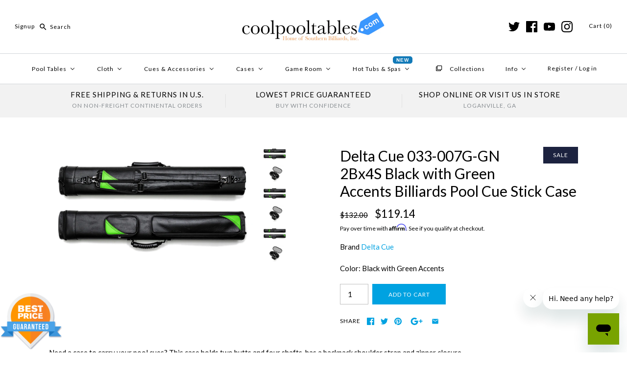

--- FILE ---
content_type: text/html; charset=utf-8
request_url: https://www.coolpooltables.com/products/delta-cue-033-007g-gn-2bx4s-black-with-green-accents-billiards-pool-cue-stick-case
body_size: 36648
content:
<!DOCTYPE html>
<html class="no-js">
  <head>

    <meta name="google-site-verification" content="wAJTT4kKYmxb6j7MK19hDBrkjpNs9WRZNUwlOyqqpVA" />
    <!-- InstantFavicon -->
  <link rel="icon" type="image/png" href="//www.coolpooltables.com/cdn/shop/t/13/assets/instantfavicon_android-chrome-192x192.png?v=97890059126350972081493386069&v=1493386067" sizes="192x192">
  <meta name="apple-mobile-web-app-capable" content="yes">
  <link rel="apple-touch-icon" sizes="114x114" href="//www.coolpooltables.com/cdn/shop/t/13/assets/instantfavicon_apple-touch-icon-114x114.png?v=39667564889403899651493386068&v=1493386067">
  <link rel="apple-touch-icon" sizes="120x120" href="//www.coolpooltables.com/cdn/shop/t/13/assets/instantfavicon_apple-touch-icon-120x120.png?v=32878779607573611811493386068&v=1493386067">
  <link rel="apple-touch-icon" sizes="144x144" href="//www.coolpooltables.com/cdn/shop/t/13/assets/instantfavicon_apple-touch-icon-144x144.png?v=28677235533466568501493386068&v=1493386067">
  <link rel="apple-touch-icon" sizes="152x152" href="//www.coolpooltables.com/cdn/shop/t/13/assets/instantfavicon_apple-touch-icon-152x152.png?v=47603467799843176681493386069&v=1493386067">
  <link rel="apple-touch-icon" sizes="180x180" href="//www.coolpooltables.com/cdn/shop/t/13/assets/instantfavicon_apple-touch-icon-180x180.png?v=99662071684604887331493386069&v=1493386067">
  <link rel="apple-touch-icon" sizes="57x57" href="//www.coolpooltables.com/cdn/shop/t/13/assets/instantfavicon_apple-touch-icon-57x57.png?v=14423664816888545321493386068&v=1493386067">
  <link rel="apple-touch-icon" sizes="60x60" href="//www.coolpooltables.com/cdn/shop/t/13/assets/instantfavicon_apple-touch-icon-60x60.png?v=90216069478593708381493386068&v=1493386067">
  <link rel="apple-touch-icon" sizes="72x72" href="//www.coolpooltables.com/cdn/shop/t/13/assets/instantfavicon_apple-touch-icon-72x72.png?v=164191813229726769601493386068&v=1493386067">
  <link rel="apple-touch-icon" sizes="76x76" href="//www.coolpooltables.com/cdn/shop/t/13/assets/instantfavicon_apple-touch-icon-76x76.png?v=3875285845277997811493386068&v=1493386067">
  <link rel="apple-touch-startup-image" media="(device-width: 414px) and (device-height: 736px) and (orientation: landscape) and (-webkit-device-pixel-ratio: 3)" href="//www.coolpooltables.com/cdn/shop/t/13/assets/instantfavicon_apple-touch-startup-image-1182x2208.png?v=103508689824107849601493386069&v=1493386067">
  <link rel="apple-touch-startup-image" media="(device-width: 414px) and (device-height: 736px) and (orientation: portrait) and (-webkit-device-pixel-ratio: 3)" href="//www.coolpooltables.com/cdn/shop/t/13/assets/instantfavicon_apple-touch-startup-image-1242x2148.png?v=156705402527230011591493386069&v=1493386067">
  <link rel="apple-touch-startup-image" media="(device-width: 768px) and (device-height: 1024px) and (orientation: landscape) and (-webkit-device-pixel-ratio: 2)" href="//www.coolpooltables.com/cdn/shop/t/13/assets/instantfavicon_apple-touch-startup-image-1496x2048.png?v=124792415787510411531493386069&v=1493386067">
  <link rel="apple-touch-startup-image" media="(device-width: 768px) and (device-height: 1024px) and (orientation: portrait) and (-webkit-device-pixel-ratio: 2)" href="//www.coolpooltables.com/cdn/shop/t/13/assets/instantfavicon_apple-touch-startup-image-1536x2008.png?v=111648530149193425271493386069&v=1493386067">
  <link rel="apple-touch-startup-image" media="(device-width: 320px) and (device-height: 480px) and (-webkit-device-pixel-ratio: 1)" href="//www.coolpooltables.com/cdn/shop/t/13/assets/instantfavicon_apple-touch-startup-image-320x460.png?v=142670950444613433281493386068&v=1493386067">
  <link rel="apple-touch-startup-image" media="(device-width: 320px) and (device-height: 568px) and (-webkit-device-pixel-ratio: 2)" href="//www.coolpooltables.com/cdn/shop/t/13/assets/instantfavicon_apple-touch-startup-image-640x1096.png?v=17816873190980061491493386069&v=1493386067">
  <link rel="apple-touch-startup-image" media="(device-width: 320px) and (device-height: 480px) and (-webkit-device-pixel-ratio: 2)" href="//www.coolpooltables.com/cdn/shop/t/13/assets/instantfavicon_apple-touch-startup-image-640x920.png?v=76023215772353546161493386069&v=1493386067">
  <link rel="apple-touch-startup-image" media="(device-width: 768px) and (device-height: 1024px) and (orientation: landscape) and (-webkit-device-pixel-ratio: 1)" href="//www.coolpooltables.com/cdn/shop/t/13/assets/instantfavicon_apple-touch-startup-image-748x1024.png?v=122486925443443615911493386069&v=1493386067">
  <link rel="apple-touch-startup-image" media="(device-width: 375px) and (device-height: 667px) and (-webkit-device-pixel-ratio: 2)" href="//www.coolpooltables.com/cdn/shop/t/13/assets/instantfavicon_apple-touch-startup-image-750x1294.png?v=162079511961853583211493386069&v=1493386067">
  <link rel="apple-touch-startup-image" media="(device-width: 768px) and (device-height: 1024px) and (orientation: portrait) and (-webkit-device-pixel-ratio: 1)" href="//www.coolpooltables.com/cdn/shop/t/13/assets/instantfavicon_apple-touch-startup-image-768x1004.png?v=40385006071848376361493386069&v=1493386067">
  <meta name="msapplication-config" content="//www.coolpooltables.com/cdn/shop/t/13/assets/instantfavicon_browserconfig.xml?v=81143118359043570681702010619&v=1493386067">
  <meta name="msapplication-TileColor" content="#ffffff">
  <link rel="icon" type="image/png" href="//www.coolpooltables.com/cdn/shop/t/13/assets/instantfavicon_favicon-16x16.png?v=15632205268085810681493386070&v=1493386067" sizes="16x16">
  <link rel="icon" type="image/png" href="//www.coolpooltables.com/cdn/shop/t/13/assets/instantfavicon_favicon-194x194.png?v=33183578306681085851493386070&v=1493386067" sizes="194x194">
  <link rel="icon" type="image/png" href="//www.coolpooltables.com/cdn/shop/t/13/assets/instantfavicon_favicon-32x32.png?v=90296423586718229111493386070&v=1493386067" sizes="32x32">
  <link rel="shortcut icon" href="//www.coolpooltables.com/cdn/shop/t/13/assets/instantfavicon_favicon.ico?v=31399467344928222191493386070&v=1493386067">
  <link rel="manifest" href="//www.coolpooltables.com/cdn/shop/t/13/assets/instantfavicon_manifest.json?v=82942301072776634241702010619&v=1493386067">
  <meta name="theme-color" content="#4972ab">
  <meta name="msapplication-TileImage" content="//www.coolpooltables.com/cdn/shop/t/13/assets/instantfavicon_mstile-144x144.png?v=160484772521441541321493386069&v=1493386067">

    <!-- Symmetry 3.0.9 -->
    <meta charset="UTF-8">
    <meta http-equiv="X-UA-Compatible" content="IE=edge,chrome=1">
    <meta name="viewport" content="width=device-width,initial-scale=1.0" />
    <meta name="theme-color" content="#00a2e1">

    

    <title>
      Delta Cue 033-007G-GN 2Bx4S Black with Green Accents Billiards Pool Cu &ndash; coolpooltables.com
    </title>
    
    <meta name="description" content="Need a case to carry your pool cues? This case holds two butts and four shafts, has a backpack shoulder strap and zipper closure.Features: Holds 2 Butts x 4 Shafts Color: Black with Green Accents Hard Cue Case w/ Vinyl/Faux Leather Exterior Closure Type: Zipper Top Closure Item #: 033-007G-GN Attached Shoulder Strap Fo" />
    
    <link rel="canonical" href="https://www.coolpooltables.com/products/delta-cue-033-007g-gn-2bx4s-black-with-green-accents-billiards-pool-cue-stick-case" />

    
<meta property="og:site_name" content="coolpooltables.com" />

    <meta property="og:image" content="http://www.coolpooltables.com/cdn/shop/products/033-007g-gn-01_2fd42f0b-97f9-4bc6-bf08-ca6fcdd18b0b_1024x1024.jpg?v=1668583310" />
    <meta property="og:description" content="Need a case to carry your pool cues? This case holds two butts and four shafts, has a backpack shoulder..." />
    <meta property="og:title" content="Delta Cue 033-007G-GN 2Bx4S Black with Green Accents Billiards Pool Cue Stick Case - coolpooltables.com" />
    <meta property="og:type" content="product" />
    <meta property="og:url" content="https://www.coolpooltables.com/products/delta-cue-033-007g-gn-2bx4s-black-with-green-accents-billiards-pool-cue-stick-case" />
    <meta property="og:price:amount" content="119.14" />
    <meta property="og:price:currency" content="USD" />
    <meta property="og:availability" content="instock" />

    
 



  <meta name="twitter:card" content="summary">


  <meta name="twitter:title" content="Delta Cue 033-007G-GN 2Bx4S Black with Green Accents Billiards Pool Cue Stick Case">
  <meta name="twitter:description" content="Need a case to carry your pool cues? This case holds two butts and four shafts, has a backpack shoulder strap and zipper closure.Features:
Holds 2 Butts x 4 Shafts 
Color: Black with Green Accents
Har">
  <meta name="twitter:image" content="https://www.coolpooltables.com/cdn/shop/products/033-007g-gn-01_2fd42f0b-97f9-4bc6-bf08-ca6fcdd18b0b_600x600.jpg?v=1668583310">
  <meta name="twitter:image:width" content="600">
  <meta name="twitter:image:height" content="600">


    



<link href="//fonts.googleapis.com/css?family=Lato:400,700|Lato:400,700|Karla:400,700|Lato:400,700|Lato:400,700" rel="stylesheet" type="text/css">


    <link href="//www.coolpooltables.com/cdn/shop/t/13/assets/styles.scss.css?v=12244350849281206711723768900" rel="stylesheet" type="text/css" media="all" />

    

    <script src="//ajax.googleapis.com/ajax/libs/jquery/1.8/jquery.min.js" type="text/javascript"></script>
    <script src="//www.coolpooltables.com/cdn/shopifycloud/storefront/assets/themes_support/api.jquery-7ab1a3a4.js" type="text/javascript"></script>
    <script>
      Shopify.money_format = "${{amount}}";
      window.theme = window.theme || {};
      theme.money_format = "${{amount}}";
      theme.productData = {};
      document.documentElement.className = document.documentElement.className.replace('no-js', '');
    </script>

    <script>window.performance && window.performance.mark && window.performance.mark('shopify.content_for_header.start');</script><meta id="shopify-digital-wallet" name="shopify-digital-wallet" content="/17717795/digital_wallets/dialog">
<meta name="shopify-checkout-api-token" content="ccce8592950cdca4600ab18390dc0c2a">
<meta id="in-context-paypal-metadata" data-shop-id="17717795" data-venmo-supported="false" data-environment="production" data-locale="en_US" data-paypal-v4="true" data-currency="USD">
<link rel="alternate" type="application/json+oembed" href="https://www.coolpooltables.com/products/delta-cue-033-007g-gn-2bx4s-black-with-green-accents-billiards-pool-cue-stick-case.oembed">
<script async="async" src="/checkouts/internal/preloads.js?locale=en-US"></script>
<link rel="preconnect" href="https://shop.app" crossorigin="anonymous">
<script async="async" src="https://shop.app/checkouts/internal/preloads.js?locale=en-US&shop_id=17717795" crossorigin="anonymous"></script>
<script id="apple-pay-shop-capabilities" type="application/json">{"shopId":17717795,"countryCode":"US","currencyCode":"USD","merchantCapabilities":["supports3DS"],"merchantId":"gid:\/\/shopify\/Shop\/17717795","merchantName":"coolpooltables.com","requiredBillingContactFields":["postalAddress","email"],"requiredShippingContactFields":["postalAddress","email"],"shippingType":"shipping","supportedNetworks":["visa","masterCard","amex","discover","elo","jcb"],"total":{"type":"pending","label":"coolpooltables.com","amount":"1.00"},"shopifyPaymentsEnabled":true,"supportsSubscriptions":true}</script>
<script id="shopify-features" type="application/json">{"accessToken":"ccce8592950cdca4600ab18390dc0c2a","betas":["rich-media-storefront-analytics"],"domain":"www.coolpooltables.com","predictiveSearch":true,"shopId":17717795,"locale":"en"}</script>
<script>var Shopify = Shopify || {};
Shopify.shop = "southernbilliards.myshopify.com";
Shopify.locale = "en";
Shopify.currency = {"active":"USD","rate":"1.0"};
Shopify.country = "US";
Shopify.theme = {"name":"Symmetry OG 2018-2021","id":168674119,"schema_name":"Symmetry","schema_version":"3.0.9","theme_store_id":568,"role":"main"};
Shopify.theme.handle = "null";
Shopify.theme.style = {"id":null,"handle":null};
Shopify.cdnHost = "www.coolpooltables.com/cdn";
Shopify.routes = Shopify.routes || {};
Shopify.routes.root = "/";</script>
<script type="module">!function(o){(o.Shopify=o.Shopify||{}).modules=!0}(window);</script>
<script>!function(o){function n(){var o=[];function n(){o.push(Array.prototype.slice.apply(arguments))}return n.q=o,n}var t=o.Shopify=o.Shopify||{};t.loadFeatures=n(),t.autoloadFeatures=n()}(window);</script>
<script>
  window.ShopifyPay = window.ShopifyPay || {};
  window.ShopifyPay.apiHost = "shop.app\/pay";
  window.ShopifyPay.redirectState = null;
</script>
<script id="shop-js-analytics" type="application/json">{"pageType":"product"}</script>
<script defer="defer" async type="module" src="//www.coolpooltables.com/cdn/shopifycloud/shop-js/modules/v2/client.init-shop-cart-sync_BdyHc3Nr.en.esm.js"></script>
<script defer="defer" async type="module" src="//www.coolpooltables.com/cdn/shopifycloud/shop-js/modules/v2/chunk.common_Daul8nwZ.esm.js"></script>
<script type="module">
  await import("//www.coolpooltables.com/cdn/shopifycloud/shop-js/modules/v2/client.init-shop-cart-sync_BdyHc3Nr.en.esm.js");
await import("//www.coolpooltables.com/cdn/shopifycloud/shop-js/modules/v2/chunk.common_Daul8nwZ.esm.js");

  window.Shopify.SignInWithShop?.initShopCartSync?.({"fedCMEnabled":true,"windoidEnabled":true});

</script>
<script>
  window.Shopify = window.Shopify || {};
  if (!window.Shopify.featureAssets) window.Shopify.featureAssets = {};
  window.Shopify.featureAssets['shop-js'] = {"shop-cart-sync":["modules/v2/client.shop-cart-sync_QYOiDySF.en.esm.js","modules/v2/chunk.common_Daul8nwZ.esm.js"],"init-fed-cm":["modules/v2/client.init-fed-cm_DchLp9rc.en.esm.js","modules/v2/chunk.common_Daul8nwZ.esm.js"],"shop-button":["modules/v2/client.shop-button_OV7bAJc5.en.esm.js","modules/v2/chunk.common_Daul8nwZ.esm.js"],"init-windoid":["modules/v2/client.init-windoid_DwxFKQ8e.en.esm.js","modules/v2/chunk.common_Daul8nwZ.esm.js"],"shop-cash-offers":["modules/v2/client.shop-cash-offers_DWtL6Bq3.en.esm.js","modules/v2/chunk.common_Daul8nwZ.esm.js","modules/v2/chunk.modal_CQq8HTM6.esm.js"],"shop-toast-manager":["modules/v2/client.shop-toast-manager_CX9r1SjA.en.esm.js","modules/v2/chunk.common_Daul8nwZ.esm.js"],"init-shop-email-lookup-coordinator":["modules/v2/client.init-shop-email-lookup-coordinator_UhKnw74l.en.esm.js","modules/v2/chunk.common_Daul8nwZ.esm.js"],"pay-button":["modules/v2/client.pay-button_DzxNnLDY.en.esm.js","modules/v2/chunk.common_Daul8nwZ.esm.js"],"avatar":["modules/v2/client.avatar_BTnouDA3.en.esm.js"],"init-shop-cart-sync":["modules/v2/client.init-shop-cart-sync_BdyHc3Nr.en.esm.js","modules/v2/chunk.common_Daul8nwZ.esm.js"],"shop-login-button":["modules/v2/client.shop-login-button_D8B466_1.en.esm.js","modules/v2/chunk.common_Daul8nwZ.esm.js","modules/v2/chunk.modal_CQq8HTM6.esm.js"],"init-customer-accounts-sign-up":["modules/v2/client.init-customer-accounts-sign-up_C8fpPm4i.en.esm.js","modules/v2/client.shop-login-button_D8B466_1.en.esm.js","modules/v2/chunk.common_Daul8nwZ.esm.js","modules/v2/chunk.modal_CQq8HTM6.esm.js"],"init-shop-for-new-customer-accounts":["modules/v2/client.init-shop-for-new-customer-accounts_CVTO0Ztu.en.esm.js","modules/v2/client.shop-login-button_D8B466_1.en.esm.js","modules/v2/chunk.common_Daul8nwZ.esm.js","modules/v2/chunk.modal_CQq8HTM6.esm.js"],"init-customer-accounts":["modules/v2/client.init-customer-accounts_dRgKMfrE.en.esm.js","modules/v2/client.shop-login-button_D8B466_1.en.esm.js","modules/v2/chunk.common_Daul8nwZ.esm.js","modules/v2/chunk.modal_CQq8HTM6.esm.js"],"shop-follow-button":["modules/v2/client.shop-follow-button_CkZpjEct.en.esm.js","modules/v2/chunk.common_Daul8nwZ.esm.js","modules/v2/chunk.modal_CQq8HTM6.esm.js"],"lead-capture":["modules/v2/client.lead-capture_BntHBhfp.en.esm.js","modules/v2/chunk.common_Daul8nwZ.esm.js","modules/v2/chunk.modal_CQq8HTM6.esm.js"],"checkout-modal":["modules/v2/client.checkout-modal_CfxcYbTm.en.esm.js","modules/v2/chunk.common_Daul8nwZ.esm.js","modules/v2/chunk.modal_CQq8HTM6.esm.js"],"shop-login":["modules/v2/client.shop-login_Da4GZ2H6.en.esm.js","modules/v2/chunk.common_Daul8nwZ.esm.js","modules/v2/chunk.modal_CQq8HTM6.esm.js"],"payment-terms":["modules/v2/client.payment-terms_MV4M3zvL.en.esm.js","modules/v2/chunk.common_Daul8nwZ.esm.js","modules/v2/chunk.modal_CQq8HTM6.esm.js"]};
</script>
<script>(function() {
  var isLoaded = false;
  function asyncLoad() {
    if (isLoaded) return;
    isLoaded = true;
    var urls = ["\/\/d1liekpayvooaz.cloudfront.net\/apps\/customizery\/customizery.js?shop=southernbilliards.myshopify.com","\/\/cdn.ywxi.net\/js\/partner-shopify.js?shop=southernbilliards.myshopify.com","\/\/static.zotabox.com\/5\/2\/521e4c17dcf54bd4ba691197be831f4f\/widgets.js?shop=southernbilliards.myshopify.com","https:\/\/www.improvedcontactform.com\/icf.js?shop=southernbilliards.myshopify.com","https:\/\/cdn.recovermycart.com\/scripts\/keepcart\/CartJS.min.js?shop=southernbilliards.myshopify.com\u0026shop=southernbilliards.myshopify.com","https:\/\/cdn.shopify.com\/s\/files\/1\/1771\/7795\/t\/13\/assets\/affirmShopify.js?v=1737145329\u0026shop=southernbilliards.myshopify.com","https:\/\/cdn.hextom.com\/js\/freeshippingbar.js?shop=southernbilliards.myshopify.com"];
    for (var i = 0; i < urls.length; i++) {
      var s = document.createElement('script');
      s.type = 'text/javascript';
      s.async = true;
      s.src = urls[i];
      var x = document.getElementsByTagName('script')[0];
      x.parentNode.insertBefore(s, x);
    }
  };
  if(window.attachEvent) {
    window.attachEvent('onload', asyncLoad);
  } else {
    window.addEventListener('load', asyncLoad, false);
  }
})();</script>
<script id="__st">var __st={"a":17717795,"offset":-18000,"reqid":"f6f68be9-83fd-4261-97be-6a7e6fdac72b-1769030693","pageurl":"www.coolpooltables.com\/products\/delta-cue-033-007g-gn-2bx4s-black-with-green-accents-billiards-pool-cue-stick-case","u":"a09de6b9c501","p":"product","rtyp":"product","rid":8009829122345};</script>
<script>window.ShopifyPaypalV4VisibilityTracking = true;</script>
<script id="captcha-bootstrap">!function(){'use strict';const t='contact',e='account',n='new_comment',o=[[t,t],['blogs',n],['comments',n],[t,'customer']],c=[[e,'customer_login'],[e,'guest_login'],[e,'recover_customer_password'],[e,'create_customer']],r=t=>t.map((([t,e])=>`form[action*='/${t}']:not([data-nocaptcha='true']) input[name='form_type'][value='${e}']`)).join(','),a=t=>()=>t?[...document.querySelectorAll(t)].map((t=>t.form)):[];function s(){const t=[...o],e=r(t);return a(e)}const i='password',u='form_key',d=['recaptcha-v3-token','g-recaptcha-response','h-captcha-response',i],f=()=>{try{return window.sessionStorage}catch{return}},m='__shopify_v',_=t=>t.elements[u];function p(t,e,n=!1){try{const o=window.sessionStorage,c=JSON.parse(o.getItem(e)),{data:r}=function(t){const{data:e,action:n}=t;return t[m]||n?{data:e,action:n}:{data:t,action:n}}(c);for(const[e,n]of Object.entries(r))t.elements[e]&&(t.elements[e].value=n);n&&o.removeItem(e)}catch(o){console.error('form repopulation failed',{error:o})}}const l='form_type',E='cptcha';function T(t){t.dataset[E]=!0}const w=window,h=w.document,L='Shopify',v='ce_forms',y='captcha';let A=!1;((t,e)=>{const n=(g='f06e6c50-85a8-45c8-87d0-21a2b65856fe',I='https://cdn.shopify.com/shopifycloud/storefront-forms-hcaptcha/ce_storefront_forms_captcha_hcaptcha.v1.5.2.iife.js',D={infoText:'Protected by hCaptcha',privacyText:'Privacy',termsText:'Terms'},(t,e,n)=>{const o=w[L][v],c=o.bindForm;if(c)return c(t,g,e,D).then(n);var r;o.q.push([[t,g,e,D],n]),r=I,A||(h.body.append(Object.assign(h.createElement('script'),{id:'captcha-provider',async:!0,src:r})),A=!0)});var g,I,D;w[L]=w[L]||{},w[L][v]=w[L][v]||{},w[L][v].q=[],w[L][y]=w[L][y]||{},w[L][y].protect=function(t,e){n(t,void 0,e),T(t)},Object.freeze(w[L][y]),function(t,e,n,w,h,L){const[v,y,A,g]=function(t,e,n){const i=e?o:[],u=t?c:[],d=[...i,...u],f=r(d),m=r(i),_=r(d.filter((([t,e])=>n.includes(e))));return[a(f),a(m),a(_),s()]}(w,h,L),I=t=>{const e=t.target;return e instanceof HTMLFormElement?e:e&&e.form},D=t=>v().includes(t);t.addEventListener('submit',(t=>{const e=I(t);if(!e)return;const n=D(e)&&!e.dataset.hcaptchaBound&&!e.dataset.recaptchaBound,o=_(e),c=g().includes(e)&&(!o||!o.value);(n||c)&&t.preventDefault(),c&&!n&&(function(t){try{if(!f())return;!function(t){const e=f();if(!e)return;const n=_(t);if(!n)return;const o=n.value;o&&e.removeItem(o)}(t);const e=Array.from(Array(32),(()=>Math.random().toString(36)[2])).join('');!function(t,e){_(t)||t.append(Object.assign(document.createElement('input'),{type:'hidden',name:u})),t.elements[u].value=e}(t,e),function(t,e){const n=f();if(!n)return;const o=[...t.querySelectorAll(`input[type='${i}']`)].map((({name:t})=>t)),c=[...d,...o],r={};for(const[a,s]of new FormData(t).entries())c.includes(a)||(r[a]=s);n.setItem(e,JSON.stringify({[m]:1,action:t.action,data:r}))}(t,e)}catch(e){console.error('failed to persist form',e)}}(e),e.submit())}));const S=(t,e)=>{t&&!t.dataset[E]&&(n(t,e.some((e=>e===t))),T(t))};for(const o of['focusin','change'])t.addEventListener(o,(t=>{const e=I(t);D(e)&&S(e,y())}));const B=e.get('form_key'),M=e.get(l),P=B&&M;t.addEventListener('DOMContentLoaded',(()=>{const t=y();if(P)for(const e of t)e.elements[l].value===M&&p(e,B);[...new Set([...A(),...v().filter((t=>'true'===t.dataset.shopifyCaptcha))])].forEach((e=>S(e,t)))}))}(h,new URLSearchParams(w.location.search),n,t,e,['guest_login'])})(!0,!0)}();</script>
<script integrity="sha256-4kQ18oKyAcykRKYeNunJcIwy7WH5gtpwJnB7kiuLZ1E=" data-source-attribution="shopify.loadfeatures" defer="defer" src="//www.coolpooltables.com/cdn/shopifycloud/storefront/assets/storefront/load_feature-a0a9edcb.js" crossorigin="anonymous"></script>
<script crossorigin="anonymous" defer="defer" src="//www.coolpooltables.com/cdn/shopifycloud/storefront/assets/shopify_pay/storefront-65b4c6d7.js?v=20250812"></script>
<script data-source-attribution="shopify.dynamic_checkout.dynamic.init">var Shopify=Shopify||{};Shopify.PaymentButton=Shopify.PaymentButton||{isStorefrontPortableWallets:!0,init:function(){window.Shopify.PaymentButton.init=function(){};var t=document.createElement("script");t.src="https://www.coolpooltables.com/cdn/shopifycloud/portable-wallets/latest/portable-wallets.en.js",t.type="module",document.head.appendChild(t)}};
</script>
<script data-source-attribution="shopify.dynamic_checkout.buyer_consent">
  function portableWalletsHideBuyerConsent(e){var t=document.getElementById("shopify-buyer-consent"),n=document.getElementById("shopify-subscription-policy-button");t&&n&&(t.classList.add("hidden"),t.setAttribute("aria-hidden","true"),n.removeEventListener("click",e))}function portableWalletsShowBuyerConsent(e){var t=document.getElementById("shopify-buyer-consent"),n=document.getElementById("shopify-subscription-policy-button");t&&n&&(t.classList.remove("hidden"),t.removeAttribute("aria-hidden"),n.addEventListener("click",e))}window.Shopify?.PaymentButton&&(window.Shopify.PaymentButton.hideBuyerConsent=portableWalletsHideBuyerConsent,window.Shopify.PaymentButton.showBuyerConsent=portableWalletsShowBuyerConsent);
</script>
<script data-source-attribution="shopify.dynamic_checkout.cart.bootstrap">document.addEventListener("DOMContentLoaded",(function(){function t(){return document.querySelector("shopify-accelerated-checkout-cart, shopify-accelerated-checkout")}if(t())Shopify.PaymentButton.init();else{new MutationObserver((function(e,n){t()&&(Shopify.PaymentButton.init(),n.disconnect())})).observe(document.body,{childList:!0,subtree:!0})}}));
</script>
<link id="shopify-accelerated-checkout-styles" rel="stylesheet" media="screen" href="https://www.coolpooltables.com/cdn/shopifycloud/portable-wallets/latest/accelerated-checkout-backwards-compat.css" crossorigin="anonymous">
<style id="shopify-accelerated-checkout-cart">
        #shopify-buyer-consent {
  margin-top: 1em;
  display: inline-block;
  width: 100%;
}

#shopify-buyer-consent.hidden {
  display: none;
}

#shopify-subscription-policy-button {
  background: none;
  border: none;
  padding: 0;
  text-decoration: underline;
  font-size: inherit;
  cursor: pointer;
}

#shopify-subscription-policy-button::before {
  box-shadow: none;
}

      </style>

<script>window.performance && window.performance.mark && window.performance.mark('shopify.content_for_header.end');</script>

<script>
    window.BOLD = window.BOLD || {};
    window.BOLD.options = {settings: {v1_variant_mode : true, hybrid_fix_auto_insert_inputs: true}};
</script>
<script>window.BOLD = window.BOLD || {};
    window.BOLD.common = window.BOLD.common || {};
    window.BOLD.common.Shopify = window.BOLD.common.Shopify || {};
    window.BOLD.common.Shopify.shop = {
      domain: 'www.coolpooltables.com',
      permanent_domain: 'southernbilliards.myshopify.com',
      url: 'https://www.coolpooltables.com',
      secure_url: 'https://www.coolpooltables.com',
      money_format: "${{amount}}",
      currency: "USD"
    };
    window.BOLD.common.Shopify.customer = {
      id: null,
      tags: null,
    };
    window.BOLD.common.Shopify.cart = {"note":null,"attributes":{},"original_total_price":0,"total_price":0,"total_discount":0,"total_weight":0.0,"item_count":0,"items":[],"requires_shipping":false,"currency":"USD","items_subtotal_price":0,"cart_level_discount_applications":[],"checkout_charge_amount":0};
    window.BOLD.common.template = 'product';window.BOLD.common.Shopify.formatMoney = function(money, format) {
        function n(t, e) {
            return "undefined" == typeof t ? e : t
        }
        function r(t, e, r, i) {
            if (e = n(e, 2),
                r = n(r, ","),
                i = n(i, "."),
            isNaN(t) || null == t)
                return 0;
            t = (t / 100).toFixed(e);
            var o = t.split(".")
                , a = o[0].replace(/(\d)(?=(\d\d\d)+(?!\d))/g, "$1" + r)
                , s = o[1] ? i + o[1] : "";
            return a + s
        }
        "string" == typeof money && (money = money.replace(".", ""));
        var i = ""
            , o = /\{\{\s*(\w+)\s*\}\}/
            , a = format || window.BOLD.common.Shopify.shop.money_format || window.Shopify.money_format || "$ {{ amount }}";
        switch (a.match(o)[1]) {
            case "amount":
                i = r(money, 2, ",", ".");
                break;
            case "amount_no_decimals":
                i = r(money, 0, ",", ".");
                break;
            case "amount_with_comma_separator":
                i = r(money, 2, ".", ",");
                break;
            case "amount_no_decimals_with_comma_separator":
                i = r(money, 0, ".", ",");
                break;
            case "amount_with_space_separator":
                i = r(money, 2, " ", ",");
                break;
            case "amount_no_decimals_with_space_separator":
                i = r(money, 0, " ", ",");
                break;
            case "amount_with_apostrophe_separator":
                i = r(money, 2, "'", ".");
                break;
        }
        return a.replace(o, i);
    };
    window.BOLD.common.Shopify.saveProduct = function (handle, product) {
      if (typeof handle === 'string' && typeof window.BOLD.common.Shopify.products[handle] === 'undefined') {
        if (typeof product === 'number') {
          window.BOLD.common.Shopify.handles[product] = handle;
          product = { id: product };
        }
        window.BOLD.common.Shopify.products[handle] = product;
      }
    };
    window.BOLD.common.Shopify.saveVariant = function (variant_id, variant) {
      if (typeof variant_id === 'number' && typeof window.BOLD.common.Shopify.variants[variant_id] === 'undefined') {
        window.BOLD.common.Shopify.variants[variant_id] = variant;
      }
    };window.BOLD.common.Shopify.products = window.BOLD.common.Shopify.products || {};
    window.BOLD.common.Shopify.variants = window.BOLD.common.Shopify.variants || {};
    window.BOLD.common.Shopify.handles = window.BOLD.common.Shopify.handles || {};window.BOLD.common.Shopify.handle = "delta-cue-033-007g-gn-2bx4s-black-with-green-accents-billiards-pool-cue-stick-case"
window.BOLD.common.Shopify.saveProduct("delta-cue-033-007g-gn-2bx4s-black-with-green-accents-billiards-pool-cue-stick-case", 8009829122345);window.BOLD.common.Shopify.saveVariant(44009959522601, { product_id: 8009829122345, product_handle: "delta-cue-033-007g-gn-2bx4s-black-with-green-accents-billiards-pool-cue-stick-case", price: 11914, group_id: '', csp_metafield: {}});window.BOLD.apps_installed = {"Product Options":2,"Store Locator":1} || {};window.BOLD.common.Shopify.metafields = window.BOLD.common.Shopify.metafields || {};window.BOLD.common.Shopify.metafields["bold_rp"] = {};window.BOLD.common.Shopify.metafields["bold_csp_defaults"] = {};window.BOLD.common.cacheParams = window.BOLD.common.cacheParams || {};
    window.BOLD.common.cacheParams.options = 1667945062;
</script>

<script>
    window.BOLD.common.cacheParams.options = 1768499933;
</script>
<link href="//www.coolpooltables.com/cdn/shop/t/13/assets/bold-options.css?v=123160307633435409531546719831" rel="stylesheet" type="text/css" media="all" />
<script defer src="https://options.shopapps.site/js/options.js"></script>
    <script>
          var currentScript = document.currentScript || document.scripts[document.scripts.length - 1];
          var boldVariantIds =[44009959522601];
          var boldProductHandle ="delta-cue-033-007g-gn-2bx4s-black-with-green-accents-billiards-pool-cue-stick-case";
          var BOLD = BOLD || {};
          BOLD.products = BOLD.products || {};
          BOLD.variant_lookup = BOLD.variant_lookup || {};
          if (window.BOLD && !BOLD.common) {
              BOLD.common = BOLD.common || {};
              BOLD.common.Shopify = BOLD.common.Shopify || {};
              window.BOLD.common.Shopify.products = window.BOLD.common.Shopify.products || {};
              window.BOLD.common.Shopify.variants = window.BOLD.common.Shopify.variants || {};
              window.BOLD.common.Shopify.handles = window.BOLD.common.Shopify.handles || {};
              window.BOLD.common.Shopify.saveProduct = function (handle, product) {
                  if (typeof handle === 'string' && typeof window.BOLD.common.Shopify.products[handle] === 'undefined') {
                      if (typeof product === 'number') {
                          window.BOLD.common.Shopify.handles[product] = handle;
                          product = { id: product };
                      }
                      window.BOLD.common.Shopify.products[handle] = product;
                  }
              };
              window.BOLD.common.Shopify.saveVariant = function (variant_id, variant) {
                  if (typeof variant_id === 'number' && typeof window.BOLD.common.Shopify.variants[variant_id] === 'undefined') {
                      window.BOLD.common.Shopify.variants[variant_id] = variant;
                  }
              };
          }

          for (var boldIndex = 0; boldIndex < boldVariantIds.length; boldIndex = boldIndex + 1) {
            BOLD.variant_lookup[boldVariantIds[boldIndex]] = boldProductHandle;
          }

          BOLD.products[boldProductHandle] ={
    "id":8009829122345,
    "title":"Delta Cue 033-007G-GN 2Bx4S Black with Green Accents Billiards Pool Cue Stick Case","handle":"delta-cue-033-007g-gn-2bx4s-black-with-green-accents-billiards-pool-cue-stick-case",
    "description":"\u003cp\u003eNeed a case to carry your pool cues? This case holds two butts and four shafts, has a backpack shoulder strap and zipper closure.\u003c\/p\u003e\u003cstrong\u003eFeatures:\u003c\/strong\u003e\u003cul\u003e\n\u003cli\u003eHolds 2 Butts x 4 Shafts \u003c\/li\u003e\n\u003cli\u003eColor: Black with Green Accents\u003c\/li\u003e\n\u003cli\u003eHard Cue Case w\/ Vinyl\/Faux Leather Exterior\u003c\/li\u003e\n\u003cli\u003eClosure Type: Zipper Top Closure\u003c\/li\u003e\n\u003cli\u003eItem #: 033-007G-GN\u003c\/li\u003e\n\u003cli\u003eAttached Shoulder Strap For Easy Carrying\u003c\/li\u003e\n\u003c\/ul\u003e\u003cstrong\u003eCase Details:\u003c\/strong\u003e\u003cul\u003e\n\u003cli\u003eItem number: 033-007G-GN\u003c\/li\u003e\n\u003cli\u003eCue storage capacity: 2 Butts x 4 Shafts \u003c\/li\u003e\n\u003cli\u003eClosure type: Zipper Top Closure\u003c\/li\u003e\n\u003cli\u003eExterior material: Vinyl\/Faux Leather\u003c\/li\u003e\n\u003cli\u003eInterior design: Formed Tubes\u003c\/li\u003e\n\u003cli\u003eColor: Black with Green Accents\u003c\/li\u003e\n\u003cli\u003eShape: Oval\u003c\/li\u003e\n\u003cli\u003eHandle location: Side\u003c\/li\u003e\n\u003cli\u003eShoulder strap: Yes\u003c\/li\u003e\n\u003cli\u003eSoft or hard: Hard\u003c\/li\u003e\n\u003cli\u003eLoading direction: Bi-Directional\u003c\/li\u003e\n\u003cli\u003eJump handle storage: Yes\u003c\/li\u003e\n\u003c\/ul\u003e",
    "published_at":"2025-12-23T23:42:03",
    "created_at":"2022-11-15T21:49:17",
    "vendor":"Delta Cue",
    "type":"Pool Cue Cases",
    "tags":["2x4 Cue Cases","Cue Cases","Delta Cue Cue Cases","Hard Cue Cases","Local Pickup","Pool Cue Cases"],
    "price":11914,
    "price_min":11914,
    "price_max":11914,
    "price_varies":false,
    "compare_at_price":13200,
    "compare_at_price_min":13200,
    "compare_at_price_max":13200,
    "compare_at_price_varies":false,
    "all_variant_ids":[44009959522601],
    "variants":[{"id":44009959522601,"title":"Black with Green Accents","option1":"Black with Green Accents","option2":null,"option3":null,"sku":"033-007G-GN","requires_shipping":true,"taxable":false,"featured_image":null,"available":true,"name":"Delta Cue 033-007G-GN 2Bx4S Black with Green Accents Billiards Pool Cue Stick Case - Black with Green Accents","public_title":"Black with Green Accents","options":["Black with Green Accents"],"price":11914,"weight":1814,"compare_at_price":13200,"inventory_quantity":3,"inventory_management":"shopify","inventory_policy":"deny","barcode":null,"requires_selling_plan":false,"selling_plan_allocations":[]}],
    "available":null,"images":["\/\/www.coolpooltables.com\/cdn\/shop\/products\/033-007g-gn-01_2fd42f0b-97f9-4bc6-bf08-ca6fcdd18b0b.jpg?v=1668583310","\/\/www.coolpooltables.com\/cdn\/shop\/products\/033-007g-gn-02_5ed82323-25fb-47d6-9384-8a7826a90ced.jpg?v=1668583310","\/\/www.coolpooltables.com\/cdn\/shop\/files\/033-007g-gn-01.jpg?v=1723059605","\/\/www.coolpooltables.com\/cdn\/shop\/files\/033-007g-gn-02.jpg?v=1723059605","\/\/www.coolpooltables.com\/cdn\/shop\/files\/033-007g-gn-01_baffa4b5-fd56-430f-a4e0-384c9aeea1ba.jpg?v=1725074055","\/\/www.coolpooltables.com\/cdn\/shop\/files\/033-007g-gn-02_ee9486d6-9e39-40cb-8cb5-6ca711de9d4b.jpg?v=1725074055"],"featured_image":"\/\/www.coolpooltables.com\/cdn\/shop\/products\/033-007g-gn-01_2fd42f0b-97f9-4bc6-bf08-ca6fcdd18b0b.jpg?v=1668583310",
    "options":["Color"],
    "url":"\/products\/delta-cue-033-007g-gn-2bx4s-black-with-green-accents-billiards-pool-cue-stick-case"};var boldCSPMetafields = {};
          var boldTempProduct ={"id":8009829122345,"title":"Delta Cue 033-007G-GN 2Bx4S Black with Green Accents Billiards Pool Cue Stick Case","handle":"delta-cue-033-007g-gn-2bx4s-black-with-green-accents-billiards-pool-cue-stick-case","description":"\u003cp\u003eNeed a case to carry your pool cues? This case holds two butts and four shafts, has a backpack shoulder strap and zipper closure.\u003c\/p\u003e\u003cstrong\u003eFeatures:\u003c\/strong\u003e\u003cul\u003e\n\u003cli\u003eHolds 2 Butts x 4 Shafts \u003c\/li\u003e\n\u003cli\u003eColor: Black with Green Accents\u003c\/li\u003e\n\u003cli\u003eHard Cue Case w\/ Vinyl\/Faux Leather Exterior\u003c\/li\u003e\n\u003cli\u003eClosure Type: Zipper Top Closure\u003c\/li\u003e\n\u003cli\u003eItem #: 033-007G-GN\u003c\/li\u003e\n\u003cli\u003eAttached Shoulder Strap For Easy Carrying\u003c\/li\u003e\n\u003c\/ul\u003e\u003cstrong\u003eCase Details:\u003c\/strong\u003e\u003cul\u003e\n\u003cli\u003eItem number: 033-007G-GN\u003c\/li\u003e\n\u003cli\u003eCue storage capacity: 2 Butts x 4 Shafts \u003c\/li\u003e\n\u003cli\u003eClosure type: Zipper Top Closure\u003c\/li\u003e\n\u003cli\u003eExterior material: Vinyl\/Faux Leather\u003c\/li\u003e\n\u003cli\u003eInterior design: Formed Tubes\u003c\/li\u003e\n\u003cli\u003eColor: Black with Green Accents\u003c\/li\u003e\n\u003cli\u003eShape: Oval\u003c\/li\u003e\n\u003cli\u003eHandle location: Side\u003c\/li\u003e\n\u003cli\u003eShoulder strap: Yes\u003c\/li\u003e\n\u003cli\u003eSoft or hard: Hard\u003c\/li\u003e\n\u003cli\u003eLoading direction: Bi-Directional\u003c\/li\u003e\n\u003cli\u003eJump handle storage: Yes\u003c\/li\u003e\n\u003c\/ul\u003e","published_at":"2025-12-23T23:42:03-05:00","created_at":"2022-11-15T21:49:17-05:00","vendor":"Delta Cue","type":"Pool Cue Cases","tags":["2x4 Cue Cases","Cue Cases","Delta Cue Cue Cases","Hard Cue Cases","Local Pickup","Pool Cue Cases"],"price":11914,"price_min":11914,"price_max":11914,"available":true,"price_varies":false,"compare_at_price":13200,"compare_at_price_min":13200,"compare_at_price_max":13200,"compare_at_price_varies":false,"variants":[{"id":44009959522601,"title":"Black with Green Accents","option1":"Black with Green Accents","option2":null,"option3":null,"sku":"033-007G-GN","requires_shipping":true,"taxable":false,"featured_image":null,"available":true,"name":"Delta Cue 033-007G-GN 2Bx4S Black with Green Accents Billiards Pool Cue Stick Case - Black with Green Accents","public_title":"Black with Green Accents","options":["Black with Green Accents"],"price":11914,"weight":1814,"compare_at_price":13200,"inventory_quantity":3,"inventory_management":"shopify","inventory_policy":"deny","barcode":null,"requires_selling_plan":false,"selling_plan_allocations":[]}],"images":["\/\/www.coolpooltables.com\/cdn\/shop\/products\/033-007g-gn-01_2fd42f0b-97f9-4bc6-bf08-ca6fcdd18b0b.jpg?v=1668583310","\/\/www.coolpooltables.com\/cdn\/shop\/products\/033-007g-gn-02_5ed82323-25fb-47d6-9384-8a7826a90ced.jpg?v=1668583310","\/\/www.coolpooltables.com\/cdn\/shop\/files\/033-007g-gn-01.jpg?v=1723059605","\/\/www.coolpooltables.com\/cdn\/shop\/files\/033-007g-gn-02.jpg?v=1723059605","\/\/www.coolpooltables.com\/cdn\/shop\/files\/033-007g-gn-01_baffa4b5-fd56-430f-a4e0-384c9aeea1ba.jpg?v=1725074055","\/\/www.coolpooltables.com\/cdn\/shop\/files\/033-007g-gn-02_ee9486d6-9e39-40cb-8cb5-6ca711de9d4b.jpg?v=1725074055"],"featured_image":"\/\/www.coolpooltables.com\/cdn\/shop\/products\/033-007g-gn-01_2fd42f0b-97f9-4bc6-bf08-ca6fcdd18b0b.jpg?v=1668583310","options":["Color"],"media":[{"alt":null,"id":32191618646313,"position":1,"preview_image":{"aspect_ratio":1.814,"height":1280,"width":2322,"src":"\/\/www.coolpooltables.com\/cdn\/shop\/products\/033-007g-gn-01_2fd42f0b-97f9-4bc6-bf08-ca6fcdd18b0b.jpg?v=1668583310"},"aspect_ratio":1.814,"height":1280,"media_type":"image","src":"\/\/www.coolpooltables.com\/cdn\/shop\/products\/033-007g-gn-01_2fd42f0b-97f9-4bc6-bf08-ca6fcdd18b0b.jpg?v=1668583310","width":2322},{"alt":null,"id":32191618679081,"position":2,"preview_image":{"aspect_ratio":1.475,"height":461,"width":680,"src":"\/\/www.coolpooltables.com\/cdn\/shop\/products\/033-007g-gn-02_5ed82323-25fb-47d6-9384-8a7826a90ced.jpg?v=1668583310"},"aspect_ratio":1.475,"height":461,"media_type":"image","src":"\/\/www.coolpooltables.com\/cdn\/shop\/products\/033-007g-gn-02_5ed82323-25fb-47d6-9384-8a7826a90ced.jpg?v=1668583310","width":680},{"alt":null,"id":39631215395113,"position":3,"preview_image":{"aspect_ratio":1.814,"height":1280,"width":2322,"src":"\/\/www.coolpooltables.com\/cdn\/shop\/files\/033-007g-gn-01.jpg?v=1723059605"},"aspect_ratio":1.814,"height":1280,"media_type":"image","src":"\/\/www.coolpooltables.com\/cdn\/shop\/files\/033-007g-gn-01.jpg?v=1723059605","width":2322},{"alt":null,"id":39631215427881,"position":4,"preview_image":{"aspect_ratio":1.475,"height":461,"width":680,"src":"\/\/www.coolpooltables.com\/cdn\/shop\/files\/033-007g-gn-02.jpg?v=1723059605"},"aspect_ratio":1.475,"height":461,"media_type":"image","src":"\/\/www.coolpooltables.com\/cdn\/shop\/files\/033-007g-gn-02.jpg?v=1723059605","width":680},{"alt":null,"id":39924268892457,"position":5,"preview_image":{"aspect_ratio":1.814,"height":1280,"width":2322,"src":"\/\/www.coolpooltables.com\/cdn\/shop\/files\/033-007g-gn-01_baffa4b5-fd56-430f-a4e0-384c9aeea1ba.jpg?v=1725074055"},"aspect_ratio":1.814,"height":1280,"media_type":"image","src":"\/\/www.coolpooltables.com\/cdn\/shop\/files\/033-007g-gn-01_baffa4b5-fd56-430f-a4e0-384c9aeea1ba.jpg?v=1725074055","width":2322},{"alt":null,"id":39924268925225,"position":6,"preview_image":{"aspect_ratio":1.475,"height":461,"width":680,"src":"\/\/www.coolpooltables.com\/cdn\/shop\/files\/033-007g-gn-02_ee9486d6-9e39-40cb-8cb5-6ca711de9d4b.jpg?v=1725074055"},"aspect_ratio":1.475,"height":461,"media_type":"image","src":"\/\/www.coolpooltables.com\/cdn\/shop\/files\/033-007g-gn-02_ee9486d6-9e39-40cb-8cb5-6ca711de9d4b.jpg?v=1725074055","width":680}],"requires_selling_plan":false,"selling_plan_groups":[],"content":"\u003cp\u003eNeed a case to carry your pool cues? This case holds two butts and four shafts, has a backpack shoulder strap and zipper closure.\u003c\/p\u003e\u003cstrong\u003eFeatures:\u003c\/strong\u003e\u003cul\u003e\n\u003cli\u003eHolds 2 Butts x 4 Shafts \u003c\/li\u003e\n\u003cli\u003eColor: Black with Green Accents\u003c\/li\u003e\n\u003cli\u003eHard Cue Case w\/ Vinyl\/Faux Leather Exterior\u003c\/li\u003e\n\u003cli\u003eClosure Type: Zipper Top Closure\u003c\/li\u003e\n\u003cli\u003eItem #: 033-007G-GN\u003c\/li\u003e\n\u003cli\u003eAttached Shoulder Strap For Easy Carrying\u003c\/li\u003e\n\u003c\/ul\u003e\u003cstrong\u003eCase Details:\u003c\/strong\u003e\u003cul\u003e\n\u003cli\u003eItem number: 033-007G-GN\u003c\/li\u003e\n\u003cli\u003eCue storage capacity: 2 Butts x 4 Shafts \u003c\/li\u003e\n\u003cli\u003eClosure type: Zipper Top Closure\u003c\/li\u003e\n\u003cli\u003eExterior material: Vinyl\/Faux Leather\u003c\/li\u003e\n\u003cli\u003eInterior design: Formed Tubes\u003c\/li\u003e\n\u003cli\u003eColor: Black with Green Accents\u003c\/li\u003e\n\u003cli\u003eShape: Oval\u003c\/li\u003e\n\u003cli\u003eHandle location: Side\u003c\/li\u003e\n\u003cli\u003eShoulder strap: Yes\u003c\/li\u003e\n\u003cli\u003eSoft or hard: Hard\u003c\/li\u003e\n\u003cli\u003eLoading direction: Bi-Directional\u003c\/li\u003e\n\u003cli\u003eJump handle storage: Yes\u003c\/li\u003e\n\u003c\/ul\u003e"};
          var bold_rp =[{}];
          if(boldTempProduct){
            window.BOLD.common.Shopify.saveProduct(boldTempProduct.handle, boldTempProduct.id);
            for (var boldIndex = 0; boldTempProduct && boldIndex < boldTempProduct.variants.length; boldIndex = boldIndex + 1){
              var rp_group_id = bold_rp[boldIndex].rp_group_id ? '' + bold_rp[boldIndex].rp_group_id : '';
              window.BOLD.common.Shopify.saveVariant(
                  boldTempProduct.variants[boldIndex].id,
                  {
                    product_id: boldTempProduct.id,
                    product_handle: boldTempProduct.handle,
                    price: boldTempProduct.variants[boldIndex].price,
                    group_id: rp_group_id,
                    csp_metafield: boldCSPMetafields[boldTempProduct.variants[boldIndex].id]
                  }
              );
            }
          }

          currentScript.parentNode.removeChild(currentScript);
        </script>
    <script>
  if(window.BOLD
     && BOLD.common
     && BOLD.common.eventEmitter
     && typeof BOLD.common.eventEmitter.on === 'function'){
    BOLD.common.eventEmitter.on("BOLD_OPTIONS_add_to_cart_cloned", function(){
      
      var sheet = document.createElement('style')
      sheet.innerHTML = "div.shopify-payment-button {display: none !important;}";
      document.body.appendChild(sheet);
           
      var original_button = arguments[0].data.original;
      var clone_button = arguments[0].data.clone;
      var config = { attributeFilter: ['class'] };
      var observer = new MutationObserver(function(records){
        target = records[0].target;
        clone_button.className = target.className.replace('bold_hidden', 'bold_clone');
      })
      observer.observe(original_button, config);
    });
  }

  function boldFixCart(cart){
    if(!cart || !cart.token){
      console.error("you need to pass a valid cart object");
    }
    if(window.BOLD
       && BOLD.common
       && BOLD.common.cartDoctor
       && typeof BOLD.common.cartDoctor.fix === 'function'){
      cart = BOLD.common.cartDoctor.fix(cart);
    }
    return cart;
  }

  function boldFixItem(item){
    if(!item || !item.price){
      console.log("you need to pass a valid item object");
    }
    if(window.BOLD
       && BOLD.common
       && BOLD.common.cartDoctor
       && typeof BOLD.common.cartDoctor.fixItem === 'function'){
      item = BOLD.common.cartDoctor.fixItem(item);
    }
    return item;
  }
  
  function emitCartLoaded(){
    if(window.BOLD
       && BOLD.common
       && BOLD.common.eventEmitter
       && typeof BOLD.common.eventEmitter.emit === 'function'){
      var _arguments = Array.prototype.slice.call(arguments, 0);
      var args = ["BOLD_COMMON_cart_loaded"].concat(_arguments);
      BOLD.common.eventEmitter.emit.apply(this, args);
    }
  }

  function onCartPricesUpdated(cb){
    if(window.BOLD
       && BOLD.common
       && BOLD.common.eventEmitter
       && typeof BOLD.common.eventEmitter.on === 'function'){
      BOLD.common.eventEmitter.on("BOLD_OPTIONS_cart_prices_updated", function({cart}){
        cb(cart);
      })
    }
  }
  
  function boldRebootOptions(){
    if(window.BOLD
       && BOLD.options
       && BOLD.options.app
       && typeof BOLD.options.app.unload === 'function'
       && typeof BOLD.options.app.boot === 'function'){
      BOLD.options.app.unload();
      BOLD.options.app.boot();
    }
  }

</script>
    
    <!-- Start of coolpooltableshelp Zendesk Widget script -->
    <script id="ze-snippet" src="https://static.zdassets.com/ekr/snippet.js?key=be0d32d8-6925-4288-a358-f2f9d5e679f1"> </script>
    <!-- End of coolpooltableshelp Zendesk Widget script -->
  <!-- BEGIN app block: shopify://apps/buddha-mega-menu-navigation/blocks/megamenu/dbb4ce56-bf86-4830-9b3d-16efbef51c6f -->
<script>
        var productImageAndPrice = [],
            collectionImages = [],
            articleImages = [],
            mmLivIcons = false,
            mmFlipClock = false,
            mmFixesUseJquery = false,
            mmNumMMI = 8,
            mmSchemaTranslation = {},
            mmMenuStrings =  {"menuStrings":{"default":{"Pool Tables":"Pool Tables","Used Pool Tables":"Used Pool Tables","Connelly Pool Tables":"Connelly Pool Tables","Craftmaster Pool Tables":"Craftmaster Pool Tables","Diamond Pool Tables":"Diamond Pool Tables","Empire Pool Tables":"Empire Pool Tables","Hans Delta Pool Tables":"Hans Delta Pool Tables","HJ Scott Pool Tables":"HJ Scott Pool Tables","Imperial Pool Tables":"Imperial Pool Tables","Olhausen Pool Tables":"Olhausen Pool Tables","Plank & Hide Pool Tables":"Plank & Hide Pool Tables","R&R Outdoor Pool Tables":"R&R Outdoor Pool Tables","Plank & Hide Isaac Pool Table":"Plank & Hide Isaac Pool Table","Plank & Hide Morse Pool Table":"Plank & Hide Morse Pool Table","Plank & Hide Beaumont Pool Table":"Plank & Hide Beaumont Pool Table","Cloth":"Cloth","Cloth Brands":"Cloth Brands","Hainsworth Elite Cloth":"Hainsworth Elite Cloth","Proform Cloth":"Proform Cloth","Proline Cloth":"Proline Cloth","Simonis Cloth":"Simonis Cloth","Worsted Cloth":"Worsted Cloth","By Type":"By Type","Non-Worsted Cloth":"Non-Worsted Cloth","Worsted Pool Table Cloth":"Worsted Pool Table Cloth","8' Simonis 860 Pool Table Cloth - Electric Blue":"8' Simonis 860 Pool Table Cloth - Electric Blue","Quick Clean Pool Table Felt Cleaner":"Quick Clean Pool Table Felt Cleaner","Cues & Accessories":"Cues & Accessories","Most Popular":"Most Popular","Action Cues":"Action Cues","Balabushka Cues":"Balabushka Cues","Cuetec Cues":"Cuetec Cues","Dufferin Cues":"Dufferin Cues","Harley-Davidson Cues":"Harley-Davidson Cues","Joss Cues":"Joss Cues","Lucasi Cues":"Lucasi Cues","Lucky Cues":"Lucky Cues","McDermott Cues":"McDermott Cues","Meucci Cues":"Meucci Cues","Mezz Cues":"Mezz Cues","NCAA Cues":"NCAA Cues","Outlaw Cues":"Outlaw Cues","Players Cues":"Players Cues","Predator Cues":"Predator Cues","Schon Cues":"Schon Cues","Valhalla Cues":"Valhalla Cues","Viking Cues":"Viking Cues","Other Favorites":"Other Favorites","5280 Cues":"5280 Cues","Athena Cues":"Athena Cues","Elite Cues":"Elite Cues","Griffin Cues":"Griffin Cues","Peradon Cues":"Peradon Cues","Riley Cues":"Riley Cues","Scorpion Cues":"Scorpion Cues","Voodoo Cues":"Voodoo Cues","Cue Types":"Cue Types","Break Cues":"Break Cues","House Cues":"House Cues","Jump/Break Cues":"Jump/Break Cues","Jump Cues":"Jump Cues","Limited Edition":"Limited Edition","Playing/Shotmaking Cues":"Playing/Shotmaking Cues","Snooker Cues":"Snooker Cues","Youth Cues":"Youth Cues","By Price":"By Price","Under $100":"Under $100","$100 to $249":"$100 to $249","$250 to $499":"$250 to $499","$500 to $999":"$500 to $999","$1000 and up":"$1000 and up","Accessories":"Accessories","Repair Tools":"Repair Tools","Tip Shapers":"Tip Shapers","Hand Talc & Holders":"Hand Talc & Holders","Pocket Chalkers & Holders":"Pocket Chalkers & Holders","Chalk":"Chalk","Cue Holders":"Cue Holders","Cue Racks":"Cue Racks","Tips":"Tips","Cases":"Cases","By Brand":"By Brand","Action Cases":"Action Cases","Eight Ball Mafia Cases":"Eight Ball Mafia Cases","Instroke Cases":"Instroke Cases","Outlaw Cases":"Outlaw Cases","Predator Cases":"Predator Cases","SGR Cases":"SGR Cases","Vincitore Cases":"Vincitore Cases","By Size":"By Size","1 Butt 1 Shaft":"1 Butt 1 Shaft","1 Butt 2 Shafts":"1 Butt 2 Shafts","2 Butts 2 Shafts":"2 Butts 2 Shafts","2 Butts 3 Shafts":"2 Butts 3 Shafts","2 Butts 4 Shafts":"2 Butts 4 Shafts","3 Butts 5 Shafts":"3 Butts 5 Shafts","3 Butts 7 Shafts":"3 Butts 7 Shafts","4 Butts 8 Shafts":"4 Butts 8 Shafts","InStroke ISB23 Brown Leather Cue Case":"InStroke ISB23 Brown Leather Cue Case","Predator Roadline 2B/2S Cue Case":"Predator Roadline 2B/2S Cue Case","Predator Urbain Dark Grey Cue Case":"Predator Urbain Dark Grey Cue Case","Game Room":"Game Room","Pool Table Supplies":"Pool Table Supplies","Pool Balls":"Pool Balls","Ball Cleaners":"Ball Cleaners","Ball Racks":"Ball Racks","Table Brushes & Cleaners":"Table Brushes & Cleaners","Pool Table Covers":"Pool Table Covers","Pool Table Lights":"Pool Table Lights","Play Packages":"Play Packages","Replacement Pockets":"Replacement Pockets","Replacement Rubbers":"Replacement Rubbers","Shuffleboard":"Shuffleboard","Hudson Shuffleboard Tables":"Hudson Shuffleboard Tables","Presidential Shuffleboard Tables":"Presidential Shuffleboard Tables","Shuffleboard Supplies":"Shuffleboard Supplies","Furniture":"Furniture","Pub Tables":"Pub Tables","Floor Racks":"Floor Racks","Other":"Other","Foosball":"Foosball","Air Hockey":"Air Hockey","Ping Pong":"Ping Pong","Darts":"Darts","Arcade Games":"Arcade Games","Hot Tubs & Spas":"Hot Tubs & Spas","Hot Tubs & Swim Spas":"Hot Tubs & Swim Spas","Spa Chemicals":"Spa Chemicals","Collections":"Collections","Info":"Info","Services":"Services","Areas Serviced":"Areas Serviced","Sell Your Pool Table":"Sell Your Pool Table","Pool Table Movers":"Pool Table Movers","Pool Table Setup/Assembly":"Pool Table Setup/Assembly","Pool Table Recovering/Refelting":"Pool Table Recovering/Refelting","Pool Table Storage":"Pool Table Storage","Disassembly":"Disassembly","Re-Leveling":"Re-Leveling","Re-rubber/Re-cushions":"Re-rubber/Re-cushions","Cue Services & Repairs":"Cue Services & Repairs","Other Information":"Other Information","FAQ & General Pool Table Info":"FAQ & General Pool Table Info","Room Size Recommendations":"Room Size Recommendations","Warranty Information":"Warranty Information","Standard Cloth Color Options":"Standard Cloth Color Options","Simonis Color Options":"Simonis Color Options","Atlanta's Best Pool Halls":"Atlanta's Best Pool Halls","What To Look For When Buying A Pool Table":"What To Look For When Buying A Pool Table","Presidential Price List Request":"Presidential Price List Request","Help":"Help","Contact Us":"Contact Us","About Us":"About Us","Blog":"Blog","Testimonials":"Testimonials","Shipping & Returns":"Shipping & Returns"}},"additional":{"default":{"Add to cart":"Add to cart","Sold out":"Sold out","JUST ADDED TO YOUR CART":"JUST ADDED TO YOUR CART","OUT OF STOCK":"OUT OF STOCK","View Cart":"View Cart","NEW":"NEW","SALE":"SALE","HOT":"HOT"}}} ,
            mmShopLocale = "en",
            mmShopLocaleCollectionsRoute = "/collections",
            mmSchemaDesignJSON = [{"action":"menu-select","value":"main-menu"},{"action":"design","setting":"vertical_font_size","value":"13px"},{"action":"design","setting":"vertical_link_hover_color","value":"#0da19a"},{"action":"design","setting":"vertical_link_color","value":"#ffffff"},{"action":"design","setting":"vertical_text_color","value":"#ffffff"},{"action":"design","setting":"text_color","value":"#222222"},{"action":"design","setting":"font_size","value":"13px"},{"action":"design","setting":"button_text_color","value":"#ffffff"},{"action":"design","setting":"button_text_hover_color","value":"#ffffff"},{"action":"design","setting":"background_color","value":"#ffffff"},{"action":"design","setting":"background_hover_color","value":"#f9f9f9"},{"action":"design","setting":"link_color","value":"#4e4e4e"},{"action":"design","setting":"button_background_color","value":"#0da19a"},{"action":"design","setting":"link_hover_color","value":"#0da19a"},{"action":"design","setting":"button_background_hover_color","value":"#0d8781"}],
            mmDomChangeSkipUl = "",
            buddhaMegaMenuShop = "southernbilliards.myshopify.com",
            mmWireframeCompression = "0",
            mmExtensionAssetUrl = "https://cdn.shopify.com/extensions/019abe06-4a3f-7763-88da-170e1b54169b/mega-menu-151/assets/";var bestSellersHTML = '';var newestProductsHTML = '';/* get link lists api */
        var linkLists={"main-menu" : {"title":"Main menu", "items":["/","https://southernbilliards.myshopify.com/admin/themes/120579358822/editor?previewPath=%2Fcollections%2Fpool-cues","https://www.coolpooltables.com/collections/used-pool-tables","https://www.coolpooltables.com/collections/ping-pong",]},"footer" : {"title":"Footer menu", "items":["/search","/pages/about","/blogs/learn","/pages/become-a-dealer","/pages/testimonials","/pages/services","/pages/info","/pages/contact-us","/pages/shipping-returns",]},"customer-account-main-menu" : {"title":"Customer account main menu", "items":["/","https://shopify.com/17717795/account/orders?locale=en&amp;region_country=US",]},};/*ENDPARSE*/

        

        /* set product prices */productImageAndPrice[9866251335] = ['//www.coolpooltables.com/cdn/shop/products/worsted_cloth__24932.1399065239.1280.1280.jpg?v=1502034993&width=240', 0.93, '<span class="mega-menu-price"><span class="money">$88.95</span></span>', 46613137363, ""];productImageAndPrice[9865978439] = ['//www.coolpooltables.com/cdn/shop/files/qwkc-01.jpg?v=1724383905&width=240', 0.6666666666666666, '<span class="mega-menu-compare_at_price"><span class="money">$19.95</span></span><span class="mega-menu-price"><span class="money">$19.50</span></span>', 32268326568038, ""];productImageAndPrice[9986501767] = ['//www.coolpooltables.com/cdn/shop/products/MORSE_11005_POOL_TBL_2016_3QRT_FCS1.jpg?v=1521914943&width=240', 2.245614035087719, '<span class="mega-menu-compare_at_price"><span class="money">$9,999.00</span></span><span class="mega-menu-price"><span class="money">$4,999.00</span></span>', 46612977875, ""];productImageAndPrice[9986495815] = ['//www.coolpooltables.com/cdn/shop/products/ISSAC_11051_POOL_TBL_2016_FRT_FCS1.jpg?v=1542990751&width=240', 2.809327846364883, '<span class="mega-menu-compare_at_price"><span class="money">$10,199.00</span></span><span class="mega-menu-price"><span class="money">$5,099.00</span></span>', 46612978259, ""];productImageAndPrice[9985385287] = ['//www.coolpooltables.com/cdn/shop/products/beaumont_sub_image_resized.jpg?v=1522079998&width=240', 1.4989293361884368, '<span class="mega-menu-compare_at_price"><span class="money">$11,599.00</span></span><span class="mega-menu-price"><span class="money">$5,799.00</span></span>', 46612979027, ""];productImageAndPrice[6565954977894] = ['//www.coolpooltables.com/cdn/shop/products/cpreroad2b2sbluwhth-01.jpg?v=1648690035&width=240', 1.7777777777777777, '<span class="mega-menu-sold_out">Sold out</span>', , ""];productImageAndPrice[9865994823] = ['//www.coolpooltables.com/cdn/shop/products/ElectricBlue__81866.1358007993.1280.1280.jpg?v=1502024128&width=240', 2.285, '<span class="mega-menu-sold_out">Sold out</span>', , ""];productImageAndPrice[6565961138278] = ['//www.coolpooltables.com/cdn/shop/products/isb23-01_87071d1c-6c2b-46d8-a511-8401fdbbb53b.jpg?v=1680820281&width=240', 0.852, '<span class="mega-menu-sold_out">Sold out</span>', , ""];productImageAndPrice[6565955633254] = ['//www.coolpooltables.com/cdn/shop/products/cpreurbain2b4sdgryh-01.jpg?v=1648690173&width=240', 1.7777777777777777, '<span class="mega-menu-price"><span class="money">$199.00</span></span>', 39596991283302, ""];/* get the collection images */collectionImages['461662814505'] = ['//www.coolpooltables.com/cdn/shop/collections/olhausenimage.png?v=1696968101&width=240', 2.56935817805383];collectionImages['456945008937'] = ['//www.coolpooltables.com/cdn/shop/collections/Hot_Tub.png?v=1692982598&width=240', 2.8626262626262626];/* get the article images *//* customer fixes */
        var mmThemeFixesAfter = function(){ mmForEach(tempMenuObject.u, "#main-nav>.multi-level-nav>.tier-1 li.buddha-menu-item>a.has-children", function(el){ el.classList.remove("has-children"); }); /*user request 25998*/ mmAddStyle(" .horizontal-mega-menu li.buddha-menu-item { z-index: 3998 !important; } .horizontal-mega-menu li.buddha-menu-item:hover { z-index: 3999 !important; } .horizontal-mega-menu li.buddha-menu-item.mega-hover { z-index: 3999 !important; } ","themeScript"); }; 
        

        var mmWireframe = {"html" : "<li role=\"none\" class=\"buddha-menu-item\" itemId=\"vINb8\"  ><a data-href=\"no-link\" href=\"#\" rel=\"nofollow\" aria-label=\"Pool Tables\" data-no-instant=\"\" onclick=\"mmGoToPage(this, event); return false;\" role=\"menuitem\"  ><span class=\"mm-title\">Pool Tables</span><i class=\"mm-arrow mm-angle-down\" aria-hidden=\"true\"></i><span class=\"toggle-menu-btn\" style=\"display:none;\" title=\"Toggle menu\" onclick=\"return toggleSubmenu(this)\"><span class=\"mm-arrow-icon\"><span class=\"bar-one\"></span><span class=\"bar-two\"></span></span></span></a><ul class=\"mm-submenu simple   mm-last-level\" role=\"menu\"><li role=\"none\" submenu-columns=\"1\" item-type=\"link-list\"  ><div class=\"mega-menu-item-container\"  ><div class=\"mm-list-name\"  ><span  ><span class=\"mm-title\">Pool Tables</span></span></div><ul class=\"mm-submenu link-list   mm-last-level\" role=\"menu\"><li role=\"none\"  ><a data-href=\"/collections/used-pool-tables\" href=\"/collections/used-pool-tables\" aria-label=\"Used Pool Tables\" data-no-instant=\"\" onclick=\"mmGoToPage(this, event); return false;\" role=\"menuitem\"  ><span class=\"mm-title\">Used Pool Tables</span></a></li><li role=\"none\"  ><a data-href=\"/collections/connelly-pool-tables\" href=\"/collections/connelly-pool-tables\" aria-label=\"Connelly Pool Tables\" data-no-instant=\"\" onclick=\"mmGoToPage(this, event); return false;\" role=\"menuitem\"  ><span class=\"mm-title\">Connelly Pool Tables</span></a></li><li role=\"none\"  ><a data-href=\"/collections/craftmaster-pool-tables\" href=\"/collections/craftmaster-pool-tables\" aria-label=\"Craftmaster Pool Tables\" data-no-instant=\"\" onclick=\"mmGoToPage(this, event); return false;\" role=\"menuitem\"  ><span class=\"mm-title\">Craftmaster Pool Tables</span></a></li><li role=\"none\"  ><a data-href=\"/collections/diamond-pool-tables\" href=\"/collections/diamond-pool-tables\" aria-label=\"Diamond Pool Tables\" data-no-instant=\"\" onclick=\"mmGoToPage(this, event); return false;\" role=\"menuitem\"  ><span class=\"mm-title\">Diamond Pool Tables</span></a></li><li role=\"none\"  ><a data-href=\"/collections/empire-pool-tables\" href=\"/collections/empire-pool-tables\" aria-label=\"Empire Pool Tables\" data-no-instant=\"\" onclick=\"mmGoToPage(this, event); return false;\" role=\"menuitem\"  ><span class=\"mm-title\">Empire Pool Tables</span></a></li><li role=\"none\"  ><a data-href=\"/collections/hans-delta\" href=\"/collections/hans-delta\" aria-label=\"Hans Delta Pool Tables\" data-no-instant=\"\" onclick=\"mmGoToPage(this, event); return false;\" role=\"menuitem\"  ><span class=\"mm-title\">Hans Delta Pool Tables</span></a></li><li role=\"none\"  ><a data-href=\"/collections/hj-scott-pool-tables\" href=\"/collections/hj-scott-pool-tables\" aria-label=\"HJ Scott Pool Tables\" data-no-instant=\"\" onclick=\"mmGoToPage(this, event); return false;\" role=\"menuitem\"  ><span class=\"mm-title\">HJ Scott Pool Tables</span></a></li><li role=\"none\"  ><a data-href=\"/collections/imperialpooltables\" href=\"/collections/imperialpooltables\" aria-label=\"Imperial Pool Tables\" data-no-instant=\"\" onclick=\"mmGoToPage(this, event); return false;\" role=\"menuitem\"  ><span class=\"mm-title\">Imperial Pool Tables</span></a></li><li role=\"none\" haslabel=\"HOT\"  ><a data-href=\"/collections/olhausen-billiards-pool-tables\" href=\"/collections/olhausen-billiards-pool-tables\" aria-label=\"Olhausen Pool Tables\" data-no-instant=\"\" onclick=\"mmGoToPage(this, event); return false;\" role=\"menuitem\"  ><span class=\"mm-title\">Olhausen Pool Tables&nbsp;<span class=\"mm-label hot\">HOT</span></span></a></li><li role=\"none\"  ><a data-href=\"/collections/plank-hide-pool-tables\" href=\"/collections/plank-hide-pool-tables\" aria-label=\"Plank & Hide Pool Tables\" data-no-instant=\"\" onclick=\"mmGoToPage(this, event); return false;\" role=\"menuitem\"  ><span class=\"mm-title\">Plank & Hide Pool Tables</span></a></li><li role=\"none\"  ><a data-href=\"/collections/outdoor-pool-tables\" href=\"/collections/outdoor-pool-tables\" aria-label=\"R&R Outdoor Pool Tables\" data-no-instant=\"\" onclick=\"mmGoToPage(this, event); return false;\" role=\"menuitem\"  ><span class=\"mm-title\">R&R Outdoor Pool Tables</span></a></li></ul></div></li><li role=\"none\" submenu-columns=\"1\" image-type=\"fit-wide\" item-type=\"featured-collection\"  ><div class=\"mega-menu-item-container\"  ><div class=\"mm-image-container\"  ><div class=\"mm-image\"  ><a data-href=\"/collections/olhausen-billiards-pool-tables\" href=\"/collections/olhausen-billiards-pool-tables\" aria-label=\"Olhausen Pool Tables\" data-no-instant=\"\" onclick=\"mmGoToPage(this, event); return false;\" role=\"none\" tabindex=\"-1\"  ><img data-src=\"https://cdn.shopify.com/s/files/1/1771/7795/collections/olhausenimage_320x.png?v=1696968101\" aspect-ratio=\"2.56935817805383\" class=\"get-collection-image\"  data-id=\"461662814505\" alt=\"Olhausen Pool Tables\"></a></div><div class=\"mm-label-wrap\"></div></div><a data-href=\"/collections/olhausen-billiards-pool-tables\" href=\"/collections/olhausen-billiards-pool-tables\" aria-label=\"Olhausen Pool Tables\" data-no-instant=\"\" onclick=\"mmGoToPage(this, event); return false;\" role=\"menuitem\" class=\"mm-featured-title\"  ><span class=\"mm-title\">Olhausen Pool Tables</span></a><div class=\"mega-menu-prices get-mega-menu-prices\" data-id=\"461662814505\"></div></div></li><li role=\"none\" submenu-columns=\"1\" image-type=\"fit-wide\" item-type=\"featured-product\"  ><div class=\"mega-menu-item-container\"  ><div class=\"mm-image-container\"  ><div class=\"mm-image\"  ><a data-href=\"/products/plank-hide-isaac-pool-table\" href=\"/products/plank-hide-isaac-pool-table\" aria-label=\"Plank & Hide Isaac Pool Table\" data-no-instant=\"\" onclick=\"mmGoToPage(this, event); return false;\" role=\"none\" tabindex=\"-1\"  ><img data-src=\"https://cdn.shopify.com/s/files/1/1771/7795/products/ISSAC_11051_POOL_TBL_2016_FRT_FCS1_320x.jpg?v=1542990751\" aspect-ratio=\"2.809327846364883\" class=\"get-product-image\"  data-id=\"9986495815\" alt=\"Plank & Hide Isaac Pool Table\" ></a></div><div class=\"mm-label-wrap\"></div></div><a data-href=\"/products/plank-hide-isaac-pool-table\" href=\"/products/plank-hide-isaac-pool-table\" aria-label=\"Plank & Hide Isaac Pool Table\" data-no-instant=\"\" onclick=\"mmGoToPage(this, event); return false;\" role=\"menuitem\" class=\"mm-featured-title\"  ><span class=\"mm-title\">Plank & Hide Isaac Pool Table</span></a><div class=\"mega-menu-prices get-mega-menu-prices\" data-id=\"9986495815\"></div><div class=\"mm-add-to-cart\"><div varid=\"\" onclick=\"mmAddToCart(this)\">Add to cart</div></div></div></li><li role=\"none\" submenu-columns=\"1\" image-type=\"fit-wide\" item-type=\"featured-product\"  ><div class=\"mega-menu-item-container\"  ><div class=\"mm-image-container\"  ><div class=\"mm-image\"  ><a data-href=\"/products/plank-hide-morse-pool-table\" href=\"/products/plank-hide-morse-pool-table\" aria-label=\"Plank & Hide Morse Pool Table\" data-no-instant=\"\" onclick=\"mmGoToPage(this, event); return false;\" role=\"none\" tabindex=\"-1\"  ><img data-src=\"https://cdn.shopify.com/s/files/1/1771/7795/products/MORSE_11005_POOL_TBL_2016_3QRT_FCS1_320x.jpg?v=1521914943\" aspect-ratio=\"2.245614035087719\" class=\"get-product-image\"  data-id=\"9986501767\" alt=\"Plank & Hide Morse Pool Table\" ></a></div><div class=\"mm-label-wrap\"></div></div><a data-href=\"/products/plank-hide-morse-pool-table\" href=\"/products/plank-hide-morse-pool-table\" aria-label=\"Plank & Hide Morse Pool Table\" data-no-instant=\"\" onclick=\"mmGoToPage(this, event); return false;\" role=\"menuitem\" class=\"mm-featured-title\"  ><span class=\"mm-title\">Plank & Hide Morse Pool Table</span></a><div class=\"mega-menu-prices get-mega-menu-prices\" data-id=\"9986501767\"></div><div class=\"mm-add-to-cart\"><div varid=\"\" onclick=\"mmAddToCart(this)\">Add to cart</div></div></div></li><li role=\"none\" submenu-columns=\"1\" image-type=\"fit-wide\" item-type=\"featured-product\"  ><div class=\"mega-menu-item-container\"  ><div class=\"mm-image-container\"  ><div class=\"mm-image\"  ><a data-href=\"/products/plank-hide-beaumont-pool-table\" href=\"/products/plank-hide-beaumont-pool-table\" aria-label=\"Plank & Hide Beaumont Pool Table\" data-no-instant=\"\" onclick=\"mmGoToPage(this, event); return false;\" role=\"none\" tabindex=\"-1\"  ><img data-src=\"https://cdn.shopify.com/s/files/1/1771/7795/products/beaumont_sub_image_resized_320x.jpg?v=1522079998\" aspect-ratio=\"1.4989293361884368\" class=\"get-product-image\"  data-id=\"9985385287\" alt=\"Plank & Hide Beaumont Pool Table\" ></a></div><div class=\"mm-label-wrap\"></div></div><a data-href=\"/products/plank-hide-beaumont-pool-table\" href=\"/products/plank-hide-beaumont-pool-table\" aria-label=\"Plank & Hide Beaumont Pool Table\" data-no-instant=\"\" onclick=\"mmGoToPage(this, event); return false;\" role=\"menuitem\" class=\"mm-featured-title\"  ><span class=\"mm-title\">Plank & Hide Beaumont Pool Table</span></a><div class=\"mega-menu-prices get-mega-menu-prices\" data-id=\"9985385287\"></div><div class=\"mm-add-to-cart\"><div varid=\"\" onclick=\"mmAddToCart(this)\">Add to cart</div></div></div></li></ul></li><li role=\"none\" class=\"buddha-menu-item\" itemId=\"IEEA4\"  ><a data-href=\"no-link\" href=\"#\" rel=\"nofollow\" aria-label=\"Cloth\" data-no-instant=\"\" onclick=\"mmGoToPage(this, event); return false;\" role=\"menuitem\"  ><span class=\"mm-title\">Cloth</span><i class=\"mm-arrow mm-angle-down\" aria-hidden=\"true\"></i><span class=\"toggle-menu-btn\" style=\"display:none;\" title=\"Toggle menu\" onclick=\"return toggleSubmenu(this)\"><span class=\"mm-arrow-icon\"><span class=\"bar-one\"></span><span class=\"bar-two\"></span></span></span></a><ul class=\"mm-submenu simple   mm-last-level\" role=\"menu\"><li role=\"none\" submenu-columns=\"1\" item-type=\"link-list\"  ><div class=\"mega-menu-item-container\"  ><div class=\"mm-list-name\"  ><span  ><span class=\"mm-title\">Cloth Brands</span></span></div><ul class=\"mm-submenu link-list   mm-last-level\" role=\"menu\"><li role=\"none\"  ><a data-href=\"/collections/hainsworth-elite-pool-table-felt\" href=\"/collections/hainsworth-elite-pool-table-felt\" aria-label=\"Hainsworth Elite Cloth\" data-no-instant=\"\" onclick=\"mmGoToPage(this, event); return false;\" role=\"menuitem\"  ><span class=\"mm-title\">Hainsworth Elite Cloth</span></a></li><li role=\"none\"  ><a data-href=\"/collections/proform-pool-table-cloth\" href=\"/collections/proform-pool-table-cloth\" aria-label=\"Proform Cloth\" data-no-instant=\"\" onclick=\"mmGoToPage(this, event); return false;\" role=\"menuitem\"  ><span class=\"mm-title\">Proform Cloth</span></a></li><li role=\"none\"  ><a data-href=\"/collections/proline-pool-table-felt\" href=\"/collections/proline-pool-table-felt\" aria-label=\"Proline Cloth\" data-no-instant=\"\" onclick=\"mmGoToPage(this, event); return false;\" role=\"menuitem\"  ><span class=\"mm-title\">Proline Cloth</span></a></li><li role=\"none\"  ><a data-href=\"/collections/simonis-pool-table-felt-cloth\" href=\"/collections/simonis-pool-table-felt-cloth\" aria-label=\"Simonis Cloth\" data-no-instant=\"\" onclick=\"mmGoToPage(this, event); return false;\" role=\"menuitem\"  ><span class=\"mm-title\">Simonis Cloth</span></a></li><li role=\"none\"  ><a data-href=\"/collections/worsted-pool-table-cloth\" href=\"/collections/worsted-pool-table-cloth\" aria-label=\"Worsted Cloth\" data-no-instant=\"\" onclick=\"mmGoToPage(this, event); return false;\" role=\"menuitem\"  ><span class=\"mm-title\">Worsted Cloth</span></a></li></ul></div></li><li role=\"none\" submenu-columns=\"1\" item-type=\"link-list\"  ><div class=\"mega-menu-item-container\"  ><div class=\"mm-list-name\"  ><span  ><span class=\"mm-title\">By Type</span></span></div><ul class=\"mm-submenu link-list   mm-last-level\" role=\"menu\"><li role=\"none\"  ><a data-href=\"/collections/worsted-pool-table-cloth\" href=\"/collections/worsted-pool-table-cloth\" aria-label=\"Worsted Cloth\" data-no-instant=\"\" onclick=\"mmGoToPage(this, event); return false;\" role=\"menuitem\"  ><span class=\"mm-title\">Worsted Cloth</span></a></li><li role=\"none\"  ><a data-href=\"/collections/pool-table-felt-cloth\" href=\"/collections/pool-table-felt-cloth\" aria-label=\"Non-Worsted Cloth\" data-no-instant=\"\" onclick=\"mmGoToPage(this, event); return false;\" role=\"menuitem\"  ><span class=\"mm-title\">Non-Worsted Cloth</span></a></li></ul></div></li><li role=\"none\" submenu-columns=\"1\" image-type=\"fit-high\" item-type=\"featured-product\"  ><div class=\"mega-menu-item-container\"  ><div class=\"mm-image-container\"  ><div class=\"mm-image\"  ><a data-href=\"/products/worsted-pool-table-cloth\" href=\"/products/worsted-pool-table-cloth\" aria-label=\"Worsted Pool Table Cloth\" data-no-instant=\"\" onclick=\"mmGoToPage(this, event); return false;\" role=\"none\" tabindex=\"-1\"  ><img data-src=\"https://cdn.shopify.com/s/files/1/1771/7795/products/worsted_cloth__24932.1399065239.1280.1280_320x.jpg?v=1502034993\" aspect-ratio=\"0.93\" class=\"get-product-image\"  data-id=\"9866251335\" alt=\"Worsted Pool Table Cloth\" ></a></div><div class=\"mm-label-wrap\"></div></div><a data-href=\"/products/worsted-pool-table-cloth\" href=\"/products/worsted-pool-table-cloth\" aria-label=\"Worsted Pool Table Cloth\" data-no-instant=\"\" onclick=\"mmGoToPage(this, event); return false;\" role=\"menuitem\" class=\"mm-featured-title\"  ><span class=\"mm-title\">Worsted Pool Table Cloth</span></a><div class=\"mega-menu-prices get-mega-menu-prices\" data-id=\"9866251335\"></div><div class=\"mm-add-to-cart\"><div varid=\"\" onclick=\"mmAddToCart(this)\">Add to cart</div></div></div></li><li role=\"none\" submenu-columns=\"1\" image-type=\"fit-wide\" item-type=\"featured-product\"  ><div class=\"mega-menu-item-container\"  ><div class=\"mm-image-container\"  ><div class=\"mm-image\"  ><a data-href=\"/products/8-simonis-860-pool-table-cloth-electric-blue\" href=\"/products/8-simonis-860-pool-table-cloth-electric-blue\" aria-label=\"8' Simonis 860 Pool Table Cloth - Electric Blue\" data-no-instant=\"\" onclick=\"mmGoToPage(this, event); return false;\" role=\"none\" tabindex=\"-1\"  ><img data-src=\"https://cdn.shopify.com/s/files/1/1771/7795/products/ElectricBlue__81866.1358007993.1280.1280_320x.jpg?v=1502024128\" aspect-ratio=\"2.285\" class=\"get-product-image\"  data-id=\"9865994823\" alt=\"8' Simonis 860 Pool Table Cloth - Electric Blue\" ></a></div><div class=\"mm-label-wrap\"></div></div><a data-href=\"/products/8-simonis-860-pool-table-cloth-electric-blue\" href=\"/products/8-simonis-860-pool-table-cloth-electric-blue\" aria-label=\"8' Simonis 860 Pool Table Cloth - Electric Blue\" data-no-instant=\"\" onclick=\"mmGoToPage(this, event); return false;\" role=\"menuitem\" class=\"mm-featured-title\"  ><span class=\"mm-title\">8' Simonis 860 Pool Table Cloth - Electric Blue</span></a><div class=\"mega-menu-prices get-mega-menu-prices\" data-id=\"9865994823\"></div><div class=\"mm-add-to-cart\"><div varid=\"\" onclick=\"mmAddToCart(this)\">Add to cart</div></div></div></li><li role=\"none\" submenu-columns=\"1\" image-type=\"fit-high\" item-type=\"featured-product\"  ><div class=\"mega-menu-item-container\"  ><div class=\"mm-image-container\"  ><div class=\"mm-image\"  ><a data-href=\"/products/quick-clean-pool-table-felt-cleaner\" href=\"/products/quick-clean-pool-table-felt-cleaner\" aria-label=\"Quick Clean Pool Table Felt Cleaner\" data-no-instant=\"\" onclick=\"mmGoToPage(this, event); return false;\" role=\"none\" tabindex=\"-1\"  ><img data-src=\"https://cdn.shopify.com/s/files/1/1771/7795/files/qwkc-01_320x.jpg?v=1724383905\" aspect-ratio=\"0.6666666666666666\" class=\"get-product-image\"  data-id=\"9865978439\" alt=\"Quick Clean Pool Table Felt Cleaner\" ></a></div><div class=\"mm-label-wrap\"></div></div><a data-href=\"/products/quick-clean-pool-table-felt-cleaner\" href=\"/products/quick-clean-pool-table-felt-cleaner\" aria-label=\"Quick Clean Pool Table Felt Cleaner\" data-no-instant=\"\" onclick=\"mmGoToPage(this, event); return false;\" role=\"menuitem\" class=\"mm-featured-title\"  ><span class=\"mm-title\">Quick Clean Pool Table Felt Cleaner</span></a><div class=\"mega-menu-prices get-mega-menu-prices\" data-id=\"9865978439\"></div><div class=\"mm-add-to-cart\"><div varid=\"\" onclick=\"mmAddToCart(this)\">Add to cart</div></div></div></li></ul></li><li role=\"none\" class=\"buddha-menu-item\" itemId=\"2wXTH\"  ><a data-href=\"no-link\" href=\"#\" rel=\"nofollow\" aria-label=\"Cues & Accessories\" data-no-instant=\"\" onclick=\"mmGoToPage(this, event); return false;\" role=\"menuitem\"  ><span class=\"mm-title\">Cues & Accessories</span><i class=\"mm-arrow mm-angle-down\" aria-hidden=\"true\"></i><span class=\"toggle-menu-btn\" style=\"display:none;\" title=\"Toggle menu\" onclick=\"return toggleSubmenu(this)\"><span class=\"mm-arrow-icon\"><span class=\"bar-one\"></span><span class=\"bar-two\"></span></span></span></a><ul class=\"mm-submenu simple   mm-last-level\" role=\"menu\"><li role=\"none\" submenu-columns=\"1\" item-type=\"link-list\"  ><div class=\"mega-menu-item-container\"  ><div class=\"mm-list-name\"  ><span  ><span class=\"mm-title\">Most Popular</span></span></div><ul class=\"mm-submenu link-list   mm-last-level\" role=\"menu\"><li role=\"none\"  ><a data-href=\"/collections/action-cues\" href=\"/collections/action-cues\" aria-label=\"Action Cues\" data-no-instant=\"\" onclick=\"mmGoToPage(this, event); return false;\" role=\"menuitem\"  ><span class=\"mm-title\">Action Cues</span></a></li><li role=\"none\"  ><a data-href=\"/collections/balabushka-cues\" href=\"/collections/balabushka-cues\" aria-label=\"Balabushka Cues\" data-no-instant=\"\" onclick=\"mmGoToPage(this, event); return false;\" role=\"menuitem\"  ><span class=\"mm-title\">Balabushka Cues</span></a></li><li role=\"none\"  ><a data-href=\"/collections/cuetec-cues\" href=\"/collections/cuetec-cues\" aria-label=\"Cuetec Cues\" data-no-instant=\"\" onclick=\"mmGoToPage(this, event); return false;\" role=\"menuitem\"  ><span class=\"mm-title\">Cuetec Cues</span></a></li><li role=\"none\"  ><a data-href=\"/collections/dufferin-cues\" href=\"/collections/dufferin-cues\" aria-label=\"Dufferin Cues\" data-no-instant=\"\" onclick=\"mmGoToPage(this, event); return false;\" role=\"menuitem\"  ><span class=\"mm-title\">Dufferin Cues</span></a></li><li role=\"none\"  ><a data-href=\"/collections/harley-davidson-cues\" href=\"/collections/harley-davidson-cues\" aria-label=\"Harley-Davidson Cues\" data-no-instant=\"\" onclick=\"mmGoToPage(this, event); return false;\" role=\"menuitem\"  ><span class=\"mm-title\">Harley-Davidson Cues</span></a></li><li role=\"none\"  ><a data-href=\"/collections/joss-cues\" href=\"/collections/joss-cues\" aria-label=\"Joss Cues\" data-no-instant=\"\" onclick=\"mmGoToPage(this, event); return false;\" role=\"menuitem\"  ><span class=\"mm-title\">Joss Cues</span></a></li><li role=\"none\"  ><a data-href=\"/collections/lucasi-cues\" href=\"/collections/lucasi-cues\" aria-label=\"Lucasi Cues\" data-no-instant=\"\" onclick=\"mmGoToPage(this, event); return false;\" role=\"menuitem\"  ><span class=\"mm-title\">Lucasi Cues</span></a></li><li role=\"none\"  ><a data-href=\"/collections/lucky-cues\" href=\"/collections/lucky-cues\" aria-label=\"Lucky Cues\" data-no-instant=\"\" onclick=\"mmGoToPage(this, event); return false;\" role=\"menuitem\"  ><span class=\"mm-title\">Lucky Cues</span></a></li><li role=\"none\"  ><a data-href=\"/collections/mcdermott-cues\" href=\"/collections/mcdermott-cues\" aria-label=\"McDermott Cues\" data-no-instant=\"\" onclick=\"mmGoToPage(this, event); return false;\" role=\"menuitem\"  ><span class=\"mm-title\">McDermott Cues</span></a></li><li role=\"none\" haslabel=\"HOT\"  ><a data-href=\"/collections/meucci-cues\" href=\"/collections/meucci-cues\" aria-label=\"Meucci Cues\" data-no-instant=\"\" onclick=\"mmGoToPage(this, event); return false;\" role=\"menuitem\"  ><span class=\"mm-title\">Meucci Cues&nbsp;<span class=\"mm-label hot\">HOT</span></span></a></li><li role=\"none\"  ><a data-href=\"/collections/mezz-cues\" href=\"/collections/mezz-cues\" aria-label=\"Mezz Cues\" data-no-instant=\"\" onclick=\"mmGoToPage(this, event); return false;\" role=\"menuitem\"  ><span class=\"mm-title\">Mezz Cues</span></a></li><li role=\"none\"  ><a data-href=\"/collections/ncaa-cues\" href=\"/collections/ncaa-cues\" aria-label=\"NCAA Cues\" data-no-instant=\"\" onclick=\"mmGoToPage(this, event); return false;\" role=\"menuitem\"  ><span class=\"mm-title\">NCAA Cues</span></a></li><li role=\"none\"  ><a data-href=\"/collections/outlaw-cues\" href=\"/collections/outlaw-cues\" aria-label=\"Outlaw Cues\" data-no-instant=\"\" onclick=\"mmGoToPage(this, event); return false;\" role=\"menuitem\"  ><span class=\"mm-title\">Outlaw Cues</span></a></li><li role=\"none\"  ><a data-href=\"/collections/players-cues\" href=\"/collections/players-cues\" aria-label=\"Players Cues\" data-no-instant=\"\" onclick=\"mmGoToPage(this, event); return false;\" role=\"menuitem\"  ><span class=\"mm-title\">Players Cues</span></a></li><li role=\"none\"  ><a data-href=\"/collections/predator-cues\" href=\"/collections/predator-cues\" aria-label=\"Predator Cues\" data-no-instant=\"\" onclick=\"mmGoToPage(this, event); return false;\" role=\"menuitem\"  ><span class=\"mm-title\">Predator Cues</span></a></li><li role=\"none\"  ><a data-href=\"/collections/schon-cues\" href=\"/collections/schon-cues\" aria-label=\"Schon Cues\" data-no-instant=\"\" onclick=\"mmGoToPage(this, event); return false;\" role=\"menuitem\"  ><span class=\"mm-title\">Schon Cues</span></a></li><li role=\"none\"  ><a data-href=\"/collections/valhalla-cues\" href=\"/collections/valhalla-cues\" aria-label=\"Valhalla Cues\" data-no-instant=\"\" onclick=\"mmGoToPage(this, event); return false;\" role=\"menuitem\"  ><span class=\"mm-title\">Valhalla Cues</span></a></li><li role=\"none\"  ><a data-href=\"/collections/viking-cues\" href=\"/collections/viking-cues\" aria-label=\"Viking Cues\" data-no-instant=\"\" onclick=\"mmGoToPage(this, event); return false;\" role=\"menuitem\"  ><span class=\"mm-title\">Viking Cues</span></a></li></ul></div></li><li role=\"none\" submenu-columns=\"1\" item-type=\"link-list\"  ><div class=\"mega-menu-item-container\"  ><div class=\"mm-list-name\"  ><span  ><span class=\"mm-title\">Other Favorites</span></span></div><ul class=\"mm-submenu link-list   mm-last-level\" role=\"menu\"><li role=\"none\"  ><a data-href=\"/collections/5280-cues\" href=\"/collections/5280-cues\" aria-label=\"5280 Cues\" data-no-instant=\"\" onclick=\"mmGoToPage(this, event); return false;\" role=\"menuitem\"  ><span class=\"mm-title\">5280 Cues</span></a></li><li role=\"none\"  ><a data-href=\"/collections/athena-cues\" href=\"/collections/athena-cues\" aria-label=\"Athena Cues\" data-no-instant=\"\" onclick=\"mmGoToPage(this, event); return false;\" role=\"menuitem\"  ><span class=\"mm-title\">Athena Cues</span></a></li><li role=\"none\"  ><a data-href=\"/collections/elite-cues\" href=\"/collections/elite-cues\" aria-label=\"Elite Cues\" data-no-instant=\"\" onclick=\"mmGoToPage(this, event); return false;\" role=\"menuitem\"  ><span class=\"mm-title\">Elite Cues</span></a></li><li role=\"none\"  ><a data-href=\"/collections/griffin-cues\" href=\"/collections/griffin-cues\" aria-label=\"Griffin Cues\" data-no-instant=\"\" onclick=\"mmGoToPage(this, event); return false;\" role=\"menuitem\"  ><span class=\"mm-title\">Griffin Cues</span></a></li><li role=\"none\"  ><a data-href=\"/collections/outlaw-cues\" href=\"/collections/outlaw-cues\" aria-label=\"Outlaw Cues\" data-no-instant=\"\" onclick=\"mmGoToPage(this, event); return false;\" role=\"menuitem\"  ><span class=\"mm-title\">Outlaw Cues</span></a></li><li role=\"none\"  ><a href=\"#\" rel=\"nofollow\" aria-label=\"Peradon Cues\" data-no-instant=\"\" onclick=\"mmGoToPage(this, event); return false;\" role=\"menuitem\"  ><span class=\"mm-title\">Peradon Cues</span></a></li><li role=\"none\"  ><a href=\"#\" rel=\"nofollow\" aria-label=\"Riley Cues\" data-no-instant=\"\" onclick=\"mmGoToPage(this, event); return false;\" role=\"menuitem\"  ><span class=\"mm-title\">Riley Cues</span></a></li><li role=\"none\"  ><a data-href=\"/collections/scorpion-cues\" href=\"/collections/scorpion-cues\" aria-label=\"Scorpion Cues\" data-no-instant=\"\" onclick=\"mmGoToPage(this, event); return false;\" role=\"menuitem\"  ><span class=\"mm-title\">Scorpion Cues</span></a></li><li role=\"none\"  ><a data-href=\"/collections/voodoo-cues\" href=\"/collections/voodoo-cues\" aria-label=\"Voodoo Cues\" data-no-instant=\"\" onclick=\"mmGoToPage(this, event); return false;\" role=\"menuitem\"  ><span class=\"mm-title\">Voodoo Cues</span></a></li></ul></div></li><li role=\"none\" submenu-columns=\"1\" item-type=\"link-list\"  ><div class=\"mega-menu-item-container\"  ><div class=\"mm-list-name\"  ><span  ><span class=\"mm-title\">Cue Types</span></span></div><ul class=\"mm-submenu link-list   mm-last-level\" role=\"menu\"><li role=\"none\"  ><a data-href=\"/collections/break-cues\" href=\"/collections/break-cues\" aria-label=\"Break Cues\" data-no-instant=\"\" onclick=\"mmGoToPage(this, event); return false;\" role=\"menuitem\"  ><span class=\"mm-title\">Break Cues</span></a></li><li role=\"none\"  ><a data-href=\"/collections/one-piece-house-cues\" href=\"/collections/one-piece-house-cues\" aria-label=\"House Cues\" data-no-instant=\"\" onclick=\"mmGoToPage(this, event); return false;\" role=\"menuitem\"  ><span class=\"mm-title\">House Cues</span></a></li><li role=\"none\"  ><a data-href=\"/collections/jump-break-cues\" href=\"/collections/jump-break-cues\" aria-label=\"Jump/Break Cues\" data-no-instant=\"\" onclick=\"mmGoToPage(this, event); return false;\" role=\"menuitem\"  ><span class=\"mm-title\">Jump/Break Cues</span></a></li><li role=\"none\"  ><a data-href=\"/collections/jump-cues\" href=\"/collections/jump-cues\" aria-label=\"Jump Cues\" data-no-instant=\"\" onclick=\"mmGoToPage(this, event); return false;\" role=\"menuitem\"  ><span class=\"mm-title\">Jump Cues</span></a></li><li role=\"none\"  ><a data-href=\"/collections/limited-edition-cues\" href=\"/collections/limited-edition-cues\" aria-label=\"Limited Edition\" data-no-instant=\"\" onclick=\"mmGoToPage(this, event); return false;\" role=\"menuitem\"  ><span class=\"mm-title\">Limited Edition</span></a></li><li role=\"none\"  ><a data-href=\"/collections/playing-shotmaking-cues\" href=\"/collections/playing-shotmaking-cues\" aria-label=\"Playing/Shotmaking Cues\" data-no-instant=\"\" onclick=\"mmGoToPage(this, event); return false;\" role=\"menuitem\"  ><span class=\"mm-title\">Playing/Shotmaking Cues</span></a></li><li role=\"none\"  ><a data-href=\"/collections/snooker-cues\" href=\"/collections/snooker-cues\" aria-label=\"Snooker Cues\" data-no-instant=\"\" onclick=\"mmGoToPage(this, event); return false;\" role=\"menuitem\"  ><span class=\"mm-title\">Snooker Cues</span></a></li><li role=\"none\"  ><a data-href=\"/collections/youth-cues\" href=\"/collections/youth-cues\" aria-label=\"Youth Cues\" data-no-instant=\"\" onclick=\"mmGoToPage(this, event); return false;\" role=\"menuitem\"  ><span class=\"mm-title\">Youth Cues</span></a></li></ul></div></li><li role=\"none\" submenu-columns=\"1\" item-type=\"link-list\"  ><div class=\"mega-menu-item-container\"  ><div class=\"mm-list-name\"  ><span  ><span class=\"mm-title\">By Price</span></span></div><ul class=\"mm-submenu link-list   mm-last-level\" role=\"menu\"><li role=\"none\"  ><a data-href=\"/collections/cues-under-100\" href=\"/collections/cues-under-100\" aria-label=\"Under $100\" data-no-instant=\"\" onclick=\"mmGoToPage(this, event); return false;\" role=\"menuitem\"  ><span class=\"mm-title\">Under $100</span></a></li><li role=\"none\"  ><a data-href=\"/collections/cues-100-249\" href=\"/collections/cues-100-249\" aria-label=\"$100 to $249\" data-no-instant=\"\" onclick=\"mmGoToPage(this, event); return false;\" role=\"menuitem\"  ><span class=\"mm-title\">$100 to $249</span></a></li><li role=\"none\"  ><a data-href=\"/collections/cues-250-499\" href=\"/collections/cues-250-499\" aria-label=\"$250 to $499\" data-no-instant=\"\" onclick=\"mmGoToPage(this, event); return false;\" role=\"menuitem\"  ><span class=\"mm-title\">$250 to $499</span></a></li><li role=\"none\"  ><a data-href=\"/collections/cues-500-999\" href=\"/collections/cues-500-999\" aria-label=\"$500 to $999\" data-no-instant=\"\" onclick=\"mmGoToPage(this, event); return false;\" role=\"menuitem\"  ><span class=\"mm-title\">$500 to $999</span></a></li><li role=\"none\"  ><a data-href=\"/collections/cues-1000\" href=\"/collections/cues-1000\" aria-label=\"$1000 and up\" data-no-instant=\"\" onclick=\"mmGoToPage(this, event); return false;\" role=\"menuitem\"  ><span class=\"mm-title\">$1000 and up</span></a></li></ul></div></li><li role=\"none\" submenu-columns=\"1\" item-type=\"link-list\"  ><div class=\"mega-menu-item-container\"  ><div class=\"mm-list-name\"  ><span  ><span class=\"mm-title\">Accessories</span></span></div><ul class=\"mm-submenu link-list   mm-last-level\" role=\"menu\"><li role=\"none\"  ><a data-href=\"/collections/pool-cue-repair-tools\" href=\"/collections/pool-cue-repair-tools\" aria-label=\"Repair Tools\" data-no-instant=\"\" onclick=\"mmGoToPage(this, event); return false;\" role=\"menuitem\"  ><span class=\"mm-title\">Repair Tools</span></a></li><li role=\"none\"  ><a data-href=\"/collections/cue-tip-shapers\" href=\"/collections/cue-tip-shapers\" aria-label=\"Tip Shapers\" data-no-instant=\"\" onclick=\"mmGoToPage(this, event); return false;\" role=\"menuitem\"  ><span class=\"mm-title\">Tip Shapers</span></a></li><li role=\"none\"  ><a data-href=\"/collections/hand-talc-holders\" href=\"/collections/hand-talc-holders\" aria-label=\"Hand Talc & Holders\" data-no-instant=\"\" onclick=\"mmGoToPage(this, event); return false;\" role=\"menuitem\"  ><span class=\"mm-title\">Hand Talc & Holders</span></a></li><li role=\"none\"  ><a data-href=\"/collections/pocket-chalkers-holders\" href=\"/collections/pocket-chalkers-holders\" aria-label=\"Pocket Chalkers & Holders\" data-no-instant=\"\" onclick=\"mmGoToPage(this, event); return false;\" role=\"menuitem\"  ><span class=\"mm-title\">Pocket Chalkers & Holders</span></a></li><li role=\"none\"  ><a data-href=\"/collections/chalk\" href=\"/collections/chalk\" aria-label=\"Chalk\" data-no-instant=\"\" onclick=\"mmGoToPage(this, event); return false;\" role=\"menuitem\"  ><span class=\"mm-title\">Chalk</span></a></li><li role=\"none\"  ><a data-href=\"/collections/q-claw-cue-holders\" href=\"/collections/q-claw-cue-holders\" aria-label=\"Cue Holders\" data-no-instant=\"\" onclick=\"mmGoToPage(this, event); return false;\" role=\"menuitem\"  ><span class=\"mm-title\">Cue Holders</span></a></li><li role=\"none\"  ><a data-href=\"/collections/ncaa-cue-racks\" href=\"/collections/ncaa-cue-racks\" aria-label=\"Cue Racks\" data-no-instant=\"\" onclick=\"mmGoToPage(this, event); return false;\" role=\"menuitem\"  ><span class=\"mm-title\">Cue Racks</span></a></li><li role=\"none\"  ><a data-href=\"/collections/pool-cue-tips\" href=\"/collections/pool-cue-tips\" aria-label=\"Tips\" data-no-instant=\"\" onclick=\"mmGoToPage(this, event); return false;\" role=\"menuitem\"  ><span class=\"mm-title\">Tips</span></a></li></ul></div></li></ul></li><li role=\"none\" class=\"buddha-menu-item\" itemId=\"UH1X3\"  ><a data-href=\"no-link\" href=\"#\" rel=\"nofollow\" aria-label=\"Cases\" data-no-instant=\"\" onclick=\"mmGoToPage(this, event); return false;\" role=\"menuitem\"  ><span class=\"mm-title\">Cases</span><i class=\"mm-arrow mm-angle-down\" aria-hidden=\"true\"></i><span class=\"toggle-menu-btn\" style=\"display:none;\" title=\"Toggle menu\" onclick=\"return toggleSubmenu(this)\"><span class=\"mm-arrow-icon\"><span class=\"bar-one\"></span><span class=\"bar-two\"></span></span></span></a><ul class=\"mm-submenu simple   mm-last-level\" role=\"menu\"><li role=\"none\" submenu-columns=\"1\" item-type=\"link-list\"  ><div class=\"mega-menu-item-container\"  ><div class=\"mm-list-name\"  ><span  ><span class=\"mm-title\">By Brand</span></span></div><ul class=\"mm-submenu link-list   mm-last-level\" role=\"menu\"><li role=\"none\"  ><a data-href=\"/collections/action-cases\" href=\"/collections/action-cases\" aria-label=\"Action Cases\" data-no-instant=\"\" onclick=\"mmGoToPage(this, event); return false;\" role=\"menuitem\"  ><span class=\"mm-title\">Action Cases</span></a></li><li role=\"none\"  ><a data-href=\"/collections/eight-ball-mafia-cases\" href=\"/collections/eight-ball-mafia-cases\" aria-label=\"Eight Ball Mafia Cases\" data-no-instant=\"\" onclick=\"mmGoToPage(this, event); return false;\" role=\"menuitem\"  ><span class=\"mm-title\">Eight Ball Mafia Cases</span></a></li><li role=\"none\"  ><a data-href=\"/collections/instroke-cue-cases\" href=\"/collections/instroke-cue-cases\" aria-label=\"Instroke Cases\" data-no-instant=\"\" onclick=\"mmGoToPage(this, event); return false;\" role=\"menuitem\"  ><span class=\"mm-title\">Instroke Cases</span></a></li><li role=\"none\"  ><a data-href=\"/collections/outlaw-cue-cases\" href=\"/collections/outlaw-cue-cases\" aria-label=\"Outlaw Cases\" data-no-instant=\"\" onclick=\"mmGoToPage(this, event); return false;\" role=\"menuitem\"  ><span class=\"mm-title\">Outlaw Cases</span></a></li><li role=\"none\"  ><a data-href=\"/collections/predator-cases\" href=\"/collections/predator-cases\" aria-label=\"Predator Cases\" data-no-instant=\"\" onclick=\"mmGoToPage(this, event); return false;\" role=\"menuitem\"  ><span class=\"mm-title\">Predator Cases</span></a></li><li role=\"none\"  ><a data-href=\"/collections/sgr-cases\" href=\"/collections/sgr-cases\" aria-label=\"SGR Cases\" data-no-instant=\"\" onclick=\"mmGoToPage(this, event); return false;\" role=\"menuitem\"  ><span class=\"mm-title\">SGR Cases</span></a></li><li role=\"none\"  ><a data-href=\"/collections/vincitore-cases\" href=\"/collections/vincitore-cases\" aria-label=\"Vincitore Cases\" data-no-instant=\"\" onclick=\"mmGoToPage(this, event); return false;\" role=\"menuitem\"  ><span class=\"mm-title\">Vincitore Cases</span></a></li></ul></div></li><li role=\"none\" submenu-columns=\"1\" item-type=\"link-list\"  ><div class=\"mega-menu-item-container\"  ><div class=\"mm-list-name\"  ><span  ><span class=\"mm-title\">By Size</span></span></div><ul class=\"mm-submenu link-list   mm-last-level\" role=\"menu\"><li role=\"none\"  ><a data-href=\"/collections/1x1-cases\" href=\"/collections/1x1-cases\" aria-label=\"1 Butt 1 Shaft\" data-no-instant=\"\" onclick=\"mmGoToPage(this, event); return false;\" role=\"menuitem\"  ><span class=\"mm-title\">1 Butt 1 Shaft</span></a></li><li role=\"none\"  ><a data-href=\"/collections/1x2-cases\" href=\"/collections/1x2-cases\" aria-label=\"1 Butt 2 Shafts\" data-no-instant=\"\" onclick=\"mmGoToPage(this, event); return false;\" role=\"menuitem\"  ><span class=\"mm-title\">1 Butt 2 Shafts</span></a></li><li role=\"none\"  ><a data-href=\"/collections/2x2-cases\" href=\"/collections/2x2-cases\" aria-label=\"2 Butts 2 Shafts\" data-no-instant=\"\" onclick=\"mmGoToPage(this, event); return false;\" role=\"menuitem\"  ><span class=\"mm-title\">2 Butts 2 Shafts</span></a></li><li role=\"none\"  ><a data-href=\"/collections/2x3-cases\" href=\"/collections/2x3-cases\" aria-label=\"2 Butts 3 Shafts\" data-no-instant=\"\" onclick=\"mmGoToPage(this, event); return false;\" role=\"menuitem\"  ><span class=\"mm-title\">2 Butts 3 Shafts</span></a></li><li role=\"none\"  ><a data-href=\"/collections/2x4-cases\" href=\"/collections/2x4-cases\" aria-label=\"2 Butts 4 Shafts\" data-no-instant=\"\" onclick=\"mmGoToPage(this, event); return false;\" role=\"menuitem\"  ><span class=\"mm-title\">2 Butts 4 Shafts</span></a></li><li role=\"none\"  ><a data-href=\"/collections/3x5-cases\" href=\"/collections/3x5-cases\" aria-label=\"3 Butts 5 Shafts\" data-no-instant=\"\" onclick=\"mmGoToPage(this, event); return false;\" role=\"menuitem\"  ><span class=\"mm-title\">3 Butts 5 Shafts</span></a></li><li role=\"none\"  ><a data-href=\"/collections/3x7-cases\" href=\"/collections/3x7-cases\" aria-label=\"3 Butts 7 Shafts\" data-no-instant=\"\" onclick=\"mmGoToPage(this, event); return false;\" role=\"menuitem\"  ><span class=\"mm-title\">3 Butts 7 Shafts</span></a></li><li role=\"none\"  ><a data-href=\"/collections/4x8-cases\" href=\"/collections/4x8-cases\" aria-label=\"4 Butts 8 Shafts\" data-no-instant=\"\" onclick=\"mmGoToPage(this, event); return false;\" role=\"menuitem\"  ><span class=\"mm-title\">4 Butts 8 Shafts</span></a></li></ul></div></li><li role=\"none\" submenu-columns=\"1\" image-type=\"fit-high\" item-type=\"featured-product\"  ><div class=\"mega-menu-item-container\"  ><div class=\"mm-image-container\"  ><div class=\"mm-image\"  ><a data-href=\"/products/instroke-isb23-2bx3s-brown-billiards-pool-cue-stick-case\" href=\"/products/instroke-isb23-2bx3s-brown-billiards-pool-cue-stick-case\" aria-label=\"InStroke ISB23 Brown Leather Cue Case\" data-no-instant=\"\" onclick=\"mmGoToPage(this, event); return false;\" role=\"none\" tabindex=\"-1\"  ><img data-src=\"https://cdn.shopify.com/s/files/1/1771/7795/products/isb23-01_87071d1c-6c2b-46d8-a511-8401fdbbb53b_320x.jpg?v=1680820281\" aspect-ratio=\"0.852\" class=\"get-product-image\"  data-id=\"6565961138278\" alt=\"InStroke ISB23 Brown Leather Cue Case\" ></a></div><div class=\"mm-label-wrap\"></div></div><a data-href=\"/products/instroke-isb23-2bx3s-brown-billiards-pool-cue-stick-case\" href=\"/products/instroke-isb23-2bx3s-brown-billiards-pool-cue-stick-case\" aria-label=\"InStroke ISB23 Brown Leather Cue Case\" data-no-instant=\"\" onclick=\"mmGoToPage(this, event); return false;\" role=\"menuitem\" class=\"mm-featured-title\"  ><span class=\"mm-title\">InStroke ISB23 Brown Leather Cue Case</span></a><div class=\"mega-menu-prices get-mega-menu-prices\" data-id=\"6565961138278\"></div><div class=\"mm-add-to-cart\"><div varid=\"\" onclick=\"mmAddToCart(this)\">Add to cart</div></div></div></li><li role=\"none\" submenu-columns=\"1\" image-type=\"fit-wide\" item-type=\"featured-product\"  ><div class=\"mega-menu-item-container\"  ><div class=\"mm-image-container\"  ><div class=\"mm-image\"  ><a data-href=\"/products/predator-c-pre-road-2b2s-blu-wht-h-2bx2s-blue-white-billiards-pool-cue-stick-case\" href=\"/products/predator-c-pre-road-2b2s-blu-wht-h-2bx2s-blue-white-billiards-pool-cue-stick-case\" aria-label=\"Predator Roadline 2B/2S Cue Case\" data-no-instant=\"\" onclick=\"mmGoToPage(this, event); return false;\" role=\"none\" tabindex=\"-1\"  ><img data-src=\"https://cdn.shopify.com/s/files/1/1771/7795/products/cpreroad2b2sbluwhth-01_320x.jpg?v=1648690035\" aspect-ratio=\"1.7777777777777777\" class=\"get-product-image\"  data-id=\"6565954977894\" alt=\"Predator Roadline 2B/2S Cue Case\" ></a></div><div class=\"mm-label-wrap\"></div></div><a data-href=\"/products/predator-c-pre-road-2b2s-blu-wht-h-2bx2s-blue-white-billiards-pool-cue-stick-case\" href=\"/products/predator-c-pre-road-2b2s-blu-wht-h-2bx2s-blue-white-billiards-pool-cue-stick-case\" aria-label=\"Predator Roadline 2B/2S Cue Case\" data-no-instant=\"\" onclick=\"mmGoToPage(this, event); return false;\" role=\"menuitem\" class=\"mm-featured-title\"  ><span class=\"mm-title\">Predator Roadline 2B/2S Cue Case</span></a><div class=\"mega-menu-prices get-mega-menu-prices\" data-id=\"6565954977894\"></div><div class=\"mm-add-to-cart\"><div varid=\"\" onclick=\"mmAddToCart(this)\">Add to cart</div></div></div></li><li role=\"none\" submenu-columns=\"1\" image-type=\"fit-wide\" item-type=\"featured-product\"  ><div class=\"mega-menu-item-container\"  ><div class=\"mm-image-container\"  ><div class=\"mm-image\"  ><a data-href=\"/products/predator-c-pre-urbain-2b4s-dgry-h-2bx4s-gray-billiards-pool-cue-stick-case\" href=\"/products/predator-c-pre-urbain-2b4s-dgry-h-2bx4s-gray-billiards-pool-cue-stick-case\" aria-label=\"Predator Urbain Dark Grey Cue Case\" data-no-instant=\"\" onclick=\"mmGoToPage(this, event); return false;\" role=\"none\" tabindex=\"-1\"  ><img data-src=\"https://cdn.shopify.com/s/files/1/1771/7795/products/cpreurbain2b4sdgryh-01_320x.jpg?v=1648690173\" aspect-ratio=\"1.7777777777777777\" class=\"get-product-image\"  data-id=\"6565955633254\" alt=\"Predator Urbain Dark Grey Cue Case\" ></a></div><div class=\"mm-label-wrap\"></div></div><a data-href=\"/products/predator-c-pre-urbain-2b4s-dgry-h-2bx4s-gray-billiards-pool-cue-stick-case\" href=\"/products/predator-c-pre-urbain-2b4s-dgry-h-2bx4s-gray-billiards-pool-cue-stick-case\" aria-label=\"Predator Urbain Dark Grey Cue Case\" data-no-instant=\"\" onclick=\"mmGoToPage(this, event); return false;\" role=\"menuitem\" class=\"mm-featured-title\"  ><span class=\"mm-title\">Predator Urbain Dark Grey Cue Case</span></a><div class=\"mega-menu-prices get-mega-menu-prices\" data-id=\"6565955633254\"></div><div class=\"mm-add-to-cart\"><div varid=\"\" onclick=\"mmAddToCart(this)\">Add to cart</div></div></div></li></ul></li><li role=\"none\" class=\"buddha-menu-item\" itemId=\"eNtWh\"  ><a data-href=\"no-link\" href=\"#\" rel=\"nofollow\" aria-label=\"Game Room\" data-no-instant=\"\" onclick=\"mmGoToPage(this, event); return false;\" role=\"menuitem\"  ><span class=\"mm-title\">Game Room</span><i class=\"mm-arrow mm-angle-down\" aria-hidden=\"true\"></i><span class=\"toggle-menu-btn\" style=\"display:none;\" title=\"Toggle menu\" onclick=\"return toggleSubmenu(this)\"><span class=\"mm-arrow-icon\"><span class=\"bar-one\"></span><span class=\"bar-two\"></span></span></span></a><ul class=\"mm-submenu simple   mm-last-level\" role=\"menu\"><li role=\"none\" submenu-columns=\"1\" item-type=\"link-list\"  ><div class=\"mega-menu-item-container\"  ><div class=\"mm-list-name\"  ><span  ><span class=\"mm-title\">Pool Table Supplies</span></span></div><ul class=\"mm-submenu link-list   mm-last-level\" role=\"menu\"><li role=\"none\"  ><a data-href=\"/collections/pool-balls\" href=\"/collections/pool-balls\" aria-label=\"Pool Balls\" data-no-instant=\"\" onclick=\"mmGoToPage(this, event); return false;\" role=\"menuitem\"  ><span class=\"mm-title\">Pool Balls</span></a></li><li role=\"none\"  ><a data-href=\"/collections/pool-ball-cleaners\" href=\"/collections/pool-ball-cleaners\" aria-label=\"Ball Cleaners\" data-no-instant=\"\" onclick=\"mmGoToPage(this, event); return false;\" role=\"menuitem\"  ><span class=\"mm-title\">Ball Cleaners</span></a></li><li role=\"none\"  ><a data-href=\"/collections/pool-ball-racks\" href=\"/collections/pool-ball-racks\" aria-label=\"Ball Racks\" data-no-instant=\"\" onclick=\"mmGoToPage(this, event); return false;\" role=\"menuitem\"  ><span class=\"mm-title\">Ball Racks</span></a></li><li role=\"none\"  ><a data-href=\"/collections/floor-racks-cue-stands\" href=\"/collections/floor-racks-cue-stands\" aria-label=\"Cue Racks\" data-no-instant=\"\" onclick=\"mmGoToPage(this, event); return false;\" role=\"menuitem\"  ><span class=\"mm-title\">Cue Racks</span></a></li><li role=\"none\"  ><a data-href=\"/collections/pool-table-brushes\" href=\"/collections/pool-table-brushes\" aria-label=\"Table Brushes & Cleaners\" data-no-instant=\"\" onclick=\"mmGoToPage(this, event); return false;\" role=\"menuitem\"  ><span class=\"mm-title\">Table Brushes & Cleaners</span></a></li><li role=\"none\"  ><a data-href=\"/collections/pool-table-covers\" href=\"/collections/pool-table-covers\" aria-label=\"Pool Table Covers\" data-no-instant=\"\" onclick=\"mmGoToPage(this, event); return false;\" role=\"menuitem\"  ><span class=\"mm-title\">Pool Table Covers</span></a></li><li role=\"none\"  ><a data-href=\"/collections/pool-table-lighting\" href=\"/collections/pool-table-lighting\" aria-label=\"Pool Table Lights\" data-no-instant=\"\" onclick=\"mmGoToPage(this, event); return false;\" role=\"menuitem\"  ><span class=\"mm-title\">Pool Table Lights</span></a></li><li role=\"none\"  ><a data-href=\"/collections/play-package-kits\" href=\"/collections/play-package-kits\" aria-label=\"Play Packages\" data-no-instant=\"\" onclick=\"mmGoToPage(this, event); return false;\" role=\"menuitem\"  ><span class=\"mm-title\">Play Packages</span></a></li><li role=\"none\"  ><a data-href=\"/collections/pockets\" href=\"/collections/pockets\" aria-label=\"Replacement Pockets\" data-no-instant=\"\" onclick=\"mmGoToPage(this, event); return false;\" role=\"menuitem\"  ><span class=\"mm-title\">Replacement Pockets</span></a></li><li role=\"none\"  ><a data-href=\"/collections/cushion-rubber\" href=\"/collections/cushion-rubber\" aria-label=\"Replacement Rubbers\" data-no-instant=\"\" onclick=\"mmGoToPage(this, event); return false;\" role=\"menuitem\"  ><span class=\"mm-title\">Replacement Rubbers</span></a></li></ul></div></li><li role=\"none\" submenu-columns=\"1\" item-type=\"link-list\"  ><div class=\"mega-menu-item-container\"  ><div class=\"mm-list-name\"  ><span  ><span class=\"mm-title\">Shuffleboard</span></span></div><ul class=\"mm-submenu link-list   mm-last-level\" role=\"menu\"><li role=\"none\"  ><a data-href=\"/collections/hudson-shuffleboard-tables\" href=\"/collections/hudson-shuffleboard-tables\" aria-label=\"Hudson Shuffleboard Tables\" data-no-instant=\"\" onclick=\"mmGoToPage(this, event); return false;\" role=\"menuitem\"  ><span class=\"mm-title\">Hudson Shuffleboard Tables</span></a></li><li role=\"none\"  ><a data-href=\"/collections/presidential-shuffleboard-tables\" href=\"/collections/presidential-shuffleboard-tables\" aria-label=\"Presidential Shuffleboard Tables\" data-no-instant=\"\" onclick=\"mmGoToPage(this, event); return false;\" role=\"menuitem\"  ><span class=\"mm-title\">Presidential Shuffleboard Tables</span></a></li><li role=\"none\"  ><a data-href=\"/collections/shuffleboard-supplies\" href=\"/collections/shuffleboard-supplies\" aria-label=\"Shuffleboard Supplies\" data-no-instant=\"\" onclick=\"mmGoToPage(this, event); return false;\" role=\"menuitem\"  ><span class=\"mm-title\">Shuffleboard Supplies</span></a></li></ul></div></li><li role=\"none\" submenu-columns=\"1\" item-type=\"link-list\"  ><div class=\"mega-menu-item-container\"  ><div class=\"mm-list-name\"  ><span  ><span class=\"mm-title\">Furniture</span></span></div><ul class=\"mm-submenu link-list   mm-last-level\" role=\"menu\"><li role=\"none\"  ><a data-href=\"/collections/pub-tables\" href=\"/collections/pub-tables\" aria-label=\"Pub Tables\" data-no-instant=\"\" onclick=\"mmGoToPage(this, event); return false;\" role=\"menuitem\"  ><span class=\"mm-title\">Pub Tables</span></a></li><li role=\"none\"  ><a data-href=\"/collections/floor-racks\" href=\"/collections/floor-racks\" aria-label=\"Floor Racks\" data-no-instant=\"\" onclick=\"mmGoToPage(this, event); return false;\" role=\"menuitem\"  ><span class=\"mm-title\">Floor Racks</span></a></li></ul></div></li><li role=\"none\" submenu-columns=\"1\" item-type=\"link-list\"  ><div class=\"mega-menu-item-container\"  ><div class=\"mm-list-name\"  ><span  ><span class=\"mm-title\">Other</span></span></div><ul class=\"mm-submenu link-list   mm-last-level\" role=\"menu\"><li role=\"none\"  ><a data-href=\"/collections/foosball\" href=\"/collections/foosball\" aria-label=\"Foosball\" data-no-instant=\"\" onclick=\"mmGoToPage(this, event); return false;\" role=\"menuitem\"  ><span class=\"mm-title\">Foosball</span></a></li><li role=\"none\"  ><a data-href=\"/collections/air-hockey\" href=\"/collections/air-hockey\" aria-label=\"Air Hockey\" data-no-instant=\"\" onclick=\"mmGoToPage(this, event); return false;\" role=\"menuitem\"  ><span class=\"mm-title\">Air Hockey</span></a></li><li role=\"none\"  ><a data-href=\"/collections/ping-pong\" href=\"/collections/ping-pong\" aria-label=\"Ping Pong\" data-no-instant=\"\" onclick=\"mmGoToPage(this, event); return false;\" role=\"menuitem\"  ><span class=\"mm-title\">Ping Pong</span></a></li><li role=\"none\"  ><a data-href=\"/collections/darts\" href=\"/collections/darts\" aria-label=\"Darts\" data-no-instant=\"\" onclick=\"mmGoToPage(this, event); return false;\" role=\"menuitem\"  ><span class=\"mm-title\">Darts</span></a></li><li role=\"none\"  ><a data-href=\"/products/multi-game-multi-player-arcade-games\" href=\"/products/multi-game-multi-player-arcade-games\" aria-label=\"Arcade Games\" data-no-instant=\"\" onclick=\"mmGoToPage(this, event); return false;\" role=\"menuitem\"  ><span class=\"mm-title\">Arcade Games</span></a></li></ul></div></li></ul></li><li role=\"none\" class=\"buddha-menu-item\" itemId=\"1Frgx\"  ><a data-href=\"/collections/spas-hot-tubs\" href=\"/collections/spas-hot-tubs\" aria-label=\"Hot Tubs & Spas\" data-no-instant=\"\" onclick=\"mmGoToPage(this, event); return false;\" role=\"menuitem\"  ><span class=\"mm-title\">Hot Tubs & Spas</span><i class=\"mm-arrow mm-angle-down\" aria-hidden=\"true\"></i><span class=\"toggle-menu-btn\" style=\"display:none;\" title=\"Toggle menu\" onclick=\"return toggleSubmenu(this)\"><span class=\"mm-arrow-icon\"><span class=\"bar-one\"></span><span class=\"bar-two\"></span></span></span><span class=\"mm-label new\">NEW</span></a><ul class=\"mm-submenu simple   mm-last-level\" role=\"menu\"><li role=\"none\" submenu-columns=\"1\" image-type=\"crop-wide\" item-type=\"featured-collection\"  ><div class=\"mega-menu-item-container\"  ><div class=\"mm-image-container\"  ><div class=\"mm-image\"  ><a data-href=\"/collections/spas-hot-tubs\" href=\"/collections/spas-hot-tubs\" aria-label=\"Hot Tubs & Swim Spas\" data-no-instant=\"\" onclick=\"mmGoToPage(this, event); return false;\" role=\"none\" tabindex=\"-1\"  ><img data-src=\"https://cdn.shopify.com/s/files/1/1771/7795/collections/Hot_Tub_640x.png?v=1692982598\" aspect-ratio=\"2.8626262626262626\" class=\"get-collection-image\"  data-id=\"456945008937\" alt=\"Hot Tubs & Swim Spas\"></a></div><div class=\"mm-label-wrap\"></div></div><a data-href=\"/collections/spas-hot-tubs\" href=\"/collections/spas-hot-tubs\" aria-label=\"Hot Tubs & Swim Spas\" data-no-instant=\"\" onclick=\"mmGoToPage(this, event); return false;\" role=\"menuitem\" class=\"mm-featured-title\"  ><span class=\"mm-title\">Hot Tubs & Swim Spas</span></a><div class=\"mega-menu-prices get-mega-menu-prices\" data-id=\"456945008937\"></div></div></li><li role=\"none\" submenu-columns=\"1\" image-type=\"fit-high\" item-type=\"featured-collection\"  ><div class=\"mega-menu-item-container\"  ><div class=\"mm-image-container\"  ><div class=\"mm-image\"  ><a data-href=\"/collections/spa-chemicals\" href=\"/collections/spa-chemicals\" aria-label=\"Spa Chemicals\" data-no-instant=\"\" onclick=\"mmGoToPage(this, event); return false;\" role=\"none\" tabindex=\"-1\"  ><img data-src=\"https://cdn.shopify.com/s/files/1/1771/7795/files/mega-menu-7473-30605-01-483369997_320x.jpg?v=1743016366\" aspect-ratio=\"1\" class=\"get-collection-image\" customimage data-id=\"485638930729\" alt=\"Spa Chemicals\"></a></div><div class=\"mm-label-wrap\"></div></div><a data-href=\"/collections/spa-chemicals\" href=\"/collections/spa-chemicals\" aria-label=\"Spa Chemicals\" data-no-instant=\"\" onclick=\"mmGoToPage(this, event); return false;\" role=\"menuitem\" class=\"mm-featured-title\"  ><span class=\"mm-title\">Spa Chemicals</span></a><div class=\"mega-menu-prices get-mega-menu-prices\" data-id=\"485638930729\"></div></div></li></ul></li><li role=\"none\" class=\"buddha-menu-item\" itemId=\"gtcmH\"  ><a data-href=\"/collections\" href=\"/collections\" aria-label=\"Collections\" data-no-instant=\"\" onclick=\"mmGoToPage(this, event); return false;\" role=\"menuitem\"  ><i class=\"mm-icon static fa fa-clone\" aria-hidden=\"true\"></i><span class=\"mm-title\">Collections</span></a></li><li role=\"none\" class=\"buddha-menu-item\" itemId=\"JzFq8\"  ><a data-href=\"no-link\" href=\"#\" rel=\"nofollow\" aria-label=\"Info\" data-no-instant=\"\" onclick=\"mmGoToPage(this, event); return false;\" role=\"menuitem\"  ><span class=\"mm-title\">Info</span><i class=\"mm-arrow mm-angle-down\" aria-hidden=\"true\"></i><span class=\"toggle-menu-btn\" style=\"display:none;\" title=\"Toggle menu\" onclick=\"return toggleSubmenu(this)\"><span class=\"mm-arrow-icon\"><span class=\"bar-one\"></span><span class=\"bar-two\"></span></span></span></a><ul class=\"mm-submenu simple   mm-last-level\" role=\"menu\"><li role=\"none\" submenu-columns=\"1\" item-type=\"link-list\"  ><div class=\"mega-menu-item-container\"  ><div class=\"mm-list-name\"  ><span  ><span class=\"mm-title\">Services</span></span></div><ul class=\"mm-submenu link-list   mm-last-level\" role=\"menu\"><li role=\"none\"  ><a data-href=\"/pages/areas-serviced\" href=\"/pages/areas-serviced\" aria-label=\"Areas Serviced\" data-no-instant=\"\" onclick=\"mmGoToPage(this, event); return false;\" role=\"menuitem\"  ><span class=\"mm-title\">Areas Serviced</span></a></li><li role=\"none\"  ><a data-href=\"/pages/sell-your-pool-table\" href=\"/pages/sell-your-pool-table\" aria-label=\"Sell Your Pool Table\" data-no-instant=\"\" onclick=\"mmGoToPage(this, event); return false;\" role=\"menuitem\"  ><span class=\"mm-title\">Sell Your Pool Table</span></a></li><li role=\"none\"  ><a data-href=\"/pages/atlantapooltablemovers\" href=\"/pages/atlantapooltablemovers\" aria-label=\"Pool Table Movers\" data-no-instant=\"\" onclick=\"mmGoToPage(this, event); return false;\" role=\"menuitem\"  ><span class=\"mm-title\">Pool Table Movers</span></a></li><li role=\"none\"  ><a data-href=\"/pages/atlantapooltablemovers\" href=\"/pages/atlantapooltablemovers\" aria-label=\"Pool Table Setup/Assembly\" data-no-instant=\"\" onclick=\"mmGoToPage(this, event); return false;\" role=\"menuitem\"  ><span class=\"mm-title\">Pool Table Setup/Assembly</span></a></li><li role=\"none\"  ><a data-href=\"/pages/atlanta-pool-table-recovering-refelting\" href=\"/pages/atlanta-pool-table-recovering-refelting\" aria-label=\"Pool Table Recovering/Refelting\" data-no-instant=\"\" onclick=\"mmGoToPage(this, event); return false;\" role=\"menuitem\"  ><span class=\"mm-title\">Pool Table Recovering/Refelting</span></a></li><li role=\"none\"  ><a data-href=\"/pages/atlantapooltablemovers\" href=\"/pages/atlantapooltablemovers\" aria-label=\"Pool Table Storage\" data-no-instant=\"\" onclick=\"mmGoToPage(this, event); return false;\" role=\"menuitem\"  ><span class=\"mm-title\">Pool Table Storage</span></a></li><li role=\"none\"  ><a data-href=\"/pages/atlantapooltablemovers\" href=\"/pages/atlantapooltablemovers\" aria-label=\"Disassembly\" data-no-instant=\"\" onclick=\"mmGoToPage(this, event); return false;\" role=\"menuitem\"  ><span class=\"mm-title\">Disassembly</span></a></li><li role=\"none\"  ><a data-href=\"/pages/atlantapooltablemovers\" href=\"/pages/atlantapooltablemovers\" aria-label=\"Re-Leveling\" data-no-instant=\"\" onclick=\"mmGoToPage(this, event); return false;\" role=\"menuitem\"  ><span class=\"mm-title\">Re-Leveling</span></a></li><li role=\"none\"  ><a data-href=\"/pages/atlantapooltablemovers\" href=\"/pages/atlantapooltablemovers\" aria-label=\"Re-rubber/Re-cushions\" data-no-instant=\"\" onclick=\"mmGoToPage(this, event); return false;\" role=\"menuitem\"  ><span class=\"mm-title\">Re-rubber/Re-cushions</span></a></li><li role=\"none\"  ><a data-href=\"/pages/pool-cue-services-and-repairs\" href=\"/pages/pool-cue-services-and-repairs\" aria-label=\"Cue Services & Repairs\" data-no-instant=\"\" onclick=\"mmGoToPage(this, event); return false;\" role=\"menuitem\"  ><span class=\"mm-title\">Cue Services & Repairs</span></a></li></ul></div></li><li role=\"none\" submenu-columns=\"1\" item-type=\"link-list\"  ><div class=\"mega-menu-item-container\"  ><div class=\"mm-list-name\"  ><span  ><span class=\"mm-title\">Other Information</span></span></div><ul class=\"mm-submenu link-list   mm-last-level\" role=\"menu\"><li role=\"none\"  ><a data-href=\"/pages/faqs-general-information-about-pool-tables\" href=\"/pages/faqs-general-information-about-pool-tables\" aria-label=\"FAQ & General Pool Table Info\" data-no-instant=\"\" onclick=\"mmGoToPage(this, event); return false;\" role=\"menuitem\"  ><span class=\"mm-title\">FAQ & General Pool Table Info</span></a></li><li role=\"none\"  ><a data-href=\"/pages/room-size-recommendations\" href=\"/pages/room-size-recommendations\" aria-label=\"Room Size Recommendations\" data-no-instant=\"\" onclick=\"mmGoToPage(this, event); return false;\" role=\"menuitem\"  ><span class=\"mm-title\">Room Size Recommendations</span></a></li><li role=\"none\"  ><a data-href=\"/pages/warranty-information\" href=\"/pages/warranty-information\" aria-label=\"Warranty Information\" data-no-instant=\"\" onclick=\"mmGoToPage(this, event); return false;\" role=\"menuitem\"  ><span class=\"mm-title\">Warranty Information</span></a></li><li role=\"none\"  ><a data-href=\"/pages/colors\" href=\"/pages/colors\" aria-label=\"Standard Cloth Color Options\" data-no-instant=\"\" onclick=\"mmGoToPage(this, event); return false;\" role=\"menuitem\"  ><span class=\"mm-title\">Standard Cloth Color Options</span></a></li><li role=\"none\"  ><a data-href=\"/pages/iwan-simonis-760-860-cloth-colors\" href=\"/pages/iwan-simonis-760-860-cloth-colors\" aria-label=\"Simonis Color Options\" data-no-instant=\"\" onclick=\"mmGoToPage(this, event); return false;\" role=\"menuitem\"  ><span class=\"mm-title\">Simonis Color Options</span></a></li><li role=\"none\"  ><a data-href=\"/pages/atlantas-best-pool-halls\" href=\"/pages/atlantas-best-pool-halls\" aria-label=\"Atlanta's Best Pool Halls\" data-no-instant=\"\" onclick=\"mmGoToPage(this, event); return false;\" role=\"menuitem\"  ><span class=\"mm-title\">Atlanta's Best Pool Halls</span></a></li><li role=\"none\"  ><a data-href=\"/pages/what-to-look-for-when-buying-a-pool-table\" href=\"/pages/what-to-look-for-when-buying-a-pool-table\" aria-label=\"What To Look For When Buying A Pool Table\" data-no-instant=\"\" onclick=\"mmGoToPage(this, event); return false;\" role=\"menuitem\"  ><span class=\"mm-title\">What To Look For When Buying A Pool Table</span></a></li><li role=\"none\"  ><a data-href=\"/pages/presidential-price-list-request\" href=\"/pages/presidential-price-list-request\" aria-label=\"Presidential Price List Request\" data-no-instant=\"\" onclick=\"mmGoToPage(this, event); return false;\" role=\"menuitem\"  ><span class=\"mm-title\">Presidential Price List Request</span></a></li></ul></div></li><li role=\"none\" submenu-columns=\"1\" item-type=\"link-list\"  ><div class=\"mega-menu-item-container\"  ><div class=\"mm-list-name\"  ><span  ><span class=\"mm-title\">Help</span></span></div><ul class=\"mm-submenu link-list   mm-last-level\" role=\"menu\"><li role=\"none\"  ><a data-href=\"/pages/contact-us\" href=\"/pages/contact-us\" aria-label=\"Contact Us\" data-no-instant=\"\" onclick=\"mmGoToPage(this, event); return false;\" role=\"menuitem\"  ><span class=\"mm-title\">Contact Us</span></a></li><li role=\"none\"  ><a data-href=\"/pages/about\" href=\"/pages/about\" aria-label=\"About Us\" data-no-instant=\"\" onclick=\"mmGoToPage(this, event); return false;\" role=\"menuitem\"  ><span class=\"mm-title\">About Us</span></a></li><li role=\"none\"  ><a data-href=\"/blogs/learn\" href=\"/blogs/learn\" aria-label=\"Blog\" data-no-instant=\"\" onclick=\"mmGoToPage(this, event); return false;\" role=\"menuitem\"  ><span class=\"mm-title\">Blog</span></a></li><li role=\"none\"  ><a data-href=\"/pages/testimonials\" href=\"/pages/testimonials\" aria-label=\"Testimonials\" data-no-instant=\"\" onclick=\"mmGoToPage(this, event); return false;\" role=\"menuitem\"  ><span class=\"mm-title\">Testimonials</span></a></li><li role=\"none\"  ><a data-href=\"/pages/shipping-returns\" href=\"/pages/shipping-returns\" aria-label=\"Shipping & Returns\" data-no-instant=\"\" onclick=\"mmGoToPage(this, event); return false;\" role=\"menuitem\"  ><span class=\"mm-title\">Shipping & Returns</span></a></li></ul></div></li></ul></li>" };

        function mmLoadJS(file, async = true) {
            let script = document.createElement("script");
            script.setAttribute("src", file);
            script.setAttribute("data-no-instant", "");
            script.setAttribute("type", "text/javascript");
            script.setAttribute("async", async);
            document.head.appendChild(script);
        }
        function mmLoadCSS(file) {  
            var style = document.createElement('link');
            style.href = file;
            style.type = 'text/css';
            style.rel = 'stylesheet';
            document.head.append(style); 
        }
              
        var mmDisableWhenResIsLowerThan = '';
        var mmLoadResources = (mmDisableWhenResIsLowerThan == '' || mmDisableWhenResIsLowerThan == 0 || (mmDisableWhenResIsLowerThan > 0 && window.innerWidth>=mmDisableWhenResIsLowerThan));
        if (mmLoadResources) {
            /* load resources via js injection */
            mmLoadJS("https://cdn.shopify.com/extensions/019abe06-4a3f-7763-88da-170e1b54169b/mega-menu-151/assets/buddha-megamenu.js");
            
            mmLoadCSS("https://cdn.shopify.com/extensions/019abe06-4a3f-7763-88da-170e1b54169b/mega-menu-151/assets/buddha-megamenu2.css");mmLoadCSS("https://cdn.shopify.com/extensions/019abe06-4a3f-7763-88da-170e1b54169b/mega-menu-151/assets/fontawesome.css");function mmLoadResourcesAtc(){
                    if (document.body) {
                        document.body.insertAdjacentHTML("beforeend", `
                            <div class="mm-atc-popup" style="display:none;">
                                <div class="mm-atc-head"> <span></span> <div onclick="mmAddToCartPopup(\'hide\');"> <svg xmlns="http://www.w3.org/2000/svg" width="12" height="12" viewBox="0 0 24 24"><path d="M23.954 21.03l-9.184-9.095 9.092-9.174-2.832-2.807-9.09 9.179-9.176-9.088-2.81 2.81 9.186 9.105-9.095 9.184 2.81 2.81 9.112-9.192 9.18 9.1z"/></svg></div></div>
                                <div class="mm-atc-product">
                                    <img class="mm-atc-product-image" alt="Add to cart product"/>
                                    <div>
                                        <div class="mm-atc-product-name"> </div>
                                        <div class="mm-atc-product-variant"> </div>
                                    </div>
                                </div>
                                <a href="/cart" class="mm-atc-view-cart"> VIEW CART</a>
                            </div>
                        `);
                    }
                }
                if (document.readyState === "loading") {
                    document.addEventListener("DOMContentLoaded", mmLoadResourcesAtc);
                } else {
                    mmLoadResourcesAtc();
                }}
    </script><!-- HIDE ORIGINAL MENU --><style id="mmHideOriginalMenuStyle"> .navigation__tier-1 {visibility: hidden !important;} </style>
        <script>
            setTimeout(function(){
                var mmHideStyle  = document.querySelector("#mmHideOriginalMenuStyle");
                if (mmHideStyle) mmHideStyle.parentNode.removeChild(mmHideStyle);
            },10000);
        </script>
<!-- END app block --><link href="https://monorail-edge.shopifysvc.com" rel="dns-prefetch">
<script>(function(){if ("sendBeacon" in navigator && "performance" in window) {try {var session_token_from_headers = performance.getEntriesByType('navigation')[0].serverTiming.find(x => x.name == '_s').description;} catch {var session_token_from_headers = undefined;}var session_cookie_matches = document.cookie.match(/_shopify_s=([^;]*)/);var session_token_from_cookie = session_cookie_matches && session_cookie_matches.length === 2 ? session_cookie_matches[1] : "";var session_token = session_token_from_headers || session_token_from_cookie || "";function handle_abandonment_event(e) {var entries = performance.getEntries().filter(function(entry) {return /monorail-edge.shopifysvc.com/.test(entry.name);});if (!window.abandonment_tracked && entries.length === 0) {window.abandonment_tracked = true;var currentMs = Date.now();var navigation_start = performance.timing.navigationStart;var payload = {shop_id: 17717795,url: window.location.href,navigation_start,duration: currentMs - navigation_start,session_token,page_type: "product"};window.navigator.sendBeacon("https://monorail-edge.shopifysvc.com/v1/produce", JSON.stringify({schema_id: "online_store_buyer_site_abandonment/1.1",payload: payload,metadata: {event_created_at_ms: currentMs,event_sent_at_ms: currentMs}}));}}window.addEventListener('pagehide', handle_abandonment_event);}}());</script>
<script id="web-pixels-manager-setup">(function e(e,d,r,n,o){if(void 0===o&&(o={}),!Boolean(null===(a=null===(i=window.Shopify)||void 0===i?void 0:i.analytics)||void 0===a?void 0:a.replayQueue)){var i,a;window.Shopify=window.Shopify||{};var t=window.Shopify;t.analytics=t.analytics||{};var s=t.analytics;s.replayQueue=[],s.publish=function(e,d,r){return s.replayQueue.push([e,d,r]),!0};try{self.performance.mark("wpm:start")}catch(e){}var l=function(){var e={modern:/Edge?\/(1{2}[4-9]|1[2-9]\d|[2-9]\d{2}|\d{4,})\.\d+(\.\d+|)|Firefox\/(1{2}[4-9]|1[2-9]\d|[2-9]\d{2}|\d{4,})\.\d+(\.\d+|)|Chrom(ium|e)\/(9{2}|\d{3,})\.\d+(\.\d+|)|(Maci|X1{2}).+ Version\/(15\.\d+|(1[6-9]|[2-9]\d|\d{3,})\.\d+)([,.]\d+|)( \(\w+\)|)( Mobile\/\w+|) Safari\/|Chrome.+OPR\/(9{2}|\d{3,})\.\d+\.\d+|(CPU[ +]OS|iPhone[ +]OS|CPU[ +]iPhone|CPU IPhone OS|CPU iPad OS)[ +]+(15[._]\d+|(1[6-9]|[2-9]\d|\d{3,})[._]\d+)([._]\d+|)|Android:?[ /-](13[3-9]|1[4-9]\d|[2-9]\d{2}|\d{4,})(\.\d+|)(\.\d+|)|Android.+Firefox\/(13[5-9]|1[4-9]\d|[2-9]\d{2}|\d{4,})\.\d+(\.\d+|)|Android.+Chrom(ium|e)\/(13[3-9]|1[4-9]\d|[2-9]\d{2}|\d{4,})\.\d+(\.\d+|)|SamsungBrowser\/([2-9]\d|\d{3,})\.\d+/,legacy:/Edge?\/(1[6-9]|[2-9]\d|\d{3,})\.\d+(\.\d+|)|Firefox\/(5[4-9]|[6-9]\d|\d{3,})\.\d+(\.\d+|)|Chrom(ium|e)\/(5[1-9]|[6-9]\d|\d{3,})\.\d+(\.\d+|)([\d.]+$|.*Safari\/(?![\d.]+ Edge\/[\d.]+$))|(Maci|X1{2}).+ Version\/(10\.\d+|(1[1-9]|[2-9]\d|\d{3,})\.\d+)([,.]\d+|)( \(\w+\)|)( Mobile\/\w+|) Safari\/|Chrome.+OPR\/(3[89]|[4-9]\d|\d{3,})\.\d+\.\d+|(CPU[ +]OS|iPhone[ +]OS|CPU[ +]iPhone|CPU IPhone OS|CPU iPad OS)[ +]+(10[._]\d+|(1[1-9]|[2-9]\d|\d{3,})[._]\d+)([._]\d+|)|Android:?[ /-](13[3-9]|1[4-9]\d|[2-9]\d{2}|\d{4,})(\.\d+|)(\.\d+|)|Mobile Safari.+OPR\/([89]\d|\d{3,})\.\d+\.\d+|Android.+Firefox\/(13[5-9]|1[4-9]\d|[2-9]\d{2}|\d{4,})\.\d+(\.\d+|)|Android.+Chrom(ium|e)\/(13[3-9]|1[4-9]\d|[2-9]\d{2}|\d{4,})\.\d+(\.\d+|)|Android.+(UC? ?Browser|UCWEB|U3)[ /]?(15\.([5-9]|\d{2,})|(1[6-9]|[2-9]\d|\d{3,})\.\d+)\.\d+|SamsungBrowser\/(5\.\d+|([6-9]|\d{2,})\.\d+)|Android.+MQ{2}Browser\/(14(\.(9|\d{2,})|)|(1[5-9]|[2-9]\d|\d{3,})(\.\d+|))(\.\d+|)|K[Aa][Ii]OS\/(3\.\d+|([4-9]|\d{2,})\.\d+)(\.\d+|)/},d=e.modern,r=e.legacy,n=navigator.userAgent;return n.match(d)?"modern":n.match(r)?"legacy":"unknown"}(),u="modern"===l?"modern":"legacy",c=(null!=n?n:{modern:"",legacy:""})[u],f=function(e){return[e.baseUrl,"/wpm","/b",e.hashVersion,"modern"===e.buildTarget?"m":"l",".js"].join("")}({baseUrl:d,hashVersion:r,buildTarget:u}),m=function(e){var d=e.version,r=e.bundleTarget,n=e.surface,o=e.pageUrl,i=e.monorailEndpoint;return{emit:function(e){var a=e.status,t=e.errorMsg,s=(new Date).getTime(),l=JSON.stringify({metadata:{event_sent_at_ms:s},events:[{schema_id:"web_pixels_manager_load/3.1",payload:{version:d,bundle_target:r,page_url:o,status:a,surface:n,error_msg:t},metadata:{event_created_at_ms:s}}]});if(!i)return console&&console.warn&&console.warn("[Web Pixels Manager] No Monorail endpoint provided, skipping logging."),!1;try{return self.navigator.sendBeacon.bind(self.navigator)(i,l)}catch(e){}var u=new XMLHttpRequest;try{return u.open("POST",i,!0),u.setRequestHeader("Content-Type","text/plain"),u.send(l),!0}catch(e){return console&&console.warn&&console.warn("[Web Pixels Manager] Got an unhandled error while logging to Monorail."),!1}}}}({version:r,bundleTarget:l,surface:e.surface,pageUrl:self.location.href,monorailEndpoint:e.monorailEndpoint});try{o.browserTarget=l,function(e){var d=e.src,r=e.async,n=void 0===r||r,o=e.onload,i=e.onerror,a=e.sri,t=e.scriptDataAttributes,s=void 0===t?{}:t,l=document.createElement("script"),u=document.querySelector("head"),c=document.querySelector("body");if(l.async=n,l.src=d,a&&(l.integrity=a,l.crossOrigin="anonymous"),s)for(var f in s)if(Object.prototype.hasOwnProperty.call(s,f))try{l.dataset[f]=s[f]}catch(e){}if(o&&l.addEventListener("load",o),i&&l.addEventListener("error",i),u)u.appendChild(l);else{if(!c)throw new Error("Did not find a head or body element to append the script");c.appendChild(l)}}({src:f,async:!0,onload:function(){if(!function(){var e,d;return Boolean(null===(d=null===(e=window.Shopify)||void 0===e?void 0:e.analytics)||void 0===d?void 0:d.initialized)}()){var d=window.webPixelsManager.init(e)||void 0;if(d){var r=window.Shopify.analytics;r.replayQueue.forEach((function(e){var r=e[0],n=e[1],o=e[2];d.publishCustomEvent(r,n,o)})),r.replayQueue=[],r.publish=d.publishCustomEvent,r.visitor=d.visitor,r.initialized=!0}}},onerror:function(){return m.emit({status:"failed",errorMsg:"".concat(f," has failed to load")})},sri:function(e){var d=/^sha384-[A-Za-z0-9+/=]+$/;return"string"==typeof e&&d.test(e)}(c)?c:"",scriptDataAttributes:o}),m.emit({status:"loading"})}catch(e){m.emit({status:"failed",errorMsg:(null==e?void 0:e.message)||"Unknown error"})}}})({shopId: 17717795,storefrontBaseUrl: "https://www.coolpooltables.com",extensionsBaseUrl: "https://extensions.shopifycdn.com/cdn/shopifycloud/web-pixels-manager",monorailEndpoint: "https://monorail-edge.shopifysvc.com/unstable/produce_batch",surface: "storefront-renderer",enabledBetaFlags: ["2dca8a86"],webPixelsConfigList: [{"id":"1123352873","configuration":"{\"config\":\"{\\\"pixel_id\\\":\\\"AW-966703169\\\",\\\"google_tag_ids\\\":[\\\"AW-966703169\\\"],\\\"target_country\\\":\\\"US\\\",\\\"gtag_events\\\":[{\\\"type\\\":\\\"search\\\",\\\"action_label\\\":\\\"AW-966703169\\\/wxn6CM-Z1KQaEMHw-swD\\\"},{\\\"type\\\":\\\"begin_checkout\\\",\\\"action_label\\\":\\\"AW-966703169\\\/sd4zCNWZ1KQaEMHw-swD\\\"},{\\\"type\\\":\\\"view_item\\\",\\\"action_label\\\":\\\"AW-966703169\\\/68MhCMyZ1KQaEMHw-swD\\\"},{\\\"type\\\":\\\"purchase\\\",\\\"action_label\\\":\\\"AW-966703169\\\/Z9A_CMaZ1KQaEMHw-swD\\\"},{\\\"type\\\":\\\"page_view\\\",\\\"action_label\\\":\\\"AW-966703169\\\/4MnICMmZ1KQaEMHw-swD\\\"},{\\\"type\\\":\\\"add_payment_info\\\",\\\"action_label\\\":\\\"AW-966703169\\\/PilFCNiZ1KQaEMHw-swD\\\"},{\\\"type\\\":\\\"add_to_cart\\\",\\\"action_label\\\":\\\"AW-966703169\\\/snFYCNKZ1KQaEMHw-swD\\\"}],\\\"enable_monitoring_mode\\\":false}\"}","eventPayloadVersion":"v1","runtimeContext":"OPEN","scriptVersion":"b2a88bafab3e21179ed38636efcd8a93","type":"APP","apiClientId":1780363,"privacyPurposes":[],"dataSharingAdjustments":{"protectedCustomerApprovalScopes":["read_customer_address","read_customer_email","read_customer_name","read_customer_personal_data","read_customer_phone"]}},{"id":"148832553","eventPayloadVersion":"v1","runtimeContext":"LAX","scriptVersion":"1","type":"CUSTOM","privacyPurposes":["ANALYTICS"],"name":"Google Analytics tag (migrated)"},{"id":"shopify-app-pixel","configuration":"{}","eventPayloadVersion":"v1","runtimeContext":"STRICT","scriptVersion":"0450","apiClientId":"shopify-pixel","type":"APP","privacyPurposes":["ANALYTICS","MARKETING"]},{"id":"shopify-custom-pixel","eventPayloadVersion":"v1","runtimeContext":"LAX","scriptVersion":"0450","apiClientId":"shopify-pixel","type":"CUSTOM","privacyPurposes":["ANALYTICS","MARKETING"]}],isMerchantRequest: false,initData: {"shop":{"name":"coolpooltables.com","paymentSettings":{"currencyCode":"USD"},"myshopifyDomain":"southernbilliards.myshopify.com","countryCode":"US","storefrontUrl":"https:\/\/www.coolpooltables.com"},"customer":null,"cart":null,"checkout":null,"productVariants":[{"price":{"amount":119.14,"currencyCode":"USD"},"product":{"title":"Delta Cue 033-007G-GN 2Bx4S Black with Green Accents Billiards Pool Cue Stick Case","vendor":"Delta Cue","id":"8009829122345","untranslatedTitle":"Delta Cue 033-007G-GN 2Bx4S Black with Green Accents Billiards Pool Cue Stick Case","url":"\/products\/delta-cue-033-007g-gn-2bx4s-black-with-green-accents-billiards-pool-cue-stick-case","type":"Pool Cue Cases"},"id":"44009959522601","image":{"src":"\/\/www.coolpooltables.com\/cdn\/shop\/products\/033-007g-gn-01_2fd42f0b-97f9-4bc6-bf08-ca6fcdd18b0b.jpg?v=1668583310"},"sku":"033-007G-GN","title":"Black with Green Accents","untranslatedTitle":"Black with Green Accents"}],"purchasingCompany":null},},"https://www.coolpooltables.com/cdn","fcfee988w5aeb613cpc8e4bc33m6693e112",{"modern":"","legacy":""},{"shopId":"17717795","storefrontBaseUrl":"https:\/\/www.coolpooltables.com","extensionBaseUrl":"https:\/\/extensions.shopifycdn.com\/cdn\/shopifycloud\/web-pixels-manager","surface":"storefront-renderer","enabledBetaFlags":"[\"2dca8a86\"]","isMerchantRequest":"false","hashVersion":"fcfee988w5aeb613cpc8e4bc33m6693e112","publish":"custom","events":"[[\"page_viewed\",{}],[\"product_viewed\",{\"productVariant\":{\"price\":{\"amount\":119.14,\"currencyCode\":\"USD\"},\"product\":{\"title\":\"Delta Cue 033-007G-GN 2Bx4S Black with Green Accents Billiards Pool Cue Stick Case\",\"vendor\":\"Delta Cue\",\"id\":\"8009829122345\",\"untranslatedTitle\":\"Delta Cue 033-007G-GN 2Bx4S Black with Green Accents Billiards Pool Cue Stick Case\",\"url\":\"\/products\/delta-cue-033-007g-gn-2bx4s-black-with-green-accents-billiards-pool-cue-stick-case\",\"type\":\"Pool Cue Cases\"},\"id\":\"44009959522601\",\"image\":{\"src\":\"\/\/www.coolpooltables.com\/cdn\/shop\/products\/033-007g-gn-01_2fd42f0b-97f9-4bc6-bf08-ca6fcdd18b0b.jpg?v=1668583310\"},\"sku\":\"033-007G-GN\",\"title\":\"Black with Green Accents\",\"untranslatedTitle\":\"Black with Green Accents\"}}]]"});</script><script>
  window.ShopifyAnalytics = window.ShopifyAnalytics || {};
  window.ShopifyAnalytics.meta = window.ShopifyAnalytics.meta || {};
  window.ShopifyAnalytics.meta.currency = 'USD';
  var meta = {"product":{"id":8009829122345,"gid":"gid:\/\/shopify\/Product\/8009829122345","vendor":"Delta Cue","type":"Pool Cue Cases","handle":"delta-cue-033-007g-gn-2bx4s-black-with-green-accents-billiards-pool-cue-stick-case","variants":[{"id":44009959522601,"price":11914,"name":"Delta Cue 033-007G-GN 2Bx4S Black with Green Accents Billiards Pool Cue Stick Case - Black with Green Accents","public_title":"Black with Green Accents","sku":"033-007G-GN"}],"remote":false},"page":{"pageType":"product","resourceType":"product","resourceId":8009829122345,"requestId":"f6f68be9-83fd-4261-97be-6a7e6fdac72b-1769030693"}};
  for (var attr in meta) {
    window.ShopifyAnalytics.meta[attr] = meta[attr];
  }
</script>
<script class="analytics">
  (function () {
    var customDocumentWrite = function(content) {
      var jquery = null;

      if (window.jQuery) {
        jquery = window.jQuery;
      } else if (window.Checkout && window.Checkout.$) {
        jquery = window.Checkout.$;
      }

      if (jquery) {
        jquery('body').append(content);
      }
    };

    var hasLoggedConversion = function(token) {
      if (token) {
        return document.cookie.indexOf('loggedConversion=' + token) !== -1;
      }
      return false;
    }

    var setCookieIfConversion = function(token) {
      if (token) {
        var twoMonthsFromNow = new Date(Date.now());
        twoMonthsFromNow.setMonth(twoMonthsFromNow.getMonth() + 2);

        document.cookie = 'loggedConversion=' + token + '; expires=' + twoMonthsFromNow;
      }
    }

    var trekkie = window.ShopifyAnalytics.lib = window.trekkie = window.trekkie || [];
    if (trekkie.integrations) {
      return;
    }
    trekkie.methods = [
      'identify',
      'page',
      'ready',
      'track',
      'trackForm',
      'trackLink'
    ];
    trekkie.factory = function(method) {
      return function() {
        var args = Array.prototype.slice.call(arguments);
        args.unshift(method);
        trekkie.push(args);
        return trekkie;
      };
    };
    for (var i = 0; i < trekkie.methods.length; i++) {
      var key = trekkie.methods[i];
      trekkie[key] = trekkie.factory(key);
    }
    trekkie.load = function(config) {
      trekkie.config = config || {};
      trekkie.config.initialDocumentCookie = document.cookie;
      var first = document.getElementsByTagName('script')[0];
      var script = document.createElement('script');
      script.type = 'text/javascript';
      script.onerror = function(e) {
        var scriptFallback = document.createElement('script');
        scriptFallback.type = 'text/javascript';
        scriptFallback.onerror = function(error) {
                var Monorail = {
      produce: function produce(monorailDomain, schemaId, payload) {
        var currentMs = new Date().getTime();
        var event = {
          schema_id: schemaId,
          payload: payload,
          metadata: {
            event_created_at_ms: currentMs,
            event_sent_at_ms: currentMs
          }
        };
        return Monorail.sendRequest("https://" + monorailDomain + "/v1/produce", JSON.stringify(event));
      },
      sendRequest: function sendRequest(endpointUrl, payload) {
        // Try the sendBeacon API
        if (window && window.navigator && typeof window.navigator.sendBeacon === 'function' && typeof window.Blob === 'function' && !Monorail.isIos12()) {
          var blobData = new window.Blob([payload], {
            type: 'text/plain'
          });

          if (window.navigator.sendBeacon(endpointUrl, blobData)) {
            return true;
          } // sendBeacon was not successful

        } // XHR beacon

        var xhr = new XMLHttpRequest();

        try {
          xhr.open('POST', endpointUrl);
          xhr.setRequestHeader('Content-Type', 'text/plain');
          xhr.send(payload);
        } catch (e) {
          console.log(e);
        }

        return false;
      },
      isIos12: function isIos12() {
        return window.navigator.userAgent.lastIndexOf('iPhone; CPU iPhone OS 12_') !== -1 || window.navigator.userAgent.lastIndexOf('iPad; CPU OS 12_') !== -1;
      }
    };
    Monorail.produce('monorail-edge.shopifysvc.com',
      'trekkie_storefront_load_errors/1.1',
      {shop_id: 17717795,
      theme_id: 168674119,
      app_name: "storefront",
      context_url: window.location.href,
      source_url: "//www.coolpooltables.com/cdn/s/trekkie.storefront.cd680fe47e6c39ca5d5df5f0a32d569bc48c0f27.min.js"});

        };
        scriptFallback.async = true;
        scriptFallback.src = '//www.coolpooltables.com/cdn/s/trekkie.storefront.cd680fe47e6c39ca5d5df5f0a32d569bc48c0f27.min.js';
        first.parentNode.insertBefore(scriptFallback, first);
      };
      script.async = true;
      script.src = '//www.coolpooltables.com/cdn/s/trekkie.storefront.cd680fe47e6c39ca5d5df5f0a32d569bc48c0f27.min.js';
      first.parentNode.insertBefore(script, first);
    };
    trekkie.load(
      {"Trekkie":{"appName":"storefront","development":false,"defaultAttributes":{"shopId":17717795,"isMerchantRequest":null,"themeId":168674119,"themeCityHash":"8164859048749586072","contentLanguage":"en","currency":"USD","eventMetadataId":"622620a8-fa52-4e03-8c0b-88a0e0de9d37"},"isServerSideCookieWritingEnabled":true,"monorailRegion":"shop_domain","enabledBetaFlags":["65f19447"]},"Session Attribution":{},"S2S":{"facebookCapiEnabled":false,"source":"trekkie-storefront-renderer","apiClientId":580111}}
    );

    var loaded = false;
    trekkie.ready(function() {
      if (loaded) return;
      loaded = true;

      window.ShopifyAnalytics.lib = window.trekkie;

      var originalDocumentWrite = document.write;
      document.write = customDocumentWrite;
      try { window.ShopifyAnalytics.merchantGoogleAnalytics.call(this); } catch(error) {};
      document.write = originalDocumentWrite;

      window.ShopifyAnalytics.lib.page(null,{"pageType":"product","resourceType":"product","resourceId":8009829122345,"requestId":"f6f68be9-83fd-4261-97be-6a7e6fdac72b-1769030693","shopifyEmitted":true});

      var match = window.location.pathname.match(/checkouts\/(.+)\/(thank_you|post_purchase)/)
      var token = match? match[1]: undefined;
      if (!hasLoggedConversion(token)) {
        setCookieIfConversion(token);
        window.ShopifyAnalytics.lib.track("Viewed Product",{"currency":"USD","variantId":44009959522601,"productId":8009829122345,"productGid":"gid:\/\/shopify\/Product\/8009829122345","name":"Delta Cue 033-007G-GN 2Bx4S Black with Green Accents Billiards Pool Cue Stick Case - Black with Green Accents","price":"119.14","sku":"033-007G-GN","brand":"Delta Cue","variant":"Black with Green Accents","category":"Pool Cue Cases","nonInteraction":true,"remote":false},undefined,undefined,{"shopifyEmitted":true});
      window.ShopifyAnalytics.lib.track("monorail:\/\/trekkie_storefront_viewed_product\/1.1",{"currency":"USD","variantId":44009959522601,"productId":8009829122345,"productGid":"gid:\/\/shopify\/Product\/8009829122345","name":"Delta Cue 033-007G-GN 2Bx4S Black with Green Accents Billiards Pool Cue Stick Case - Black with Green Accents","price":"119.14","sku":"033-007G-GN","brand":"Delta Cue","variant":"Black with Green Accents","category":"Pool Cue Cases","nonInteraction":true,"remote":false,"referer":"https:\/\/www.coolpooltables.com\/products\/delta-cue-033-007g-gn-2bx4s-black-with-green-accents-billiards-pool-cue-stick-case"});
      }
    });


        var eventsListenerScript = document.createElement('script');
        eventsListenerScript.async = true;
        eventsListenerScript.src = "//www.coolpooltables.com/cdn/shopifycloud/storefront/assets/shop_events_listener-3da45d37.js";
        document.getElementsByTagName('head')[0].appendChild(eventsListenerScript);

})();</script>
  <script>
  if (!window.ga || (window.ga && typeof window.ga !== 'function')) {
    window.ga = function ga() {
      (window.ga.q = window.ga.q || []).push(arguments);
      if (window.Shopify && window.Shopify.analytics && typeof window.Shopify.analytics.publish === 'function') {
        window.Shopify.analytics.publish("ga_stub_called", {}, {sendTo: "google_osp_migration"});
      }
      console.error("Shopify's Google Analytics stub called with:", Array.from(arguments), "\nSee https://help.shopify.com/manual/promoting-marketing/pixels/pixel-migration#google for more information.");
    };
    if (window.Shopify && window.Shopify.analytics && typeof window.Shopify.analytics.publish === 'function') {
      window.Shopify.analytics.publish("ga_stub_initialized", {}, {sendTo: "google_osp_migration"});
    }
  }
</script>
<script
  defer
  src="https://www.coolpooltables.com/cdn/shopifycloud/perf-kit/shopify-perf-kit-3.0.4.min.js"
  data-application="storefront-renderer"
  data-shop-id="17717795"
  data-render-region="gcp-us-central1"
  data-page-type="product"
  data-theme-instance-id="168674119"
  data-theme-name="Symmetry"
  data-theme-version="3.0.9"
  data-monorail-region="shop_domain"
  data-resource-timing-sampling-rate="10"
  data-shs="true"
  data-shs-beacon="true"
  data-shs-export-with-fetch="true"
  data-shs-logs-sample-rate="1"
  data-shs-beacon-endpoint="https://www.coolpooltables.com/api/collect"
></script>
</head>

  <body class="template-product">
    

    <div id="shopify-section-header" class="shopify-section"><style type="text/css">
  .logo img {
    width: 300px;
  }
</style>



<div data-section-type="header">
  <div id="pageheader">

    

    <div id="mobile-header" class="cf">
      <button class="notabutton mobile-nav-toggle"><span></span><span></span><span></span></button>
      
    <div class="logo">
      <a href="/" title="coolpooltables.com">
        
        
        <img src="//www.coolpooltables.com/cdn/shop/files/cptlogo2018_600x.png?v=1613204756" alt="" />
        
      </a>
    </div><!-- /#logo -->
    
      <a href="/cart" class="cart-count ">
        <svg fill="#000000" height="24" viewBox="0 0 24 24" width="24" xmlns="http://www.w3.org/2000/svg">
  <title>Cart</title>
  <path d="M0 0h24v24H0z" fill="none"/>
  <path d="M17.21 9l-4.38-6.56c-.19-.28-.51-.42-.83-.42-.32 0-.64.14-.83.43L6.79 9H2c-.55 0-1 .45-1 1 0 .09.01.18.04.27l2.54 9.27c.23.84 1 1.46 1.92 1.46h13c.92 0 1.69-.62 1.93-1.46l2.54-9.27L23 10c0-.55-.45-1-1-1h-4.79zM9 9l3-4.4L15 9H9zm3 8c-1.1 0-2-.9-2-2s.9-2 2-2 2 .9 2 2-.9 2-2 2z"/>
</svg> <span class="beside-svg">(0)</span>
      </a>
    </div>

    <div class="logo-area logo-pos- cf">

      <div class="container">
    <div class="logo">
      <a href="/" title="coolpooltables.com">
        
        
        <img src="//www.coolpooltables.com/cdn/shop/files/cptlogo2018_600x.png?v=1613204756" alt="" />
        
      </a>
    </div><!-- /#logo -->
    </div>

      <div class="util-area">
        <div class="search-box elegant-input">
          
          <div class="signup-reveal-area">
            <a class="signup-reveal" href="#">Signup</a>
            



<div class="signup-form-cont">
  <div class="signup-form">
    
    <form method="post" action="/contact#contact_form" id="contact_form" accept-charset="UTF-8" class="contact-form"><input type="hidden" name="form_type" value="customer" /><input type="hidden" name="utf8" value="✓" />
    
    <input type="hidden" id="contact_tags" name="contact[tags]" value="prospect,newsletter"/>
    <label for="mailinglist_email">Signup for our newsletters</label>
    <span class="input-block">
      <input type="email" placeholder="Email Address" class="required" value="" id="mailinglist_email" name="contact[email]" /><button class="compact" type="submit"><svg fill="#000000" height="24" viewBox="0 0 24 24" width="24" xmlns="http://www.w3.org/2000/svg">
  <title>Right</title>
  <path d="M8.59 16.34l4.58-4.59-4.58-4.59L10 5.75l6 6-6 6z"/><path d="M0-.25h24v24H0z" fill="none"/>
</svg></button>
    </span>
    
    
    </form>
    
    
  </div>
</div>
          </div>
          

          <form class="search-form" action="/search" method="get">
            <svg fill="#000000" height="24" viewBox="0 0 24 24" width="24" xmlns="http://www.w3.org/2000/svg">
  <title>Search</title>
  <path d="M15.5 14h-.79l-.28-.27C15.41 12.59 16 11.11 16 9.5 16 5.91 13.09 3 9.5 3S3 5.91 3 9.5 5.91 16 9.5 16c1.61 0 3.09-.59 4.23-1.57l.27.28v.79l5 4.99L20.49 19l-4.99-5zm-6 0C7.01 14 5 11.99 5 9.5S7.01 5 9.5 5 14 7.01 14 9.5 11.99 14 9.5 14z"/>
  <path d="M0 0h24v24H0z" fill="none"/>
</svg>
            <input type="text" name="q" placeholder="Search" autocomplete="off"/>
            <input type="submit" value="&rarr;" />
            <input type="hidden" name="type" value="product,article,page" />
          </form>
        </div>

        <div class="utils">
          
          <div class="social-links">
  <ul>
    
    <li><a title="Twitter" class="twitter" target="_blank" href="https://twitter.com/coolpooltables"><script>
          var currentScript = document.currentScript || document.scripts[document.scripts.length - 1];
          var boldVariantIds =[44009959522601];
          var boldProductHandle ="delta-cue-033-007g-gn-2bx4s-black-with-green-accents-billiards-pool-cue-stick-case";
          var BOLD = BOLD || {};
          BOLD.products = BOLD.products || {};
          BOLD.variant_lookup = BOLD.variant_lookup || {};
          if (window.BOLD && !BOLD.common) {
              BOLD.common = BOLD.common || {};
              BOLD.common.Shopify = BOLD.common.Shopify || {};
              window.BOLD.common.Shopify.products = window.BOLD.common.Shopify.products || {};
              window.BOLD.common.Shopify.variants = window.BOLD.common.Shopify.variants || {};
              window.BOLD.common.Shopify.handles = window.BOLD.common.Shopify.handles || {};
              window.BOLD.common.Shopify.saveProduct = function (handle, product) {
                  if (typeof handle === 'string' && typeof window.BOLD.common.Shopify.products[handle] === 'undefined') {
                      if (typeof product === 'number') {
                          window.BOLD.common.Shopify.handles[product] = handle;
                          product = { id: product };
                      }
                      window.BOLD.common.Shopify.products[handle] = product;
                  }
              };
              window.BOLD.common.Shopify.saveVariant = function (variant_id, variant) {
                  if (typeof variant_id === 'number' && typeof window.BOLD.common.Shopify.variants[variant_id] === 'undefined') {
                      window.BOLD.common.Shopify.variants[variant_id] = variant;
                  }
              };
          }

          for (var boldIndex = 0; boldIndex < boldVariantIds.length; boldIndex = boldIndex + 1) {
            BOLD.variant_lookup[boldVariantIds[boldIndex]] = boldProductHandle;
          }

          BOLD.products[boldProductHandle] ={
    "id":8009829122345,
    "title":"Delta Cue 033-007G-GN 2Bx4S Black with Green Accents Billiards Pool Cue Stick Case","handle":"delta-cue-033-007g-gn-2bx4s-black-with-green-accents-billiards-pool-cue-stick-case",
    "description":"\u003cp\u003eNeed a case to carry your pool cues? This case holds two butts and four shafts, has a backpack shoulder strap and zipper closure.\u003c\/p\u003e\u003cstrong\u003eFeatures:\u003c\/strong\u003e\u003cul\u003e\n\u003cli\u003eHolds 2 Butts x 4 Shafts \u003c\/li\u003e\n\u003cli\u003eColor: Black with Green Accents\u003c\/li\u003e\n\u003cli\u003eHard Cue Case w\/ Vinyl\/Faux Leather Exterior\u003c\/li\u003e\n\u003cli\u003eClosure Type: Zipper Top Closure\u003c\/li\u003e\n\u003cli\u003eItem #: 033-007G-GN\u003c\/li\u003e\n\u003cli\u003eAttached Shoulder Strap For Easy Carrying\u003c\/li\u003e\n\u003c\/ul\u003e\u003cstrong\u003eCase Details:\u003c\/strong\u003e\u003cul\u003e\n\u003cli\u003eItem number: 033-007G-GN\u003c\/li\u003e\n\u003cli\u003eCue storage capacity: 2 Butts x 4 Shafts \u003c\/li\u003e\n\u003cli\u003eClosure type: Zipper Top Closure\u003c\/li\u003e\n\u003cli\u003eExterior material: Vinyl\/Faux Leather\u003c\/li\u003e\n\u003cli\u003eInterior design: Formed Tubes\u003c\/li\u003e\n\u003cli\u003eColor: Black with Green Accents\u003c\/li\u003e\n\u003cli\u003eShape: Oval\u003c\/li\u003e\n\u003cli\u003eHandle location: Side\u003c\/li\u003e\n\u003cli\u003eShoulder strap: Yes\u003c\/li\u003e\n\u003cli\u003eSoft or hard: Hard\u003c\/li\u003e\n\u003cli\u003eLoading direction: Bi-Directional\u003c\/li\u003e\n\u003cli\u003eJump handle storage: Yes\u003c\/li\u003e\n\u003c\/ul\u003e",
    "published_at":"2025-12-23T23:42:03",
    "created_at":"2022-11-15T21:49:17",
    "vendor":"Delta Cue",
    "type":"Pool Cue Cases",
    "tags":["2x4 Cue Cases","Cue Cases","Delta Cue Cue Cases","Hard Cue Cases","Local Pickup","Pool Cue Cases"],
    "price":11914,
    "price_min":11914,
    "price_max":11914,
    "price_varies":false,
    "compare_at_price":13200,
    "compare_at_price_min":13200,
    "compare_at_price_max":13200,
    "compare_at_price_varies":false,
    "all_variant_ids":[44009959522601],
    "variants":[{"id":44009959522601,"title":"Black with Green Accents","option1":"Black with Green Accents","option2":null,"option3":null,"sku":"033-007G-GN","requires_shipping":true,"taxable":false,"featured_image":null,"available":true,"name":"Delta Cue 033-007G-GN 2Bx4S Black with Green Accents Billiards Pool Cue Stick Case - Black with Green Accents","public_title":"Black with Green Accents","options":["Black with Green Accents"],"price":11914,"weight":1814,"compare_at_price":13200,"inventory_quantity":3,"inventory_management":"shopify","inventory_policy":"deny","barcode":null,"requires_selling_plan":false,"selling_plan_allocations":[]}],
    "available":null,"images":["\/\/www.coolpooltables.com\/cdn\/shop\/products\/033-007g-gn-01_2fd42f0b-97f9-4bc6-bf08-ca6fcdd18b0b.jpg?v=1668583310","\/\/www.coolpooltables.com\/cdn\/shop\/products\/033-007g-gn-02_5ed82323-25fb-47d6-9384-8a7826a90ced.jpg?v=1668583310","\/\/www.coolpooltables.com\/cdn\/shop\/files\/033-007g-gn-01.jpg?v=1723059605","\/\/www.coolpooltables.com\/cdn\/shop\/files\/033-007g-gn-02.jpg?v=1723059605","\/\/www.coolpooltables.com\/cdn\/shop\/files\/033-007g-gn-01_baffa4b5-fd56-430f-a4e0-384c9aeea1ba.jpg?v=1725074055","\/\/www.coolpooltables.com\/cdn\/shop\/files\/033-007g-gn-02_ee9486d6-9e39-40cb-8cb5-6ca711de9d4b.jpg?v=1725074055"],"featured_image":"\/\/www.coolpooltables.com\/cdn\/shop\/products\/033-007g-gn-01_2fd42f0b-97f9-4bc6-bf08-ca6fcdd18b0b.jpg?v=1668583310",
    "options":["Color"],
    "url":"\/products\/delta-cue-033-007g-gn-2bx4s-black-with-green-accents-billiards-pool-cue-stick-case"};var boldCSPMetafields = {};
          var boldTempProduct ={"id":8009829122345,"title":"Delta Cue 033-007G-GN 2Bx4S Black with Green Accents Billiards Pool Cue Stick Case","handle":"delta-cue-033-007g-gn-2bx4s-black-with-green-accents-billiards-pool-cue-stick-case","description":"\u003cp\u003eNeed a case to carry your pool cues? This case holds two butts and four shafts, has a backpack shoulder strap and zipper closure.\u003c\/p\u003e\u003cstrong\u003eFeatures:\u003c\/strong\u003e\u003cul\u003e\n\u003cli\u003eHolds 2 Butts x 4 Shafts \u003c\/li\u003e\n\u003cli\u003eColor: Black with Green Accents\u003c\/li\u003e\n\u003cli\u003eHard Cue Case w\/ Vinyl\/Faux Leather Exterior\u003c\/li\u003e\n\u003cli\u003eClosure Type: Zipper Top Closure\u003c\/li\u003e\n\u003cli\u003eItem #: 033-007G-GN\u003c\/li\u003e\n\u003cli\u003eAttached Shoulder Strap For Easy Carrying\u003c\/li\u003e\n\u003c\/ul\u003e\u003cstrong\u003eCase Details:\u003c\/strong\u003e\u003cul\u003e\n\u003cli\u003eItem number: 033-007G-GN\u003c\/li\u003e\n\u003cli\u003eCue storage capacity: 2 Butts x 4 Shafts \u003c\/li\u003e\n\u003cli\u003eClosure type: Zipper Top Closure\u003c\/li\u003e\n\u003cli\u003eExterior material: Vinyl\/Faux Leather\u003c\/li\u003e\n\u003cli\u003eInterior design: Formed Tubes\u003c\/li\u003e\n\u003cli\u003eColor: Black with Green Accents\u003c\/li\u003e\n\u003cli\u003eShape: Oval\u003c\/li\u003e\n\u003cli\u003eHandle location: Side\u003c\/li\u003e\n\u003cli\u003eShoulder strap: Yes\u003c\/li\u003e\n\u003cli\u003eSoft or hard: Hard\u003c\/li\u003e\n\u003cli\u003eLoading direction: Bi-Directional\u003c\/li\u003e\n\u003cli\u003eJump handle storage: Yes\u003c\/li\u003e\n\u003c\/ul\u003e","published_at":"2025-12-23T23:42:03-05:00","created_at":"2022-11-15T21:49:17-05:00","vendor":"Delta Cue","type":"Pool Cue Cases","tags":["2x4 Cue Cases","Cue Cases","Delta Cue Cue Cases","Hard Cue Cases","Local Pickup","Pool Cue Cases"],"price":11914,"price_min":11914,"price_max":11914,"available":true,"price_varies":false,"compare_at_price":13200,"compare_at_price_min":13200,"compare_at_price_max":13200,"compare_at_price_varies":false,"variants":[{"id":44009959522601,"title":"Black with Green Accents","option1":"Black with Green Accents","option2":null,"option3":null,"sku":"033-007G-GN","requires_shipping":true,"taxable":false,"featured_image":null,"available":true,"name":"Delta Cue 033-007G-GN 2Bx4S Black with Green Accents Billiards Pool Cue Stick Case - Black with Green Accents","public_title":"Black with Green Accents","options":["Black with Green Accents"],"price":11914,"weight":1814,"compare_at_price":13200,"inventory_quantity":3,"inventory_management":"shopify","inventory_policy":"deny","barcode":null,"requires_selling_plan":false,"selling_plan_allocations":[]}],"images":["\/\/www.coolpooltables.com\/cdn\/shop\/products\/033-007g-gn-01_2fd42f0b-97f9-4bc6-bf08-ca6fcdd18b0b.jpg?v=1668583310","\/\/www.coolpooltables.com\/cdn\/shop\/products\/033-007g-gn-02_5ed82323-25fb-47d6-9384-8a7826a90ced.jpg?v=1668583310","\/\/www.coolpooltables.com\/cdn\/shop\/files\/033-007g-gn-01.jpg?v=1723059605","\/\/www.coolpooltables.com\/cdn\/shop\/files\/033-007g-gn-02.jpg?v=1723059605","\/\/www.coolpooltables.com\/cdn\/shop\/files\/033-007g-gn-01_baffa4b5-fd56-430f-a4e0-384c9aeea1ba.jpg?v=1725074055","\/\/www.coolpooltables.com\/cdn\/shop\/files\/033-007g-gn-02_ee9486d6-9e39-40cb-8cb5-6ca711de9d4b.jpg?v=1725074055"],"featured_image":"\/\/www.coolpooltables.com\/cdn\/shop\/products\/033-007g-gn-01_2fd42f0b-97f9-4bc6-bf08-ca6fcdd18b0b.jpg?v=1668583310","options":["Color"],"media":[{"alt":null,"id":32191618646313,"position":1,"preview_image":{"aspect_ratio":1.814,"height":1280,"width":2322,"src":"\/\/www.coolpooltables.com\/cdn\/shop\/products\/033-007g-gn-01_2fd42f0b-97f9-4bc6-bf08-ca6fcdd18b0b.jpg?v=1668583310"},"aspect_ratio":1.814,"height":1280,"media_type":"image","src":"\/\/www.coolpooltables.com\/cdn\/shop\/products\/033-007g-gn-01_2fd42f0b-97f9-4bc6-bf08-ca6fcdd18b0b.jpg?v=1668583310","width":2322},{"alt":null,"id":32191618679081,"position":2,"preview_image":{"aspect_ratio":1.475,"height":461,"width":680,"src":"\/\/www.coolpooltables.com\/cdn\/shop\/products\/033-007g-gn-02_5ed82323-25fb-47d6-9384-8a7826a90ced.jpg?v=1668583310"},"aspect_ratio":1.475,"height":461,"media_type":"image","src":"\/\/www.coolpooltables.com\/cdn\/shop\/products\/033-007g-gn-02_5ed82323-25fb-47d6-9384-8a7826a90ced.jpg?v=1668583310","width":680},{"alt":null,"id":39631215395113,"position":3,"preview_image":{"aspect_ratio":1.814,"height":1280,"width":2322,"src":"\/\/www.coolpooltables.com\/cdn\/shop\/files\/033-007g-gn-01.jpg?v=1723059605"},"aspect_ratio":1.814,"height":1280,"media_type":"image","src":"\/\/www.coolpooltables.com\/cdn\/shop\/files\/033-007g-gn-01.jpg?v=1723059605","width":2322},{"alt":null,"id":39631215427881,"position":4,"preview_image":{"aspect_ratio":1.475,"height":461,"width":680,"src":"\/\/www.coolpooltables.com\/cdn\/shop\/files\/033-007g-gn-02.jpg?v=1723059605"},"aspect_ratio":1.475,"height":461,"media_type":"image","src":"\/\/www.coolpooltables.com\/cdn\/shop\/files\/033-007g-gn-02.jpg?v=1723059605","width":680},{"alt":null,"id":39924268892457,"position":5,"preview_image":{"aspect_ratio":1.814,"height":1280,"width":2322,"src":"\/\/www.coolpooltables.com\/cdn\/shop\/files\/033-007g-gn-01_baffa4b5-fd56-430f-a4e0-384c9aeea1ba.jpg?v=1725074055"},"aspect_ratio":1.814,"height":1280,"media_type":"image","src":"\/\/www.coolpooltables.com\/cdn\/shop\/files\/033-007g-gn-01_baffa4b5-fd56-430f-a4e0-384c9aeea1ba.jpg?v=1725074055","width":2322},{"alt":null,"id":39924268925225,"position":6,"preview_image":{"aspect_ratio":1.475,"height":461,"width":680,"src":"\/\/www.coolpooltables.com\/cdn\/shop\/files\/033-007g-gn-02_ee9486d6-9e39-40cb-8cb5-6ca711de9d4b.jpg?v=1725074055"},"aspect_ratio":1.475,"height":461,"media_type":"image","src":"\/\/www.coolpooltables.com\/cdn\/shop\/files\/033-007g-gn-02_ee9486d6-9e39-40cb-8cb5-6ca711de9d4b.jpg?v=1725074055","width":680}],"requires_selling_plan":false,"selling_plan_groups":[],"content":"\u003cp\u003eNeed a case to carry your pool cues? This case holds two butts and four shafts, has a backpack shoulder strap and zipper closure.\u003c\/p\u003e\u003cstrong\u003eFeatures:\u003c\/strong\u003e\u003cul\u003e\n\u003cli\u003eHolds 2 Butts x 4 Shafts \u003c\/li\u003e\n\u003cli\u003eColor: Black with Green Accents\u003c\/li\u003e\n\u003cli\u003eHard Cue Case w\/ Vinyl\/Faux Leather Exterior\u003c\/li\u003e\n\u003cli\u003eClosure Type: Zipper Top Closure\u003c\/li\u003e\n\u003cli\u003eItem #: 033-007G-GN\u003c\/li\u003e\n\u003cli\u003eAttached Shoulder Strap For Easy Carrying\u003c\/li\u003e\n\u003c\/ul\u003e\u003cstrong\u003eCase Details:\u003c\/strong\u003e\u003cul\u003e\n\u003cli\u003eItem number: 033-007G-GN\u003c\/li\u003e\n\u003cli\u003eCue storage capacity: 2 Butts x 4 Shafts \u003c\/li\u003e\n\u003cli\u003eClosure type: Zipper Top Closure\u003c\/li\u003e\n\u003cli\u003eExterior material: Vinyl\/Faux Leather\u003c\/li\u003e\n\u003cli\u003eInterior design: Formed Tubes\u003c\/li\u003e\n\u003cli\u003eColor: Black with Green Accents\u003c\/li\u003e\n\u003cli\u003eShape: Oval\u003c\/li\u003e\n\u003cli\u003eHandle location: Side\u003c\/li\u003e\n\u003cli\u003eShoulder strap: Yes\u003c\/li\u003e\n\u003cli\u003eSoft or hard: Hard\u003c\/li\u003e\n\u003cli\u003eLoading direction: Bi-Directional\u003c\/li\u003e\n\u003cli\u003eJump handle storage: Yes\u003c\/li\u003e\n\u003c\/ul\u003e"};
          var bold_rp =[{}];
          if(boldTempProduct){
            window.BOLD.common.Shopify.saveProduct(boldTempProduct.handle, boldTempProduct.id);
            for (var boldIndex = 0; boldTempProduct && boldIndex < boldTempProduct.variants.length; boldIndex = boldIndex + 1){
              var rp_group_id = bold_rp[boldIndex].rp_group_id ? '' + bold_rp[boldIndex].rp_group_id : '';
              window.BOLD.common.Shopify.saveVariant(
                  boldTempProduct.variants[boldIndex].id,
                  {
                    product_id: boldTempProduct.id,
                    product_handle: boldTempProduct.handle,
                    price: boldTempProduct.variants[boldIndex].price,
                    group_id: rp_group_id,
                    csp_metafield: boldCSPMetafields[boldTempProduct.variants[boldIndex].id]
                  }
              );
            }
          }

          currentScript.parentNode.removeChild(currentScript);
        </script>
<svg width="48px" height="40px" viewBox="0 0 48 40" version="1.1" xmlns="http://www.w3.org/2000/svg" xmlns:xlink="http://www.w3.org/1999/xlink">
    <title>Twitter</title>
    <defs></defs>
    <g id="Icons" stroke="none" stroke-width="1" fill="none" fill-rule="evenodd">
        <g id="Black" transform="translate(-240.000000, -299.000000)" fill="#000000">
            <path d="M288,303.735283 C286.236309,304.538462 284.337383,305.081618 282.345483,305.324305 C284.379644,304.076201 285.940482,302.097147 286.675823,299.739617 C284.771263,300.895269 282.666667,301.736006 280.418384,302.18671 C278.626519,300.224991 276.065504,299 273.231203,299 C267.796443,299 263.387216,303.521488 263.387216,309.097508 C263.387216,309.88913 263.471738,310.657638 263.640782,311.397255 C255.456242,310.975442 248.201444,306.959552 243.341433,300.843265 C242.493397,302.339834 242.008804,304.076201 242.008804,305.925244 C242.008804,309.426869 243.747139,312.518238 246.389857,314.329722 C244.778306,314.280607 243.256911,313.821235 241.9271,313.070061 L241.9271,313.194294 C241.9271,318.08848 245.322064,322.17082 249.8299,323.095341 C249.004402,323.33225 248.133826,323.450704 247.235077,323.450704 C246.601162,323.450704 245.981335,323.390033 245.381229,323.271578 C246.634971,327.28169 250.269414,330.2026 254.580032,330.280607 C251.210424,332.99061 246.961789,334.605634 242.349709,334.605634 C241.555203,334.605634 240.769149,334.559408 240,334.466956 C244.358514,337.327194 249.53689,339 255.095615,339 C273.211481,339 283.114633,323.615385 283.114633,310.270495 C283.114633,309.831347 283.106181,309.392199 283.089276,308.961719 C285.013559,307.537378 286.684275,305.760563 288,303.735283" id="Twitter"></path>
        </g>
        <g id="Credit" transform="translate(-1332.000000, -476.000000)"></g>
    </g>
</svg></a></li>
    
    
    <li><a title="Facebook" class="facebook" target="_blank" href="https://facebook.com/coolpooltables"><script>
          var currentScript = document.currentScript || document.scripts[document.scripts.length - 1];
          var boldVariantIds =[44009959522601];
          var boldProductHandle ="delta-cue-033-007g-gn-2bx4s-black-with-green-accents-billiards-pool-cue-stick-case";
          var BOLD = BOLD || {};
          BOLD.products = BOLD.products || {};
          BOLD.variant_lookup = BOLD.variant_lookup || {};
          if (window.BOLD && !BOLD.common) {
              BOLD.common = BOLD.common || {};
              BOLD.common.Shopify = BOLD.common.Shopify || {};
              window.BOLD.common.Shopify.products = window.BOLD.common.Shopify.products || {};
              window.BOLD.common.Shopify.variants = window.BOLD.common.Shopify.variants || {};
              window.BOLD.common.Shopify.handles = window.BOLD.common.Shopify.handles || {};
              window.BOLD.common.Shopify.saveProduct = function (handle, product) {
                  if (typeof handle === 'string' && typeof window.BOLD.common.Shopify.products[handle] === 'undefined') {
                      if (typeof product === 'number') {
                          window.BOLD.common.Shopify.handles[product] = handle;
                          product = { id: product };
                      }
                      window.BOLD.common.Shopify.products[handle] = product;
                  }
              };
              window.BOLD.common.Shopify.saveVariant = function (variant_id, variant) {
                  if (typeof variant_id === 'number' && typeof window.BOLD.common.Shopify.variants[variant_id] === 'undefined') {
                      window.BOLD.common.Shopify.variants[variant_id] = variant;
                  }
              };
          }

          for (var boldIndex = 0; boldIndex < boldVariantIds.length; boldIndex = boldIndex + 1) {
            BOLD.variant_lookup[boldVariantIds[boldIndex]] = boldProductHandle;
          }

          BOLD.products[boldProductHandle] ={
    "id":8009829122345,
    "title":"Delta Cue 033-007G-GN 2Bx4S Black with Green Accents Billiards Pool Cue Stick Case","handle":"delta-cue-033-007g-gn-2bx4s-black-with-green-accents-billiards-pool-cue-stick-case",
    "description":"\u003cp\u003eNeed a case to carry your pool cues? This case holds two butts and four shafts, has a backpack shoulder strap and zipper closure.\u003c\/p\u003e\u003cstrong\u003eFeatures:\u003c\/strong\u003e\u003cul\u003e\n\u003cli\u003eHolds 2 Butts x 4 Shafts \u003c\/li\u003e\n\u003cli\u003eColor: Black with Green Accents\u003c\/li\u003e\n\u003cli\u003eHard Cue Case w\/ Vinyl\/Faux Leather Exterior\u003c\/li\u003e\n\u003cli\u003eClosure Type: Zipper Top Closure\u003c\/li\u003e\n\u003cli\u003eItem #: 033-007G-GN\u003c\/li\u003e\n\u003cli\u003eAttached Shoulder Strap For Easy Carrying\u003c\/li\u003e\n\u003c\/ul\u003e\u003cstrong\u003eCase Details:\u003c\/strong\u003e\u003cul\u003e\n\u003cli\u003eItem number: 033-007G-GN\u003c\/li\u003e\n\u003cli\u003eCue storage capacity: 2 Butts x 4 Shafts \u003c\/li\u003e\n\u003cli\u003eClosure type: Zipper Top Closure\u003c\/li\u003e\n\u003cli\u003eExterior material: Vinyl\/Faux Leather\u003c\/li\u003e\n\u003cli\u003eInterior design: Formed Tubes\u003c\/li\u003e\n\u003cli\u003eColor: Black with Green Accents\u003c\/li\u003e\n\u003cli\u003eShape: Oval\u003c\/li\u003e\n\u003cli\u003eHandle location: Side\u003c\/li\u003e\n\u003cli\u003eShoulder strap: Yes\u003c\/li\u003e\n\u003cli\u003eSoft or hard: Hard\u003c\/li\u003e\n\u003cli\u003eLoading direction: Bi-Directional\u003c\/li\u003e\n\u003cli\u003eJump handle storage: Yes\u003c\/li\u003e\n\u003c\/ul\u003e",
    "published_at":"2025-12-23T23:42:03",
    "created_at":"2022-11-15T21:49:17",
    "vendor":"Delta Cue",
    "type":"Pool Cue Cases",
    "tags":["2x4 Cue Cases","Cue Cases","Delta Cue Cue Cases","Hard Cue Cases","Local Pickup","Pool Cue Cases"],
    "price":11914,
    "price_min":11914,
    "price_max":11914,
    "price_varies":false,
    "compare_at_price":13200,
    "compare_at_price_min":13200,
    "compare_at_price_max":13200,
    "compare_at_price_varies":false,
    "all_variant_ids":[44009959522601],
    "variants":[{"id":44009959522601,"title":"Black with Green Accents","option1":"Black with Green Accents","option2":null,"option3":null,"sku":"033-007G-GN","requires_shipping":true,"taxable":false,"featured_image":null,"available":true,"name":"Delta Cue 033-007G-GN 2Bx4S Black with Green Accents Billiards Pool Cue Stick Case - Black with Green Accents","public_title":"Black with Green Accents","options":["Black with Green Accents"],"price":11914,"weight":1814,"compare_at_price":13200,"inventory_quantity":3,"inventory_management":"shopify","inventory_policy":"deny","barcode":null,"requires_selling_plan":false,"selling_plan_allocations":[]}],
    "available":null,"images":["\/\/www.coolpooltables.com\/cdn\/shop\/products\/033-007g-gn-01_2fd42f0b-97f9-4bc6-bf08-ca6fcdd18b0b.jpg?v=1668583310","\/\/www.coolpooltables.com\/cdn\/shop\/products\/033-007g-gn-02_5ed82323-25fb-47d6-9384-8a7826a90ced.jpg?v=1668583310","\/\/www.coolpooltables.com\/cdn\/shop\/files\/033-007g-gn-01.jpg?v=1723059605","\/\/www.coolpooltables.com\/cdn\/shop\/files\/033-007g-gn-02.jpg?v=1723059605","\/\/www.coolpooltables.com\/cdn\/shop\/files\/033-007g-gn-01_baffa4b5-fd56-430f-a4e0-384c9aeea1ba.jpg?v=1725074055","\/\/www.coolpooltables.com\/cdn\/shop\/files\/033-007g-gn-02_ee9486d6-9e39-40cb-8cb5-6ca711de9d4b.jpg?v=1725074055"],"featured_image":"\/\/www.coolpooltables.com\/cdn\/shop\/products\/033-007g-gn-01_2fd42f0b-97f9-4bc6-bf08-ca6fcdd18b0b.jpg?v=1668583310",
    "options":["Color"],
    "url":"\/products\/delta-cue-033-007g-gn-2bx4s-black-with-green-accents-billiards-pool-cue-stick-case"};var boldCSPMetafields = {};
          var boldTempProduct ={"id":8009829122345,"title":"Delta Cue 033-007G-GN 2Bx4S Black with Green Accents Billiards Pool Cue Stick Case","handle":"delta-cue-033-007g-gn-2bx4s-black-with-green-accents-billiards-pool-cue-stick-case","description":"\u003cp\u003eNeed a case to carry your pool cues? This case holds two butts and four shafts, has a backpack shoulder strap and zipper closure.\u003c\/p\u003e\u003cstrong\u003eFeatures:\u003c\/strong\u003e\u003cul\u003e\n\u003cli\u003eHolds 2 Butts x 4 Shafts \u003c\/li\u003e\n\u003cli\u003eColor: Black with Green Accents\u003c\/li\u003e\n\u003cli\u003eHard Cue Case w\/ Vinyl\/Faux Leather Exterior\u003c\/li\u003e\n\u003cli\u003eClosure Type: Zipper Top Closure\u003c\/li\u003e\n\u003cli\u003eItem #: 033-007G-GN\u003c\/li\u003e\n\u003cli\u003eAttached Shoulder Strap For Easy Carrying\u003c\/li\u003e\n\u003c\/ul\u003e\u003cstrong\u003eCase Details:\u003c\/strong\u003e\u003cul\u003e\n\u003cli\u003eItem number: 033-007G-GN\u003c\/li\u003e\n\u003cli\u003eCue storage capacity: 2 Butts x 4 Shafts \u003c\/li\u003e\n\u003cli\u003eClosure type: Zipper Top Closure\u003c\/li\u003e\n\u003cli\u003eExterior material: Vinyl\/Faux Leather\u003c\/li\u003e\n\u003cli\u003eInterior design: Formed Tubes\u003c\/li\u003e\n\u003cli\u003eColor: Black with Green Accents\u003c\/li\u003e\n\u003cli\u003eShape: Oval\u003c\/li\u003e\n\u003cli\u003eHandle location: Side\u003c\/li\u003e\n\u003cli\u003eShoulder strap: Yes\u003c\/li\u003e\n\u003cli\u003eSoft or hard: Hard\u003c\/li\u003e\n\u003cli\u003eLoading direction: Bi-Directional\u003c\/li\u003e\n\u003cli\u003eJump handle storage: Yes\u003c\/li\u003e\n\u003c\/ul\u003e","published_at":"2025-12-23T23:42:03-05:00","created_at":"2022-11-15T21:49:17-05:00","vendor":"Delta Cue","type":"Pool Cue Cases","tags":["2x4 Cue Cases","Cue Cases","Delta Cue Cue Cases","Hard Cue Cases","Local Pickup","Pool Cue Cases"],"price":11914,"price_min":11914,"price_max":11914,"available":true,"price_varies":false,"compare_at_price":13200,"compare_at_price_min":13200,"compare_at_price_max":13200,"compare_at_price_varies":false,"variants":[{"id":44009959522601,"title":"Black with Green Accents","option1":"Black with Green Accents","option2":null,"option3":null,"sku":"033-007G-GN","requires_shipping":true,"taxable":false,"featured_image":null,"available":true,"name":"Delta Cue 033-007G-GN 2Bx4S Black with Green Accents Billiards Pool Cue Stick Case - Black with Green Accents","public_title":"Black with Green Accents","options":["Black with Green Accents"],"price":11914,"weight":1814,"compare_at_price":13200,"inventory_quantity":3,"inventory_management":"shopify","inventory_policy":"deny","barcode":null,"requires_selling_plan":false,"selling_plan_allocations":[]}],"images":["\/\/www.coolpooltables.com\/cdn\/shop\/products\/033-007g-gn-01_2fd42f0b-97f9-4bc6-bf08-ca6fcdd18b0b.jpg?v=1668583310","\/\/www.coolpooltables.com\/cdn\/shop\/products\/033-007g-gn-02_5ed82323-25fb-47d6-9384-8a7826a90ced.jpg?v=1668583310","\/\/www.coolpooltables.com\/cdn\/shop\/files\/033-007g-gn-01.jpg?v=1723059605","\/\/www.coolpooltables.com\/cdn\/shop\/files\/033-007g-gn-02.jpg?v=1723059605","\/\/www.coolpooltables.com\/cdn\/shop\/files\/033-007g-gn-01_baffa4b5-fd56-430f-a4e0-384c9aeea1ba.jpg?v=1725074055","\/\/www.coolpooltables.com\/cdn\/shop\/files\/033-007g-gn-02_ee9486d6-9e39-40cb-8cb5-6ca711de9d4b.jpg?v=1725074055"],"featured_image":"\/\/www.coolpooltables.com\/cdn\/shop\/products\/033-007g-gn-01_2fd42f0b-97f9-4bc6-bf08-ca6fcdd18b0b.jpg?v=1668583310","options":["Color"],"media":[{"alt":null,"id":32191618646313,"position":1,"preview_image":{"aspect_ratio":1.814,"height":1280,"width":2322,"src":"\/\/www.coolpooltables.com\/cdn\/shop\/products\/033-007g-gn-01_2fd42f0b-97f9-4bc6-bf08-ca6fcdd18b0b.jpg?v=1668583310"},"aspect_ratio":1.814,"height":1280,"media_type":"image","src":"\/\/www.coolpooltables.com\/cdn\/shop\/products\/033-007g-gn-01_2fd42f0b-97f9-4bc6-bf08-ca6fcdd18b0b.jpg?v=1668583310","width":2322},{"alt":null,"id":32191618679081,"position":2,"preview_image":{"aspect_ratio":1.475,"height":461,"width":680,"src":"\/\/www.coolpooltables.com\/cdn\/shop\/products\/033-007g-gn-02_5ed82323-25fb-47d6-9384-8a7826a90ced.jpg?v=1668583310"},"aspect_ratio":1.475,"height":461,"media_type":"image","src":"\/\/www.coolpooltables.com\/cdn\/shop\/products\/033-007g-gn-02_5ed82323-25fb-47d6-9384-8a7826a90ced.jpg?v=1668583310","width":680},{"alt":null,"id":39631215395113,"position":3,"preview_image":{"aspect_ratio":1.814,"height":1280,"width":2322,"src":"\/\/www.coolpooltables.com\/cdn\/shop\/files\/033-007g-gn-01.jpg?v=1723059605"},"aspect_ratio":1.814,"height":1280,"media_type":"image","src":"\/\/www.coolpooltables.com\/cdn\/shop\/files\/033-007g-gn-01.jpg?v=1723059605","width":2322},{"alt":null,"id":39631215427881,"position":4,"preview_image":{"aspect_ratio":1.475,"height":461,"width":680,"src":"\/\/www.coolpooltables.com\/cdn\/shop\/files\/033-007g-gn-02.jpg?v=1723059605"},"aspect_ratio":1.475,"height":461,"media_type":"image","src":"\/\/www.coolpooltables.com\/cdn\/shop\/files\/033-007g-gn-02.jpg?v=1723059605","width":680},{"alt":null,"id":39924268892457,"position":5,"preview_image":{"aspect_ratio":1.814,"height":1280,"width":2322,"src":"\/\/www.coolpooltables.com\/cdn\/shop\/files\/033-007g-gn-01_baffa4b5-fd56-430f-a4e0-384c9aeea1ba.jpg?v=1725074055"},"aspect_ratio":1.814,"height":1280,"media_type":"image","src":"\/\/www.coolpooltables.com\/cdn\/shop\/files\/033-007g-gn-01_baffa4b5-fd56-430f-a4e0-384c9aeea1ba.jpg?v=1725074055","width":2322},{"alt":null,"id":39924268925225,"position":6,"preview_image":{"aspect_ratio":1.475,"height":461,"width":680,"src":"\/\/www.coolpooltables.com\/cdn\/shop\/files\/033-007g-gn-02_ee9486d6-9e39-40cb-8cb5-6ca711de9d4b.jpg?v=1725074055"},"aspect_ratio":1.475,"height":461,"media_type":"image","src":"\/\/www.coolpooltables.com\/cdn\/shop\/files\/033-007g-gn-02_ee9486d6-9e39-40cb-8cb5-6ca711de9d4b.jpg?v=1725074055","width":680}],"requires_selling_plan":false,"selling_plan_groups":[],"content":"\u003cp\u003eNeed a case to carry your pool cues? This case holds two butts and four shafts, has a backpack shoulder strap and zipper closure.\u003c\/p\u003e\u003cstrong\u003eFeatures:\u003c\/strong\u003e\u003cul\u003e\n\u003cli\u003eHolds 2 Butts x 4 Shafts \u003c\/li\u003e\n\u003cli\u003eColor: Black with Green Accents\u003c\/li\u003e\n\u003cli\u003eHard Cue Case w\/ Vinyl\/Faux Leather Exterior\u003c\/li\u003e\n\u003cli\u003eClosure Type: Zipper Top Closure\u003c\/li\u003e\n\u003cli\u003eItem #: 033-007G-GN\u003c\/li\u003e\n\u003cli\u003eAttached Shoulder Strap For Easy Carrying\u003c\/li\u003e\n\u003c\/ul\u003e\u003cstrong\u003eCase Details:\u003c\/strong\u003e\u003cul\u003e\n\u003cli\u003eItem number: 033-007G-GN\u003c\/li\u003e\n\u003cli\u003eCue storage capacity: 2 Butts x 4 Shafts \u003c\/li\u003e\n\u003cli\u003eClosure type: Zipper Top Closure\u003c\/li\u003e\n\u003cli\u003eExterior material: Vinyl\/Faux Leather\u003c\/li\u003e\n\u003cli\u003eInterior design: Formed Tubes\u003c\/li\u003e\n\u003cli\u003eColor: Black with Green Accents\u003c\/li\u003e\n\u003cli\u003eShape: Oval\u003c\/li\u003e\n\u003cli\u003eHandle location: Side\u003c\/li\u003e\n\u003cli\u003eShoulder strap: Yes\u003c\/li\u003e\n\u003cli\u003eSoft or hard: Hard\u003c\/li\u003e\n\u003cli\u003eLoading direction: Bi-Directional\u003c\/li\u003e\n\u003cli\u003eJump handle storage: Yes\u003c\/li\u003e\n\u003c\/ul\u003e"};
          var bold_rp =[{}];
          if(boldTempProduct){
            window.BOLD.common.Shopify.saveProduct(boldTempProduct.handle, boldTempProduct.id);
            for (var boldIndex = 0; boldTempProduct && boldIndex < boldTempProduct.variants.length; boldIndex = boldIndex + 1){
              var rp_group_id = bold_rp[boldIndex].rp_group_id ? '' + bold_rp[boldIndex].rp_group_id : '';
              window.BOLD.common.Shopify.saveVariant(
                  boldTempProduct.variants[boldIndex].id,
                  {
                    product_id: boldTempProduct.id,
                    product_handle: boldTempProduct.handle,
                    price: boldTempProduct.variants[boldIndex].price,
                    group_id: rp_group_id,
                    csp_metafield: boldCSPMetafields[boldTempProduct.variants[boldIndex].id]
                  }
              );
            }
          }

          currentScript.parentNode.removeChild(currentScript);
        </script>
<svg width="48px" height="48px" viewBox="0 0 48 48" version="1.1" xmlns="http://www.w3.org/2000/svg" xmlns:xlink="http://www.w3.org/1999/xlink">
    <title>Facebook</title>
    <defs></defs>
    <g id="Icons" stroke="none" stroke-width="1" fill="none" fill-rule="evenodd">
        <g id="Black" transform="translate(-325.000000, -295.000000)" fill="#000000">
            <path d="M350.638355,343 L327.649232,343 C326.185673,343 325,341.813592 325,340.350603 L325,297.649211 C325,296.18585 326.185859,295 327.649232,295 L370.350955,295 C371.813955,295 373,296.18585 373,297.649211 L373,340.350603 C373,341.813778 371.813769,343 370.350955,343 L358.119305,343 L358.119305,324.411755 L364.358521,324.411755 L365.292755,317.167586 L358.119305,317.167586 L358.119305,312.542641 C358.119305,310.445287 358.701712,309.01601 361.70929,309.01601 L365.545311,309.014333 L365.545311,302.535091 C364.881886,302.446808 362.604784,302.24957 359.955552,302.24957 C354.424834,302.24957 350.638355,305.625526 350.638355,311.825209 L350.638355,317.167586 L344.383122,317.167586 L344.383122,324.411755 L350.638355,324.411755 L350.638355,343 L350.638355,343 Z" id="Facebook"></path>
        </g>
        <g id="Credit" transform="translate(-1417.000000, -472.000000)"></g>
    </g>
</svg></a></li>
    
    
    
    <li><a title="Youtube" class="youtube" target="_blank" href="https://youtube.com/user/coolpooltables"><svg width="48px" height="34px" viewBox="0 0 48 34" version="1.1" xmlns="http://www.w3.org/2000/svg" xmlns:xlink="http://www.w3.org/1999/xlink">
    <title>Youtube</title>
    <defs></defs>
    <g id="Icons" stroke="none" stroke-width="1" fill="none" fill-rule="evenodd">
        <g id="Black" transform="translate(-567.000000, -302.000000)" fill="#000000">
            <path d="M586.044,325.269916 L586.0425,311.687742 L599.0115,318.502244 L586.044,325.269916 Z M614.52,309.334163 C614.52,309.334163 614.0505,306.003199 612.612,304.536366 C610.7865,302.610299 608.7405,302.601235 607.803,302.489448 C601.086,302 591.0105,302 591.0105,302 L590.9895,302 C590.9895,302 580.914,302 574.197,302.489448 C573.258,302.601235 571.2135,302.610299 569.3865,304.536366 C567.948,306.003199 567.48,309.334163 567.48,309.334163 C567.48,309.334163 567,313.246723 567,317.157773 L567,320.82561 C567,324.73817 567.48,328.64922 567.48,328.64922 C567.48,328.64922 567.948,331.980184 569.3865,333.447016 C571.2135,335.373084 573.612,335.312658 574.68,335.513574 C578.52,335.885191 591,336 591,336 C591,336 601.086,335.984894 607.803,335.495446 C608.7405,335.382148 610.7865,335.373084 612.612,333.447016 C614.0505,331.980184 614.52,328.64922 614.52,328.64922 C614.52,328.64922 615,324.73817 615,320.82561 L615,317.157773 C615,313.246723 614.52,309.334163 614.52,309.334163 L614.52,309.334163 Z" id="Youtube"></path>
        </g>
        <g id="Credit" transform="translate(-1659.000000, -479.000000)"></g>
    </g>
</svg></a></li>
    
    
    
    <li><a title="Instagram" class="instagram" target="_blank" href="https://instagram.com/coolpooltables"><svg width="48px" height="48px" viewBox="0 0 48 48" version="1.1" xmlns="http://www.w3.org/2000/svg" xmlns:xlink="http://www.w3.org/1999/xlink">
    <title>Instagram</title>
    <defs></defs>
    <g id="Icons" stroke="none" stroke-width="1" fill="none" fill-rule="evenodd">
        <g id="Black" transform="translate(-642.000000, -295.000000)" fill="#000000">
            <path d="M666.000048,295 C659.481991,295 658.664686,295.027628 656.104831,295.144427 C653.550311,295.260939 651.805665,295.666687 650.279088,296.260017 C648.700876,296.873258 647.362454,297.693897 646.028128,299.028128 C644.693897,300.362454 643.873258,301.700876 643.260017,303.279088 C642.666687,304.805665 642.260939,306.550311 642.144427,309.104831 C642.027628,311.664686 642,312.481991 642,319.000048 C642,325.518009 642.027628,326.335314 642.144427,328.895169 C642.260939,331.449689 642.666687,333.194335 643.260017,334.720912 C643.873258,336.299124 644.693897,337.637546 646.028128,338.971872 C647.362454,340.306103 648.700876,341.126742 650.279088,341.740079 C651.805665,342.333313 653.550311,342.739061 656.104831,342.855573 C658.664686,342.972372 659.481991,343 666.000048,343 C672.518009,343 673.335314,342.972372 675.895169,342.855573 C678.449689,342.739061 680.194335,342.333313 681.720912,341.740079 C683.299124,341.126742 684.637546,340.306103 685.971872,338.971872 C687.306103,337.637546 688.126742,336.299124 688.740079,334.720912 C689.333313,333.194335 689.739061,331.449689 689.855573,328.895169 C689.972372,326.335314 690,325.518009 690,319.000048 C690,312.481991 689.972372,311.664686 689.855573,309.104831 C689.739061,306.550311 689.333313,304.805665 688.740079,303.279088 C688.126742,301.700876 687.306103,300.362454 685.971872,299.028128 C684.637546,297.693897 683.299124,296.873258 681.720912,296.260017 C680.194335,295.666687 678.449689,295.260939 675.895169,295.144427 C673.335314,295.027628 672.518009,295 666.000048,295 Z M666.000048,299.324317 C672.40826,299.324317 673.167356,299.348801 675.69806,299.464266 C678.038036,299.570966 679.308818,299.961946 680.154513,300.290621 C681.274771,300.725997 682.074262,301.246066 682.91405,302.08595 C683.753934,302.925738 684.274003,303.725229 684.709379,304.845487 C685.038054,305.691182 685.429034,306.961964 685.535734,309.30194 C685.651199,311.832644 685.675683,312.59174 685.675683,319.000048 C685.675683,325.40826 685.651199,326.167356 685.535734,328.69806 C685.429034,331.038036 685.038054,332.308818 684.709379,333.154513 C684.274003,334.274771 683.753934,335.074262 682.91405,335.91405 C682.074262,336.753934 681.274771,337.274003 680.154513,337.709379 C679.308818,338.038054 678.038036,338.429034 675.69806,338.535734 C673.167737,338.651199 672.408736,338.675683 666.000048,338.675683 C659.591264,338.675683 658.832358,338.651199 656.30194,338.535734 C653.961964,338.429034 652.691182,338.038054 651.845487,337.709379 C650.725229,337.274003 649.925738,336.753934 649.08595,335.91405 C648.246161,335.074262 647.725997,334.274771 647.290621,333.154513 C646.961946,332.308818 646.570966,331.038036 646.464266,328.69806 C646.348801,326.167356 646.324317,325.40826 646.324317,319.000048 C646.324317,312.59174 646.348801,311.832644 646.464266,309.30194 C646.570966,306.961964 646.961946,305.691182 647.290621,304.845487 C647.725997,303.725229 648.246066,302.925738 649.08595,302.08595 C649.925738,301.246066 650.725229,300.725997 651.845487,300.290621 C652.691182,299.961946 653.961964,299.570966 656.30194,299.464266 C658.832644,299.348801 659.59174,299.324317 666.000048,299.324317 Z M666.000048,306.675683 C659.193424,306.675683 653.675683,312.193424 653.675683,319.000048 C653.675683,325.806576 659.193424,331.324317 666.000048,331.324317 C672.806576,331.324317 678.324317,325.806576 678.324317,319.000048 C678.324317,312.193424 672.806576,306.675683 666.000048,306.675683 Z M666.000048,327 C661.581701,327 658,323.418299 658,319.000048 C658,314.581701 661.581701,311 666.000048,311 C670.418299,311 674,314.581701 674,319.000048 C674,323.418299 670.418299,327 666.000048,327 Z M681.691284,306.188768 C681.691284,307.779365 680.401829,309.068724 678.811232,309.068724 C677.22073,309.068724 675.931276,307.779365 675.931276,306.188768 C675.931276,304.598171 677.22073,303.308716 678.811232,303.308716 C680.401829,303.308716 681.691284,304.598171 681.691284,306.188768 Z" id="Instagram"></path>
        </g>
        <g id="Credit" transform="translate(-1734.000000, -472.000000)"></g>
    </g>
</svg></a></li>
    
    
    
    
  </ul>
</div>
          

          <div class="cart-summary">
            <a href="/cart" class="cart-count ">
              Cart (0)
            </a>

            
          </div>
        </div><!-- /.utils -->
      </div><!-- /.util-area -->

      

    </div><!-- /.logo-area -->
  </div><!-- /#pageheader -->

  
  

  <div id="main-nav" class="nav-row ">
    <div class="mobile-features">
      <form class="mobile-search" action="/search" method="get">
        <i></i>
        <input type="text" name="q" placeholder="Search"/>
        <button type="submit" class="notabutton"><svg fill="#000000" height="24" viewBox="0 0 24 24" width="24" xmlns="http://www.w3.org/2000/svg">
  <title>Search</title>
  <path d="M15.5 14h-.79l-.28-.27C15.41 12.59 16 11.11 16 9.5 16 5.91 13.09 3 9.5 3S3 5.91 3 9.5 5.91 16 9.5 16c1.61 0 3.09-.59 4.23-1.57l.27.28v.79l5 4.99L20.49 19l-4.99-5zm-6 0C7.01 14 5 11.99 5 9.5S7.01 5 9.5 5 14 7.01 14 9.5 11.99 14 9.5 14z"/>
  <path d="M0 0h24v24H0z" fill="none"/>
</svg></button>
      </form>
    </div>
    <div class="multi-level-nav">
  <div class="tier-1">
    






<ul data-menu-handle="main-menu">

    <li>
        <a href="/">Home</a>
        
        
        
        
        





  
  
  
  


    </li>

    <li>
        <a href="https://southernbilliards.myshopify.com/admin/themes/120579358822/editor?previewPath=%2Fcollections%2Fpool-cues">Pool Cues</a>
        
        
        
        
        





  
  
  
  


    </li>

    <li>
        <a href="https://www.coolpooltables.com/collections/used-pool-tables">Pool Tables</a>
        
        
        
        
        





  
  
  
  


    </li>

    <li>
        <a href="https://www.coolpooltables.com/collections/ping-pong">Game Room</a>
        
        
        
        
        





  
  
  
  


    </li>

</ul>



    
  <div class="mobile-social"><div class="social-links">
  <ul>
    
    <li><a title="Twitter" class="twitter" target="_blank" href="https://twitter.com/coolpooltables"><script>
          var currentScript = document.currentScript || document.scripts[document.scripts.length - 1];
          var boldVariantIds =[44009959522601];
          var boldProductHandle ="delta-cue-033-007g-gn-2bx4s-black-with-green-accents-billiards-pool-cue-stick-case";
          var BOLD = BOLD || {};
          BOLD.products = BOLD.products || {};
          BOLD.variant_lookup = BOLD.variant_lookup || {};
          if (window.BOLD && !BOLD.common) {
              BOLD.common = BOLD.common || {};
              BOLD.common.Shopify = BOLD.common.Shopify || {};
              window.BOLD.common.Shopify.products = window.BOLD.common.Shopify.products || {};
              window.BOLD.common.Shopify.variants = window.BOLD.common.Shopify.variants || {};
              window.BOLD.common.Shopify.handles = window.BOLD.common.Shopify.handles || {};
              window.BOLD.common.Shopify.saveProduct = function (handle, product) {
                  if (typeof handle === 'string' && typeof window.BOLD.common.Shopify.products[handle] === 'undefined') {
                      if (typeof product === 'number') {
                          window.BOLD.common.Shopify.handles[product] = handle;
                          product = { id: product };
                      }
                      window.BOLD.common.Shopify.products[handle] = product;
                  }
              };
              window.BOLD.common.Shopify.saveVariant = function (variant_id, variant) {
                  if (typeof variant_id === 'number' && typeof window.BOLD.common.Shopify.variants[variant_id] === 'undefined') {
                      window.BOLD.common.Shopify.variants[variant_id] = variant;
                  }
              };
          }

          for (var boldIndex = 0; boldIndex < boldVariantIds.length; boldIndex = boldIndex + 1) {
            BOLD.variant_lookup[boldVariantIds[boldIndex]] = boldProductHandle;
          }

          BOLD.products[boldProductHandle] ={
    "id":8009829122345,
    "title":"Delta Cue 033-007G-GN 2Bx4S Black with Green Accents Billiards Pool Cue Stick Case","handle":"delta-cue-033-007g-gn-2bx4s-black-with-green-accents-billiards-pool-cue-stick-case",
    "description":"\u003cp\u003eNeed a case to carry your pool cues? This case holds two butts and four shafts, has a backpack shoulder strap and zipper closure.\u003c\/p\u003e\u003cstrong\u003eFeatures:\u003c\/strong\u003e\u003cul\u003e\n\u003cli\u003eHolds 2 Butts x 4 Shafts \u003c\/li\u003e\n\u003cli\u003eColor: Black with Green Accents\u003c\/li\u003e\n\u003cli\u003eHard Cue Case w\/ Vinyl\/Faux Leather Exterior\u003c\/li\u003e\n\u003cli\u003eClosure Type: Zipper Top Closure\u003c\/li\u003e\n\u003cli\u003eItem #: 033-007G-GN\u003c\/li\u003e\n\u003cli\u003eAttached Shoulder Strap For Easy Carrying\u003c\/li\u003e\n\u003c\/ul\u003e\u003cstrong\u003eCase Details:\u003c\/strong\u003e\u003cul\u003e\n\u003cli\u003eItem number: 033-007G-GN\u003c\/li\u003e\n\u003cli\u003eCue storage capacity: 2 Butts x 4 Shafts \u003c\/li\u003e\n\u003cli\u003eClosure type: Zipper Top Closure\u003c\/li\u003e\n\u003cli\u003eExterior material: Vinyl\/Faux Leather\u003c\/li\u003e\n\u003cli\u003eInterior design: Formed Tubes\u003c\/li\u003e\n\u003cli\u003eColor: Black with Green Accents\u003c\/li\u003e\n\u003cli\u003eShape: Oval\u003c\/li\u003e\n\u003cli\u003eHandle location: Side\u003c\/li\u003e\n\u003cli\u003eShoulder strap: Yes\u003c\/li\u003e\n\u003cli\u003eSoft or hard: Hard\u003c\/li\u003e\n\u003cli\u003eLoading direction: Bi-Directional\u003c\/li\u003e\n\u003cli\u003eJump handle storage: Yes\u003c\/li\u003e\n\u003c\/ul\u003e",
    "published_at":"2025-12-23T23:42:03",
    "created_at":"2022-11-15T21:49:17",
    "vendor":"Delta Cue",
    "type":"Pool Cue Cases",
    "tags":["2x4 Cue Cases","Cue Cases","Delta Cue Cue Cases","Hard Cue Cases","Local Pickup","Pool Cue Cases"],
    "price":11914,
    "price_min":11914,
    "price_max":11914,
    "price_varies":false,
    "compare_at_price":13200,
    "compare_at_price_min":13200,
    "compare_at_price_max":13200,
    "compare_at_price_varies":false,
    "all_variant_ids":[44009959522601],
    "variants":[{"id":44009959522601,"title":"Black with Green Accents","option1":"Black with Green Accents","option2":null,"option3":null,"sku":"033-007G-GN","requires_shipping":true,"taxable":false,"featured_image":null,"available":true,"name":"Delta Cue 033-007G-GN 2Bx4S Black with Green Accents Billiards Pool Cue Stick Case - Black with Green Accents","public_title":"Black with Green Accents","options":["Black with Green Accents"],"price":11914,"weight":1814,"compare_at_price":13200,"inventory_quantity":3,"inventory_management":"shopify","inventory_policy":"deny","barcode":null,"requires_selling_plan":false,"selling_plan_allocations":[]}],
    "available":null,"images":["\/\/www.coolpooltables.com\/cdn\/shop\/products\/033-007g-gn-01_2fd42f0b-97f9-4bc6-bf08-ca6fcdd18b0b.jpg?v=1668583310","\/\/www.coolpooltables.com\/cdn\/shop\/products\/033-007g-gn-02_5ed82323-25fb-47d6-9384-8a7826a90ced.jpg?v=1668583310","\/\/www.coolpooltables.com\/cdn\/shop\/files\/033-007g-gn-01.jpg?v=1723059605","\/\/www.coolpooltables.com\/cdn\/shop\/files\/033-007g-gn-02.jpg?v=1723059605","\/\/www.coolpooltables.com\/cdn\/shop\/files\/033-007g-gn-01_baffa4b5-fd56-430f-a4e0-384c9aeea1ba.jpg?v=1725074055","\/\/www.coolpooltables.com\/cdn\/shop\/files\/033-007g-gn-02_ee9486d6-9e39-40cb-8cb5-6ca711de9d4b.jpg?v=1725074055"],"featured_image":"\/\/www.coolpooltables.com\/cdn\/shop\/products\/033-007g-gn-01_2fd42f0b-97f9-4bc6-bf08-ca6fcdd18b0b.jpg?v=1668583310",
    "options":["Color"],
    "url":"\/products\/delta-cue-033-007g-gn-2bx4s-black-with-green-accents-billiards-pool-cue-stick-case"};var boldCSPMetafields = {};
          var boldTempProduct ={"id":8009829122345,"title":"Delta Cue 033-007G-GN 2Bx4S Black with Green Accents Billiards Pool Cue Stick Case","handle":"delta-cue-033-007g-gn-2bx4s-black-with-green-accents-billiards-pool-cue-stick-case","description":"\u003cp\u003eNeed a case to carry your pool cues? This case holds two butts and four shafts, has a backpack shoulder strap and zipper closure.\u003c\/p\u003e\u003cstrong\u003eFeatures:\u003c\/strong\u003e\u003cul\u003e\n\u003cli\u003eHolds 2 Butts x 4 Shafts \u003c\/li\u003e\n\u003cli\u003eColor: Black with Green Accents\u003c\/li\u003e\n\u003cli\u003eHard Cue Case w\/ Vinyl\/Faux Leather Exterior\u003c\/li\u003e\n\u003cli\u003eClosure Type: Zipper Top Closure\u003c\/li\u003e\n\u003cli\u003eItem #: 033-007G-GN\u003c\/li\u003e\n\u003cli\u003eAttached Shoulder Strap For Easy Carrying\u003c\/li\u003e\n\u003c\/ul\u003e\u003cstrong\u003eCase Details:\u003c\/strong\u003e\u003cul\u003e\n\u003cli\u003eItem number: 033-007G-GN\u003c\/li\u003e\n\u003cli\u003eCue storage capacity: 2 Butts x 4 Shafts \u003c\/li\u003e\n\u003cli\u003eClosure type: Zipper Top Closure\u003c\/li\u003e\n\u003cli\u003eExterior material: Vinyl\/Faux Leather\u003c\/li\u003e\n\u003cli\u003eInterior design: Formed Tubes\u003c\/li\u003e\n\u003cli\u003eColor: Black with Green Accents\u003c\/li\u003e\n\u003cli\u003eShape: Oval\u003c\/li\u003e\n\u003cli\u003eHandle location: Side\u003c\/li\u003e\n\u003cli\u003eShoulder strap: Yes\u003c\/li\u003e\n\u003cli\u003eSoft or hard: Hard\u003c\/li\u003e\n\u003cli\u003eLoading direction: Bi-Directional\u003c\/li\u003e\n\u003cli\u003eJump handle storage: Yes\u003c\/li\u003e\n\u003c\/ul\u003e","published_at":"2025-12-23T23:42:03-05:00","created_at":"2022-11-15T21:49:17-05:00","vendor":"Delta Cue","type":"Pool Cue Cases","tags":["2x4 Cue Cases","Cue Cases","Delta Cue Cue Cases","Hard Cue Cases","Local Pickup","Pool Cue Cases"],"price":11914,"price_min":11914,"price_max":11914,"available":true,"price_varies":false,"compare_at_price":13200,"compare_at_price_min":13200,"compare_at_price_max":13200,"compare_at_price_varies":false,"variants":[{"id":44009959522601,"title":"Black with Green Accents","option1":"Black with Green Accents","option2":null,"option3":null,"sku":"033-007G-GN","requires_shipping":true,"taxable":false,"featured_image":null,"available":true,"name":"Delta Cue 033-007G-GN 2Bx4S Black with Green Accents Billiards Pool Cue Stick Case - Black with Green Accents","public_title":"Black with Green Accents","options":["Black with Green Accents"],"price":11914,"weight":1814,"compare_at_price":13200,"inventory_quantity":3,"inventory_management":"shopify","inventory_policy":"deny","barcode":null,"requires_selling_plan":false,"selling_plan_allocations":[]}],"images":["\/\/www.coolpooltables.com\/cdn\/shop\/products\/033-007g-gn-01_2fd42f0b-97f9-4bc6-bf08-ca6fcdd18b0b.jpg?v=1668583310","\/\/www.coolpooltables.com\/cdn\/shop\/products\/033-007g-gn-02_5ed82323-25fb-47d6-9384-8a7826a90ced.jpg?v=1668583310","\/\/www.coolpooltables.com\/cdn\/shop\/files\/033-007g-gn-01.jpg?v=1723059605","\/\/www.coolpooltables.com\/cdn\/shop\/files\/033-007g-gn-02.jpg?v=1723059605","\/\/www.coolpooltables.com\/cdn\/shop\/files\/033-007g-gn-01_baffa4b5-fd56-430f-a4e0-384c9aeea1ba.jpg?v=1725074055","\/\/www.coolpooltables.com\/cdn\/shop\/files\/033-007g-gn-02_ee9486d6-9e39-40cb-8cb5-6ca711de9d4b.jpg?v=1725074055"],"featured_image":"\/\/www.coolpooltables.com\/cdn\/shop\/products\/033-007g-gn-01_2fd42f0b-97f9-4bc6-bf08-ca6fcdd18b0b.jpg?v=1668583310","options":["Color"],"media":[{"alt":null,"id":32191618646313,"position":1,"preview_image":{"aspect_ratio":1.814,"height":1280,"width":2322,"src":"\/\/www.coolpooltables.com\/cdn\/shop\/products\/033-007g-gn-01_2fd42f0b-97f9-4bc6-bf08-ca6fcdd18b0b.jpg?v=1668583310"},"aspect_ratio":1.814,"height":1280,"media_type":"image","src":"\/\/www.coolpooltables.com\/cdn\/shop\/products\/033-007g-gn-01_2fd42f0b-97f9-4bc6-bf08-ca6fcdd18b0b.jpg?v=1668583310","width":2322},{"alt":null,"id":32191618679081,"position":2,"preview_image":{"aspect_ratio":1.475,"height":461,"width":680,"src":"\/\/www.coolpooltables.com\/cdn\/shop\/products\/033-007g-gn-02_5ed82323-25fb-47d6-9384-8a7826a90ced.jpg?v=1668583310"},"aspect_ratio":1.475,"height":461,"media_type":"image","src":"\/\/www.coolpooltables.com\/cdn\/shop\/products\/033-007g-gn-02_5ed82323-25fb-47d6-9384-8a7826a90ced.jpg?v=1668583310","width":680},{"alt":null,"id":39631215395113,"position":3,"preview_image":{"aspect_ratio":1.814,"height":1280,"width":2322,"src":"\/\/www.coolpooltables.com\/cdn\/shop\/files\/033-007g-gn-01.jpg?v=1723059605"},"aspect_ratio":1.814,"height":1280,"media_type":"image","src":"\/\/www.coolpooltables.com\/cdn\/shop\/files\/033-007g-gn-01.jpg?v=1723059605","width":2322},{"alt":null,"id":39631215427881,"position":4,"preview_image":{"aspect_ratio":1.475,"height":461,"width":680,"src":"\/\/www.coolpooltables.com\/cdn\/shop\/files\/033-007g-gn-02.jpg?v=1723059605"},"aspect_ratio":1.475,"height":461,"media_type":"image","src":"\/\/www.coolpooltables.com\/cdn\/shop\/files\/033-007g-gn-02.jpg?v=1723059605","width":680},{"alt":null,"id":39924268892457,"position":5,"preview_image":{"aspect_ratio":1.814,"height":1280,"width":2322,"src":"\/\/www.coolpooltables.com\/cdn\/shop\/files\/033-007g-gn-01_baffa4b5-fd56-430f-a4e0-384c9aeea1ba.jpg?v=1725074055"},"aspect_ratio":1.814,"height":1280,"media_type":"image","src":"\/\/www.coolpooltables.com\/cdn\/shop\/files\/033-007g-gn-01_baffa4b5-fd56-430f-a4e0-384c9aeea1ba.jpg?v=1725074055","width":2322},{"alt":null,"id":39924268925225,"position":6,"preview_image":{"aspect_ratio":1.475,"height":461,"width":680,"src":"\/\/www.coolpooltables.com\/cdn\/shop\/files\/033-007g-gn-02_ee9486d6-9e39-40cb-8cb5-6ca711de9d4b.jpg?v=1725074055"},"aspect_ratio":1.475,"height":461,"media_type":"image","src":"\/\/www.coolpooltables.com\/cdn\/shop\/files\/033-007g-gn-02_ee9486d6-9e39-40cb-8cb5-6ca711de9d4b.jpg?v=1725074055","width":680}],"requires_selling_plan":false,"selling_plan_groups":[],"content":"\u003cp\u003eNeed a case to carry your pool cues? This case holds two butts and four shafts, has a backpack shoulder strap and zipper closure.\u003c\/p\u003e\u003cstrong\u003eFeatures:\u003c\/strong\u003e\u003cul\u003e\n\u003cli\u003eHolds 2 Butts x 4 Shafts \u003c\/li\u003e\n\u003cli\u003eColor: Black with Green Accents\u003c\/li\u003e\n\u003cli\u003eHard Cue Case w\/ Vinyl\/Faux Leather Exterior\u003c\/li\u003e\n\u003cli\u003eClosure Type: Zipper Top Closure\u003c\/li\u003e\n\u003cli\u003eItem #: 033-007G-GN\u003c\/li\u003e\n\u003cli\u003eAttached Shoulder Strap For Easy Carrying\u003c\/li\u003e\n\u003c\/ul\u003e\u003cstrong\u003eCase Details:\u003c\/strong\u003e\u003cul\u003e\n\u003cli\u003eItem number: 033-007G-GN\u003c\/li\u003e\n\u003cli\u003eCue storage capacity: 2 Butts x 4 Shafts \u003c\/li\u003e\n\u003cli\u003eClosure type: Zipper Top Closure\u003c\/li\u003e\n\u003cli\u003eExterior material: Vinyl\/Faux Leather\u003c\/li\u003e\n\u003cli\u003eInterior design: Formed Tubes\u003c\/li\u003e\n\u003cli\u003eColor: Black with Green Accents\u003c\/li\u003e\n\u003cli\u003eShape: Oval\u003c\/li\u003e\n\u003cli\u003eHandle location: Side\u003c\/li\u003e\n\u003cli\u003eShoulder strap: Yes\u003c\/li\u003e\n\u003cli\u003eSoft or hard: Hard\u003c\/li\u003e\n\u003cli\u003eLoading direction: Bi-Directional\u003c\/li\u003e\n\u003cli\u003eJump handle storage: Yes\u003c\/li\u003e\n\u003c\/ul\u003e"};
          var bold_rp =[{}];
          if(boldTempProduct){
            window.BOLD.common.Shopify.saveProduct(boldTempProduct.handle, boldTempProduct.id);
            for (var boldIndex = 0; boldTempProduct && boldIndex < boldTempProduct.variants.length; boldIndex = boldIndex + 1){
              var rp_group_id = bold_rp[boldIndex].rp_group_id ? '' + bold_rp[boldIndex].rp_group_id : '';
              window.BOLD.common.Shopify.saveVariant(
                  boldTempProduct.variants[boldIndex].id,
                  {
                    product_id: boldTempProduct.id,
                    product_handle: boldTempProduct.handle,
                    price: boldTempProduct.variants[boldIndex].price,
                    group_id: rp_group_id,
                    csp_metafield: boldCSPMetafields[boldTempProduct.variants[boldIndex].id]
                  }
              );
            }
          }

          currentScript.parentNode.removeChild(currentScript);
        </script>
<svg width="48px" height="40px" viewBox="0 0 48 40" version="1.1" xmlns="http://www.w3.org/2000/svg" xmlns:xlink="http://www.w3.org/1999/xlink">
    <title>Twitter</title>
    <defs></defs>
    <g id="Icons" stroke="none" stroke-width="1" fill="none" fill-rule="evenodd">
        <g id="Black" transform="translate(-240.000000, -299.000000)" fill="#000000">
            <path d="M288,303.735283 C286.236309,304.538462 284.337383,305.081618 282.345483,305.324305 C284.379644,304.076201 285.940482,302.097147 286.675823,299.739617 C284.771263,300.895269 282.666667,301.736006 280.418384,302.18671 C278.626519,300.224991 276.065504,299 273.231203,299 C267.796443,299 263.387216,303.521488 263.387216,309.097508 C263.387216,309.88913 263.471738,310.657638 263.640782,311.397255 C255.456242,310.975442 248.201444,306.959552 243.341433,300.843265 C242.493397,302.339834 242.008804,304.076201 242.008804,305.925244 C242.008804,309.426869 243.747139,312.518238 246.389857,314.329722 C244.778306,314.280607 243.256911,313.821235 241.9271,313.070061 L241.9271,313.194294 C241.9271,318.08848 245.322064,322.17082 249.8299,323.095341 C249.004402,323.33225 248.133826,323.450704 247.235077,323.450704 C246.601162,323.450704 245.981335,323.390033 245.381229,323.271578 C246.634971,327.28169 250.269414,330.2026 254.580032,330.280607 C251.210424,332.99061 246.961789,334.605634 242.349709,334.605634 C241.555203,334.605634 240.769149,334.559408 240,334.466956 C244.358514,337.327194 249.53689,339 255.095615,339 C273.211481,339 283.114633,323.615385 283.114633,310.270495 C283.114633,309.831347 283.106181,309.392199 283.089276,308.961719 C285.013559,307.537378 286.684275,305.760563 288,303.735283" id="Twitter"></path>
        </g>
        <g id="Credit" transform="translate(-1332.000000, -476.000000)"></g>
    </g>
</svg></a></li>
    
    
    <li><a title="Facebook" class="facebook" target="_blank" href="https://facebook.com/coolpooltables"><script>
          var currentScript = document.currentScript || document.scripts[document.scripts.length - 1];
          var boldVariantIds =[44009959522601];
          var boldProductHandle ="delta-cue-033-007g-gn-2bx4s-black-with-green-accents-billiards-pool-cue-stick-case";
          var BOLD = BOLD || {};
          BOLD.products = BOLD.products || {};
          BOLD.variant_lookup = BOLD.variant_lookup || {};
          if (window.BOLD && !BOLD.common) {
              BOLD.common = BOLD.common || {};
              BOLD.common.Shopify = BOLD.common.Shopify || {};
              window.BOLD.common.Shopify.products = window.BOLD.common.Shopify.products || {};
              window.BOLD.common.Shopify.variants = window.BOLD.common.Shopify.variants || {};
              window.BOLD.common.Shopify.handles = window.BOLD.common.Shopify.handles || {};
              window.BOLD.common.Shopify.saveProduct = function (handle, product) {
                  if (typeof handle === 'string' && typeof window.BOLD.common.Shopify.products[handle] === 'undefined') {
                      if (typeof product === 'number') {
                          window.BOLD.common.Shopify.handles[product] = handle;
                          product = { id: product };
                      }
                      window.BOLD.common.Shopify.products[handle] = product;
                  }
              };
              window.BOLD.common.Shopify.saveVariant = function (variant_id, variant) {
                  if (typeof variant_id === 'number' && typeof window.BOLD.common.Shopify.variants[variant_id] === 'undefined') {
                      window.BOLD.common.Shopify.variants[variant_id] = variant;
                  }
              };
          }

          for (var boldIndex = 0; boldIndex < boldVariantIds.length; boldIndex = boldIndex + 1) {
            BOLD.variant_lookup[boldVariantIds[boldIndex]] = boldProductHandle;
          }

          BOLD.products[boldProductHandle] ={
    "id":8009829122345,
    "title":"Delta Cue 033-007G-GN 2Bx4S Black with Green Accents Billiards Pool Cue Stick Case","handle":"delta-cue-033-007g-gn-2bx4s-black-with-green-accents-billiards-pool-cue-stick-case",
    "description":"\u003cp\u003eNeed a case to carry your pool cues? This case holds two butts and four shafts, has a backpack shoulder strap and zipper closure.\u003c\/p\u003e\u003cstrong\u003eFeatures:\u003c\/strong\u003e\u003cul\u003e\n\u003cli\u003eHolds 2 Butts x 4 Shafts \u003c\/li\u003e\n\u003cli\u003eColor: Black with Green Accents\u003c\/li\u003e\n\u003cli\u003eHard Cue Case w\/ Vinyl\/Faux Leather Exterior\u003c\/li\u003e\n\u003cli\u003eClosure Type: Zipper Top Closure\u003c\/li\u003e\n\u003cli\u003eItem #: 033-007G-GN\u003c\/li\u003e\n\u003cli\u003eAttached Shoulder Strap For Easy Carrying\u003c\/li\u003e\n\u003c\/ul\u003e\u003cstrong\u003eCase Details:\u003c\/strong\u003e\u003cul\u003e\n\u003cli\u003eItem number: 033-007G-GN\u003c\/li\u003e\n\u003cli\u003eCue storage capacity: 2 Butts x 4 Shafts \u003c\/li\u003e\n\u003cli\u003eClosure type: Zipper Top Closure\u003c\/li\u003e\n\u003cli\u003eExterior material: Vinyl\/Faux Leather\u003c\/li\u003e\n\u003cli\u003eInterior design: Formed Tubes\u003c\/li\u003e\n\u003cli\u003eColor: Black with Green Accents\u003c\/li\u003e\n\u003cli\u003eShape: Oval\u003c\/li\u003e\n\u003cli\u003eHandle location: Side\u003c\/li\u003e\n\u003cli\u003eShoulder strap: Yes\u003c\/li\u003e\n\u003cli\u003eSoft or hard: Hard\u003c\/li\u003e\n\u003cli\u003eLoading direction: Bi-Directional\u003c\/li\u003e\n\u003cli\u003eJump handle storage: Yes\u003c\/li\u003e\n\u003c\/ul\u003e",
    "published_at":"2025-12-23T23:42:03",
    "created_at":"2022-11-15T21:49:17",
    "vendor":"Delta Cue",
    "type":"Pool Cue Cases",
    "tags":["2x4 Cue Cases","Cue Cases","Delta Cue Cue Cases","Hard Cue Cases","Local Pickup","Pool Cue Cases"],
    "price":11914,
    "price_min":11914,
    "price_max":11914,
    "price_varies":false,
    "compare_at_price":13200,
    "compare_at_price_min":13200,
    "compare_at_price_max":13200,
    "compare_at_price_varies":false,
    "all_variant_ids":[44009959522601],
    "variants":[{"id":44009959522601,"title":"Black with Green Accents","option1":"Black with Green Accents","option2":null,"option3":null,"sku":"033-007G-GN","requires_shipping":true,"taxable":false,"featured_image":null,"available":true,"name":"Delta Cue 033-007G-GN 2Bx4S Black with Green Accents Billiards Pool Cue Stick Case - Black with Green Accents","public_title":"Black with Green Accents","options":["Black with Green Accents"],"price":11914,"weight":1814,"compare_at_price":13200,"inventory_quantity":3,"inventory_management":"shopify","inventory_policy":"deny","barcode":null,"requires_selling_plan":false,"selling_plan_allocations":[]}],
    "available":null,"images":["\/\/www.coolpooltables.com\/cdn\/shop\/products\/033-007g-gn-01_2fd42f0b-97f9-4bc6-bf08-ca6fcdd18b0b.jpg?v=1668583310","\/\/www.coolpooltables.com\/cdn\/shop\/products\/033-007g-gn-02_5ed82323-25fb-47d6-9384-8a7826a90ced.jpg?v=1668583310","\/\/www.coolpooltables.com\/cdn\/shop\/files\/033-007g-gn-01.jpg?v=1723059605","\/\/www.coolpooltables.com\/cdn\/shop\/files\/033-007g-gn-02.jpg?v=1723059605","\/\/www.coolpooltables.com\/cdn\/shop\/files\/033-007g-gn-01_baffa4b5-fd56-430f-a4e0-384c9aeea1ba.jpg?v=1725074055","\/\/www.coolpooltables.com\/cdn\/shop\/files\/033-007g-gn-02_ee9486d6-9e39-40cb-8cb5-6ca711de9d4b.jpg?v=1725074055"],"featured_image":"\/\/www.coolpooltables.com\/cdn\/shop\/products\/033-007g-gn-01_2fd42f0b-97f9-4bc6-bf08-ca6fcdd18b0b.jpg?v=1668583310",
    "options":["Color"],
    "url":"\/products\/delta-cue-033-007g-gn-2bx4s-black-with-green-accents-billiards-pool-cue-stick-case"};var boldCSPMetafields = {};
          var boldTempProduct ={"id":8009829122345,"title":"Delta Cue 033-007G-GN 2Bx4S Black with Green Accents Billiards Pool Cue Stick Case","handle":"delta-cue-033-007g-gn-2bx4s-black-with-green-accents-billiards-pool-cue-stick-case","description":"\u003cp\u003eNeed a case to carry your pool cues? This case holds two butts and four shafts, has a backpack shoulder strap and zipper closure.\u003c\/p\u003e\u003cstrong\u003eFeatures:\u003c\/strong\u003e\u003cul\u003e\n\u003cli\u003eHolds 2 Butts x 4 Shafts \u003c\/li\u003e\n\u003cli\u003eColor: Black with Green Accents\u003c\/li\u003e\n\u003cli\u003eHard Cue Case w\/ Vinyl\/Faux Leather Exterior\u003c\/li\u003e\n\u003cli\u003eClosure Type: Zipper Top Closure\u003c\/li\u003e\n\u003cli\u003eItem #: 033-007G-GN\u003c\/li\u003e\n\u003cli\u003eAttached Shoulder Strap For Easy Carrying\u003c\/li\u003e\n\u003c\/ul\u003e\u003cstrong\u003eCase Details:\u003c\/strong\u003e\u003cul\u003e\n\u003cli\u003eItem number: 033-007G-GN\u003c\/li\u003e\n\u003cli\u003eCue storage capacity: 2 Butts x 4 Shafts \u003c\/li\u003e\n\u003cli\u003eClosure type: Zipper Top Closure\u003c\/li\u003e\n\u003cli\u003eExterior material: Vinyl\/Faux Leather\u003c\/li\u003e\n\u003cli\u003eInterior design: Formed Tubes\u003c\/li\u003e\n\u003cli\u003eColor: Black with Green Accents\u003c\/li\u003e\n\u003cli\u003eShape: Oval\u003c\/li\u003e\n\u003cli\u003eHandle location: Side\u003c\/li\u003e\n\u003cli\u003eShoulder strap: Yes\u003c\/li\u003e\n\u003cli\u003eSoft or hard: Hard\u003c\/li\u003e\n\u003cli\u003eLoading direction: Bi-Directional\u003c\/li\u003e\n\u003cli\u003eJump handle storage: Yes\u003c\/li\u003e\n\u003c\/ul\u003e","published_at":"2025-12-23T23:42:03-05:00","created_at":"2022-11-15T21:49:17-05:00","vendor":"Delta Cue","type":"Pool Cue Cases","tags":["2x4 Cue Cases","Cue Cases","Delta Cue Cue Cases","Hard Cue Cases","Local Pickup","Pool Cue Cases"],"price":11914,"price_min":11914,"price_max":11914,"available":true,"price_varies":false,"compare_at_price":13200,"compare_at_price_min":13200,"compare_at_price_max":13200,"compare_at_price_varies":false,"variants":[{"id":44009959522601,"title":"Black with Green Accents","option1":"Black with Green Accents","option2":null,"option3":null,"sku":"033-007G-GN","requires_shipping":true,"taxable":false,"featured_image":null,"available":true,"name":"Delta Cue 033-007G-GN 2Bx4S Black with Green Accents Billiards Pool Cue Stick Case - Black with Green Accents","public_title":"Black with Green Accents","options":["Black with Green Accents"],"price":11914,"weight":1814,"compare_at_price":13200,"inventory_quantity":3,"inventory_management":"shopify","inventory_policy":"deny","barcode":null,"requires_selling_plan":false,"selling_plan_allocations":[]}],"images":["\/\/www.coolpooltables.com\/cdn\/shop\/products\/033-007g-gn-01_2fd42f0b-97f9-4bc6-bf08-ca6fcdd18b0b.jpg?v=1668583310","\/\/www.coolpooltables.com\/cdn\/shop\/products\/033-007g-gn-02_5ed82323-25fb-47d6-9384-8a7826a90ced.jpg?v=1668583310","\/\/www.coolpooltables.com\/cdn\/shop\/files\/033-007g-gn-01.jpg?v=1723059605","\/\/www.coolpooltables.com\/cdn\/shop\/files\/033-007g-gn-02.jpg?v=1723059605","\/\/www.coolpooltables.com\/cdn\/shop\/files\/033-007g-gn-01_baffa4b5-fd56-430f-a4e0-384c9aeea1ba.jpg?v=1725074055","\/\/www.coolpooltables.com\/cdn\/shop\/files\/033-007g-gn-02_ee9486d6-9e39-40cb-8cb5-6ca711de9d4b.jpg?v=1725074055"],"featured_image":"\/\/www.coolpooltables.com\/cdn\/shop\/products\/033-007g-gn-01_2fd42f0b-97f9-4bc6-bf08-ca6fcdd18b0b.jpg?v=1668583310","options":["Color"],"media":[{"alt":null,"id":32191618646313,"position":1,"preview_image":{"aspect_ratio":1.814,"height":1280,"width":2322,"src":"\/\/www.coolpooltables.com\/cdn\/shop\/products\/033-007g-gn-01_2fd42f0b-97f9-4bc6-bf08-ca6fcdd18b0b.jpg?v=1668583310"},"aspect_ratio":1.814,"height":1280,"media_type":"image","src":"\/\/www.coolpooltables.com\/cdn\/shop\/products\/033-007g-gn-01_2fd42f0b-97f9-4bc6-bf08-ca6fcdd18b0b.jpg?v=1668583310","width":2322},{"alt":null,"id":32191618679081,"position":2,"preview_image":{"aspect_ratio":1.475,"height":461,"width":680,"src":"\/\/www.coolpooltables.com\/cdn\/shop\/products\/033-007g-gn-02_5ed82323-25fb-47d6-9384-8a7826a90ced.jpg?v=1668583310"},"aspect_ratio":1.475,"height":461,"media_type":"image","src":"\/\/www.coolpooltables.com\/cdn\/shop\/products\/033-007g-gn-02_5ed82323-25fb-47d6-9384-8a7826a90ced.jpg?v=1668583310","width":680},{"alt":null,"id":39631215395113,"position":3,"preview_image":{"aspect_ratio":1.814,"height":1280,"width":2322,"src":"\/\/www.coolpooltables.com\/cdn\/shop\/files\/033-007g-gn-01.jpg?v=1723059605"},"aspect_ratio":1.814,"height":1280,"media_type":"image","src":"\/\/www.coolpooltables.com\/cdn\/shop\/files\/033-007g-gn-01.jpg?v=1723059605","width":2322},{"alt":null,"id":39631215427881,"position":4,"preview_image":{"aspect_ratio":1.475,"height":461,"width":680,"src":"\/\/www.coolpooltables.com\/cdn\/shop\/files\/033-007g-gn-02.jpg?v=1723059605"},"aspect_ratio":1.475,"height":461,"media_type":"image","src":"\/\/www.coolpooltables.com\/cdn\/shop\/files\/033-007g-gn-02.jpg?v=1723059605","width":680},{"alt":null,"id":39924268892457,"position":5,"preview_image":{"aspect_ratio":1.814,"height":1280,"width":2322,"src":"\/\/www.coolpooltables.com\/cdn\/shop\/files\/033-007g-gn-01_baffa4b5-fd56-430f-a4e0-384c9aeea1ba.jpg?v=1725074055"},"aspect_ratio":1.814,"height":1280,"media_type":"image","src":"\/\/www.coolpooltables.com\/cdn\/shop\/files\/033-007g-gn-01_baffa4b5-fd56-430f-a4e0-384c9aeea1ba.jpg?v=1725074055","width":2322},{"alt":null,"id":39924268925225,"position":6,"preview_image":{"aspect_ratio":1.475,"height":461,"width":680,"src":"\/\/www.coolpooltables.com\/cdn\/shop\/files\/033-007g-gn-02_ee9486d6-9e39-40cb-8cb5-6ca711de9d4b.jpg?v=1725074055"},"aspect_ratio":1.475,"height":461,"media_type":"image","src":"\/\/www.coolpooltables.com\/cdn\/shop\/files\/033-007g-gn-02_ee9486d6-9e39-40cb-8cb5-6ca711de9d4b.jpg?v=1725074055","width":680}],"requires_selling_plan":false,"selling_plan_groups":[],"content":"\u003cp\u003eNeed a case to carry your pool cues? This case holds two butts and four shafts, has a backpack shoulder strap and zipper closure.\u003c\/p\u003e\u003cstrong\u003eFeatures:\u003c\/strong\u003e\u003cul\u003e\n\u003cli\u003eHolds 2 Butts x 4 Shafts \u003c\/li\u003e\n\u003cli\u003eColor: Black with Green Accents\u003c\/li\u003e\n\u003cli\u003eHard Cue Case w\/ Vinyl\/Faux Leather Exterior\u003c\/li\u003e\n\u003cli\u003eClosure Type: Zipper Top Closure\u003c\/li\u003e\n\u003cli\u003eItem #: 033-007G-GN\u003c\/li\u003e\n\u003cli\u003eAttached Shoulder Strap For Easy Carrying\u003c\/li\u003e\n\u003c\/ul\u003e\u003cstrong\u003eCase Details:\u003c\/strong\u003e\u003cul\u003e\n\u003cli\u003eItem number: 033-007G-GN\u003c\/li\u003e\n\u003cli\u003eCue storage capacity: 2 Butts x 4 Shafts \u003c\/li\u003e\n\u003cli\u003eClosure type: Zipper Top Closure\u003c\/li\u003e\n\u003cli\u003eExterior material: Vinyl\/Faux Leather\u003c\/li\u003e\n\u003cli\u003eInterior design: Formed Tubes\u003c\/li\u003e\n\u003cli\u003eColor: Black with Green Accents\u003c\/li\u003e\n\u003cli\u003eShape: Oval\u003c\/li\u003e\n\u003cli\u003eHandle location: Side\u003c\/li\u003e\n\u003cli\u003eShoulder strap: Yes\u003c\/li\u003e\n\u003cli\u003eSoft or hard: Hard\u003c\/li\u003e\n\u003cli\u003eLoading direction: Bi-Directional\u003c\/li\u003e\n\u003cli\u003eJump handle storage: Yes\u003c\/li\u003e\n\u003c\/ul\u003e"};
          var bold_rp =[{}];
          if(boldTempProduct){
            window.BOLD.common.Shopify.saveProduct(boldTempProduct.handle, boldTempProduct.id);
            for (var boldIndex = 0; boldTempProduct && boldIndex < boldTempProduct.variants.length; boldIndex = boldIndex + 1){
              var rp_group_id = bold_rp[boldIndex].rp_group_id ? '' + bold_rp[boldIndex].rp_group_id : '';
              window.BOLD.common.Shopify.saveVariant(
                  boldTempProduct.variants[boldIndex].id,
                  {
                    product_id: boldTempProduct.id,
                    product_handle: boldTempProduct.handle,
                    price: boldTempProduct.variants[boldIndex].price,
                    group_id: rp_group_id,
                    csp_metafield: boldCSPMetafields[boldTempProduct.variants[boldIndex].id]
                  }
              );
            }
          }

          currentScript.parentNode.removeChild(currentScript);
        </script>
<svg width="48px" height="48px" viewBox="0 0 48 48" version="1.1" xmlns="http://www.w3.org/2000/svg" xmlns:xlink="http://www.w3.org/1999/xlink">
    <title>Facebook</title>
    <defs></defs>
    <g id="Icons" stroke="none" stroke-width="1" fill="none" fill-rule="evenodd">
        <g id="Black" transform="translate(-325.000000, -295.000000)" fill="#000000">
            <path d="M350.638355,343 L327.649232,343 C326.185673,343 325,341.813592 325,340.350603 L325,297.649211 C325,296.18585 326.185859,295 327.649232,295 L370.350955,295 C371.813955,295 373,296.18585 373,297.649211 L373,340.350603 C373,341.813778 371.813769,343 370.350955,343 L358.119305,343 L358.119305,324.411755 L364.358521,324.411755 L365.292755,317.167586 L358.119305,317.167586 L358.119305,312.542641 C358.119305,310.445287 358.701712,309.01601 361.70929,309.01601 L365.545311,309.014333 L365.545311,302.535091 C364.881886,302.446808 362.604784,302.24957 359.955552,302.24957 C354.424834,302.24957 350.638355,305.625526 350.638355,311.825209 L350.638355,317.167586 L344.383122,317.167586 L344.383122,324.411755 L350.638355,324.411755 L350.638355,343 L350.638355,343 Z" id="Facebook"></path>
        </g>
        <g id="Credit" transform="translate(-1417.000000, -472.000000)"></g>
    </g>
</svg></a></li>
    
    
    
    <li><a title="Youtube" class="youtube" target="_blank" href="https://youtube.com/user/coolpooltables"><svg width="48px" height="34px" viewBox="0 0 48 34" version="1.1" xmlns="http://www.w3.org/2000/svg" xmlns:xlink="http://www.w3.org/1999/xlink">
    <title>Youtube</title>
    <defs></defs>
    <g id="Icons" stroke="none" stroke-width="1" fill="none" fill-rule="evenodd">
        <g id="Black" transform="translate(-567.000000, -302.000000)" fill="#000000">
            <path d="M586.044,325.269916 L586.0425,311.687742 L599.0115,318.502244 L586.044,325.269916 Z M614.52,309.334163 C614.52,309.334163 614.0505,306.003199 612.612,304.536366 C610.7865,302.610299 608.7405,302.601235 607.803,302.489448 C601.086,302 591.0105,302 591.0105,302 L590.9895,302 C590.9895,302 580.914,302 574.197,302.489448 C573.258,302.601235 571.2135,302.610299 569.3865,304.536366 C567.948,306.003199 567.48,309.334163 567.48,309.334163 C567.48,309.334163 567,313.246723 567,317.157773 L567,320.82561 C567,324.73817 567.48,328.64922 567.48,328.64922 C567.48,328.64922 567.948,331.980184 569.3865,333.447016 C571.2135,335.373084 573.612,335.312658 574.68,335.513574 C578.52,335.885191 591,336 591,336 C591,336 601.086,335.984894 607.803,335.495446 C608.7405,335.382148 610.7865,335.373084 612.612,333.447016 C614.0505,331.980184 614.52,328.64922 614.52,328.64922 C614.52,328.64922 615,324.73817 615,320.82561 L615,317.157773 C615,313.246723 614.52,309.334163 614.52,309.334163 L614.52,309.334163 Z" id="Youtube"></path>
        </g>
        <g id="Credit" transform="translate(-1659.000000, -479.000000)"></g>
    </g>
</svg></a></li>
    
    
    
    <li><a title="Instagram" class="instagram" target="_blank" href="https://instagram.com/coolpooltables"><svg width="48px" height="48px" viewBox="0 0 48 48" version="1.1" xmlns="http://www.w3.org/2000/svg" xmlns:xlink="http://www.w3.org/1999/xlink">
    <title>Instagram</title>
    <defs></defs>
    <g id="Icons" stroke="none" stroke-width="1" fill="none" fill-rule="evenodd">
        <g id="Black" transform="translate(-642.000000, -295.000000)" fill="#000000">
            <path d="M666.000048,295 C659.481991,295 658.664686,295.027628 656.104831,295.144427 C653.550311,295.260939 651.805665,295.666687 650.279088,296.260017 C648.700876,296.873258 647.362454,297.693897 646.028128,299.028128 C644.693897,300.362454 643.873258,301.700876 643.260017,303.279088 C642.666687,304.805665 642.260939,306.550311 642.144427,309.104831 C642.027628,311.664686 642,312.481991 642,319.000048 C642,325.518009 642.027628,326.335314 642.144427,328.895169 C642.260939,331.449689 642.666687,333.194335 643.260017,334.720912 C643.873258,336.299124 644.693897,337.637546 646.028128,338.971872 C647.362454,340.306103 648.700876,341.126742 650.279088,341.740079 C651.805665,342.333313 653.550311,342.739061 656.104831,342.855573 C658.664686,342.972372 659.481991,343 666.000048,343 C672.518009,343 673.335314,342.972372 675.895169,342.855573 C678.449689,342.739061 680.194335,342.333313 681.720912,341.740079 C683.299124,341.126742 684.637546,340.306103 685.971872,338.971872 C687.306103,337.637546 688.126742,336.299124 688.740079,334.720912 C689.333313,333.194335 689.739061,331.449689 689.855573,328.895169 C689.972372,326.335314 690,325.518009 690,319.000048 C690,312.481991 689.972372,311.664686 689.855573,309.104831 C689.739061,306.550311 689.333313,304.805665 688.740079,303.279088 C688.126742,301.700876 687.306103,300.362454 685.971872,299.028128 C684.637546,297.693897 683.299124,296.873258 681.720912,296.260017 C680.194335,295.666687 678.449689,295.260939 675.895169,295.144427 C673.335314,295.027628 672.518009,295 666.000048,295 Z M666.000048,299.324317 C672.40826,299.324317 673.167356,299.348801 675.69806,299.464266 C678.038036,299.570966 679.308818,299.961946 680.154513,300.290621 C681.274771,300.725997 682.074262,301.246066 682.91405,302.08595 C683.753934,302.925738 684.274003,303.725229 684.709379,304.845487 C685.038054,305.691182 685.429034,306.961964 685.535734,309.30194 C685.651199,311.832644 685.675683,312.59174 685.675683,319.000048 C685.675683,325.40826 685.651199,326.167356 685.535734,328.69806 C685.429034,331.038036 685.038054,332.308818 684.709379,333.154513 C684.274003,334.274771 683.753934,335.074262 682.91405,335.91405 C682.074262,336.753934 681.274771,337.274003 680.154513,337.709379 C679.308818,338.038054 678.038036,338.429034 675.69806,338.535734 C673.167737,338.651199 672.408736,338.675683 666.000048,338.675683 C659.591264,338.675683 658.832358,338.651199 656.30194,338.535734 C653.961964,338.429034 652.691182,338.038054 651.845487,337.709379 C650.725229,337.274003 649.925738,336.753934 649.08595,335.91405 C648.246161,335.074262 647.725997,334.274771 647.290621,333.154513 C646.961946,332.308818 646.570966,331.038036 646.464266,328.69806 C646.348801,326.167356 646.324317,325.40826 646.324317,319.000048 C646.324317,312.59174 646.348801,311.832644 646.464266,309.30194 C646.570966,306.961964 646.961946,305.691182 647.290621,304.845487 C647.725997,303.725229 648.246066,302.925738 649.08595,302.08595 C649.925738,301.246066 650.725229,300.725997 651.845487,300.290621 C652.691182,299.961946 653.961964,299.570966 656.30194,299.464266 C658.832644,299.348801 659.59174,299.324317 666.000048,299.324317 Z M666.000048,306.675683 C659.193424,306.675683 653.675683,312.193424 653.675683,319.000048 C653.675683,325.806576 659.193424,331.324317 666.000048,331.324317 C672.806576,331.324317 678.324317,325.806576 678.324317,319.000048 C678.324317,312.193424 672.806576,306.675683 666.000048,306.675683 Z M666.000048,327 C661.581701,327 658,323.418299 658,319.000048 C658,314.581701 661.581701,311 666.000048,311 C670.418299,311 674,314.581701 674,319.000048 C674,323.418299 670.418299,327 666.000048,327 Z M681.691284,306.188768 C681.691284,307.779365 680.401829,309.068724 678.811232,309.068724 C677.22073,309.068724 675.931276,307.779365 675.931276,306.188768 C675.931276,304.598171 677.22073,303.308716 678.811232,303.308716 C680.401829,303.308716 681.691284,304.598171 681.691284,306.188768 Z" id="Instagram"></path>
        </g>
        <g id="Credit" transform="translate(-1734.000000, -472.000000)"></g>
    </g>
</svg></a></li>
    
    
    
    
  </ul>
</div></div>
  
  
  <ul>
    <li class="account-links">
      
      
      <span class="register"><a href="/account/register" id="customer_register_link">Register</a></span> <span class="slash">/</span>
      
      <span class="login"><a href="/account/login" id="customer_login_link">Log in</a></span>
      
    </li>
  </ul>
  
  
    
  </div>
</div>
    <div class="mobile-currency-switcher"></div>
  </div><!-- /#main-nav -->


  

  <div id="store-messages" class="messages-3">
    <div class="container cf">
      

      <div class="message message-1">
        
        <a href="/pages/shipping-returns">
          

          <h6 class="title">FREE SHIPPING & RETURNS IN U.S.</h6>
          <span class="tagline">ON NON-FREIGHT CONTINENTAL ORDERS</span>

          
        </a>
        

        
      </div>

      

      <div class="message message-2">
        
        <a href="/pages/low-price-guarantee">
          

          <h6 class="title">LOWEST PRICE GUARANTEED</h6>
          <span class="tagline">BUY WITH CONFIDENCE</span>

          
        </a>
        

        <div class="fluff"></div>
      </div>

      

      <div class="message message-3">
        
        <a href="/pages/our-store">
          

          <h6 class="title">SHOP ONLINE OR VISIT US IN STORE</h6>
          <span class="tagline">LOGANVILLE, GA</span>

          
        </a>
        

        <div class="fluff"></div>
      </div>

      
    </div>
  </div><!-- /#store-messages -->

  

  
</div>





</div>

    <div id="content">
      <div class="container cf">

        <script>
          var currentScript = document.currentScript || document.scripts[document.scripts.length - 1];
          var boldVariantIds =[44009959522601];
          var boldProductHandle ="delta-cue-033-007g-gn-2bx4s-black-with-green-accents-billiards-pool-cue-stick-case";
          var BOLD = BOLD || {};
          BOLD.products = BOLD.products || {};
          BOLD.variant_lookup = BOLD.variant_lookup || {};
          if (window.BOLD && !BOLD.common) {
              BOLD.common = BOLD.common || {};
              BOLD.common.Shopify = BOLD.common.Shopify || {};
              window.BOLD.common.Shopify.products = window.BOLD.common.Shopify.products || {};
              window.BOLD.common.Shopify.variants = window.BOLD.common.Shopify.variants || {};
              window.BOLD.common.Shopify.handles = window.BOLD.common.Shopify.handles || {};
              window.BOLD.common.Shopify.saveProduct = function (handle, product) {
                  if (typeof handle === 'string' && typeof window.BOLD.common.Shopify.products[handle] === 'undefined') {
                      if (typeof product === 'number') {
                          window.BOLD.common.Shopify.handles[product] = handle;
                          product = { id: product };
                      }
                      window.BOLD.common.Shopify.products[handle] = product;
                  }
              };
              window.BOLD.common.Shopify.saveVariant = function (variant_id, variant) {
                  if (typeof variant_id === 'number' && typeof window.BOLD.common.Shopify.variants[variant_id] === 'undefined') {
                      window.BOLD.common.Shopify.variants[variant_id] = variant;
                  }
              };
          }

          for (var boldIndex = 0; boldIndex < boldVariantIds.length; boldIndex = boldIndex + 1) {
            BOLD.variant_lookup[boldVariantIds[boldIndex]] = boldProductHandle;
          }

          BOLD.products[boldProductHandle] ={
    "id":8009829122345,
    "title":"Delta Cue 033-007G-GN 2Bx4S Black with Green Accents Billiards Pool Cue Stick Case","handle":"delta-cue-033-007g-gn-2bx4s-black-with-green-accents-billiards-pool-cue-stick-case",
    "description":"\u003cp\u003eNeed a case to carry your pool cues? This case holds two butts and four shafts, has a backpack shoulder strap and zipper closure.\u003c\/p\u003e\u003cstrong\u003eFeatures:\u003c\/strong\u003e\u003cul\u003e\n\u003cli\u003eHolds 2 Butts x 4 Shafts \u003c\/li\u003e\n\u003cli\u003eColor: Black with Green Accents\u003c\/li\u003e\n\u003cli\u003eHard Cue Case w\/ Vinyl\/Faux Leather Exterior\u003c\/li\u003e\n\u003cli\u003eClosure Type: Zipper Top Closure\u003c\/li\u003e\n\u003cli\u003eItem #: 033-007G-GN\u003c\/li\u003e\n\u003cli\u003eAttached Shoulder Strap For Easy Carrying\u003c\/li\u003e\n\u003c\/ul\u003e\u003cstrong\u003eCase Details:\u003c\/strong\u003e\u003cul\u003e\n\u003cli\u003eItem number: 033-007G-GN\u003c\/li\u003e\n\u003cli\u003eCue storage capacity: 2 Butts x 4 Shafts \u003c\/li\u003e\n\u003cli\u003eClosure type: Zipper Top Closure\u003c\/li\u003e\n\u003cli\u003eExterior material: Vinyl\/Faux Leather\u003c\/li\u003e\n\u003cli\u003eInterior design: Formed Tubes\u003c\/li\u003e\n\u003cli\u003eColor: Black with Green Accents\u003c\/li\u003e\n\u003cli\u003eShape: Oval\u003c\/li\u003e\n\u003cli\u003eHandle location: Side\u003c\/li\u003e\n\u003cli\u003eShoulder strap: Yes\u003c\/li\u003e\n\u003cli\u003eSoft or hard: Hard\u003c\/li\u003e\n\u003cli\u003eLoading direction: Bi-Directional\u003c\/li\u003e\n\u003cli\u003eJump handle storage: Yes\u003c\/li\u003e\n\u003c\/ul\u003e",
    "published_at":"2025-12-23T23:42:03",
    "created_at":"2022-11-15T21:49:17",
    "vendor":"Delta Cue",
    "type":"Pool Cue Cases",
    "tags":["2x4 Cue Cases","Cue Cases","Delta Cue Cue Cases","Hard Cue Cases","Local Pickup","Pool Cue Cases"],
    "price":11914,
    "price_min":11914,
    "price_max":11914,
    "price_varies":false,
    "compare_at_price":13200,
    "compare_at_price_min":13200,
    "compare_at_price_max":13200,
    "compare_at_price_varies":false,
    "all_variant_ids":[44009959522601],
    "variants":[{"id":44009959522601,"title":"Black with Green Accents","option1":"Black with Green Accents","option2":null,"option3":null,"sku":"033-007G-GN","requires_shipping":true,"taxable":false,"featured_image":null,"available":true,"name":"Delta Cue 033-007G-GN 2Bx4S Black with Green Accents Billiards Pool Cue Stick Case - Black with Green Accents","public_title":"Black with Green Accents","options":["Black with Green Accents"],"price":11914,"weight":1814,"compare_at_price":13200,"inventory_quantity":3,"inventory_management":"shopify","inventory_policy":"deny","barcode":null,"requires_selling_plan":false,"selling_plan_allocations":[]}],
    "available":null,"images":["\/\/www.coolpooltables.com\/cdn\/shop\/products\/033-007g-gn-01_2fd42f0b-97f9-4bc6-bf08-ca6fcdd18b0b.jpg?v=1668583310","\/\/www.coolpooltables.com\/cdn\/shop\/products\/033-007g-gn-02_5ed82323-25fb-47d6-9384-8a7826a90ced.jpg?v=1668583310","\/\/www.coolpooltables.com\/cdn\/shop\/files\/033-007g-gn-01.jpg?v=1723059605","\/\/www.coolpooltables.com\/cdn\/shop\/files\/033-007g-gn-02.jpg?v=1723059605","\/\/www.coolpooltables.com\/cdn\/shop\/files\/033-007g-gn-01_baffa4b5-fd56-430f-a4e0-384c9aeea1ba.jpg?v=1725074055","\/\/www.coolpooltables.com\/cdn\/shop\/files\/033-007g-gn-02_ee9486d6-9e39-40cb-8cb5-6ca711de9d4b.jpg?v=1725074055"],"featured_image":"\/\/www.coolpooltables.com\/cdn\/shop\/products\/033-007g-gn-01_2fd42f0b-97f9-4bc6-bf08-ca6fcdd18b0b.jpg?v=1668583310",
    "options":["Color"],
    "url":"\/products\/delta-cue-033-007g-gn-2bx4s-black-with-green-accents-billiards-pool-cue-stick-case"};var boldCSPMetafields = {};
          var boldTempProduct ={"id":8009829122345,"title":"Delta Cue 033-007G-GN 2Bx4S Black with Green Accents Billiards Pool Cue Stick Case","handle":"delta-cue-033-007g-gn-2bx4s-black-with-green-accents-billiards-pool-cue-stick-case","description":"\u003cp\u003eNeed a case to carry your pool cues? This case holds two butts and four shafts, has a backpack shoulder strap and zipper closure.\u003c\/p\u003e\u003cstrong\u003eFeatures:\u003c\/strong\u003e\u003cul\u003e\n\u003cli\u003eHolds 2 Butts x 4 Shafts \u003c\/li\u003e\n\u003cli\u003eColor: Black with Green Accents\u003c\/li\u003e\n\u003cli\u003eHard Cue Case w\/ Vinyl\/Faux Leather Exterior\u003c\/li\u003e\n\u003cli\u003eClosure Type: Zipper Top Closure\u003c\/li\u003e\n\u003cli\u003eItem #: 033-007G-GN\u003c\/li\u003e\n\u003cli\u003eAttached Shoulder Strap For Easy Carrying\u003c\/li\u003e\n\u003c\/ul\u003e\u003cstrong\u003eCase Details:\u003c\/strong\u003e\u003cul\u003e\n\u003cli\u003eItem number: 033-007G-GN\u003c\/li\u003e\n\u003cli\u003eCue storage capacity: 2 Butts x 4 Shafts \u003c\/li\u003e\n\u003cli\u003eClosure type: Zipper Top Closure\u003c\/li\u003e\n\u003cli\u003eExterior material: Vinyl\/Faux Leather\u003c\/li\u003e\n\u003cli\u003eInterior design: Formed Tubes\u003c\/li\u003e\n\u003cli\u003eColor: Black with Green Accents\u003c\/li\u003e\n\u003cli\u003eShape: Oval\u003c\/li\u003e\n\u003cli\u003eHandle location: Side\u003c\/li\u003e\n\u003cli\u003eShoulder strap: Yes\u003c\/li\u003e\n\u003cli\u003eSoft or hard: Hard\u003c\/li\u003e\n\u003cli\u003eLoading direction: Bi-Directional\u003c\/li\u003e\n\u003cli\u003eJump handle storage: Yes\u003c\/li\u003e\n\u003c\/ul\u003e","published_at":"2025-12-23T23:42:03-05:00","created_at":"2022-11-15T21:49:17-05:00","vendor":"Delta Cue","type":"Pool Cue Cases","tags":["2x4 Cue Cases","Cue Cases","Delta Cue Cue Cases","Hard Cue Cases","Local Pickup","Pool Cue Cases"],"price":11914,"price_min":11914,"price_max":11914,"available":true,"price_varies":false,"compare_at_price":13200,"compare_at_price_min":13200,"compare_at_price_max":13200,"compare_at_price_varies":false,"variants":[{"id":44009959522601,"title":"Black with Green Accents","option1":"Black with Green Accents","option2":null,"option3":null,"sku":"033-007G-GN","requires_shipping":true,"taxable":false,"featured_image":null,"available":true,"name":"Delta Cue 033-007G-GN 2Bx4S Black with Green Accents Billiards Pool Cue Stick Case - Black with Green Accents","public_title":"Black with Green Accents","options":["Black with Green Accents"],"price":11914,"weight":1814,"compare_at_price":13200,"inventory_quantity":3,"inventory_management":"shopify","inventory_policy":"deny","barcode":null,"requires_selling_plan":false,"selling_plan_allocations":[]}],"images":["\/\/www.coolpooltables.com\/cdn\/shop\/products\/033-007g-gn-01_2fd42f0b-97f9-4bc6-bf08-ca6fcdd18b0b.jpg?v=1668583310","\/\/www.coolpooltables.com\/cdn\/shop\/products\/033-007g-gn-02_5ed82323-25fb-47d6-9384-8a7826a90ced.jpg?v=1668583310","\/\/www.coolpooltables.com\/cdn\/shop\/files\/033-007g-gn-01.jpg?v=1723059605","\/\/www.coolpooltables.com\/cdn\/shop\/files\/033-007g-gn-02.jpg?v=1723059605","\/\/www.coolpooltables.com\/cdn\/shop\/files\/033-007g-gn-01_baffa4b5-fd56-430f-a4e0-384c9aeea1ba.jpg?v=1725074055","\/\/www.coolpooltables.com\/cdn\/shop\/files\/033-007g-gn-02_ee9486d6-9e39-40cb-8cb5-6ca711de9d4b.jpg?v=1725074055"],"featured_image":"\/\/www.coolpooltables.com\/cdn\/shop\/products\/033-007g-gn-01_2fd42f0b-97f9-4bc6-bf08-ca6fcdd18b0b.jpg?v=1668583310","options":["Color"],"media":[{"alt":null,"id":32191618646313,"position":1,"preview_image":{"aspect_ratio":1.814,"height":1280,"width":2322,"src":"\/\/www.coolpooltables.com\/cdn\/shop\/products\/033-007g-gn-01_2fd42f0b-97f9-4bc6-bf08-ca6fcdd18b0b.jpg?v=1668583310"},"aspect_ratio":1.814,"height":1280,"media_type":"image","src":"\/\/www.coolpooltables.com\/cdn\/shop\/products\/033-007g-gn-01_2fd42f0b-97f9-4bc6-bf08-ca6fcdd18b0b.jpg?v=1668583310","width":2322},{"alt":null,"id":32191618679081,"position":2,"preview_image":{"aspect_ratio":1.475,"height":461,"width":680,"src":"\/\/www.coolpooltables.com\/cdn\/shop\/products\/033-007g-gn-02_5ed82323-25fb-47d6-9384-8a7826a90ced.jpg?v=1668583310"},"aspect_ratio":1.475,"height":461,"media_type":"image","src":"\/\/www.coolpooltables.com\/cdn\/shop\/products\/033-007g-gn-02_5ed82323-25fb-47d6-9384-8a7826a90ced.jpg?v=1668583310","width":680},{"alt":null,"id":39631215395113,"position":3,"preview_image":{"aspect_ratio":1.814,"height":1280,"width":2322,"src":"\/\/www.coolpooltables.com\/cdn\/shop\/files\/033-007g-gn-01.jpg?v=1723059605"},"aspect_ratio":1.814,"height":1280,"media_type":"image","src":"\/\/www.coolpooltables.com\/cdn\/shop\/files\/033-007g-gn-01.jpg?v=1723059605","width":2322},{"alt":null,"id":39631215427881,"position":4,"preview_image":{"aspect_ratio":1.475,"height":461,"width":680,"src":"\/\/www.coolpooltables.com\/cdn\/shop\/files\/033-007g-gn-02.jpg?v=1723059605"},"aspect_ratio":1.475,"height":461,"media_type":"image","src":"\/\/www.coolpooltables.com\/cdn\/shop\/files\/033-007g-gn-02.jpg?v=1723059605","width":680},{"alt":null,"id":39924268892457,"position":5,"preview_image":{"aspect_ratio":1.814,"height":1280,"width":2322,"src":"\/\/www.coolpooltables.com\/cdn\/shop\/files\/033-007g-gn-01_baffa4b5-fd56-430f-a4e0-384c9aeea1ba.jpg?v=1725074055"},"aspect_ratio":1.814,"height":1280,"media_type":"image","src":"\/\/www.coolpooltables.com\/cdn\/shop\/files\/033-007g-gn-01_baffa4b5-fd56-430f-a4e0-384c9aeea1ba.jpg?v=1725074055","width":2322},{"alt":null,"id":39924268925225,"position":6,"preview_image":{"aspect_ratio":1.475,"height":461,"width":680,"src":"\/\/www.coolpooltables.com\/cdn\/shop\/files\/033-007g-gn-02_ee9486d6-9e39-40cb-8cb5-6ca711de9d4b.jpg?v=1725074055"},"aspect_ratio":1.475,"height":461,"media_type":"image","src":"\/\/www.coolpooltables.com\/cdn\/shop\/files\/033-007g-gn-02_ee9486d6-9e39-40cb-8cb5-6ca711de9d4b.jpg?v=1725074055","width":680}],"requires_selling_plan":false,"selling_plan_groups":[],"content":"\u003cp\u003eNeed a case to carry your pool cues? This case holds two butts and four shafts, has a backpack shoulder strap and zipper closure.\u003c\/p\u003e\u003cstrong\u003eFeatures:\u003c\/strong\u003e\u003cul\u003e\n\u003cli\u003eHolds 2 Butts x 4 Shafts \u003c\/li\u003e\n\u003cli\u003eColor: Black with Green Accents\u003c\/li\u003e\n\u003cli\u003eHard Cue Case w\/ Vinyl\/Faux Leather Exterior\u003c\/li\u003e\n\u003cli\u003eClosure Type: Zipper Top Closure\u003c\/li\u003e\n\u003cli\u003eItem #: 033-007G-GN\u003c\/li\u003e\n\u003cli\u003eAttached Shoulder Strap For Easy Carrying\u003c\/li\u003e\n\u003c\/ul\u003e\u003cstrong\u003eCase Details:\u003c\/strong\u003e\u003cul\u003e\n\u003cli\u003eItem number: 033-007G-GN\u003c\/li\u003e\n\u003cli\u003eCue storage capacity: 2 Butts x 4 Shafts \u003c\/li\u003e\n\u003cli\u003eClosure type: Zipper Top Closure\u003c\/li\u003e\n\u003cli\u003eExterior material: Vinyl\/Faux Leather\u003c\/li\u003e\n\u003cli\u003eInterior design: Formed Tubes\u003c\/li\u003e\n\u003cli\u003eColor: Black with Green Accents\u003c\/li\u003e\n\u003cli\u003eShape: Oval\u003c\/li\u003e\n\u003cli\u003eHandle location: Side\u003c\/li\u003e\n\u003cli\u003eShoulder strap: Yes\u003c\/li\u003e\n\u003cli\u003eSoft or hard: Hard\u003c\/li\u003e\n\u003cli\u003eLoading direction: Bi-Directional\u003c\/li\u003e\n\u003cli\u003eJump handle storage: Yes\u003c\/li\u003e\n\u003c\/ul\u003e"};
          var bold_rp =[{}];
          if(boldTempProduct){
            window.BOLD.common.Shopify.saveProduct(boldTempProduct.handle, boldTempProduct.id);
            for (var boldIndex = 0; boldTempProduct && boldIndex < boldTempProduct.variants.length; boldIndex = boldIndex + 1){
              var rp_group_id = bold_rp[boldIndex].rp_group_id ? '' + bold_rp[boldIndex].rp_group_id : '';
              window.BOLD.common.Shopify.saveVariant(
                  boldTempProduct.variants[boldIndex].id,
                  {
                    product_id: boldTempProduct.id,
                    product_handle: boldTempProduct.handle,
                    price: boldTempProduct.variants[boldIndex].price,
                    group_id: rp_group_id,
                    csp_metafield: boldCSPMetafields[boldTempProduct.variants[boldIndex].id]
                  }
              );
            }
          }

          currentScript.parentNode.removeChild(currentScript);
        </script>


<div id="shopify-section-product-template" class="shopify-section"><script>
          var currentScript = document.currentScript || document.scripts[document.scripts.length - 1];
          var boldVariantIds =[44009959522601];
          var boldProductHandle ="delta-cue-033-007g-gn-2bx4s-black-with-green-accents-billiards-pool-cue-stick-case";
          var BOLD = BOLD || {};
          BOLD.products = BOLD.products || {};
          BOLD.variant_lookup = BOLD.variant_lookup || {};
          if (window.BOLD && !BOLD.common) {
              BOLD.common = BOLD.common || {};
              BOLD.common.Shopify = BOLD.common.Shopify || {};
              window.BOLD.common.Shopify.products = window.BOLD.common.Shopify.products || {};
              window.BOLD.common.Shopify.variants = window.BOLD.common.Shopify.variants || {};
              window.BOLD.common.Shopify.handles = window.BOLD.common.Shopify.handles || {};
              window.BOLD.common.Shopify.saveProduct = function (handle, product) {
                  if (typeof handle === 'string' && typeof window.BOLD.common.Shopify.products[handle] === 'undefined') {
                      if (typeof product === 'number') {
                          window.BOLD.common.Shopify.handles[product] = handle;
                          product = { id: product };
                      }
                      window.BOLD.common.Shopify.products[handle] = product;
                  }
              };
              window.BOLD.common.Shopify.saveVariant = function (variant_id, variant) {
                  if (typeof variant_id === 'number' && typeof window.BOLD.common.Shopify.variants[variant_id] === 'undefined') {
                      window.BOLD.common.Shopify.variants[variant_id] = variant;
                  }
              };
          }

          for (var boldIndex = 0; boldIndex < boldVariantIds.length; boldIndex = boldIndex + 1) {
            BOLD.variant_lookup[boldVariantIds[boldIndex]] = boldProductHandle;
          }

          BOLD.products[boldProductHandle] ={
    "id":8009829122345,
    "title":"Delta Cue 033-007G-GN 2Bx4S Black with Green Accents Billiards Pool Cue Stick Case","handle":"delta-cue-033-007g-gn-2bx4s-black-with-green-accents-billiards-pool-cue-stick-case",
    "description":"\u003cp\u003eNeed a case to carry your pool cues? This case holds two butts and four shafts, has a backpack shoulder strap and zipper closure.\u003c\/p\u003e\u003cstrong\u003eFeatures:\u003c\/strong\u003e\u003cul\u003e\n\u003cli\u003eHolds 2 Butts x 4 Shafts \u003c\/li\u003e\n\u003cli\u003eColor: Black with Green Accents\u003c\/li\u003e\n\u003cli\u003eHard Cue Case w\/ Vinyl\/Faux Leather Exterior\u003c\/li\u003e\n\u003cli\u003eClosure Type: Zipper Top Closure\u003c\/li\u003e\n\u003cli\u003eItem #: 033-007G-GN\u003c\/li\u003e\n\u003cli\u003eAttached Shoulder Strap For Easy Carrying\u003c\/li\u003e\n\u003c\/ul\u003e\u003cstrong\u003eCase Details:\u003c\/strong\u003e\u003cul\u003e\n\u003cli\u003eItem number: 033-007G-GN\u003c\/li\u003e\n\u003cli\u003eCue storage capacity: 2 Butts x 4 Shafts \u003c\/li\u003e\n\u003cli\u003eClosure type: Zipper Top Closure\u003c\/li\u003e\n\u003cli\u003eExterior material: Vinyl\/Faux Leather\u003c\/li\u003e\n\u003cli\u003eInterior design: Formed Tubes\u003c\/li\u003e\n\u003cli\u003eColor: Black with Green Accents\u003c\/li\u003e\n\u003cli\u003eShape: Oval\u003c\/li\u003e\n\u003cli\u003eHandle location: Side\u003c\/li\u003e\n\u003cli\u003eShoulder strap: Yes\u003c\/li\u003e\n\u003cli\u003eSoft or hard: Hard\u003c\/li\u003e\n\u003cli\u003eLoading direction: Bi-Directional\u003c\/li\u003e\n\u003cli\u003eJump handle storage: Yes\u003c\/li\u003e\n\u003c\/ul\u003e",
    "published_at":"2025-12-23T23:42:03",
    "created_at":"2022-11-15T21:49:17",
    "vendor":"Delta Cue",
    "type":"Pool Cue Cases",
    "tags":["2x4 Cue Cases","Cue Cases","Delta Cue Cue Cases","Hard Cue Cases","Local Pickup","Pool Cue Cases"],
    "price":11914,
    "price_min":11914,
    "price_max":11914,
    "price_varies":false,
    "compare_at_price":13200,
    "compare_at_price_min":13200,
    "compare_at_price_max":13200,
    "compare_at_price_varies":false,
    "all_variant_ids":[44009959522601],
    "variants":[{"id":44009959522601,"title":"Black with Green Accents","option1":"Black with Green Accents","option2":null,"option3":null,"sku":"033-007G-GN","requires_shipping":true,"taxable":false,"featured_image":null,"available":true,"name":"Delta Cue 033-007G-GN 2Bx4S Black with Green Accents Billiards Pool Cue Stick Case - Black with Green Accents","public_title":"Black with Green Accents","options":["Black with Green Accents"],"price":11914,"weight":1814,"compare_at_price":13200,"inventory_quantity":3,"inventory_management":"shopify","inventory_policy":"deny","barcode":null,"requires_selling_plan":false,"selling_plan_allocations":[]}],
    "available":null,"images":["\/\/www.coolpooltables.com\/cdn\/shop\/products\/033-007g-gn-01_2fd42f0b-97f9-4bc6-bf08-ca6fcdd18b0b.jpg?v=1668583310","\/\/www.coolpooltables.com\/cdn\/shop\/products\/033-007g-gn-02_5ed82323-25fb-47d6-9384-8a7826a90ced.jpg?v=1668583310","\/\/www.coolpooltables.com\/cdn\/shop\/files\/033-007g-gn-01.jpg?v=1723059605","\/\/www.coolpooltables.com\/cdn\/shop\/files\/033-007g-gn-02.jpg?v=1723059605","\/\/www.coolpooltables.com\/cdn\/shop\/files\/033-007g-gn-01_baffa4b5-fd56-430f-a4e0-384c9aeea1ba.jpg?v=1725074055","\/\/www.coolpooltables.com\/cdn\/shop\/files\/033-007g-gn-02_ee9486d6-9e39-40cb-8cb5-6ca711de9d4b.jpg?v=1725074055"],"featured_image":"\/\/www.coolpooltables.com\/cdn\/shop\/products\/033-007g-gn-01_2fd42f0b-97f9-4bc6-bf08-ca6fcdd18b0b.jpg?v=1668583310",
    "options":["Color"],
    "url":"\/products\/delta-cue-033-007g-gn-2bx4s-black-with-green-accents-billiards-pool-cue-stick-case"};var boldCSPMetafields = {};
          var boldTempProduct ={"id":8009829122345,"title":"Delta Cue 033-007G-GN 2Bx4S Black with Green Accents Billiards Pool Cue Stick Case","handle":"delta-cue-033-007g-gn-2bx4s-black-with-green-accents-billiards-pool-cue-stick-case","description":"\u003cp\u003eNeed a case to carry your pool cues? This case holds two butts and four shafts, has a backpack shoulder strap and zipper closure.\u003c\/p\u003e\u003cstrong\u003eFeatures:\u003c\/strong\u003e\u003cul\u003e\n\u003cli\u003eHolds 2 Butts x 4 Shafts \u003c\/li\u003e\n\u003cli\u003eColor: Black with Green Accents\u003c\/li\u003e\n\u003cli\u003eHard Cue Case w\/ Vinyl\/Faux Leather Exterior\u003c\/li\u003e\n\u003cli\u003eClosure Type: Zipper Top Closure\u003c\/li\u003e\n\u003cli\u003eItem #: 033-007G-GN\u003c\/li\u003e\n\u003cli\u003eAttached Shoulder Strap For Easy Carrying\u003c\/li\u003e\n\u003c\/ul\u003e\u003cstrong\u003eCase Details:\u003c\/strong\u003e\u003cul\u003e\n\u003cli\u003eItem number: 033-007G-GN\u003c\/li\u003e\n\u003cli\u003eCue storage capacity: 2 Butts x 4 Shafts \u003c\/li\u003e\n\u003cli\u003eClosure type: Zipper Top Closure\u003c\/li\u003e\n\u003cli\u003eExterior material: Vinyl\/Faux Leather\u003c\/li\u003e\n\u003cli\u003eInterior design: Formed Tubes\u003c\/li\u003e\n\u003cli\u003eColor: Black with Green Accents\u003c\/li\u003e\n\u003cli\u003eShape: Oval\u003c\/li\u003e\n\u003cli\u003eHandle location: Side\u003c\/li\u003e\n\u003cli\u003eShoulder strap: Yes\u003c\/li\u003e\n\u003cli\u003eSoft or hard: Hard\u003c\/li\u003e\n\u003cli\u003eLoading direction: Bi-Directional\u003c\/li\u003e\n\u003cli\u003eJump handle storage: Yes\u003c\/li\u003e\n\u003c\/ul\u003e","published_at":"2025-12-23T23:42:03-05:00","created_at":"2022-11-15T21:49:17-05:00","vendor":"Delta Cue","type":"Pool Cue Cases","tags":["2x4 Cue Cases","Cue Cases","Delta Cue Cue Cases","Hard Cue Cases","Local Pickup","Pool Cue Cases"],"price":11914,"price_min":11914,"price_max":11914,"available":true,"price_varies":false,"compare_at_price":13200,"compare_at_price_min":13200,"compare_at_price_max":13200,"compare_at_price_varies":false,"variants":[{"id":44009959522601,"title":"Black with Green Accents","option1":"Black with Green Accents","option2":null,"option3":null,"sku":"033-007G-GN","requires_shipping":true,"taxable":false,"featured_image":null,"available":true,"name":"Delta Cue 033-007G-GN 2Bx4S Black with Green Accents Billiards Pool Cue Stick Case - Black with Green Accents","public_title":"Black with Green Accents","options":["Black with Green Accents"],"price":11914,"weight":1814,"compare_at_price":13200,"inventory_quantity":3,"inventory_management":"shopify","inventory_policy":"deny","barcode":null,"requires_selling_plan":false,"selling_plan_allocations":[]}],"images":["\/\/www.coolpooltables.com\/cdn\/shop\/products\/033-007g-gn-01_2fd42f0b-97f9-4bc6-bf08-ca6fcdd18b0b.jpg?v=1668583310","\/\/www.coolpooltables.com\/cdn\/shop\/products\/033-007g-gn-02_5ed82323-25fb-47d6-9384-8a7826a90ced.jpg?v=1668583310","\/\/www.coolpooltables.com\/cdn\/shop\/files\/033-007g-gn-01.jpg?v=1723059605","\/\/www.coolpooltables.com\/cdn\/shop\/files\/033-007g-gn-02.jpg?v=1723059605","\/\/www.coolpooltables.com\/cdn\/shop\/files\/033-007g-gn-01_baffa4b5-fd56-430f-a4e0-384c9aeea1ba.jpg?v=1725074055","\/\/www.coolpooltables.com\/cdn\/shop\/files\/033-007g-gn-02_ee9486d6-9e39-40cb-8cb5-6ca711de9d4b.jpg?v=1725074055"],"featured_image":"\/\/www.coolpooltables.com\/cdn\/shop\/products\/033-007g-gn-01_2fd42f0b-97f9-4bc6-bf08-ca6fcdd18b0b.jpg?v=1668583310","options":["Color"],"media":[{"alt":null,"id":32191618646313,"position":1,"preview_image":{"aspect_ratio":1.814,"height":1280,"width":2322,"src":"\/\/www.coolpooltables.com\/cdn\/shop\/products\/033-007g-gn-01_2fd42f0b-97f9-4bc6-bf08-ca6fcdd18b0b.jpg?v=1668583310"},"aspect_ratio":1.814,"height":1280,"media_type":"image","src":"\/\/www.coolpooltables.com\/cdn\/shop\/products\/033-007g-gn-01_2fd42f0b-97f9-4bc6-bf08-ca6fcdd18b0b.jpg?v=1668583310","width":2322},{"alt":null,"id":32191618679081,"position":2,"preview_image":{"aspect_ratio":1.475,"height":461,"width":680,"src":"\/\/www.coolpooltables.com\/cdn\/shop\/products\/033-007g-gn-02_5ed82323-25fb-47d6-9384-8a7826a90ced.jpg?v=1668583310"},"aspect_ratio":1.475,"height":461,"media_type":"image","src":"\/\/www.coolpooltables.com\/cdn\/shop\/products\/033-007g-gn-02_5ed82323-25fb-47d6-9384-8a7826a90ced.jpg?v=1668583310","width":680},{"alt":null,"id":39631215395113,"position":3,"preview_image":{"aspect_ratio":1.814,"height":1280,"width":2322,"src":"\/\/www.coolpooltables.com\/cdn\/shop\/files\/033-007g-gn-01.jpg?v=1723059605"},"aspect_ratio":1.814,"height":1280,"media_type":"image","src":"\/\/www.coolpooltables.com\/cdn\/shop\/files\/033-007g-gn-01.jpg?v=1723059605","width":2322},{"alt":null,"id":39631215427881,"position":4,"preview_image":{"aspect_ratio":1.475,"height":461,"width":680,"src":"\/\/www.coolpooltables.com\/cdn\/shop\/files\/033-007g-gn-02.jpg?v=1723059605"},"aspect_ratio":1.475,"height":461,"media_type":"image","src":"\/\/www.coolpooltables.com\/cdn\/shop\/files\/033-007g-gn-02.jpg?v=1723059605","width":680},{"alt":null,"id":39924268892457,"position":5,"preview_image":{"aspect_ratio":1.814,"height":1280,"width":2322,"src":"\/\/www.coolpooltables.com\/cdn\/shop\/files\/033-007g-gn-01_baffa4b5-fd56-430f-a4e0-384c9aeea1ba.jpg?v=1725074055"},"aspect_ratio":1.814,"height":1280,"media_type":"image","src":"\/\/www.coolpooltables.com\/cdn\/shop\/files\/033-007g-gn-01_baffa4b5-fd56-430f-a4e0-384c9aeea1ba.jpg?v=1725074055","width":2322},{"alt":null,"id":39924268925225,"position":6,"preview_image":{"aspect_ratio":1.475,"height":461,"width":680,"src":"\/\/www.coolpooltables.com\/cdn\/shop\/files\/033-007g-gn-02_ee9486d6-9e39-40cb-8cb5-6ca711de9d4b.jpg?v=1725074055"},"aspect_ratio":1.475,"height":461,"media_type":"image","src":"\/\/www.coolpooltables.com\/cdn\/shop\/files\/033-007g-gn-02_ee9486d6-9e39-40cb-8cb5-6ca711de9d4b.jpg?v=1725074055","width":680}],"requires_selling_plan":false,"selling_plan_groups":[],"content":"\u003cp\u003eNeed a case to carry your pool cues? This case holds two butts and four shafts, has a backpack shoulder strap and zipper closure.\u003c\/p\u003e\u003cstrong\u003eFeatures:\u003c\/strong\u003e\u003cul\u003e\n\u003cli\u003eHolds 2 Butts x 4 Shafts \u003c\/li\u003e\n\u003cli\u003eColor: Black with Green Accents\u003c\/li\u003e\n\u003cli\u003eHard Cue Case w\/ Vinyl\/Faux Leather Exterior\u003c\/li\u003e\n\u003cli\u003eClosure Type: Zipper Top Closure\u003c\/li\u003e\n\u003cli\u003eItem #: 033-007G-GN\u003c\/li\u003e\n\u003cli\u003eAttached Shoulder Strap For Easy Carrying\u003c\/li\u003e\n\u003c\/ul\u003e\u003cstrong\u003eCase Details:\u003c\/strong\u003e\u003cul\u003e\n\u003cli\u003eItem number: 033-007G-GN\u003c\/li\u003e\n\u003cli\u003eCue storage capacity: 2 Butts x 4 Shafts \u003c\/li\u003e\n\u003cli\u003eClosure type: Zipper Top Closure\u003c\/li\u003e\n\u003cli\u003eExterior material: Vinyl\/Faux Leather\u003c\/li\u003e\n\u003cli\u003eInterior design: Formed Tubes\u003c\/li\u003e\n\u003cli\u003eColor: Black with Green Accents\u003c\/li\u003e\n\u003cli\u003eShape: Oval\u003c\/li\u003e\n\u003cli\u003eHandle location: Side\u003c\/li\u003e\n\u003cli\u003eShoulder strap: Yes\u003c\/li\u003e\n\u003cli\u003eSoft or hard: Hard\u003c\/li\u003e\n\u003cli\u003eLoading direction: Bi-Directional\u003c\/li\u003e\n\u003cli\u003eJump handle storage: Yes\u003c\/li\u003e\n\u003c\/ul\u003e"};
          var bold_rp =[{}];
          if(boldTempProduct){
            window.BOLD.common.Shopify.saveProduct(boldTempProduct.handle, boldTempProduct.id);
            for (var boldIndex = 0; boldTempProduct && boldIndex < boldTempProduct.variants.length; boldIndex = boldIndex + 1){
              var rp_group_id = bold_rp[boldIndex].rp_group_id ? '' + bold_rp[boldIndex].rp_group_id : '';
              window.BOLD.common.Shopify.saveVariant(
                  boldTempProduct.variants[boldIndex].id,
                  {
                    product_id: boldTempProduct.id,
                    product_handle: boldTempProduct.handle,
                    price: boldTempProduct.variants[boldIndex].price,
                    group_id: rp_group_id,
                    csp_metafield: boldCSPMetafields[boldTempProduct.variants[boldIndex].id]
                  }
              );
            }
          }

          currentScript.parentNode.removeChild(currentScript);
        </script>
<div itemscope itemtype="http://schema.org/Product" data-section-type="product-template">
  <meta itemprop="name" content="Delta Cue 033-007G-GN 2Bx4S Black with Green Accents Billiards Pool Cue Stick Case" />
  <meta itemprop="url" content="https://www.coolpooltables.com/products/delta-cue-033-007g-gn-2bx4s-black-with-green-accents-billiards-pool-cue-stick-case" />
  <meta itemprop="image" content="http://www.coolpooltables.com/cdn/shop/products/033-007g-gn-01_2fd42f0b-97f9-4bc6-bf08-ca6fcdd18b0b_grande.jpg?v=1668583310" />
  
  <div itemprop="offers" itemscope itemtype="http://schema.org/Offer">
    <meta itemprop="price" content="119.14" />    
    <meta itemprop="priceCurrency" content="USD" />
    
    <link itemprop="availability" href="http://schema.org/InStock" />
      
  </div>
  
    
  <div class="container desktop-only">
    <div class="page-header cf">
      <div class="filters">
        

        
      </div>

      
    </div>
  </div>

  

  
  <div id="main-product-detail" class="product-detail spaced-row container cf">
    
    

    <div class="gallery gallery-layout-beside layout-column-half-left has-thumbnails">
      <div class="main-image">
        

        <a class="shows-lightbox" href="//www.coolpooltables.com/cdn/shop/products/033-007g-gn-01_2fd42f0b-97f9-4bc6-bf08-ca6fcdd18b0b.jpg?v=1668583310" title="Delta Cue 033-007G-GN 2Bx4S Black with Green Accents Billiards Pool Cue Stick Case">
          <img src="//www.coolpooltables.com/cdn/shop/products/033-007g-gn-01_2fd42f0b-97f9-4bc6-bf08-ca6fcdd18b0b_1024x.jpg?v=1668583310" alt="Delta Cue 033-007G-GN 2Bx4S Black with Green Accents Billiards Pool Cue Stick Case"/>
        </a>
      </div>

      
      <div class="thumbnails">
        
        <a  class="active"  title="Delta Cue 033-007G-GN 2Bx4S Black with Green Accents Billiards Pool Cue Stick Case" 
           href="//www.coolpooltables.com/cdn/shop/products/033-007g-gn-01_2fd42f0b-97f9-4bc6-bf08-ca6fcdd18b0b_1024x.jpg?v=1668583310" 
           data-full-size-url="//www.coolpooltables.com/cdn/shop/products/033-007g-gn-01_2fd42f0b-97f9-4bc6-bf08-ca6fcdd18b0b.jpg?v=1668583310">
          <img src="//www.coolpooltables.com/cdn/shop/products/033-007g-gn-01_2fd42f0b-97f9-4bc6-bf08-ca6fcdd18b0b_74x.jpg?v=1668583310" alt="Delta Cue 033-007G-GN 2Bx4S Black with Green Accents Billiards Pool Cue Stick Case"
               srcset="//www.coolpooltables.com/cdn/shop/products/033-007g-gn-01_2fd42f0b-97f9-4bc6-bf08-ca6fcdd18b0b_74x.jpg?v=1668583310 1x, //www.coolpooltables.com/cdn/shop/products/033-007g-gn-01_2fd42f0b-97f9-4bc6-bf08-ca6fcdd18b0b_148x.jpg?v=1668583310 2x"/>
        </a>
        
        <a  title="Delta Cue 033-007G-GN 2Bx4S Black with Green Accents Billiards Pool Cue Stick Case" 
           href="//www.coolpooltables.com/cdn/shop/products/033-007g-gn-02_5ed82323-25fb-47d6-9384-8a7826a90ced_1024x.jpg?v=1668583310" 
           data-full-size-url="//www.coolpooltables.com/cdn/shop/products/033-007g-gn-02_5ed82323-25fb-47d6-9384-8a7826a90ced.jpg?v=1668583310">
          <img src="//www.coolpooltables.com/cdn/shop/products/033-007g-gn-02_5ed82323-25fb-47d6-9384-8a7826a90ced_74x.jpg?v=1668583310" alt="Delta Cue 033-007G-GN 2Bx4S Black with Green Accents Billiards Pool Cue Stick Case"
               srcset="//www.coolpooltables.com/cdn/shop/products/033-007g-gn-02_5ed82323-25fb-47d6-9384-8a7826a90ced_74x.jpg?v=1668583310 1x, //www.coolpooltables.com/cdn/shop/products/033-007g-gn-02_5ed82323-25fb-47d6-9384-8a7826a90ced_148x.jpg?v=1668583310 2x"/>
        </a>
        
        <a  title="Delta Cue 033-007G-GN 2Bx4S Black with Green Accents Billiards Pool Cue Stick Case" 
           href="//www.coolpooltables.com/cdn/shop/files/033-007g-gn-01_1024x.jpg?v=1723059605" 
           data-full-size-url="//www.coolpooltables.com/cdn/shop/files/033-007g-gn-01.jpg?v=1723059605">
          <img src="//www.coolpooltables.com/cdn/shop/files/033-007g-gn-01_74x.jpg?v=1723059605" alt="Delta Cue 033-007G-GN 2Bx4S Black with Green Accents Billiards Pool Cue Stick Case"
               srcset="//www.coolpooltables.com/cdn/shop/files/033-007g-gn-01_74x.jpg?v=1723059605 1x, //www.coolpooltables.com/cdn/shop/files/033-007g-gn-01_148x.jpg?v=1723059605 2x"/>
        </a>
        
        <a  title="Delta Cue 033-007G-GN 2Bx4S Black with Green Accents Billiards Pool Cue Stick Case" 
           href="//www.coolpooltables.com/cdn/shop/files/033-007g-gn-02_1024x.jpg?v=1723059605" 
           data-full-size-url="//www.coolpooltables.com/cdn/shop/files/033-007g-gn-02.jpg?v=1723059605">
          <img src="//www.coolpooltables.com/cdn/shop/files/033-007g-gn-02_74x.jpg?v=1723059605" alt="Delta Cue 033-007G-GN 2Bx4S Black with Green Accents Billiards Pool Cue Stick Case"
               srcset="//www.coolpooltables.com/cdn/shop/files/033-007g-gn-02_74x.jpg?v=1723059605 1x, //www.coolpooltables.com/cdn/shop/files/033-007g-gn-02_148x.jpg?v=1723059605 2x"/>
        </a>
        
        <a  title="Delta Cue 033-007G-GN 2Bx4S Black with Green Accents Billiards Pool Cue Stick Case" 
           href="//www.coolpooltables.com/cdn/shop/files/033-007g-gn-01_baffa4b5-fd56-430f-a4e0-384c9aeea1ba_1024x.jpg?v=1725074055" 
           data-full-size-url="//www.coolpooltables.com/cdn/shop/files/033-007g-gn-01_baffa4b5-fd56-430f-a4e0-384c9aeea1ba.jpg?v=1725074055">
          <img src="//www.coolpooltables.com/cdn/shop/files/033-007g-gn-01_baffa4b5-fd56-430f-a4e0-384c9aeea1ba_74x.jpg?v=1725074055" alt="Delta Cue 033-007G-GN 2Bx4S Black with Green Accents Billiards Pool Cue Stick Case"
               srcset="//www.coolpooltables.com/cdn/shop/files/033-007g-gn-01_baffa4b5-fd56-430f-a4e0-384c9aeea1ba_74x.jpg?v=1725074055 1x, //www.coolpooltables.com/cdn/shop/files/033-007g-gn-01_baffa4b5-fd56-430f-a4e0-384c9aeea1ba_148x.jpg?v=1725074055 2x"/>
        </a>
        
        <a  title="Delta Cue 033-007G-GN 2Bx4S Black with Green Accents Billiards Pool Cue Stick Case" 
           href="//www.coolpooltables.com/cdn/shop/files/033-007g-gn-02_ee9486d6-9e39-40cb-8cb5-6ca711de9d4b_1024x.jpg?v=1725074055" 
           data-full-size-url="//www.coolpooltables.com/cdn/shop/files/033-007g-gn-02_ee9486d6-9e39-40cb-8cb5-6ca711de9d4b.jpg?v=1725074055">
          <img src="//www.coolpooltables.com/cdn/shop/files/033-007g-gn-02_ee9486d6-9e39-40cb-8cb5-6ca711de9d4b_74x.jpg?v=1725074055" alt="Delta Cue 033-007G-GN 2Bx4S Black with Green Accents Billiards Pool Cue Stick Case"
               srcset="//www.coolpooltables.com/cdn/shop/files/033-007g-gn-02_ee9486d6-9e39-40cb-8cb5-6ca711de9d4b_74x.jpg?v=1725074055 1x, //www.coolpooltables.com/cdn/shop/files/033-007g-gn-02_ee9486d6-9e39-40cb-8cb5-6ca711de9d4b_148x.jpg?v=1725074055 2x"/>
        </a>
        
      </div>
      

      <div class="mobile-slideshow">
        <div class="slideshow" data-slick='{"adaptiveHeight":true}'>
          
          <div class="slide"><img src="//www.coolpooltables.com/cdn/shop/products/033-007g-gn-01_2fd42f0b-97f9-4bc6-bf08-ca6fcdd18b0b_1024x1024.jpg?v=1668583310" alt="Delta Cue 033-007G-GN 2Bx4S Black with Green Accents Billiards Pool Cue Stick Case" data-full-size-url="//www.coolpooltables.com/cdn/shop/products/033-007g-gn-01_2fd42f0b-97f9-4bc6-bf08-ca6fcdd18b0b.jpg?v=1668583310" /></div>
          
          
          
          
          <div class="slide"><img data-lazy="//www.coolpooltables.com/cdn/shop/products/033-007g-gn-02_5ed82323-25fb-47d6-9384-8a7826a90ced_1024x1024.jpg?v=1668583310" alt="Delta Cue 033-007G-GN 2Bx4S Black with Green Accents Billiards Pool Cue Stick Case" data-full-size-url="//www.coolpooltables.com/cdn/shop/products/033-007g-gn-02_5ed82323-25fb-47d6-9384-8a7826a90ced.jpg?v=1668583310" /></div>
          
          
          
          <div class="slide"><img data-lazy="//www.coolpooltables.com/cdn/shop/files/033-007g-gn-01_1024x1024.jpg?v=1723059605" alt="Delta Cue 033-007G-GN 2Bx4S Black with Green Accents Billiards Pool Cue Stick Case" data-full-size-url="//www.coolpooltables.com/cdn/shop/files/033-007g-gn-01.jpg?v=1723059605" /></div>
          
          
          
          <div class="slide"><img data-lazy="//www.coolpooltables.com/cdn/shop/files/033-007g-gn-02_1024x1024.jpg?v=1723059605" alt="Delta Cue 033-007G-GN 2Bx4S Black with Green Accents Billiards Pool Cue Stick Case" data-full-size-url="//www.coolpooltables.com/cdn/shop/files/033-007g-gn-02.jpg?v=1723059605" /></div>
          
          
          
          <div class="slide"><img data-lazy="//www.coolpooltables.com/cdn/shop/files/033-007g-gn-01_baffa4b5-fd56-430f-a4e0-384c9aeea1ba_1024x1024.jpg?v=1725074055" alt="Delta Cue 033-007G-GN 2Bx4S Black with Green Accents Billiards Pool Cue Stick Case" data-full-size-url="//www.coolpooltables.com/cdn/shop/files/033-007g-gn-01_baffa4b5-fd56-430f-a4e0-384c9aeea1ba.jpg?v=1725074055" /></div>
          
          
          
          <div class="slide"><img data-lazy="//www.coolpooltables.com/cdn/shop/files/033-007g-gn-02_ee9486d6-9e39-40cb-8cb5-6ca711de9d4b_1024x1024.jpg?v=1725074055" alt="Delta Cue 033-007G-GN 2Bx4S Black with Green Accents Billiards Pool Cue Stick Case" data-full-size-url="//www.coolpooltables.com/cdn/shop/files/033-007g-gn-02_ee9486d6-9e39-40cb-8cb5-6ca711de9d4b.jpg?v=1725074055" /></div>
          
          
        </div>
      </div>
    </div>

    <div class="detail layout-column-half-right">
      <script>
          var currentScript = document.currentScript || document.scripts[document.scripts.length - 1];
          var boldVariantIds =[44009959522601];
          var boldProductHandle ="delta-cue-033-007g-gn-2bx4s-black-with-green-accents-billiards-pool-cue-stick-case";
          var BOLD = BOLD || {};
          BOLD.products = BOLD.products || {};
          BOLD.variant_lookup = BOLD.variant_lookup || {};
          if (window.BOLD && !BOLD.common) {
              BOLD.common = BOLD.common || {};
              BOLD.common.Shopify = BOLD.common.Shopify || {};
              window.BOLD.common.Shopify.products = window.BOLD.common.Shopify.products || {};
              window.BOLD.common.Shopify.variants = window.BOLD.common.Shopify.variants || {};
              window.BOLD.common.Shopify.handles = window.BOLD.common.Shopify.handles || {};
              window.BOLD.common.Shopify.saveProduct = function (handle, product) {
                  if (typeof handle === 'string' && typeof window.BOLD.common.Shopify.products[handle] === 'undefined') {
                      if (typeof product === 'number') {
                          window.BOLD.common.Shopify.handles[product] = handle;
                          product = { id: product };
                      }
                      window.BOLD.common.Shopify.products[handle] = product;
                  }
              };
              window.BOLD.common.Shopify.saveVariant = function (variant_id, variant) {
                  if (typeof variant_id === 'number' && typeof window.BOLD.common.Shopify.variants[variant_id] === 'undefined') {
                      window.BOLD.common.Shopify.variants[variant_id] = variant;
                  }
              };
          }

          for (var boldIndex = 0; boldIndex < boldVariantIds.length; boldIndex = boldIndex + 1) {
            BOLD.variant_lookup[boldVariantIds[boldIndex]] = boldProductHandle;
          }

          BOLD.products[boldProductHandle] ={
    "id":8009829122345,
    "title":"Delta Cue 033-007G-GN 2Bx4S Black with Green Accents Billiards Pool Cue Stick Case","handle":"delta-cue-033-007g-gn-2bx4s-black-with-green-accents-billiards-pool-cue-stick-case",
    "description":"\u003cp\u003eNeed a case to carry your pool cues? This case holds two butts and four shafts, has a backpack shoulder strap and zipper closure.\u003c\/p\u003e\u003cstrong\u003eFeatures:\u003c\/strong\u003e\u003cul\u003e\n\u003cli\u003eHolds 2 Butts x 4 Shafts \u003c\/li\u003e\n\u003cli\u003eColor: Black with Green Accents\u003c\/li\u003e\n\u003cli\u003eHard Cue Case w\/ Vinyl\/Faux Leather Exterior\u003c\/li\u003e\n\u003cli\u003eClosure Type: Zipper Top Closure\u003c\/li\u003e\n\u003cli\u003eItem #: 033-007G-GN\u003c\/li\u003e\n\u003cli\u003eAttached Shoulder Strap For Easy Carrying\u003c\/li\u003e\n\u003c\/ul\u003e\u003cstrong\u003eCase Details:\u003c\/strong\u003e\u003cul\u003e\n\u003cli\u003eItem number: 033-007G-GN\u003c\/li\u003e\n\u003cli\u003eCue storage capacity: 2 Butts x 4 Shafts \u003c\/li\u003e\n\u003cli\u003eClosure type: Zipper Top Closure\u003c\/li\u003e\n\u003cli\u003eExterior material: Vinyl\/Faux Leather\u003c\/li\u003e\n\u003cli\u003eInterior design: Formed Tubes\u003c\/li\u003e\n\u003cli\u003eColor: Black with Green Accents\u003c\/li\u003e\n\u003cli\u003eShape: Oval\u003c\/li\u003e\n\u003cli\u003eHandle location: Side\u003c\/li\u003e\n\u003cli\u003eShoulder strap: Yes\u003c\/li\u003e\n\u003cli\u003eSoft or hard: Hard\u003c\/li\u003e\n\u003cli\u003eLoading direction: Bi-Directional\u003c\/li\u003e\n\u003cli\u003eJump handle storage: Yes\u003c\/li\u003e\n\u003c\/ul\u003e",
    "published_at":"2025-12-23T23:42:03",
    "created_at":"2022-11-15T21:49:17",
    "vendor":"Delta Cue",
    "type":"Pool Cue Cases",
    "tags":["2x4 Cue Cases","Cue Cases","Delta Cue Cue Cases","Hard Cue Cases","Local Pickup","Pool Cue Cases"],
    "price":11914,
    "price_min":11914,
    "price_max":11914,
    "price_varies":false,
    "compare_at_price":13200,
    "compare_at_price_min":13200,
    "compare_at_price_max":13200,
    "compare_at_price_varies":false,
    "all_variant_ids":[44009959522601],
    "variants":[{"id":44009959522601,"title":"Black with Green Accents","option1":"Black with Green Accents","option2":null,"option3":null,"sku":"033-007G-GN","requires_shipping":true,"taxable":false,"featured_image":null,"available":true,"name":"Delta Cue 033-007G-GN 2Bx4S Black with Green Accents Billiards Pool Cue Stick Case - Black with Green Accents","public_title":"Black with Green Accents","options":["Black with Green Accents"],"price":11914,"weight":1814,"compare_at_price":13200,"inventory_quantity":3,"inventory_management":"shopify","inventory_policy":"deny","barcode":null,"requires_selling_plan":false,"selling_plan_allocations":[]}],
    "available":null,"images":["\/\/www.coolpooltables.com\/cdn\/shop\/products\/033-007g-gn-01_2fd42f0b-97f9-4bc6-bf08-ca6fcdd18b0b.jpg?v=1668583310","\/\/www.coolpooltables.com\/cdn\/shop\/products\/033-007g-gn-02_5ed82323-25fb-47d6-9384-8a7826a90ced.jpg?v=1668583310","\/\/www.coolpooltables.com\/cdn\/shop\/files\/033-007g-gn-01.jpg?v=1723059605","\/\/www.coolpooltables.com\/cdn\/shop\/files\/033-007g-gn-02.jpg?v=1723059605","\/\/www.coolpooltables.com\/cdn\/shop\/files\/033-007g-gn-01_baffa4b5-fd56-430f-a4e0-384c9aeea1ba.jpg?v=1725074055","\/\/www.coolpooltables.com\/cdn\/shop\/files\/033-007g-gn-02_ee9486d6-9e39-40cb-8cb5-6ca711de9d4b.jpg?v=1725074055"],"featured_image":"\/\/www.coolpooltables.com\/cdn\/shop\/products\/033-007g-gn-01_2fd42f0b-97f9-4bc6-bf08-ca6fcdd18b0b.jpg?v=1668583310",
    "options":["Color"],
    "url":"\/products\/delta-cue-033-007g-gn-2bx4s-black-with-green-accents-billiards-pool-cue-stick-case"};var boldCSPMetafields = {};
          var boldTempProduct ={"id":8009829122345,"title":"Delta Cue 033-007G-GN 2Bx4S Black with Green Accents Billiards Pool Cue Stick Case","handle":"delta-cue-033-007g-gn-2bx4s-black-with-green-accents-billiards-pool-cue-stick-case","description":"\u003cp\u003eNeed a case to carry your pool cues? This case holds two butts and four shafts, has a backpack shoulder strap and zipper closure.\u003c\/p\u003e\u003cstrong\u003eFeatures:\u003c\/strong\u003e\u003cul\u003e\n\u003cli\u003eHolds 2 Butts x 4 Shafts \u003c\/li\u003e\n\u003cli\u003eColor: Black with Green Accents\u003c\/li\u003e\n\u003cli\u003eHard Cue Case w\/ Vinyl\/Faux Leather Exterior\u003c\/li\u003e\n\u003cli\u003eClosure Type: Zipper Top Closure\u003c\/li\u003e\n\u003cli\u003eItem #: 033-007G-GN\u003c\/li\u003e\n\u003cli\u003eAttached Shoulder Strap For Easy Carrying\u003c\/li\u003e\n\u003c\/ul\u003e\u003cstrong\u003eCase Details:\u003c\/strong\u003e\u003cul\u003e\n\u003cli\u003eItem number: 033-007G-GN\u003c\/li\u003e\n\u003cli\u003eCue storage capacity: 2 Butts x 4 Shafts \u003c\/li\u003e\n\u003cli\u003eClosure type: Zipper Top Closure\u003c\/li\u003e\n\u003cli\u003eExterior material: Vinyl\/Faux Leather\u003c\/li\u003e\n\u003cli\u003eInterior design: Formed Tubes\u003c\/li\u003e\n\u003cli\u003eColor: Black with Green Accents\u003c\/li\u003e\n\u003cli\u003eShape: Oval\u003c\/li\u003e\n\u003cli\u003eHandle location: Side\u003c\/li\u003e\n\u003cli\u003eShoulder strap: Yes\u003c\/li\u003e\n\u003cli\u003eSoft or hard: Hard\u003c\/li\u003e\n\u003cli\u003eLoading direction: Bi-Directional\u003c\/li\u003e\n\u003cli\u003eJump handle storage: Yes\u003c\/li\u003e\n\u003c\/ul\u003e","published_at":"2025-12-23T23:42:03-05:00","created_at":"2022-11-15T21:49:17-05:00","vendor":"Delta Cue","type":"Pool Cue Cases","tags":["2x4 Cue Cases","Cue Cases","Delta Cue Cue Cases","Hard Cue Cases","Local Pickup","Pool Cue Cases"],"price":11914,"price_min":11914,"price_max":11914,"available":true,"price_varies":false,"compare_at_price":13200,"compare_at_price_min":13200,"compare_at_price_max":13200,"compare_at_price_varies":false,"variants":[{"id":44009959522601,"title":"Black with Green Accents","option1":"Black with Green Accents","option2":null,"option3":null,"sku":"033-007G-GN","requires_shipping":true,"taxable":false,"featured_image":null,"available":true,"name":"Delta Cue 033-007G-GN 2Bx4S Black with Green Accents Billiards Pool Cue Stick Case - Black with Green Accents","public_title":"Black with Green Accents","options":["Black with Green Accents"],"price":11914,"weight":1814,"compare_at_price":13200,"inventory_quantity":3,"inventory_management":"shopify","inventory_policy":"deny","barcode":null,"requires_selling_plan":false,"selling_plan_allocations":[]}],"images":["\/\/www.coolpooltables.com\/cdn\/shop\/products\/033-007g-gn-01_2fd42f0b-97f9-4bc6-bf08-ca6fcdd18b0b.jpg?v=1668583310","\/\/www.coolpooltables.com\/cdn\/shop\/products\/033-007g-gn-02_5ed82323-25fb-47d6-9384-8a7826a90ced.jpg?v=1668583310","\/\/www.coolpooltables.com\/cdn\/shop\/files\/033-007g-gn-01.jpg?v=1723059605","\/\/www.coolpooltables.com\/cdn\/shop\/files\/033-007g-gn-02.jpg?v=1723059605","\/\/www.coolpooltables.com\/cdn\/shop\/files\/033-007g-gn-01_baffa4b5-fd56-430f-a4e0-384c9aeea1ba.jpg?v=1725074055","\/\/www.coolpooltables.com\/cdn\/shop\/files\/033-007g-gn-02_ee9486d6-9e39-40cb-8cb5-6ca711de9d4b.jpg?v=1725074055"],"featured_image":"\/\/www.coolpooltables.com\/cdn\/shop\/products\/033-007g-gn-01_2fd42f0b-97f9-4bc6-bf08-ca6fcdd18b0b.jpg?v=1668583310","options":["Color"],"media":[{"alt":null,"id":32191618646313,"position":1,"preview_image":{"aspect_ratio":1.814,"height":1280,"width":2322,"src":"\/\/www.coolpooltables.com\/cdn\/shop\/products\/033-007g-gn-01_2fd42f0b-97f9-4bc6-bf08-ca6fcdd18b0b.jpg?v=1668583310"},"aspect_ratio":1.814,"height":1280,"media_type":"image","src":"\/\/www.coolpooltables.com\/cdn\/shop\/products\/033-007g-gn-01_2fd42f0b-97f9-4bc6-bf08-ca6fcdd18b0b.jpg?v=1668583310","width":2322},{"alt":null,"id":32191618679081,"position":2,"preview_image":{"aspect_ratio":1.475,"height":461,"width":680,"src":"\/\/www.coolpooltables.com\/cdn\/shop\/products\/033-007g-gn-02_5ed82323-25fb-47d6-9384-8a7826a90ced.jpg?v=1668583310"},"aspect_ratio":1.475,"height":461,"media_type":"image","src":"\/\/www.coolpooltables.com\/cdn\/shop\/products\/033-007g-gn-02_5ed82323-25fb-47d6-9384-8a7826a90ced.jpg?v=1668583310","width":680},{"alt":null,"id":39631215395113,"position":3,"preview_image":{"aspect_ratio":1.814,"height":1280,"width":2322,"src":"\/\/www.coolpooltables.com\/cdn\/shop\/files\/033-007g-gn-01.jpg?v=1723059605"},"aspect_ratio":1.814,"height":1280,"media_type":"image","src":"\/\/www.coolpooltables.com\/cdn\/shop\/files\/033-007g-gn-01.jpg?v=1723059605","width":2322},{"alt":null,"id":39631215427881,"position":4,"preview_image":{"aspect_ratio":1.475,"height":461,"width":680,"src":"\/\/www.coolpooltables.com\/cdn\/shop\/files\/033-007g-gn-02.jpg?v=1723059605"},"aspect_ratio":1.475,"height":461,"media_type":"image","src":"\/\/www.coolpooltables.com\/cdn\/shop\/files\/033-007g-gn-02.jpg?v=1723059605","width":680},{"alt":null,"id":39924268892457,"position":5,"preview_image":{"aspect_ratio":1.814,"height":1280,"width":2322,"src":"\/\/www.coolpooltables.com\/cdn\/shop\/files\/033-007g-gn-01_baffa4b5-fd56-430f-a4e0-384c9aeea1ba.jpg?v=1725074055"},"aspect_ratio":1.814,"height":1280,"media_type":"image","src":"\/\/www.coolpooltables.com\/cdn\/shop\/files\/033-007g-gn-01_baffa4b5-fd56-430f-a4e0-384c9aeea1ba.jpg?v=1725074055","width":2322},{"alt":null,"id":39924268925225,"position":6,"preview_image":{"aspect_ratio":1.475,"height":461,"width":680,"src":"\/\/www.coolpooltables.com\/cdn\/shop\/files\/033-007g-gn-02_ee9486d6-9e39-40cb-8cb5-6ca711de9d4b.jpg?v=1725074055"},"aspect_ratio":1.475,"height":461,"media_type":"image","src":"\/\/www.coolpooltables.com\/cdn\/shop\/files\/033-007g-gn-02_ee9486d6-9e39-40cb-8cb5-6ca711de9d4b.jpg?v=1725074055","width":680}],"requires_selling_plan":false,"selling_plan_groups":[],"content":"\u003cp\u003eNeed a case to carry your pool cues? This case holds two butts and four shafts, has a backpack shoulder strap and zipper closure.\u003c\/p\u003e\u003cstrong\u003eFeatures:\u003c\/strong\u003e\u003cul\u003e\n\u003cli\u003eHolds 2 Butts x 4 Shafts \u003c\/li\u003e\n\u003cli\u003eColor: Black with Green Accents\u003c\/li\u003e\n\u003cli\u003eHard Cue Case w\/ Vinyl\/Faux Leather Exterior\u003c\/li\u003e\n\u003cli\u003eClosure Type: Zipper Top Closure\u003c\/li\u003e\n\u003cli\u003eItem #: 033-007G-GN\u003c\/li\u003e\n\u003cli\u003eAttached Shoulder Strap For Easy Carrying\u003c\/li\u003e\n\u003c\/ul\u003e\u003cstrong\u003eCase Details:\u003c\/strong\u003e\u003cul\u003e\n\u003cli\u003eItem number: 033-007G-GN\u003c\/li\u003e\n\u003cli\u003eCue storage capacity: 2 Butts x 4 Shafts \u003c\/li\u003e\n\u003cli\u003eClosure type: Zipper Top Closure\u003c\/li\u003e\n\u003cli\u003eExterior material: Vinyl\/Faux Leather\u003c\/li\u003e\n\u003cli\u003eInterior design: Formed Tubes\u003c\/li\u003e\n\u003cli\u003eColor: Black with Green Accents\u003c\/li\u003e\n\u003cli\u003eShape: Oval\u003c\/li\u003e\n\u003cli\u003eHandle location: Side\u003c\/li\u003e\n\u003cli\u003eShoulder strap: Yes\u003c\/li\u003e\n\u003cli\u003eSoft or hard: Hard\u003c\/li\u003e\n\u003cli\u003eLoading direction: Bi-Directional\u003c\/li\u003e\n\u003cli\u003eJump handle storage: Yes\u003c\/li\u003e\n\u003c\/ul\u003e"};
          var bold_rp =[{}];
          if(boldTempProduct){
            window.BOLD.common.Shopify.saveProduct(boldTempProduct.handle, boldTempProduct.id);
            for (var boldIndex = 0; boldTempProduct && boldIndex < boldTempProduct.variants.length; boldIndex = boldIndex + 1){
              var rp_group_id = bold_rp[boldIndex].rp_group_id ? '' + bold_rp[boldIndex].rp_group_id : '';
              window.BOLD.common.Shopify.saveVariant(
                  boldTempProduct.variants[boldIndex].id,
                  {
                    product_id: boldTempProduct.id,
                    product_handle: boldTempProduct.handle,
                    price: boldTempProduct.variants[boldIndex].price,
                    group_id: rp_group_id,
                    csp_metafield: boldCSPMetafields[boldTempProduct.variants[boldIndex].id]
                  }
              );
            }
          }

          currentScript.parentNode.removeChild(currentScript);
        </script>




  
  
  
    <span class="productlabel sale"><span>Sale</span></span>
  






      <h1 class="title">Delta Cue 033-007G-GN 2Bx4S Black with Green Accents Billiards Pool Cue Stick Case</h1>

      
      <h2 class="h4-style price-area">
        
        <span class="was-price">$132.00</span>
        
        <span class="price">$119.14</span>
      </h2>
      
      
      <div class="lightly-spaced-row">
        
        
        
        
        <div class="vendor">Brand <a href="/collections/vendors?q=Delta%20Cue" title="">Delta Cue</a></div>
        

        
      </div>
      
      
      <div class="product-form section">
        
        <form class="form" action="/cart/add" method="post" enctype="multipart/form-data" data-product-id="8009829122345" data-enable-history-state="true">
          <div class="input-row">
            
            <input type="hidden" name="id" value="44009959522601" />

            
            <label class="singleopt">
              
              
              Color: Black with Green Accents<br/>
              
            </label>
            

            
          </div>
          <div class="input-row quantity-submit-row">
            <input id="quantity" class="select-on-focus" name="quantity" value="1" size="2" />
            <input type="submit" value="Add to Cart" />
          </div>


          


          
          
          
          <script type="text/javascript" data-pp-payerid="VT427BJZASJ42" data-pp-placementtype="300x50"> (function (d, t) {
"use strict";
var s = d.getElementsByTagName(t)[0], n = d.createElement(t);
n.src = "//www.paypalobjects.com/upstream/bizcomponents/js/merchant.js";
s.parentNode.insertBefore(n, s);
}(document, "script"));
</script>
          
          
          
          
          
          
        </form>
        
        
      </div>


      

      <div class="desktop-only">
        <script>
          var currentScript = document.currentScript || document.scripts[document.scripts.length - 1];
          var boldVariantIds =[44009959522601];
          var boldProductHandle ="delta-cue-033-007g-gn-2bx4s-black-with-green-accents-billiards-pool-cue-stick-case";
          var BOLD = BOLD || {};
          BOLD.products = BOLD.products || {};
          BOLD.variant_lookup = BOLD.variant_lookup || {};
          if (window.BOLD && !BOLD.common) {
              BOLD.common = BOLD.common || {};
              BOLD.common.Shopify = BOLD.common.Shopify || {};
              window.BOLD.common.Shopify.products = window.BOLD.common.Shopify.products || {};
              window.BOLD.common.Shopify.variants = window.BOLD.common.Shopify.variants || {};
              window.BOLD.common.Shopify.handles = window.BOLD.common.Shopify.handles || {};
              window.BOLD.common.Shopify.saveProduct = function (handle, product) {
                  if (typeof handle === 'string' && typeof window.BOLD.common.Shopify.products[handle] === 'undefined') {
                      if (typeof product === 'number') {
                          window.BOLD.common.Shopify.handles[product] = handle;
                          product = { id: product };
                      }
                      window.BOLD.common.Shopify.products[handle] = product;
                  }
              };
              window.BOLD.common.Shopify.saveVariant = function (variant_id, variant) {
                  if (typeof variant_id === 'number' && typeof window.BOLD.common.Shopify.variants[variant_id] === 'undefined') {
                      window.BOLD.common.Shopify.variants[variant_id] = variant;
                  }
              };
          }

          for (var boldIndex = 0; boldIndex < boldVariantIds.length; boldIndex = boldIndex + 1) {
            BOLD.variant_lookup[boldVariantIds[boldIndex]] = boldProductHandle;
          }

          BOLD.products[boldProductHandle] ={
    "id":8009829122345,
    "title":"Delta Cue 033-007G-GN 2Bx4S Black with Green Accents Billiards Pool Cue Stick Case","handle":"delta-cue-033-007g-gn-2bx4s-black-with-green-accents-billiards-pool-cue-stick-case",
    "description":"\u003cp\u003eNeed a case to carry your pool cues? This case holds two butts and four shafts, has a backpack shoulder strap and zipper closure.\u003c\/p\u003e\u003cstrong\u003eFeatures:\u003c\/strong\u003e\u003cul\u003e\n\u003cli\u003eHolds 2 Butts x 4 Shafts \u003c\/li\u003e\n\u003cli\u003eColor: Black with Green Accents\u003c\/li\u003e\n\u003cli\u003eHard Cue Case w\/ Vinyl\/Faux Leather Exterior\u003c\/li\u003e\n\u003cli\u003eClosure Type: Zipper Top Closure\u003c\/li\u003e\n\u003cli\u003eItem #: 033-007G-GN\u003c\/li\u003e\n\u003cli\u003eAttached Shoulder Strap For Easy Carrying\u003c\/li\u003e\n\u003c\/ul\u003e\u003cstrong\u003eCase Details:\u003c\/strong\u003e\u003cul\u003e\n\u003cli\u003eItem number: 033-007G-GN\u003c\/li\u003e\n\u003cli\u003eCue storage capacity: 2 Butts x 4 Shafts \u003c\/li\u003e\n\u003cli\u003eClosure type: Zipper Top Closure\u003c\/li\u003e\n\u003cli\u003eExterior material: Vinyl\/Faux Leather\u003c\/li\u003e\n\u003cli\u003eInterior design: Formed Tubes\u003c\/li\u003e\n\u003cli\u003eColor: Black with Green Accents\u003c\/li\u003e\n\u003cli\u003eShape: Oval\u003c\/li\u003e\n\u003cli\u003eHandle location: Side\u003c\/li\u003e\n\u003cli\u003eShoulder strap: Yes\u003c\/li\u003e\n\u003cli\u003eSoft or hard: Hard\u003c\/li\u003e\n\u003cli\u003eLoading direction: Bi-Directional\u003c\/li\u003e\n\u003cli\u003eJump handle storage: Yes\u003c\/li\u003e\n\u003c\/ul\u003e",
    "published_at":"2025-12-23T23:42:03",
    "created_at":"2022-11-15T21:49:17",
    "vendor":"Delta Cue",
    "type":"Pool Cue Cases",
    "tags":["2x4 Cue Cases","Cue Cases","Delta Cue Cue Cases","Hard Cue Cases","Local Pickup","Pool Cue Cases"],
    "price":11914,
    "price_min":11914,
    "price_max":11914,
    "price_varies":false,
    "compare_at_price":13200,
    "compare_at_price_min":13200,
    "compare_at_price_max":13200,
    "compare_at_price_varies":false,
    "all_variant_ids":[44009959522601],
    "variants":[{"id":44009959522601,"title":"Black with Green Accents","option1":"Black with Green Accents","option2":null,"option3":null,"sku":"033-007G-GN","requires_shipping":true,"taxable":false,"featured_image":null,"available":true,"name":"Delta Cue 033-007G-GN 2Bx4S Black with Green Accents Billiards Pool Cue Stick Case - Black with Green Accents","public_title":"Black with Green Accents","options":["Black with Green Accents"],"price":11914,"weight":1814,"compare_at_price":13200,"inventory_quantity":3,"inventory_management":"shopify","inventory_policy":"deny","barcode":null,"requires_selling_plan":false,"selling_plan_allocations":[]}],
    "available":null,"images":["\/\/www.coolpooltables.com\/cdn\/shop\/products\/033-007g-gn-01_2fd42f0b-97f9-4bc6-bf08-ca6fcdd18b0b.jpg?v=1668583310","\/\/www.coolpooltables.com\/cdn\/shop\/products\/033-007g-gn-02_5ed82323-25fb-47d6-9384-8a7826a90ced.jpg?v=1668583310","\/\/www.coolpooltables.com\/cdn\/shop\/files\/033-007g-gn-01.jpg?v=1723059605","\/\/www.coolpooltables.com\/cdn\/shop\/files\/033-007g-gn-02.jpg?v=1723059605","\/\/www.coolpooltables.com\/cdn\/shop\/files\/033-007g-gn-01_baffa4b5-fd56-430f-a4e0-384c9aeea1ba.jpg?v=1725074055","\/\/www.coolpooltables.com\/cdn\/shop\/files\/033-007g-gn-02_ee9486d6-9e39-40cb-8cb5-6ca711de9d4b.jpg?v=1725074055"],"featured_image":"\/\/www.coolpooltables.com\/cdn\/shop\/products\/033-007g-gn-01_2fd42f0b-97f9-4bc6-bf08-ca6fcdd18b0b.jpg?v=1668583310",
    "options":["Color"],
    "url":"\/products\/delta-cue-033-007g-gn-2bx4s-black-with-green-accents-billiards-pool-cue-stick-case"};var boldCSPMetafields = {};
          var boldTempProduct ={"id":8009829122345,"title":"Delta Cue 033-007G-GN 2Bx4S Black with Green Accents Billiards Pool Cue Stick Case","handle":"delta-cue-033-007g-gn-2bx4s-black-with-green-accents-billiards-pool-cue-stick-case","description":"\u003cp\u003eNeed a case to carry your pool cues? This case holds two butts and four shafts, has a backpack shoulder strap and zipper closure.\u003c\/p\u003e\u003cstrong\u003eFeatures:\u003c\/strong\u003e\u003cul\u003e\n\u003cli\u003eHolds 2 Butts x 4 Shafts \u003c\/li\u003e\n\u003cli\u003eColor: Black with Green Accents\u003c\/li\u003e\n\u003cli\u003eHard Cue Case w\/ Vinyl\/Faux Leather Exterior\u003c\/li\u003e\n\u003cli\u003eClosure Type: Zipper Top Closure\u003c\/li\u003e\n\u003cli\u003eItem #: 033-007G-GN\u003c\/li\u003e\n\u003cli\u003eAttached Shoulder Strap For Easy Carrying\u003c\/li\u003e\n\u003c\/ul\u003e\u003cstrong\u003eCase Details:\u003c\/strong\u003e\u003cul\u003e\n\u003cli\u003eItem number: 033-007G-GN\u003c\/li\u003e\n\u003cli\u003eCue storage capacity: 2 Butts x 4 Shafts \u003c\/li\u003e\n\u003cli\u003eClosure type: Zipper Top Closure\u003c\/li\u003e\n\u003cli\u003eExterior material: Vinyl\/Faux Leather\u003c\/li\u003e\n\u003cli\u003eInterior design: Formed Tubes\u003c\/li\u003e\n\u003cli\u003eColor: Black with Green Accents\u003c\/li\u003e\n\u003cli\u003eShape: Oval\u003c\/li\u003e\n\u003cli\u003eHandle location: Side\u003c\/li\u003e\n\u003cli\u003eShoulder strap: Yes\u003c\/li\u003e\n\u003cli\u003eSoft or hard: Hard\u003c\/li\u003e\n\u003cli\u003eLoading direction: Bi-Directional\u003c\/li\u003e\n\u003cli\u003eJump handle storage: Yes\u003c\/li\u003e\n\u003c\/ul\u003e","published_at":"2025-12-23T23:42:03-05:00","created_at":"2022-11-15T21:49:17-05:00","vendor":"Delta Cue","type":"Pool Cue Cases","tags":["2x4 Cue Cases","Cue Cases","Delta Cue Cue Cases","Hard Cue Cases","Local Pickup","Pool Cue Cases"],"price":11914,"price_min":11914,"price_max":11914,"available":true,"price_varies":false,"compare_at_price":13200,"compare_at_price_min":13200,"compare_at_price_max":13200,"compare_at_price_varies":false,"variants":[{"id":44009959522601,"title":"Black with Green Accents","option1":"Black with Green Accents","option2":null,"option3":null,"sku":"033-007G-GN","requires_shipping":true,"taxable":false,"featured_image":null,"available":true,"name":"Delta Cue 033-007G-GN 2Bx4S Black with Green Accents Billiards Pool Cue Stick Case - Black with Green Accents","public_title":"Black with Green Accents","options":["Black with Green Accents"],"price":11914,"weight":1814,"compare_at_price":13200,"inventory_quantity":3,"inventory_management":"shopify","inventory_policy":"deny","barcode":null,"requires_selling_plan":false,"selling_plan_allocations":[]}],"images":["\/\/www.coolpooltables.com\/cdn\/shop\/products\/033-007g-gn-01_2fd42f0b-97f9-4bc6-bf08-ca6fcdd18b0b.jpg?v=1668583310","\/\/www.coolpooltables.com\/cdn\/shop\/products\/033-007g-gn-02_5ed82323-25fb-47d6-9384-8a7826a90ced.jpg?v=1668583310","\/\/www.coolpooltables.com\/cdn\/shop\/files\/033-007g-gn-01.jpg?v=1723059605","\/\/www.coolpooltables.com\/cdn\/shop\/files\/033-007g-gn-02.jpg?v=1723059605","\/\/www.coolpooltables.com\/cdn\/shop\/files\/033-007g-gn-01_baffa4b5-fd56-430f-a4e0-384c9aeea1ba.jpg?v=1725074055","\/\/www.coolpooltables.com\/cdn\/shop\/files\/033-007g-gn-02_ee9486d6-9e39-40cb-8cb5-6ca711de9d4b.jpg?v=1725074055"],"featured_image":"\/\/www.coolpooltables.com\/cdn\/shop\/products\/033-007g-gn-01_2fd42f0b-97f9-4bc6-bf08-ca6fcdd18b0b.jpg?v=1668583310","options":["Color"],"media":[{"alt":null,"id":32191618646313,"position":1,"preview_image":{"aspect_ratio":1.814,"height":1280,"width":2322,"src":"\/\/www.coolpooltables.com\/cdn\/shop\/products\/033-007g-gn-01_2fd42f0b-97f9-4bc6-bf08-ca6fcdd18b0b.jpg?v=1668583310"},"aspect_ratio":1.814,"height":1280,"media_type":"image","src":"\/\/www.coolpooltables.com\/cdn\/shop\/products\/033-007g-gn-01_2fd42f0b-97f9-4bc6-bf08-ca6fcdd18b0b.jpg?v=1668583310","width":2322},{"alt":null,"id":32191618679081,"position":2,"preview_image":{"aspect_ratio":1.475,"height":461,"width":680,"src":"\/\/www.coolpooltables.com\/cdn\/shop\/products\/033-007g-gn-02_5ed82323-25fb-47d6-9384-8a7826a90ced.jpg?v=1668583310"},"aspect_ratio":1.475,"height":461,"media_type":"image","src":"\/\/www.coolpooltables.com\/cdn\/shop\/products\/033-007g-gn-02_5ed82323-25fb-47d6-9384-8a7826a90ced.jpg?v=1668583310","width":680},{"alt":null,"id":39631215395113,"position":3,"preview_image":{"aspect_ratio":1.814,"height":1280,"width":2322,"src":"\/\/www.coolpooltables.com\/cdn\/shop\/files\/033-007g-gn-01.jpg?v=1723059605"},"aspect_ratio":1.814,"height":1280,"media_type":"image","src":"\/\/www.coolpooltables.com\/cdn\/shop\/files\/033-007g-gn-01.jpg?v=1723059605","width":2322},{"alt":null,"id":39631215427881,"position":4,"preview_image":{"aspect_ratio":1.475,"height":461,"width":680,"src":"\/\/www.coolpooltables.com\/cdn\/shop\/files\/033-007g-gn-02.jpg?v=1723059605"},"aspect_ratio":1.475,"height":461,"media_type":"image","src":"\/\/www.coolpooltables.com\/cdn\/shop\/files\/033-007g-gn-02.jpg?v=1723059605","width":680},{"alt":null,"id":39924268892457,"position":5,"preview_image":{"aspect_ratio":1.814,"height":1280,"width":2322,"src":"\/\/www.coolpooltables.com\/cdn\/shop\/files\/033-007g-gn-01_baffa4b5-fd56-430f-a4e0-384c9aeea1ba.jpg?v=1725074055"},"aspect_ratio":1.814,"height":1280,"media_type":"image","src":"\/\/www.coolpooltables.com\/cdn\/shop\/files\/033-007g-gn-01_baffa4b5-fd56-430f-a4e0-384c9aeea1ba.jpg?v=1725074055","width":2322},{"alt":null,"id":39924268925225,"position":6,"preview_image":{"aspect_ratio":1.475,"height":461,"width":680,"src":"\/\/www.coolpooltables.com\/cdn\/shop\/files\/033-007g-gn-02_ee9486d6-9e39-40cb-8cb5-6ca711de9d4b.jpg?v=1725074055"},"aspect_ratio":1.475,"height":461,"media_type":"image","src":"\/\/www.coolpooltables.com\/cdn\/shop\/files\/033-007g-gn-02_ee9486d6-9e39-40cb-8cb5-6ca711de9d4b.jpg?v=1725074055","width":680}],"requires_selling_plan":false,"selling_plan_groups":[],"content":"\u003cp\u003eNeed a case to carry your pool cues? This case holds two butts and four shafts, has a backpack shoulder strap and zipper closure.\u003c\/p\u003e\u003cstrong\u003eFeatures:\u003c\/strong\u003e\u003cul\u003e\n\u003cli\u003eHolds 2 Butts x 4 Shafts \u003c\/li\u003e\n\u003cli\u003eColor: Black with Green Accents\u003c\/li\u003e\n\u003cli\u003eHard Cue Case w\/ Vinyl\/Faux Leather Exterior\u003c\/li\u003e\n\u003cli\u003eClosure Type: Zipper Top Closure\u003c\/li\u003e\n\u003cli\u003eItem #: 033-007G-GN\u003c\/li\u003e\n\u003cli\u003eAttached Shoulder Strap For Easy Carrying\u003c\/li\u003e\n\u003c\/ul\u003e\u003cstrong\u003eCase Details:\u003c\/strong\u003e\u003cul\u003e\n\u003cli\u003eItem number: 033-007G-GN\u003c\/li\u003e\n\u003cli\u003eCue storage capacity: 2 Butts x 4 Shafts \u003c\/li\u003e\n\u003cli\u003eClosure type: Zipper Top Closure\u003c\/li\u003e\n\u003cli\u003eExterior material: Vinyl\/Faux Leather\u003c\/li\u003e\n\u003cli\u003eInterior design: Formed Tubes\u003c\/li\u003e\n\u003cli\u003eColor: Black with Green Accents\u003c\/li\u003e\n\u003cli\u003eShape: Oval\u003c\/li\u003e\n\u003cli\u003eHandle location: Side\u003c\/li\u003e\n\u003cli\u003eShoulder strap: Yes\u003c\/li\u003e\n\u003cli\u003eSoft or hard: Hard\u003c\/li\u003e\n\u003cli\u003eLoading direction: Bi-Directional\u003c\/li\u003e\n\u003cli\u003eJump handle storage: Yes\u003c\/li\u003e\n\u003c\/ul\u003e"};
          var bold_rp =[{}];
          if(boldTempProduct){
            window.BOLD.common.Shopify.saveProduct(boldTempProduct.handle, boldTempProduct.id);
            for (var boldIndex = 0; boldTempProduct && boldIndex < boldTempProduct.variants.length; boldIndex = boldIndex + 1){
              var rp_group_id = bold_rp[boldIndex].rp_group_id ? '' + bold_rp[boldIndex].rp_group_id : '';
              window.BOLD.common.Shopify.saveVariant(
                  boldTempProduct.variants[boldIndex].id,
                  {
                    product_id: boldTempProduct.id,
                    product_handle: boldTempProduct.handle,
                    price: boldTempProduct.variants[boldIndex].price,
                    group_id: rp_group_id,
                    csp_metafield: boldCSPMetafields[boldTempProduct.variants[boldIndex].id]
                  }
              );
            }
          }

          currentScript.parentNode.removeChild(currentScript);
        </script>
<div class="sharing social-links">
  
  <span class="label">Share</span>
  
  
  

  
  
  <ul>

    <li class="facebook"><a title="Share on Facebook" target="_blank" href="https://www.facebook.com/sharer/sharer.php?u=https://www.coolpooltables.com/products/delta-cue-033-007g-gn-2bx4s-black-with-green-accents-billiards-pool-cue-stick-case"><script>
          var currentScript = document.currentScript || document.scripts[document.scripts.length - 1];
          var boldVariantIds =[44009959522601];
          var boldProductHandle ="delta-cue-033-007g-gn-2bx4s-black-with-green-accents-billiards-pool-cue-stick-case";
          var BOLD = BOLD || {};
          BOLD.products = BOLD.products || {};
          BOLD.variant_lookup = BOLD.variant_lookup || {};
          if (window.BOLD && !BOLD.common) {
              BOLD.common = BOLD.common || {};
              BOLD.common.Shopify = BOLD.common.Shopify || {};
              window.BOLD.common.Shopify.products = window.BOLD.common.Shopify.products || {};
              window.BOLD.common.Shopify.variants = window.BOLD.common.Shopify.variants || {};
              window.BOLD.common.Shopify.handles = window.BOLD.common.Shopify.handles || {};
              window.BOLD.common.Shopify.saveProduct = function (handle, product) {
                  if (typeof handle === 'string' && typeof window.BOLD.common.Shopify.products[handle] === 'undefined') {
                      if (typeof product === 'number') {
                          window.BOLD.common.Shopify.handles[product] = handle;
                          product = { id: product };
                      }
                      window.BOLD.common.Shopify.products[handle] = product;
                  }
              };
              window.BOLD.common.Shopify.saveVariant = function (variant_id, variant) {
                  if (typeof variant_id === 'number' && typeof window.BOLD.common.Shopify.variants[variant_id] === 'undefined') {
                      window.BOLD.common.Shopify.variants[variant_id] = variant;
                  }
              };
          }

          for (var boldIndex = 0; boldIndex < boldVariantIds.length; boldIndex = boldIndex + 1) {
            BOLD.variant_lookup[boldVariantIds[boldIndex]] = boldProductHandle;
          }

          BOLD.products[boldProductHandle] ={
    "id":8009829122345,
    "title":"Delta Cue 033-007G-GN 2Bx4S Black with Green Accents Billiards Pool Cue Stick Case","handle":"delta-cue-033-007g-gn-2bx4s-black-with-green-accents-billiards-pool-cue-stick-case",
    "description":"\u003cp\u003eNeed a case to carry your pool cues? This case holds two butts and four shafts, has a backpack shoulder strap and zipper closure.\u003c\/p\u003e\u003cstrong\u003eFeatures:\u003c\/strong\u003e\u003cul\u003e\n\u003cli\u003eHolds 2 Butts x 4 Shafts \u003c\/li\u003e\n\u003cli\u003eColor: Black with Green Accents\u003c\/li\u003e\n\u003cli\u003eHard Cue Case w\/ Vinyl\/Faux Leather Exterior\u003c\/li\u003e\n\u003cli\u003eClosure Type: Zipper Top Closure\u003c\/li\u003e\n\u003cli\u003eItem #: 033-007G-GN\u003c\/li\u003e\n\u003cli\u003eAttached Shoulder Strap For Easy Carrying\u003c\/li\u003e\n\u003c\/ul\u003e\u003cstrong\u003eCase Details:\u003c\/strong\u003e\u003cul\u003e\n\u003cli\u003eItem number: 033-007G-GN\u003c\/li\u003e\n\u003cli\u003eCue storage capacity: 2 Butts x 4 Shafts \u003c\/li\u003e\n\u003cli\u003eClosure type: Zipper Top Closure\u003c\/li\u003e\n\u003cli\u003eExterior material: Vinyl\/Faux Leather\u003c\/li\u003e\n\u003cli\u003eInterior design: Formed Tubes\u003c\/li\u003e\n\u003cli\u003eColor: Black with Green Accents\u003c\/li\u003e\n\u003cli\u003eShape: Oval\u003c\/li\u003e\n\u003cli\u003eHandle location: Side\u003c\/li\u003e\n\u003cli\u003eShoulder strap: Yes\u003c\/li\u003e\n\u003cli\u003eSoft or hard: Hard\u003c\/li\u003e\n\u003cli\u003eLoading direction: Bi-Directional\u003c\/li\u003e\n\u003cli\u003eJump handle storage: Yes\u003c\/li\u003e\n\u003c\/ul\u003e",
    "published_at":"2025-12-23T23:42:03",
    "created_at":"2022-11-15T21:49:17",
    "vendor":"Delta Cue",
    "type":"Pool Cue Cases",
    "tags":["2x4 Cue Cases","Cue Cases","Delta Cue Cue Cases","Hard Cue Cases","Local Pickup","Pool Cue Cases"],
    "price":11914,
    "price_min":11914,
    "price_max":11914,
    "price_varies":false,
    "compare_at_price":13200,
    "compare_at_price_min":13200,
    "compare_at_price_max":13200,
    "compare_at_price_varies":false,
    "all_variant_ids":[44009959522601],
    "variants":[{"id":44009959522601,"title":"Black with Green Accents","option1":"Black with Green Accents","option2":null,"option3":null,"sku":"033-007G-GN","requires_shipping":true,"taxable":false,"featured_image":null,"available":true,"name":"Delta Cue 033-007G-GN 2Bx4S Black with Green Accents Billiards Pool Cue Stick Case - Black with Green Accents","public_title":"Black with Green Accents","options":["Black with Green Accents"],"price":11914,"weight":1814,"compare_at_price":13200,"inventory_quantity":3,"inventory_management":"shopify","inventory_policy":"deny","barcode":null,"requires_selling_plan":false,"selling_plan_allocations":[]}],
    "available":null,"images":["\/\/www.coolpooltables.com\/cdn\/shop\/products\/033-007g-gn-01_2fd42f0b-97f9-4bc6-bf08-ca6fcdd18b0b.jpg?v=1668583310","\/\/www.coolpooltables.com\/cdn\/shop\/products\/033-007g-gn-02_5ed82323-25fb-47d6-9384-8a7826a90ced.jpg?v=1668583310","\/\/www.coolpooltables.com\/cdn\/shop\/files\/033-007g-gn-01.jpg?v=1723059605","\/\/www.coolpooltables.com\/cdn\/shop\/files\/033-007g-gn-02.jpg?v=1723059605","\/\/www.coolpooltables.com\/cdn\/shop\/files\/033-007g-gn-01_baffa4b5-fd56-430f-a4e0-384c9aeea1ba.jpg?v=1725074055","\/\/www.coolpooltables.com\/cdn\/shop\/files\/033-007g-gn-02_ee9486d6-9e39-40cb-8cb5-6ca711de9d4b.jpg?v=1725074055"],"featured_image":"\/\/www.coolpooltables.com\/cdn\/shop\/products\/033-007g-gn-01_2fd42f0b-97f9-4bc6-bf08-ca6fcdd18b0b.jpg?v=1668583310",
    "options":["Color"],
    "url":"\/products\/delta-cue-033-007g-gn-2bx4s-black-with-green-accents-billiards-pool-cue-stick-case"};var boldCSPMetafields = {};
          var boldTempProduct ={"id":8009829122345,"title":"Delta Cue 033-007G-GN 2Bx4S Black with Green Accents Billiards Pool Cue Stick Case","handle":"delta-cue-033-007g-gn-2bx4s-black-with-green-accents-billiards-pool-cue-stick-case","description":"\u003cp\u003eNeed a case to carry your pool cues? This case holds two butts and four shafts, has a backpack shoulder strap and zipper closure.\u003c\/p\u003e\u003cstrong\u003eFeatures:\u003c\/strong\u003e\u003cul\u003e\n\u003cli\u003eHolds 2 Butts x 4 Shafts \u003c\/li\u003e\n\u003cli\u003eColor: Black with Green Accents\u003c\/li\u003e\n\u003cli\u003eHard Cue Case w\/ Vinyl\/Faux Leather Exterior\u003c\/li\u003e\n\u003cli\u003eClosure Type: Zipper Top Closure\u003c\/li\u003e\n\u003cli\u003eItem #: 033-007G-GN\u003c\/li\u003e\n\u003cli\u003eAttached Shoulder Strap For Easy Carrying\u003c\/li\u003e\n\u003c\/ul\u003e\u003cstrong\u003eCase Details:\u003c\/strong\u003e\u003cul\u003e\n\u003cli\u003eItem number: 033-007G-GN\u003c\/li\u003e\n\u003cli\u003eCue storage capacity: 2 Butts x 4 Shafts \u003c\/li\u003e\n\u003cli\u003eClosure type: Zipper Top Closure\u003c\/li\u003e\n\u003cli\u003eExterior material: Vinyl\/Faux Leather\u003c\/li\u003e\n\u003cli\u003eInterior design: Formed Tubes\u003c\/li\u003e\n\u003cli\u003eColor: Black with Green Accents\u003c\/li\u003e\n\u003cli\u003eShape: Oval\u003c\/li\u003e\n\u003cli\u003eHandle location: Side\u003c\/li\u003e\n\u003cli\u003eShoulder strap: Yes\u003c\/li\u003e\n\u003cli\u003eSoft or hard: Hard\u003c\/li\u003e\n\u003cli\u003eLoading direction: Bi-Directional\u003c\/li\u003e\n\u003cli\u003eJump handle storage: Yes\u003c\/li\u003e\n\u003c\/ul\u003e","published_at":"2025-12-23T23:42:03-05:00","created_at":"2022-11-15T21:49:17-05:00","vendor":"Delta Cue","type":"Pool Cue Cases","tags":["2x4 Cue Cases","Cue Cases","Delta Cue Cue Cases","Hard Cue Cases","Local Pickup","Pool Cue Cases"],"price":11914,"price_min":11914,"price_max":11914,"available":true,"price_varies":false,"compare_at_price":13200,"compare_at_price_min":13200,"compare_at_price_max":13200,"compare_at_price_varies":false,"variants":[{"id":44009959522601,"title":"Black with Green Accents","option1":"Black with Green Accents","option2":null,"option3":null,"sku":"033-007G-GN","requires_shipping":true,"taxable":false,"featured_image":null,"available":true,"name":"Delta Cue 033-007G-GN 2Bx4S Black with Green Accents Billiards Pool Cue Stick Case - Black with Green Accents","public_title":"Black with Green Accents","options":["Black with Green Accents"],"price":11914,"weight":1814,"compare_at_price":13200,"inventory_quantity":3,"inventory_management":"shopify","inventory_policy":"deny","barcode":null,"requires_selling_plan":false,"selling_plan_allocations":[]}],"images":["\/\/www.coolpooltables.com\/cdn\/shop\/products\/033-007g-gn-01_2fd42f0b-97f9-4bc6-bf08-ca6fcdd18b0b.jpg?v=1668583310","\/\/www.coolpooltables.com\/cdn\/shop\/products\/033-007g-gn-02_5ed82323-25fb-47d6-9384-8a7826a90ced.jpg?v=1668583310","\/\/www.coolpooltables.com\/cdn\/shop\/files\/033-007g-gn-01.jpg?v=1723059605","\/\/www.coolpooltables.com\/cdn\/shop\/files\/033-007g-gn-02.jpg?v=1723059605","\/\/www.coolpooltables.com\/cdn\/shop\/files\/033-007g-gn-01_baffa4b5-fd56-430f-a4e0-384c9aeea1ba.jpg?v=1725074055","\/\/www.coolpooltables.com\/cdn\/shop\/files\/033-007g-gn-02_ee9486d6-9e39-40cb-8cb5-6ca711de9d4b.jpg?v=1725074055"],"featured_image":"\/\/www.coolpooltables.com\/cdn\/shop\/products\/033-007g-gn-01_2fd42f0b-97f9-4bc6-bf08-ca6fcdd18b0b.jpg?v=1668583310","options":["Color"],"media":[{"alt":null,"id":32191618646313,"position":1,"preview_image":{"aspect_ratio":1.814,"height":1280,"width":2322,"src":"\/\/www.coolpooltables.com\/cdn\/shop\/products\/033-007g-gn-01_2fd42f0b-97f9-4bc6-bf08-ca6fcdd18b0b.jpg?v=1668583310"},"aspect_ratio":1.814,"height":1280,"media_type":"image","src":"\/\/www.coolpooltables.com\/cdn\/shop\/products\/033-007g-gn-01_2fd42f0b-97f9-4bc6-bf08-ca6fcdd18b0b.jpg?v=1668583310","width":2322},{"alt":null,"id":32191618679081,"position":2,"preview_image":{"aspect_ratio":1.475,"height":461,"width":680,"src":"\/\/www.coolpooltables.com\/cdn\/shop\/products\/033-007g-gn-02_5ed82323-25fb-47d6-9384-8a7826a90ced.jpg?v=1668583310"},"aspect_ratio":1.475,"height":461,"media_type":"image","src":"\/\/www.coolpooltables.com\/cdn\/shop\/products\/033-007g-gn-02_5ed82323-25fb-47d6-9384-8a7826a90ced.jpg?v=1668583310","width":680},{"alt":null,"id":39631215395113,"position":3,"preview_image":{"aspect_ratio":1.814,"height":1280,"width":2322,"src":"\/\/www.coolpooltables.com\/cdn\/shop\/files\/033-007g-gn-01.jpg?v=1723059605"},"aspect_ratio":1.814,"height":1280,"media_type":"image","src":"\/\/www.coolpooltables.com\/cdn\/shop\/files\/033-007g-gn-01.jpg?v=1723059605","width":2322},{"alt":null,"id":39631215427881,"position":4,"preview_image":{"aspect_ratio":1.475,"height":461,"width":680,"src":"\/\/www.coolpooltables.com\/cdn\/shop\/files\/033-007g-gn-02.jpg?v=1723059605"},"aspect_ratio":1.475,"height":461,"media_type":"image","src":"\/\/www.coolpooltables.com\/cdn\/shop\/files\/033-007g-gn-02.jpg?v=1723059605","width":680},{"alt":null,"id":39924268892457,"position":5,"preview_image":{"aspect_ratio":1.814,"height":1280,"width":2322,"src":"\/\/www.coolpooltables.com\/cdn\/shop\/files\/033-007g-gn-01_baffa4b5-fd56-430f-a4e0-384c9aeea1ba.jpg?v=1725074055"},"aspect_ratio":1.814,"height":1280,"media_type":"image","src":"\/\/www.coolpooltables.com\/cdn\/shop\/files\/033-007g-gn-01_baffa4b5-fd56-430f-a4e0-384c9aeea1ba.jpg?v=1725074055","width":2322},{"alt":null,"id":39924268925225,"position":6,"preview_image":{"aspect_ratio":1.475,"height":461,"width":680,"src":"\/\/www.coolpooltables.com\/cdn\/shop\/files\/033-007g-gn-02_ee9486d6-9e39-40cb-8cb5-6ca711de9d4b.jpg?v=1725074055"},"aspect_ratio":1.475,"height":461,"media_type":"image","src":"\/\/www.coolpooltables.com\/cdn\/shop\/files\/033-007g-gn-02_ee9486d6-9e39-40cb-8cb5-6ca711de9d4b.jpg?v=1725074055","width":680}],"requires_selling_plan":false,"selling_plan_groups":[],"content":"\u003cp\u003eNeed a case to carry your pool cues? This case holds two butts and four shafts, has a backpack shoulder strap and zipper closure.\u003c\/p\u003e\u003cstrong\u003eFeatures:\u003c\/strong\u003e\u003cul\u003e\n\u003cli\u003eHolds 2 Butts x 4 Shafts \u003c\/li\u003e\n\u003cli\u003eColor: Black with Green Accents\u003c\/li\u003e\n\u003cli\u003eHard Cue Case w\/ Vinyl\/Faux Leather Exterior\u003c\/li\u003e\n\u003cli\u003eClosure Type: Zipper Top Closure\u003c\/li\u003e\n\u003cli\u003eItem #: 033-007G-GN\u003c\/li\u003e\n\u003cli\u003eAttached Shoulder Strap For Easy Carrying\u003c\/li\u003e\n\u003c\/ul\u003e\u003cstrong\u003eCase Details:\u003c\/strong\u003e\u003cul\u003e\n\u003cli\u003eItem number: 033-007G-GN\u003c\/li\u003e\n\u003cli\u003eCue storage capacity: 2 Butts x 4 Shafts \u003c\/li\u003e\n\u003cli\u003eClosure type: Zipper Top Closure\u003c\/li\u003e\n\u003cli\u003eExterior material: Vinyl\/Faux Leather\u003c\/li\u003e\n\u003cli\u003eInterior design: Formed Tubes\u003c\/li\u003e\n\u003cli\u003eColor: Black with Green Accents\u003c\/li\u003e\n\u003cli\u003eShape: Oval\u003c\/li\u003e\n\u003cli\u003eHandle location: Side\u003c\/li\u003e\n\u003cli\u003eShoulder strap: Yes\u003c\/li\u003e\n\u003cli\u003eSoft or hard: Hard\u003c\/li\u003e\n\u003cli\u003eLoading direction: Bi-Directional\u003c\/li\u003e\n\u003cli\u003eJump handle storage: Yes\u003c\/li\u003e\n\u003c\/ul\u003e"};
          var bold_rp =[{}];
          if(boldTempProduct){
            window.BOLD.common.Shopify.saveProduct(boldTempProduct.handle, boldTempProduct.id);
            for (var boldIndex = 0; boldTempProduct && boldIndex < boldTempProduct.variants.length; boldIndex = boldIndex + 1){
              var rp_group_id = bold_rp[boldIndex].rp_group_id ? '' + bold_rp[boldIndex].rp_group_id : '';
              window.BOLD.common.Shopify.saveVariant(
                  boldTempProduct.variants[boldIndex].id,
                  {
                    product_id: boldTempProduct.id,
                    product_handle: boldTempProduct.handle,
                    price: boldTempProduct.variants[boldIndex].price,
                    group_id: rp_group_id,
                    csp_metafield: boldCSPMetafields[boldTempProduct.variants[boldIndex].id]
                  }
              );
            }
          }

          currentScript.parentNode.removeChild(currentScript);
        </script>
<svg width="48px" height="48px" viewBox="0 0 48 48" version="1.1" xmlns="http://www.w3.org/2000/svg" xmlns:xlink="http://www.w3.org/1999/xlink">
    <title>Facebook</title>
    <defs></defs>
    <g id="Icons" stroke="none" stroke-width="1" fill="none" fill-rule="evenodd">
        <g id="Black" transform="translate(-325.000000, -295.000000)" fill="#000000">
            <path d="M350.638355,343 L327.649232,343 C326.185673,343 325,341.813592 325,340.350603 L325,297.649211 C325,296.18585 326.185859,295 327.649232,295 L370.350955,295 C371.813955,295 373,296.18585 373,297.649211 L373,340.350603 C373,341.813778 371.813769,343 370.350955,343 L358.119305,343 L358.119305,324.411755 L364.358521,324.411755 L365.292755,317.167586 L358.119305,317.167586 L358.119305,312.542641 C358.119305,310.445287 358.701712,309.01601 361.70929,309.01601 L365.545311,309.014333 L365.545311,302.535091 C364.881886,302.446808 362.604784,302.24957 359.955552,302.24957 C354.424834,302.24957 350.638355,305.625526 350.638355,311.825209 L350.638355,317.167586 L344.383122,317.167586 L344.383122,324.411755 L350.638355,324.411755 L350.638355,343 L350.638355,343 Z" id="Facebook"></path>
        </g>
        <g id="Credit" transform="translate(-1417.000000, -472.000000)"></g>
    </g>
</svg></a></li>

    <li class="twitter"><a title="Share on Twitter" target="_blank" href="https://twitter.com/intent/tweet?text=Check%20out%20Delta%20Cue%20033-007G-GN%202Bx4S%20Black%20with%20Green%20Accents%20Billiards%20Pool%20Cue%20Stick%20Case: https://www.coolpooltables.com/products/delta-cue-033-007g-gn-2bx4s-black-with-green-accents-billiards-pool-cue-stick-case"><script>
          var currentScript = document.currentScript || document.scripts[document.scripts.length - 1];
          var boldVariantIds =[44009959522601];
          var boldProductHandle ="delta-cue-033-007g-gn-2bx4s-black-with-green-accents-billiards-pool-cue-stick-case";
          var BOLD = BOLD || {};
          BOLD.products = BOLD.products || {};
          BOLD.variant_lookup = BOLD.variant_lookup || {};
          if (window.BOLD && !BOLD.common) {
              BOLD.common = BOLD.common || {};
              BOLD.common.Shopify = BOLD.common.Shopify || {};
              window.BOLD.common.Shopify.products = window.BOLD.common.Shopify.products || {};
              window.BOLD.common.Shopify.variants = window.BOLD.common.Shopify.variants || {};
              window.BOLD.common.Shopify.handles = window.BOLD.common.Shopify.handles || {};
              window.BOLD.common.Shopify.saveProduct = function (handle, product) {
                  if (typeof handle === 'string' && typeof window.BOLD.common.Shopify.products[handle] === 'undefined') {
                      if (typeof product === 'number') {
                          window.BOLD.common.Shopify.handles[product] = handle;
                          product = { id: product };
                      }
                      window.BOLD.common.Shopify.products[handle] = product;
                  }
              };
              window.BOLD.common.Shopify.saveVariant = function (variant_id, variant) {
                  if (typeof variant_id === 'number' && typeof window.BOLD.common.Shopify.variants[variant_id] === 'undefined') {
                      window.BOLD.common.Shopify.variants[variant_id] = variant;
                  }
              };
          }

          for (var boldIndex = 0; boldIndex < boldVariantIds.length; boldIndex = boldIndex + 1) {
            BOLD.variant_lookup[boldVariantIds[boldIndex]] = boldProductHandle;
          }

          BOLD.products[boldProductHandle] ={
    "id":8009829122345,
    "title":"Delta Cue 033-007G-GN 2Bx4S Black with Green Accents Billiards Pool Cue Stick Case","handle":"delta-cue-033-007g-gn-2bx4s-black-with-green-accents-billiards-pool-cue-stick-case",
    "description":"\u003cp\u003eNeed a case to carry your pool cues? This case holds two butts and four shafts, has a backpack shoulder strap and zipper closure.\u003c\/p\u003e\u003cstrong\u003eFeatures:\u003c\/strong\u003e\u003cul\u003e\n\u003cli\u003eHolds 2 Butts x 4 Shafts \u003c\/li\u003e\n\u003cli\u003eColor: Black with Green Accents\u003c\/li\u003e\n\u003cli\u003eHard Cue Case w\/ Vinyl\/Faux Leather Exterior\u003c\/li\u003e\n\u003cli\u003eClosure Type: Zipper Top Closure\u003c\/li\u003e\n\u003cli\u003eItem #: 033-007G-GN\u003c\/li\u003e\n\u003cli\u003eAttached Shoulder Strap For Easy Carrying\u003c\/li\u003e\n\u003c\/ul\u003e\u003cstrong\u003eCase Details:\u003c\/strong\u003e\u003cul\u003e\n\u003cli\u003eItem number: 033-007G-GN\u003c\/li\u003e\n\u003cli\u003eCue storage capacity: 2 Butts x 4 Shafts \u003c\/li\u003e\n\u003cli\u003eClosure type: Zipper Top Closure\u003c\/li\u003e\n\u003cli\u003eExterior material: Vinyl\/Faux Leather\u003c\/li\u003e\n\u003cli\u003eInterior design: Formed Tubes\u003c\/li\u003e\n\u003cli\u003eColor: Black with Green Accents\u003c\/li\u003e\n\u003cli\u003eShape: Oval\u003c\/li\u003e\n\u003cli\u003eHandle location: Side\u003c\/li\u003e\n\u003cli\u003eShoulder strap: Yes\u003c\/li\u003e\n\u003cli\u003eSoft or hard: Hard\u003c\/li\u003e\n\u003cli\u003eLoading direction: Bi-Directional\u003c\/li\u003e\n\u003cli\u003eJump handle storage: Yes\u003c\/li\u003e\n\u003c\/ul\u003e",
    "published_at":"2025-12-23T23:42:03",
    "created_at":"2022-11-15T21:49:17",
    "vendor":"Delta Cue",
    "type":"Pool Cue Cases",
    "tags":["2x4 Cue Cases","Cue Cases","Delta Cue Cue Cases","Hard Cue Cases","Local Pickup","Pool Cue Cases"],
    "price":11914,
    "price_min":11914,
    "price_max":11914,
    "price_varies":false,
    "compare_at_price":13200,
    "compare_at_price_min":13200,
    "compare_at_price_max":13200,
    "compare_at_price_varies":false,
    "all_variant_ids":[44009959522601],
    "variants":[{"id":44009959522601,"title":"Black with Green Accents","option1":"Black with Green Accents","option2":null,"option3":null,"sku":"033-007G-GN","requires_shipping":true,"taxable":false,"featured_image":null,"available":true,"name":"Delta Cue 033-007G-GN 2Bx4S Black with Green Accents Billiards Pool Cue Stick Case - Black with Green Accents","public_title":"Black with Green Accents","options":["Black with Green Accents"],"price":11914,"weight":1814,"compare_at_price":13200,"inventory_quantity":3,"inventory_management":"shopify","inventory_policy":"deny","barcode":null,"requires_selling_plan":false,"selling_plan_allocations":[]}],
    "available":null,"images":["\/\/www.coolpooltables.com\/cdn\/shop\/products\/033-007g-gn-01_2fd42f0b-97f9-4bc6-bf08-ca6fcdd18b0b.jpg?v=1668583310","\/\/www.coolpooltables.com\/cdn\/shop\/products\/033-007g-gn-02_5ed82323-25fb-47d6-9384-8a7826a90ced.jpg?v=1668583310","\/\/www.coolpooltables.com\/cdn\/shop\/files\/033-007g-gn-01.jpg?v=1723059605","\/\/www.coolpooltables.com\/cdn\/shop\/files\/033-007g-gn-02.jpg?v=1723059605","\/\/www.coolpooltables.com\/cdn\/shop\/files\/033-007g-gn-01_baffa4b5-fd56-430f-a4e0-384c9aeea1ba.jpg?v=1725074055","\/\/www.coolpooltables.com\/cdn\/shop\/files\/033-007g-gn-02_ee9486d6-9e39-40cb-8cb5-6ca711de9d4b.jpg?v=1725074055"],"featured_image":"\/\/www.coolpooltables.com\/cdn\/shop\/products\/033-007g-gn-01_2fd42f0b-97f9-4bc6-bf08-ca6fcdd18b0b.jpg?v=1668583310",
    "options":["Color"],
    "url":"\/products\/delta-cue-033-007g-gn-2bx4s-black-with-green-accents-billiards-pool-cue-stick-case"};var boldCSPMetafields = {};
          var boldTempProduct ={"id":8009829122345,"title":"Delta Cue 033-007G-GN 2Bx4S Black with Green Accents Billiards Pool Cue Stick Case","handle":"delta-cue-033-007g-gn-2bx4s-black-with-green-accents-billiards-pool-cue-stick-case","description":"\u003cp\u003eNeed a case to carry your pool cues? This case holds two butts and four shafts, has a backpack shoulder strap and zipper closure.\u003c\/p\u003e\u003cstrong\u003eFeatures:\u003c\/strong\u003e\u003cul\u003e\n\u003cli\u003eHolds 2 Butts x 4 Shafts \u003c\/li\u003e\n\u003cli\u003eColor: Black with Green Accents\u003c\/li\u003e\n\u003cli\u003eHard Cue Case w\/ Vinyl\/Faux Leather Exterior\u003c\/li\u003e\n\u003cli\u003eClosure Type: Zipper Top Closure\u003c\/li\u003e\n\u003cli\u003eItem #: 033-007G-GN\u003c\/li\u003e\n\u003cli\u003eAttached Shoulder Strap For Easy Carrying\u003c\/li\u003e\n\u003c\/ul\u003e\u003cstrong\u003eCase Details:\u003c\/strong\u003e\u003cul\u003e\n\u003cli\u003eItem number: 033-007G-GN\u003c\/li\u003e\n\u003cli\u003eCue storage capacity: 2 Butts x 4 Shafts \u003c\/li\u003e\n\u003cli\u003eClosure type: Zipper Top Closure\u003c\/li\u003e\n\u003cli\u003eExterior material: Vinyl\/Faux Leather\u003c\/li\u003e\n\u003cli\u003eInterior design: Formed Tubes\u003c\/li\u003e\n\u003cli\u003eColor: Black with Green Accents\u003c\/li\u003e\n\u003cli\u003eShape: Oval\u003c\/li\u003e\n\u003cli\u003eHandle location: Side\u003c\/li\u003e\n\u003cli\u003eShoulder strap: Yes\u003c\/li\u003e\n\u003cli\u003eSoft or hard: Hard\u003c\/li\u003e\n\u003cli\u003eLoading direction: Bi-Directional\u003c\/li\u003e\n\u003cli\u003eJump handle storage: Yes\u003c\/li\u003e\n\u003c\/ul\u003e","published_at":"2025-12-23T23:42:03-05:00","created_at":"2022-11-15T21:49:17-05:00","vendor":"Delta Cue","type":"Pool Cue Cases","tags":["2x4 Cue Cases","Cue Cases","Delta Cue Cue Cases","Hard Cue Cases","Local Pickup","Pool Cue Cases"],"price":11914,"price_min":11914,"price_max":11914,"available":true,"price_varies":false,"compare_at_price":13200,"compare_at_price_min":13200,"compare_at_price_max":13200,"compare_at_price_varies":false,"variants":[{"id":44009959522601,"title":"Black with Green Accents","option1":"Black with Green Accents","option2":null,"option3":null,"sku":"033-007G-GN","requires_shipping":true,"taxable":false,"featured_image":null,"available":true,"name":"Delta Cue 033-007G-GN 2Bx4S Black with Green Accents Billiards Pool Cue Stick Case - Black with Green Accents","public_title":"Black with Green Accents","options":["Black with Green Accents"],"price":11914,"weight":1814,"compare_at_price":13200,"inventory_quantity":3,"inventory_management":"shopify","inventory_policy":"deny","barcode":null,"requires_selling_plan":false,"selling_plan_allocations":[]}],"images":["\/\/www.coolpooltables.com\/cdn\/shop\/products\/033-007g-gn-01_2fd42f0b-97f9-4bc6-bf08-ca6fcdd18b0b.jpg?v=1668583310","\/\/www.coolpooltables.com\/cdn\/shop\/products\/033-007g-gn-02_5ed82323-25fb-47d6-9384-8a7826a90ced.jpg?v=1668583310","\/\/www.coolpooltables.com\/cdn\/shop\/files\/033-007g-gn-01.jpg?v=1723059605","\/\/www.coolpooltables.com\/cdn\/shop\/files\/033-007g-gn-02.jpg?v=1723059605","\/\/www.coolpooltables.com\/cdn\/shop\/files\/033-007g-gn-01_baffa4b5-fd56-430f-a4e0-384c9aeea1ba.jpg?v=1725074055","\/\/www.coolpooltables.com\/cdn\/shop\/files\/033-007g-gn-02_ee9486d6-9e39-40cb-8cb5-6ca711de9d4b.jpg?v=1725074055"],"featured_image":"\/\/www.coolpooltables.com\/cdn\/shop\/products\/033-007g-gn-01_2fd42f0b-97f9-4bc6-bf08-ca6fcdd18b0b.jpg?v=1668583310","options":["Color"],"media":[{"alt":null,"id":32191618646313,"position":1,"preview_image":{"aspect_ratio":1.814,"height":1280,"width":2322,"src":"\/\/www.coolpooltables.com\/cdn\/shop\/products\/033-007g-gn-01_2fd42f0b-97f9-4bc6-bf08-ca6fcdd18b0b.jpg?v=1668583310"},"aspect_ratio":1.814,"height":1280,"media_type":"image","src":"\/\/www.coolpooltables.com\/cdn\/shop\/products\/033-007g-gn-01_2fd42f0b-97f9-4bc6-bf08-ca6fcdd18b0b.jpg?v=1668583310","width":2322},{"alt":null,"id":32191618679081,"position":2,"preview_image":{"aspect_ratio":1.475,"height":461,"width":680,"src":"\/\/www.coolpooltables.com\/cdn\/shop\/products\/033-007g-gn-02_5ed82323-25fb-47d6-9384-8a7826a90ced.jpg?v=1668583310"},"aspect_ratio":1.475,"height":461,"media_type":"image","src":"\/\/www.coolpooltables.com\/cdn\/shop\/products\/033-007g-gn-02_5ed82323-25fb-47d6-9384-8a7826a90ced.jpg?v=1668583310","width":680},{"alt":null,"id":39631215395113,"position":3,"preview_image":{"aspect_ratio":1.814,"height":1280,"width":2322,"src":"\/\/www.coolpooltables.com\/cdn\/shop\/files\/033-007g-gn-01.jpg?v=1723059605"},"aspect_ratio":1.814,"height":1280,"media_type":"image","src":"\/\/www.coolpooltables.com\/cdn\/shop\/files\/033-007g-gn-01.jpg?v=1723059605","width":2322},{"alt":null,"id":39631215427881,"position":4,"preview_image":{"aspect_ratio":1.475,"height":461,"width":680,"src":"\/\/www.coolpooltables.com\/cdn\/shop\/files\/033-007g-gn-02.jpg?v=1723059605"},"aspect_ratio":1.475,"height":461,"media_type":"image","src":"\/\/www.coolpooltables.com\/cdn\/shop\/files\/033-007g-gn-02.jpg?v=1723059605","width":680},{"alt":null,"id":39924268892457,"position":5,"preview_image":{"aspect_ratio":1.814,"height":1280,"width":2322,"src":"\/\/www.coolpooltables.com\/cdn\/shop\/files\/033-007g-gn-01_baffa4b5-fd56-430f-a4e0-384c9aeea1ba.jpg?v=1725074055"},"aspect_ratio":1.814,"height":1280,"media_type":"image","src":"\/\/www.coolpooltables.com\/cdn\/shop\/files\/033-007g-gn-01_baffa4b5-fd56-430f-a4e0-384c9aeea1ba.jpg?v=1725074055","width":2322},{"alt":null,"id":39924268925225,"position":6,"preview_image":{"aspect_ratio":1.475,"height":461,"width":680,"src":"\/\/www.coolpooltables.com\/cdn\/shop\/files\/033-007g-gn-02_ee9486d6-9e39-40cb-8cb5-6ca711de9d4b.jpg?v=1725074055"},"aspect_ratio":1.475,"height":461,"media_type":"image","src":"\/\/www.coolpooltables.com\/cdn\/shop\/files\/033-007g-gn-02_ee9486d6-9e39-40cb-8cb5-6ca711de9d4b.jpg?v=1725074055","width":680}],"requires_selling_plan":false,"selling_plan_groups":[],"content":"\u003cp\u003eNeed a case to carry your pool cues? This case holds two butts and four shafts, has a backpack shoulder strap and zipper closure.\u003c\/p\u003e\u003cstrong\u003eFeatures:\u003c\/strong\u003e\u003cul\u003e\n\u003cli\u003eHolds 2 Butts x 4 Shafts \u003c\/li\u003e\n\u003cli\u003eColor: Black with Green Accents\u003c\/li\u003e\n\u003cli\u003eHard Cue Case w\/ Vinyl\/Faux Leather Exterior\u003c\/li\u003e\n\u003cli\u003eClosure Type: Zipper Top Closure\u003c\/li\u003e\n\u003cli\u003eItem #: 033-007G-GN\u003c\/li\u003e\n\u003cli\u003eAttached Shoulder Strap For Easy Carrying\u003c\/li\u003e\n\u003c\/ul\u003e\u003cstrong\u003eCase Details:\u003c\/strong\u003e\u003cul\u003e\n\u003cli\u003eItem number: 033-007G-GN\u003c\/li\u003e\n\u003cli\u003eCue storage capacity: 2 Butts x 4 Shafts \u003c\/li\u003e\n\u003cli\u003eClosure type: Zipper Top Closure\u003c\/li\u003e\n\u003cli\u003eExterior material: Vinyl\/Faux Leather\u003c\/li\u003e\n\u003cli\u003eInterior design: Formed Tubes\u003c\/li\u003e\n\u003cli\u003eColor: Black with Green Accents\u003c\/li\u003e\n\u003cli\u003eShape: Oval\u003c\/li\u003e\n\u003cli\u003eHandle location: Side\u003c\/li\u003e\n\u003cli\u003eShoulder strap: Yes\u003c\/li\u003e\n\u003cli\u003eSoft or hard: Hard\u003c\/li\u003e\n\u003cli\u003eLoading direction: Bi-Directional\u003c\/li\u003e\n\u003cli\u003eJump handle storage: Yes\u003c\/li\u003e\n\u003c\/ul\u003e"};
          var bold_rp =[{}];
          if(boldTempProduct){
            window.BOLD.common.Shopify.saveProduct(boldTempProduct.handle, boldTempProduct.id);
            for (var boldIndex = 0; boldTempProduct && boldIndex < boldTempProduct.variants.length; boldIndex = boldIndex + 1){
              var rp_group_id = bold_rp[boldIndex].rp_group_id ? '' + bold_rp[boldIndex].rp_group_id : '';
              window.BOLD.common.Shopify.saveVariant(
                  boldTempProduct.variants[boldIndex].id,
                  {
                    product_id: boldTempProduct.id,
                    product_handle: boldTempProduct.handle,
                    price: boldTempProduct.variants[boldIndex].price,
                    group_id: rp_group_id,
                    csp_metafield: boldCSPMetafields[boldTempProduct.variants[boldIndex].id]
                  }
              );
            }
          }

          currentScript.parentNode.removeChild(currentScript);
        </script>
<svg width="48px" height="40px" viewBox="0 0 48 40" version="1.1" xmlns="http://www.w3.org/2000/svg" xmlns:xlink="http://www.w3.org/1999/xlink">
    <title>Twitter</title>
    <defs></defs>
    <g id="Icons" stroke="none" stroke-width="1" fill="none" fill-rule="evenodd">
        <g id="Black" transform="translate(-240.000000, -299.000000)" fill="#000000">
            <path d="M288,303.735283 C286.236309,304.538462 284.337383,305.081618 282.345483,305.324305 C284.379644,304.076201 285.940482,302.097147 286.675823,299.739617 C284.771263,300.895269 282.666667,301.736006 280.418384,302.18671 C278.626519,300.224991 276.065504,299 273.231203,299 C267.796443,299 263.387216,303.521488 263.387216,309.097508 C263.387216,309.88913 263.471738,310.657638 263.640782,311.397255 C255.456242,310.975442 248.201444,306.959552 243.341433,300.843265 C242.493397,302.339834 242.008804,304.076201 242.008804,305.925244 C242.008804,309.426869 243.747139,312.518238 246.389857,314.329722 C244.778306,314.280607 243.256911,313.821235 241.9271,313.070061 L241.9271,313.194294 C241.9271,318.08848 245.322064,322.17082 249.8299,323.095341 C249.004402,323.33225 248.133826,323.450704 247.235077,323.450704 C246.601162,323.450704 245.981335,323.390033 245.381229,323.271578 C246.634971,327.28169 250.269414,330.2026 254.580032,330.280607 C251.210424,332.99061 246.961789,334.605634 242.349709,334.605634 C241.555203,334.605634 240.769149,334.559408 240,334.466956 C244.358514,337.327194 249.53689,339 255.095615,339 C273.211481,339 283.114633,323.615385 283.114633,310.270495 C283.114633,309.831347 283.106181,309.392199 283.089276,308.961719 C285.013559,307.537378 286.684275,305.760563 288,303.735283" id="Twitter"></path>
        </g>
        <g id="Credit" transform="translate(-1332.000000, -476.000000)"></g>
    </g>
</svg></a></li>

    
    <li class="pinterest"><a title="Pin the main image" target="_blank" href="//pinterest.com/pin/create/button/?url=https://www.coolpooltables.com/products/delta-cue-033-007g-gn-2bx4s-black-with-green-accents-billiards-pool-cue-stick-case&amp;media=http://www.coolpooltables.com/cdn/shop/products/033-007g-gn-01_2fd42f0b-97f9-4bc6-bf08-ca6fcdd18b0b.jpg?v=1668583310&amp;description=Delta%20Cue%20033-007G-GN%202Bx4S%20Black%20with%20Green%20Accents%20Billiards%20Pool%20Cue%20Stick%20Case"><script>
          var currentScript = document.currentScript || document.scripts[document.scripts.length - 1];
          var boldVariantIds =[44009959522601];
          var boldProductHandle ="delta-cue-033-007g-gn-2bx4s-black-with-green-accents-billiards-pool-cue-stick-case";
          var BOLD = BOLD || {};
          BOLD.products = BOLD.products || {};
          BOLD.variant_lookup = BOLD.variant_lookup || {};
          if (window.BOLD && !BOLD.common) {
              BOLD.common = BOLD.common || {};
              BOLD.common.Shopify = BOLD.common.Shopify || {};
              window.BOLD.common.Shopify.products = window.BOLD.common.Shopify.products || {};
              window.BOLD.common.Shopify.variants = window.BOLD.common.Shopify.variants || {};
              window.BOLD.common.Shopify.handles = window.BOLD.common.Shopify.handles || {};
              window.BOLD.common.Shopify.saveProduct = function (handle, product) {
                  if (typeof handle === 'string' && typeof window.BOLD.common.Shopify.products[handle] === 'undefined') {
                      if (typeof product === 'number') {
                          window.BOLD.common.Shopify.handles[product] = handle;
                          product = { id: product };
                      }
                      window.BOLD.common.Shopify.products[handle] = product;
                  }
              };
              window.BOLD.common.Shopify.saveVariant = function (variant_id, variant) {
                  if (typeof variant_id === 'number' && typeof window.BOLD.common.Shopify.variants[variant_id] === 'undefined') {
                      window.BOLD.common.Shopify.variants[variant_id] = variant;
                  }
              };
          }

          for (var boldIndex = 0; boldIndex < boldVariantIds.length; boldIndex = boldIndex + 1) {
            BOLD.variant_lookup[boldVariantIds[boldIndex]] = boldProductHandle;
          }

          BOLD.products[boldProductHandle] ={
    "id":8009829122345,
    "title":"Delta Cue 033-007G-GN 2Bx4S Black with Green Accents Billiards Pool Cue Stick Case","handle":"delta-cue-033-007g-gn-2bx4s-black-with-green-accents-billiards-pool-cue-stick-case",
    "description":"\u003cp\u003eNeed a case to carry your pool cues? This case holds two butts and four shafts, has a backpack shoulder strap and zipper closure.\u003c\/p\u003e\u003cstrong\u003eFeatures:\u003c\/strong\u003e\u003cul\u003e\n\u003cli\u003eHolds 2 Butts x 4 Shafts \u003c\/li\u003e\n\u003cli\u003eColor: Black with Green Accents\u003c\/li\u003e\n\u003cli\u003eHard Cue Case w\/ Vinyl\/Faux Leather Exterior\u003c\/li\u003e\n\u003cli\u003eClosure Type: Zipper Top Closure\u003c\/li\u003e\n\u003cli\u003eItem #: 033-007G-GN\u003c\/li\u003e\n\u003cli\u003eAttached Shoulder Strap For Easy Carrying\u003c\/li\u003e\n\u003c\/ul\u003e\u003cstrong\u003eCase Details:\u003c\/strong\u003e\u003cul\u003e\n\u003cli\u003eItem number: 033-007G-GN\u003c\/li\u003e\n\u003cli\u003eCue storage capacity: 2 Butts x 4 Shafts \u003c\/li\u003e\n\u003cli\u003eClosure type: Zipper Top Closure\u003c\/li\u003e\n\u003cli\u003eExterior material: Vinyl\/Faux Leather\u003c\/li\u003e\n\u003cli\u003eInterior design: Formed Tubes\u003c\/li\u003e\n\u003cli\u003eColor: Black with Green Accents\u003c\/li\u003e\n\u003cli\u003eShape: Oval\u003c\/li\u003e\n\u003cli\u003eHandle location: Side\u003c\/li\u003e\n\u003cli\u003eShoulder strap: Yes\u003c\/li\u003e\n\u003cli\u003eSoft or hard: Hard\u003c\/li\u003e\n\u003cli\u003eLoading direction: Bi-Directional\u003c\/li\u003e\n\u003cli\u003eJump handle storage: Yes\u003c\/li\u003e\n\u003c\/ul\u003e",
    "published_at":"2025-12-23T23:42:03",
    "created_at":"2022-11-15T21:49:17",
    "vendor":"Delta Cue",
    "type":"Pool Cue Cases",
    "tags":["2x4 Cue Cases","Cue Cases","Delta Cue Cue Cases","Hard Cue Cases","Local Pickup","Pool Cue Cases"],
    "price":11914,
    "price_min":11914,
    "price_max":11914,
    "price_varies":false,
    "compare_at_price":13200,
    "compare_at_price_min":13200,
    "compare_at_price_max":13200,
    "compare_at_price_varies":false,
    "all_variant_ids":[44009959522601],
    "variants":[{"id":44009959522601,"title":"Black with Green Accents","option1":"Black with Green Accents","option2":null,"option3":null,"sku":"033-007G-GN","requires_shipping":true,"taxable":false,"featured_image":null,"available":true,"name":"Delta Cue 033-007G-GN 2Bx4S Black with Green Accents Billiards Pool Cue Stick Case - Black with Green Accents","public_title":"Black with Green Accents","options":["Black with Green Accents"],"price":11914,"weight":1814,"compare_at_price":13200,"inventory_quantity":3,"inventory_management":"shopify","inventory_policy":"deny","barcode":null,"requires_selling_plan":false,"selling_plan_allocations":[]}],
    "available":null,"images":["\/\/www.coolpooltables.com\/cdn\/shop\/products\/033-007g-gn-01_2fd42f0b-97f9-4bc6-bf08-ca6fcdd18b0b.jpg?v=1668583310","\/\/www.coolpooltables.com\/cdn\/shop\/products\/033-007g-gn-02_5ed82323-25fb-47d6-9384-8a7826a90ced.jpg?v=1668583310","\/\/www.coolpooltables.com\/cdn\/shop\/files\/033-007g-gn-01.jpg?v=1723059605","\/\/www.coolpooltables.com\/cdn\/shop\/files\/033-007g-gn-02.jpg?v=1723059605","\/\/www.coolpooltables.com\/cdn\/shop\/files\/033-007g-gn-01_baffa4b5-fd56-430f-a4e0-384c9aeea1ba.jpg?v=1725074055","\/\/www.coolpooltables.com\/cdn\/shop\/files\/033-007g-gn-02_ee9486d6-9e39-40cb-8cb5-6ca711de9d4b.jpg?v=1725074055"],"featured_image":"\/\/www.coolpooltables.com\/cdn\/shop\/products\/033-007g-gn-01_2fd42f0b-97f9-4bc6-bf08-ca6fcdd18b0b.jpg?v=1668583310",
    "options":["Color"],
    "url":"\/products\/delta-cue-033-007g-gn-2bx4s-black-with-green-accents-billiards-pool-cue-stick-case"};var boldCSPMetafields = {};
          var boldTempProduct ={"id":8009829122345,"title":"Delta Cue 033-007G-GN 2Bx4S Black with Green Accents Billiards Pool Cue Stick Case","handle":"delta-cue-033-007g-gn-2bx4s-black-with-green-accents-billiards-pool-cue-stick-case","description":"\u003cp\u003eNeed a case to carry your pool cues? This case holds two butts and four shafts, has a backpack shoulder strap and zipper closure.\u003c\/p\u003e\u003cstrong\u003eFeatures:\u003c\/strong\u003e\u003cul\u003e\n\u003cli\u003eHolds 2 Butts x 4 Shafts \u003c\/li\u003e\n\u003cli\u003eColor: Black with Green Accents\u003c\/li\u003e\n\u003cli\u003eHard Cue Case w\/ Vinyl\/Faux Leather Exterior\u003c\/li\u003e\n\u003cli\u003eClosure Type: Zipper Top Closure\u003c\/li\u003e\n\u003cli\u003eItem #: 033-007G-GN\u003c\/li\u003e\n\u003cli\u003eAttached Shoulder Strap For Easy Carrying\u003c\/li\u003e\n\u003c\/ul\u003e\u003cstrong\u003eCase Details:\u003c\/strong\u003e\u003cul\u003e\n\u003cli\u003eItem number: 033-007G-GN\u003c\/li\u003e\n\u003cli\u003eCue storage capacity: 2 Butts x 4 Shafts \u003c\/li\u003e\n\u003cli\u003eClosure type: Zipper Top Closure\u003c\/li\u003e\n\u003cli\u003eExterior material: Vinyl\/Faux Leather\u003c\/li\u003e\n\u003cli\u003eInterior design: Formed Tubes\u003c\/li\u003e\n\u003cli\u003eColor: Black with Green Accents\u003c\/li\u003e\n\u003cli\u003eShape: Oval\u003c\/li\u003e\n\u003cli\u003eHandle location: Side\u003c\/li\u003e\n\u003cli\u003eShoulder strap: Yes\u003c\/li\u003e\n\u003cli\u003eSoft or hard: Hard\u003c\/li\u003e\n\u003cli\u003eLoading direction: Bi-Directional\u003c\/li\u003e\n\u003cli\u003eJump handle storage: Yes\u003c\/li\u003e\n\u003c\/ul\u003e","published_at":"2025-12-23T23:42:03-05:00","created_at":"2022-11-15T21:49:17-05:00","vendor":"Delta Cue","type":"Pool Cue Cases","tags":["2x4 Cue Cases","Cue Cases","Delta Cue Cue Cases","Hard Cue Cases","Local Pickup","Pool Cue Cases"],"price":11914,"price_min":11914,"price_max":11914,"available":true,"price_varies":false,"compare_at_price":13200,"compare_at_price_min":13200,"compare_at_price_max":13200,"compare_at_price_varies":false,"variants":[{"id":44009959522601,"title":"Black with Green Accents","option1":"Black with Green Accents","option2":null,"option3":null,"sku":"033-007G-GN","requires_shipping":true,"taxable":false,"featured_image":null,"available":true,"name":"Delta Cue 033-007G-GN 2Bx4S Black with Green Accents Billiards Pool Cue Stick Case - Black with Green Accents","public_title":"Black with Green Accents","options":["Black with Green Accents"],"price":11914,"weight":1814,"compare_at_price":13200,"inventory_quantity":3,"inventory_management":"shopify","inventory_policy":"deny","barcode":null,"requires_selling_plan":false,"selling_plan_allocations":[]}],"images":["\/\/www.coolpooltables.com\/cdn\/shop\/products\/033-007g-gn-01_2fd42f0b-97f9-4bc6-bf08-ca6fcdd18b0b.jpg?v=1668583310","\/\/www.coolpooltables.com\/cdn\/shop\/products\/033-007g-gn-02_5ed82323-25fb-47d6-9384-8a7826a90ced.jpg?v=1668583310","\/\/www.coolpooltables.com\/cdn\/shop\/files\/033-007g-gn-01.jpg?v=1723059605","\/\/www.coolpooltables.com\/cdn\/shop\/files\/033-007g-gn-02.jpg?v=1723059605","\/\/www.coolpooltables.com\/cdn\/shop\/files\/033-007g-gn-01_baffa4b5-fd56-430f-a4e0-384c9aeea1ba.jpg?v=1725074055","\/\/www.coolpooltables.com\/cdn\/shop\/files\/033-007g-gn-02_ee9486d6-9e39-40cb-8cb5-6ca711de9d4b.jpg?v=1725074055"],"featured_image":"\/\/www.coolpooltables.com\/cdn\/shop\/products\/033-007g-gn-01_2fd42f0b-97f9-4bc6-bf08-ca6fcdd18b0b.jpg?v=1668583310","options":["Color"],"media":[{"alt":null,"id":32191618646313,"position":1,"preview_image":{"aspect_ratio":1.814,"height":1280,"width":2322,"src":"\/\/www.coolpooltables.com\/cdn\/shop\/products\/033-007g-gn-01_2fd42f0b-97f9-4bc6-bf08-ca6fcdd18b0b.jpg?v=1668583310"},"aspect_ratio":1.814,"height":1280,"media_type":"image","src":"\/\/www.coolpooltables.com\/cdn\/shop\/products\/033-007g-gn-01_2fd42f0b-97f9-4bc6-bf08-ca6fcdd18b0b.jpg?v=1668583310","width":2322},{"alt":null,"id":32191618679081,"position":2,"preview_image":{"aspect_ratio":1.475,"height":461,"width":680,"src":"\/\/www.coolpooltables.com\/cdn\/shop\/products\/033-007g-gn-02_5ed82323-25fb-47d6-9384-8a7826a90ced.jpg?v=1668583310"},"aspect_ratio":1.475,"height":461,"media_type":"image","src":"\/\/www.coolpooltables.com\/cdn\/shop\/products\/033-007g-gn-02_5ed82323-25fb-47d6-9384-8a7826a90ced.jpg?v=1668583310","width":680},{"alt":null,"id":39631215395113,"position":3,"preview_image":{"aspect_ratio":1.814,"height":1280,"width":2322,"src":"\/\/www.coolpooltables.com\/cdn\/shop\/files\/033-007g-gn-01.jpg?v=1723059605"},"aspect_ratio":1.814,"height":1280,"media_type":"image","src":"\/\/www.coolpooltables.com\/cdn\/shop\/files\/033-007g-gn-01.jpg?v=1723059605","width":2322},{"alt":null,"id":39631215427881,"position":4,"preview_image":{"aspect_ratio":1.475,"height":461,"width":680,"src":"\/\/www.coolpooltables.com\/cdn\/shop\/files\/033-007g-gn-02.jpg?v=1723059605"},"aspect_ratio":1.475,"height":461,"media_type":"image","src":"\/\/www.coolpooltables.com\/cdn\/shop\/files\/033-007g-gn-02.jpg?v=1723059605","width":680},{"alt":null,"id":39924268892457,"position":5,"preview_image":{"aspect_ratio":1.814,"height":1280,"width":2322,"src":"\/\/www.coolpooltables.com\/cdn\/shop\/files\/033-007g-gn-01_baffa4b5-fd56-430f-a4e0-384c9aeea1ba.jpg?v=1725074055"},"aspect_ratio":1.814,"height":1280,"media_type":"image","src":"\/\/www.coolpooltables.com\/cdn\/shop\/files\/033-007g-gn-01_baffa4b5-fd56-430f-a4e0-384c9aeea1ba.jpg?v=1725074055","width":2322},{"alt":null,"id":39924268925225,"position":6,"preview_image":{"aspect_ratio":1.475,"height":461,"width":680,"src":"\/\/www.coolpooltables.com\/cdn\/shop\/files\/033-007g-gn-02_ee9486d6-9e39-40cb-8cb5-6ca711de9d4b.jpg?v=1725074055"},"aspect_ratio":1.475,"height":461,"media_type":"image","src":"\/\/www.coolpooltables.com\/cdn\/shop\/files\/033-007g-gn-02_ee9486d6-9e39-40cb-8cb5-6ca711de9d4b.jpg?v=1725074055","width":680}],"requires_selling_plan":false,"selling_plan_groups":[],"content":"\u003cp\u003eNeed a case to carry your pool cues? This case holds two butts and four shafts, has a backpack shoulder strap and zipper closure.\u003c\/p\u003e\u003cstrong\u003eFeatures:\u003c\/strong\u003e\u003cul\u003e\n\u003cli\u003eHolds 2 Butts x 4 Shafts \u003c\/li\u003e\n\u003cli\u003eColor: Black with Green Accents\u003c\/li\u003e\n\u003cli\u003eHard Cue Case w\/ Vinyl\/Faux Leather Exterior\u003c\/li\u003e\n\u003cli\u003eClosure Type: Zipper Top Closure\u003c\/li\u003e\n\u003cli\u003eItem #: 033-007G-GN\u003c\/li\u003e\n\u003cli\u003eAttached Shoulder Strap For Easy Carrying\u003c\/li\u003e\n\u003c\/ul\u003e\u003cstrong\u003eCase Details:\u003c\/strong\u003e\u003cul\u003e\n\u003cli\u003eItem number: 033-007G-GN\u003c\/li\u003e\n\u003cli\u003eCue storage capacity: 2 Butts x 4 Shafts \u003c\/li\u003e\n\u003cli\u003eClosure type: Zipper Top Closure\u003c\/li\u003e\n\u003cli\u003eExterior material: Vinyl\/Faux Leather\u003c\/li\u003e\n\u003cli\u003eInterior design: Formed Tubes\u003c\/li\u003e\n\u003cli\u003eColor: Black with Green Accents\u003c\/li\u003e\n\u003cli\u003eShape: Oval\u003c\/li\u003e\n\u003cli\u003eHandle location: Side\u003c\/li\u003e\n\u003cli\u003eShoulder strap: Yes\u003c\/li\u003e\n\u003cli\u003eSoft or hard: Hard\u003c\/li\u003e\n\u003cli\u003eLoading direction: Bi-Directional\u003c\/li\u003e\n\u003cli\u003eJump handle storage: Yes\u003c\/li\u003e\n\u003c\/ul\u003e"};
          var bold_rp =[{}];
          if(boldTempProduct){
            window.BOLD.common.Shopify.saveProduct(boldTempProduct.handle, boldTempProduct.id);
            for (var boldIndex = 0; boldTempProduct && boldIndex < boldTempProduct.variants.length; boldIndex = boldIndex + 1){
              var rp_group_id = bold_rp[boldIndex].rp_group_id ? '' + bold_rp[boldIndex].rp_group_id : '';
              window.BOLD.common.Shopify.saveVariant(
                  boldTempProduct.variants[boldIndex].id,
                  {
                    product_id: boldTempProduct.id,
                    product_handle: boldTempProduct.handle,
                    price: boldTempProduct.variants[boldIndex].price,
                    group_id: rp_group_id,
                    csp_metafield: boldCSPMetafields[boldTempProduct.variants[boldIndex].id]
                  }
              );
            }
          }

          currentScript.parentNode.removeChild(currentScript);
        </script>
<svg width="48px" height="48px" viewBox="0 0 48 48" version="1.1" xmlns="http://www.w3.org/2000/svg" xmlns:xlink="http://www.w3.org/1999/xlink">
    <title>Pinterest</title>
    <defs></defs>
    <g id="Icons" stroke="none" stroke-width="1" fill="none" fill-rule="evenodd">
        <g id="Black" transform="translate(-407.000000, -295.000000)" fill="#000000">
            <path d="M431.001411,295 C417.747575,295 407,305.744752 407,319.001411 C407,328.826072 412.910037,337.270594 421.368672,340.982007 C421.300935,339.308344 421.357382,337.293173 421.78356,335.469924 C422.246428,333.522491 424.871229,322.393897 424.871229,322.393897 C424.871229,322.393897 424.106368,320.861351 424.106368,318.59499 C424.106368,315.038808 426.169518,312.38296 428.73505,312.38296 C430.91674,312.38296 431.972306,314.022755 431.972306,315.987123 C431.972306,318.180102 430.572411,321.462515 429.852708,324.502205 C429.251543,327.050803 431.128418,329.125243 433.640325,329.125243 C438.187158,329.125243 441.249427,323.285765 441.249427,316.36532 C441.249427,311.10725 437.707356,307.170048 431.263891,307.170048 C423.985006,307.170048 419.449462,312.59746 419.449462,318.659905 C419.449462,320.754101 420.064738,322.227377 421.029988,323.367613 C421.475922,323.895396 421.535191,324.104251 421.374316,324.708238 C421.261422,325.145705 420.996119,326.21256 420.886047,326.633092 C420.725172,327.239901 420.23408,327.460046 419.686541,327.234256 C416.330746,325.865408 414.769977,322.193509 414.769977,318.064385 C414.769977,311.248368 420.519139,303.069148 431.921503,303.069148 C441.085729,303.069148 447.117128,309.704533 447.117128,316.819721 C447.117128,326.235138 441.884459,333.268478 434.165285,333.268478 C431.577174,333.268478 429.138649,331.868584 428.303228,330.279591 C428.303228,330.279591 426.908979,335.808608 426.615452,336.875463 C426.107426,338.724114 425.111131,340.575587 424.199506,342.014994 C426.358617,342.652849 428.63909,343 431.001411,343 C444.255248,343 455,332.255248 455,319.001411 C455,305.744752 444.255248,295 431.001411,295" id="Pinterest"></path>
        </g>
        <g id="Credit" transform="translate(-1499.000000, -472.000000)"></g>
    </g>
</svg></a></li>
    

    <li class="google"><a title="Share on Google+" target="_blank" href="https://plus.google.com/share?url=https://www.coolpooltables.com/products/delta-cue-033-007g-gn-2bx4s-black-with-green-accents-billiards-pool-cue-stick-case"><script>
          var currentScript = document.currentScript || document.scripts[document.scripts.length - 1];
          var boldVariantIds =[44009959522601];
          var boldProductHandle ="delta-cue-033-007g-gn-2bx4s-black-with-green-accents-billiards-pool-cue-stick-case";
          var BOLD = BOLD || {};
          BOLD.products = BOLD.products || {};
          BOLD.variant_lookup = BOLD.variant_lookup || {};
          if (window.BOLD && !BOLD.common) {
              BOLD.common = BOLD.common || {};
              BOLD.common.Shopify = BOLD.common.Shopify || {};
              window.BOLD.common.Shopify.products = window.BOLD.common.Shopify.products || {};
              window.BOLD.common.Shopify.variants = window.BOLD.common.Shopify.variants || {};
              window.BOLD.common.Shopify.handles = window.BOLD.common.Shopify.handles || {};
              window.BOLD.common.Shopify.saveProduct = function (handle, product) {
                  if (typeof handle === 'string' && typeof window.BOLD.common.Shopify.products[handle] === 'undefined') {
                      if (typeof product === 'number') {
                          window.BOLD.common.Shopify.handles[product] = handle;
                          product = { id: product };
                      }
                      window.BOLD.common.Shopify.products[handle] = product;
                  }
              };
              window.BOLD.common.Shopify.saveVariant = function (variant_id, variant) {
                  if (typeof variant_id === 'number' && typeof window.BOLD.common.Shopify.variants[variant_id] === 'undefined') {
                      window.BOLD.common.Shopify.variants[variant_id] = variant;
                  }
              };
          }

          for (var boldIndex = 0; boldIndex < boldVariantIds.length; boldIndex = boldIndex + 1) {
            BOLD.variant_lookup[boldVariantIds[boldIndex]] = boldProductHandle;
          }

          BOLD.products[boldProductHandle] ={
    "id":8009829122345,
    "title":"Delta Cue 033-007G-GN 2Bx4S Black with Green Accents Billiards Pool Cue Stick Case","handle":"delta-cue-033-007g-gn-2bx4s-black-with-green-accents-billiards-pool-cue-stick-case",
    "description":"\u003cp\u003eNeed a case to carry your pool cues? This case holds two butts and four shafts, has a backpack shoulder strap and zipper closure.\u003c\/p\u003e\u003cstrong\u003eFeatures:\u003c\/strong\u003e\u003cul\u003e\n\u003cli\u003eHolds 2 Butts x 4 Shafts \u003c\/li\u003e\n\u003cli\u003eColor: Black with Green Accents\u003c\/li\u003e\n\u003cli\u003eHard Cue Case w\/ Vinyl\/Faux Leather Exterior\u003c\/li\u003e\n\u003cli\u003eClosure Type: Zipper Top Closure\u003c\/li\u003e\n\u003cli\u003eItem #: 033-007G-GN\u003c\/li\u003e\n\u003cli\u003eAttached Shoulder Strap For Easy Carrying\u003c\/li\u003e\n\u003c\/ul\u003e\u003cstrong\u003eCase Details:\u003c\/strong\u003e\u003cul\u003e\n\u003cli\u003eItem number: 033-007G-GN\u003c\/li\u003e\n\u003cli\u003eCue storage capacity: 2 Butts x 4 Shafts \u003c\/li\u003e\n\u003cli\u003eClosure type: Zipper Top Closure\u003c\/li\u003e\n\u003cli\u003eExterior material: Vinyl\/Faux Leather\u003c\/li\u003e\n\u003cli\u003eInterior design: Formed Tubes\u003c\/li\u003e\n\u003cli\u003eColor: Black with Green Accents\u003c\/li\u003e\n\u003cli\u003eShape: Oval\u003c\/li\u003e\n\u003cli\u003eHandle location: Side\u003c\/li\u003e\n\u003cli\u003eShoulder strap: Yes\u003c\/li\u003e\n\u003cli\u003eSoft or hard: Hard\u003c\/li\u003e\n\u003cli\u003eLoading direction: Bi-Directional\u003c\/li\u003e\n\u003cli\u003eJump handle storage: Yes\u003c\/li\u003e\n\u003c\/ul\u003e",
    "published_at":"2025-12-23T23:42:03",
    "created_at":"2022-11-15T21:49:17",
    "vendor":"Delta Cue",
    "type":"Pool Cue Cases",
    "tags":["2x4 Cue Cases","Cue Cases","Delta Cue Cue Cases","Hard Cue Cases","Local Pickup","Pool Cue Cases"],
    "price":11914,
    "price_min":11914,
    "price_max":11914,
    "price_varies":false,
    "compare_at_price":13200,
    "compare_at_price_min":13200,
    "compare_at_price_max":13200,
    "compare_at_price_varies":false,
    "all_variant_ids":[44009959522601],
    "variants":[{"id":44009959522601,"title":"Black with Green Accents","option1":"Black with Green Accents","option2":null,"option3":null,"sku":"033-007G-GN","requires_shipping":true,"taxable":false,"featured_image":null,"available":true,"name":"Delta Cue 033-007G-GN 2Bx4S Black with Green Accents Billiards Pool Cue Stick Case - Black with Green Accents","public_title":"Black with Green Accents","options":["Black with Green Accents"],"price":11914,"weight":1814,"compare_at_price":13200,"inventory_quantity":3,"inventory_management":"shopify","inventory_policy":"deny","barcode":null,"requires_selling_plan":false,"selling_plan_allocations":[]}],
    "available":null,"images":["\/\/www.coolpooltables.com\/cdn\/shop\/products\/033-007g-gn-01_2fd42f0b-97f9-4bc6-bf08-ca6fcdd18b0b.jpg?v=1668583310","\/\/www.coolpooltables.com\/cdn\/shop\/products\/033-007g-gn-02_5ed82323-25fb-47d6-9384-8a7826a90ced.jpg?v=1668583310","\/\/www.coolpooltables.com\/cdn\/shop\/files\/033-007g-gn-01.jpg?v=1723059605","\/\/www.coolpooltables.com\/cdn\/shop\/files\/033-007g-gn-02.jpg?v=1723059605","\/\/www.coolpooltables.com\/cdn\/shop\/files\/033-007g-gn-01_baffa4b5-fd56-430f-a4e0-384c9aeea1ba.jpg?v=1725074055","\/\/www.coolpooltables.com\/cdn\/shop\/files\/033-007g-gn-02_ee9486d6-9e39-40cb-8cb5-6ca711de9d4b.jpg?v=1725074055"],"featured_image":"\/\/www.coolpooltables.com\/cdn\/shop\/products\/033-007g-gn-01_2fd42f0b-97f9-4bc6-bf08-ca6fcdd18b0b.jpg?v=1668583310",
    "options":["Color"],
    "url":"\/products\/delta-cue-033-007g-gn-2bx4s-black-with-green-accents-billiards-pool-cue-stick-case"};var boldCSPMetafields = {};
          var boldTempProduct ={"id":8009829122345,"title":"Delta Cue 033-007G-GN 2Bx4S Black with Green Accents Billiards Pool Cue Stick Case","handle":"delta-cue-033-007g-gn-2bx4s-black-with-green-accents-billiards-pool-cue-stick-case","description":"\u003cp\u003eNeed a case to carry your pool cues? This case holds two butts and four shafts, has a backpack shoulder strap and zipper closure.\u003c\/p\u003e\u003cstrong\u003eFeatures:\u003c\/strong\u003e\u003cul\u003e\n\u003cli\u003eHolds 2 Butts x 4 Shafts \u003c\/li\u003e\n\u003cli\u003eColor: Black with Green Accents\u003c\/li\u003e\n\u003cli\u003eHard Cue Case w\/ Vinyl\/Faux Leather Exterior\u003c\/li\u003e\n\u003cli\u003eClosure Type: Zipper Top Closure\u003c\/li\u003e\n\u003cli\u003eItem #: 033-007G-GN\u003c\/li\u003e\n\u003cli\u003eAttached Shoulder Strap For Easy Carrying\u003c\/li\u003e\n\u003c\/ul\u003e\u003cstrong\u003eCase Details:\u003c\/strong\u003e\u003cul\u003e\n\u003cli\u003eItem number: 033-007G-GN\u003c\/li\u003e\n\u003cli\u003eCue storage capacity: 2 Butts x 4 Shafts \u003c\/li\u003e\n\u003cli\u003eClosure type: Zipper Top Closure\u003c\/li\u003e\n\u003cli\u003eExterior material: Vinyl\/Faux Leather\u003c\/li\u003e\n\u003cli\u003eInterior design: Formed Tubes\u003c\/li\u003e\n\u003cli\u003eColor: Black with Green Accents\u003c\/li\u003e\n\u003cli\u003eShape: Oval\u003c\/li\u003e\n\u003cli\u003eHandle location: Side\u003c\/li\u003e\n\u003cli\u003eShoulder strap: Yes\u003c\/li\u003e\n\u003cli\u003eSoft or hard: Hard\u003c\/li\u003e\n\u003cli\u003eLoading direction: Bi-Directional\u003c\/li\u003e\n\u003cli\u003eJump handle storage: Yes\u003c\/li\u003e\n\u003c\/ul\u003e","published_at":"2025-12-23T23:42:03-05:00","created_at":"2022-11-15T21:49:17-05:00","vendor":"Delta Cue","type":"Pool Cue Cases","tags":["2x4 Cue Cases","Cue Cases","Delta Cue Cue Cases","Hard Cue Cases","Local Pickup","Pool Cue Cases"],"price":11914,"price_min":11914,"price_max":11914,"available":true,"price_varies":false,"compare_at_price":13200,"compare_at_price_min":13200,"compare_at_price_max":13200,"compare_at_price_varies":false,"variants":[{"id":44009959522601,"title":"Black with Green Accents","option1":"Black with Green Accents","option2":null,"option3":null,"sku":"033-007G-GN","requires_shipping":true,"taxable":false,"featured_image":null,"available":true,"name":"Delta Cue 033-007G-GN 2Bx4S Black with Green Accents Billiards Pool Cue Stick Case - Black with Green Accents","public_title":"Black with Green Accents","options":["Black with Green Accents"],"price":11914,"weight":1814,"compare_at_price":13200,"inventory_quantity":3,"inventory_management":"shopify","inventory_policy":"deny","barcode":null,"requires_selling_plan":false,"selling_plan_allocations":[]}],"images":["\/\/www.coolpooltables.com\/cdn\/shop\/products\/033-007g-gn-01_2fd42f0b-97f9-4bc6-bf08-ca6fcdd18b0b.jpg?v=1668583310","\/\/www.coolpooltables.com\/cdn\/shop\/products\/033-007g-gn-02_5ed82323-25fb-47d6-9384-8a7826a90ced.jpg?v=1668583310","\/\/www.coolpooltables.com\/cdn\/shop\/files\/033-007g-gn-01.jpg?v=1723059605","\/\/www.coolpooltables.com\/cdn\/shop\/files\/033-007g-gn-02.jpg?v=1723059605","\/\/www.coolpooltables.com\/cdn\/shop\/files\/033-007g-gn-01_baffa4b5-fd56-430f-a4e0-384c9aeea1ba.jpg?v=1725074055","\/\/www.coolpooltables.com\/cdn\/shop\/files\/033-007g-gn-02_ee9486d6-9e39-40cb-8cb5-6ca711de9d4b.jpg?v=1725074055"],"featured_image":"\/\/www.coolpooltables.com\/cdn\/shop\/products\/033-007g-gn-01_2fd42f0b-97f9-4bc6-bf08-ca6fcdd18b0b.jpg?v=1668583310","options":["Color"],"media":[{"alt":null,"id":32191618646313,"position":1,"preview_image":{"aspect_ratio":1.814,"height":1280,"width":2322,"src":"\/\/www.coolpooltables.com\/cdn\/shop\/products\/033-007g-gn-01_2fd42f0b-97f9-4bc6-bf08-ca6fcdd18b0b.jpg?v=1668583310"},"aspect_ratio":1.814,"height":1280,"media_type":"image","src":"\/\/www.coolpooltables.com\/cdn\/shop\/products\/033-007g-gn-01_2fd42f0b-97f9-4bc6-bf08-ca6fcdd18b0b.jpg?v=1668583310","width":2322},{"alt":null,"id":32191618679081,"position":2,"preview_image":{"aspect_ratio":1.475,"height":461,"width":680,"src":"\/\/www.coolpooltables.com\/cdn\/shop\/products\/033-007g-gn-02_5ed82323-25fb-47d6-9384-8a7826a90ced.jpg?v=1668583310"},"aspect_ratio":1.475,"height":461,"media_type":"image","src":"\/\/www.coolpooltables.com\/cdn\/shop\/products\/033-007g-gn-02_5ed82323-25fb-47d6-9384-8a7826a90ced.jpg?v=1668583310","width":680},{"alt":null,"id":39631215395113,"position":3,"preview_image":{"aspect_ratio":1.814,"height":1280,"width":2322,"src":"\/\/www.coolpooltables.com\/cdn\/shop\/files\/033-007g-gn-01.jpg?v=1723059605"},"aspect_ratio":1.814,"height":1280,"media_type":"image","src":"\/\/www.coolpooltables.com\/cdn\/shop\/files\/033-007g-gn-01.jpg?v=1723059605","width":2322},{"alt":null,"id":39631215427881,"position":4,"preview_image":{"aspect_ratio":1.475,"height":461,"width":680,"src":"\/\/www.coolpooltables.com\/cdn\/shop\/files\/033-007g-gn-02.jpg?v=1723059605"},"aspect_ratio":1.475,"height":461,"media_type":"image","src":"\/\/www.coolpooltables.com\/cdn\/shop\/files\/033-007g-gn-02.jpg?v=1723059605","width":680},{"alt":null,"id":39924268892457,"position":5,"preview_image":{"aspect_ratio":1.814,"height":1280,"width":2322,"src":"\/\/www.coolpooltables.com\/cdn\/shop\/files\/033-007g-gn-01_baffa4b5-fd56-430f-a4e0-384c9aeea1ba.jpg?v=1725074055"},"aspect_ratio":1.814,"height":1280,"media_type":"image","src":"\/\/www.coolpooltables.com\/cdn\/shop\/files\/033-007g-gn-01_baffa4b5-fd56-430f-a4e0-384c9aeea1ba.jpg?v=1725074055","width":2322},{"alt":null,"id":39924268925225,"position":6,"preview_image":{"aspect_ratio":1.475,"height":461,"width":680,"src":"\/\/www.coolpooltables.com\/cdn\/shop\/files\/033-007g-gn-02_ee9486d6-9e39-40cb-8cb5-6ca711de9d4b.jpg?v=1725074055"},"aspect_ratio":1.475,"height":461,"media_type":"image","src":"\/\/www.coolpooltables.com\/cdn\/shop\/files\/033-007g-gn-02_ee9486d6-9e39-40cb-8cb5-6ca711de9d4b.jpg?v=1725074055","width":680}],"requires_selling_plan":false,"selling_plan_groups":[],"content":"\u003cp\u003eNeed a case to carry your pool cues? This case holds two butts and four shafts, has a backpack shoulder strap and zipper closure.\u003c\/p\u003e\u003cstrong\u003eFeatures:\u003c\/strong\u003e\u003cul\u003e\n\u003cli\u003eHolds 2 Butts x 4 Shafts \u003c\/li\u003e\n\u003cli\u003eColor: Black with Green Accents\u003c\/li\u003e\n\u003cli\u003eHard Cue Case w\/ Vinyl\/Faux Leather Exterior\u003c\/li\u003e\n\u003cli\u003eClosure Type: Zipper Top Closure\u003c\/li\u003e\n\u003cli\u003eItem #: 033-007G-GN\u003c\/li\u003e\n\u003cli\u003eAttached Shoulder Strap For Easy Carrying\u003c\/li\u003e\n\u003c\/ul\u003e\u003cstrong\u003eCase Details:\u003c\/strong\u003e\u003cul\u003e\n\u003cli\u003eItem number: 033-007G-GN\u003c\/li\u003e\n\u003cli\u003eCue storage capacity: 2 Butts x 4 Shafts \u003c\/li\u003e\n\u003cli\u003eClosure type: Zipper Top Closure\u003c\/li\u003e\n\u003cli\u003eExterior material: Vinyl\/Faux Leather\u003c\/li\u003e\n\u003cli\u003eInterior design: Formed Tubes\u003c\/li\u003e\n\u003cli\u003eColor: Black with Green Accents\u003c\/li\u003e\n\u003cli\u003eShape: Oval\u003c\/li\u003e\n\u003cli\u003eHandle location: Side\u003c\/li\u003e\n\u003cli\u003eShoulder strap: Yes\u003c\/li\u003e\n\u003cli\u003eSoft or hard: Hard\u003c\/li\u003e\n\u003cli\u003eLoading direction: Bi-Directional\u003c\/li\u003e\n\u003cli\u003eJump handle storage: Yes\u003c\/li\u003e\n\u003c\/ul\u003e"};
          var bold_rp =[{}];
          if(boldTempProduct){
            window.BOLD.common.Shopify.saveProduct(boldTempProduct.handle, boldTempProduct.id);
            for (var boldIndex = 0; boldTempProduct && boldIndex < boldTempProduct.variants.length; boldIndex = boldIndex + 1){
              var rp_group_id = bold_rp[boldIndex].rp_group_id ? '' + bold_rp[boldIndex].rp_group_id : '';
              window.BOLD.common.Shopify.saveVariant(
                  boldTempProduct.variants[boldIndex].id,
                  {
                    product_id: boldTempProduct.id,
                    product_handle: boldTempProduct.handle,
                    price: boldTempProduct.variants[boldIndex].price,
                    group_id: rp_group_id,
                    csp_metafield: boldCSPMetafields[boldTempProduct.variants[boldIndex].id]
                  }
              );
            }
          }

          currentScript.parentNode.removeChild(currentScript);
        </script>
<svg width="66px" height="42px" viewBox="0 0 66 42" version="1.1" xmlns="http://www.w3.org/2000/svg" xmlns:xlink="http://www.w3.org/1999/xlink">
    <title>GooglePlus</title>
    <defs></defs>
    <g id="Icons" stroke="none" stroke-width="1" fill="none" fill-rule="evenodd">
        <g id="Black" transform="translate(-726.000000, -298.000000)" fill="#000000">
            <path d="M784.735849,315.257426 L784.735849,307.980198 L779.54717,307.980198 L779.54717,315.257426 L772.075472,315.257426 L772.075472,320.455446 L779.54717,320.455446 L779.54717,327.940594 L784.735849,327.940594 L784.735849,320.455446 L792,320.455446 L792,315.257426 L784.735849,315.257426 L784.735849,315.257426 Z M746.962264,314.841584 L746.962264,323.158416 C746.962264,323.158416 755.015925,323.147604 758.29517,323.147604 C756.519396,328.539198 753.758189,331.475248 746.962264,331.475248 C740.084774,331.475248 734.716981,325.889871 734.716981,319 C734.716981,312.110129 740.084774,306.524752 746.962264,306.524752 C750.598491,306.524752 752.946887,307.805129 755.101019,309.589713 C756.825321,307.862307 756.681283,307.616129 761.068208,303.465822 C757.344189,300.070059 752.394604,298 746.962264,298 C735.385075,298 726,307.40197 726,319 C726,330.597822 735.385075,340 746.962264,340 C764.266925,340 768.496528,324.90495 767.09434,314.841584 L746.962264,314.841584 L746.962264,314.841584 Z" id="GooglePlus"></path>
        </g>
        <g id="Credit" transform="translate(-1818.000000, -475.000000)"></g>
    </g>
</svg></a></li>

    <li class="email"><a title="Share using email" href="mailto:?subject=Check%20out%20Delta%20Cue%20033-007G-GN%202Bx4S%20Black%20with%20Green%20Accents%20Billiards%20Pool%20Cue%20Stick%20Case&amp;body=Check%20out%20Delta%20Cue%20033-007G-GN%202Bx4S%20Black%20with%20Green%20Accents%20Billiards%20Pool%20Cue%20Stick%20Case:%0D%0A%0D%0Ahttps://www.coolpooltables.com/products/delta-cue-033-007g-gn-2bx4s-black-with-green-accents-billiards-pool-cue-stick-case"><script>
          var currentScript = document.currentScript || document.scripts[document.scripts.length - 1];
          var boldVariantIds =[44009959522601];
          var boldProductHandle ="delta-cue-033-007g-gn-2bx4s-black-with-green-accents-billiards-pool-cue-stick-case";
          var BOLD = BOLD || {};
          BOLD.products = BOLD.products || {};
          BOLD.variant_lookup = BOLD.variant_lookup || {};
          if (window.BOLD && !BOLD.common) {
              BOLD.common = BOLD.common || {};
              BOLD.common.Shopify = BOLD.common.Shopify || {};
              window.BOLD.common.Shopify.products = window.BOLD.common.Shopify.products || {};
              window.BOLD.common.Shopify.variants = window.BOLD.common.Shopify.variants || {};
              window.BOLD.common.Shopify.handles = window.BOLD.common.Shopify.handles || {};
              window.BOLD.common.Shopify.saveProduct = function (handle, product) {
                  if (typeof handle === 'string' && typeof window.BOLD.common.Shopify.products[handle] === 'undefined') {
                      if (typeof product === 'number') {
                          window.BOLD.common.Shopify.handles[product] = handle;
                          product = { id: product };
                      }
                      window.BOLD.common.Shopify.products[handle] = product;
                  }
              };
              window.BOLD.common.Shopify.saveVariant = function (variant_id, variant) {
                  if (typeof variant_id === 'number' && typeof window.BOLD.common.Shopify.variants[variant_id] === 'undefined') {
                      window.BOLD.common.Shopify.variants[variant_id] = variant;
                  }
              };
          }

          for (var boldIndex = 0; boldIndex < boldVariantIds.length; boldIndex = boldIndex + 1) {
            BOLD.variant_lookup[boldVariantIds[boldIndex]] = boldProductHandle;
          }

          BOLD.products[boldProductHandle] ={
    "id":8009829122345,
    "title":"Delta Cue 033-007G-GN 2Bx4S Black with Green Accents Billiards Pool Cue Stick Case","handle":"delta-cue-033-007g-gn-2bx4s-black-with-green-accents-billiards-pool-cue-stick-case",
    "description":"\u003cp\u003eNeed a case to carry your pool cues? This case holds two butts and four shafts, has a backpack shoulder strap and zipper closure.\u003c\/p\u003e\u003cstrong\u003eFeatures:\u003c\/strong\u003e\u003cul\u003e\n\u003cli\u003eHolds 2 Butts x 4 Shafts \u003c\/li\u003e\n\u003cli\u003eColor: Black with Green Accents\u003c\/li\u003e\n\u003cli\u003eHard Cue Case w\/ Vinyl\/Faux Leather Exterior\u003c\/li\u003e\n\u003cli\u003eClosure Type: Zipper Top Closure\u003c\/li\u003e\n\u003cli\u003eItem #: 033-007G-GN\u003c\/li\u003e\n\u003cli\u003eAttached Shoulder Strap For Easy Carrying\u003c\/li\u003e\n\u003c\/ul\u003e\u003cstrong\u003eCase Details:\u003c\/strong\u003e\u003cul\u003e\n\u003cli\u003eItem number: 033-007G-GN\u003c\/li\u003e\n\u003cli\u003eCue storage capacity: 2 Butts x 4 Shafts \u003c\/li\u003e\n\u003cli\u003eClosure type: Zipper Top Closure\u003c\/li\u003e\n\u003cli\u003eExterior material: Vinyl\/Faux Leather\u003c\/li\u003e\n\u003cli\u003eInterior design: Formed Tubes\u003c\/li\u003e\n\u003cli\u003eColor: Black with Green Accents\u003c\/li\u003e\n\u003cli\u003eShape: Oval\u003c\/li\u003e\n\u003cli\u003eHandle location: Side\u003c\/li\u003e\n\u003cli\u003eShoulder strap: Yes\u003c\/li\u003e\n\u003cli\u003eSoft or hard: Hard\u003c\/li\u003e\n\u003cli\u003eLoading direction: Bi-Directional\u003c\/li\u003e\n\u003cli\u003eJump handle storage: Yes\u003c\/li\u003e\n\u003c\/ul\u003e",
    "published_at":"2025-12-23T23:42:03",
    "created_at":"2022-11-15T21:49:17",
    "vendor":"Delta Cue",
    "type":"Pool Cue Cases",
    "tags":["2x4 Cue Cases","Cue Cases","Delta Cue Cue Cases","Hard Cue Cases","Local Pickup","Pool Cue Cases"],
    "price":11914,
    "price_min":11914,
    "price_max":11914,
    "price_varies":false,
    "compare_at_price":13200,
    "compare_at_price_min":13200,
    "compare_at_price_max":13200,
    "compare_at_price_varies":false,
    "all_variant_ids":[44009959522601],
    "variants":[{"id":44009959522601,"title":"Black with Green Accents","option1":"Black with Green Accents","option2":null,"option3":null,"sku":"033-007G-GN","requires_shipping":true,"taxable":false,"featured_image":null,"available":true,"name":"Delta Cue 033-007G-GN 2Bx4S Black with Green Accents Billiards Pool Cue Stick Case - Black with Green Accents","public_title":"Black with Green Accents","options":["Black with Green Accents"],"price":11914,"weight":1814,"compare_at_price":13200,"inventory_quantity":3,"inventory_management":"shopify","inventory_policy":"deny","barcode":null,"requires_selling_plan":false,"selling_plan_allocations":[]}],
    "available":null,"images":["\/\/www.coolpooltables.com\/cdn\/shop\/products\/033-007g-gn-01_2fd42f0b-97f9-4bc6-bf08-ca6fcdd18b0b.jpg?v=1668583310","\/\/www.coolpooltables.com\/cdn\/shop\/products\/033-007g-gn-02_5ed82323-25fb-47d6-9384-8a7826a90ced.jpg?v=1668583310","\/\/www.coolpooltables.com\/cdn\/shop\/files\/033-007g-gn-01.jpg?v=1723059605","\/\/www.coolpooltables.com\/cdn\/shop\/files\/033-007g-gn-02.jpg?v=1723059605","\/\/www.coolpooltables.com\/cdn\/shop\/files\/033-007g-gn-01_baffa4b5-fd56-430f-a4e0-384c9aeea1ba.jpg?v=1725074055","\/\/www.coolpooltables.com\/cdn\/shop\/files\/033-007g-gn-02_ee9486d6-9e39-40cb-8cb5-6ca711de9d4b.jpg?v=1725074055"],"featured_image":"\/\/www.coolpooltables.com\/cdn\/shop\/products\/033-007g-gn-01_2fd42f0b-97f9-4bc6-bf08-ca6fcdd18b0b.jpg?v=1668583310",
    "options":["Color"],
    "url":"\/products\/delta-cue-033-007g-gn-2bx4s-black-with-green-accents-billiards-pool-cue-stick-case"};var boldCSPMetafields = {};
          var boldTempProduct ={"id":8009829122345,"title":"Delta Cue 033-007G-GN 2Bx4S Black with Green Accents Billiards Pool Cue Stick Case","handle":"delta-cue-033-007g-gn-2bx4s-black-with-green-accents-billiards-pool-cue-stick-case","description":"\u003cp\u003eNeed a case to carry your pool cues? This case holds two butts and four shafts, has a backpack shoulder strap and zipper closure.\u003c\/p\u003e\u003cstrong\u003eFeatures:\u003c\/strong\u003e\u003cul\u003e\n\u003cli\u003eHolds 2 Butts x 4 Shafts \u003c\/li\u003e\n\u003cli\u003eColor: Black with Green Accents\u003c\/li\u003e\n\u003cli\u003eHard Cue Case w\/ Vinyl\/Faux Leather Exterior\u003c\/li\u003e\n\u003cli\u003eClosure Type: Zipper Top Closure\u003c\/li\u003e\n\u003cli\u003eItem #: 033-007G-GN\u003c\/li\u003e\n\u003cli\u003eAttached Shoulder Strap For Easy Carrying\u003c\/li\u003e\n\u003c\/ul\u003e\u003cstrong\u003eCase Details:\u003c\/strong\u003e\u003cul\u003e\n\u003cli\u003eItem number: 033-007G-GN\u003c\/li\u003e\n\u003cli\u003eCue storage capacity: 2 Butts x 4 Shafts \u003c\/li\u003e\n\u003cli\u003eClosure type: Zipper Top Closure\u003c\/li\u003e\n\u003cli\u003eExterior material: Vinyl\/Faux Leather\u003c\/li\u003e\n\u003cli\u003eInterior design: Formed Tubes\u003c\/li\u003e\n\u003cli\u003eColor: Black with Green Accents\u003c\/li\u003e\n\u003cli\u003eShape: Oval\u003c\/li\u003e\n\u003cli\u003eHandle location: Side\u003c\/li\u003e\n\u003cli\u003eShoulder strap: Yes\u003c\/li\u003e\n\u003cli\u003eSoft or hard: Hard\u003c\/li\u003e\n\u003cli\u003eLoading direction: Bi-Directional\u003c\/li\u003e\n\u003cli\u003eJump handle storage: Yes\u003c\/li\u003e\n\u003c\/ul\u003e","published_at":"2025-12-23T23:42:03-05:00","created_at":"2022-11-15T21:49:17-05:00","vendor":"Delta Cue","type":"Pool Cue Cases","tags":["2x4 Cue Cases","Cue Cases","Delta Cue Cue Cases","Hard Cue Cases","Local Pickup","Pool Cue Cases"],"price":11914,"price_min":11914,"price_max":11914,"available":true,"price_varies":false,"compare_at_price":13200,"compare_at_price_min":13200,"compare_at_price_max":13200,"compare_at_price_varies":false,"variants":[{"id":44009959522601,"title":"Black with Green Accents","option1":"Black with Green Accents","option2":null,"option3":null,"sku":"033-007G-GN","requires_shipping":true,"taxable":false,"featured_image":null,"available":true,"name":"Delta Cue 033-007G-GN 2Bx4S Black with Green Accents Billiards Pool Cue Stick Case - Black with Green Accents","public_title":"Black with Green Accents","options":["Black with Green Accents"],"price":11914,"weight":1814,"compare_at_price":13200,"inventory_quantity":3,"inventory_management":"shopify","inventory_policy":"deny","barcode":null,"requires_selling_plan":false,"selling_plan_allocations":[]}],"images":["\/\/www.coolpooltables.com\/cdn\/shop\/products\/033-007g-gn-01_2fd42f0b-97f9-4bc6-bf08-ca6fcdd18b0b.jpg?v=1668583310","\/\/www.coolpooltables.com\/cdn\/shop\/products\/033-007g-gn-02_5ed82323-25fb-47d6-9384-8a7826a90ced.jpg?v=1668583310","\/\/www.coolpooltables.com\/cdn\/shop\/files\/033-007g-gn-01.jpg?v=1723059605","\/\/www.coolpooltables.com\/cdn\/shop\/files\/033-007g-gn-02.jpg?v=1723059605","\/\/www.coolpooltables.com\/cdn\/shop\/files\/033-007g-gn-01_baffa4b5-fd56-430f-a4e0-384c9aeea1ba.jpg?v=1725074055","\/\/www.coolpooltables.com\/cdn\/shop\/files\/033-007g-gn-02_ee9486d6-9e39-40cb-8cb5-6ca711de9d4b.jpg?v=1725074055"],"featured_image":"\/\/www.coolpooltables.com\/cdn\/shop\/products\/033-007g-gn-01_2fd42f0b-97f9-4bc6-bf08-ca6fcdd18b0b.jpg?v=1668583310","options":["Color"],"media":[{"alt":null,"id":32191618646313,"position":1,"preview_image":{"aspect_ratio":1.814,"height":1280,"width":2322,"src":"\/\/www.coolpooltables.com\/cdn\/shop\/products\/033-007g-gn-01_2fd42f0b-97f9-4bc6-bf08-ca6fcdd18b0b.jpg?v=1668583310"},"aspect_ratio":1.814,"height":1280,"media_type":"image","src":"\/\/www.coolpooltables.com\/cdn\/shop\/products\/033-007g-gn-01_2fd42f0b-97f9-4bc6-bf08-ca6fcdd18b0b.jpg?v=1668583310","width":2322},{"alt":null,"id":32191618679081,"position":2,"preview_image":{"aspect_ratio":1.475,"height":461,"width":680,"src":"\/\/www.coolpooltables.com\/cdn\/shop\/products\/033-007g-gn-02_5ed82323-25fb-47d6-9384-8a7826a90ced.jpg?v=1668583310"},"aspect_ratio":1.475,"height":461,"media_type":"image","src":"\/\/www.coolpooltables.com\/cdn\/shop\/products\/033-007g-gn-02_5ed82323-25fb-47d6-9384-8a7826a90ced.jpg?v=1668583310","width":680},{"alt":null,"id":39631215395113,"position":3,"preview_image":{"aspect_ratio":1.814,"height":1280,"width":2322,"src":"\/\/www.coolpooltables.com\/cdn\/shop\/files\/033-007g-gn-01.jpg?v=1723059605"},"aspect_ratio":1.814,"height":1280,"media_type":"image","src":"\/\/www.coolpooltables.com\/cdn\/shop\/files\/033-007g-gn-01.jpg?v=1723059605","width":2322},{"alt":null,"id":39631215427881,"position":4,"preview_image":{"aspect_ratio":1.475,"height":461,"width":680,"src":"\/\/www.coolpooltables.com\/cdn\/shop\/files\/033-007g-gn-02.jpg?v=1723059605"},"aspect_ratio":1.475,"height":461,"media_type":"image","src":"\/\/www.coolpooltables.com\/cdn\/shop\/files\/033-007g-gn-02.jpg?v=1723059605","width":680},{"alt":null,"id":39924268892457,"position":5,"preview_image":{"aspect_ratio":1.814,"height":1280,"width":2322,"src":"\/\/www.coolpooltables.com\/cdn\/shop\/files\/033-007g-gn-01_baffa4b5-fd56-430f-a4e0-384c9aeea1ba.jpg?v=1725074055"},"aspect_ratio":1.814,"height":1280,"media_type":"image","src":"\/\/www.coolpooltables.com\/cdn\/shop\/files\/033-007g-gn-01_baffa4b5-fd56-430f-a4e0-384c9aeea1ba.jpg?v=1725074055","width":2322},{"alt":null,"id":39924268925225,"position":6,"preview_image":{"aspect_ratio":1.475,"height":461,"width":680,"src":"\/\/www.coolpooltables.com\/cdn\/shop\/files\/033-007g-gn-02_ee9486d6-9e39-40cb-8cb5-6ca711de9d4b.jpg?v=1725074055"},"aspect_ratio":1.475,"height":461,"media_type":"image","src":"\/\/www.coolpooltables.com\/cdn\/shop\/files\/033-007g-gn-02_ee9486d6-9e39-40cb-8cb5-6ca711de9d4b.jpg?v=1725074055","width":680}],"requires_selling_plan":false,"selling_plan_groups":[],"content":"\u003cp\u003eNeed a case to carry your pool cues? This case holds two butts and four shafts, has a backpack shoulder strap and zipper closure.\u003c\/p\u003e\u003cstrong\u003eFeatures:\u003c\/strong\u003e\u003cul\u003e\n\u003cli\u003eHolds 2 Butts x 4 Shafts \u003c\/li\u003e\n\u003cli\u003eColor: Black with Green Accents\u003c\/li\u003e\n\u003cli\u003eHard Cue Case w\/ Vinyl\/Faux Leather Exterior\u003c\/li\u003e\n\u003cli\u003eClosure Type: Zipper Top Closure\u003c\/li\u003e\n\u003cli\u003eItem #: 033-007G-GN\u003c\/li\u003e\n\u003cli\u003eAttached Shoulder Strap For Easy Carrying\u003c\/li\u003e\n\u003c\/ul\u003e\u003cstrong\u003eCase Details:\u003c\/strong\u003e\u003cul\u003e\n\u003cli\u003eItem number: 033-007G-GN\u003c\/li\u003e\n\u003cli\u003eCue storage capacity: 2 Butts x 4 Shafts \u003c\/li\u003e\n\u003cli\u003eClosure type: Zipper Top Closure\u003c\/li\u003e\n\u003cli\u003eExterior material: Vinyl\/Faux Leather\u003c\/li\u003e\n\u003cli\u003eInterior design: Formed Tubes\u003c\/li\u003e\n\u003cli\u003eColor: Black with Green Accents\u003c\/li\u003e\n\u003cli\u003eShape: Oval\u003c\/li\u003e\n\u003cli\u003eHandle location: Side\u003c\/li\u003e\n\u003cli\u003eShoulder strap: Yes\u003c\/li\u003e\n\u003cli\u003eSoft or hard: Hard\u003c\/li\u003e\n\u003cli\u003eLoading direction: Bi-Directional\u003c\/li\u003e\n\u003cli\u003eJump handle storage: Yes\u003c\/li\u003e\n\u003c\/ul\u003e"};
          var bold_rp =[{}];
          if(boldTempProduct){
            window.BOLD.common.Shopify.saveProduct(boldTempProduct.handle, boldTempProduct.id);
            for (var boldIndex = 0; boldTempProduct && boldIndex < boldTempProduct.variants.length; boldIndex = boldIndex + 1){
              var rp_group_id = bold_rp[boldIndex].rp_group_id ? '' + bold_rp[boldIndex].rp_group_id : '';
              window.BOLD.common.Shopify.saveVariant(
                  boldTempProduct.variants[boldIndex].id,
                  {
                    product_id: boldTempProduct.id,
                    product_handle: boldTempProduct.handle,
                    price: boldTempProduct.variants[boldIndex].price,
                    group_id: rp_group_id,
                    csp_metafield: boldCSPMetafields[boldTempProduct.variants[boldIndex].id]
                  }
              );
            }
          }

          currentScript.parentNode.removeChild(currentScript);
        </script>
<svg fill="#000000" height="24" viewBox="0 0 24 24" width="24" xmlns="http://www.w3.org/2000/svg">
  <title>Email</title>
  <path d="M20 4H4c-1.1 0-1.99.9-1.99 2L2 18c0 1.1.9 2 2 2h16c1.1 0 2-.9 2-2V6c0-1.1-.9-2-2-2zm0 4l-8 5-8-5V6l8 5 8-5v2z"/>
  <path d="M0 0h24v24H0z" fill="none"/>
</svg></a></li>

  </ul>
</div>
      </div>
    </div>

    
    <div class="description user-content lightboximages padded-row"><p>Need a case to carry your pool cues? This case holds two butts and four shafts, has a backpack shoulder strap and zipper closure.</p><strong>Features:</strong><ul>
<li>Holds 2 Butts x 4 Shafts </li>
<li>Color: Black with Green Accents</li>
<li>Hard Cue Case w/ Vinyl/Faux Leather Exterior</li>
<li>Closure Type: Zipper Top Closure</li>
<li>Item #: 033-007G-GN</li>
<li>Attached Shoulder Strap For Easy Carrying</li>
</ul><strong>Case Details:</strong><ul>
<li>Item number: 033-007G-GN</li>
<li>Cue storage capacity: 2 Butts x 4 Shafts </li>
<li>Closure type: Zipper Top Closure</li>
<li>Exterior material: Vinyl/Faux Leather</li>
<li>Interior design: Formed Tubes</li>
<li>Color: Black with Green Accents</li>
<li>Shape: Oval</li>
<li>Handle location: Side</li>
<li>Shoulder strap: Yes</li>
<li>Soft or hard: Hard</li>
<li>Loading direction: Bi-Directional</li>
<li>Jump handle storage: Yes</li>
</ul></div>

    
    <!-- Underneath the description -->
    

  </div><!-- /.product-detail -->

  <div class="mobile-only product-meta">
    
    <div class="product-meta-row">
      <div class="container">
        <script>
          var currentScript = document.currentScript || document.scripts[document.scripts.length - 1];
          var boldVariantIds =[44009959522601];
          var boldProductHandle ="delta-cue-033-007g-gn-2bx4s-black-with-green-accents-billiards-pool-cue-stick-case";
          var BOLD = BOLD || {};
          BOLD.products = BOLD.products || {};
          BOLD.variant_lookup = BOLD.variant_lookup || {};
          if (window.BOLD && !BOLD.common) {
              BOLD.common = BOLD.common || {};
              BOLD.common.Shopify = BOLD.common.Shopify || {};
              window.BOLD.common.Shopify.products = window.BOLD.common.Shopify.products || {};
              window.BOLD.common.Shopify.variants = window.BOLD.common.Shopify.variants || {};
              window.BOLD.common.Shopify.handles = window.BOLD.common.Shopify.handles || {};
              window.BOLD.common.Shopify.saveProduct = function (handle, product) {
                  if (typeof handle === 'string' && typeof window.BOLD.common.Shopify.products[handle] === 'undefined') {
                      if (typeof product === 'number') {
                          window.BOLD.common.Shopify.handles[product] = handle;
                          product = { id: product };
                      }
                      window.BOLD.common.Shopify.products[handle] = product;
                  }
              };
              window.BOLD.common.Shopify.saveVariant = function (variant_id, variant) {
                  if (typeof variant_id === 'number' && typeof window.BOLD.common.Shopify.variants[variant_id] === 'undefined') {
                      window.BOLD.common.Shopify.variants[variant_id] = variant;
                  }
              };
          }

          for (var boldIndex = 0; boldIndex < boldVariantIds.length; boldIndex = boldIndex + 1) {
            BOLD.variant_lookup[boldVariantIds[boldIndex]] = boldProductHandle;
          }

          BOLD.products[boldProductHandle] ={
    "id":8009829122345,
    "title":"Delta Cue 033-007G-GN 2Bx4S Black with Green Accents Billiards Pool Cue Stick Case","handle":"delta-cue-033-007g-gn-2bx4s-black-with-green-accents-billiards-pool-cue-stick-case",
    "description":"\u003cp\u003eNeed a case to carry your pool cues? This case holds two butts and four shafts, has a backpack shoulder strap and zipper closure.\u003c\/p\u003e\u003cstrong\u003eFeatures:\u003c\/strong\u003e\u003cul\u003e\n\u003cli\u003eHolds 2 Butts x 4 Shafts \u003c\/li\u003e\n\u003cli\u003eColor: Black with Green Accents\u003c\/li\u003e\n\u003cli\u003eHard Cue Case w\/ Vinyl\/Faux Leather Exterior\u003c\/li\u003e\n\u003cli\u003eClosure Type: Zipper Top Closure\u003c\/li\u003e\n\u003cli\u003eItem #: 033-007G-GN\u003c\/li\u003e\n\u003cli\u003eAttached Shoulder Strap For Easy Carrying\u003c\/li\u003e\n\u003c\/ul\u003e\u003cstrong\u003eCase Details:\u003c\/strong\u003e\u003cul\u003e\n\u003cli\u003eItem number: 033-007G-GN\u003c\/li\u003e\n\u003cli\u003eCue storage capacity: 2 Butts x 4 Shafts \u003c\/li\u003e\n\u003cli\u003eClosure type: Zipper Top Closure\u003c\/li\u003e\n\u003cli\u003eExterior material: Vinyl\/Faux Leather\u003c\/li\u003e\n\u003cli\u003eInterior design: Formed Tubes\u003c\/li\u003e\n\u003cli\u003eColor: Black with Green Accents\u003c\/li\u003e\n\u003cli\u003eShape: Oval\u003c\/li\u003e\n\u003cli\u003eHandle location: Side\u003c\/li\u003e\n\u003cli\u003eShoulder strap: Yes\u003c\/li\u003e\n\u003cli\u003eSoft or hard: Hard\u003c\/li\u003e\n\u003cli\u003eLoading direction: Bi-Directional\u003c\/li\u003e\n\u003cli\u003eJump handle storage: Yes\u003c\/li\u003e\n\u003c\/ul\u003e",
    "published_at":"2025-12-23T23:42:03",
    "created_at":"2022-11-15T21:49:17",
    "vendor":"Delta Cue",
    "type":"Pool Cue Cases",
    "tags":["2x4 Cue Cases","Cue Cases","Delta Cue Cue Cases","Hard Cue Cases","Local Pickup","Pool Cue Cases"],
    "price":11914,
    "price_min":11914,
    "price_max":11914,
    "price_varies":false,
    "compare_at_price":13200,
    "compare_at_price_min":13200,
    "compare_at_price_max":13200,
    "compare_at_price_varies":false,
    "all_variant_ids":[44009959522601],
    "variants":[{"id":44009959522601,"title":"Black with Green Accents","option1":"Black with Green Accents","option2":null,"option3":null,"sku":"033-007G-GN","requires_shipping":true,"taxable":false,"featured_image":null,"available":true,"name":"Delta Cue 033-007G-GN 2Bx4S Black with Green Accents Billiards Pool Cue Stick Case - Black with Green Accents","public_title":"Black with Green Accents","options":["Black with Green Accents"],"price":11914,"weight":1814,"compare_at_price":13200,"inventory_quantity":3,"inventory_management":"shopify","inventory_policy":"deny","barcode":null,"requires_selling_plan":false,"selling_plan_allocations":[]}],
    "available":null,"images":["\/\/www.coolpooltables.com\/cdn\/shop\/products\/033-007g-gn-01_2fd42f0b-97f9-4bc6-bf08-ca6fcdd18b0b.jpg?v=1668583310","\/\/www.coolpooltables.com\/cdn\/shop\/products\/033-007g-gn-02_5ed82323-25fb-47d6-9384-8a7826a90ced.jpg?v=1668583310","\/\/www.coolpooltables.com\/cdn\/shop\/files\/033-007g-gn-01.jpg?v=1723059605","\/\/www.coolpooltables.com\/cdn\/shop\/files\/033-007g-gn-02.jpg?v=1723059605","\/\/www.coolpooltables.com\/cdn\/shop\/files\/033-007g-gn-01_baffa4b5-fd56-430f-a4e0-384c9aeea1ba.jpg?v=1725074055","\/\/www.coolpooltables.com\/cdn\/shop\/files\/033-007g-gn-02_ee9486d6-9e39-40cb-8cb5-6ca711de9d4b.jpg?v=1725074055"],"featured_image":"\/\/www.coolpooltables.com\/cdn\/shop\/products\/033-007g-gn-01_2fd42f0b-97f9-4bc6-bf08-ca6fcdd18b0b.jpg?v=1668583310",
    "options":["Color"],
    "url":"\/products\/delta-cue-033-007g-gn-2bx4s-black-with-green-accents-billiards-pool-cue-stick-case"};var boldCSPMetafields = {};
          var boldTempProduct ={"id":8009829122345,"title":"Delta Cue 033-007G-GN 2Bx4S Black with Green Accents Billiards Pool Cue Stick Case","handle":"delta-cue-033-007g-gn-2bx4s-black-with-green-accents-billiards-pool-cue-stick-case","description":"\u003cp\u003eNeed a case to carry your pool cues? This case holds two butts and four shafts, has a backpack shoulder strap and zipper closure.\u003c\/p\u003e\u003cstrong\u003eFeatures:\u003c\/strong\u003e\u003cul\u003e\n\u003cli\u003eHolds 2 Butts x 4 Shafts \u003c\/li\u003e\n\u003cli\u003eColor: Black with Green Accents\u003c\/li\u003e\n\u003cli\u003eHard Cue Case w\/ Vinyl\/Faux Leather Exterior\u003c\/li\u003e\n\u003cli\u003eClosure Type: Zipper Top Closure\u003c\/li\u003e\n\u003cli\u003eItem #: 033-007G-GN\u003c\/li\u003e\n\u003cli\u003eAttached Shoulder Strap For Easy Carrying\u003c\/li\u003e\n\u003c\/ul\u003e\u003cstrong\u003eCase Details:\u003c\/strong\u003e\u003cul\u003e\n\u003cli\u003eItem number: 033-007G-GN\u003c\/li\u003e\n\u003cli\u003eCue storage capacity: 2 Butts x 4 Shafts \u003c\/li\u003e\n\u003cli\u003eClosure type: Zipper Top Closure\u003c\/li\u003e\n\u003cli\u003eExterior material: Vinyl\/Faux Leather\u003c\/li\u003e\n\u003cli\u003eInterior design: Formed Tubes\u003c\/li\u003e\n\u003cli\u003eColor: Black with Green Accents\u003c\/li\u003e\n\u003cli\u003eShape: Oval\u003c\/li\u003e\n\u003cli\u003eHandle location: Side\u003c\/li\u003e\n\u003cli\u003eShoulder strap: Yes\u003c\/li\u003e\n\u003cli\u003eSoft or hard: Hard\u003c\/li\u003e\n\u003cli\u003eLoading direction: Bi-Directional\u003c\/li\u003e\n\u003cli\u003eJump handle storage: Yes\u003c\/li\u003e\n\u003c\/ul\u003e","published_at":"2025-12-23T23:42:03-05:00","created_at":"2022-11-15T21:49:17-05:00","vendor":"Delta Cue","type":"Pool Cue Cases","tags":["2x4 Cue Cases","Cue Cases","Delta Cue Cue Cases","Hard Cue Cases","Local Pickup","Pool Cue Cases"],"price":11914,"price_min":11914,"price_max":11914,"available":true,"price_varies":false,"compare_at_price":13200,"compare_at_price_min":13200,"compare_at_price_max":13200,"compare_at_price_varies":false,"variants":[{"id":44009959522601,"title":"Black with Green Accents","option1":"Black with Green Accents","option2":null,"option3":null,"sku":"033-007G-GN","requires_shipping":true,"taxable":false,"featured_image":null,"available":true,"name":"Delta Cue 033-007G-GN 2Bx4S Black with Green Accents Billiards Pool Cue Stick Case - Black with Green Accents","public_title":"Black with Green Accents","options":["Black with Green Accents"],"price":11914,"weight":1814,"compare_at_price":13200,"inventory_quantity":3,"inventory_management":"shopify","inventory_policy":"deny","barcode":null,"requires_selling_plan":false,"selling_plan_allocations":[]}],"images":["\/\/www.coolpooltables.com\/cdn\/shop\/products\/033-007g-gn-01_2fd42f0b-97f9-4bc6-bf08-ca6fcdd18b0b.jpg?v=1668583310","\/\/www.coolpooltables.com\/cdn\/shop\/products\/033-007g-gn-02_5ed82323-25fb-47d6-9384-8a7826a90ced.jpg?v=1668583310","\/\/www.coolpooltables.com\/cdn\/shop\/files\/033-007g-gn-01.jpg?v=1723059605","\/\/www.coolpooltables.com\/cdn\/shop\/files\/033-007g-gn-02.jpg?v=1723059605","\/\/www.coolpooltables.com\/cdn\/shop\/files\/033-007g-gn-01_baffa4b5-fd56-430f-a4e0-384c9aeea1ba.jpg?v=1725074055","\/\/www.coolpooltables.com\/cdn\/shop\/files\/033-007g-gn-02_ee9486d6-9e39-40cb-8cb5-6ca711de9d4b.jpg?v=1725074055"],"featured_image":"\/\/www.coolpooltables.com\/cdn\/shop\/products\/033-007g-gn-01_2fd42f0b-97f9-4bc6-bf08-ca6fcdd18b0b.jpg?v=1668583310","options":["Color"],"media":[{"alt":null,"id":32191618646313,"position":1,"preview_image":{"aspect_ratio":1.814,"height":1280,"width":2322,"src":"\/\/www.coolpooltables.com\/cdn\/shop\/products\/033-007g-gn-01_2fd42f0b-97f9-4bc6-bf08-ca6fcdd18b0b.jpg?v=1668583310"},"aspect_ratio":1.814,"height":1280,"media_type":"image","src":"\/\/www.coolpooltables.com\/cdn\/shop\/products\/033-007g-gn-01_2fd42f0b-97f9-4bc6-bf08-ca6fcdd18b0b.jpg?v=1668583310","width":2322},{"alt":null,"id":32191618679081,"position":2,"preview_image":{"aspect_ratio":1.475,"height":461,"width":680,"src":"\/\/www.coolpooltables.com\/cdn\/shop\/products\/033-007g-gn-02_5ed82323-25fb-47d6-9384-8a7826a90ced.jpg?v=1668583310"},"aspect_ratio":1.475,"height":461,"media_type":"image","src":"\/\/www.coolpooltables.com\/cdn\/shop\/products\/033-007g-gn-02_5ed82323-25fb-47d6-9384-8a7826a90ced.jpg?v=1668583310","width":680},{"alt":null,"id":39631215395113,"position":3,"preview_image":{"aspect_ratio":1.814,"height":1280,"width":2322,"src":"\/\/www.coolpooltables.com\/cdn\/shop\/files\/033-007g-gn-01.jpg?v=1723059605"},"aspect_ratio":1.814,"height":1280,"media_type":"image","src":"\/\/www.coolpooltables.com\/cdn\/shop\/files\/033-007g-gn-01.jpg?v=1723059605","width":2322},{"alt":null,"id":39631215427881,"position":4,"preview_image":{"aspect_ratio":1.475,"height":461,"width":680,"src":"\/\/www.coolpooltables.com\/cdn\/shop\/files\/033-007g-gn-02.jpg?v=1723059605"},"aspect_ratio":1.475,"height":461,"media_type":"image","src":"\/\/www.coolpooltables.com\/cdn\/shop\/files\/033-007g-gn-02.jpg?v=1723059605","width":680},{"alt":null,"id":39924268892457,"position":5,"preview_image":{"aspect_ratio":1.814,"height":1280,"width":2322,"src":"\/\/www.coolpooltables.com\/cdn\/shop\/files\/033-007g-gn-01_baffa4b5-fd56-430f-a4e0-384c9aeea1ba.jpg?v=1725074055"},"aspect_ratio":1.814,"height":1280,"media_type":"image","src":"\/\/www.coolpooltables.com\/cdn\/shop\/files\/033-007g-gn-01_baffa4b5-fd56-430f-a4e0-384c9aeea1ba.jpg?v=1725074055","width":2322},{"alt":null,"id":39924268925225,"position":6,"preview_image":{"aspect_ratio":1.475,"height":461,"width":680,"src":"\/\/www.coolpooltables.com\/cdn\/shop\/files\/033-007g-gn-02_ee9486d6-9e39-40cb-8cb5-6ca711de9d4b.jpg?v=1725074055"},"aspect_ratio":1.475,"height":461,"media_type":"image","src":"\/\/www.coolpooltables.com\/cdn\/shop\/files\/033-007g-gn-02_ee9486d6-9e39-40cb-8cb5-6ca711de9d4b.jpg?v=1725074055","width":680}],"requires_selling_plan":false,"selling_plan_groups":[],"content":"\u003cp\u003eNeed a case to carry your pool cues? This case holds two butts and four shafts, has a backpack shoulder strap and zipper closure.\u003c\/p\u003e\u003cstrong\u003eFeatures:\u003c\/strong\u003e\u003cul\u003e\n\u003cli\u003eHolds 2 Butts x 4 Shafts \u003c\/li\u003e\n\u003cli\u003eColor: Black with Green Accents\u003c\/li\u003e\n\u003cli\u003eHard Cue Case w\/ Vinyl\/Faux Leather Exterior\u003c\/li\u003e\n\u003cli\u003eClosure Type: Zipper Top Closure\u003c\/li\u003e\n\u003cli\u003eItem #: 033-007G-GN\u003c\/li\u003e\n\u003cli\u003eAttached Shoulder Strap For Easy Carrying\u003c\/li\u003e\n\u003c\/ul\u003e\u003cstrong\u003eCase Details:\u003c\/strong\u003e\u003cul\u003e\n\u003cli\u003eItem number: 033-007G-GN\u003c\/li\u003e\n\u003cli\u003eCue storage capacity: 2 Butts x 4 Shafts \u003c\/li\u003e\n\u003cli\u003eClosure type: Zipper Top Closure\u003c\/li\u003e\n\u003cli\u003eExterior material: Vinyl\/Faux Leather\u003c\/li\u003e\n\u003cli\u003eInterior design: Formed Tubes\u003c\/li\u003e\n\u003cli\u003eColor: Black with Green Accents\u003c\/li\u003e\n\u003cli\u003eShape: Oval\u003c\/li\u003e\n\u003cli\u003eHandle location: Side\u003c\/li\u003e\n\u003cli\u003eShoulder strap: Yes\u003c\/li\u003e\n\u003cli\u003eSoft or hard: Hard\u003c\/li\u003e\n\u003cli\u003eLoading direction: Bi-Directional\u003c\/li\u003e\n\u003cli\u003eJump handle storage: Yes\u003c\/li\u003e\n\u003c\/ul\u003e"};
          var bold_rp =[{}];
          if(boldTempProduct){
            window.BOLD.common.Shopify.saveProduct(boldTempProduct.handle, boldTempProduct.id);
            for (var boldIndex = 0; boldTempProduct && boldIndex < boldTempProduct.variants.length; boldIndex = boldIndex + 1){
              var rp_group_id = bold_rp[boldIndex].rp_group_id ? '' + bold_rp[boldIndex].rp_group_id : '';
              window.BOLD.common.Shopify.saveVariant(
                  boldTempProduct.variants[boldIndex].id,
                  {
                    product_id: boldTempProduct.id,
                    product_handle: boldTempProduct.handle,
                    price: boldTempProduct.variants[boldIndex].price,
                    group_id: rp_group_id,
                    csp_metafield: boldCSPMetafields[boldTempProduct.variants[boldIndex].id]
                  }
              );
            }
          }

          currentScript.parentNode.removeChild(currentScript);
        </script>
<div class="sharing social-links">
  
  <span class="label">Share</span>
  
  
  

  
  
  <ul>

    <li class="facebook"><a title="Share on Facebook" target="_blank" href="https://www.facebook.com/sharer/sharer.php?u=https://www.coolpooltables.com/products/delta-cue-033-007g-gn-2bx4s-black-with-green-accents-billiards-pool-cue-stick-case"><script>
          var currentScript = document.currentScript || document.scripts[document.scripts.length - 1];
          var boldVariantIds =[44009959522601];
          var boldProductHandle ="delta-cue-033-007g-gn-2bx4s-black-with-green-accents-billiards-pool-cue-stick-case";
          var BOLD = BOLD || {};
          BOLD.products = BOLD.products || {};
          BOLD.variant_lookup = BOLD.variant_lookup || {};
          if (window.BOLD && !BOLD.common) {
              BOLD.common = BOLD.common || {};
              BOLD.common.Shopify = BOLD.common.Shopify || {};
              window.BOLD.common.Shopify.products = window.BOLD.common.Shopify.products || {};
              window.BOLD.common.Shopify.variants = window.BOLD.common.Shopify.variants || {};
              window.BOLD.common.Shopify.handles = window.BOLD.common.Shopify.handles || {};
              window.BOLD.common.Shopify.saveProduct = function (handle, product) {
                  if (typeof handle === 'string' && typeof window.BOLD.common.Shopify.products[handle] === 'undefined') {
                      if (typeof product === 'number') {
                          window.BOLD.common.Shopify.handles[product] = handle;
                          product = { id: product };
                      }
                      window.BOLD.common.Shopify.products[handle] = product;
                  }
              };
              window.BOLD.common.Shopify.saveVariant = function (variant_id, variant) {
                  if (typeof variant_id === 'number' && typeof window.BOLD.common.Shopify.variants[variant_id] === 'undefined') {
                      window.BOLD.common.Shopify.variants[variant_id] = variant;
                  }
              };
          }

          for (var boldIndex = 0; boldIndex < boldVariantIds.length; boldIndex = boldIndex + 1) {
            BOLD.variant_lookup[boldVariantIds[boldIndex]] = boldProductHandle;
          }

          BOLD.products[boldProductHandle] ={
    "id":8009829122345,
    "title":"Delta Cue 033-007G-GN 2Bx4S Black with Green Accents Billiards Pool Cue Stick Case","handle":"delta-cue-033-007g-gn-2bx4s-black-with-green-accents-billiards-pool-cue-stick-case",
    "description":"\u003cp\u003eNeed a case to carry your pool cues? This case holds two butts and four shafts, has a backpack shoulder strap and zipper closure.\u003c\/p\u003e\u003cstrong\u003eFeatures:\u003c\/strong\u003e\u003cul\u003e\n\u003cli\u003eHolds 2 Butts x 4 Shafts \u003c\/li\u003e\n\u003cli\u003eColor: Black with Green Accents\u003c\/li\u003e\n\u003cli\u003eHard Cue Case w\/ Vinyl\/Faux Leather Exterior\u003c\/li\u003e\n\u003cli\u003eClosure Type: Zipper Top Closure\u003c\/li\u003e\n\u003cli\u003eItem #: 033-007G-GN\u003c\/li\u003e\n\u003cli\u003eAttached Shoulder Strap For Easy Carrying\u003c\/li\u003e\n\u003c\/ul\u003e\u003cstrong\u003eCase Details:\u003c\/strong\u003e\u003cul\u003e\n\u003cli\u003eItem number: 033-007G-GN\u003c\/li\u003e\n\u003cli\u003eCue storage capacity: 2 Butts x 4 Shafts \u003c\/li\u003e\n\u003cli\u003eClosure type: Zipper Top Closure\u003c\/li\u003e\n\u003cli\u003eExterior material: Vinyl\/Faux Leather\u003c\/li\u003e\n\u003cli\u003eInterior design: Formed Tubes\u003c\/li\u003e\n\u003cli\u003eColor: Black with Green Accents\u003c\/li\u003e\n\u003cli\u003eShape: Oval\u003c\/li\u003e\n\u003cli\u003eHandle location: Side\u003c\/li\u003e\n\u003cli\u003eShoulder strap: Yes\u003c\/li\u003e\n\u003cli\u003eSoft or hard: Hard\u003c\/li\u003e\n\u003cli\u003eLoading direction: Bi-Directional\u003c\/li\u003e\n\u003cli\u003eJump handle storage: Yes\u003c\/li\u003e\n\u003c\/ul\u003e",
    "published_at":"2025-12-23T23:42:03",
    "created_at":"2022-11-15T21:49:17",
    "vendor":"Delta Cue",
    "type":"Pool Cue Cases",
    "tags":["2x4 Cue Cases","Cue Cases","Delta Cue Cue Cases","Hard Cue Cases","Local Pickup","Pool Cue Cases"],
    "price":11914,
    "price_min":11914,
    "price_max":11914,
    "price_varies":false,
    "compare_at_price":13200,
    "compare_at_price_min":13200,
    "compare_at_price_max":13200,
    "compare_at_price_varies":false,
    "all_variant_ids":[44009959522601],
    "variants":[{"id":44009959522601,"title":"Black with Green Accents","option1":"Black with Green Accents","option2":null,"option3":null,"sku":"033-007G-GN","requires_shipping":true,"taxable":false,"featured_image":null,"available":true,"name":"Delta Cue 033-007G-GN 2Bx4S Black with Green Accents Billiards Pool Cue Stick Case - Black with Green Accents","public_title":"Black with Green Accents","options":["Black with Green Accents"],"price":11914,"weight":1814,"compare_at_price":13200,"inventory_quantity":3,"inventory_management":"shopify","inventory_policy":"deny","barcode":null,"requires_selling_plan":false,"selling_plan_allocations":[]}],
    "available":null,"images":["\/\/www.coolpooltables.com\/cdn\/shop\/products\/033-007g-gn-01_2fd42f0b-97f9-4bc6-bf08-ca6fcdd18b0b.jpg?v=1668583310","\/\/www.coolpooltables.com\/cdn\/shop\/products\/033-007g-gn-02_5ed82323-25fb-47d6-9384-8a7826a90ced.jpg?v=1668583310","\/\/www.coolpooltables.com\/cdn\/shop\/files\/033-007g-gn-01.jpg?v=1723059605","\/\/www.coolpooltables.com\/cdn\/shop\/files\/033-007g-gn-02.jpg?v=1723059605","\/\/www.coolpooltables.com\/cdn\/shop\/files\/033-007g-gn-01_baffa4b5-fd56-430f-a4e0-384c9aeea1ba.jpg?v=1725074055","\/\/www.coolpooltables.com\/cdn\/shop\/files\/033-007g-gn-02_ee9486d6-9e39-40cb-8cb5-6ca711de9d4b.jpg?v=1725074055"],"featured_image":"\/\/www.coolpooltables.com\/cdn\/shop\/products\/033-007g-gn-01_2fd42f0b-97f9-4bc6-bf08-ca6fcdd18b0b.jpg?v=1668583310",
    "options":["Color"],
    "url":"\/products\/delta-cue-033-007g-gn-2bx4s-black-with-green-accents-billiards-pool-cue-stick-case"};var boldCSPMetafields = {};
          var boldTempProduct ={"id":8009829122345,"title":"Delta Cue 033-007G-GN 2Bx4S Black with Green Accents Billiards Pool Cue Stick Case","handle":"delta-cue-033-007g-gn-2bx4s-black-with-green-accents-billiards-pool-cue-stick-case","description":"\u003cp\u003eNeed a case to carry your pool cues? This case holds two butts and four shafts, has a backpack shoulder strap and zipper closure.\u003c\/p\u003e\u003cstrong\u003eFeatures:\u003c\/strong\u003e\u003cul\u003e\n\u003cli\u003eHolds 2 Butts x 4 Shafts \u003c\/li\u003e\n\u003cli\u003eColor: Black with Green Accents\u003c\/li\u003e\n\u003cli\u003eHard Cue Case w\/ Vinyl\/Faux Leather Exterior\u003c\/li\u003e\n\u003cli\u003eClosure Type: Zipper Top Closure\u003c\/li\u003e\n\u003cli\u003eItem #: 033-007G-GN\u003c\/li\u003e\n\u003cli\u003eAttached Shoulder Strap For Easy Carrying\u003c\/li\u003e\n\u003c\/ul\u003e\u003cstrong\u003eCase Details:\u003c\/strong\u003e\u003cul\u003e\n\u003cli\u003eItem number: 033-007G-GN\u003c\/li\u003e\n\u003cli\u003eCue storage capacity: 2 Butts x 4 Shafts \u003c\/li\u003e\n\u003cli\u003eClosure type: Zipper Top Closure\u003c\/li\u003e\n\u003cli\u003eExterior material: Vinyl\/Faux Leather\u003c\/li\u003e\n\u003cli\u003eInterior design: Formed Tubes\u003c\/li\u003e\n\u003cli\u003eColor: Black with Green Accents\u003c\/li\u003e\n\u003cli\u003eShape: Oval\u003c\/li\u003e\n\u003cli\u003eHandle location: Side\u003c\/li\u003e\n\u003cli\u003eShoulder strap: Yes\u003c\/li\u003e\n\u003cli\u003eSoft or hard: Hard\u003c\/li\u003e\n\u003cli\u003eLoading direction: Bi-Directional\u003c\/li\u003e\n\u003cli\u003eJump handle storage: Yes\u003c\/li\u003e\n\u003c\/ul\u003e","published_at":"2025-12-23T23:42:03-05:00","created_at":"2022-11-15T21:49:17-05:00","vendor":"Delta Cue","type":"Pool Cue Cases","tags":["2x4 Cue Cases","Cue Cases","Delta Cue Cue Cases","Hard Cue Cases","Local Pickup","Pool Cue Cases"],"price":11914,"price_min":11914,"price_max":11914,"available":true,"price_varies":false,"compare_at_price":13200,"compare_at_price_min":13200,"compare_at_price_max":13200,"compare_at_price_varies":false,"variants":[{"id":44009959522601,"title":"Black with Green Accents","option1":"Black with Green Accents","option2":null,"option3":null,"sku":"033-007G-GN","requires_shipping":true,"taxable":false,"featured_image":null,"available":true,"name":"Delta Cue 033-007G-GN 2Bx4S Black with Green Accents Billiards Pool Cue Stick Case - Black with Green Accents","public_title":"Black with Green Accents","options":["Black with Green Accents"],"price":11914,"weight":1814,"compare_at_price":13200,"inventory_quantity":3,"inventory_management":"shopify","inventory_policy":"deny","barcode":null,"requires_selling_plan":false,"selling_plan_allocations":[]}],"images":["\/\/www.coolpooltables.com\/cdn\/shop\/products\/033-007g-gn-01_2fd42f0b-97f9-4bc6-bf08-ca6fcdd18b0b.jpg?v=1668583310","\/\/www.coolpooltables.com\/cdn\/shop\/products\/033-007g-gn-02_5ed82323-25fb-47d6-9384-8a7826a90ced.jpg?v=1668583310","\/\/www.coolpooltables.com\/cdn\/shop\/files\/033-007g-gn-01.jpg?v=1723059605","\/\/www.coolpooltables.com\/cdn\/shop\/files\/033-007g-gn-02.jpg?v=1723059605","\/\/www.coolpooltables.com\/cdn\/shop\/files\/033-007g-gn-01_baffa4b5-fd56-430f-a4e0-384c9aeea1ba.jpg?v=1725074055","\/\/www.coolpooltables.com\/cdn\/shop\/files\/033-007g-gn-02_ee9486d6-9e39-40cb-8cb5-6ca711de9d4b.jpg?v=1725074055"],"featured_image":"\/\/www.coolpooltables.com\/cdn\/shop\/products\/033-007g-gn-01_2fd42f0b-97f9-4bc6-bf08-ca6fcdd18b0b.jpg?v=1668583310","options":["Color"],"media":[{"alt":null,"id":32191618646313,"position":1,"preview_image":{"aspect_ratio":1.814,"height":1280,"width":2322,"src":"\/\/www.coolpooltables.com\/cdn\/shop\/products\/033-007g-gn-01_2fd42f0b-97f9-4bc6-bf08-ca6fcdd18b0b.jpg?v=1668583310"},"aspect_ratio":1.814,"height":1280,"media_type":"image","src":"\/\/www.coolpooltables.com\/cdn\/shop\/products\/033-007g-gn-01_2fd42f0b-97f9-4bc6-bf08-ca6fcdd18b0b.jpg?v=1668583310","width":2322},{"alt":null,"id":32191618679081,"position":2,"preview_image":{"aspect_ratio":1.475,"height":461,"width":680,"src":"\/\/www.coolpooltables.com\/cdn\/shop\/products\/033-007g-gn-02_5ed82323-25fb-47d6-9384-8a7826a90ced.jpg?v=1668583310"},"aspect_ratio":1.475,"height":461,"media_type":"image","src":"\/\/www.coolpooltables.com\/cdn\/shop\/products\/033-007g-gn-02_5ed82323-25fb-47d6-9384-8a7826a90ced.jpg?v=1668583310","width":680},{"alt":null,"id":39631215395113,"position":3,"preview_image":{"aspect_ratio":1.814,"height":1280,"width":2322,"src":"\/\/www.coolpooltables.com\/cdn\/shop\/files\/033-007g-gn-01.jpg?v=1723059605"},"aspect_ratio":1.814,"height":1280,"media_type":"image","src":"\/\/www.coolpooltables.com\/cdn\/shop\/files\/033-007g-gn-01.jpg?v=1723059605","width":2322},{"alt":null,"id":39631215427881,"position":4,"preview_image":{"aspect_ratio":1.475,"height":461,"width":680,"src":"\/\/www.coolpooltables.com\/cdn\/shop\/files\/033-007g-gn-02.jpg?v=1723059605"},"aspect_ratio":1.475,"height":461,"media_type":"image","src":"\/\/www.coolpooltables.com\/cdn\/shop\/files\/033-007g-gn-02.jpg?v=1723059605","width":680},{"alt":null,"id":39924268892457,"position":5,"preview_image":{"aspect_ratio":1.814,"height":1280,"width":2322,"src":"\/\/www.coolpooltables.com\/cdn\/shop\/files\/033-007g-gn-01_baffa4b5-fd56-430f-a4e0-384c9aeea1ba.jpg?v=1725074055"},"aspect_ratio":1.814,"height":1280,"media_type":"image","src":"\/\/www.coolpooltables.com\/cdn\/shop\/files\/033-007g-gn-01_baffa4b5-fd56-430f-a4e0-384c9aeea1ba.jpg?v=1725074055","width":2322},{"alt":null,"id":39924268925225,"position":6,"preview_image":{"aspect_ratio":1.475,"height":461,"width":680,"src":"\/\/www.coolpooltables.com\/cdn\/shop\/files\/033-007g-gn-02_ee9486d6-9e39-40cb-8cb5-6ca711de9d4b.jpg?v=1725074055"},"aspect_ratio":1.475,"height":461,"media_type":"image","src":"\/\/www.coolpooltables.com\/cdn\/shop\/files\/033-007g-gn-02_ee9486d6-9e39-40cb-8cb5-6ca711de9d4b.jpg?v=1725074055","width":680}],"requires_selling_plan":false,"selling_plan_groups":[],"content":"\u003cp\u003eNeed a case to carry your pool cues? This case holds two butts and four shafts, has a backpack shoulder strap and zipper closure.\u003c\/p\u003e\u003cstrong\u003eFeatures:\u003c\/strong\u003e\u003cul\u003e\n\u003cli\u003eHolds 2 Butts x 4 Shafts \u003c\/li\u003e\n\u003cli\u003eColor: Black with Green Accents\u003c\/li\u003e\n\u003cli\u003eHard Cue Case w\/ Vinyl\/Faux Leather Exterior\u003c\/li\u003e\n\u003cli\u003eClosure Type: Zipper Top Closure\u003c\/li\u003e\n\u003cli\u003eItem #: 033-007G-GN\u003c\/li\u003e\n\u003cli\u003eAttached Shoulder Strap For Easy Carrying\u003c\/li\u003e\n\u003c\/ul\u003e\u003cstrong\u003eCase Details:\u003c\/strong\u003e\u003cul\u003e\n\u003cli\u003eItem number: 033-007G-GN\u003c\/li\u003e\n\u003cli\u003eCue storage capacity: 2 Butts x 4 Shafts \u003c\/li\u003e\n\u003cli\u003eClosure type: Zipper Top Closure\u003c\/li\u003e\n\u003cli\u003eExterior material: Vinyl\/Faux Leather\u003c\/li\u003e\n\u003cli\u003eInterior design: Formed Tubes\u003c\/li\u003e\n\u003cli\u003eColor: Black with Green Accents\u003c\/li\u003e\n\u003cli\u003eShape: Oval\u003c\/li\u003e\n\u003cli\u003eHandle location: Side\u003c\/li\u003e\n\u003cli\u003eShoulder strap: Yes\u003c\/li\u003e\n\u003cli\u003eSoft or hard: Hard\u003c\/li\u003e\n\u003cli\u003eLoading direction: Bi-Directional\u003c\/li\u003e\n\u003cli\u003eJump handle storage: Yes\u003c\/li\u003e\n\u003c\/ul\u003e"};
          var bold_rp =[{}];
          if(boldTempProduct){
            window.BOLD.common.Shopify.saveProduct(boldTempProduct.handle, boldTempProduct.id);
            for (var boldIndex = 0; boldTempProduct && boldIndex < boldTempProduct.variants.length; boldIndex = boldIndex + 1){
              var rp_group_id = bold_rp[boldIndex].rp_group_id ? '' + bold_rp[boldIndex].rp_group_id : '';
              window.BOLD.common.Shopify.saveVariant(
                  boldTempProduct.variants[boldIndex].id,
                  {
                    product_id: boldTempProduct.id,
                    product_handle: boldTempProduct.handle,
                    price: boldTempProduct.variants[boldIndex].price,
                    group_id: rp_group_id,
                    csp_metafield: boldCSPMetafields[boldTempProduct.variants[boldIndex].id]
                  }
              );
            }
          }

          currentScript.parentNode.removeChild(currentScript);
        </script>
<svg width="48px" height="48px" viewBox="0 0 48 48" version="1.1" xmlns="http://www.w3.org/2000/svg" xmlns:xlink="http://www.w3.org/1999/xlink">
    <title>Facebook</title>
    <defs></defs>
    <g id="Icons" stroke="none" stroke-width="1" fill="none" fill-rule="evenodd">
        <g id="Black" transform="translate(-325.000000, -295.000000)" fill="#000000">
            <path d="M350.638355,343 L327.649232,343 C326.185673,343 325,341.813592 325,340.350603 L325,297.649211 C325,296.18585 326.185859,295 327.649232,295 L370.350955,295 C371.813955,295 373,296.18585 373,297.649211 L373,340.350603 C373,341.813778 371.813769,343 370.350955,343 L358.119305,343 L358.119305,324.411755 L364.358521,324.411755 L365.292755,317.167586 L358.119305,317.167586 L358.119305,312.542641 C358.119305,310.445287 358.701712,309.01601 361.70929,309.01601 L365.545311,309.014333 L365.545311,302.535091 C364.881886,302.446808 362.604784,302.24957 359.955552,302.24957 C354.424834,302.24957 350.638355,305.625526 350.638355,311.825209 L350.638355,317.167586 L344.383122,317.167586 L344.383122,324.411755 L350.638355,324.411755 L350.638355,343 L350.638355,343 Z" id="Facebook"></path>
        </g>
        <g id="Credit" transform="translate(-1417.000000, -472.000000)"></g>
    </g>
</svg></a></li>

    <li class="twitter"><a title="Share on Twitter" target="_blank" href="https://twitter.com/intent/tweet?text=Check%20out%20Delta%20Cue%20033-007G-GN%202Bx4S%20Black%20with%20Green%20Accents%20Billiards%20Pool%20Cue%20Stick%20Case: https://www.coolpooltables.com/products/delta-cue-033-007g-gn-2bx4s-black-with-green-accents-billiards-pool-cue-stick-case"><script>
          var currentScript = document.currentScript || document.scripts[document.scripts.length - 1];
          var boldVariantIds =[44009959522601];
          var boldProductHandle ="delta-cue-033-007g-gn-2bx4s-black-with-green-accents-billiards-pool-cue-stick-case";
          var BOLD = BOLD || {};
          BOLD.products = BOLD.products || {};
          BOLD.variant_lookup = BOLD.variant_lookup || {};
          if (window.BOLD && !BOLD.common) {
              BOLD.common = BOLD.common || {};
              BOLD.common.Shopify = BOLD.common.Shopify || {};
              window.BOLD.common.Shopify.products = window.BOLD.common.Shopify.products || {};
              window.BOLD.common.Shopify.variants = window.BOLD.common.Shopify.variants || {};
              window.BOLD.common.Shopify.handles = window.BOLD.common.Shopify.handles || {};
              window.BOLD.common.Shopify.saveProduct = function (handle, product) {
                  if (typeof handle === 'string' && typeof window.BOLD.common.Shopify.products[handle] === 'undefined') {
                      if (typeof product === 'number') {
                          window.BOLD.common.Shopify.handles[product] = handle;
                          product = { id: product };
                      }
                      window.BOLD.common.Shopify.products[handle] = product;
                  }
              };
              window.BOLD.common.Shopify.saveVariant = function (variant_id, variant) {
                  if (typeof variant_id === 'number' && typeof window.BOLD.common.Shopify.variants[variant_id] === 'undefined') {
                      window.BOLD.common.Shopify.variants[variant_id] = variant;
                  }
              };
          }

          for (var boldIndex = 0; boldIndex < boldVariantIds.length; boldIndex = boldIndex + 1) {
            BOLD.variant_lookup[boldVariantIds[boldIndex]] = boldProductHandle;
          }

          BOLD.products[boldProductHandle] ={
    "id":8009829122345,
    "title":"Delta Cue 033-007G-GN 2Bx4S Black with Green Accents Billiards Pool Cue Stick Case","handle":"delta-cue-033-007g-gn-2bx4s-black-with-green-accents-billiards-pool-cue-stick-case",
    "description":"\u003cp\u003eNeed a case to carry your pool cues? This case holds two butts and four shafts, has a backpack shoulder strap and zipper closure.\u003c\/p\u003e\u003cstrong\u003eFeatures:\u003c\/strong\u003e\u003cul\u003e\n\u003cli\u003eHolds 2 Butts x 4 Shafts \u003c\/li\u003e\n\u003cli\u003eColor: Black with Green Accents\u003c\/li\u003e\n\u003cli\u003eHard Cue Case w\/ Vinyl\/Faux Leather Exterior\u003c\/li\u003e\n\u003cli\u003eClosure Type: Zipper Top Closure\u003c\/li\u003e\n\u003cli\u003eItem #: 033-007G-GN\u003c\/li\u003e\n\u003cli\u003eAttached Shoulder Strap For Easy Carrying\u003c\/li\u003e\n\u003c\/ul\u003e\u003cstrong\u003eCase Details:\u003c\/strong\u003e\u003cul\u003e\n\u003cli\u003eItem number: 033-007G-GN\u003c\/li\u003e\n\u003cli\u003eCue storage capacity: 2 Butts x 4 Shafts \u003c\/li\u003e\n\u003cli\u003eClosure type: Zipper Top Closure\u003c\/li\u003e\n\u003cli\u003eExterior material: Vinyl\/Faux Leather\u003c\/li\u003e\n\u003cli\u003eInterior design: Formed Tubes\u003c\/li\u003e\n\u003cli\u003eColor: Black with Green Accents\u003c\/li\u003e\n\u003cli\u003eShape: Oval\u003c\/li\u003e\n\u003cli\u003eHandle location: Side\u003c\/li\u003e\n\u003cli\u003eShoulder strap: Yes\u003c\/li\u003e\n\u003cli\u003eSoft or hard: Hard\u003c\/li\u003e\n\u003cli\u003eLoading direction: Bi-Directional\u003c\/li\u003e\n\u003cli\u003eJump handle storage: Yes\u003c\/li\u003e\n\u003c\/ul\u003e",
    "published_at":"2025-12-23T23:42:03",
    "created_at":"2022-11-15T21:49:17",
    "vendor":"Delta Cue",
    "type":"Pool Cue Cases",
    "tags":["2x4 Cue Cases","Cue Cases","Delta Cue Cue Cases","Hard Cue Cases","Local Pickup","Pool Cue Cases"],
    "price":11914,
    "price_min":11914,
    "price_max":11914,
    "price_varies":false,
    "compare_at_price":13200,
    "compare_at_price_min":13200,
    "compare_at_price_max":13200,
    "compare_at_price_varies":false,
    "all_variant_ids":[44009959522601],
    "variants":[{"id":44009959522601,"title":"Black with Green Accents","option1":"Black with Green Accents","option2":null,"option3":null,"sku":"033-007G-GN","requires_shipping":true,"taxable":false,"featured_image":null,"available":true,"name":"Delta Cue 033-007G-GN 2Bx4S Black with Green Accents Billiards Pool Cue Stick Case - Black with Green Accents","public_title":"Black with Green Accents","options":["Black with Green Accents"],"price":11914,"weight":1814,"compare_at_price":13200,"inventory_quantity":3,"inventory_management":"shopify","inventory_policy":"deny","barcode":null,"requires_selling_plan":false,"selling_plan_allocations":[]}],
    "available":null,"images":["\/\/www.coolpooltables.com\/cdn\/shop\/products\/033-007g-gn-01_2fd42f0b-97f9-4bc6-bf08-ca6fcdd18b0b.jpg?v=1668583310","\/\/www.coolpooltables.com\/cdn\/shop\/products\/033-007g-gn-02_5ed82323-25fb-47d6-9384-8a7826a90ced.jpg?v=1668583310","\/\/www.coolpooltables.com\/cdn\/shop\/files\/033-007g-gn-01.jpg?v=1723059605","\/\/www.coolpooltables.com\/cdn\/shop\/files\/033-007g-gn-02.jpg?v=1723059605","\/\/www.coolpooltables.com\/cdn\/shop\/files\/033-007g-gn-01_baffa4b5-fd56-430f-a4e0-384c9aeea1ba.jpg?v=1725074055","\/\/www.coolpooltables.com\/cdn\/shop\/files\/033-007g-gn-02_ee9486d6-9e39-40cb-8cb5-6ca711de9d4b.jpg?v=1725074055"],"featured_image":"\/\/www.coolpooltables.com\/cdn\/shop\/products\/033-007g-gn-01_2fd42f0b-97f9-4bc6-bf08-ca6fcdd18b0b.jpg?v=1668583310",
    "options":["Color"],
    "url":"\/products\/delta-cue-033-007g-gn-2bx4s-black-with-green-accents-billiards-pool-cue-stick-case"};var boldCSPMetafields = {};
          var boldTempProduct ={"id":8009829122345,"title":"Delta Cue 033-007G-GN 2Bx4S Black with Green Accents Billiards Pool Cue Stick Case","handle":"delta-cue-033-007g-gn-2bx4s-black-with-green-accents-billiards-pool-cue-stick-case","description":"\u003cp\u003eNeed a case to carry your pool cues? This case holds two butts and four shafts, has a backpack shoulder strap and zipper closure.\u003c\/p\u003e\u003cstrong\u003eFeatures:\u003c\/strong\u003e\u003cul\u003e\n\u003cli\u003eHolds 2 Butts x 4 Shafts \u003c\/li\u003e\n\u003cli\u003eColor: Black with Green Accents\u003c\/li\u003e\n\u003cli\u003eHard Cue Case w\/ Vinyl\/Faux Leather Exterior\u003c\/li\u003e\n\u003cli\u003eClosure Type: Zipper Top Closure\u003c\/li\u003e\n\u003cli\u003eItem #: 033-007G-GN\u003c\/li\u003e\n\u003cli\u003eAttached Shoulder Strap For Easy Carrying\u003c\/li\u003e\n\u003c\/ul\u003e\u003cstrong\u003eCase Details:\u003c\/strong\u003e\u003cul\u003e\n\u003cli\u003eItem number: 033-007G-GN\u003c\/li\u003e\n\u003cli\u003eCue storage capacity: 2 Butts x 4 Shafts \u003c\/li\u003e\n\u003cli\u003eClosure type: Zipper Top Closure\u003c\/li\u003e\n\u003cli\u003eExterior material: Vinyl\/Faux Leather\u003c\/li\u003e\n\u003cli\u003eInterior design: Formed Tubes\u003c\/li\u003e\n\u003cli\u003eColor: Black with Green Accents\u003c\/li\u003e\n\u003cli\u003eShape: Oval\u003c\/li\u003e\n\u003cli\u003eHandle location: Side\u003c\/li\u003e\n\u003cli\u003eShoulder strap: Yes\u003c\/li\u003e\n\u003cli\u003eSoft or hard: Hard\u003c\/li\u003e\n\u003cli\u003eLoading direction: Bi-Directional\u003c\/li\u003e\n\u003cli\u003eJump handle storage: Yes\u003c\/li\u003e\n\u003c\/ul\u003e","published_at":"2025-12-23T23:42:03-05:00","created_at":"2022-11-15T21:49:17-05:00","vendor":"Delta Cue","type":"Pool Cue Cases","tags":["2x4 Cue Cases","Cue Cases","Delta Cue Cue Cases","Hard Cue Cases","Local Pickup","Pool Cue Cases"],"price":11914,"price_min":11914,"price_max":11914,"available":true,"price_varies":false,"compare_at_price":13200,"compare_at_price_min":13200,"compare_at_price_max":13200,"compare_at_price_varies":false,"variants":[{"id":44009959522601,"title":"Black with Green Accents","option1":"Black with Green Accents","option2":null,"option3":null,"sku":"033-007G-GN","requires_shipping":true,"taxable":false,"featured_image":null,"available":true,"name":"Delta Cue 033-007G-GN 2Bx4S Black with Green Accents Billiards Pool Cue Stick Case - Black with Green Accents","public_title":"Black with Green Accents","options":["Black with Green Accents"],"price":11914,"weight":1814,"compare_at_price":13200,"inventory_quantity":3,"inventory_management":"shopify","inventory_policy":"deny","barcode":null,"requires_selling_plan":false,"selling_plan_allocations":[]}],"images":["\/\/www.coolpooltables.com\/cdn\/shop\/products\/033-007g-gn-01_2fd42f0b-97f9-4bc6-bf08-ca6fcdd18b0b.jpg?v=1668583310","\/\/www.coolpooltables.com\/cdn\/shop\/products\/033-007g-gn-02_5ed82323-25fb-47d6-9384-8a7826a90ced.jpg?v=1668583310","\/\/www.coolpooltables.com\/cdn\/shop\/files\/033-007g-gn-01.jpg?v=1723059605","\/\/www.coolpooltables.com\/cdn\/shop\/files\/033-007g-gn-02.jpg?v=1723059605","\/\/www.coolpooltables.com\/cdn\/shop\/files\/033-007g-gn-01_baffa4b5-fd56-430f-a4e0-384c9aeea1ba.jpg?v=1725074055","\/\/www.coolpooltables.com\/cdn\/shop\/files\/033-007g-gn-02_ee9486d6-9e39-40cb-8cb5-6ca711de9d4b.jpg?v=1725074055"],"featured_image":"\/\/www.coolpooltables.com\/cdn\/shop\/products\/033-007g-gn-01_2fd42f0b-97f9-4bc6-bf08-ca6fcdd18b0b.jpg?v=1668583310","options":["Color"],"media":[{"alt":null,"id":32191618646313,"position":1,"preview_image":{"aspect_ratio":1.814,"height":1280,"width":2322,"src":"\/\/www.coolpooltables.com\/cdn\/shop\/products\/033-007g-gn-01_2fd42f0b-97f9-4bc6-bf08-ca6fcdd18b0b.jpg?v=1668583310"},"aspect_ratio":1.814,"height":1280,"media_type":"image","src":"\/\/www.coolpooltables.com\/cdn\/shop\/products\/033-007g-gn-01_2fd42f0b-97f9-4bc6-bf08-ca6fcdd18b0b.jpg?v=1668583310","width":2322},{"alt":null,"id":32191618679081,"position":2,"preview_image":{"aspect_ratio":1.475,"height":461,"width":680,"src":"\/\/www.coolpooltables.com\/cdn\/shop\/products\/033-007g-gn-02_5ed82323-25fb-47d6-9384-8a7826a90ced.jpg?v=1668583310"},"aspect_ratio":1.475,"height":461,"media_type":"image","src":"\/\/www.coolpooltables.com\/cdn\/shop\/products\/033-007g-gn-02_5ed82323-25fb-47d6-9384-8a7826a90ced.jpg?v=1668583310","width":680},{"alt":null,"id":39631215395113,"position":3,"preview_image":{"aspect_ratio":1.814,"height":1280,"width":2322,"src":"\/\/www.coolpooltables.com\/cdn\/shop\/files\/033-007g-gn-01.jpg?v=1723059605"},"aspect_ratio":1.814,"height":1280,"media_type":"image","src":"\/\/www.coolpooltables.com\/cdn\/shop\/files\/033-007g-gn-01.jpg?v=1723059605","width":2322},{"alt":null,"id":39631215427881,"position":4,"preview_image":{"aspect_ratio":1.475,"height":461,"width":680,"src":"\/\/www.coolpooltables.com\/cdn\/shop\/files\/033-007g-gn-02.jpg?v=1723059605"},"aspect_ratio":1.475,"height":461,"media_type":"image","src":"\/\/www.coolpooltables.com\/cdn\/shop\/files\/033-007g-gn-02.jpg?v=1723059605","width":680},{"alt":null,"id":39924268892457,"position":5,"preview_image":{"aspect_ratio":1.814,"height":1280,"width":2322,"src":"\/\/www.coolpooltables.com\/cdn\/shop\/files\/033-007g-gn-01_baffa4b5-fd56-430f-a4e0-384c9aeea1ba.jpg?v=1725074055"},"aspect_ratio":1.814,"height":1280,"media_type":"image","src":"\/\/www.coolpooltables.com\/cdn\/shop\/files\/033-007g-gn-01_baffa4b5-fd56-430f-a4e0-384c9aeea1ba.jpg?v=1725074055","width":2322},{"alt":null,"id":39924268925225,"position":6,"preview_image":{"aspect_ratio":1.475,"height":461,"width":680,"src":"\/\/www.coolpooltables.com\/cdn\/shop\/files\/033-007g-gn-02_ee9486d6-9e39-40cb-8cb5-6ca711de9d4b.jpg?v=1725074055"},"aspect_ratio":1.475,"height":461,"media_type":"image","src":"\/\/www.coolpooltables.com\/cdn\/shop\/files\/033-007g-gn-02_ee9486d6-9e39-40cb-8cb5-6ca711de9d4b.jpg?v=1725074055","width":680}],"requires_selling_plan":false,"selling_plan_groups":[],"content":"\u003cp\u003eNeed a case to carry your pool cues? This case holds two butts and four shafts, has a backpack shoulder strap and zipper closure.\u003c\/p\u003e\u003cstrong\u003eFeatures:\u003c\/strong\u003e\u003cul\u003e\n\u003cli\u003eHolds 2 Butts x 4 Shafts \u003c\/li\u003e\n\u003cli\u003eColor: Black with Green Accents\u003c\/li\u003e\n\u003cli\u003eHard Cue Case w\/ Vinyl\/Faux Leather Exterior\u003c\/li\u003e\n\u003cli\u003eClosure Type: Zipper Top Closure\u003c\/li\u003e\n\u003cli\u003eItem #: 033-007G-GN\u003c\/li\u003e\n\u003cli\u003eAttached Shoulder Strap For Easy Carrying\u003c\/li\u003e\n\u003c\/ul\u003e\u003cstrong\u003eCase Details:\u003c\/strong\u003e\u003cul\u003e\n\u003cli\u003eItem number: 033-007G-GN\u003c\/li\u003e\n\u003cli\u003eCue storage capacity: 2 Butts x 4 Shafts \u003c\/li\u003e\n\u003cli\u003eClosure type: Zipper Top Closure\u003c\/li\u003e\n\u003cli\u003eExterior material: Vinyl\/Faux Leather\u003c\/li\u003e\n\u003cli\u003eInterior design: Formed Tubes\u003c\/li\u003e\n\u003cli\u003eColor: Black with Green Accents\u003c\/li\u003e\n\u003cli\u003eShape: Oval\u003c\/li\u003e\n\u003cli\u003eHandle location: Side\u003c\/li\u003e\n\u003cli\u003eShoulder strap: Yes\u003c\/li\u003e\n\u003cli\u003eSoft or hard: Hard\u003c\/li\u003e\n\u003cli\u003eLoading direction: Bi-Directional\u003c\/li\u003e\n\u003cli\u003eJump handle storage: Yes\u003c\/li\u003e\n\u003c\/ul\u003e"};
          var bold_rp =[{}];
          if(boldTempProduct){
            window.BOLD.common.Shopify.saveProduct(boldTempProduct.handle, boldTempProduct.id);
            for (var boldIndex = 0; boldTempProduct && boldIndex < boldTempProduct.variants.length; boldIndex = boldIndex + 1){
              var rp_group_id = bold_rp[boldIndex].rp_group_id ? '' + bold_rp[boldIndex].rp_group_id : '';
              window.BOLD.common.Shopify.saveVariant(
                  boldTempProduct.variants[boldIndex].id,
                  {
                    product_id: boldTempProduct.id,
                    product_handle: boldTempProduct.handle,
                    price: boldTempProduct.variants[boldIndex].price,
                    group_id: rp_group_id,
                    csp_metafield: boldCSPMetafields[boldTempProduct.variants[boldIndex].id]
                  }
              );
            }
          }

          currentScript.parentNode.removeChild(currentScript);
        </script>
<svg width="48px" height="40px" viewBox="0 0 48 40" version="1.1" xmlns="http://www.w3.org/2000/svg" xmlns:xlink="http://www.w3.org/1999/xlink">
    <title>Twitter</title>
    <defs></defs>
    <g id="Icons" stroke="none" stroke-width="1" fill="none" fill-rule="evenodd">
        <g id="Black" transform="translate(-240.000000, -299.000000)" fill="#000000">
            <path d="M288,303.735283 C286.236309,304.538462 284.337383,305.081618 282.345483,305.324305 C284.379644,304.076201 285.940482,302.097147 286.675823,299.739617 C284.771263,300.895269 282.666667,301.736006 280.418384,302.18671 C278.626519,300.224991 276.065504,299 273.231203,299 C267.796443,299 263.387216,303.521488 263.387216,309.097508 C263.387216,309.88913 263.471738,310.657638 263.640782,311.397255 C255.456242,310.975442 248.201444,306.959552 243.341433,300.843265 C242.493397,302.339834 242.008804,304.076201 242.008804,305.925244 C242.008804,309.426869 243.747139,312.518238 246.389857,314.329722 C244.778306,314.280607 243.256911,313.821235 241.9271,313.070061 L241.9271,313.194294 C241.9271,318.08848 245.322064,322.17082 249.8299,323.095341 C249.004402,323.33225 248.133826,323.450704 247.235077,323.450704 C246.601162,323.450704 245.981335,323.390033 245.381229,323.271578 C246.634971,327.28169 250.269414,330.2026 254.580032,330.280607 C251.210424,332.99061 246.961789,334.605634 242.349709,334.605634 C241.555203,334.605634 240.769149,334.559408 240,334.466956 C244.358514,337.327194 249.53689,339 255.095615,339 C273.211481,339 283.114633,323.615385 283.114633,310.270495 C283.114633,309.831347 283.106181,309.392199 283.089276,308.961719 C285.013559,307.537378 286.684275,305.760563 288,303.735283" id="Twitter"></path>
        </g>
        <g id="Credit" transform="translate(-1332.000000, -476.000000)"></g>
    </g>
</svg></a></li>

    
    <li class="pinterest"><a title="Pin the main image" target="_blank" href="//pinterest.com/pin/create/button/?url=https://www.coolpooltables.com/products/delta-cue-033-007g-gn-2bx4s-black-with-green-accents-billiards-pool-cue-stick-case&amp;media=http://www.coolpooltables.com/cdn/shop/products/033-007g-gn-01_2fd42f0b-97f9-4bc6-bf08-ca6fcdd18b0b.jpg?v=1668583310&amp;description=Delta%20Cue%20033-007G-GN%202Bx4S%20Black%20with%20Green%20Accents%20Billiards%20Pool%20Cue%20Stick%20Case"><script>
          var currentScript = document.currentScript || document.scripts[document.scripts.length - 1];
          var boldVariantIds =[44009959522601];
          var boldProductHandle ="delta-cue-033-007g-gn-2bx4s-black-with-green-accents-billiards-pool-cue-stick-case";
          var BOLD = BOLD || {};
          BOLD.products = BOLD.products || {};
          BOLD.variant_lookup = BOLD.variant_lookup || {};
          if (window.BOLD && !BOLD.common) {
              BOLD.common = BOLD.common || {};
              BOLD.common.Shopify = BOLD.common.Shopify || {};
              window.BOLD.common.Shopify.products = window.BOLD.common.Shopify.products || {};
              window.BOLD.common.Shopify.variants = window.BOLD.common.Shopify.variants || {};
              window.BOLD.common.Shopify.handles = window.BOLD.common.Shopify.handles || {};
              window.BOLD.common.Shopify.saveProduct = function (handle, product) {
                  if (typeof handle === 'string' && typeof window.BOLD.common.Shopify.products[handle] === 'undefined') {
                      if (typeof product === 'number') {
                          window.BOLD.common.Shopify.handles[product] = handle;
                          product = { id: product };
                      }
                      window.BOLD.common.Shopify.products[handle] = product;
                  }
              };
              window.BOLD.common.Shopify.saveVariant = function (variant_id, variant) {
                  if (typeof variant_id === 'number' && typeof window.BOLD.common.Shopify.variants[variant_id] === 'undefined') {
                      window.BOLD.common.Shopify.variants[variant_id] = variant;
                  }
              };
          }

          for (var boldIndex = 0; boldIndex < boldVariantIds.length; boldIndex = boldIndex + 1) {
            BOLD.variant_lookup[boldVariantIds[boldIndex]] = boldProductHandle;
          }

          BOLD.products[boldProductHandle] ={
    "id":8009829122345,
    "title":"Delta Cue 033-007G-GN 2Bx4S Black with Green Accents Billiards Pool Cue Stick Case","handle":"delta-cue-033-007g-gn-2bx4s-black-with-green-accents-billiards-pool-cue-stick-case",
    "description":"\u003cp\u003eNeed a case to carry your pool cues? This case holds two butts and four shafts, has a backpack shoulder strap and zipper closure.\u003c\/p\u003e\u003cstrong\u003eFeatures:\u003c\/strong\u003e\u003cul\u003e\n\u003cli\u003eHolds 2 Butts x 4 Shafts \u003c\/li\u003e\n\u003cli\u003eColor: Black with Green Accents\u003c\/li\u003e\n\u003cli\u003eHard Cue Case w\/ Vinyl\/Faux Leather Exterior\u003c\/li\u003e\n\u003cli\u003eClosure Type: Zipper Top Closure\u003c\/li\u003e\n\u003cli\u003eItem #: 033-007G-GN\u003c\/li\u003e\n\u003cli\u003eAttached Shoulder Strap For Easy Carrying\u003c\/li\u003e\n\u003c\/ul\u003e\u003cstrong\u003eCase Details:\u003c\/strong\u003e\u003cul\u003e\n\u003cli\u003eItem number: 033-007G-GN\u003c\/li\u003e\n\u003cli\u003eCue storage capacity: 2 Butts x 4 Shafts \u003c\/li\u003e\n\u003cli\u003eClosure type: Zipper Top Closure\u003c\/li\u003e\n\u003cli\u003eExterior material: Vinyl\/Faux Leather\u003c\/li\u003e\n\u003cli\u003eInterior design: Formed Tubes\u003c\/li\u003e\n\u003cli\u003eColor: Black with Green Accents\u003c\/li\u003e\n\u003cli\u003eShape: Oval\u003c\/li\u003e\n\u003cli\u003eHandle location: Side\u003c\/li\u003e\n\u003cli\u003eShoulder strap: Yes\u003c\/li\u003e\n\u003cli\u003eSoft or hard: Hard\u003c\/li\u003e\n\u003cli\u003eLoading direction: Bi-Directional\u003c\/li\u003e\n\u003cli\u003eJump handle storage: Yes\u003c\/li\u003e\n\u003c\/ul\u003e",
    "published_at":"2025-12-23T23:42:03",
    "created_at":"2022-11-15T21:49:17",
    "vendor":"Delta Cue",
    "type":"Pool Cue Cases",
    "tags":["2x4 Cue Cases","Cue Cases","Delta Cue Cue Cases","Hard Cue Cases","Local Pickup","Pool Cue Cases"],
    "price":11914,
    "price_min":11914,
    "price_max":11914,
    "price_varies":false,
    "compare_at_price":13200,
    "compare_at_price_min":13200,
    "compare_at_price_max":13200,
    "compare_at_price_varies":false,
    "all_variant_ids":[44009959522601],
    "variants":[{"id":44009959522601,"title":"Black with Green Accents","option1":"Black with Green Accents","option2":null,"option3":null,"sku":"033-007G-GN","requires_shipping":true,"taxable":false,"featured_image":null,"available":true,"name":"Delta Cue 033-007G-GN 2Bx4S Black with Green Accents Billiards Pool Cue Stick Case - Black with Green Accents","public_title":"Black with Green Accents","options":["Black with Green Accents"],"price":11914,"weight":1814,"compare_at_price":13200,"inventory_quantity":3,"inventory_management":"shopify","inventory_policy":"deny","barcode":null,"requires_selling_plan":false,"selling_plan_allocations":[]}],
    "available":null,"images":["\/\/www.coolpooltables.com\/cdn\/shop\/products\/033-007g-gn-01_2fd42f0b-97f9-4bc6-bf08-ca6fcdd18b0b.jpg?v=1668583310","\/\/www.coolpooltables.com\/cdn\/shop\/products\/033-007g-gn-02_5ed82323-25fb-47d6-9384-8a7826a90ced.jpg?v=1668583310","\/\/www.coolpooltables.com\/cdn\/shop\/files\/033-007g-gn-01.jpg?v=1723059605","\/\/www.coolpooltables.com\/cdn\/shop\/files\/033-007g-gn-02.jpg?v=1723059605","\/\/www.coolpooltables.com\/cdn\/shop\/files\/033-007g-gn-01_baffa4b5-fd56-430f-a4e0-384c9aeea1ba.jpg?v=1725074055","\/\/www.coolpooltables.com\/cdn\/shop\/files\/033-007g-gn-02_ee9486d6-9e39-40cb-8cb5-6ca711de9d4b.jpg?v=1725074055"],"featured_image":"\/\/www.coolpooltables.com\/cdn\/shop\/products\/033-007g-gn-01_2fd42f0b-97f9-4bc6-bf08-ca6fcdd18b0b.jpg?v=1668583310",
    "options":["Color"],
    "url":"\/products\/delta-cue-033-007g-gn-2bx4s-black-with-green-accents-billiards-pool-cue-stick-case"};var boldCSPMetafields = {};
          var boldTempProduct ={"id":8009829122345,"title":"Delta Cue 033-007G-GN 2Bx4S Black with Green Accents Billiards Pool Cue Stick Case","handle":"delta-cue-033-007g-gn-2bx4s-black-with-green-accents-billiards-pool-cue-stick-case","description":"\u003cp\u003eNeed a case to carry your pool cues? This case holds two butts and four shafts, has a backpack shoulder strap and zipper closure.\u003c\/p\u003e\u003cstrong\u003eFeatures:\u003c\/strong\u003e\u003cul\u003e\n\u003cli\u003eHolds 2 Butts x 4 Shafts \u003c\/li\u003e\n\u003cli\u003eColor: Black with Green Accents\u003c\/li\u003e\n\u003cli\u003eHard Cue Case w\/ Vinyl\/Faux Leather Exterior\u003c\/li\u003e\n\u003cli\u003eClosure Type: Zipper Top Closure\u003c\/li\u003e\n\u003cli\u003eItem #: 033-007G-GN\u003c\/li\u003e\n\u003cli\u003eAttached Shoulder Strap For Easy Carrying\u003c\/li\u003e\n\u003c\/ul\u003e\u003cstrong\u003eCase Details:\u003c\/strong\u003e\u003cul\u003e\n\u003cli\u003eItem number: 033-007G-GN\u003c\/li\u003e\n\u003cli\u003eCue storage capacity: 2 Butts x 4 Shafts \u003c\/li\u003e\n\u003cli\u003eClosure type: Zipper Top Closure\u003c\/li\u003e\n\u003cli\u003eExterior material: Vinyl\/Faux Leather\u003c\/li\u003e\n\u003cli\u003eInterior design: Formed Tubes\u003c\/li\u003e\n\u003cli\u003eColor: Black with Green Accents\u003c\/li\u003e\n\u003cli\u003eShape: Oval\u003c\/li\u003e\n\u003cli\u003eHandle location: Side\u003c\/li\u003e\n\u003cli\u003eShoulder strap: Yes\u003c\/li\u003e\n\u003cli\u003eSoft or hard: Hard\u003c\/li\u003e\n\u003cli\u003eLoading direction: Bi-Directional\u003c\/li\u003e\n\u003cli\u003eJump handle storage: Yes\u003c\/li\u003e\n\u003c\/ul\u003e","published_at":"2025-12-23T23:42:03-05:00","created_at":"2022-11-15T21:49:17-05:00","vendor":"Delta Cue","type":"Pool Cue Cases","tags":["2x4 Cue Cases","Cue Cases","Delta Cue Cue Cases","Hard Cue Cases","Local Pickup","Pool Cue Cases"],"price":11914,"price_min":11914,"price_max":11914,"available":true,"price_varies":false,"compare_at_price":13200,"compare_at_price_min":13200,"compare_at_price_max":13200,"compare_at_price_varies":false,"variants":[{"id":44009959522601,"title":"Black with Green Accents","option1":"Black with Green Accents","option2":null,"option3":null,"sku":"033-007G-GN","requires_shipping":true,"taxable":false,"featured_image":null,"available":true,"name":"Delta Cue 033-007G-GN 2Bx4S Black with Green Accents Billiards Pool Cue Stick Case - Black with Green Accents","public_title":"Black with Green Accents","options":["Black with Green Accents"],"price":11914,"weight":1814,"compare_at_price":13200,"inventory_quantity":3,"inventory_management":"shopify","inventory_policy":"deny","barcode":null,"requires_selling_plan":false,"selling_plan_allocations":[]}],"images":["\/\/www.coolpooltables.com\/cdn\/shop\/products\/033-007g-gn-01_2fd42f0b-97f9-4bc6-bf08-ca6fcdd18b0b.jpg?v=1668583310","\/\/www.coolpooltables.com\/cdn\/shop\/products\/033-007g-gn-02_5ed82323-25fb-47d6-9384-8a7826a90ced.jpg?v=1668583310","\/\/www.coolpooltables.com\/cdn\/shop\/files\/033-007g-gn-01.jpg?v=1723059605","\/\/www.coolpooltables.com\/cdn\/shop\/files\/033-007g-gn-02.jpg?v=1723059605","\/\/www.coolpooltables.com\/cdn\/shop\/files\/033-007g-gn-01_baffa4b5-fd56-430f-a4e0-384c9aeea1ba.jpg?v=1725074055","\/\/www.coolpooltables.com\/cdn\/shop\/files\/033-007g-gn-02_ee9486d6-9e39-40cb-8cb5-6ca711de9d4b.jpg?v=1725074055"],"featured_image":"\/\/www.coolpooltables.com\/cdn\/shop\/products\/033-007g-gn-01_2fd42f0b-97f9-4bc6-bf08-ca6fcdd18b0b.jpg?v=1668583310","options":["Color"],"media":[{"alt":null,"id":32191618646313,"position":1,"preview_image":{"aspect_ratio":1.814,"height":1280,"width":2322,"src":"\/\/www.coolpooltables.com\/cdn\/shop\/products\/033-007g-gn-01_2fd42f0b-97f9-4bc6-bf08-ca6fcdd18b0b.jpg?v=1668583310"},"aspect_ratio":1.814,"height":1280,"media_type":"image","src":"\/\/www.coolpooltables.com\/cdn\/shop\/products\/033-007g-gn-01_2fd42f0b-97f9-4bc6-bf08-ca6fcdd18b0b.jpg?v=1668583310","width":2322},{"alt":null,"id":32191618679081,"position":2,"preview_image":{"aspect_ratio":1.475,"height":461,"width":680,"src":"\/\/www.coolpooltables.com\/cdn\/shop\/products\/033-007g-gn-02_5ed82323-25fb-47d6-9384-8a7826a90ced.jpg?v=1668583310"},"aspect_ratio":1.475,"height":461,"media_type":"image","src":"\/\/www.coolpooltables.com\/cdn\/shop\/products\/033-007g-gn-02_5ed82323-25fb-47d6-9384-8a7826a90ced.jpg?v=1668583310","width":680},{"alt":null,"id":39631215395113,"position":3,"preview_image":{"aspect_ratio":1.814,"height":1280,"width":2322,"src":"\/\/www.coolpooltables.com\/cdn\/shop\/files\/033-007g-gn-01.jpg?v=1723059605"},"aspect_ratio":1.814,"height":1280,"media_type":"image","src":"\/\/www.coolpooltables.com\/cdn\/shop\/files\/033-007g-gn-01.jpg?v=1723059605","width":2322},{"alt":null,"id":39631215427881,"position":4,"preview_image":{"aspect_ratio":1.475,"height":461,"width":680,"src":"\/\/www.coolpooltables.com\/cdn\/shop\/files\/033-007g-gn-02.jpg?v=1723059605"},"aspect_ratio":1.475,"height":461,"media_type":"image","src":"\/\/www.coolpooltables.com\/cdn\/shop\/files\/033-007g-gn-02.jpg?v=1723059605","width":680},{"alt":null,"id":39924268892457,"position":5,"preview_image":{"aspect_ratio":1.814,"height":1280,"width":2322,"src":"\/\/www.coolpooltables.com\/cdn\/shop\/files\/033-007g-gn-01_baffa4b5-fd56-430f-a4e0-384c9aeea1ba.jpg?v=1725074055"},"aspect_ratio":1.814,"height":1280,"media_type":"image","src":"\/\/www.coolpooltables.com\/cdn\/shop\/files\/033-007g-gn-01_baffa4b5-fd56-430f-a4e0-384c9aeea1ba.jpg?v=1725074055","width":2322},{"alt":null,"id":39924268925225,"position":6,"preview_image":{"aspect_ratio":1.475,"height":461,"width":680,"src":"\/\/www.coolpooltables.com\/cdn\/shop\/files\/033-007g-gn-02_ee9486d6-9e39-40cb-8cb5-6ca711de9d4b.jpg?v=1725074055"},"aspect_ratio":1.475,"height":461,"media_type":"image","src":"\/\/www.coolpooltables.com\/cdn\/shop\/files\/033-007g-gn-02_ee9486d6-9e39-40cb-8cb5-6ca711de9d4b.jpg?v=1725074055","width":680}],"requires_selling_plan":false,"selling_plan_groups":[],"content":"\u003cp\u003eNeed a case to carry your pool cues? This case holds two butts and four shafts, has a backpack shoulder strap and zipper closure.\u003c\/p\u003e\u003cstrong\u003eFeatures:\u003c\/strong\u003e\u003cul\u003e\n\u003cli\u003eHolds 2 Butts x 4 Shafts \u003c\/li\u003e\n\u003cli\u003eColor: Black with Green Accents\u003c\/li\u003e\n\u003cli\u003eHard Cue Case w\/ Vinyl\/Faux Leather Exterior\u003c\/li\u003e\n\u003cli\u003eClosure Type: Zipper Top Closure\u003c\/li\u003e\n\u003cli\u003eItem #: 033-007G-GN\u003c\/li\u003e\n\u003cli\u003eAttached Shoulder Strap For Easy Carrying\u003c\/li\u003e\n\u003c\/ul\u003e\u003cstrong\u003eCase Details:\u003c\/strong\u003e\u003cul\u003e\n\u003cli\u003eItem number: 033-007G-GN\u003c\/li\u003e\n\u003cli\u003eCue storage capacity: 2 Butts x 4 Shafts \u003c\/li\u003e\n\u003cli\u003eClosure type: Zipper Top Closure\u003c\/li\u003e\n\u003cli\u003eExterior material: Vinyl\/Faux Leather\u003c\/li\u003e\n\u003cli\u003eInterior design: Formed Tubes\u003c\/li\u003e\n\u003cli\u003eColor: Black with Green Accents\u003c\/li\u003e\n\u003cli\u003eShape: Oval\u003c\/li\u003e\n\u003cli\u003eHandle location: Side\u003c\/li\u003e\n\u003cli\u003eShoulder strap: Yes\u003c\/li\u003e\n\u003cli\u003eSoft or hard: Hard\u003c\/li\u003e\n\u003cli\u003eLoading direction: Bi-Directional\u003c\/li\u003e\n\u003cli\u003eJump handle storage: Yes\u003c\/li\u003e\n\u003c\/ul\u003e"};
          var bold_rp =[{}];
          if(boldTempProduct){
            window.BOLD.common.Shopify.saveProduct(boldTempProduct.handle, boldTempProduct.id);
            for (var boldIndex = 0; boldTempProduct && boldIndex < boldTempProduct.variants.length; boldIndex = boldIndex + 1){
              var rp_group_id = bold_rp[boldIndex].rp_group_id ? '' + bold_rp[boldIndex].rp_group_id : '';
              window.BOLD.common.Shopify.saveVariant(
                  boldTempProduct.variants[boldIndex].id,
                  {
                    product_id: boldTempProduct.id,
                    product_handle: boldTempProduct.handle,
                    price: boldTempProduct.variants[boldIndex].price,
                    group_id: rp_group_id,
                    csp_metafield: boldCSPMetafields[boldTempProduct.variants[boldIndex].id]
                  }
              );
            }
          }

          currentScript.parentNode.removeChild(currentScript);
        </script>
<svg width="48px" height="48px" viewBox="0 0 48 48" version="1.1" xmlns="http://www.w3.org/2000/svg" xmlns:xlink="http://www.w3.org/1999/xlink">
    <title>Pinterest</title>
    <defs></defs>
    <g id="Icons" stroke="none" stroke-width="1" fill="none" fill-rule="evenodd">
        <g id="Black" transform="translate(-407.000000, -295.000000)" fill="#000000">
            <path d="M431.001411,295 C417.747575,295 407,305.744752 407,319.001411 C407,328.826072 412.910037,337.270594 421.368672,340.982007 C421.300935,339.308344 421.357382,337.293173 421.78356,335.469924 C422.246428,333.522491 424.871229,322.393897 424.871229,322.393897 C424.871229,322.393897 424.106368,320.861351 424.106368,318.59499 C424.106368,315.038808 426.169518,312.38296 428.73505,312.38296 C430.91674,312.38296 431.972306,314.022755 431.972306,315.987123 C431.972306,318.180102 430.572411,321.462515 429.852708,324.502205 C429.251543,327.050803 431.128418,329.125243 433.640325,329.125243 C438.187158,329.125243 441.249427,323.285765 441.249427,316.36532 C441.249427,311.10725 437.707356,307.170048 431.263891,307.170048 C423.985006,307.170048 419.449462,312.59746 419.449462,318.659905 C419.449462,320.754101 420.064738,322.227377 421.029988,323.367613 C421.475922,323.895396 421.535191,324.104251 421.374316,324.708238 C421.261422,325.145705 420.996119,326.21256 420.886047,326.633092 C420.725172,327.239901 420.23408,327.460046 419.686541,327.234256 C416.330746,325.865408 414.769977,322.193509 414.769977,318.064385 C414.769977,311.248368 420.519139,303.069148 431.921503,303.069148 C441.085729,303.069148 447.117128,309.704533 447.117128,316.819721 C447.117128,326.235138 441.884459,333.268478 434.165285,333.268478 C431.577174,333.268478 429.138649,331.868584 428.303228,330.279591 C428.303228,330.279591 426.908979,335.808608 426.615452,336.875463 C426.107426,338.724114 425.111131,340.575587 424.199506,342.014994 C426.358617,342.652849 428.63909,343 431.001411,343 C444.255248,343 455,332.255248 455,319.001411 C455,305.744752 444.255248,295 431.001411,295" id="Pinterest"></path>
        </g>
        <g id="Credit" transform="translate(-1499.000000, -472.000000)"></g>
    </g>
</svg></a></li>
    

    <li class="google"><a title="Share on Google+" target="_blank" href="https://plus.google.com/share?url=https://www.coolpooltables.com/products/delta-cue-033-007g-gn-2bx4s-black-with-green-accents-billiards-pool-cue-stick-case"><script>
          var currentScript = document.currentScript || document.scripts[document.scripts.length - 1];
          var boldVariantIds =[44009959522601];
          var boldProductHandle ="delta-cue-033-007g-gn-2bx4s-black-with-green-accents-billiards-pool-cue-stick-case";
          var BOLD = BOLD || {};
          BOLD.products = BOLD.products || {};
          BOLD.variant_lookup = BOLD.variant_lookup || {};
          if (window.BOLD && !BOLD.common) {
              BOLD.common = BOLD.common || {};
              BOLD.common.Shopify = BOLD.common.Shopify || {};
              window.BOLD.common.Shopify.products = window.BOLD.common.Shopify.products || {};
              window.BOLD.common.Shopify.variants = window.BOLD.common.Shopify.variants || {};
              window.BOLD.common.Shopify.handles = window.BOLD.common.Shopify.handles || {};
              window.BOLD.common.Shopify.saveProduct = function (handle, product) {
                  if (typeof handle === 'string' && typeof window.BOLD.common.Shopify.products[handle] === 'undefined') {
                      if (typeof product === 'number') {
                          window.BOLD.common.Shopify.handles[product] = handle;
                          product = { id: product };
                      }
                      window.BOLD.common.Shopify.products[handle] = product;
                  }
              };
              window.BOLD.common.Shopify.saveVariant = function (variant_id, variant) {
                  if (typeof variant_id === 'number' && typeof window.BOLD.common.Shopify.variants[variant_id] === 'undefined') {
                      window.BOLD.common.Shopify.variants[variant_id] = variant;
                  }
              };
          }

          for (var boldIndex = 0; boldIndex < boldVariantIds.length; boldIndex = boldIndex + 1) {
            BOLD.variant_lookup[boldVariantIds[boldIndex]] = boldProductHandle;
          }

          BOLD.products[boldProductHandle] ={
    "id":8009829122345,
    "title":"Delta Cue 033-007G-GN 2Bx4S Black with Green Accents Billiards Pool Cue Stick Case","handle":"delta-cue-033-007g-gn-2bx4s-black-with-green-accents-billiards-pool-cue-stick-case",
    "description":"\u003cp\u003eNeed a case to carry your pool cues? This case holds two butts and four shafts, has a backpack shoulder strap and zipper closure.\u003c\/p\u003e\u003cstrong\u003eFeatures:\u003c\/strong\u003e\u003cul\u003e\n\u003cli\u003eHolds 2 Butts x 4 Shafts \u003c\/li\u003e\n\u003cli\u003eColor: Black with Green Accents\u003c\/li\u003e\n\u003cli\u003eHard Cue Case w\/ Vinyl\/Faux Leather Exterior\u003c\/li\u003e\n\u003cli\u003eClosure Type: Zipper Top Closure\u003c\/li\u003e\n\u003cli\u003eItem #: 033-007G-GN\u003c\/li\u003e\n\u003cli\u003eAttached Shoulder Strap For Easy Carrying\u003c\/li\u003e\n\u003c\/ul\u003e\u003cstrong\u003eCase Details:\u003c\/strong\u003e\u003cul\u003e\n\u003cli\u003eItem number: 033-007G-GN\u003c\/li\u003e\n\u003cli\u003eCue storage capacity: 2 Butts x 4 Shafts \u003c\/li\u003e\n\u003cli\u003eClosure type: Zipper Top Closure\u003c\/li\u003e\n\u003cli\u003eExterior material: Vinyl\/Faux Leather\u003c\/li\u003e\n\u003cli\u003eInterior design: Formed Tubes\u003c\/li\u003e\n\u003cli\u003eColor: Black with Green Accents\u003c\/li\u003e\n\u003cli\u003eShape: Oval\u003c\/li\u003e\n\u003cli\u003eHandle location: Side\u003c\/li\u003e\n\u003cli\u003eShoulder strap: Yes\u003c\/li\u003e\n\u003cli\u003eSoft or hard: Hard\u003c\/li\u003e\n\u003cli\u003eLoading direction: Bi-Directional\u003c\/li\u003e\n\u003cli\u003eJump handle storage: Yes\u003c\/li\u003e\n\u003c\/ul\u003e",
    "published_at":"2025-12-23T23:42:03",
    "created_at":"2022-11-15T21:49:17",
    "vendor":"Delta Cue",
    "type":"Pool Cue Cases",
    "tags":["2x4 Cue Cases","Cue Cases","Delta Cue Cue Cases","Hard Cue Cases","Local Pickup","Pool Cue Cases"],
    "price":11914,
    "price_min":11914,
    "price_max":11914,
    "price_varies":false,
    "compare_at_price":13200,
    "compare_at_price_min":13200,
    "compare_at_price_max":13200,
    "compare_at_price_varies":false,
    "all_variant_ids":[44009959522601],
    "variants":[{"id":44009959522601,"title":"Black with Green Accents","option1":"Black with Green Accents","option2":null,"option3":null,"sku":"033-007G-GN","requires_shipping":true,"taxable":false,"featured_image":null,"available":true,"name":"Delta Cue 033-007G-GN 2Bx4S Black with Green Accents Billiards Pool Cue Stick Case - Black with Green Accents","public_title":"Black with Green Accents","options":["Black with Green Accents"],"price":11914,"weight":1814,"compare_at_price":13200,"inventory_quantity":3,"inventory_management":"shopify","inventory_policy":"deny","barcode":null,"requires_selling_plan":false,"selling_plan_allocations":[]}],
    "available":null,"images":["\/\/www.coolpooltables.com\/cdn\/shop\/products\/033-007g-gn-01_2fd42f0b-97f9-4bc6-bf08-ca6fcdd18b0b.jpg?v=1668583310","\/\/www.coolpooltables.com\/cdn\/shop\/products\/033-007g-gn-02_5ed82323-25fb-47d6-9384-8a7826a90ced.jpg?v=1668583310","\/\/www.coolpooltables.com\/cdn\/shop\/files\/033-007g-gn-01.jpg?v=1723059605","\/\/www.coolpooltables.com\/cdn\/shop\/files\/033-007g-gn-02.jpg?v=1723059605","\/\/www.coolpooltables.com\/cdn\/shop\/files\/033-007g-gn-01_baffa4b5-fd56-430f-a4e0-384c9aeea1ba.jpg?v=1725074055","\/\/www.coolpooltables.com\/cdn\/shop\/files\/033-007g-gn-02_ee9486d6-9e39-40cb-8cb5-6ca711de9d4b.jpg?v=1725074055"],"featured_image":"\/\/www.coolpooltables.com\/cdn\/shop\/products\/033-007g-gn-01_2fd42f0b-97f9-4bc6-bf08-ca6fcdd18b0b.jpg?v=1668583310",
    "options":["Color"],
    "url":"\/products\/delta-cue-033-007g-gn-2bx4s-black-with-green-accents-billiards-pool-cue-stick-case"};var boldCSPMetafields = {};
          var boldTempProduct ={"id":8009829122345,"title":"Delta Cue 033-007G-GN 2Bx4S Black with Green Accents Billiards Pool Cue Stick Case","handle":"delta-cue-033-007g-gn-2bx4s-black-with-green-accents-billiards-pool-cue-stick-case","description":"\u003cp\u003eNeed a case to carry your pool cues? This case holds two butts and four shafts, has a backpack shoulder strap and zipper closure.\u003c\/p\u003e\u003cstrong\u003eFeatures:\u003c\/strong\u003e\u003cul\u003e\n\u003cli\u003eHolds 2 Butts x 4 Shafts \u003c\/li\u003e\n\u003cli\u003eColor: Black with Green Accents\u003c\/li\u003e\n\u003cli\u003eHard Cue Case w\/ Vinyl\/Faux Leather Exterior\u003c\/li\u003e\n\u003cli\u003eClosure Type: Zipper Top Closure\u003c\/li\u003e\n\u003cli\u003eItem #: 033-007G-GN\u003c\/li\u003e\n\u003cli\u003eAttached Shoulder Strap For Easy Carrying\u003c\/li\u003e\n\u003c\/ul\u003e\u003cstrong\u003eCase Details:\u003c\/strong\u003e\u003cul\u003e\n\u003cli\u003eItem number: 033-007G-GN\u003c\/li\u003e\n\u003cli\u003eCue storage capacity: 2 Butts x 4 Shafts \u003c\/li\u003e\n\u003cli\u003eClosure type: Zipper Top Closure\u003c\/li\u003e\n\u003cli\u003eExterior material: Vinyl\/Faux Leather\u003c\/li\u003e\n\u003cli\u003eInterior design: Formed Tubes\u003c\/li\u003e\n\u003cli\u003eColor: Black with Green Accents\u003c\/li\u003e\n\u003cli\u003eShape: Oval\u003c\/li\u003e\n\u003cli\u003eHandle location: Side\u003c\/li\u003e\n\u003cli\u003eShoulder strap: Yes\u003c\/li\u003e\n\u003cli\u003eSoft or hard: Hard\u003c\/li\u003e\n\u003cli\u003eLoading direction: Bi-Directional\u003c\/li\u003e\n\u003cli\u003eJump handle storage: Yes\u003c\/li\u003e\n\u003c\/ul\u003e","published_at":"2025-12-23T23:42:03-05:00","created_at":"2022-11-15T21:49:17-05:00","vendor":"Delta Cue","type":"Pool Cue Cases","tags":["2x4 Cue Cases","Cue Cases","Delta Cue Cue Cases","Hard Cue Cases","Local Pickup","Pool Cue Cases"],"price":11914,"price_min":11914,"price_max":11914,"available":true,"price_varies":false,"compare_at_price":13200,"compare_at_price_min":13200,"compare_at_price_max":13200,"compare_at_price_varies":false,"variants":[{"id":44009959522601,"title":"Black with Green Accents","option1":"Black with Green Accents","option2":null,"option3":null,"sku":"033-007G-GN","requires_shipping":true,"taxable":false,"featured_image":null,"available":true,"name":"Delta Cue 033-007G-GN 2Bx4S Black with Green Accents Billiards Pool Cue Stick Case - Black with Green Accents","public_title":"Black with Green Accents","options":["Black with Green Accents"],"price":11914,"weight":1814,"compare_at_price":13200,"inventory_quantity":3,"inventory_management":"shopify","inventory_policy":"deny","barcode":null,"requires_selling_plan":false,"selling_plan_allocations":[]}],"images":["\/\/www.coolpooltables.com\/cdn\/shop\/products\/033-007g-gn-01_2fd42f0b-97f9-4bc6-bf08-ca6fcdd18b0b.jpg?v=1668583310","\/\/www.coolpooltables.com\/cdn\/shop\/products\/033-007g-gn-02_5ed82323-25fb-47d6-9384-8a7826a90ced.jpg?v=1668583310","\/\/www.coolpooltables.com\/cdn\/shop\/files\/033-007g-gn-01.jpg?v=1723059605","\/\/www.coolpooltables.com\/cdn\/shop\/files\/033-007g-gn-02.jpg?v=1723059605","\/\/www.coolpooltables.com\/cdn\/shop\/files\/033-007g-gn-01_baffa4b5-fd56-430f-a4e0-384c9aeea1ba.jpg?v=1725074055","\/\/www.coolpooltables.com\/cdn\/shop\/files\/033-007g-gn-02_ee9486d6-9e39-40cb-8cb5-6ca711de9d4b.jpg?v=1725074055"],"featured_image":"\/\/www.coolpooltables.com\/cdn\/shop\/products\/033-007g-gn-01_2fd42f0b-97f9-4bc6-bf08-ca6fcdd18b0b.jpg?v=1668583310","options":["Color"],"media":[{"alt":null,"id":32191618646313,"position":1,"preview_image":{"aspect_ratio":1.814,"height":1280,"width":2322,"src":"\/\/www.coolpooltables.com\/cdn\/shop\/products\/033-007g-gn-01_2fd42f0b-97f9-4bc6-bf08-ca6fcdd18b0b.jpg?v=1668583310"},"aspect_ratio":1.814,"height":1280,"media_type":"image","src":"\/\/www.coolpooltables.com\/cdn\/shop\/products\/033-007g-gn-01_2fd42f0b-97f9-4bc6-bf08-ca6fcdd18b0b.jpg?v=1668583310","width":2322},{"alt":null,"id":32191618679081,"position":2,"preview_image":{"aspect_ratio":1.475,"height":461,"width":680,"src":"\/\/www.coolpooltables.com\/cdn\/shop\/products\/033-007g-gn-02_5ed82323-25fb-47d6-9384-8a7826a90ced.jpg?v=1668583310"},"aspect_ratio":1.475,"height":461,"media_type":"image","src":"\/\/www.coolpooltables.com\/cdn\/shop\/products\/033-007g-gn-02_5ed82323-25fb-47d6-9384-8a7826a90ced.jpg?v=1668583310","width":680},{"alt":null,"id":39631215395113,"position":3,"preview_image":{"aspect_ratio":1.814,"height":1280,"width":2322,"src":"\/\/www.coolpooltables.com\/cdn\/shop\/files\/033-007g-gn-01.jpg?v=1723059605"},"aspect_ratio":1.814,"height":1280,"media_type":"image","src":"\/\/www.coolpooltables.com\/cdn\/shop\/files\/033-007g-gn-01.jpg?v=1723059605","width":2322},{"alt":null,"id":39631215427881,"position":4,"preview_image":{"aspect_ratio":1.475,"height":461,"width":680,"src":"\/\/www.coolpooltables.com\/cdn\/shop\/files\/033-007g-gn-02.jpg?v=1723059605"},"aspect_ratio":1.475,"height":461,"media_type":"image","src":"\/\/www.coolpooltables.com\/cdn\/shop\/files\/033-007g-gn-02.jpg?v=1723059605","width":680},{"alt":null,"id":39924268892457,"position":5,"preview_image":{"aspect_ratio":1.814,"height":1280,"width":2322,"src":"\/\/www.coolpooltables.com\/cdn\/shop\/files\/033-007g-gn-01_baffa4b5-fd56-430f-a4e0-384c9aeea1ba.jpg?v=1725074055"},"aspect_ratio":1.814,"height":1280,"media_type":"image","src":"\/\/www.coolpooltables.com\/cdn\/shop\/files\/033-007g-gn-01_baffa4b5-fd56-430f-a4e0-384c9aeea1ba.jpg?v=1725074055","width":2322},{"alt":null,"id":39924268925225,"position":6,"preview_image":{"aspect_ratio":1.475,"height":461,"width":680,"src":"\/\/www.coolpooltables.com\/cdn\/shop\/files\/033-007g-gn-02_ee9486d6-9e39-40cb-8cb5-6ca711de9d4b.jpg?v=1725074055"},"aspect_ratio":1.475,"height":461,"media_type":"image","src":"\/\/www.coolpooltables.com\/cdn\/shop\/files\/033-007g-gn-02_ee9486d6-9e39-40cb-8cb5-6ca711de9d4b.jpg?v=1725074055","width":680}],"requires_selling_plan":false,"selling_plan_groups":[],"content":"\u003cp\u003eNeed a case to carry your pool cues? This case holds two butts and four shafts, has a backpack shoulder strap and zipper closure.\u003c\/p\u003e\u003cstrong\u003eFeatures:\u003c\/strong\u003e\u003cul\u003e\n\u003cli\u003eHolds 2 Butts x 4 Shafts \u003c\/li\u003e\n\u003cli\u003eColor: Black with Green Accents\u003c\/li\u003e\n\u003cli\u003eHard Cue Case w\/ Vinyl\/Faux Leather Exterior\u003c\/li\u003e\n\u003cli\u003eClosure Type: Zipper Top Closure\u003c\/li\u003e\n\u003cli\u003eItem #: 033-007G-GN\u003c\/li\u003e\n\u003cli\u003eAttached Shoulder Strap For Easy Carrying\u003c\/li\u003e\n\u003c\/ul\u003e\u003cstrong\u003eCase Details:\u003c\/strong\u003e\u003cul\u003e\n\u003cli\u003eItem number: 033-007G-GN\u003c\/li\u003e\n\u003cli\u003eCue storage capacity: 2 Butts x 4 Shafts \u003c\/li\u003e\n\u003cli\u003eClosure type: Zipper Top Closure\u003c\/li\u003e\n\u003cli\u003eExterior material: Vinyl\/Faux Leather\u003c\/li\u003e\n\u003cli\u003eInterior design: Formed Tubes\u003c\/li\u003e\n\u003cli\u003eColor: Black with Green Accents\u003c\/li\u003e\n\u003cli\u003eShape: Oval\u003c\/li\u003e\n\u003cli\u003eHandle location: Side\u003c\/li\u003e\n\u003cli\u003eShoulder strap: Yes\u003c\/li\u003e\n\u003cli\u003eSoft or hard: Hard\u003c\/li\u003e\n\u003cli\u003eLoading direction: Bi-Directional\u003c\/li\u003e\n\u003cli\u003eJump handle storage: Yes\u003c\/li\u003e\n\u003c\/ul\u003e"};
          var bold_rp =[{}];
          if(boldTempProduct){
            window.BOLD.common.Shopify.saveProduct(boldTempProduct.handle, boldTempProduct.id);
            for (var boldIndex = 0; boldTempProduct && boldIndex < boldTempProduct.variants.length; boldIndex = boldIndex + 1){
              var rp_group_id = bold_rp[boldIndex].rp_group_id ? '' + bold_rp[boldIndex].rp_group_id : '';
              window.BOLD.common.Shopify.saveVariant(
                  boldTempProduct.variants[boldIndex].id,
                  {
                    product_id: boldTempProduct.id,
                    product_handle: boldTempProduct.handle,
                    price: boldTempProduct.variants[boldIndex].price,
                    group_id: rp_group_id,
                    csp_metafield: boldCSPMetafields[boldTempProduct.variants[boldIndex].id]
                  }
              );
            }
          }

          currentScript.parentNode.removeChild(currentScript);
        </script>
<svg width="66px" height="42px" viewBox="0 0 66 42" version="1.1" xmlns="http://www.w3.org/2000/svg" xmlns:xlink="http://www.w3.org/1999/xlink">
    <title>GooglePlus</title>
    <defs></defs>
    <g id="Icons" stroke="none" stroke-width="1" fill="none" fill-rule="evenodd">
        <g id="Black" transform="translate(-726.000000, -298.000000)" fill="#000000">
            <path d="M784.735849,315.257426 L784.735849,307.980198 L779.54717,307.980198 L779.54717,315.257426 L772.075472,315.257426 L772.075472,320.455446 L779.54717,320.455446 L779.54717,327.940594 L784.735849,327.940594 L784.735849,320.455446 L792,320.455446 L792,315.257426 L784.735849,315.257426 L784.735849,315.257426 Z M746.962264,314.841584 L746.962264,323.158416 C746.962264,323.158416 755.015925,323.147604 758.29517,323.147604 C756.519396,328.539198 753.758189,331.475248 746.962264,331.475248 C740.084774,331.475248 734.716981,325.889871 734.716981,319 C734.716981,312.110129 740.084774,306.524752 746.962264,306.524752 C750.598491,306.524752 752.946887,307.805129 755.101019,309.589713 C756.825321,307.862307 756.681283,307.616129 761.068208,303.465822 C757.344189,300.070059 752.394604,298 746.962264,298 C735.385075,298 726,307.40197 726,319 C726,330.597822 735.385075,340 746.962264,340 C764.266925,340 768.496528,324.90495 767.09434,314.841584 L746.962264,314.841584 L746.962264,314.841584 Z" id="GooglePlus"></path>
        </g>
        <g id="Credit" transform="translate(-1818.000000, -475.000000)"></g>
    </g>
</svg></a></li>

    <li class="email"><a title="Share using email" href="mailto:?subject=Check%20out%20Delta%20Cue%20033-007G-GN%202Bx4S%20Black%20with%20Green%20Accents%20Billiards%20Pool%20Cue%20Stick%20Case&amp;body=Check%20out%20Delta%20Cue%20033-007G-GN%202Bx4S%20Black%20with%20Green%20Accents%20Billiards%20Pool%20Cue%20Stick%20Case:%0D%0A%0D%0Ahttps://www.coolpooltables.com/products/delta-cue-033-007g-gn-2bx4s-black-with-green-accents-billiards-pool-cue-stick-case"><script>
          var currentScript = document.currentScript || document.scripts[document.scripts.length - 1];
          var boldVariantIds =[44009959522601];
          var boldProductHandle ="delta-cue-033-007g-gn-2bx4s-black-with-green-accents-billiards-pool-cue-stick-case";
          var BOLD = BOLD || {};
          BOLD.products = BOLD.products || {};
          BOLD.variant_lookup = BOLD.variant_lookup || {};
          if (window.BOLD && !BOLD.common) {
              BOLD.common = BOLD.common || {};
              BOLD.common.Shopify = BOLD.common.Shopify || {};
              window.BOLD.common.Shopify.products = window.BOLD.common.Shopify.products || {};
              window.BOLD.common.Shopify.variants = window.BOLD.common.Shopify.variants || {};
              window.BOLD.common.Shopify.handles = window.BOLD.common.Shopify.handles || {};
              window.BOLD.common.Shopify.saveProduct = function (handle, product) {
                  if (typeof handle === 'string' && typeof window.BOLD.common.Shopify.products[handle] === 'undefined') {
                      if (typeof product === 'number') {
                          window.BOLD.common.Shopify.handles[product] = handle;
                          product = { id: product };
                      }
                      window.BOLD.common.Shopify.products[handle] = product;
                  }
              };
              window.BOLD.common.Shopify.saveVariant = function (variant_id, variant) {
                  if (typeof variant_id === 'number' && typeof window.BOLD.common.Shopify.variants[variant_id] === 'undefined') {
                      window.BOLD.common.Shopify.variants[variant_id] = variant;
                  }
              };
          }

          for (var boldIndex = 0; boldIndex < boldVariantIds.length; boldIndex = boldIndex + 1) {
            BOLD.variant_lookup[boldVariantIds[boldIndex]] = boldProductHandle;
          }

          BOLD.products[boldProductHandle] ={
    "id":8009829122345,
    "title":"Delta Cue 033-007G-GN 2Bx4S Black with Green Accents Billiards Pool Cue Stick Case","handle":"delta-cue-033-007g-gn-2bx4s-black-with-green-accents-billiards-pool-cue-stick-case",
    "description":"\u003cp\u003eNeed a case to carry your pool cues? This case holds two butts and four shafts, has a backpack shoulder strap and zipper closure.\u003c\/p\u003e\u003cstrong\u003eFeatures:\u003c\/strong\u003e\u003cul\u003e\n\u003cli\u003eHolds 2 Butts x 4 Shafts \u003c\/li\u003e\n\u003cli\u003eColor: Black with Green Accents\u003c\/li\u003e\n\u003cli\u003eHard Cue Case w\/ Vinyl\/Faux Leather Exterior\u003c\/li\u003e\n\u003cli\u003eClosure Type: Zipper Top Closure\u003c\/li\u003e\n\u003cli\u003eItem #: 033-007G-GN\u003c\/li\u003e\n\u003cli\u003eAttached Shoulder Strap For Easy Carrying\u003c\/li\u003e\n\u003c\/ul\u003e\u003cstrong\u003eCase Details:\u003c\/strong\u003e\u003cul\u003e\n\u003cli\u003eItem number: 033-007G-GN\u003c\/li\u003e\n\u003cli\u003eCue storage capacity: 2 Butts x 4 Shafts \u003c\/li\u003e\n\u003cli\u003eClosure type: Zipper Top Closure\u003c\/li\u003e\n\u003cli\u003eExterior material: Vinyl\/Faux Leather\u003c\/li\u003e\n\u003cli\u003eInterior design: Formed Tubes\u003c\/li\u003e\n\u003cli\u003eColor: Black with Green Accents\u003c\/li\u003e\n\u003cli\u003eShape: Oval\u003c\/li\u003e\n\u003cli\u003eHandle location: Side\u003c\/li\u003e\n\u003cli\u003eShoulder strap: Yes\u003c\/li\u003e\n\u003cli\u003eSoft or hard: Hard\u003c\/li\u003e\n\u003cli\u003eLoading direction: Bi-Directional\u003c\/li\u003e\n\u003cli\u003eJump handle storage: Yes\u003c\/li\u003e\n\u003c\/ul\u003e",
    "published_at":"2025-12-23T23:42:03",
    "created_at":"2022-11-15T21:49:17",
    "vendor":"Delta Cue",
    "type":"Pool Cue Cases",
    "tags":["2x4 Cue Cases","Cue Cases","Delta Cue Cue Cases","Hard Cue Cases","Local Pickup","Pool Cue Cases"],
    "price":11914,
    "price_min":11914,
    "price_max":11914,
    "price_varies":false,
    "compare_at_price":13200,
    "compare_at_price_min":13200,
    "compare_at_price_max":13200,
    "compare_at_price_varies":false,
    "all_variant_ids":[44009959522601],
    "variants":[{"id":44009959522601,"title":"Black with Green Accents","option1":"Black with Green Accents","option2":null,"option3":null,"sku":"033-007G-GN","requires_shipping":true,"taxable":false,"featured_image":null,"available":true,"name":"Delta Cue 033-007G-GN 2Bx4S Black with Green Accents Billiards Pool Cue Stick Case - Black with Green Accents","public_title":"Black with Green Accents","options":["Black with Green Accents"],"price":11914,"weight":1814,"compare_at_price":13200,"inventory_quantity":3,"inventory_management":"shopify","inventory_policy":"deny","barcode":null,"requires_selling_plan":false,"selling_plan_allocations":[]}],
    "available":null,"images":["\/\/www.coolpooltables.com\/cdn\/shop\/products\/033-007g-gn-01_2fd42f0b-97f9-4bc6-bf08-ca6fcdd18b0b.jpg?v=1668583310","\/\/www.coolpooltables.com\/cdn\/shop\/products\/033-007g-gn-02_5ed82323-25fb-47d6-9384-8a7826a90ced.jpg?v=1668583310","\/\/www.coolpooltables.com\/cdn\/shop\/files\/033-007g-gn-01.jpg?v=1723059605","\/\/www.coolpooltables.com\/cdn\/shop\/files\/033-007g-gn-02.jpg?v=1723059605","\/\/www.coolpooltables.com\/cdn\/shop\/files\/033-007g-gn-01_baffa4b5-fd56-430f-a4e0-384c9aeea1ba.jpg?v=1725074055","\/\/www.coolpooltables.com\/cdn\/shop\/files\/033-007g-gn-02_ee9486d6-9e39-40cb-8cb5-6ca711de9d4b.jpg?v=1725074055"],"featured_image":"\/\/www.coolpooltables.com\/cdn\/shop\/products\/033-007g-gn-01_2fd42f0b-97f9-4bc6-bf08-ca6fcdd18b0b.jpg?v=1668583310",
    "options":["Color"],
    "url":"\/products\/delta-cue-033-007g-gn-2bx4s-black-with-green-accents-billiards-pool-cue-stick-case"};var boldCSPMetafields = {};
          var boldTempProduct ={"id":8009829122345,"title":"Delta Cue 033-007G-GN 2Bx4S Black with Green Accents Billiards Pool Cue Stick Case","handle":"delta-cue-033-007g-gn-2bx4s-black-with-green-accents-billiards-pool-cue-stick-case","description":"\u003cp\u003eNeed a case to carry your pool cues? This case holds two butts and four shafts, has a backpack shoulder strap and zipper closure.\u003c\/p\u003e\u003cstrong\u003eFeatures:\u003c\/strong\u003e\u003cul\u003e\n\u003cli\u003eHolds 2 Butts x 4 Shafts \u003c\/li\u003e\n\u003cli\u003eColor: Black with Green Accents\u003c\/li\u003e\n\u003cli\u003eHard Cue Case w\/ Vinyl\/Faux Leather Exterior\u003c\/li\u003e\n\u003cli\u003eClosure Type: Zipper Top Closure\u003c\/li\u003e\n\u003cli\u003eItem #: 033-007G-GN\u003c\/li\u003e\n\u003cli\u003eAttached Shoulder Strap For Easy Carrying\u003c\/li\u003e\n\u003c\/ul\u003e\u003cstrong\u003eCase Details:\u003c\/strong\u003e\u003cul\u003e\n\u003cli\u003eItem number: 033-007G-GN\u003c\/li\u003e\n\u003cli\u003eCue storage capacity: 2 Butts x 4 Shafts \u003c\/li\u003e\n\u003cli\u003eClosure type: Zipper Top Closure\u003c\/li\u003e\n\u003cli\u003eExterior material: Vinyl\/Faux Leather\u003c\/li\u003e\n\u003cli\u003eInterior design: Formed Tubes\u003c\/li\u003e\n\u003cli\u003eColor: Black with Green Accents\u003c\/li\u003e\n\u003cli\u003eShape: Oval\u003c\/li\u003e\n\u003cli\u003eHandle location: Side\u003c\/li\u003e\n\u003cli\u003eShoulder strap: Yes\u003c\/li\u003e\n\u003cli\u003eSoft or hard: Hard\u003c\/li\u003e\n\u003cli\u003eLoading direction: Bi-Directional\u003c\/li\u003e\n\u003cli\u003eJump handle storage: Yes\u003c\/li\u003e\n\u003c\/ul\u003e","published_at":"2025-12-23T23:42:03-05:00","created_at":"2022-11-15T21:49:17-05:00","vendor":"Delta Cue","type":"Pool Cue Cases","tags":["2x4 Cue Cases","Cue Cases","Delta Cue Cue Cases","Hard Cue Cases","Local Pickup","Pool Cue Cases"],"price":11914,"price_min":11914,"price_max":11914,"available":true,"price_varies":false,"compare_at_price":13200,"compare_at_price_min":13200,"compare_at_price_max":13200,"compare_at_price_varies":false,"variants":[{"id":44009959522601,"title":"Black with Green Accents","option1":"Black with Green Accents","option2":null,"option3":null,"sku":"033-007G-GN","requires_shipping":true,"taxable":false,"featured_image":null,"available":true,"name":"Delta Cue 033-007G-GN 2Bx4S Black with Green Accents Billiards Pool Cue Stick Case - Black with Green Accents","public_title":"Black with Green Accents","options":["Black with Green Accents"],"price":11914,"weight":1814,"compare_at_price":13200,"inventory_quantity":3,"inventory_management":"shopify","inventory_policy":"deny","barcode":null,"requires_selling_plan":false,"selling_plan_allocations":[]}],"images":["\/\/www.coolpooltables.com\/cdn\/shop\/products\/033-007g-gn-01_2fd42f0b-97f9-4bc6-bf08-ca6fcdd18b0b.jpg?v=1668583310","\/\/www.coolpooltables.com\/cdn\/shop\/products\/033-007g-gn-02_5ed82323-25fb-47d6-9384-8a7826a90ced.jpg?v=1668583310","\/\/www.coolpooltables.com\/cdn\/shop\/files\/033-007g-gn-01.jpg?v=1723059605","\/\/www.coolpooltables.com\/cdn\/shop\/files\/033-007g-gn-02.jpg?v=1723059605","\/\/www.coolpooltables.com\/cdn\/shop\/files\/033-007g-gn-01_baffa4b5-fd56-430f-a4e0-384c9aeea1ba.jpg?v=1725074055","\/\/www.coolpooltables.com\/cdn\/shop\/files\/033-007g-gn-02_ee9486d6-9e39-40cb-8cb5-6ca711de9d4b.jpg?v=1725074055"],"featured_image":"\/\/www.coolpooltables.com\/cdn\/shop\/products\/033-007g-gn-01_2fd42f0b-97f9-4bc6-bf08-ca6fcdd18b0b.jpg?v=1668583310","options":["Color"],"media":[{"alt":null,"id":32191618646313,"position":1,"preview_image":{"aspect_ratio":1.814,"height":1280,"width":2322,"src":"\/\/www.coolpooltables.com\/cdn\/shop\/products\/033-007g-gn-01_2fd42f0b-97f9-4bc6-bf08-ca6fcdd18b0b.jpg?v=1668583310"},"aspect_ratio":1.814,"height":1280,"media_type":"image","src":"\/\/www.coolpooltables.com\/cdn\/shop\/products\/033-007g-gn-01_2fd42f0b-97f9-4bc6-bf08-ca6fcdd18b0b.jpg?v=1668583310","width":2322},{"alt":null,"id":32191618679081,"position":2,"preview_image":{"aspect_ratio":1.475,"height":461,"width":680,"src":"\/\/www.coolpooltables.com\/cdn\/shop\/products\/033-007g-gn-02_5ed82323-25fb-47d6-9384-8a7826a90ced.jpg?v=1668583310"},"aspect_ratio":1.475,"height":461,"media_type":"image","src":"\/\/www.coolpooltables.com\/cdn\/shop\/products\/033-007g-gn-02_5ed82323-25fb-47d6-9384-8a7826a90ced.jpg?v=1668583310","width":680},{"alt":null,"id":39631215395113,"position":3,"preview_image":{"aspect_ratio":1.814,"height":1280,"width":2322,"src":"\/\/www.coolpooltables.com\/cdn\/shop\/files\/033-007g-gn-01.jpg?v=1723059605"},"aspect_ratio":1.814,"height":1280,"media_type":"image","src":"\/\/www.coolpooltables.com\/cdn\/shop\/files\/033-007g-gn-01.jpg?v=1723059605","width":2322},{"alt":null,"id":39631215427881,"position":4,"preview_image":{"aspect_ratio":1.475,"height":461,"width":680,"src":"\/\/www.coolpooltables.com\/cdn\/shop\/files\/033-007g-gn-02.jpg?v=1723059605"},"aspect_ratio":1.475,"height":461,"media_type":"image","src":"\/\/www.coolpooltables.com\/cdn\/shop\/files\/033-007g-gn-02.jpg?v=1723059605","width":680},{"alt":null,"id":39924268892457,"position":5,"preview_image":{"aspect_ratio":1.814,"height":1280,"width":2322,"src":"\/\/www.coolpooltables.com\/cdn\/shop\/files\/033-007g-gn-01_baffa4b5-fd56-430f-a4e0-384c9aeea1ba.jpg?v=1725074055"},"aspect_ratio":1.814,"height":1280,"media_type":"image","src":"\/\/www.coolpooltables.com\/cdn\/shop\/files\/033-007g-gn-01_baffa4b5-fd56-430f-a4e0-384c9aeea1ba.jpg?v=1725074055","width":2322},{"alt":null,"id":39924268925225,"position":6,"preview_image":{"aspect_ratio":1.475,"height":461,"width":680,"src":"\/\/www.coolpooltables.com\/cdn\/shop\/files\/033-007g-gn-02_ee9486d6-9e39-40cb-8cb5-6ca711de9d4b.jpg?v=1725074055"},"aspect_ratio":1.475,"height":461,"media_type":"image","src":"\/\/www.coolpooltables.com\/cdn\/shop\/files\/033-007g-gn-02_ee9486d6-9e39-40cb-8cb5-6ca711de9d4b.jpg?v=1725074055","width":680}],"requires_selling_plan":false,"selling_plan_groups":[],"content":"\u003cp\u003eNeed a case to carry your pool cues? This case holds two butts and four shafts, has a backpack shoulder strap and zipper closure.\u003c\/p\u003e\u003cstrong\u003eFeatures:\u003c\/strong\u003e\u003cul\u003e\n\u003cli\u003eHolds 2 Butts x 4 Shafts \u003c\/li\u003e\n\u003cli\u003eColor: Black with Green Accents\u003c\/li\u003e\n\u003cli\u003eHard Cue Case w\/ Vinyl\/Faux Leather Exterior\u003c\/li\u003e\n\u003cli\u003eClosure Type: Zipper Top Closure\u003c\/li\u003e\n\u003cli\u003eItem #: 033-007G-GN\u003c\/li\u003e\n\u003cli\u003eAttached Shoulder Strap For Easy Carrying\u003c\/li\u003e\n\u003c\/ul\u003e\u003cstrong\u003eCase Details:\u003c\/strong\u003e\u003cul\u003e\n\u003cli\u003eItem number: 033-007G-GN\u003c\/li\u003e\n\u003cli\u003eCue storage capacity: 2 Butts x 4 Shafts \u003c\/li\u003e\n\u003cli\u003eClosure type: Zipper Top Closure\u003c\/li\u003e\n\u003cli\u003eExterior material: Vinyl\/Faux Leather\u003c\/li\u003e\n\u003cli\u003eInterior design: Formed Tubes\u003c\/li\u003e\n\u003cli\u003eColor: Black with Green Accents\u003c\/li\u003e\n\u003cli\u003eShape: Oval\u003c\/li\u003e\n\u003cli\u003eHandle location: Side\u003c\/li\u003e\n\u003cli\u003eShoulder strap: Yes\u003c\/li\u003e\n\u003cli\u003eSoft or hard: Hard\u003c\/li\u003e\n\u003cli\u003eLoading direction: Bi-Directional\u003c\/li\u003e\n\u003cli\u003eJump handle storage: Yes\u003c\/li\u003e\n\u003c\/ul\u003e"};
          var bold_rp =[{}];
          if(boldTempProduct){
            window.BOLD.common.Shopify.saveProduct(boldTempProduct.handle, boldTempProduct.id);
            for (var boldIndex = 0; boldTempProduct && boldIndex < boldTempProduct.variants.length; boldIndex = boldIndex + 1){
              var rp_group_id = bold_rp[boldIndex].rp_group_id ? '' + bold_rp[boldIndex].rp_group_id : '';
              window.BOLD.common.Shopify.saveVariant(
                  boldTempProduct.variants[boldIndex].id,
                  {
                    product_id: boldTempProduct.id,
                    product_handle: boldTempProduct.handle,
                    price: boldTempProduct.variants[boldIndex].price,
                    group_id: rp_group_id,
                    csp_metafield: boldCSPMetafields[boldTempProduct.variants[boldIndex].id]
                  }
              );
            }
          }

          currentScript.parentNode.removeChild(currentScript);
        </script>
<svg fill="#000000" height="24" viewBox="0 0 24 24" width="24" xmlns="http://www.w3.org/2000/svg">
  <title>Email</title>
  <path d="M20 4H4c-1.1 0-1.99.9-1.99 2L2 18c0 1.1.9 2 2 2h16c1.1 0 2-.9 2-2V6c0-1.1-.9-2-2-2zm0 4l-8 5-8-5V6l8 5 8-5v2z"/>
  <path d="M0 0h24v24H0z" fill="none"/>
</svg></a></li>

  </ul>
</div>
      </div>
    </div>
    <div class="product-meta-row further-nav">
      <div class="container">
        <div class="prev">
          
        </div>
        
        <div class="see-more">
          
        </div>
        
        <div class="next">
          
        </div>
      </div>
    </div>
  </div>
  
  
  <script>
          var currentScript = document.currentScript || document.scripts[document.scripts.length - 1];
          var boldVariantIds =[44009959522601];
          var boldProductHandle ="delta-cue-033-007g-gn-2bx4s-black-with-green-accents-billiards-pool-cue-stick-case";
          var BOLD = BOLD || {};
          BOLD.products = BOLD.products || {};
          BOLD.variant_lookup = BOLD.variant_lookup || {};
          if (window.BOLD && !BOLD.common) {
              BOLD.common = BOLD.common || {};
              BOLD.common.Shopify = BOLD.common.Shopify || {};
              window.BOLD.common.Shopify.products = window.BOLD.common.Shopify.products || {};
              window.BOLD.common.Shopify.variants = window.BOLD.common.Shopify.variants || {};
              window.BOLD.common.Shopify.handles = window.BOLD.common.Shopify.handles || {};
              window.BOLD.common.Shopify.saveProduct = function (handle, product) {
                  if (typeof handle === 'string' && typeof window.BOLD.common.Shopify.products[handle] === 'undefined') {
                      if (typeof product === 'number') {
                          window.BOLD.common.Shopify.handles[product] = handle;
                          product = { id: product };
                      }
                      window.BOLD.common.Shopify.products[handle] = product;
                  }
              };
              window.BOLD.common.Shopify.saveVariant = function (variant_id, variant) {
                  if (typeof variant_id === 'number' && typeof window.BOLD.common.Shopify.variants[variant_id] === 'undefined') {
                      window.BOLD.common.Shopify.variants[variant_id] = variant;
                  }
              };
          }

          for (var boldIndex = 0; boldIndex < boldVariantIds.length; boldIndex = boldIndex + 1) {
            BOLD.variant_lookup[boldVariantIds[boldIndex]] = boldProductHandle;
          }

          BOLD.products[boldProductHandle] ={
    "id":8009829122345,
    "title":"Delta Cue 033-007G-GN 2Bx4S Black with Green Accents Billiards Pool Cue Stick Case","handle":"delta-cue-033-007g-gn-2bx4s-black-with-green-accents-billiards-pool-cue-stick-case",
    "description":"\u003cp\u003eNeed a case to carry your pool cues? This case holds two butts and four shafts, has a backpack shoulder strap and zipper closure.\u003c\/p\u003e\u003cstrong\u003eFeatures:\u003c\/strong\u003e\u003cul\u003e\n\u003cli\u003eHolds 2 Butts x 4 Shafts \u003c\/li\u003e\n\u003cli\u003eColor: Black with Green Accents\u003c\/li\u003e\n\u003cli\u003eHard Cue Case w\/ Vinyl\/Faux Leather Exterior\u003c\/li\u003e\n\u003cli\u003eClosure Type: Zipper Top Closure\u003c\/li\u003e\n\u003cli\u003eItem #: 033-007G-GN\u003c\/li\u003e\n\u003cli\u003eAttached Shoulder Strap For Easy Carrying\u003c\/li\u003e\n\u003c\/ul\u003e\u003cstrong\u003eCase Details:\u003c\/strong\u003e\u003cul\u003e\n\u003cli\u003eItem number: 033-007G-GN\u003c\/li\u003e\n\u003cli\u003eCue storage capacity: 2 Butts x 4 Shafts \u003c\/li\u003e\n\u003cli\u003eClosure type: Zipper Top Closure\u003c\/li\u003e\n\u003cli\u003eExterior material: Vinyl\/Faux Leather\u003c\/li\u003e\n\u003cli\u003eInterior design: Formed Tubes\u003c\/li\u003e\n\u003cli\u003eColor: Black with Green Accents\u003c\/li\u003e\n\u003cli\u003eShape: Oval\u003c\/li\u003e\n\u003cli\u003eHandle location: Side\u003c\/li\u003e\n\u003cli\u003eShoulder strap: Yes\u003c\/li\u003e\n\u003cli\u003eSoft or hard: Hard\u003c\/li\u003e\n\u003cli\u003eLoading direction: Bi-Directional\u003c\/li\u003e\n\u003cli\u003eJump handle storage: Yes\u003c\/li\u003e\n\u003c\/ul\u003e",
    "published_at":"2025-12-23T23:42:03",
    "created_at":"2022-11-15T21:49:17",
    "vendor":"Delta Cue",
    "type":"Pool Cue Cases",
    "tags":["2x4 Cue Cases","Cue Cases","Delta Cue Cue Cases","Hard Cue Cases","Local Pickup","Pool Cue Cases"],
    "price":11914,
    "price_min":11914,
    "price_max":11914,
    "price_varies":false,
    "compare_at_price":13200,
    "compare_at_price_min":13200,
    "compare_at_price_max":13200,
    "compare_at_price_varies":false,
    "all_variant_ids":[44009959522601],
    "variants":[{"id":44009959522601,"title":"Black with Green Accents","option1":"Black with Green Accents","option2":null,"option3":null,"sku":"033-007G-GN","requires_shipping":true,"taxable":false,"featured_image":null,"available":true,"name":"Delta Cue 033-007G-GN 2Bx4S Black with Green Accents Billiards Pool Cue Stick Case - Black with Green Accents","public_title":"Black with Green Accents","options":["Black with Green Accents"],"price":11914,"weight":1814,"compare_at_price":13200,"inventory_quantity":3,"inventory_management":"shopify","inventory_policy":"deny","barcode":null,"requires_selling_plan":false,"selling_plan_allocations":[]}],
    "available":null,"images":["\/\/www.coolpooltables.com\/cdn\/shop\/products\/033-007g-gn-01_2fd42f0b-97f9-4bc6-bf08-ca6fcdd18b0b.jpg?v=1668583310","\/\/www.coolpooltables.com\/cdn\/shop\/products\/033-007g-gn-02_5ed82323-25fb-47d6-9384-8a7826a90ced.jpg?v=1668583310","\/\/www.coolpooltables.com\/cdn\/shop\/files\/033-007g-gn-01.jpg?v=1723059605","\/\/www.coolpooltables.com\/cdn\/shop\/files\/033-007g-gn-02.jpg?v=1723059605","\/\/www.coolpooltables.com\/cdn\/shop\/files\/033-007g-gn-01_baffa4b5-fd56-430f-a4e0-384c9aeea1ba.jpg?v=1725074055","\/\/www.coolpooltables.com\/cdn\/shop\/files\/033-007g-gn-02_ee9486d6-9e39-40cb-8cb5-6ca711de9d4b.jpg?v=1725074055"],"featured_image":"\/\/www.coolpooltables.com\/cdn\/shop\/products\/033-007g-gn-01_2fd42f0b-97f9-4bc6-bf08-ca6fcdd18b0b.jpg?v=1668583310",
    "options":["Color"],
    "url":"\/products\/delta-cue-033-007g-gn-2bx4s-black-with-green-accents-billiards-pool-cue-stick-case"};var boldCSPMetafields = {};
          var boldTempProduct ={"id":8009829122345,"title":"Delta Cue 033-007G-GN 2Bx4S Black with Green Accents Billiards Pool Cue Stick Case","handle":"delta-cue-033-007g-gn-2bx4s-black-with-green-accents-billiards-pool-cue-stick-case","description":"\u003cp\u003eNeed a case to carry your pool cues? This case holds two butts and four shafts, has a backpack shoulder strap and zipper closure.\u003c\/p\u003e\u003cstrong\u003eFeatures:\u003c\/strong\u003e\u003cul\u003e\n\u003cli\u003eHolds 2 Butts x 4 Shafts \u003c\/li\u003e\n\u003cli\u003eColor: Black with Green Accents\u003c\/li\u003e\n\u003cli\u003eHard Cue Case w\/ Vinyl\/Faux Leather Exterior\u003c\/li\u003e\n\u003cli\u003eClosure Type: Zipper Top Closure\u003c\/li\u003e\n\u003cli\u003eItem #: 033-007G-GN\u003c\/li\u003e\n\u003cli\u003eAttached Shoulder Strap For Easy Carrying\u003c\/li\u003e\n\u003c\/ul\u003e\u003cstrong\u003eCase Details:\u003c\/strong\u003e\u003cul\u003e\n\u003cli\u003eItem number: 033-007G-GN\u003c\/li\u003e\n\u003cli\u003eCue storage capacity: 2 Butts x 4 Shafts \u003c\/li\u003e\n\u003cli\u003eClosure type: Zipper Top Closure\u003c\/li\u003e\n\u003cli\u003eExterior material: Vinyl\/Faux Leather\u003c\/li\u003e\n\u003cli\u003eInterior design: Formed Tubes\u003c\/li\u003e\n\u003cli\u003eColor: Black with Green Accents\u003c\/li\u003e\n\u003cli\u003eShape: Oval\u003c\/li\u003e\n\u003cli\u003eHandle location: Side\u003c\/li\u003e\n\u003cli\u003eShoulder strap: Yes\u003c\/li\u003e\n\u003cli\u003eSoft or hard: Hard\u003c\/li\u003e\n\u003cli\u003eLoading direction: Bi-Directional\u003c\/li\u003e\n\u003cli\u003eJump handle storage: Yes\u003c\/li\u003e\n\u003c\/ul\u003e","published_at":"2025-12-23T23:42:03-05:00","created_at":"2022-11-15T21:49:17-05:00","vendor":"Delta Cue","type":"Pool Cue Cases","tags":["2x4 Cue Cases","Cue Cases","Delta Cue Cue Cases","Hard Cue Cases","Local Pickup","Pool Cue Cases"],"price":11914,"price_min":11914,"price_max":11914,"available":true,"price_varies":false,"compare_at_price":13200,"compare_at_price_min":13200,"compare_at_price_max":13200,"compare_at_price_varies":false,"variants":[{"id":44009959522601,"title":"Black with Green Accents","option1":"Black with Green Accents","option2":null,"option3":null,"sku":"033-007G-GN","requires_shipping":true,"taxable":false,"featured_image":null,"available":true,"name":"Delta Cue 033-007G-GN 2Bx4S Black with Green Accents Billiards Pool Cue Stick Case - Black with Green Accents","public_title":"Black with Green Accents","options":["Black with Green Accents"],"price":11914,"weight":1814,"compare_at_price":13200,"inventory_quantity":3,"inventory_management":"shopify","inventory_policy":"deny","barcode":null,"requires_selling_plan":false,"selling_plan_allocations":[]}],"images":["\/\/www.coolpooltables.com\/cdn\/shop\/products\/033-007g-gn-01_2fd42f0b-97f9-4bc6-bf08-ca6fcdd18b0b.jpg?v=1668583310","\/\/www.coolpooltables.com\/cdn\/shop\/products\/033-007g-gn-02_5ed82323-25fb-47d6-9384-8a7826a90ced.jpg?v=1668583310","\/\/www.coolpooltables.com\/cdn\/shop\/files\/033-007g-gn-01.jpg?v=1723059605","\/\/www.coolpooltables.com\/cdn\/shop\/files\/033-007g-gn-02.jpg?v=1723059605","\/\/www.coolpooltables.com\/cdn\/shop\/files\/033-007g-gn-01_baffa4b5-fd56-430f-a4e0-384c9aeea1ba.jpg?v=1725074055","\/\/www.coolpooltables.com\/cdn\/shop\/files\/033-007g-gn-02_ee9486d6-9e39-40cb-8cb5-6ca711de9d4b.jpg?v=1725074055"],"featured_image":"\/\/www.coolpooltables.com\/cdn\/shop\/products\/033-007g-gn-01_2fd42f0b-97f9-4bc6-bf08-ca6fcdd18b0b.jpg?v=1668583310","options":["Color"],"media":[{"alt":null,"id":32191618646313,"position":1,"preview_image":{"aspect_ratio":1.814,"height":1280,"width":2322,"src":"\/\/www.coolpooltables.com\/cdn\/shop\/products\/033-007g-gn-01_2fd42f0b-97f9-4bc6-bf08-ca6fcdd18b0b.jpg?v=1668583310"},"aspect_ratio":1.814,"height":1280,"media_type":"image","src":"\/\/www.coolpooltables.com\/cdn\/shop\/products\/033-007g-gn-01_2fd42f0b-97f9-4bc6-bf08-ca6fcdd18b0b.jpg?v=1668583310","width":2322},{"alt":null,"id":32191618679081,"position":2,"preview_image":{"aspect_ratio":1.475,"height":461,"width":680,"src":"\/\/www.coolpooltables.com\/cdn\/shop\/products\/033-007g-gn-02_5ed82323-25fb-47d6-9384-8a7826a90ced.jpg?v=1668583310"},"aspect_ratio":1.475,"height":461,"media_type":"image","src":"\/\/www.coolpooltables.com\/cdn\/shop\/products\/033-007g-gn-02_5ed82323-25fb-47d6-9384-8a7826a90ced.jpg?v=1668583310","width":680},{"alt":null,"id":39631215395113,"position":3,"preview_image":{"aspect_ratio":1.814,"height":1280,"width":2322,"src":"\/\/www.coolpooltables.com\/cdn\/shop\/files\/033-007g-gn-01.jpg?v=1723059605"},"aspect_ratio":1.814,"height":1280,"media_type":"image","src":"\/\/www.coolpooltables.com\/cdn\/shop\/files\/033-007g-gn-01.jpg?v=1723059605","width":2322},{"alt":null,"id":39631215427881,"position":4,"preview_image":{"aspect_ratio":1.475,"height":461,"width":680,"src":"\/\/www.coolpooltables.com\/cdn\/shop\/files\/033-007g-gn-02.jpg?v=1723059605"},"aspect_ratio":1.475,"height":461,"media_type":"image","src":"\/\/www.coolpooltables.com\/cdn\/shop\/files\/033-007g-gn-02.jpg?v=1723059605","width":680},{"alt":null,"id":39924268892457,"position":5,"preview_image":{"aspect_ratio":1.814,"height":1280,"width":2322,"src":"\/\/www.coolpooltables.com\/cdn\/shop\/files\/033-007g-gn-01_baffa4b5-fd56-430f-a4e0-384c9aeea1ba.jpg?v=1725074055"},"aspect_ratio":1.814,"height":1280,"media_type":"image","src":"\/\/www.coolpooltables.com\/cdn\/shop\/files\/033-007g-gn-01_baffa4b5-fd56-430f-a4e0-384c9aeea1ba.jpg?v=1725074055","width":2322},{"alt":null,"id":39924268925225,"position":6,"preview_image":{"aspect_ratio":1.475,"height":461,"width":680,"src":"\/\/www.coolpooltables.com\/cdn\/shop\/files\/033-007g-gn-02_ee9486d6-9e39-40cb-8cb5-6ca711de9d4b.jpg?v=1725074055"},"aspect_ratio":1.475,"height":461,"media_type":"image","src":"\/\/www.coolpooltables.com\/cdn\/shop\/files\/033-007g-gn-02_ee9486d6-9e39-40cb-8cb5-6ca711de9d4b.jpg?v=1725074055","width":680}],"requires_selling_plan":false,"selling_plan_groups":[],"content":"\u003cp\u003eNeed a case to carry your pool cues? This case holds two butts and four shafts, has a backpack shoulder strap and zipper closure.\u003c\/p\u003e\u003cstrong\u003eFeatures:\u003c\/strong\u003e\u003cul\u003e\n\u003cli\u003eHolds 2 Butts x 4 Shafts \u003c\/li\u003e\n\u003cli\u003eColor: Black with Green Accents\u003c\/li\u003e\n\u003cli\u003eHard Cue Case w\/ Vinyl\/Faux Leather Exterior\u003c\/li\u003e\n\u003cli\u003eClosure Type: Zipper Top Closure\u003c\/li\u003e\n\u003cli\u003eItem #: 033-007G-GN\u003c\/li\u003e\n\u003cli\u003eAttached Shoulder Strap For Easy Carrying\u003c\/li\u003e\n\u003c\/ul\u003e\u003cstrong\u003eCase Details:\u003c\/strong\u003e\u003cul\u003e\n\u003cli\u003eItem number: 033-007G-GN\u003c\/li\u003e\n\u003cli\u003eCue storage capacity: 2 Butts x 4 Shafts \u003c\/li\u003e\n\u003cli\u003eClosure type: Zipper Top Closure\u003c\/li\u003e\n\u003cli\u003eExterior material: Vinyl\/Faux Leather\u003c\/li\u003e\n\u003cli\u003eInterior design: Formed Tubes\u003c\/li\u003e\n\u003cli\u003eColor: Black with Green Accents\u003c\/li\u003e\n\u003cli\u003eShape: Oval\u003c\/li\u003e\n\u003cli\u003eHandle location: Side\u003c\/li\u003e\n\u003cli\u003eShoulder strap: Yes\u003c\/li\u003e\n\u003cli\u003eSoft or hard: Hard\u003c\/li\u003e\n\u003cli\u003eLoading direction: Bi-Directional\u003c\/li\u003e\n\u003cli\u003eJump handle storage: Yes\u003c\/li\u003e\n\u003c\/ul\u003e"};
          var bold_rp =[{}];
          if(boldTempProduct){
            window.BOLD.common.Shopify.saveProduct(boldTempProduct.handle, boldTempProduct.id);
            for (var boldIndex = 0; boldTempProduct && boldIndex < boldTempProduct.variants.length; boldIndex = boldIndex + 1){
              var rp_group_id = bold_rp[boldIndex].rp_group_id ? '' + bold_rp[boldIndex].rp_group_id : '';
              window.BOLD.common.Shopify.saveVariant(
                  boldTempProduct.variants[boldIndex].id,
                  {
                    product_id: boldTempProduct.id,
                    product_handle: boldTempProduct.handle,
                    price: boldTempProduct.variants[boldIndex].price,
                    group_id: rp_group_id,
                    csp_metafield: boldCSPMetafields[boldTempProduct.variants[boldIndex].id]
                  }
              );
            }
          }

          currentScript.parentNode.removeChild(currentScript);
        </script>








  

<div class="container padded-row">
  <h4 class="align-center">You might also like</h4>
    
  <div class="collection-listing related-collection cf row-spacing">
    <div class="product-list">
      
      
      
<script>
          var currentScript = document.currentScript || document.scripts[document.scripts.length - 1];
          var boldVariantIds =[46613137363];
          var boldProductHandle ="worsted-pool-table-cloth";
          var BOLD = BOLD || {};
          BOLD.products = BOLD.products || {};
          BOLD.variant_lookup = BOLD.variant_lookup || {};
          if (window.BOLD && !BOLD.common) {
              BOLD.common = BOLD.common || {};
              BOLD.common.Shopify = BOLD.common.Shopify || {};
              window.BOLD.common.Shopify.products = window.BOLD.common.Shopify.products || {};
              window.BOLD.common.Shopify.variants = window.BOLD.common.Shopify.variants || {};
              window.BOLD.common.Shopify.handles = window.BOLD.common.Shopify.handles || {};
              window.BOLD.common.Shopify.saveProduct = function (handle, product) {
                  if (typeof handle === 'string' && typeof window.BOLD.common.Shopify.products[handle] === 'undefined') {
                      if (typeof product === 'number') {
                          window.BOLD.common.Shopify.handles[product] = handle;
                          product = { id: product };
                      }
                      window.BOLD.common.Shopify.products[handle] = product;
                  }
              };
              window.BOLD.common.Shopify.saveVariant = function (variant_id, variant) {
                  if (typeof variant_id === 'number' && typeof window.BOLD.common.Shopify.variants[variant_id] === 'undefined') {
                      window.BOLD.common.Shopify.variants[variant_id] = variant;
                  }
              };
          }

          for (var boldIndex = 0; boldIndex < boldVariantIds.length; boldIndex = boldIndex + 1) {
            BOLD.variant_lookup[boldVariantIds[boldIndex]] = boldProductHandle;
          }

          BOLD.products[boldProductHandle] ={
    "id":9866251335,
    "title":"Worsted Pool Table Cloth","handle":"worsted-pool-table-cloth",
    "description":"\u003ch1 class=\"TitleHeading\" style=\"text-align: left;\"\u003e\u003cspan style=\"color: #00ccff;\"\u003ePro Performance High Speed Pool Table Cloth\u003c\/span\u003e\u003c\/h1\u003e\n\u003cp\u003e\u003cspan style=\"font-size: medium; font-family: helvetica;\"\u003eHigh speed worsted wool billiard cloths are the choice of pool players around the world. Their nap-free, precision threaded weaves create the perfect playing surface for your pool table and assure a faster and more accurate roll. Not only does the tight weave ensure better playability, but it also makes the cloth naturally spill resistant. This worsted wool blend provides durability and consistency that is sure to impress.\u003c\/span\u003e\u003c\/p\u003e\n\u003cp\u003e\u003cspan style=\"font-size: medium; font-family: helvetica;\"\u003eThis high speed worsted wool blend pool table cloth comes in cut lengths for 7 ft, 8 ft, or 9 ft pool tables. Cutting instructions are included with your purchase upon request. Features Include:\u003c\/span\u003e\u003cbr\u003e\u003cspan style=\"color: #00ccff;\"\u003e\u003cspan style=\"color: #000000; font-size: 10px;\"\u003e\u003cbr\u003e\u003c\/span\u003e\u003c\/span\u003e\u003c\/p\u003e\n\u003cp\u003e\u003cspan style=\"text-decoration: underline;\"\u003e\u003cspan style=\"font-size: medium; font-family: helvetica;\"\u003eSpill Resistant\u003c\/span\u003e\u003c\/span\u003e\u003c\/p\u003e\n\u003cp\u003e\u003cspan style=\"font-size: medium; font-family: helvetica;\"\u003eOur blend of worsted billiard cloth offers superior spill resistance. Whether it be water or wine, this cloth will repel spills and make for an easy clean up.\u003c\/span\u003e\u003c\/p\u003e\n\u003cp\u003e\u003cspan style=\"text-decoration: underline; font-family: helvetica; font-size: medium;\"\u003eInstallation \u0026amp; Cutting Instructions\u003c\/span\u003e\u003c\/p\u003e\n\u003cp\u003e\u003cspan style=\"font-family: helvetica; font-size: medium;\"\u003eAre you concerned about installing pool table felt for the first time? No need to worry. We will send you detailed installation instructions and have a knowledgeable customer service team that is always happy to help over the phone with installation questions and helpful tips.\u003c\/span\u003e\u003c\/p\u003e\n\u003cp\u003e\u003cspan style=\"text-decoration: underline; font-family: helvetica; font-size: medium;\"\u003eTop Side Marked\u003c\/span\u003e\u003c\/p\u003e\n\u003cp\u003e\u003cspan style=\"font-family: helvetica; font-size: medium;\"\u003eWe mark the top side of this cloth for easy installation with no confusion. The smooth, finely woven top side makes for high speed, consistent playability.\u003c\/span\u003e\u003c\/p\u003e\n\u003cp\u003e\u003cspan style=\"text-decoration: underline; font-family: helvetica; font-size: medium;\"\u003eNap-Free Play Surface\u003c\/span\u003e\u003c\/p\u003e\n\u003cp\u003e\u003cspan style=\"font-family: helvetica; font-size: medium;\"\u003eWorsted pool table felts offer a nap-free, zero fuzz play surface. This makes the balls roll true and makes cleaning your felt very easy. Chalk marks, dust, and other impurities can be wiped up with a lightly damp microfiber cloth. Deep cleaning can be performed with our Quick Clean pool table felt cleaner.\u003c\/span\u003e\u003c\/p\u003e\n\u003cp\u003e\u003cspan style=\"text-decoration: underline; font-family: helvetica; font-size: medium;\"\u003eUp to 2x Ball Speed\u003c\/span\u003e\u003c\/p\u003e\n\u003cp\u003e\u003cspan style=\"font-family: helvetica; font-size: medium;\"\u003eCompared to non-worsted, home recreation pool table felts, our worsted cloth offers up to 2x speed increase making your position play and speed control much more competitive.\u003c\/span\u003e\u003c\/p\u003e\n\u003cp\u003e\u003cspan style=\"text-decoration: underline; font-family: helvetica; font-size: medium;\"\u003eWe'll cut your rail cloth for you!\u003c\/span\u003e\u003c\/p\u003e\n\u003cp\u003e\u003cspan style=\"font-family: helvetica; font-size: medium;\"\u003eFor a minimal fee of $10 we will cut the rail cloth for you so the felt will be ready to install when you receive it. This ensures that the job gets done correctly and you will have plenty of cloth for your pool table bed and rails.\u003c\/span\u003e\u003c\/p\u003e\n\u003cp\u003e\u003cspan style=\"text-decoration: underline; font-family: helvetica; font-size: medium;\"\u003ePremium Blend\u003c\/span\u003e\u003c\/p\u003e\n\u003cp\u003e\u003cspan style=\"font-family: helvetica; font-size: medium;\"\u003eOur 21 oz. worsted cloth is manufactured with the optimal blend of wool (90%) and nylon (10%). Few worsted cloths offer this premium blend ratio for increased longevity and speed.\u003c\/span\u003e\u003c\/p\u003e\n\u003cp\u003e\u003cspan style=\"text-decoration: underline; font-family: helvetica; font-size: medium;\"\u003eBudget Friendly\u003c\/span\u003e\u003c\/p\u003e\n\u003cp\u003e\u003cspan style=\"font-family: helvetica; font-size: medium;\"\u003eYou will not find a high quality worsted cloth such as this for this low of a price. We import this cloth directly and are able to pass the savings on to our customers. You can't beat the similar playability to Simonis 860 Tournament cloth for nearly 1\/3rd the cost!\u003c\/span\u003e\u003c\/p\u003e\n\u003chr\u003e\n\u003cp\u003e\u003cspan style=\"font-size: medium; font-family: helvetica;\"\u003eAre you unsure of what size to order? Use this guide to determine which cloth size will work on your pool table. Measure the distance between the side rails where the ball hits the cushion edge. Your table may vary up to +\/- 3\/4\" from the correct measurements shown below.\u003c\/span\u003e\u003c\/p\u003e\n\u003cp\u003e \u003c\/p\u003e\n\u003cp\u003e\u003cspan\u003e\u003ca href=\"http:\/\/s1284.photobucket.com\/user\/gameroomcreations\/media\/Artwork\/measure_table_zps46f5823d.jpg.html\" target=\"_blank\" rel=\"noopener noreferrer\"\u003e\u003cimg src=\"https:\/\/cdn.shopify.com\/s\/files\/1\/1771\/7795\/files\/measure_table_zps46f5823d_240x240.jpg?v=1576514484\" alt=\"measure pool table\"\u003e\u003c\/a\u003e\u003cspan\u003e \u003c\/span\u003e\u003cbr\u003e\u003cbr\u003e\u003c\/span\u003e\u003c\/p\u003e\n\u003ctable border=\"1\"\u003e\n\u003ctbody\u003e\n\u003ctr\u003e\n\u003cth\u003eIf Measurement Is:\u003c\/th\u003e\n\u003cth\u003eOrder For This Table Size:\u003c\/th\u003e\n\u003c\/tr\u003e\n\u003ctr\u003e\n\u003ctd\u003e39\" or 40\"\u003c\/td\u003e\n\u003ctd\u003e7' Table\u003c\/td\u003e\n\u003c\/tr\u003e\n\u003ctr\u003e\n\u003ctd\u003e44\"\u003c\/td\u003e\n\u003ctd\u003e8' Table\u003c\/td\u003e\n\u003c\/tr\u003e\n\u003ctr\u003e\n\u003ctd\u003e46\"\u003c\/td\u003e\n\u003ctd\u003e8' Pro (Oversized)\u003c\/td\u003e\n\u003c\/tr\u003e\n\u003ctr\u003e\n\u003ctd\u003e50\"\u003c\/td\u003e\n\u003ctd\u003e9'\u003c\/td\u003e\n\u003c\/tr\u003e\n\u003ctr\u003e\n\u003ctd\u003e56\"\u003c\/td\u003e\n\u003ctd\u003e10'\u003c\/td\u003e\n\u003c\/tr\u003e\n\u003c\/tbody\u003e\n\u003c\/table\u003e",
    "published_at":"2017-02-13T23:52:30",
    "created_at":"2017-02-13T23:52:30",
    "vendor":"GRC",
    "type":"Pool Tables",
    "tags":["DUP","Pool Table Felt \u0026 Cloth","Worsted Pool Table Cloth"],
    "price":8895,
    "price_min":8895,
    "price_max":8895,
    "price_varies":false,
    "compare_at_price":null,
    "compare_at_price_min":0,
    "compare_at_price_max":0,
    "compare_at_price_varies":false,
    "all_variant_ids":[46613137363],
    "variants":[{"id":46613137363,"title":"Default Title","option1":"Default Title","option2":null,"option3":null,"sku":"-1","requires_shipping":true,"taxable":true,"featured_image":{"id":25075962119,"product_id":9866251335,"position":1,"created_at":"2017-02-13T23:52:30-05:00","updated_at":"2017-08-06T11:56:33-04:00","alt":"Worsted Pool Table Cloth","width":465,"height":500,"src":"\/\/www.coolpooltables.com\/cdn\/shop\/products\/worsted_cloth__24932.1399065239.1280.1280.jpg?v=1502034993","variant_ids":[46613137363]},"available":true,"name":"Worsted Pool Table Cloth","public_title":null,"options":["Default Title"],"price":8895,"weight":9,"compare_at_price":null,"inventory_quantity":-1378,"inventory_management":null,"inventory_policy":"deny","barcode":null,"featured_media":{"alt":"Worsted Pool Table Cloth","id":355341533286,"position":1,"preview_image":{"aspect_ratio":0.93,"height":500,"width":465,"src":"\/\/www.coolpooltables.com\/cdn\/shop\/products\/worsted_cloth__24932.1399065239.1280.1280.jpg?v=1502034993"}},"requires_selling_plan":false,"selling_plan_allocations":[]}],
    "available":null,"images":["\/\/www.coolpooltables.com\/cdn\/shop\/products\/worsted_cloth__24932.1399065239.1280.1280.jpg?v=1502034993"],"featured_image":"\/\/www.coolpooltables.com\/cdn\/shop\/products\/worsted_cloth__24932.1399065239.1280.1280.jpg?v=1502034993",
    "options":["Title"],
    "url":"\/products\/worsted-pool-table-cloth"};var boldCSPMetafields = {};
          var boldTempProduct ={"id":8009829122345,"title":"Delta Cue 033-007G-GN 2Bx4S Black with Green Accents Billiards Pool Cue Stick Case","handle":"delta-cue-033-007g-gn-2bx4s-black-with-green-accents-billiards-pool-cue-stick-case","description":"\u003cp\u003eNeed a case to carry your pool cues? This case holds two butts and four shafts, has a backpack shoulder strap and zipper closure.\u003c\/p\u003e\u003cstrong\u003eFeatures:\u003c\/strong\u003e\u003cul\u003e\n\u003cli\u003eHolds 2 Butts x 4 Shafts \u003c\/li\u003e\n\u003cli\u003eColor: Black with Green Accents\u003c\/li\u003e\n\u003cli\u003eHard Cue Case w\/ Vinyl\/Faux Leather Exterior\u003c\/li\u003e\n\u003cli\u003eClosure Type: Zipper Top Closure\u003c\/li\u003e\n\u003cli\u003eItem #: 033-007G-GN\u003c\/li\u003e\n\u003cli\u003eAttached Shoulder Strap For Easy Carrying\u003c\/li\u003e\n\u003c\/ul\u003e\u003cstrong\u003eCase Details:\u003c\/strong\u003e\u003cul\u003e\n\u003cli\u003eItem number: 033-007G-GN\u003c\/li\u003e\n\u003cli\u003eCue storage capacity: 2 Butts x 4 Shafts \u003c\/li\u003e\n\u003cli\u003eClosure type: Zipper Top Closure\u003c\/li\u003e\n\u003cli\u003eExterior material: Vinyl\/Faux Leather\u003c\/li\u003e\n\u003cli\u003eInterior design: Formed Tubes\u003c\/li\u003e\n\u003cli\u003eColor: Black with Green Accents\u003c\/li\u003e\n\u003cli\u003eShape: Oval\u003c\/li\u003e\n\u003cli\u003eHandle location: Side\u003c\/li\u003e\n\u003cli\u003eShoulder strap: Yes\u003c\/li\u003e\n\u003cli\u003eSoft or hard: Hard\u003c\/li\u003e\n\u003cli\u003eLoading direction: Bi-Directional\u003c\/li\u003e\n\u003cli\u003eJump handle storage: Yes\u003c\/li\u003e\n\u003c\/ul\u003e","published_at":"2025-12-23T23:42:03-05:00","created_at":"2022-11-15T21:49:17-05:00","vendor":"Delta Cue","type":"Pool Cue Cases","tags":["2x4 Cue Cases","Cue Cases","Delta Cue Cue Cases","Hard Cue Cases","Local Pickup","Pool Cue Cases"],"price":11914,"price_min":11914,"price_max":11914,"available":true,"price_varies":false,"compare_at_price":13200,"compare_at_price_min":13200,"compare_at_price_max":13200,"compare_at_price_varies":false,"variants":[{"id":44009959522601,"title":"Black with Green Accents","option1":"Black with Green Accents","option2":null,"option3":null,"sku":"033-007G-GN","requires_shipping":true,"taxable":false,"featured_image":null,"available":true,"name":"Delta Cue 033-007G-GN 2Bx4S Black with Green Accents Billiards Pool Cue Stick Case - Black with Green Accents","public_title":"Black with Green Accents","options":["Black with Green Accents"],"price":11914,"weight":1814,"compare_at_price":13200,"inventory_quantity":3,"inventory_management":"shopify","inventory_policy":"deny","barcode":null,"requires_selling_plan":false,"selling_plan_allocations":[]}],"images":["\/\/www.coolpooltables.com\/cdn\/shop\/products\/033-007g-gn-01_2fd42f0b-97f9-4bc6-bf08-ca6fcdd18b0b.jpg?v=1668583310","\/\/www.coolpooltables.com\/cdn\/shop\/products\/033-007g-gn-02_5ed82323-25fb-47d6-9384-8a7826a90ced.jpg?v=1668583310","\/\/www.coolpooltables.com\/cdn\/shop\/files\/033-007g-gn-01.jpg?v=1723059605","\/\/www.coolpooltables.com\/cdn\/shop\/files\/033-007g-gn-02.jpg?v=1723059605","\/\/www.coolpooltables.com\/cdn\/shop\/files\/033-007g-gn-01_baffa4b5-fd56-430f-a4e0-384c9aeea1ba.jpg?v=1725074055","\/\/www.coolpooltables.com\/cdn\/shop\/files\/033-007g-gn-02_ee9486d6-9e39-40cb-8cb5-6ca711de9d4b.jpg?v=1725074055"],"featured_image":"\/\/www.coolpooltables.com\/cdn\/shop\/products\/033-007g-gn-01_2fd42f0b-97f9-4bc6-bf08-ca6fcdd18b0b.jpg?v=1668583310","options":["Color"],"media":[{"alt":null,"id":32191618646313,"position":1,"preview_image":{"aspect_ratio":1.814,"height":1280,"width":2322,"src":"\/\/www.coolpooltables.com\/cdn\/shop\/products\/033-007g-gn-01_2fd42f0b-97f9-4bc6-bf08-ca6fcdd18b0b.jpg?v=1668583310"},"aspect_ratio":1.814,"height":1280,"media_type":"image","src":"\/\/www.coolpooltables.com\/cdn\/shop\/products\/033-007g-gn-01_2fd42f0b-97f9-4bc6-bf08-ca6fcdd18b0b.jpg?v=1668583310","width":2322},{"alt":null,"id":32191618679081,"position":2,"preview_image":{"aspect_ratio":1.475,"height":461,"width":680,"src":"\/\/www.coolpooltables.com\/cdn\/shop\/products\/033-007g-gn-02_5ed82323-25fb-47d6-9384-8a7826a90ced.jpg?v=1668583310"},"aspect_ratio":1.475,"height":461,"media_type":"image","src":"\/\/www.coolpooltables.com\/cdn\/shop\/products\/033-007g-gn-02_5ed82323-25fb-47d6-9384-8a7826a90ced.jpg?v=1668583310","width":680},{"alt":null,"id":39631215395113,"position":3,"preview_image":{"aspect_ratio":1.814,"height":1280,"width":2322,"src":"\/\/www.coolpooltables.com\/cdn\/shop\/files\/033-007g-gn-01.jpg?v=1723059605"},"aspect_ratio":1.814,"height":1280,"media_type":"image","src":"\/\/www.coolpooltables.com\/cdn\/shop\/files\/033-007g-gn-01.jpg?v=1723059605","width":2322},{"alt":null,"id":39631215427881,"position":4,"preview_image":{"aspect_ratio":1.475,"height":461,"width":680,"src":"\/\/www.coolpooltables.com\/cdn\/shop\/files\/033-007g-gn-02.jpg?v=1723059605"},"aspect_ratio":1.475,"height":461,"media_type":"image","src":"\/\/www.coolpooltables.com\/cdn\/shop\/files\/033-007g-gn-02.jpg?v=1723059605","width":680},{"alt":null,"id":39924268892457,"position":5,"preview_image":{"aspect_ratio":1.814,"height":1280,"width":2322,"src":"\/\/www.coolpooltables.com\/cdn\/shop\/files\/033-007g-gn-01_baffa4b5-fd56-430f-a4e0-384c9aeea1ba.jpg?v=1725074055"},"aspect_ratio":1.814,"height":1280,"media_type":"image","src":"\/\/www.coolpooltables.com\/cdn\/shop\/files\/033-007g-gn-01_baffa4b5-fd56-430f-a4e0-384c9aeea1ba.jpg?v=1725074055","width":2322},{"alt":null,"id":39924268925225,"position":6,"preview_image":{"aspect_ratio":1.475,"height":461,"width":680,"src":"\/\/www.coolpooltables.com\/cdn\/shop\/files\/033-007g-gn-02_ee9486d6-9e39-40cb-8cb5-6ca711de9d4b.jpg?v=1725074055"},"aspect_ratio":1.475,"height":461,"media_type":"image","src":"\/\/www.coolpooltables.com\/cdn\/shop\/files\/033-007g-gn-02_ee9486d6-9e39-40cb-8cb5-6ca711de9d4b.jpg?v=1725074055","width":680}],"requires_selling_plan":false,"selling_plan_groups":[],"content":"\u003cp\u003eNeed a case to carry your pool cues? This case holds two butts and four shafts, has a backpack shoulder strap and zipper closure.\u003c\/p\u003e\u003cstrong\u003eFeatures:\u003c\/strong\u003e\u003cul\u003e\n\u003cli\u003eHolds 2 Butts x 4 Shafts \u003c\/li\u003e\n\u003cli\u003eColor: Black with Green Accents\u003c\/li\u003e\n\u003cli\u003eHard Cue Case w\/ Vinyl\/Faux Leather Exterior\u003c\/li\u003e\n\u003cli\u003eClosure Type: Zipper Top Closure\u003c\/li\u003e\n\u003cli\u003eItem #: 033-007G-GN\u003c\/li\u003e\n\u003cli\u003eAttached Shoulder Strap For Easy Carrying\u003c\/li\u003e\n\u003c\/ul\u003e\u003cstrong\u003eCase Details:\u003c\/strong\u003e\u003cul\u003e\n\u003cli\u003eItem number: 033-007G-GN\u003c\/li\u003e\n\u003cli\u003eCue storage capacity: 2 Butts x 4 Shafts \u003c\/li\u003e\n\u003cli\u003eClosure type: Zipper Top Closure\u003c\/li\u003e\n\u003cli\u003eExterior material: Vinyl\/Faux Leather\u003c\/li\u003e\n\u003cli\u003eInterior design: Formed Tubes\u003c\/li\u003e\n\u003cli\u003eColor: Black with Green Accents\u003c\/li\u003e\n\u003cli\u003eShape: Oval\u003c\/li\u003e\n\u003cli\u003eHandle location: Side\u003c\/li\u003e\n\u003cli\u003eShoulder strap: Yes\u003c\/li\u003e\n\u003cli\u003eSoft or hard: Hard\u003c\/li\u003e\n\u003cli\u003eLoading direction: Bi-Directional\u003c\/li\u003e\n\u003cli\u003eJump handle storage: Yes\u003c\/li\u003e\n\u003c\/ul\u003e"};
          var bold_rp =[{}];
          if(boldTempProduct){
            window.BOLD.common.Shopify.saveProduct(boldTempProduct.handle, boldTempProduct.id);
            for (var boldIndex = 0; boldTempProduct && boldIndex < boldTempProduct.variants.length; boldIndex = boldIndex + 1){
              var rp_group_id = bold_rp[boldIndex].rp_group_id ? '' + bold_rp[boldIndex].rp_group_id : '';
              window.BOLD.common.Shopify.saveVariant(
                  boldTempProduct.variants[boldIndex].id,
                  {
                    product_id: boldTempProduct.id,
                    product_handle: boldTempProduct.handle,
                    price: boldTempProduct.variants[boldIndex].price,
                    group_id: rp_group_id,
                    csp_metafield: boldCSPMetafields[boldTempProduct.variants[boldIndex].id]
                  }
              );
            }
          }

          currentScript.parentNode.removeChild(currentScript);
        </script>
        
          <script>
          var currentScript = document.currentScript || document.scripts[document.scripts.length - 1];
          var boldVariantIds =[46613137363];
          var boldProductHandle ="worsted-pool-table-cloth";
          var BOLD = BOLD || {};
          BOLD.products = BOLD.products || {};
          BOLD.variant_lookup = BOLD.variant_lookup || {};
          if (window.BOLD && !BOLD.common) {
              BOLD.common = BOLD.common || {};
              BOLD.common.Shopify = BOLD.common.Shopify || {};
              window.BOLD.common.Shopify.products = window.BOLD.common.Shopify.products || {};
              window.BOLD.common.Shopify.variants = window.BOLD.common.Shopify.variants || {};
              window.BOLD.common.Shopify.handles = window.BOLD.common.Shopify.handles || {};
              window.BOLD.common.Shopify.saveProduct = function (handle, product) {
                  if (typeof handle === 'string' && typeof window.BOLD.common.Shopify.products[handle] === 'undefined') {
                      if (typeof product === 'number') {
                          window.BOLD.common.Shopify.handles[product] = handle;
                          product = { id: product };
                      }
                      window.BOLD.common.Shopify.products[handle] = product;
                  }
              };
              window.BOLD.common.Shopify.saveVariant = function (variant_id, variant) {
                  if (typeof variant_id === 'number' && typeof window.BOLD.common.Shopify.variants[variant_id] === 'undefined') {
                      window.BOLD.common.Shopify.variants[variant_id] = variant;
                  }
              };
          }

          for (var boldIndex = 0; boldIndex < boldVariantIds.length; boldIndex = boldIndex + 1) {
            BOLD.variant_lookup[boldVariantIds[boldIndex]] = boldProductHandle;
          }

          BOLD.products[boldProductHandle] ={
    "id":9866251335,
    "title":"Worsted Pool Table Cloth","handle":"worsted-pool-table-cloth",
    "description":"\u003ch1 class=\"TitleHeading\" style=\"text-align: left;\"\u003e\u003cspan style=\"color: #00ccff;\"\u003ePro Performance High Speed Pool Table Cloth\u003c\/span\u003e\u003c\/h1\u003e\n\u003cp\u003e\u003cspan style=\"font-size: medium; font-family: helvetica;\"\u003eHigh speed worsted wool billiard cloths are the choice of pool players around the world. Their nap-free, precision threaded weaves create the perfect playing surface for your pool table and assure a faster and more accurate roll. Not only does the tight weave ensure better playability, but it also makes the cloth naturally spill resistant. This worsted wool blend provides durability and consistency that is sure to impress.\u003c\/span\u003e\u003c\/p\u003e\n\u003cp\u003e\u003cspan style=\"font-size: medium; font-family: helvetica;\"\u003eThis high speed worsted wool blend pool table cloth comes in cut lengths for 7 ft, 8 ft, or 9 ft pool tables. Cutting instructions are included with your purchase upon request. Features Include:\u003c\/span\u003e\u003cbr\u003e\u003cspan style=\"color: #00ccff;\"\u003e\u003cspan style=\"color: #000000; font-size: 10px;\"\u003e\u003cbr\u003e\u003c\/span\u003e\u003c\/span\u003e\u003c\/p\u003e\n\u003cp\u003e\u003cspan style=\"text-decoration: underline;\"\u003e\u003cspan style=\"font-size: medium; font-family: helvetica;\"\u003eSpill Resistant\u003c\/span\u003e\u003c\/span\u003e\u003c\/p\u003e\n\u003cp\u003e\u003cspan style=\"font-size: medium; font-family: helvetica;\"\u003eOur blend of worsted billiard cloth offers superior spill resistance. Whether it be water or wine, this cloth will repel spills and make for an easy clean up.\u003c\/span\u003e\u003c\/p\u003e\n\u003cp\u003e\u003cspan style=\"text-decoration: underline; font-family: helvetica; font-size: medium;\"\u003eInstallation \u0026amp; Cutting Instructions\u003c\/span\u003e\u003c\/p\u003e\n\u003cp\u003e\u003cspan style=\"font-family: helvetica; font-size: medium;\"\u003eAre you concerned about installing pool table felt for the first time? No need to worry. We will send you detailed installation instructions and have a knowledgeable customer service team that is always happy to help over the phone with installation questions and helpful tips.\u003c\/span\u003e\u003c\/p\u003e\n\u003cp\u003e\u003cspan style=\"text-decoration: underline; font-family: helvetica; font-size: medium;\"\u003eTop Side Marked\u003c\/span\u003e\u003c\/p\u003e\n\u003cp\u003e\u003cspan style=\"font-family: helvetica; font-size: medium;\"\u003eWe mark the top side of this cloth for easy installation with no confusion. The smooth, finely woven top side makes for high speed, consistent playability.\u003c\/span\u003e\u003c\/p\u003e\n\u003cp\u003e\u003cspan style=\"text-decoration: underline; font-family: helvetica; font-size: medium;\"\u003eNap-Free Play Surface\u003c\/span\u003e\u003c\/p\u003e\n\u003cp\u003e\u003cspan style=\"font-family: helvetica; font-size: medium;\"\u003eWorsted pool table felts offer a nap-free, zero fuzz play surface. This makes the balls roll true and makes cleaning your felt very easy. Chalk marks, dust, and other impurities can be wiped up with a lightly damp microfiber cloth. Deep cleaning can be performed with our Quick Clean pool table felt cleaner.\u003c\/span\u003e\u003c\/p\u003e\n\u003cp\u003e\u003cspan style=\"text-decoration: underline; font-family: helvetica; font-size: medium;\"\u003eUp to 2x Ball Speed\u003c\/span\u003e\u003c\/p\u003e\n\u003cp\u003e\u003cspan style=\"font-family: helvetica; font-size: medium;\"\u003eCompared to non-worsted, home recreation pool table felts, our worsted cloth offers up to 2x speed increase making your position play and speed control much more competitive.\u003c\/span\u003e\u003c\/p\u003e\n\u003cp\u003e\u003cspan style=\"text-decoration: underline; font-family: helvetica; font-size: medium;\"\u003eWe'll cut your rail cloth for you!\u003c\/span\u003e\u003c\/p\u003e\n\u003cp\u003e\u003cspan style=\"font-family: helvetica; font-size: medium;\"\u003eFor a minimal fee of $10 we will cut the rail cloth for you so the felt will be ready to install when you receive it. This ensures that the job gets done correctly and you will have plenty of cloth for your pool table bed and rails.\u003c\/span\u003e\u003c\/p\u003e\n\u003cp\u003e\u003cspan style=\"text-decoration: underline; font-family: helvetica; font-size: medium;\"\u003ePremium Blend\u003c\/span\u003e\u003c\/p\u003e\n\u003cp\u003e\u003cspan style=\"font-family: helvetica; font-size: medium;\"\u003eOur 21 oz. worsted cloth is manufactured with the optimal blend of wool (90%) and nylon (10%). Few worsted cloths offer this premium blend ratio for increased longevity and speed.\u003c\/span\u003e\u003c\/p\u003e\n\u003cp\u003e\u003cspan style=\"text-decoration: underline; font-family: helvetica; font-size: medium;\"\u003eBudget Friendly\u003c\/span\u003e\u003c\/p\u003e\n\u003cp\u003e\u003cspan style=\"font-family: helvetica; font-size: medium;\"\u003eYou will not find a high quality worsted cloth such as this for this low of a price. We import this cloth directly and are able to pass the savings on to our customers. You can't beat the similar playability to Simonis 860 Tournament cloth for nearly 1\/3rd the cost!\u003c\/span\u003e\u003c\/p\u003e\n\u003chr\u003e\n\u003cp\u003e\u003cspan style=\"font-size: medium; font-family: helvetica;\"\u003eAre you unsure of what size to order? Use this guide to determine which cloth size will work on your pool table. Measure the distance between the side rails where the ball hits the cushion edge. Your table may vary up to +\/- 3\/4\" from the correct measurements shown below.\u003c\/span\u003e\u003c\/p\u003e\n\u003cp\u003e \u003c\/p\u003e\n\u003cp\u003e\u003cspan\u003e\u003ca href=\"http:\/\/s1284.photobucket.com\/user\/gameroomcreations\/media\/Artwork\/measure_table_zps46f5823d.jpg.html\" target=\"_blank\" rel=\"noopener noreferrer\"\u003e\u003cimg src=\"https:\/\/cdn.shopify.com\/s\/files\/1\/1771\/7795\/files\/measure_table_zps46f5823d_240x240.jpg?v=1576514484\" alt=\"measure pool table\"\u003e\u003c\/a\u003e\u003cspan\u003e \u003c\/span\u003e\u003cbr\u003e\u003cbr\u003e\u003c\/span\u003e\u003c\/p\u003e\n\u003ctable border=\"1\"\u003e\n\u003ctbody\u003e\n\u003ctr\u003e\n\u003cth\u003eIf Measurement Is:\u003c\/th\u003e\n\u003cth\u003eOrder For This Table Size:\u003c\/th\u003e\n\u003c\/tr\u003e\n\u003ctr\u003e\n\u003ctd\u003e39\" or 40\"\u003c\/td\u003e\n\u003ctd\u003e7' Table\u003c\/td\u003e\n\u003c\/tr\u003e\n\u003ctr\u003e\n\u003ctd\u003e44\"\u003c\/td\u003e\n\u003ctd\u003e8' Table\u003c\/td\u003e\n\u003c\/tr\u003e\n\u003ctr\u003e\n\u003ctd\u003e46\"\u003c\/td\u003e\n\u003ctd\u003e8' Pro (Oversized)\u003c\/td\u003e\n\u003c\/tr\u003e\n\u003ctr\u003e\n\u003ctd\u003e50\"\u003c\/td\u003e\n\u003ctd\u003e9'\u003c\/td\u003e\n\u003c\/tr\u003e\n\u003ctr\u003e\n\u003ctd\u003e56\"\u003c\/td\u003e\n\u003ctd\u003e10'\u003c\/td\u003e\n\u003c\/tr\u003e\n\u003c\/tbody\u003e\n\u003c\/table\u003e",
    "published_at":"2017-02-13T23:52:30",
    "created_at":"2017-02-13T23:52:30",
    "vendor":"GRC",
    "type":"Pool Tables",
    "tags":["DUP","Pool Table Felt \u0026 Cloth","Worsted Pool Table Cloth"],
    "price":8895,
    "price_min":8895,
    "price_max":8895,
    "price_varies":false,
    "compare_at_price":null,
    "compare_at_price_min":0,
    "compare_at_price_max":0,
    "compare_at_price_varies":false,
    "all_variant_ids":[46613137363],
    "variants":[{"id":46613137363,"title":"Default Title","option1":"Default Title","option2":null,"option3":null,"sku":"-1","requires_shipping":true,"taxable":true,"featured_image":{"id":25075962119,"product_id":9866251335,"position":1,"created_at":"2017-02-13T23:52:30-05:00","updated_at":"2017-08-06T11:56:33-04:00","alt":"Worsted Pool Table Cloth","width":465,"height":500,"src":"\/\/www.coolpooltables.com\/cdn\/shop\/products\/worsted_cloth__24932.1399065239.1280.1280.jpg?v=1502034993","variant_ids":[46613137363]},"available":true,"name":"Worsted Pool Table Cloth","public_title":null,"options":["Default Title"],"price":8895,"weight":9,"compare_at_price":null,"inventory_quantity":-1378,"inventory_management":null,"inventory_policy":"deny","barcode":null,"featured_media":{"alt":"Worsted Pool Table Cloth","id":355341533286,"position":1,"preview_image":{"aspect_ratio":0.93,"height":500,"width":465,"src":"\/\/www.coolpooltables.com\/cdn\/shop\/products\/worsted_cloth__24932.1399065239.1280.1280.jpg?v=1502034993"}},"requires_selling_plan":false,"selling_plan_allocations":[]}],
    "available":null,"images":["\/\/www.coolpooltables.com\/cdn\/shop\/products\/worsted_cloth__24932.1399065239.1280.1280.jpg?v=1502034993"],"featured_image":"\/\/www.coolpooltables.com\/cdn\/shop\/products\/worsted_cloth__24932.1399065239.1280.1280.jpg?v=1502034993",
    "options":["Title"],
    "url":"\/products\/worsted-pool-table-cloth"};var boldCSPMetafields = {};
          var boldTempProduct ={"id":9866251335,"title":"Worsted Pool Table Cloth","handle":"worsted-pool-table-cloth","description":"\u003ch1 class=\"TitleHeading\" style=\"text-align: left;\"\u003e\u003cspan style=\"color: #00ccff;\"\u003ePro Performance High Speed Pool Table Cloth\u003c\/span\u003e\u003c\/h1\u003e\n\u003cp\u003e\u003cspan style=\"font-size: medium; font-family: helvetica;\"\u003eHigh speed worsted wool billiard cloths are the choice of pool players around the world. Their nap-free, precision threaded weaves create the perfect playing surface for your pool table and assure a faster and more accurate roll. Not only does the tight weave ensure better playability, but it also makes the cloth naturally spill resistant. This worsted wool blend provides durability and consistency that is sure to impress.\u003c\/span\u003e\u003c\/p\u003e\n\u003cp\u003e\u003cspan style=\"font-size: medium; font-family: helvetica;\"\u003eThis high speed worsted wool blend pool table cloth comes in cut lengths for 7 ft, 8 ft, or 9 ft pool tables. Cutting instructions are included with your purchase upon request. Features Include:\u003c\/span\u003e\u003cbr\u003e\u003cspan style=\"color: #00ccff;\"\u003e\u003cspan style=\"color: #000000; font-size: 10px;\"\u003e\u003cbr\u003e\u003c\/span\u003e\u003c\/span\u003e\u003c\/p\u003e\n\u003cp\u003e\u003cspan style=\"text-decoration: underline;\"\u003e\u003cspan style=\"font-size: medium; font-family: helvetica;\"\u003eSpill Resistant\u003c\/span\u003e\u003c\/span\u003e\u003c\/p\u003e\n\u003cp\u003e\u003cspan style=\"font-size: medium; font-family: helvetica;\"\u003eOur blend of worsted billiard cloth offers superior spill resistance. Whether it be water or wine, this cloth will repel spills and make for an easy clean up.\u003c\/span\u003e\u003c\/p\u003e\n\u003cp\u003e\u003cspan style=\"text-decoration: underline; font-family: helvetica; font-size: medium;\"\u003eInstallation \u0026amp; Cutting Instructions\u003c\/span\u003e\u003c\/p\u003e\n\u003cp\u003e\u003cspan style=\"font-family: helvetica; font-size: medium;\"\u003eAre you concerned about installing pool table felt for the first time? No need to worry. We will send you detailed installation instructions and have a knowledgeable customer service team that is always happy to help over the phone with installation questions and helpful tips.\u003c\/span\u003e\u003c\/p\u003e\n\u003cp\u003e\u003cspan style=\"text-decoration: underline; font-family: helvetica; font-size: medium;\"\u003eTop Side Marked\u003c\/span\u003e\u003c\/p\u003e\n\u003cp\u003e\u003cspan style=\"font-family: helvetica; font-size: medium;\"\u003eWe mark the top side of this cloth for easy installation with no confusion. The smooth, finely woven top side makes for high speed, consistent playability.\u003c\/span\u003e\u003c\/p\u003e\n\u003cp\u003e\u003cspan style=\"text-decoration: underline; font-family: helvetica; font-size: medium;\"\u003eNap-Free Play Surface\u003c\/span\u003e\u003c\/p\u003e\n\u003cp\u003e\u003cspan style=\"font-family: helvetica; font-size: medium;\"\u003eWorsted pool table felts offer a nap-free, zero fuzz play surface. This makes the balls roll true and makes cleaning your felt very easy. Chalk marks, dust, and other impurities can be wiped up with a lightly damp microfiber cloth. Deep cleaning can be performed with our Quick Clean pool table felt cleaner.\u003c\/span\u003e\u003c\/p\u003e\n\u003cp\u003e\u003cspan style=\"text-decoration: underline; font-family: helvetica; font-size: medium;\"\u003eUp to 2x Ball Speed\u003c\/span\u003e\u003c\/p\u003e\n\u003cp\u003e\u003cspan style=\"font-family: helvetica; font-size: medium;\"\u003eCompared to non-worsted, home recreation pool table felts, our worsted cloth offers up to 2x speed increase making your position play and speed control much more competitive.\u003c\/span\u003e\u003c\/p\u003e\n\u003cp\u003e\u003cspan style=\"text-decoration: underline; font-family: helvetica; font-size: medium;\"\u003eWe'll cut your rail cloth for you!\u003c\/span\u003e\u003c\/p\u003e\n\u003cp\u003e\u003cspan style=\"font-family: helvetica; font-size: medium;\"\u003eFor a minimal fee of $10 we will cut the rail cloth for you so the felt will be ready to install when you receive it. This ensures that the job gets done correctly and you will have plenty of cloth for your pool table bed and rails.\u003c\/span\u003e\u003c\/p\u003e\n\u003cp\u003e\u003cspan style=\"text-decoration: underline; font-family: helvetica; font-size: medium;\"\u003ePremium Blend\u003c\/span\u003e\u003c\/p\u003e\n\u003cp\u003e\u003cspan style=\"font-family: helvetica; font-size: medium;\"\u003eOur 21 oz. worsted cloth is manufactured with the optimal blend of wool (90%) and nylon (10%). Few worsted cloths offer this premium blend ratio for increased longevity and speed.\u003c\/span\u003e\u003c\/p\u003e\n\u003cp\u003e\u003cspan style=\"text-decoration: underline; font-family: helvetica; font-size: medium;\"\u003eBudget Friendly\u003c\/span\u003e\u003c\/p\u003e\n\u003cp\u003e\u003cspan style=\"font-family: helvetica; font-size: medium;\"\u003eYou will not find a high quality worsted cloth such as this for this low of a price. We import this cloth directly and are able to pass the savings on to our customers. You can't beat the similar playability to Simonis 860 Tournament cloth for nearly 1\/3rd the cost!\u003c\/span\u003e\u003c\/p\u003e\n\u003chr\u003e\n\u003cp\u003e\u003cspan style=\"font-size: medium; font-family: helvetica;\"\u003eAre you unsure of what size to order? Use this guide to determine which cloth size will work on your pool table. Measure the distance between the side rails where the ball hits the cushion edge. Your table may vary up to +\/- 3\/4\" from the correct measurements shown below.\u003c\/span\u003e\u003c\/p\u003e\n\u003cp\u003e \u003c\/p\u003e\n\u003cp\u003e\u003cspan\u003e\u003ca href=\"http:\/\/s1284.photobucket.com\/user\/gameroomcreations\/media\/Artwork\/measure_table_zps46f5823d.jpg.html\" target=\"_blank\" rel=\"noopener noreferrer\"\u003e\u003cimg src=\"https:\/\/cdn.shopify.com\/s\/files\/1\/1771\/7795\/files\/measure_table_zps46f5823d_240x240.jpg?v=1576514484\" alt=\"measure pool table\"\u003e\u003c\/a\u003e\u003cspan\u003e \u003c\/span\u003e\u003cbr\u003e\u003cbr\u003e\u003c\/span\u003e\u003c\/p\u003e\n\u003ctable border=\"1\"\u003e\n\u003ctbody\u003e\n\u003ctr\u003e\n\u003cth\u003eIf Measurement Is:\u003c\/th\u003e\n\u003cth\u003eOrder For This Table Size:\u003c\/th\u003e\n\u003c\/tr\u003e\n\u003ctr\u003e\n\u003ctd\u003e39\" or 40\"\u003c\/td\u003e\n\u003ctd\u003e7' Table\u003c\/td\u003e\n\u003c\/tr\u003e\n\u003ctr\u003e\n\u003ctd\u003e44\"\u003c\/td\u003e\n\u003ctd\u003e8' Table\u003c\/td\u003e\n\u003c\/tr\u003e\n\u003ctr\u003e\n\u003ctd\u003e46\"\u003c\/td\u003e\n\u003ctd\u003e8' Pro (Oversized)\u003c\/td\u003e\n\u003c\/tr\u003e\n\u003ctr\u003e\n\u003ctd\u003e50\"\u003c\/td\u003e\n\u003ctd\u003e9'\u003c\/td\u003e\n\u003c\/tr\u003e\n\u003ctr\u003e\n\u003ctd\u003e56\"\u003c\/td\u003e\n\u003ctd\u003e10'\u003c\/td\u003e\n\u003c\/tr\u003e\n\u003c\/tbody\u003e\n\u003c\/table\u003e","published_at":"2017-02-13T23:52:30-05:00","created_at":"2017-02-13T23:52:30-05:00","vendor":"GRC","type":"Pool Tables","tags":["DUP","Pool Table Felt \u0026 Cloth","Worsted Pool Table Cloth"],"price":8895,"price_min":8895,"price_max":8895,"available":true,"price_varies":false,"compare_at_price":null,"compare_at_price_min":0,"compare_at_price_max":0,"compare_at_price_varies":false,"variants":[{"id":46613137363,"title":"Default Title","option1":"Default Title","option2":null,"option3":null,"sku":"-1","requires_shipping":true,"taxable":true,"featured_image":{"id":25075962119,"product_id":9866251335,"position":1,"created_at":"2017-02-13T23:52:30-05:00","updated_at":"2017-08-06T11:56:33-04:00","alt":"Worsted Pool Table Cloth","width":465,"height":500,"src":"\/\/www.coolpooltables.com\/cdn\/shop\/products\/worsted_cloth__24932.1399065239.1280.1280.jpg?v=1502034993","variant_ids":[46613137363]},"available":true,"name":"Worsted Pool Table Cloth","public_title":null,"options":["Default Title"],"price":8895,"weight":9,"compare_at_price":null,"inventory_quantity":-1378,"inventory_management":null,"inventory_policy":"deny","barcode":null,"featured_media":{"alt":"Worsted Pool Table Cloth","id":355341533286,"position":1,"preview_image":{"aspect_ratio":0.93,"height":500,"width":465,"src":"\/\/www.coolpooltables.com\/cdn\/shop\/products\/worsted_cloth__24932.1399065239.1280.1280.jpg?v=1502034993"}},"requires_selling_plan":false,"selling_plan_allocations":[]}],"images":["\/\/www.coolpooltables.com\/cdn\/shop\/products\/worsted_cloth__24932.1399065239.1280.1280.jpg?v=1502034993"],"featured_image":"\/\/www.coolpooltables.com\/cdn\/shop\/products\/worsted_cloth__24932.1399065239.1280.1280.jpg?v=1502034993","options":["Title"],"media":[{"alt":"Worsted Pool Table Cloth","id":355341533286,"position":1,"preview_image":{"aspect_ratio":0.93,"height":500,"width":465,"src":"\/\/www.coolpooltables.com\/cdn\/shop\/products\/worsted_cloth__24932.1399065239.1280.1280.jpg?v=1502034993"},"aspect_ratio":0.93,"height":500,"media_type":"image","src":"\/\/www.coolpooltables.com\/cdn\/shop\/products\/worsted_cloth__24932.1399065239.1280.1280.jpg?v=1502034993","width":465}],"requires_selling_plan":false,"selling_plan_groups":[],"content":"\u003ch1 class=\"TitleHeading\" style=\"text-align: left;\"\u003e\u003cspan style=\"color: #00ccff;\"\u003ePro Performance High Speed Pool Table Cloth\u003c\/span\u003e\u003c\/h1\u003e\n\u003cp\u003e\u003cspan style=\"font-size: medium; font-family: helvetica;\"\u003eHigh speed worsted wool billiard cloths are the choice of pool players around the world. Their nap-free, precision threaded weaves create the perfect playing surface for your pool table and assure a faster and more accurate roll. Not only does the tight weave ensure better playability, but it also makes the cloth naturally spill resistant. This worsted wool blend provides durability and consistency that is sure to impress.\u003c\/span\u003e\u003c\/p\u003e\n\u003cp\u003e\u003cspan style=\"font-size: medium; font-family: helvetica;\"\u003eThis high speed worsted wool blend pool table cloth comes in cut lengths for 7 ft, 8 ft, or 9 ft pool tables. Cutting instructions are included with your purchase upon request. Features Include:\u003c\/span\u003e\u003cbr\u003e\u003cspan style=\"color: #00ccff;\"\u003e\u003cspan style=\"color: #000000; font-size: 10px;\"\u003e\u003cbr\u003e\u003c\/span\u003e\u003c\/span\u003e\u003c\/p\u003e\n\u003cp\u003e\u003cspan style=\"text-decoration: underline;\"\u003e\u003cspan style=\"font-size: medium; font-family: helvetica;\"\u003eSpill Resistant\u003c\/span\u003e\u003c\/span\u003e\u003c\/p\u003e\n\u003cp\u003e\u003cspan style=\"font-size: medium; font-family: helvetica;\"\u003eOur blend of worsted billiard cloth offers superior spill resistance. Whether it be water or wine, this cloth will repel spills and make for an easy clean up.\u003c\/span\u003e\u003c\/p\u003e\n\u003cp\u003e\u003cspan style=\"text-decoration: underline; font-family: helvetica; font-size: medium;\"\u003eInstallation \u0026amp; Cutting Instructions\u003c\/span\u003e\u003c\/p\u003e\n\u003cp\u003e\u003cspan style=\"font-family: helvetica; font-size: medium;\"\u003eAre you concerned about installing pool table felt for the first time? No need to worry. We will send you detailed installation instructions and have a knowledgeable customer service team that is always happy to help over the phone with installation questions and helpful tips.\u003c\/span\u003e\u003c\/p\u003e\n\u003cp\u003e\u003cspan style=\"text-decoration: underline; font-family: helvetica; font-size: medium;\"\u003eTop Side Marked\u003c\/span\u003e\u003c\/p\u003e\n\u003cp\u003e\u003cspan style=\"font-family: helvetica; font-size: medium;\"\u003eWe mark the top side of this cloth for easy installation with no confusion. The smooth, finely woven top side makes for high speed, consistent playability.\u003c\/span\u003e\u003c\/p\u003e\n\u003cp\u003e\u003cspan style=\"text-decoration: underline; font-family: helvetica; font-size: medium;\"\u003eNap-Free Play Surface\u003c\/span\u003e\u003c\/p\u003e\n\u003cp\u003e\u003cspan style=\"font-family: helvetica; font-size: medium;\"\u003eWorsted pool table felts offer a nap-free, zero fuzz play surface. This makes the balls roll true and makes cleaning your felt very easy. Chalk marks, dust, and other impurities can be wiped up with a lightly damp microfiber cloth. Deep cleaning can be performed with our Quick Clean pool table felt cleaner.\u003c\/span\u003e\u003c\/p\u003e\n\u003cp\u003e\u003cspan style=\"text-decoration: underline; font-family: helvetica; font-size: medium;\"\u003eUp to 2x Ball Speed\u003c\/span\u003e\u003c\/p\u003e\n\u003cp\u003e\u003cspan style=\"font-family: helvetica; font-size: medium;\"\u003eCompared to non-worsted, home recreation pool table felts, our worsted cloth offers up to 2x speed increase making your position play and speed control much more competitive.\u003c\/span\u003e\u003c\/p\u003e\n\u003cp\u003e\u003cspan style=\"text-decoration: underline; font-family: helvetica; font-size: medium;\"\u003eWe'll cut your rail cloth for you!\u003c\/span\u003e\u003c\/p\u003e\n\u003cp\u003e\u003cspan style=\"font-family: helvetica; font-size: medium;\"\u003eFor a minimal fee of $10 we will cut the rail cloth for you so the felt will be ready to install when you receive it. This ensures that the job gets done correctly and you will have plenty of cloth for your pool table bed and rails.\u003c\/span\u003e\u003c\/p\u003e\n\u003cp\u003e\u003cspan style=\"text-decoration: underline; font-family: helvetica; font-size: medium;\"\u003ePremium Blend\u003c\/span\u003e\u003c\/p\u003e\n\u003cp\u003e\u003cspan style=\"font-family: helvetica; font-size: medium;\"\u003eOur 21 oz. worsted cloth is manufactured with the optimal blend of wool (90%) and nylon (10%). Few worsted cloths offer this premium blend ratio for increased longevity and speed.\u003c\/span\u003e\u003c\/p\u003e\n\u003cp\u003e\u003cspan style=\"text-decoration: underline; font-family: helvetica; font-size: medium;\"\u003eBudget Friendly\u003c\/span\u003e\u003c\/p\u003e\n\u003cp\u003e\u003cspan style=\"font-family: helvetica; font-size: medium;\"\u003eYou will not find a high quality worsted cloth such as this for this low of a price. We import this cloth directly and are able to pass the savings on to our customers. You can't beat the similar playability to Simonis 860 Tournament cloth for nearly 1\/3rd the cost!\u003c\/span\u003e\u003c\/p\u003e\n\u003chr\u003e\n\u003cp\u003e\u003cspan style=\"font-size: medium; font-family: helvetica;\"\u003eAre you unsure of what size to order? Use this guide to determine which cloth size will work on your pool table. Measure the distance between the side rails where the ball hits the cushion edge. Your table may vary up to +\/- 3\/4\" from the correct measurements shown below.\u003c\/span\u003e\u003c\/p\u003e\n\u003cp\u003e \u003c\/p\u003e\n\u003cp\u003e\u003cspan\u003e\u003ca href=\"http:\/\/s1284.photobucket.com\/user\/gameroomcreations\/media\/Artwork\/measure_table_zps46f5823d.jpg.html\" target=\"_blank\" rel=\"noopener noreferrer\"\u003e\u003cimg src=\"https:\/\/cdn.shopify.com\/s\/files\/1\/1771\/7795\/files\/measure_table_zps46f5823d_240x240.jpg?v=1576514484\" alt=\"measure pool table\"\u003e\u003c\/a\u003e\u003cspan\u003e \u003c\/span\u003e\u003cbr\u003e\u003cbr\u003e\u003c\/span\u003e\u003c\/p\u003e\n\u003ctable border=\"1\"\u003e\n\u003ctbody\u003e\n\u003ctr\u003e\n\u003cth\u003eIf Measurement Is:\u003c\/th\u003e\n\u003cth\u003eOrder For This Table Size:\u003c\/th\u003e\n\u003c\/tr\u003e\n\u003ctr\u003e\n\u003ctd\u003e39\" or 40\"\u003c\/td\u003e\n\u003ctd\u003e7' Table\u003c\/td\u003e\n\u003c\/tr\u003e\n\u003ctr\u003e\n\u003ctd\u003e44\"\u003c\/td\u003e\n\u003ctd\u003e8' Table\u003c\/td\u003e\n\u003c\/tr\u003e\n\u003ctr\u003e\n\u003ctd\u003e46\"\u003c\/td\u003e\n\u003ctd\u003e8' Pro (Oversized)\u003c\/td\u003e\n\u003c\/tr\u003e\n\u003ctr\u003e\n\u003ctd\u003e50\"\u003c\/td\u003e\n\u003ctd\u003e9'\u003c\/td\u003e\n\u003c\/tr\u003e\n\u003ctr\u003e\n\u003ctd\u003e56\"\u003c\/td\u003e\n\u003ctd\u003e10'\u003c\/td\u003e\n\u003c\/tr\u003e\n\u003c\/tbody\u003e\n\u003c\/table\u003e"};
          var bold_rp =[{}];
          if(boldTempProduct){
            window.BOLD.common.Shopify.saveProduct(boldTempProduct.handle, boldTempProduct.id);
            for (var boldIndex = 0; boldTempProduct && boldIndex < boldTempProduct.variants.length; boldIndex = boldIndex + 1){
              var rp_group_id = bold_rp[boldIndex].rp_group_id ? '' + bold_rp[boldIndex].rp_group_id : '';
              window.BOLD.common.Shopify.saveVariant(
                  boldTempProduct.variants[boldIndex].id,
                  {
                    product_id: boldTempProduct.id,
                    product_handle: boldTempProduct.handle,
                    price: boldTempProduct.variants[boldIndex].price,
                    group_id: rp_group_id,
                    csp_metafield: boldCSPMetafields[boldTempProduct.variants[boldIndex].id]
                  }
              );
            }
          }

          currentScript.parentNode.removeChild(currentScript);
        </script>




<div data-product-id="9866251335" class="product-block detail-mode-permanent ">
  <div class="block-inner">
    <a class="product-link" href="/collections/pool-table-accessories/products/worsted-pool-table-cloth">
      <div class="image-cont">
        <div class="image-label-wrap">
          <img src="//www.coolpooltables.com/cdn/shop/products/worsted_cloth__24932.1399065239.1280.1280_480x.jpg?v=1502034993" alt="Worsted Pool Table Cloth" />
          <script>
          var currentScript = document.currentScript || document.scripts[document.scripts.length - 1];
          var boldVariantIds =[46613137363];
          var boldProductHandle ="worsted-pool-table-cloth";
          var BOLD = BOLD || {};
          BOLD.products = BOLD.products || {};
          BOLD.variant_lookup = BOLD.variant_lookup || {};
          if (window.BOLD && !BOLD.common) {
              BOLD.common = BOLD.common || {};
              BOLD.common.Shopify = BOLD.common.Shopify || {};
              window.BOLD.common.Shopify.products = window.BOLD.common.Shopify.products || {};
              window.BOLD.common.Shopify.variants = window.BOLD.common.Shopify.variants || {};
              window.BOLD.common.Shopify.handles = window.BOLD.common.Shopify.handles || {};
              window.BOLD.common.Shopify.saveProduct = function (handle, product) {
                  if (typeof handle === 'string' && typeof window.BOLD.common.Shopify.products[handle] === 'undefined') {
                      if (typeof product === 'number') {
                          window.BOLD.common.Shopify.handles[product] = handle;
                          product = { id: product };
                      }
                      window.BOLD.common.Shopify.products[handle] = product;
                  }
              };
              window.BOLD.common.Shopify.saveVariant = function (variant_id, variant) {
                  if (typeof variant_id === 'number' && typeof window.BOLD.common.Shopify.variants[variant_id] === 'undefined') {
                      window.BOLD.common.Shopify.variants[variant_id] = variant;
                  }
              };
          }

          for (var boldIndex = 0; boldIndex < boldVariantIds.length; boldIndex = boldIndex + 1) {
            BOLD.variant_lookup[boldVariantIds[boldIndex]] = boldProductHandle;
          }

          BOLD.products[boldProductHandle] ={
    "id":9866251335,
    "title":"Worsted Pool Table Cloth","handle":"worsted-pool-table-cloth",
    "description":"\u003ch1 class=\"TitleHeading\" style=\"text-align: left;\"\u003e\u003cspan style=\"color: #00ccff;\"\u003ePro Performance High Speed Pool Table Cloth\u003c\/span\u003e\u003c\/h1\u003e\n\u003cp\u003e\u003cspan style=\"font-size: medium; font-family: helvetica;\"\u003eHigh speed worsted wool billiard cloths are the choice of pool players around the world. Their nap-free, precision threaded weaves create the perfect playing surface for your pool table and assure a faster and more accurate roll. Not only does the tight weave ensure better playability, but it also makes the cloth naturally spill resistant. This worsted wool blend provides durability and consistency that is sure to impress.\u003c\/span\u003e\u003c\/p\u003e\n\u003cp\u003e\u003cspan style=\"font-size: medium; font-family: helvetica;\"\u003eThis high speed worsted wool blend pool table cloth comes in cut lengths for 7 ft, 8 ft, or 9 ft pool tables. Cutting instructions are included with your purchase upon request. Features Include:\u003c\/span\u003e\u003cbr\u003e\u003cspan style=\"color: #00ccff;\"\u003e\u003cspan style=\"color: #000000; font-size: 10px;\"\u003e\u003cbr\u003e\u003c\/span\u003e\u003c\/span\u003e\u003c\/p\u003e\n\u003cp\u003e\u003cspan style=\"text-decoration: underline;\"\u003e\u003cspan style=\"font-size: medium; font-family: helvetica;\"\u003eSpill Resistant\u003c\/span\u003e\u003c\/span\u003e\u003c\/p\u003e\n\u003cp\u003e\u003cspan style=\"font-size: medium; font-family: helvetica;\"\u003eOur blend of worsted billiard cloth offers superior spill resistance. Whether it be water or wine, this cloth will repel spills and make for an easy clean up.\u003c\/span\u003e\u003c\/p\u003e\n\u003cp\u003e\u003cspan style=\"text-decoration: underline; font-family: helvetica; font-size: medium;\"\u003eInstallation \u0026amp; Cutting Instructions\u003c\/span\u003e\u003c\/p\u003e\n\u003cp\u003e\u003cspan style=\"font-family: helvetica; font-size: medium;\"\u003eAre you concerned about installing pool table felt for the first time? No need to worry. We will send you detailed installation instructions and have a knowledgeable customer service team that is always happy to help over the phone with installation questions and helpful tips.\u003c\/span\u003e\u003c\/p\u003e\n\u003cp\u003e\u003cspan style=\"text-decoration: underline; font-family: helvetica; font-size: medium;\"\u003eTop Side Marked\u003c\/span\u003e\u003c\/p\u003e\n\u003cp\u003e\u003cspan style=\"font-family: helvetica; font-size: medium;\"\u003eWe mark the top side of this cloth for easy installation with no confusion. The smooth, finely woven top side makes for high speed, consistent playability.\u003c\/span\u003e\u003c\/p\u003e\n\u003cp\u003e\u003cspan style=\"text-decoration: underline; font-family: helvetica; font-size: medium;\"\u003eNap-Free Play Surface\u003c\/span\u003e\u003c\/p\u003e\n\u003cp\u003e\u003cspan style=\"font-family: helvetica; font-size: medium;\"\u003eWorsted pool table felts offer a nap-free, zero fuzz play surface. This makes the balls roll true and makes cleaning your felt very easy. Chalk marks, dust, and other impurities can be wiped up with a lightly damp microfiber cloth. Deep cleaning can be performed with our Quick Clean pool table felt cleaner.\u003c\/span\u003e\u003c\/p\u003e\n\u003cp\u003e\u003cspan style=\"text-decoration: underline; font-family: helvetica; font-size: medium;\"\u003eUp to 2x Ball Speed\u003c\/span\u003e\u003c\/p\u003e\n\u003cp\u003e\u003cspan style=\"font-family: helvetica; font-size: medium;\"\u003eCompared to non-worsted, home recreation pool table felts, our worsted cloth offers up to 2x speed increase making your position play and speed control much more competitive.\u003c\/span\u003e\u003c\/p\u003e\n\u003cp\u003e\u003cspan style=\"text-decoration: underline; font-family: helvetica; font-size: medium;\"\u003eWe'll cut your rail cloth for you!\u003c\/span\u003e\u003c\/p\u003e\n\u003cp\u003e\u003cspan style=\"font-family: helvetica; font-size: medium;\"\u003eFor a minimal fee of $10 we will cut the rail cloth for you so the felt will be ready to install when you receive it. This ensures that the job gets done correctly and you will have plenty of cloth for your pool table bed and rails.\u003c\/span\u003e\u003c\/p\u003e\n\u003cp\u003e\u003cspan style=\"text-decoration: underline; font-family: helvetica; font-size: medium;\"\u003ePremium Blend\u003c\/span\u003e\u003c\/p\u003e\n\u003cp\u003e\u003cspan style=\"font-family: helvetica; font-size: medium;\"\u003eOur 21 oz. worsted cloth is manufactured with the optimal blend of wool (90%) and nylon (10%). Few worsted cloths offer this premium blend ratio for increased longevity and speed.\u003c\/span\u003e\u003c\/p\u003e\n\u003cp\u003e\u003cspan style=\"text-decoration: underline; font-family: helvetica; font-size: medium;\"\u003eBudget Friendly\u003c\/span\u003e\u003c\/p\u003e\n\u003cp\u003e\u003cspan style=\"font-family: helvetica; font-size: medium;\"\u003eYou will not find a high quality worsted cloth such as this for this low of a price. We import this cloth directly and are able to pass the savings on to our customers. You can't beat the similar playability to Simonis 860 Tournament cloth for nearly 1\/3rd the cost!\u003c\/span\u003e\u003c\/p\u003e\n\u003chr\u003e\n\u003cp\u003e\u003cspan style=\"font-size: medium; font-family: helvetica;\"\u003eAre you unsure of what size to order? Use this guide to determine which cloth size will work on your pool table. Measure the distance between the side rails where the ball hits the cushion edge. Your table may vary up to +\/- 3\/4\" from the correct measurements shown below.\u003c\/span\u003e\u003c\/p\u003e\n\u003cp\u003e \u003c\/p\u003e\n\u003cp\u003e\u003cspan\u003e\u003ca href=\"http:\/\/s1284.photobucket.com\/user\/gameroomcreations\/media\/Artwork\/measure_table_zps46f5823d.jpg.html\" target=\"_blank\" rel=\"noopener noreferrer\"\u003e\u003cimg src=\"https:\/\/cdn.shopify.com\/s\/files\/1\/1771\/7795\/files\/measure_table_zps46f5823d_240x240.jpg?v=1576514484\" alt=\"measure pool table\"\u003e\u003c\/a\u003e\u003cspan\u003e \u003c\/span\u003e\u003cbr\u003e\u003cbr\u003e\u003c\/span\u003e\u003c\/p\u003e\n\u003ctable border=\"1\"\u003e\n\u003ctbody\u003e\n\u003ctr\u003e\n\u003cth\u003eIf Measurement Is:\u003c\/th\u003e\n\u003cth\u003eOrder For This Table Size:\u003c\/th\u003e\n\u003c\/tr\u003e\n\u003ctr\u003e\n\u003ctd\u003e39\" or 40\"\u003c\/td\u003e\n\u003ctd\u003e7' Table\u003c\/td\u003e\n\u003c\/tr\u003e\n\u003ctr\u003e\n\u003ctd\u003e44\"\u003c\/td\u003e\n\u003ctd\u003e8' Table\u003c\/td\u003e\n\u003c\/tr\u003e\n\u003ctr\u003e\n\u003ctd\u003e46\"\u003c\/td\u003e\n\u003ctd\u003e8' Pro (Oversized)\u003c\/td\u003e\n\u003c\/tr\u003e\n\u003ctr\u003e\n\u003ctd\u003e50\"\u003c\/td\u003e\n\u003ctd\u003e9'\u003c\/td\u003e\n\u003c\/tr\u003e\n\u003ctr\u003e\n\u003ctd\u003e56\"\u003c\/td\u003e\n\u003ctd\u003e10'\u003c\/td\u003e\n\u003c\/tr\u003e\n\u003c\/tbody\u003e\n\u003c\/table\u003e",
    "published_at":"2017-02-13T23:52:30",
    "created_at":"2017-02-13T23:52:30",
    "vendor":"GRC",
    "type":"Pool Tables",
    "tags":["DUP","Pool Table Felt \u0026 Cloth","Worsted Pool Table Cloth"],
    "price":8895,
    "price_min":8895,
    "price_max":8895,
    "price_varies":false,
    "compare_at_price":null,
    "compare_at_price_min":0,
    "compare_at_price_max":0,
    "compare_at_price_varies":false,
    "all_variant_ids":[46613137363],
    "variants":[{"id":46613137363,"title":"Default Title","option1":"Default Title","option2":null,"option3":null,"sku":"-1","requires_shipping":true,"taxable":true,"featured_image":{"id":25075962119,"product_id":9866251335,"position":1,"created_at":"2017-02-13T23:52:30-05:00","updated_at":"2017-08-06T11:56:33-04:00","alt":"Worsted Pool Table Cloth","width":465,"height":500,"src":"\/\/www.coolpooltables.com\/cdn\/shop\/products\/worsted_cloth__24932.1399065239.1280.1280.jpg?v=1502034993","variant_ids":[46613137363]},"available":true,"name":"Worsted Pool Table Cloth","public_title":null,"options":["Default Title"],"price":8895,"weight":9,"compare_at_price":null,"inventory_quantity":-1378,"inventory_management":null,"inventory_policy":"deny","barcode":null,"featured_media":{"alt":"Worsted Pool Table Cloth","id":355341533286,"position":1,"preview_image":{"aspect_ratio":0.93,"height":500,"width":465,"src":"\/\/www.coolpooltables.com\/cdn\/shop\/products\/worsted_cloth__24932.1399065239.1280.1280.jpg?v=1502034993"}},"requires_selling_plan":false,"selling_plan_allocations":[]}],
    "available":null,"images":["\/\/www.coolpooltables.com\/cdn\/shop\/products\/worsted_cloth__24932.1399065239.1280.1280.jpg?v=1502034993"],"featured_image":"\/\/www.coolpooltables.com\/cdn\/shop\/products\/worsted_cloth__24932.1399065239.1280.1280.jpg?v=1502034993",
    "options":["Title"],
    "url":"\/products\/worsted-pool-table-cloth"};var boldCSPMetafields = {};
          var boldTempProduct ={"id":9866251335,"title":"Worsted Pool Table Cloth","handle":"worsted-pool-table-cloth","description":"\u003ch1 class=\"TitleHeading\" style=\"text-align: left;\"\u003e\u003cspan style=\"color: #00ccff;\"\u003ePro Performance High Speed Pool Table Cloth\u003c\/span\u003e\u003c\/h1\u003e\n\u003cp\u003e\u003cspan style=\"font-size: medium; font-family: helvetica;\"\u003eHigh speed worsted wool billiard cloths are the choice of pool players around the world. Their nap-free, precision threaded weaves create the perfect playing surface for your pool table and assure a faster and more accurate roll. Not only does the tight weave ensure better playability, but it also makes the cloth naturally spill resistant. This worsted wool blend provides durability and consistency that is sure to impress.\u003c\/span\u003e\u003c\/p\u003e\n\u003cp\u003e\u003cspan style=\"font-size: medium; font-family: helvetica;\"\u003eThis high speed worsted wool blend pool table cloth comes in cut lengths for 7 ft, 8 ft, or 9 ft pool tables. Cutting instructions are included with your purchase upon request. Features Include:\u003c\/span\u003e\u003cbr\u003e\u003cspan style=\"color: #00ccff;\"\u003e\u003cspan style=\"color: #000000; font-size: 10px;\"\u003e\u003cbr\u003e\u003c\/span\u003e\u003c\/span\u003e\u003c\/p\u003e\n\u003cp\u003e\u003cspan style=\"text-decoration: underline;\"\u003e\u003cspan style=\"font-size: medium; font-family: helvetica;\"\u003eSpill Resistant\u003c\/span\u003e\u003c\/span\u003e\u003c\/p\u003e\n\u003cp\u003e\u003cspan style=\"font-size: medium; font-family: helvetica;\"\u003eOur blend of worsted billiard cloth offers superior spill resistance. Whether it be water or wine, this cloth will repel spills and make for an easy clean up.\u003c\/span\u003e\u003c\/p\u003e\n\u003cp\u003e\u003cspan style=\"text-decoration: underline; font-family: helvetica; font-size: medium;\"\u003eInstallation \u0026amp; Cutting Instructions\u003c\/span\u003e\u003c\/p\u003e\n\u003cp\u003e\u003cspan style=\"font-family: helvetica; font-size: medium;\"\u003eAre you concerned about installing pool table felt for the first time? No need to worry. We will send you detailed installation instructions and have a knowledgeable customer service team that is always happy to help over the phone with installation questions and helpful tips.\u003c\/span\u003e\u003c\/p\u003e\n\u003cp\u003e\u003cspan style=\"text-decoration: underline; font-family: helvetica; font-size: medium;\"\u003eTop Side Marked\u003c\/span\u003e\u003c\/p\u003e\n\u003cp\u003e\u003cspan style=\"font-family: helvetica; font-size: medium;\"\u003eWe mark the top side of this cloth for easy installation with no confusion. The smooth, finely woven top side makes for high speed, consistent playability.\u003c\/span\u003e\u003c\/p\u003e\n\u003cp\u003e\u003cspan style=\"text-decoration: underline; font-family: helvetica; font-size: medium;\"\u003eNap-Free Play Surface\u003c\/span\u003e\u003c\/p\u003e\n\u003cp\u003e\u003cspan style=\"font-family: helvetica; font-size: medium;\"\u003eWorsted pool table felts offer a nap-free, zero fuzz play surface. This makes the balls roll true and makes cleaning your felt very easy. Chalk marks, dust, and other impurities can be wiped up with a lightly damp microfiber cloth. Deep cleaning can be performed with our Quick Clean pool table felt cleaner.\u003c\/span\u003e\u003c\/p\u003e\n\u003cp\u003e\u003cspan style=\"text-decoration: underline; font-family: helvetica; font-size: medium;\"\u003eUp to 2x Ball Speed\u003c\/span\u003e\u003c\/p\u003e\n\u003cp\u003e\u003cspan style=\"font-family: helvetica; font-size: medium;\"\u003eCompared to non-worsted, home recreation pool table felts, our worsted cloth offers up to 2x speed increase making your position play and speed control much more competitive.\u003c\/span\u003e\u003c\/p\u003e\n\u003cp\u003e\u003cspan style=\"text-decoration: underline; font-family: helvetica; font-size: medium;\"\u003eWe'll cut your rail cloth for you!\u003c\/span\u003e\u003c\/p\u003e\n\u003cp\u003e\u003cspan style=\"font-family: helvetica; font-size: medium;\"\u003eFor a minimal fee of $10 we will cut the rail cloth for you so the felt will be ready to install when you receive it. This ensures that the job gets done correctly and you will have plenty of cloth for your pool table bed and rails.\u003c\/span\u003e\u003c\/p\u003e\n\u003cp\u003e\u003cspan style=\"text-decoration: underline; font-family: helvetica; font-size: medium;\"\u003ePremium Blend\u003c\/span\u003e\u003c\/p\u003e\n\u003cp\u003e\u003cspan style=\"font-family: helvetica; font-size: medium;\"\u003eOur 21 oz. worsted cloth is manufactured with the optimal blend of wool (90%) and nylon (10%). Few worsted cloths offer this premium blend ratio for increased longevity and speed.\u003c\/span\u003e\u003c\/p\u003e\n\u003cp\u003e\u003cspan style=\"text-decoration: underline; font-family: helvetica; font-size: medium;\"\u003eBudget Friendly\u003c\/span\u003e\u003c\/p\u003e\n\u003cp\u003e\u003cspan style=\"font-family: helvetica; font-size: medium;\"\u003eYou will not find a high quality worsted cloth such as this for this low of a price. We import this cloth directly and are able to pass the savings on to our customers. You can't beat the similar playability to Simonis 860 Tournament cloth for nearly 1\/3rd the cost!\u003c\/span\u003e\u003c\/p\u003e\n\u003chr\u003e\n\u003cp\u003e\u003cspan style=\"font-size: medium; font-family: helvetica;\"\u003eAre you unsure of what size to order? Use this guide to determine which cloth size will work on your pool table. Measure the distance between the side rails where the ball hits the cushion edge. Your table may vary up to +\/- 3\/4\" from the correct measurements shown below.\u003c\/span\u003e\u003c\/p\u003e\n\u003cp\u003e \u003c\/p\u003e\n\u003cp\u003e\u003cspan\u003e\u003ca href=\"http:\/\/s1284.photobucket.com\/user\/gameroomcreations\/media\/Artwork\/measure_table_zps46f5823d.jpg.html\" target=\"_blank\" rel=\"noopener noreferrer\"\u003e\u003cimg src=\"https:\/\/cdn.shopify.com\/s\/files\/1\/1771\/7795\/files\/measure_table_zps46f5823d_240x240.jpg?v=1576514484\" alt=\"measure pool table\"\u003e\u003c\/a\u003e\u003cspan\u003e \u003c\/span\u003e\u003cbr\u003e\u003cbr\u003e\u003c\/span\u003e\u003c\/p\u003e\n\u003ctable border=\"1\"\u003e\n\u003ctbody\u003e\n\u003ctr\u003e\n\u003cth\u003eIf Measurement Is:\u003c\/th\u003e\n\u003cth\u003eOrder For This Table Size:\u003c\/th\u003e\n\u003c\/tr\u003e\n\u003ctr\u003e\n\u003ctd\u003e39\" or 40\"\u003c\/td\u003e\n\u003ctd\u003e7' Table\u003c\/td\u003e\n\u003c\/tr\u003e\n\u003ctr\u003e\n\u003ctd\u003e44\"\u003c\/td\u003e\n\u003ctd\u003e8' Table\u003c\/td\u003e\n\u003c\/tr\u003e\n\u003ctr\u003e\n\u003ctd\u003e46\"\u003c\/td\u003e\n\u003ctd\u003e8' Pro (Oversized)\u003c\/td\u003e\n\u003c\/tr\u003e\n\u003ctr\u003e\n\u003ctd\u003e50\"\u003c\/td\u003e\n\u003ctd\u003e9'\u003c\/td\u003e\n\u003c\/tr\u003e\n\u003ctr\u003e\n\u003ctd\u003e56\"\u003c\/td\u003e\n\u003ctd\u003e10'\u003c\/td\u003e\n\u003c\/tr\u003e\n\u003c\/tbody\u003e\n\u003c\/table\u003e","published_at":"2017-02-13T23:52:30-05:00","created_at":"2017-02-13T23:52:30-05:00","vendor":"GRC","type":"Pool Tables","tags":["DUP","Pool Table Felt \u0026 Cloth","Worsted Pool Table Cloth"],"price":8895,"price_min":8895,"price_max":8895,"available":true,"price_varies":false,"compare_at_price":null,"compare_at_price_min":0,"compare_at_price_max":0,"compare_at_price_varies":false,"variants":[{"id":46613137363,"title":"Default Title","option1":"Default Title","option2":null,"option3":null,"sku":"-1","requires_shipping":true,"taxable":true,"featured_image":{"id":25075962119,"product_id":9866251335,"position":1,"created_at":"2017-02-13T23:52:30-05:00","updated_at":"2017-08-06T11:56:33-04:00","alt":"Worsted Pool Table Cloth","width":465,"height":500,"src":"\/\/www.coolpooltables.com\/cdn\/shop\/products\/worsted_cloth__24932.1399065239.1280.1280.jpg?v=1502034993","variant_ids":[46613137363]},"available":true,"name":"Worsted Pool Table Cloth","public_title":null,"options":["Default Title"],"price":8895,"weight":9,"compare_at_price":null,"inventory_quantity":-1378,"inventory_management":null,"inventory_policy":"deny","barcode":null,"featured_media":{"alt":"Worsted Pool Table Cloth","id":355341533286,"position":1,"preview_image":{"aspect_ratio":0.93,"height":500,"width":465,"src":"\/\/www.coolpooltables.com\/cdn\/shop\/products\/worsted_cloth__24932.1399065239.1280.1280.jpg?v=1502034993"}},"requires_selling_plan":false,"selling_plan_allocations":[]}],"images":["\/\/www.coolpooltables.com\/cdn\/shop\/products\/worsted_cloth__24932.1399065239.1280.1280.jpg?v=1502034993"],"featured_image":"\/\/www.coolpooltables.com\/cdn\/shop\/products\/worsted_cloth__24932.1399065239.1280.1280.jpg?v=1502034993","options":["Title"],"media":[{"alt":"Worsted Pool Table Cloth","id":355341533286,"position":1,"preview_image":{"aspect_ratio":0.93,"height":500,"width":465,"src":"\/\/www.coolpooltables.com\/cdn\/shop\/products\/worsted_cloth__24932.1399065239.1280.1280.jpg?v=1502034993"},"aspect_ratio":0.93,"height":500,"media_type":"image","src":"\/\/www.coolpooltables.com\/cdn\/shop\/products\/worsted_cloth__24932.1399065239.1280.1280.jpg?v=1502034993","width":465}],"requires_selling_plan":false,"selling_plan_groups":[],"content":"\u003ch1 class=\"TitleHeading\" style=\"text-align: left;\"\u003e\u003cspan style=\"color: #00ccff;\"\u003ePro Performance High Speed Pool Table Cloth\u003c\/span\u003e\u003c\/h1\u003e\n\u003cp\u003e\u003cspan style=\"font-size: medium; font-family: helvetica;\"\u003eHigh speed worsted wool billiard cloths are the choice of pool players around the world. Their nap-free, precision threaded weaves create the perfect playing surface for your pool table and assure a faster and more accurate roll. Not only does the tight weave ensure better playability, but it also makes the cloth naturally spill resistant. This worsted wool blend provides durability and consistency that is sure to impress.\u003c\/span\u003e\u003c\/p\u003e\n\u003cp\u003e\u003cspan style=\"font-size: medium; font-family: helvetica;\"\u003eThis high speed worsted wool blend pool table cloth comes in cut lengths for 7 ft, 8 ft, or 9 ft pool tables. Cutting instructions are included with your purchase upon request. Features Include:\u003c\/span\u003e\u003cbr\u003e\u003cspan style=\"color: #00ccff;\"\u003e\u003cspan style=\"color: #000000; font-size: 10px;\"\u003e\u003cbr\u003e\u003c\/span\u003e\u003c\/span\u003e\u003c\/p\u003e\n\u003cp\u003e\u003cspan style=\"text-decoration: underline;\"\u003e\u003cspan style=\"font-size: medium; font-family: helvetica;\"\u003eSpill Resistant\u003c\/span\u003e\u003c\/span\u003e\u003c\/p\u003e\n\u003cp\u003e\u003cspan style=\"font-size: medium; font-family: helvetica;\"\u003eOur blend of worsted billiard cloth offers superior spill resistance. Whether it be water or wine, this cloth will repel spills and make for an easy clean up.\u003c\/span\u003e\u003c\/p\u003e\n\u003cp\u003e\u003cspan style=\"text-decoration: underline; font-family: helvetica; font-size: medium;\"\u003eInstallation \u0026amp; Cutting Instructions\u003c\/span\u003e\u003c\/p\u003e\n\u003cp\u003e\u003cspan style=\"font-family: helvetica; font-size: medium;\"\u003eAre you concerned about installing pool table felt for the first time? No need to worry. We will send you detailed installation instructions and have a knowledgeable customer service team that is always happy to help over the phone with installation questions and helpful tips.\u003c\/span\u003e\u003c\/p\u003e\n\u003cp\u003e\u003cspan style=\"text-decoration: underline; font-family: helvetica; font-size: medium;\"\u003eTop Side Marked\u003c\/span\u003e\u003c\/p\u003e\n\u003cp\u003e\u003cspan style=\"font-family: helvetica; font-size: medium;\"\u003eWe mark the top side of this cloth for easy installation with no confusion. The smooth, finely woven top side makes for high speed, consistent playability.\u003c\/span\u003e\u003c\/p\u003e\n\u003cp\u003e\u003cspan style=\"text-decoration: underline; font-family: helvetica; font-size: medium;\"\u003eNap-Free Play Surface\u003c\/span\u003e\u003c\/p\u003e\n\u003cp\u003e\u003cspan style=\"font-family: helvetica; font-size: medium;\"\u003eWorsted pool table felts offer a nap-free, zero fuzz play surface. This makes the balls roll true and makes cleaning your felt very easy. Chalk marks, dust, and other impurities can be wiped up with a lightly damp microfiber cloth. Deep cleaning can be performed with our Quick Clean pool table felt cleaner.\u003c\/span\u003e\u003c\/p\u003e\n\u003cp\u003e\u003cspan style=\"text-decoration: underline; font-family: helvetica; font-size: medium;\"\u003eUp to 2x Ball Speed\u003c\/span\u003e\u003c\/p\u003e\n\u003cp\u003e\u003cspan style=\"font-family: helvetica; font-size: medium;\"\u003eCompared to non-worsted, home recreation pool table felts, our worsted cloth offers up to 2x speed increase making your position play and speed control much more competitive.\u003c\/span\u003e\u003c\/p\u003e\n\u003cp\u003e\u003cspan style=\"text-decoration: underline; font-family: helvetica; font-size: medium;\"\u003eWe'll cut your rail cloth for you!\u003c\/span\u003e\u003c\/p\u003e\n\u003cp\u003e\u003cspan style=\"font-family: helvetica; font-size: medium;\"\u003eFor a minimal fee of $10 we will cut the rail cloth for you so the felt will be ready to install when you receive it. This ensures that the job gets done correctly and you will have plenty of cloth for your pool table bed and rails.\u003c\/span\u003e\u003c\/p\u003e\n\u003cp\u003e\u003cspan style=\"text-decoration: underline; font-family: helvetica; font-size: medium;\"\u003ePremium Blend\u003c\/span\u003e\u003c\/p\u003e\n\u003cp\u003e\u003cspan style=\"font-family: helvetica; font-size: medium;\"\u003eOur 21 oz. worsted cloth is manufactured with the optimal blend of wool (90%) and nylon (10%). Few worsted cloths offer this premium blend ratio for increased longevity and speed.\u003c\/span\u003e\u003c\/p\u003e\n\u003cp\u003e\u003cspan style=\"text-decoration: underline; font-family: helvetica; font-size: medium;\"\u003eBudget Friendly\u003c\/span\u003e\u003c\/p\u003e\n\u003cp\u003e\u003cspan style=\"font-family: helvetica; font-size: medium;\"\u003eYou will not find a high quality worsted cloth such as this for this low of a price. We import this cloth directly and are able to pass the savings on to our customers. You can't beat the similar playability to Simonis 860 Tournament cloth for nearly 1\/3rd the cost!\u003c\/span\u003e\u003c\/p\u003e\n\u003chr\u003e\n\u003cp\u003e\u003cspan style=\"font-size: medium; font-family: helvetica;\"\u003eAre you unsure of what size to order? Use this guide to determine which cloth size will work on your pool table. Measure the distance between the side rails where the ball hits the cushion edge. Your table may vary up to +\/- 3\/4\" from the correct measurements shown below.\u003c\/span\u003e\u003c\/p\u003e\n\u003cp\u003e \u003c\/p\u003e\n\u003cp\u003e\u003cspan\u003e\u003ca href=\"http:\/\/s1284.photobucket.com\/user\/gameroomcreations\/media\/Artwork\/measure_table_zps46f5823d.jpg.html\" target=\"_blank\" rel=\"noopener noreferrer\"\u003e\u003cimg src=\"https:\/\/cdn.shopify.com\/s\/files\/1\/1771\/7795\/files\/measure_table_zps46f5823d_240x240.jpg?v=1576514484\" alt=\"measure pool table\"\u003e\u003c\/a\u003e\u003cspan\u003e \u003c\/span\u003e\u003cbr\u003e\u003cbr\u003e\u003c\/span\u003e\u003c\/p\u003e\n\u003ctable border=\"1\"\u003e\n\u003ctbody\u003e\n\u003ctr\u003e\n\u003cth\u003eIf Measurement Is:\u003c\/th\u003e\n\u003cth\u003eOrder For This Table Size:\u003c\/th\u003e\n\u003c\/tr\u003e\n\u003ctr\u003e\n\u003ctd\u003e39\" or 40\"\u003c\/td\u003e\n\u003ctd\u003e7' Table\u003c\/td\u003e\n\u003c\/tr\u003e\n\u003ctr\u003e\n\u003ctd\u003e44\"\u003c\/td\u003e\n\u003ctd\u003e8' Table\u003c\/td\u003e\n\u003c\/tr\u003e\n\u003ctr\u003e\n\u003ctd\u003e46\"\u003c\/td\u003e\n\u003ctd\u003e8' Pro (Oversized)\u003c\/td\u003e\n\u003c\/tr\u003e\n\u003ctr\u003e\n\u003ctd\u003e50\"\u003c\/td\u003e\n\u003ctd\u003e9'\u003c\/td\u003e\n\u003c\/tr\u003e\n\u003ctr\u003e\n\u003ctd\u003e56\"\u003c\/td\u003e\n\u003ctd\u003e10'\u003c\/td\u003e\n\u003c\/tr\u003e\n\u003c\/tbody\u003e\n\u003c\/table\u003e"};
          var bold_rp =[{}];
          if(boldTempProduct){
            window.BOLD.common.Shopify.saveProduct(boldTempProduct.handle, boldTempProduct.id);
            for (var boldIndex = 0; boldTempProduct && boldIndex < boldTempProduct.variants.length; boldIndex = boldIndex + 1){
              var rp_group_id = bold_rp[boldIndex].rp_group_id ? '' + bold_rp[boldIndex].rp_group_id : '';
              window.BOLD.common.Shopify.saveVariant(
                  boldTempProduct.variants[boldIndex].id,
                  {
                    product_id: boldTempProduct.id,
                    product_handle: boldTempProduct.handle,
                    price: boldTempProduct.variants[boldIndex].price,
                    group_id: rp_group_id,
                    csp_metafield: boldCSPMetafields[boldTempProduct.variants[boldIndex].id]
                  }
              );
            }
          }

          currentScript.parentNode.removeChild(currentScript);
        </script>




  
  
  
    
      
    
      
    
      
    
  





        </div>
      </div>

      <div class="product-info">
        <div class="inner">
          <div class="innerer">
            <div class="title">Worsted Pool Table Cloth</div>
            <div class="dash">-</div>


            
            
            <span class="price">
              
              $88.95
            </span>

          </div>
        </div>
      </div>
    </a>
  </div>
  
  <div class="product-detail">
    <a href="#" class="close-detail">X</a>
    <div class="container inner cf">

      <div class="gallery layout-column-half-left ">
        
        
        <div class="main-image">
          <a href="/collections/pool-table-accessories/products/worsted-pool-table-cloth">
            <img src="//www.coolpooltables.com/cdn/shop/t/13/assets/blank.gif?v=164826798765693215961487201833" data-src="//www.coolpooltables.com/cdn/shop/products/worsted_cloth__24932.1399065239.1280.1280_1024x1024.jpg?v=1502034993" alt="Worsted Pool Table Cloth"/>
          </a>
        </div>

        
      </div>

      <div class="detail layout-column-half-right">
        <script>
          var currentScript = document.currentScript || document.scripts[document.scripts.length - 1];
          var boldVariantIds =[46613137363];
          var boldProductHandle ="worsted-pool-table-cloth";
          var BOLD = BOLD || {};
          BOLD.products = BOLD.products || {};
          BOLD.variant_lookup = BOLD.variant_lookup || {};
          if (window.BOLD && !BOLD.common) {
              BOLD.common = BOLD.common || {};
              BOLD.common.Shopify = BOLD.common.Shopify || {};
              window.BOLD.common.Shopify.products = window.BOLD.common.Shopify.products || {};
              window.BOLD.common.Shopify.variants = window.BOLD.common.Shopify.variants || {};
              window.BOLD.common.Shopify.handles = window.BOLD.common.Shopify.handles || {};
              window.BOLD.common.Shopify.saveProduct = function (handle, product) {
                  if (typeof handle === 'string' && typeof window.BOLD.common.Shopify.products[handle] === 'undefined') {
                      if (typeof product === 'number') {
                          window.BOLD.common.Shopify.handles[product] = handle;
                          product = { id: product };
                      }
                      window.BOLD.common.Shopify.products[handle] = product;
                  }
              };
              window.BOLD.common.Shopify.saveVariant = function (variant_id, variant) {
                  if (typeof variant_id === 'number' && typeof window.BOLD.common.Shopify.variants[variant_id] === 'undefined') {
                      window.BOLD.common.Shopify.variants[variant_id] = variant;
                  }
              };
          }

          for (var boldIndex = 0; boldIndex < boldVariantIds.length; boldIndex = boldIndex + 1) {
            BOLD.variant_lookup[boldVariantIds[boldIndex]] = boldProductHandle;
          }

          BOLD.products[boldProductHandle] ={
    "id":9866251335,
    "title":"Worsted Pool Table Cloth","handle":"worsted-pool-table-cloth",
    "description":"\u003ch1 class=\"TitleHeading\" style=\"text-align: left;\"\u003e\u003cspan style=\"color: #00ccff;\"\u003ePro Performance High Speed Pool Table Cloth\u003c\/span\u003e\u003c\/h1\u003e\n\u003cp\u003e\u003cspan style=\"font-size: medium; font-family: helvetica;\"\u003eHigh speed worsted wool billiard cloths are the choice of pool players around the world. Their nap-free, precision threaded weaves create the perfect playing surface for your pool table and assure a faster and more accurate roll. Not only does the tight weave ensure better playability, but it also makes the cloth naturally spill resistant. This worsted wool blend provides durability and consistency that is sure to impress.\u003c\/span\u003e\u003c\/p\u003e\n\u003cp\u003e\u003cspan style=\"font-size: medium; font-family: helvetica;\"\u003eThis high speed worsted wool blend pool table cloth comes in cut lengths for 7 ft, 8 ft, or 9 ft pool tables. Cutting instructions are included with your purchase upon request. Features Include:\u003c\/span\u003e\u003cbr\u003e\u003cspan style=\"color: #00ccff;\"\u003e\u003cspan style=\"color: #000000; font-size: 10px;\"\u003e\u003cbr\u003e\u003c\/span\u003e\u003c\/span\u003e\u003c\/p\u003e\n\u003cp\u003e\u003cspan style=\"text-decoration: underline;\"\u003e\u003cspan style=\"font-size: medium; font-family: helvetica;\"\u003eSpill Resistant\u003c\/span\u003e\u003c\/span\u003e\u003c\/p\u003e\n\u003cp\u003e\u003cspan style=\"font-size: medium; font-family: helvetica;\"\u003eOur blend of worsted billiard cloth offers superior spill resistance. Whether it be water or wine, this cloth will repel spills and make for an easy clean up.\u003c\/span\u003e\u003c\/p\u003e\n\u003cp\u003e\u003cspan style=\"text-decoration: underline; font-family: helvetica; font-size: medium;\"\u003eInstallation \u0026amp; Cutting Instructions\u003c\/span\u003e\u003c\/p\u003e\n\u003cp\u003e\u003cspan style=\"font-family: helvetica; font-size: medium;\"\u003eAre you concerned about installing pool table felt for the first time? No need to worry. We will send you detailed installation instructions and have a knowledgeable customer service team that is always happy to help over the phone with installation questions and helpful tips.\u003c\/span\u003e\u003c\/p\u003e\n\u003cp\u003e\u003cspan style=\"text-decoration: underline; font-family: helvetica; font-size: medium;\"\u003eTop Side Marked\u003c\/span\u003e\u003c\/p\u003e\n\u003cp\u003e\u003cspan style=\"font-family: helvetica; font-size: medium;\"\u003eWe mark the top side of this cloth for easy installation with no confusion. The smooth, finely woven top side makes for high speed, consistent playability.\u003c\/span\u003e\u003c\/p\u003e\n\u003cp\u003e\u003cspan style=\"text-decoration: underline; font-family: helvetica; font-size: medium;\"\u003eNap-Free Play Surface\u003c\/span\u003e\u003c\/p\u003e\n\u003cp\u003e\u003cspan style=\"font-family: helvetica; font-size: medium;\"\u003eWorsted pool table felts offer a nap-free, zero fuzz play surface. This makes the balls roll true and makes cleaning your felt very easy. Chalk marks, dust, and other impurities can be wiped up with a lightly damp microfiber cloth. Deep cleaning can be performed with our Quick Clean pool table felt cleaner.\u003c\/span\u003e\u003c\/p\u003e\n\u003cp\u003e\u003cspan style=\"text-decoration: underline; font-family: helvetica; font-size: medium;\"\u003eUp to 2x Ball Speed\u003c\/span\u003e\u003c\/p\u003e\n\u003cp\u003e\u003cspan style=\"font-family: helvetica; font-size: medium;\"\u003eCompared to non-worsted, home recreation pool table felts, our worsted cloth offers up to 2x speed increase making your position play and speed control much more competitive.\u003c\/span\u003e\u003c\/p\u003e\n\u003cp\u003e\u003cspan style=\"text-decoration: underline; font-family: helvetica; font-size: medium;\"\u003eWe'll cut your rail cloth for you!\u003c\/span\u003e\u003c\/p\u003e\n\u003cp\u003e\u003cspan style=\"font-family: helvetica; font-size: medium;\"\u003eFor a minimal fee of $10 we will cut the rail cloth for you so the felt will be ready to install when you receive it. This ensures that the job gets done correctly and you will have plenty of cloth for your pool table bed and rails.\u003c\/span\u003e\u003c\/p\u003e\n\u003cp\u003e\u003cspan style=\"text-decoration: underline; font-family: helvetica; font-size: medium;\"\u003ePremium Blend\u003c\/span\u003e\u003c\/p\u003e\n\u003cp\u003e\u003cspan style=\"font-family: helvetica; font-size: medium;\"\u003eOur 21 oz. worsted cloth is manufactured with the optimal blend of wool (90%) and nylon (10%). Few worsted cloths offer this premium blend ratio for increased longevity and speed.\u003c\/span\u003e\u003c\/p\u003e\n\u003cp\u003e\u003cspan style=\"text-decoration: underline; font-family: helvetica; font-size: medium;\"\u003eBudget Friendly\u003c\/span\u003e\u003c\/p\u003e\n\u003cp\u003e\u003cspan style=\"font-family: helvetica; font-size: medium;\"\u003eYou will not find a high quality worsted cloth such as this for this low of a price. We import this cloth directly and are able to pass the savings on to our customers. You can't beat the similar playability to Simonis 860 Tournament cloth for nearly 1\/3rd the cost!\u003c\/span\u003e\u003c\/p\u003e\n\u003chr\u003e\n\u003cp\u003e\u003cspan style=\"font-size: medium; font-family: helvetica;\"\u003eAre you unsure of what size to order? Use this guide to determine which cloth size will work on your pool table. Measure the distance between the side rails where the ball hits the cushion edge. Your table may vary up to +\/- 3\/4\" from the correct measurements shown below.\u003c\/span\u003e\u003c\/p\u003e\n\u003cp\u003e \u003c\/p\u003e\n\u003cp\u003e\u003cspan\u003e\u003ca href=\"http:\/\/s1284.photobucket.com\/user\/gameroomcreations\/media\/Artwork\/measure_table_zps46f5823d.jpg.html\" target=\"_blank\" rel=\"noopener noreferrer\"\u003e\u003cimg src=\"https:\/\/cdn.shopify.com\/s\/files\/1\/1771\/7795\/files\/measure_table_zps46f5823d_240x240.jpg?v=1576514484\" alt=\"measure pool table\"\u003e\u003c\/a\u003e\u003cspan\u003e \u003c\/span\u003e\u003cbr\u003e\u003cbr\u003e\u003c\/span\u003e\u003c\/p\u003e\n\u003ctable border=\"1\"\u003e\n\u003ctbody\u003e\n\u003ctr\u003e\n\u003cth\u003eIf Measurement Is:\u003c\/th\u003e\n\u003cth\u003eOrder For This Table Size:\u003c\/th\u003e\n\u003c\/tr\u003e\n\u003ctr\u003e\n\u003ctd\u003e39\" or 40\"\u003c\/td\u003e\n\u003ctd\u003e7' Table\u003c\/td\u003e\n\u003c\/tr\u003e\n\u003ctr\u003e\n\u003ctd\u003e44\"\u003c\/td\u003e\n\u003ctd\u003e8' Table\u003c\/td\u003e\n\u003c\/tr\u003e\n\u003ctr\u003e\n\u003ctd\u003e46\"\u003c\/td\u003e\n\u003ctd\u003e8' Pro (Oversized)\u003c\/td\u003e\n\u003c\/tr\u003e\n\u003ctr\u003e\n\u003ctd\u003e50\"\u003c\/td\u003e\n\u003ctd\u003e9'\u003c\/td\u003e\n\u003c\/tr\u003e\n\u003ctr\u003e\n\u003ctd\u003e56\"\u003c\/td\u003e\n\u003ctd\u003e10'\u003c\/td\u003e\n\u003c\/tr\u003e\n\u003c\/tbody\u003e\n\u003c\/table\u003e",
    "published_at":"2017-02-13T23:52:30",
    "created_at":"2017-02-13T23:52:30",
    "vendor":"GRC",
    "type":"Pool Tables",
    "tags":["DUP","Pool Table Felt \u0026 Cloth","Worsted Pool Table Cloth"],
    "price":8895,
    "price_min":8895,
    "price_max":8895,
    "price_varies":false,
    "compare_at_price":null,
    "compare_at_price_min":0,
    "compare_at_price_max":0,
    "compare_at_price_varies":false,
    "all_variant_ids":[46613137363],
    "variants":[{"id":46613137363,"title":"Default Title","option1":"Default Title","option2":null,"option3":null,"sku":"-1","requires_shipping":true,"taxable":true,"featured_image":{"id":25075962119,"product_id":9866251335,"position":1,"created_at":"2017-02-13T23:52:30-05:00","updated_at":"2017-08-06T11:56:33-04:00","alt":"Worsted Pool Table Cloth","width":465,"height":500,"src":"\/\/www.coolpooltables.com\/cdn\/shop\/products\/worsted_cloth__24932.1399065239.1280.1280.jpg?v=1502034993","variant_ids":[46613137363]},"available":true,"name":"Worsted Pool Table Cloth","public_title":null,"options":["Default Title"],"price":8895,"weight":9,"compare_at_price":null,"inventory_quantity":-1378,"inventory_management":null,"inventory_policy":"deny","barcode":null,"featured_media":{"alt":"Worsted Pool Table Cloth","id":355341533286,"position":1,"preview_image":{"aspect_ratio":0.93,"height":500,"width":465,"src":"\/\/www.coolpooltables.com\/cdn\/shop\/products\/worsted_cloth__24932.1399065239.1280.1280.jpg?v=1502034993"}},"requires_selling_plan":false,"selling_plan_allocations":[]}],
    "available":null,"images":["\/\/www.coolpooltables.com\/cdn\/shop\/products\/worsted_cloth__24932.1399065239.1280.1280.jpg?v=1502034993"],"featured_image":"\/\/www.coolpooltables.com\/cdn\/shop\/products\/worsted_cloth__24932.1399065239.1280.1280.jpg?v=1502034993",
    "options":["Title"],
    "url":"\/products\/worsted-pool-table-cloth"};var boldCSPMetafields = {};
          var boldTempProduct ={"id":9866251335,"title":"Worsted Pool Table Cloth","handle":"worsted-pool-table-cloth","description":"\u003ch1 class=\"TitleHeading\" style=\"text-align: left;\"\u003e\u003cspan style=\"color: #00ccff;\"\u003ePro Performance High Speed Pool Table Cloth\u003c\/span\u003e\u003c\/h1\u003e\n\u003cp\u003e\u003cspan style=\"font-size: medium; font-family: helvetica;\"\u003eHigh speed worsted wool billiard cloths are the choice of pool players around the world. Their nap-free, precision threaded weaves create the perfect playing surface for your pool table and assure a faster and more accurate roll. Not only does the tight weave ensure better playability, but it also makes the cloth naturally spill resistant. This worsted wool blend provides durability and consistency that is sure to impress.\u003c\/span\u003e\u003c\/p\u003e\n\u003cp\u003e\u003cspan style=\"font-size: medium; font-family: helvetica;\"\u003eThis high speed worsted wool blend pool table cloth comes in cut lengths for 7 ft, 8 ft, or 9 ft pool tables. Cutting instructions are included with your purchase upon request. Features Include:\u003c\/span\u003e\u003cbr\u003e\u003cspan style=\"color: #00ccff;\"\u003e\u003cspan style=\"color: #000000; font-size: 10px;\"\u003e\u003cbr\u003e\u003c\/span\u003e\u003c\/span\u003e\u003c\/p\u003e\n\u003cp\u003e\u003cspan style=\"text-decoration: underline;\"\u003e\u003cspan style=\"font-size: medium; font-family: helvetica;\"\u003eSpill Resistant\u003c\/span\u003e\u003c\/span\u003e\u003c\/p\u003e\n\u003cp\u003e\u003cspan style=\"font-size: medium; font-family: helvetica;\"\u003eOur blend of worsted billiard cloth offers superior spill resistance. Whether it be water or wine, this cloth will repel spills and make for an easy clean up.\u003c\/span\u003e\u003c\/p\u003e\n\u003cp\u003e\u003cspan style=\"text-decoration: underline; font-family: helvetica; font-size: medium;\"\u003eInstallation \u0026amp; Cutting Instructions\u003c\/span\u003e\u003c\/p\u003e\n\u003cp\u003e\u003cspan style=\"font-family: helvetica; font-size: medium;\"\u003eAre you concerned about installing pool table felt for the first time? No need to worry. We will send you detailed installation instructions and have a knowledgeable customer service team that is always happy to help over the phone with installation questions and helpful tips.\u003c\/span\u003e\u003c\/p\u003e\n\u003cp\u003e\u003cspan style=\"text-decoration: underline; font-family: helvetica; font-size: medium;\"\u003eTop Side Marked\u003c\/span\u003e\u003c\/p\u003e\n\u003cp\u003e\u003cspan style=\"font-family: helvetica; font-size: medium;\"\u003eWe mark the top side of this cloth for easy installation with no confusion. The smooth, finely woven top side makes for high speed, consistent playability.\u003c\/span\u003e\u003c\/p\u003e\n\u003cp\u003e\u003cspan style=\"text-decoration: underline; font-family: helvetica; font-size: medium;\"\u003eNap-Free Play Surface\u003c\/span\u003e\u003c\/p\u003e\n\u003cp\u003e\u003cspan style=\"font-family: helvetica; font-size: medium;\"\u003eWorsted pool table felts offer a nap-free, zero fuzz play surface. This makes the balls roll true and makes cleaning your felt very easy. Chalk marks, dust, and other impurities can be wiped up with a lightly damp microfiber cloth. Deep cleaning can be performed with our Quick Clean pool table felt cleaner.\u003c\/span\u003e\u003c\/p\u003e\n\u003cp\u003e\u003cspan style=\"text-decoration: underline; font-family: helvetica; font-size: medium;\"\u003eUp to 2x Ball Speed\u003c\/span\u003e\u003c\/p\u003e\n\u003cp\u003e\u003cspan style=\"font-family: helvetica; font-size: medium;\"\u003eCompared to non-worsted, home recreation pool table felts, our worsted cloth offers up to 2x speed increase making your position play and speed control much more competitive.\u003c\/span\u003e\u003c\/p\u003e\n\u003cp\u003e\u003cspan style=\"text-decoration: underline; font-family: helvetica; font-size: medium;\"\u003eWe'll cut your rail cloth for you!\u003c\/span\u003e\u003c\/p\u003e\n\u003cp\u003e\u003cspan style=\"font-family: helvetica; font-size: medium;\"\u003eFor a minimal fee of $10 we will cut the rail cloth for you so the felt will be ready to install when you receive it. This ensures that the job gets done correctly and you will have plenty of cloth for your pool table bed and rails.\u003c\/span\u003e\u003c\/p\u003e\n\u003cp\u003e\u003cspan style=\"text-decoration: underline; font-family: helvetica; font-size: medium;\"\u003ePremium Blend\u003c\/span\u003e\u003c\/p\u003e\n\u003cp\u003e\u003cspan style=\"font-family: helvetica; font-size: medium;\"\u003eOur 21 oz. worsted cloth is manufactured with the optimal blend of wool (90%) and nylon (10%). Few worsted cloths offer this premium blend ratio for increased longevity and speed.\u003c\/span\u003e\u003c\/p\u003e\n\u003cp\u003e\u003cspan style=\"text-decoration: underline; font-family: helvetica; font-size: medium;\"\u003eBudget Friendly\u003c\/span\u003e\u003c\/p\u003e\n\u003cp\u003e\u003cspan style=\"font-family: helvetica; font-size: medium;\"\u003eYou will not find a high quality worsted cloth such as this for this low of a price. We import this cloth directly and are able to pass the savings on to our customers. You can't beat the similar playability to Simonis 860 Tournament cloth for nearly 1\/3rd the cost!\u003c\/span\u003e\u003c\/p\u003e\n\u003chr\u003e\n\u003cp\u003e\u003cspan style=\"font-size: medium; font-family: helvetica;\"\u003eAre you unsure of what size to order? Use this guide to determine which cloth size will work on your pool table. Measure the distance between the side rails where the ball hits the cushion edge. Your table may vary up to +\/- 3\/4\" from the correct measurements shown below.\u003c\/span\u003e\u003c\/p\u003e\n\u003cp\u003e \u003c\/p\u003e\n\u003cp\u003e\u003cspan\u003e\u003ca href=\"http:\/\/s1284.photobucket.com\/user\/gameroomcreations\/media\/Artwork\/measure_table_zps46f5823d.jpg.html\" target=\"_blank\" rel=\"noopener noreferrer\"\u003e\u003cimg src=\"https:\/\/cdn.shopify.com\/s\/files\/1\/1771\/7795\/files\/measure_table_zps46f5823d_240x240.jpg?v=1576514484\" alt=\"measure pool table\"\u003e\u003c\/a\u003e\u003cspan\u003e \u003c\/span\u003e\u003cbr\u003e\u003cbr\u003e\u003c\/span\u003e\u003c\/p\u003e\n\u003ctable border=\"1\"\u003e\n\u003ctbody\u003e\n\u003ctr\u003e\n\u003cth\u003eIf Measurement Is:\u003c\/th\u003e\n\u003cth\u003eOrder For This Table Size:\u003c\/th\u003e\n\u003c\/tr\u003e\n\u003ctr\u003e\n\u003ctd\u003e39\" or 40\"\u003c\/td\u003e\n\u003ctd\u003e7' Table\u003c\/td\u003e\n\u003c\/tr\u003e\n\u003ctr\u003e\n\u003ctd\u003e44\"\u003c\/td\u003e\n\u003ctd\u003e8' Table\u003c\/td\u003e\n\u003c\/tr\u003e\n\u003ctr\u003e\n\u003ctd\u003e46\"\u003c\/td\u003e\n\u003ctd\u003e8' Pro (Oversized)\u003c\/td\u003e\n\u003c\/tr\u003e\n\u003ctr\u003e\n\u003ctd\u003e50\"\u003c\/td\u003e\n\u003ctd\u003e9'\u003c\/td\u003e\n\u003c\/tr\u003e\n\u003ctr\u003e\n\u003ctd\u003e56\"\u003c\/td\u003e\n\u003ctd\u003e10'\u003c\/td\u003e\n\u003c\/tr\u003e\n\u003c\/tbody\u003e\n\u003c\/table\u003e","published_at":"2017-02-13T23:52:30-05:00","created_at":"2017-02-13T23:52:30-05:00","vendor":"GRC","type":"Pool Tables","tags":["DUP","Pool Table Felt \u0026 Cloth","Worsted Pool Table Cloth"],"price":8895,"price_min":8895,"price_max":8895,"available":true,"price_varies":false,"compare_at_price":null,"compare_at_price_min":0,"compare_at_price_max":0,"compare_at_price_varies":false,"variants":[{"id":46613137363,"title":"Default Title","option1":"Default Title","option2":null,"option3":null,"sku":"-1","requires_shipping":true,"taxable":true,"featured_image":{"id":25075962119,"product_id":9866251335,"position":1,"created_at":"2017-02-13T23:52:30-05:00","updated_at":"2017-08-06T11:56:33-04:00","alt":"Worsted Pool Table Cloth","width":465,"height":500,"src":"\/\/www.coolpooltables.com\/cdn\/shop\/products\/worsted_cloth__24932.1399065239.1280.1280.jpg?v=1502034993","variant_ids":[46613137363]},"available":true,"name":"Worsted Pool Table Cloth","public_title":null,"options":["Default Title"],"price":8895,"weight":9,"compare_at_price":null,"inventory_quantity":-1378,"inventory_management":null,"inventory_policy":"deny","barcode":null,"featured_media":{"alt":"Worsted Pool Table Cloth","id":355341533286,"position":1,"preview_image":{"aspect_ratio":0.93,"height":500,"width":465,"src":"\/\/www.coolpooltables.com\/cdn\/shop\/products\/worsted_cloth__24932.1399065239.1280.1280.jpg?v=1502034993"}},"requires_selling_plan":false,"selling_plan_allocations":[]}],"images":["\/\/www.coolpooltables.com\/cdn\/shop\/products\/worsted_cloth__24932.1399065239.1280.1280.jpg?v=1502034993"],"featured_image":"\/\/www.coolpooltables.com\/cdn\/shop\/products\/worsted_cloth__24932.1399065239.1280.1280.jpg?v=1502034993","options":["Title"],"media":[{"alt":"Worsted Pool Table Cloth","id":355341533286,"position":1,"preview_image":{"aspect_ratio":0.93,"height":500,"width":465,"src":"\/\/www.coolpooltables.com\/cdn\/shop\/products\/worsted_cloth__24932.1399065239.1280.1280.jpg?v=1502034993"},"aspect_ratio":0.93,"height":500,"media_type":"image","src":"\/\/www.coolpooltables.com\/cdn\/shop\/products\/worsted_cloth__24932.1399065239.1280.1280.jpg?v=1502034993","width":465}],"requires_selling_plan":false,"selling_plan_groups":[],"content":"\u003ch1 class=\"TitleHeading\" style=\"text-align: left;\"\u003e\u003cspan style=\"color: #00ccff;\"\u003ePro Performance High Speed Pool Table Cloth\u003c\/span\u003e\u003c\/h1\u003e\n\u003cp\u003e\u003cspan style=\"font-size: medium; font-family: helvetica;\"\u003eHigh speed worsted wool billiard cloths are the choice of pool players around the world. Their nap-free, precision threaded weaves create the perfect playing surface for your pool table and assure a faster and more accurate roll. Not only does the tight weave ensure better playability, but it also makes the cloth naturally spill resistant. This worsted wool blend provides durability and consistency that is sure to impress.\u003c\/span\u003e\u003c\/p\u003e\n\u003cp\u003e\u003cspan style=\"font-size: medium; font-family: helvetica;\"\u003eThis high speed worsted wool blend pool table cloth comes in cut lengths for 7 ft, 8 ft, or 9 ft pool tables. Cutting instructions are included with your purchase upon request. Features Include:\u003c\/span\u003e\u003cbr\u003e\u003cspan style=\"color: #00ccff;\"\u003e\u003cspan style=\"color: #000000; font-size: 10px;\"\u003e\u003cbr\u003e\u003c\/span\u003e\u003c\/span\u003e\u003c\/p\u003e\n\u003cp\u003e\u003cspan style=\"text-decoration: underline;\"\u003e\u003cspan style=\"font-size: medium; font-family: helvetica;\"\u003eSpill Resistant\u003c\/span\u003e\u003c\/span\u003e\u003c\/p\u003e\n\u003cp\u003e\u003cspan style=\"font-size: medium; font-family: helvetica;\"\u003eOur blend of worsted billiard cloth offers superior spill resistance. Whether it be water or wine, this cloth will repel spills and make for an easy clean up.\u003c\/span\u003e\u003c\/p\u003e\n\u003cp\u003e\u003cspan style=\"text-decoration: underline; font-family: helvetica; font-size: medium;\"\u003eInstallation \u0026amp; Cutting Instructions\u003c\/span\u003e\u003c\/p\u003e\n\u003cp\u003e\u003cspan style=\"font-family: helvetica; font-size: medium;\"\u003eAre you concerned about installing pool table felt for the first time? No need to worry. We will send you detailed installation instructions and have a knowledgeable customer service team that is always happy to help over the phone with installation questions and helpful tips.\u003c\/span\u003e\u003c\/p\u003e\n\u003cp\u003e\u003cspan style=\"text-decoration: underline; font-family: helvetica; font-size: medium;\"\u003eTop Side Marked\u003c\/span\u003e\u003c\/p\u003e\n\u003cp\u003e\u003cspan style=\"font-family: helvetica; font-size: medium;\"\u003eWe mark the top side of this cloth for easy installation with no confusion. The smooth, finely woven top side makes for high speed, consistent playability.\u003c\/span\u003e\u003c\/p\u003e\n\u003cp\u003e\u003cspan style=\"text-decoration: underline; font-family: helvetica; font-size: medium;\"\u003eNap-Free Play Surface\u003c\/span\u003e\u003c\/p\u003e\n\u003cp\u003e\u003cspan style=\"font-family: helvetica; font-size: medium;\"\u003eWorsted pool table felts offer a nap-free, zero fuzz play surface. This makes the balls roll true and makes cleaning your felt very easy. Chalk marks, dust, and other impurities can be wiped up with a lightly damp microfiber cloth. Deep cleaning can be performed with our Quick Clean pool table felt cleaner.\u003c\/span\u003e\u003c\/p\u003e\n\u003cp\u003e\u003cspan style=\"text-decoration: underline; font-family: helvetica; font-size: medium;\"\u003eUp to 2x Ball Speed\u003c\/span\u003e\u003c\/p\u003e\n\u003cp\u003e\u003cspan style=\"font-family: helvetica; font-size: medium;\"\u003eCompared to non-worsted, home recreation pool table felts, our worsted cloth offers up to 2x speed increase making your position play and speed control much more competitive.\u003c\/span\u003e\u003c\/p\u003e\n\u003cp\u003e\u003cspan style=\"text-decoration: underline; font-family: helvetica; font-size: medium;\"\u003eWe'll cut your rail cloth for you!\u003c\/span\u003e\u003c\/p\u003e\n\u003cp\u003e\u003cspan style=\"font-family: helvetica; font-size: medium;\"\u003eFor a minimal fee of $10 we will cut the rail cloth for you so the felt will be ready to install when you receive it. This ensures that the job gets done correctly and you will have plenty of cloth for your pool table bed and rails.\u003c\/span\u003e\u003c\/p\u003e\n\u003cp\u003e\u003cspan style=\"text-decoration: underline; font-family: helvetica; font-size: medium;\"\u003ePremium Blend\u003c\/span\u003e\u003c\/p\u003e\n\u003cp\u003e\u003cspan style=\"font-family: helvetica; font-size: medium;\"\u003eOur 21 oz. worsted cloth is manufactured with the optimal blend of wool (90%) and nylon (10%). Few worsted cloths offer this premium blend ratio for increased longevity and speed.\u003c\/span\u003e\u003c\/p\u003e\n\u003cp\u003e\u003cspan style=\"text-decoration: underline; font-family: helvetica; font-size: medium;\"\u003eBudget Friendly\u003c\/span\u003e\u003c\/p\u003e\n\u003cp\u003e\u003cspan style=\"font-family: helvetica; font-size: medium;\"\u003eYou will not find a high quality worsted cloth such as this for this low of a price. We import this cloth directly and are able to pass the savings on to our customers. You can't beat the similar playability to Simonis 860 Tournament cloth for nearly 1\/3rd the cost!\u003c\/span\u003e\u003c\/p\u003e\n\u003chr\u003e\n\u003cp\u003e\u003cspan style=\"font-size: medium; font-family: helvetica;\"\u003eAre you unsure of what size to order? Use this guide to determine which cloth size will work on your pool table. Measure the distance between the side rails where the ball hits the cushion edge. Your table may vary up to +\/- 3\/4\" from the correct measurements shown below.\u003c\/span\u003e\u003c\/p\u003e\n\u003cp\u003e \u003c\/p\u003e\n\u003cp\u003e\u003cspan\u003e\u003ca href=\"http:\/\/s1284.photobucket.com\/user\/gameroomcreations\/media\/Artwork\/measure_table_zps46f5823d.jpg.html\" target=\"_blank\" rel=\"noopener noreferrer\"\u003e\u003cimg src=\"https:\/\/cdn.shopify.com\/s\/files\/1\/1771\/7795\/files\/measure_table_zps46f5823d_240x240.jpg?v=1576514484\" alt=\"measure pool table\"\u003e\u003c\/a\u003e\u003cspan\u003e \u003c\/span\u003e\u003cbr\u003e\u003cbr\u003e\u003c\/span\u003e\u003c\/p\u003e\n\u003ctable border=\"1\"\u003e\n\u003ctbody\u003e\n\u003ctr\u003e\n\u003cth\u003eIf Measurement Is:\u003c\/th\u003e\n\u003cth\u003eOrder For This Table Size:\u003c\/th\u003e\n\u003c\/tr\u003e\n\u003ctr\u003e\n\u003ctd\u003e39\" or 40\"\u003c\/td\u003e\n\u003ctd\u003e7' Table\u003c\/td\u003e\n\u003c\/tr\u003e\n\u003ctr\u003e\n\u003ctd\u003e44\"\u003c\/td\u003e\n\u003ctd\u003e8' Table\u003c\/td\u003e\n\u003c\/tr\u003e\n\u003ctr\u003e\n\u003ctd\u003e46\"\u003c\/td\u003e\n\u003ctd\u003e8' Pro (Oversized)\u003c\/td\u003e\n\u003c\/tr\u003e\n\u003ctr\u003e\n\u003ctd\u003e50\"\u003c\/td\u003e\n\u003ctd\u003e9'\u003c\/td\u003e\n\u003c\/tr\u003e\n\u003ctr\u003e\n\u003ctd\u003e56\"\u003c\/td\u003e\n\u003ctd\u003e10'\u003c\/td\u003e\n\u003c\/tr\u003e\n\u003c\/tbody\u003e\n\u003c\/table\u003e"};
          var bold_rp =[{}];
          if(boldTempProduct){
            window.BOLD.common.Shopify.saveProduct(boldTempProduct.handle, boldTempProduct.id);
            for (var boldIndex = 0; boldTempProduct && boldIndex < boldTempProduct.variants.length; boldIndex = boldIndex + 1){
              var rp_group_id = bold_rp[boldIndex].rp_group_id ? '' + bold_rp[boldIndex].rp_group_id : '';
              window.BOLD.common.Shopify.saveVariant(
                  boldTempProduct.variants[boldIndex].id,
                  {
                    product_id: boldTempProduct.id,
                    product_handle: boldTempProduct.handle,
                    price: boldTempProduct.variants[boldIndex].price,
                    group_id: rp_group_id,
                    csp_metafield: boldCSPMetafields[boldTempProduct.variants[boldIndex].id]
                  }
              );
            }
          }

          currentScript.parentNode.removeChild(currentScript);
        </script>




  
  
  
    
      
    
      
    
      
    
  






        <h2 class="h1-style title"><a href="/collections/pool-table-accessories/products/worsted-pool-table-cloth">Worsted Pool Table Cloth</a></h2>

        

        
        
        
        <h2 class="h4-style price-area">
          
          <span class="price">$88.95</span>
        </h2>


        
        
        
        
        <p class="vendor">Brand <a href="/collections/vendors?q=GRC" title="">GRC</a></p>
        

        

        <div class="product-form section">
          

          <form class="form" action="/cart/add" method="post" enctype="multipart/form-data" data-product-id="9866251335">
            <div class="input-row">
              
              <input type="hidden" name="id" value="46613137363" />

              

              
            </div>
            
            
            
            <div class="input-row quantity-submit-row">
              <input id="quantity" class="select-on-focus" name="quantity" value="1" size="2" />
              <input type="submit" value="Add to Cart" />
            </div>
            
            
            
          
            
            
            
          </form>

          
        </div>

        

        

        <a class="more" href="/collections/pool-table-accessories/products/worsted-pool-table-cloth">More Details &rarr;</a>
      </div>

      <script>theme.productData[9866251335] = {"id":9866251335,"title":"Worsted Pool Table Cloth","handle":"worsted-pool-table-cloth","description":"\u003ch1 class=\"TitleHeading\" style=\"text-align: left;\"\u003e\u003cspan style=\"color: #00ccff;\"\u003ePro Performance High Speed Pool Table Cloth\u003c\/span\u003e\u003c\/h1\u003e\n\u003cp\u003e\u003cspan style=\"font-size: medium; font-family: helvetica;\"\u003eHigh speed worsted wool billiard cloths are the choice of pool players around the world. Their nap-free, precision threaded weaves create the perfect playing surface for your pool table and assure a faster and more accurate roll. Not only does the tight weave ensure better playability, but it also makes the cloth naturally spill resistant. This worsted wool blend provides durability and consistency that is sure to impress.\u003c\/span\u003e\u003c\/p\u003e\n\u003cp\u003e\u003cspan style=\"font-size: medium; font-family: helvetica;\"\u003eThis high speed worsted wool blend pool table cloth comes in cut lengths for 7 ft, 8 ft, or 9 ft pool tables. Cutting instructions are included with your purchase upon request. Features Include:\u003c\/span\u003e\u003cbr\u003e\u003cspan style=\"color: #00ccff;\"\u003e\u003cspan style=\"color: #000000; font-size: 10px;\"\u003e\u003cbr\u003e\u003c\/span\u003e\u003c\/span\u003e\u003c\/p\u003e\n\u003cp\u003e\u003cspan style=\"text-decoration: underline;\"\u003e\u003cspan style=\"font-size: medium; font-family: helvetica;\"\u003eSpill Resistant\u003c\/span\u003e\u003c\/span\u003e\u003c\/p\u003e\n\u003cp\u003e\u003cspan style=\"font-size: medium; font-family: helvetica;\"\u003eOur blend of worsted billiard cloth offers superior spill resistance. Whether it be water or wine, this cloth will repel spills and make for an easy clean up.\u003c\/span\u003e\u003c\/p\u003e\n\u003cp\u003e\u003cspan style=\"text-decoration: underline; font-family: helvetica; font-size: medium;\"\u003eInstallation \u0026amp; Cutting Instructions\u003c\/span\u003e\u003c\/p\u003e\n\u003cp\u003e\u003cspan style=\"font-family: helvetica; font-size: medium;\"\u003eAre you concerned about installing pool table felt for the first time? No need to worry. We will send you detailed installation instructions and have a knowledgeable customer service team that is always happy to help over the phone with installation questions and helpful tips.\u003c\/span\u003e\u003c\/p\u003e\n\u003cp\u003e\u003cspan style=\"text-decoration: underline; font-family: helvetica; font-size: medium;\"\u003eTop Side Marked\u003c\/span\u003e\u003c\/p\u003e\n\u003cp\u003e\u003cspan style=\"font-family: helvetica; font-size: medium;\"\u003eWe mark the top side of this cloth for easy installation with no confusion. The smooth, finely woven top side makes for high speed, consistent playability.\u003c\/span\u003e\u003c\/p\u003e\n\u003cp\u003e\u003cspan style=\"text-decoration: underline; font-family: helvetica; font-size: medium;\"\u003eNap-Free Play Surface\u003c\/span\u003e\u003c\/p\u003e\n\u003cp\u003e\u003cspan style=\"font-family: helvetica; font-size: medium;\"\u003eWorsted pool table felts offer a nap-free, zero fuzz play surface. This makes the balls roll true and makes cleaning your felt very easy. Chalk marks, dust, and other impurities can be wiped up with a lightly damp microfiber cloth. Deep cleaning can be performed with our Quick Clean pool table felt cleaner.\u003c\/span\u003e\u003c\/p\u003e\n\u003cp\u003e\u003cspan style=\"text-decoration: underline; font-family: helvetica; font-size: medium;\"\u003eUp to 2x Ball Speed\u003c\/span\u003e\u003c\/p\u003e\n\u003cp\u003e\u003cspan style=\"font-family: helvetica; font-size: medium;\"\u003eCompared to non-worsted, home recreation pool table felts, our worsted cloth offers up to 2x speed increase making your position play and speed control much more competitive.\u003c\/span\u003e\u003c\/p\u003e\n\u003cp\u003e\u003cspan style=\"text-decoration: underline; font-family: helvetica; font-size: medium;\"\u003eWe'll cut your rail cloth for you!\u003c\/span\u003e\u003c\/p\u003e\n\u003cp\u003e\u003cspan style=\"font-family: helvetica; font-size: medium;\"\u003eFor a minimal fee of $10 we will cut the rail cloth for you so the felt will be ready to install when you receive it. This ensures that the job gets done correctly and you will have plenty of cloth for your pool table bed and rails.\u003c\/span\u003e\u003c\/p\u003e\n\u003cp\u003e\u003cspan style=\"text-decoration: underline; font-family: helvetica; font-size: medium;\"\u003ePremium Blend\u003c\/span\u003e\u003c\/p\u003e\n\u003cp\u003e\u003cspan style=\"font-family: helvetica; font-size: medium;\"\u003eOur 21 oz. worsted cloth is manufactured with the optimal blend of wool (90%) and nylon (10%). Few worsted cloths offer this premium blend ratio for increased longevity and speed.\u003c\/span\u003e\u003c\/p\u003e\n\u003cp\u003e\u003cspan style=\"text-decoration: underline; font-family: helvetica; font-size: medium;\"\u003eBudget Friendly\u003c\/span\u003e\u003c\/p\u003e\n\u003cp\u003e\u003cspan style=\"font-family: helvetica; font-size: medium;\"\u003eYou will not find a high quality worsted cloth such as this for this low of a price. We import this cloth directly and are able to pass the savings on to our customers. You can't beat the similar playability to Simonis 860 Tournament cloth for nearly 1\/3rd the cost!\u003c\/span\u003e\u003c\/p\u003e\n\u003chr\u003e\n\u003cp\u003e\u003cspan style=\"font-size: medium; font-family: helvetica;\"\u003eAre you unsure of what size to order? Use this guide to determine which cloth size will work on your pool table. Measure the distance between the side rails where the ball hits the cushion edge. Your table may vary up to +\/- 3\/4\" from the correct measurements shown below.\u003c\/span\u003e\u003c\/p\u003e\n\u003cp\u003e \u003c\/p\u003e\n\u003cp\u003e\u003cspan\u003e\u003ca href=\"http:\/\/s1284.photobucket.com\/user\/gameroomcreations\/media\/Artwork\/measure_table_zps46f5823d.jpg.html\" target=\"_blank\" rel=\"noopener noreferrer\"\u003e\u003cimg src=\"https:\/\/cdn.shopify.com\/s\/files\/1\/1771\/7795\/files\/measure_table_zps46f5823d_240x240.jpg?v=1576514484\" alt=\"measure pool table\"\u003e\u003c\/a\u003e\u003cspan\u003e \u003c\/span\u003e\u003cbr\u003e\u003cbr\u003e\u003c\/span\u003e\u003c\/p\u003e\n\u003ctable border=\"1\"\u003e\n\u003ctbody\u003e\n\u003ctr\u003e\n\u003cth\u003eIf Measurement Is:\u003c\/th\u003e\n\u003cth\u003eOrder For This Table Size:\u003c\/th\u003e\n\u003c\/tr\u003e\n\u003ctr\u003e\n\u003ctd\u003e39\" or 40\"\u003c\/td\u003e\n\u003ctd\u003e7' Table\u003c\/td\u003e\n\u003c\/tr\u003e\n\u003ctr\u003e\n\u003ctd\u003e44\"\u003c\/td\u003e\n\u003ctd\u003e8' Table\u003c\/td\u003e\n\u003c\/tr\u003e\n\u003ctr\u003e\n\u003ctd\u003e46\"\u003c\/td\u003e\n\u003ctd\u003e8' Pro (Oversized)\u003c\/td\u003e\n\u003c\/tr\u003e\n\u003ctr\u003e\n\u003ctd\u003e50\"\u003c\/td\u003e\n\u003ctd\u003e9'\u003c\/td\u003e\n\u003c\/tr\u003e\n\u003ctr\u003e\n\u003ctd\u003e56\"\u003c\/td\u003e\n\u003ctd\u003e10'\u003c\/td\u003e\n\u003c\/tr\u003e\n\u003c\/tbody\u003e\n\u003c\/table\u003e","published_at":"2017-02-13T23:52:30-05:00","created_at":"2017-02-13T23:52:30-05:00","vendor":"GRC","type":"Pool Tables","tags":["DUP","Pool Table Felt \u0026 Cloth","Worsted Pool Table Cloth"],"price":8895,"price_min":8895,"price_max":8895,"available":true,"price_varies":false,"compare_at_price":null,"compare_at_price_min":0,"compare_at_price_max":0,"compare_at_price_varies":false,"variants":[{"id":46613137363,"title":"Default Title","option1":"Default Title","option2":null,"option3":null,"sku":"-1","requires_shipping":true,"taxable":true,"featured_image":{"id":25075962119,"product_id":9866251335,"position":1,"created_at":"2017-02-13T23:52:30-05:00","updated_at":"2017-08-06T11:56:33-04:00","alt":"Worsted Pool Table Cloth","width":465,"height":500,"src":"\/\/www.coolpooltables.com\/cdn\/shop\/products\/worsted_cloth__24932.1399065239.1280.1280.jpg?v=1502034993","variant_ids":[46613137363]},"available":true,"name":"Worsted Pool Table Cloth","public_title":null,"options":["Default Title"],"price":8895,"weight":9,"compare_at_price":null,"inventory_quantity":-1378,"inventory_management":null,"inventory_policy":"deny","barcode":null,"featured_media":{"alt":"Worsted Pool Table Cloth","id":355341533286,"position":1,"preview_image":{"aspect_ratio":0.93,"height":500,"width":465,"src":"\/\/www.coolpooltables.com\/cdn\/shop\/products\/worsted_cloth__24932.1399065239.1280.1280.jpg?v=1502034993"}},"requires_selling_plan":false,"selling_plan_allocations":[]}],"images":["\/\/www.coolpooltables.com\/cdn\/shop\/products\/worsted_cloth__24932.1399065239.1280.1280.jpg?v=1502034993"],"featured_image":"\/\/www.coolpooltables.com\/cdn\/shop\/products\/worsted_cloth__24932.1399065239.1280.1280.jpg?v=1502034993","options":["Title"],"media":[{"alt":"Worsted Pool Table Cloth","id":355341533286,"position":1,"preview_image":{"aspect_ratio":0.93,"height":500,"width":465,"src":"\/\/www.coolpooltables.com\/cdn\/shop\/products\/worsted_cloth__24932.1399065239.1280.1280.jpg?v=1502034993"},"aspect_ratio":0.93,"height":500,"media_type":"image","src":"\/\/www.coolpooltables.com\/cdn\/shop\/products\/worsted_cloth__24932.1399065239.1280.1280.jpg?v=1502034993","width":465}],"requires_selling_plan":false,"selling_plan_groups":[],"content":"\u003ch1 class=\"TitleHeading\" style=\"text-align: left;\"\u003e\u003cspan style=\"color: #00ccff;\"\u003ePro Performance High Speed Pool Table Cloth\u003c\/span\u003e\u003c\/h1\u003e\n\u003cp\u003e\u003cspan style=\"font-size: medium; font-family: helvetica;\"\u003eHigh speed worsted wool billiard cloths are the choice of pool players around the world. Their nap-free, precision threaded weaves create the perfect playing surface for your pool table and assure a faster and more accurate roll. Not only does the tight weave ensure better playability, but it also makes the cloth naturally spill resistant. This worsted wool blend provides durability and consistency that is sure to impress.\u003c\/span\u003e\u003c\/p\u003e\n\u003cp\u003e\u003cspan style=\"font-size: medium; font-family: helvetica;\"\u003eThis high speed worsted wool blend pool table cloth comes in cut lengths for 7 ft, 8 ft, or 9 ft pool tables. Cutting instructions are included with your purchase upon request. Features Include:\u003c\/span\u003e\u003cbr\u003e\u003cspan style=\"color: #00ccff;\"\u003e\u003cspan style=\"color: #000000; font-size: 10px;\"\u003e\u003cbr\u003e\u003c\/span\u003e\u003c\/span\u003e\u003c\/p\u003e\n\u003cp\u003e\u003cspan style=\"text-decoration: underline;\"\u003e\u003cspan style=\"font-size: medium; font-family: helvetica;\"\u003eSpill Resistant\u003c\/span\u003e\u003c\/span\u003e\u003c\/p\u003e\n\u003cp\u003e\u003cspan style=\"font-size: medium; font-family: helvetica;\"\u003eOur blend of worsted billiard cloth offers superior spill resistance. Whether it be water or wine, this cloth will repel spills and make for an easy clean up.\u003c\/span\u003e\u003c\/p\u003e\n\u003cp\u003e\u003cspan style=\"text-decoration: underline; font-family: helvetica; font-size: medium;\"\u003eInstallation \u0026amp; Cutting Instructions\u003c\/span\u003e\u003c\/p\u003e\n\u003cp\u003e\u003cspan style=\"font-family: helvetica; font-size: medium;\"\u003eAre you concerned about installing pool table felt for the first time? No need to worry. We will send you detailed installation instructions and have a knowledgeable customer service team that is always happy to help over the phone with installation questions and helpful tips.\u003c\/span\u003e\u003c\/p\u003e\n\u003cp\u003e\u003cspan style=\"text-decoration: underline; font-family: helvetica; font-size: medium;\"\u003eTop Side Marked\u003c\/span\u003e\u003c\/p\u003e\n\u003cp\u003e\u003cspan style=\"font-family: helvetica; font-size: medium;\"\u003eWe mark the top side of this cloth for easy installation with no confusion. The smooth, finely woven top side makes for high speed, consistent playability.\u003c\/span\u003e\u003c\/p\u003e\n\u003cp\u003e\u003cspan style=\"text-decoration: underline; font-family: helvetica; font-size: medium;\"\u003eNap-Free Play Surface\u003c\/span\u003e\u003c\/p\u003e\n\u003cp\u003e\u003cspan style=\"font-family: helvetica; font-size: medium;\"\u003eWorsted pool table felts offer a nap-free, zero fuzz play surface. This makes the balls roll true and makes cleaning your felt very easy. Chalk marks, dust, and other impurities can be wiped up with a lightly damp microfiber cloth. Deep cleaning can be performed with our Quick Clean pool table felt cleaner.\u003c\/span\u003e\u003c\/p\u003e\n\u003cp\u003e\u003cspan style=\"text-decoration: underline; font-family: helvetica; font-size: medium;\"\u003eUp to 2x Ball Speed\u003c\/span\u003e\u003c\/p\u003e\n\u003cp\u003e\u003cspan style=\"font-family: helvetica; font-size: medium;\"\u003eCompared to non-worsted, home recreation pool table felts, our worsted cloth offers up to 2x speed increase making your position play and speed control much more competitive.\u003c\/span\u003e\u003c\/p\u003e\n\u003cp\u003e\u003cspan style=\"text-decoration: underline; font-family: helvetica; font-size: medium;\"\u003eWe'll cut your rail cloth for you!\u003c\/span\u003e\u003c\/p\u003e\n\u003cp\u003e\u003cspan style=\"font-family: helvetica; font-size: medium;\"\u003eFor a minimal fee of $10 we will cut the rail cloth for you so the felt will be ready to install when you receive it. This ensures that the job gets done correctly and you will have plenty of cloth for your pool table bed and rails.\u003c\/span\u003e\u003c\/p\u003e\n\u003cp\u003e\u003cspan style=\"text-decoration: underline; font-family: helvetica; font-size: medium;\"\u003ePremium Blend\u003c\/span\u003e\u003c\/p\u003e\n\u003cp\u003e\u003cspan style=\"font-family: helvetica; font-size: medium;\"\u003eOur 21 oz. worsted cloth is manufactured with the optimal blend of wool (90%) and nylon (10%). Few worsted cloths offer this premium blend ratio for increased longevity and speed.\u003c\/span\u003e\u003c\/p\u003e\n\u003cp\u003e\u003cspan style=\"text-decoration: underline; font-family: helvetica; font-size: medium;\"\u003eBudget Friendly\u003c\/span\u003e\u003c\/p\u003e\n\u003cp\u003e\u003cspan style=\"font-family: helvetica; font-size: medium;\"\u003eYou will not find a high quality worsted cloth such as this for this low of a price. We import this cloth directly and are able to pass the savings on to our customers. You can't beat the similar playability to Simonis 860 Tournament cloth for nearly 1\/3rd the cost!\u003c\/span\u003e\u003c\/p\u003e\n\u003chr\u003e\n\u003cp\u003e\u003cspan style=\"font-size: medium; font-family: helvetica;\"\u003eAre you unsure of what size to order? Use this guide to determine which cloth size will work on your pool table. Measure the distance between the side rails where the ball hits the cushion edge. Your table may vary up to +\/- 3\/4\" from the correct measurements shown below.\u003c\/span\u003e\u003c\/p\u003e\n\u003cp\u003e \u003c\/p\u003e\n\u003cp\u003e\u003cspan\u003e\u003ca href=\"http:\/\/s1284.photobucket.com\/user\/gameroomcreations\/media\/Artwork\/measure_table_zps46f5823d.jpg.html\" target=\"_blank\" rel=\"noopener noreferrer\"\u003e\u003cimg src=\"https:\/\/cdn.shopify.com\/s\/files\/1\/1771\/7795\/files\/measure_table_zps46f5823d_240x240.jpg?v=1576514484\" alt=\"measure pool table\"\u003e\u003c\/a\u003e\u003cspan\u003e \u003c\/span\u003e\u003cbr\u003e\u003cbr\u003e\u003c\/span\u003e\u003c\/p\u003e\n\u003ctable border=\"1\"\u003e\n\u003ctbody\u003e\n\u003ctr\u003e\n\u003cth\u003eIf Measurement Is:\u003c\/th\u003e\n\u003cth\u003eOrder For This Table Size:\u003c\/th\u003e\n\u003c\/tr\u003e\n\u003ctr\u003e\n\u003ctd\u003e39\" or 40\"\u003c\/td\u003e\n\u003ctd\u003e7' Table\u003c\/td\u003e\n\u003c\/tr\u003e\n\u003ctr\u003e\n\u003ctd\u003e44\"\u003c\/td\u003e\n\u003ctd\u003e8' Table\u003c\/td\u003e\n\u003c\/tr\u003e\n\u003ctr\u003e\n\u003ctd\u003e46\"\u003c\/td\u003e\n\u003ctd\u003e8' Pro (Oversized)\u003c\/td\u003e\n\u003c\/tr\u003e\n\u003ctr\u003e\n\u003ctd\u003e50\"\u003c\/td\u003e\n\u003ctd\u003e9'\u003c\/td\u003e\n\u003c\/tr\u003e\n\u003ctr\u003e\n\u003ctd\u003e56\"\u003c\/td\u003e\n\u003ctd\u003e10'\u003c\/td\u003e\n\u003c\/tr\u003e\n\u003c\/tbody\u003e\n\u003c\/table\u003e"};</script>

    </div>
  </div>
</div>
          
          
        
      



<script>
          var currentScript = document.currentScript || document.scripts[document.scripts.length - 1];
          var boldVariantIds =[15959825940582];
          var boldProductHandle ="replacement-pool-ball";
          var BOLD = BOLD || {};
          BOLD.products = BOLD.products || {};
          BOLD.variant_lookup = BOLD.variant_lookup || {};
          if (window.BOLD && !BOLD.common) {
              BOLD.common = BOLD.common || {};
              BOLD.common.Shopify = BOLD.common.Shopify || {};
              window.BOLD.common.Shopify.products = window.BOLD.common.Shopify.products || {};
              window.BOLD.common.Shopify.variants = window.BOLD.common.Shopify.variants || {};
              window.BOLD.common.Shopify.handles = window.BOLD.common.Shopify.handles || {};
              window.BOLD.common.Shopify.saveProduct = function (handle, product) {
                  if (typeof handle === 'string' && typeof window.BOLD.common.Shopify.products[handle] === 'undefined') {
                      if (typeof product === 'number') {
                          window.BOLD.common.Shopify.handles[product] = handle;
                          product = { id: product };
                      }
                      window.BOLD.common.Shopify.products[handle] = product;
                  }
              };
              window.BOLD.common.Shopify.saveVariant = function (variant_id, variant) {
                  if (typeof variant_id === 'number' && typeof window.BOLD.common.Shopify.variants[variant_id] === 'undefined') {
                      window.BOLD.common.Shopify.variants[variant_id] = variant;
                  }
              };
          }

          for (var boldIndex = 0; boldIndex < boldVariantIds.length; boldIndex = boldIndex + 1) {
            BOLD.variant_lookup[boldVariantIds[boldIndex]] = boldProductHandle;
          }

          BOLD.products[boldProductHandle] ={
    "id":1628030107750,
    "title":"Replacement Pool Ball","handle":"replacement-pool-ball",
    "description":"\u003cp\u003eThis brand new replacement pool ball is sure to impress! Measuring 2. 25\", it meets regulation size and weight requirements and is made of high quality polyester resin. The high gloss finish makes a great addition to any game room or pool table. The price shown is for one replacement ball. This item is kept in stock and ships within 1 business day!\u003c\/p\u003e\u003cstrong\u003eFeatures:\u003c\/strong\u003e\u003cul\u003e\r\u003cli\u003eNumber 7 replacement ball \u003c\/li\u003e\r\u003cli\u003eRegulation size and weight\u003c\/li\u003e\r\u003cli\u003eHigh quality polyester resin\u003c\/li\u003e\r\u003cli\u003eHigh gloss finish\u003c\/li\u003e\r\u003cli\u003e2.25” size\u003c\/li\u003e\r\u003c\/ul\u003e",
    "published_at":"2019-01-05T12:21:12",
    "created_at":"2019-01-05T12:45:12",
    "vendor":"Southern Game Rooms",
    "type":"Pool \u0026 Billiard Balls",
    "tags":["DUP","Pool Balls","Replacement Pool Balls","Southern Game Rooms Pool Balls"],
    "price":957,
    "price_min":957,
    "price_max":957,
    "price_varies":false,
    "compare_at_price":995,
    "compare_at_price_min":995,
    "compare_at_price_max":995,
    "compare_at_price_varies":false,
    "all_variant_ids":[15959825940582],
    "variants":[{"id":15959825940582,"title":"1","option1":"1","option2":null,"option3":null,"sku":"REP-1B","requires_shipping":true,"taxable":true,"featured_image":null,"available":false,"name":"Replacement Pool Ball - 1","public_title":"1","options":["1"],"price":957,"weight":0,"compare_at_price":995,"inventory_quantity":0,"inventory_management":"shopify","inventory_policy":"deny","barcode":null,"requires_selling_plan":false,"selling_plan_allocations":[]}],
    "available":null,"images":["\/\/www.coolpooltables.com\/cdn\/shop\/files\/rep-4b-01_47f7a559-342e-4b6d-ab88-f674f0fb18e2.jpg?v=1724963111"],"featured_image":"\/\/www.coolpooltables.com\/cdn\/shop\/files\/rep-4b-01_47f7a559-342e-4b6d-ab88-f674f0fb18e2.jpg?v=1724963111",
    "options":["Number"],
    "url":"\/products\/replacement-pool-ball"};var boldCSPMetafields = {};
          var boldTempProduct ={"id":8009829122345,"title":"Delta Cue 033-007G-GN 2Bx4S Black with Green Accents Billiards Pool Cue Stick Case","handle":"delta-cue-033-007g-gn-2bx4s-black-with-green-accents-billiards-pool-cue-stick-case","description":"\u003cp\u003eNeed a case to carry your pool cues? This case holds two butts and four shafts, has a backpack shoulder strap and zipper closure.\u003c\/p\u003e\u003cstrong\u003eFeatures:\u003c\/strong\u003e\u003cul\u003e\n\u003cli\u003eHolds 2 Butts x 4 Shafts \u003c\/li\u003e\n\u003cli\u003eColor: Black with Green Accents\u003c\/li\u003e\n\u003cli\u003eHard Cue Case w\/ Vinyl\/Faux Leather Exterior\u003c\/li\u003e\n\u003cli\u003eClosure Type: Zipper Top Closure\u003c\/li\u003e\n\u003cli\u003eItem #: 033-007G-GN\u003c\/li\u003e\n\u003cli\u003eAttached Shoulder Strap For Easy Carrying\u003c\/li\u003e\n\u003c\/ul\u003e\u003cstrong\u003eCase Details:\u003c\/strong\u003e\u003cul\u003e\n\u003cli\u003eItem number: 033-007G-GN\u003c\/li\u003e\n\u003cli\u003eCue storage capacity: 2 Butts x 4 Shafts \u003c\/li\u003e\n\u003cli\u003eClosure type: Zipper Top Closure\u003c\/li\u003e\n\u003cli\u003eExterior material: Vinyl\/Faux Leather\u003c\/li\u003e\n\u003cli\u003eInterior design: Formed Tubes\u003c\/li\u003e\n\u003cli\u003eColor: Black with Green Accents\u003c\/li\u003e\n\u003cli\u003eShape: Oval\u003c\/li\u003e\n\u003cli\u003eHandle location: Side\u003c\/li\u003e\n\u003cli\u003eShoulder strap: Yes\u003c\/li\u003e\n\u003cli\u003eSoft or hard: Hard\u003c\/li\u003e\n\u003cli\u003eLoading direction: Bi-Directional\u003c\/li\u003e\n\u003cli\u003eJump handle storage: Yes\u003c\/li\u003e\n\u003c\/ul\u003e","published_at":"2025-12-23T23:42:03-05:00","created_at":"2022-11-15T21:49:17-05:00","vendor":"Delta Cue","type":"Pool Cue Cases","tags":["2x4 Cue Cases","Cue Cases","Delta Cue Cue Cases","Hard Cue Cases","Local Pickup","Pool Cue Cases"],"price":11914,"price_min":11914,"price_max":11914,"available":true,"price_varies":false,"compare_at_price":13200,"compare_at_price_min":13200,"compare_at_price_max":13200,"compare_at_price_varies":false,"variants":[{"id":44009959522601,"title":"Black with Green Accents","option1":"Black with Green Accents","option2":null,"option3":null,"sku":"033-007G-GN","requires_shipping":true,"taxable":false,"featured_image":null,"available":true,"name":"Delta Cue 033-007G-GN 2Bx4S Black with Green Accents Billiards Pool Cue Stick Case - Black with Green Accents","public_title":"Black with Green Accents","options":["Black with Green Accents"],"price":11914,"weight":1814,"compare_at_price":13200,"inventory_quantity":3,"inventory_management":"shopify","inventory_policy":"deny","barcode":null,"requires_selling_plan":false,"selling_plan_allocations":[]}],"images":["\/\/www.coolpooltables.com\/cdn\/shop\/products\/033-007g-gn-01_2fd42f0b-97f9-4bc6-bf08-ca6fcdd18b0b.jpg?v=1668583310","\/\/www.coolpooltables.com\/cdn\/shop\/products\/033-007g-gn-02_5ed82323-25fb-47d6-9384-8a7826a90ced.jpg?v=1668583310","\/\/www.coolpooltables.com\/cdn\/shop\/files\/033-007g-gn-01.jpg?v=1723059605","\/\/www.coolpooltables.com\/cdn\/shop\/files\/033-007g-gn-02.jpg?v=1723059605","\/\/www.coolpooltables.com\/cdn\/shop\/files\/033-007g-gn-01_baffa4b5-fd56-430f-a4e0-384c9aeea1ba.jpg?v=1725074055","\/\/www.coolpooltables.com\/cdn\/shop\/files\/033-007g-gn-02_ee9486d6-9e39-40cb-8cb5-6ca711de9d4b.jpg?v=1725074055"],"featured_image":"\/\/www.coolpooltables.com\/cdn\/shop\/products\/033-007g-gn-01_2fd42f0b-97f9-4bc6-bf08-ca6fcdd18b0b.jpg?v=1668583310","options":["Color"],"media":[{"alt":null,"id":32191618646313,"position":1,"preview_image":{"aspect_ratio":1.814,"height":1280,"width":2322,"src":"\/\/www.coolpooltables.com\/cdn\/shop\/products\/033-007g-gn-01_2fd42f0b-97f9-4bc6-bf08-ca6fcdd18b0b.jpg?v=1668583310"},"aspect_ratio":1.814,"height":1280,"media_type":"image","src":"\/\/www.coolpooltables.com\/cdn\/shop\/products\/033-007g-gn-01_2fd42f0b-97f9-4bc6-bf08-ca6fcdd18b0b.jpg?v=1668583310","width":2322},{"alt":null,"id":32191618679081,"position":2,"preview_image":{"aspect_ratio":1.475,"height":461,"width":680,"src":"\/\/www.coolpooltables.com\/cdn\/shop\/products\/033-007g-gn-02_5ed82323-25fb-47d6-9384-8a7826a90ced.jpg?v=1668583310"},"aspect_ratio":1.475,"height":461,"media_type":"image","src":"\/\/www.coolpooltables.com\/cdn\/shop\/products\/033-007g-gn-02_5ed82323-25fb-47d6-9384-8a7826a90ced.jpg?v=1668583310","width":680},{"alt":null,"id":39631215395113,"position":3,"preview_image":{"aspect_ratio":1.814,"height":1280,"width":2322,"src":"\/\/www.coolpooltables.com\/cdn\/shop\/files\/033-007g-gn-01.jpg?v=1723059605"},"aspect_ratio":1.814,"height":1280,"media_type":"image","src":"\/\/www.coolpooltables.com\/cdn\/shop\/files\/033-007g-gn-01.jpg?v=1723059605","width":2322},{"alt":null,"id":39631215427881,"position":4,"preview_image":{"aspect_ratio":1.475,"height":461,"width":680,"src":"\/\/www.coolpooltables.com\/cdn\/shop\/files\/033-007g-gn-02.jpg?v=1723059605"},"aspect_ratio":1.475,"height":461,"media_type":"image","src":"\/\/www.coolpooltables.com\/cdn\/shop\/files\/033-007g-gn-02.jpg?v=1723059605","width":680},{"alt":null,"id":39924268892457,"position":5,"preview_image":{"aspect_ratio":1.814,"height":1280,"width":2322,"src":"\/\/www.coolpooltables.com\/cdn\/shop\/files\/033-007g-gn-01_baffa4b5-fd56-430f-a4e0-384c9aeea1ba.jpg?v=1725074055"},"aspect_ratio":1.814,"height":1280,"media_type":"image","src":"\/\/www.coolpooltables.com\/cdn\/shop\/files\/033-007g-gn-01_baffa4b5-fd56-430f-a4e0-384c9aeea1ba.jpg?v=1725074055","width":2322},{"alt":null,"id":39924268925225,"position":6,"preview_image":{"aspect_ratio":1.475,"height":461,"width":680,"src":"\/\/www.coolpooltables.com\/cdn\/shop\/files\/033-007g-gn-02_ee9486d6-9e39-40cb-8cb5-6ca711de9d4b.jpg?v=1725074055"},"aspect_ratio":1.475,"height":461,"media_type":"image","src":"\/\/www.coolpooltables.com\/cdn\/shop\/files\/033-007g-gn-02_ee9486d6-9e39-40cb-8cb5-6ca711de9d4b.jpg?v=1725074055","width":680}],"requires_selling_plan":false,"selling_plan_groups":[],"content":"\u003cp\u003eNeed a case to carry your pool cues? This case holds two butts and four shafts, has a backpack shoulder strap and zipper closure.\u003c\/p\u003e\u003cstrong\u003eFeatures:\u003c\/strong\u003e\u003cul\u003e\n\u003cli\u003eHolds 2 Butts x 4 Shafts \u003c\/li\u003e\n\u003cli\u003eColor: Black with Green Accents\u003c\/li\u003e\n\u003cli\u003eHard Cue Case w\/ Vinyl\/Faux Leather Exterior\u003c\/li\u003e\n\u003cli\u003eClosure Type: Zipper Top Closure\u003c\/li\u003e\n\u003cli\u003eItem #: 033-007G-GN\u003c\/li\u003e\n\u003cli\u003eAttached Shoulder Strap For Easy Carrying\u003c\/li\u003e\n\u003c\/ul\u003e\u003cstrong\u003eCase Details:\u003c\/strong\u003e\u003cul\u003e\n\u003cli\u003eItem number: 033-007G-GN\u003c\/li\u003e\n\u003cli\u003eCue storage capacity: 2 Butts x 4 Shafts \u003c\/li\u003e\n\u003cli\u003eClosure type: Zipper Top Closure\u003c\/li\u003e\n\u003cli\u003eExterior material: Vinyl\/Faux Leather\u003c\/li\u003e\n\u003cli\u003eInterior design: Formed Tubes\u003c\/li\u003e\n\u003cli\u003eColor: Black with Green Accents\u003c\/li\u003e\n\u003cli\u003eShape: Oval\u003c\/li\u003e\n\u003cli\u003eHandle location: Side\u003c\/li\u003e\n\u003cli\u003eShoulder strap: Yes\u003c\/li\u003e\n\u003cli\u003eSoft or hard: Hard\u003c\/li\u003e\n\u003cli\u003eLoading direction: Bi-Directional\u003c\/li\u003e\n\u003cli\u003eJump handle storage: Yes\u003c\/li\u003e\n\u003c\/ul\u003e"};
          var bold_rp =[{}];
          if(boldTempProduct){
            window.BOLD.common.Shopify.saveProduct(boldTempProduct.handle, boldTempProduct.id);
            for (var boldIndex = 0; boldTempProduct && boldIndex < boldTempProduct.variants.length; boldIndex = boldIndex + 1){
              var rp_group_id = bold_rp[boldIndex].rp_group_id ? '' + bold_rp[boldIndex].rp_group_id : '';
              window.BOLD.common.Shopify.saveVariant(
                  boldTempProduct.variants[boldIndex].id,
                  {
                    product_id: boldTempProduct.id,
                    product_handle: boldTempProduct.handle,
                    price: boldTempProduct.variants[boldIndex].price,
                    group_id: rp_group_id,
                    csp_metafield: boldCSPMetafields[boldTempProduct.variants[boldIndex].id]
                  }
              );
            }
          }

          currentScript.parentNode.removeChild(currentScript);
        </script>
        
          <script>
          var currentScript = document.currentScript || document.scripts[document.scripts.length - 1];
          var boldVariantIds =[15959825940582];
          var boldProductHandle ="replacement-pool-ball";
          var BOLD = BOLD || {};
          BOLD.products = BOLD.products || {};
          BOLD.variant_lookup = BOLD.variant_lookup || {};
          if (window.BOLD && !BOLD.common) {
              BOLD.common = BOLD.common || {};
              BOLD.common.Shopify = BOLD.common.Shopify || {};
              window.BOLD.common.Shopify.products = window.BOLD.common.Shopify.products || {};
              window.BOLD.common.Shopify.variants = window.BOLD.common.Shopify.variants || {};
              window.BOLD.common.Shopify.handles = window.BOLD.common.Shopify.handles || {};
              window.BOLD.common.Shopify.saveProduct = function (handle, product) {
                  if (typeof handle === 'string' && typeof window.BOLD.common.Shopify.products[handle] === 'undefined') {
                      if (typeof product === 'number') {
                          window.BOLD.common.Shopify.handles[product] = handle;
                          product = { id: product };
                      }
                      window.BOLD.common.Shopify.products[handle] = product;
                  }
              };
              window.BOLD.common.Shopify.saveVariant = function (variant_id, variant) {
                  if (typeof variant_id === 'number' && typeof window.BOLD.common.Shopify.variants[variant_id] === 'undefined') {
                      window.BOLD.common.Shopify.variants[variant_id] = variant;
                  }
              };
          }

          for (var boldIndex = 0; boldIndex < boldVariantIds.length; boldIndex = boldIndex + 1) {
            BOLD.variant_lookup[boldVariantIds[boldIndex]] = boldProductHandle;
          }

          BOLD.products[boldProductHandle] ={
    "id":1628030107750,
    "title":"Replacement Pool Ball","handle":"replacement-pool-ball",
    "description":"\u003cp\u003eThis brand new replacement pool ball is sure to impress! Measuring 2. 25\", it meets regulation size and weight requirements and is made of high quality polyester resin. The high gloss finish makes a great addition to any game room or pool table. The price shown is for one replacement ball. This item is kept in stock and ships within 1 business day!\u003c\/p\u003e\u003cstrong\u003eFeatures:\u003c\/strong\u003e\u003cul\u003e\r\u003cli\u003eNumber 7 replacement ball \u003c\/li\u003e\r\u003cli\u003eRegulation size and weight\u003c\/li\u003e\r\u003cli\u003eHigh quality polyester resin\u003c\/li\u003e\r\u003cli\u003eHigh gloss finish\u003c\/li\u003e\r\u003cli\u003e2.25” size\u003c\/li\u003e\r\u003c\/ul\u003e",
    "published_at":"2019-01-05T12:21:12",
    "created_at":"2019-01-05T12:45:12",
    "vendor":"Southern Game Rooms",
    "type":"Pool \u0026 Billiard Balls",
    "tags":["DUP","Pool Balls","Replacement Pool Balls","Southern Game Rooms Pool Balls"],
    "price":957,
    "price_min":957,
    "price_max":957,
    "price_varies":false,
    "compare_at_price":995,
    "compare_at_price_min":995,
    "compare_at_price_max":995,
    "compare_at_price_varies":false,
    "all_variant_ids":[15959825940582],
    "variants":[{"id":15959825940582,"title":"1","option1":"1","option2":null,"option3":null,"sku":"REP-1B","requires_shipping":true,"taxable":true,"featured_image":null,"available":false,"name":"Replacement Pool Ball - 1","public_title":"1","options":["1"],"price":957,"weight":0,"compare_at_price":995,"inventory_quantity":0,"inventory_management":"shopify","inventory_policy":"deny","barcode":null,"requires_selling_plan":false,"selling_plan_allocations":[]}],
    "available":null,"images":["\/\/www.coolpooltables.com\/cdn\/shop\/files\/rep-4b-01_47f7a559-342e-4b6d-ab88-f674f0fb18e2.jpg?v=1724963111"],"featured_image":"\/\/www.coolpooltables.com\/cdn\/shop\/files\/rep-4b-01_47f7a559-342e-4b6d-ab88-f674f0fb18e2.jpg?v=1724963111",
    "options":["Number"],
    "url":"\/products\/replacement-pool-ball"};var boldCSPMetafields = {};
          var boldTempProduct ={"id":1628030107750,"title":"Replacement Pool Ball","handle":"replacement-pool-ball","description":"\u003cp\u003eThis brand new replacement pool ball is sure to impress! Measuring 2. 25\", it meets regulation size and weight requirements and is made of high quality polyester resin. The high gloss finish makes a great addition to any game room or pool table. The price shown is for one replacement ball. This item is kept in stock and ships within 1 business day!\u003c\/p\u003e\u003cstrong\u003eFeatures:\u003c\/strong\u003e\u003cul\u003e\r\u003cli\u003eNumber 7 replacement ball \u003c\/li\u003e\r\u003cli\u003eRegulation size and weight\u003c\/li\u003e\r\u003cli\u003eHigh quality polyester resin\u003c\/li\u003e\r\u003cli\u003eHigh gloss finish\u003c\/li\u003e\r\u003cli\u003e2.25” size\u003c\/li\u003e\r\u003c\/ul\u003e","published_at":"2019-01-05T12:21:12-05:00","created_at":"2019-01-05T12:45:12-05:00","vendor":"Southern Game Rooms","type":"Pool \u0026 Billiard Balls","tags":["DUP","Pool Balls","Replacement Pool Balls","Southern Game Rooms Pool Balls"],"price":957,"price_min":957,"price_max":957,"available":false,"price_varies":false,"compare_at_price":995,"compare_at_price_min":995,"compare_at_price_max":995,"compare_at_price_varies":false,"variants":[{"id":15959825940582,"title":"1","option1":"1","option2":null,"option3":null,"sku":"REP-1B","requires_shipping":true,"taxable":true,"featured_image":null,"available":false,"name":"Replacement Pool Ball - 1","public_title":"1","options":["1"],"price":957,"weight":0,"compare_at_price":995,"inventory_quantity":0,"inventory_management":"shopify","inventory_policy":"deny","barcode":null,"requires_selling_plan":false,"selling_plan_allocations":[]}],"images":["\/\/www.coolpooltables.com\/cdn\/shop\/files\/rep-4b-01_47f7a559-342e-4b6d-ab88-f674f0fb18e2.jpg?v=1724963111"],"featured_image":"\/\/www.coolpooltables.com\/cdn\/shop\/files\/rep-4b-01_47f7a559-342e-4b6d-ab88-f674f0fb18e2.jpg?v=1724963111","options":["Number"],"media":[{"alt":null,"id":39911269171497,"position":1,"preview_image":{"aspect_ratio":1.333,"height":768,"width":1024,"src":"\/\/www.coolpooltables.com\/cdn\/shop\/files\/rep-4b-01_47f7a559-342e-4b6d-ab88-f674f0fb18e2.jpg?v=1724963111"},"aspect_ratio":1.333,"height":768,"media_type":"image","src":"\/\/www.coolpooltables.com\/cdn\/shop\/files\/rep-4b-01_47f7a559-342e-4b6d-ab88-f674f0fb18e2.jpg?v=1724963111","width":1024}],"requires_selling_plan":false,"selling_plan_groups":[],"content":"\u003cp\u003eThis brand new replacement pool ball is sure to impress! Measuring 2. 25\", it meets regulation size and weight requirements and is made of high quality polyester resin. The high gloss finish makes a great addition to any game room or pool table. The price shown is for one replacement ball. This item is kept in stock and ships within 1 business day!\u003c\/p\u003e\u003cstrong\u003eFeatures:\u003c\/strong\u003e\u003cul\u003e\r\u003cli\u003eNumber 7 replacement ball \u003c\/li\u003e\r\u003cli\u003eRegulation size and weight\u003c\/li\u003e\r\u003cli\u003eHigh quality polyester resin\u003c\/li\u003e\r\u003cli\u003eHigh gloss finish\u003c\/li\u003e\r\u003cli\u003e2.25” size\u003c\/li\u003e\r\u003c\/ul\u003e"};
          var bold_rp =[{}];
          if(boldTempProduct){
            window.BOLD.common.Shopify.saveProduct(boldTempProduct.handle, boldTempProduct.id);
            for (var boldIndex = 0; boldTempProduct && boldIndex < boldTempProduct.variants.length; boldIndex = boldIndex + 1){
              var rp_group_id = bold_rp[boldIndex].rp_group_id ? '' + bold_rp[boldIndex].rp_group_id : '';
              window.BOLD.common.Shopify.saveVariant(
                  boldTempProduct.variants[boldIndex].id,
                  {
                    product_id: boldTempProduct.id,
                    product_handle: boldTempProduct.handle,
                    price: boldTempProduct.variants[boldIndex].price,
                    group_id: rp_group_id,
                    csp_metafield: boldCSPMetafields[boldTempProduct.variants[boldIndex].id]
                  }
              );
            }
          }

          currentScript.parentNode.removeChild(currentScript);
        </script>




<div data-product-id="1628030107750" class="product-block detail-mode-permanent ">
  <div class="block-inner">
    <a class="product-link" href="/collections/pool-table-accessories/products/replacement-pool-ball">
      <div class="image-cont">
        <div class="image-label-wrap">
          <img src="//www.coolpooltables.com/cdn/shop/files/rep-4b-01_47f7a559-342e-4b6d-ab88-f674f0fb18e2_480x.jpg?v=1724963111" alt="Replacement Pool Ball" />
          <script>
          var currentScript = document.currentScript || document.scripts[document.scripts.length - 1];
          var boldVariantIds =[15959825940582];
          var boldProductHandle ="replacement-pool-ball";
          var BOLD = BOLD || {};
          BOLD.products = BOLD.products || {};
          BOLD.variant_lookup = BOLD.variant_lookup || {};
          if (window.BOLD && !BOLD.common) {
              BOLD.common = BOLD.common || {};
              BOLD.common.Shopify = BOLD.common.Shopify || {};
              window.BOLD.common.Shopify.products = window.BOLD.common.Shopify.products || {};
              window.BOLD.common.Shopify.variants = window.BOLD.common.Shopify.variants || {};
              window.BOLD.common.Shopify.handles = window.BOLD.common.Shopify.handles || {};
              window.BOLD.common.Shopify.saveProduct = function (handle, product) {
                  if (typeof handle === 'string' && typeof window.BOLD.common.Shopify.products[handle] === 'undefined') {
                      if (typeof product === 'number') {
                          window.BOLD.common.Shopify.handles[product] = handle;
                          product = { id: product };
                      }
                      window.BOLD.common.Shopify.products[handle] = product;
                  }
              };
              window.BOLD.common.Shopify.saveVariant = function (variant_id, variant) {
                  if (typeof variant_id === 'number' && typeof window.BOLD.common.Shopify.variants[variant_id] === 'undefined') {
                      window.BOLD.common.Shopify.variants[variant_id] = variant;
                  }
              };
          }

          for (var boldIndex = 0; boldIndex < boldVariantIds.length; boldIndex = boldIndex + 1) {
            BOLD.variant_lookup[boldVariantIds[boldIndex]] = boldProductHandle;
          }

          BOLD.products[boldProductHandle] ={
    "id":1628030107750,
    "title":"Replacement Pool Ball","handle":"replacement-pool-ball",
    "description":"\u003cp\u003eThis brand new replacement pool ball is sure to impress! Measuring 2. 25\", it meets regulation size and weight requirements and is made of high quality polyester resin. The high gloss finish makes a great addition to any game room or pool table. The price shown is for one replacement ball. This item is kept in stock and ships within 1 business day!\u003c\/p\u003e\u003cstrong\u003eFeatures:\u003c\/strong\u003e\u003cul\u003e\r\u003cli\u003eNumber 7 replacement ball \u003c\/li\u003e\r\u003cli\u003eRegulation size and weight\u003c\/li\u003e\r\u003cli\u003eHigh quality polyester resin\u003c\/li\u003e\r\u003cli\u003eHigh gloss finish\u003c\/li\u003e\r\u003cli\u003e2.25” size\u003c\/li\u003e\r\u003c\/ul\u003e",
    "published_at":"2019-01-05T12:21:12",
    "created_at":"2019-01-05T12:45:12",
    "vendor":"Southern Game Rooms",
    "type":"Pool \u0026 Billiard Balls",
    "tags":["DUP","Pool Balls","Replacement Pool Balls","Southern Game Rooms Pool Balls"],
    "price":957,
    "price_min":957,
    "price_max":957,
    "price_varies":false,
    "compare_at_price":995,
    "compare_at_price_min":995,
    "compare_at_price_max":995,
    "compare_at_price_varies":false,
    "all_variant_ids":[15959825940582],
    "variants":[{"id":15959825940582,"title":"1","option1":"1","option2":null,"option3":null,"sku":"REP-1B","requires_shipping":true,"taxable":true,"featured_image":null,"available":false,"name":"Replacement Pool Ball - 1","public_title":"1","options":["1"],"price":957,"weight":0,"compare_at_price":995,"inventory_quantity":0,"inventory_management":"shopify","inventory_policy":"deny","barcode":null,"requires_selling_plan":false,"selling_plan_allocations":[]}],
    "available":null,"images":["\/\/www.coolpooltables.com\/cdn\/shop\/files\/rep-4b-01_47f7a559-342e-4b6d-ab88-f674f0fb18e2.jpg?v=1724963111"],"featured_image":"\/\/www.coolpooltables.com\/cdn\/shop\/files\/rep-4b-01_47f7a559-342e-4b6d-ab88-f674f0fb18e2.jpg?v=1724963111",
    "options":["Number"],
    "url":"\/products\/replacement-pool-ball"};var boldCSPMetafields = {};
          var boldTempProduct ={"id":1628030107750,"title":"Replacement Pool Ball","handle":"replacement-pool-ball","description":"\u003cp\u003eThis brand new replacement pool ball is sure to impress! Measuring 2. 25\", it meets regulation size and weight requirements and is made of high quality polyester resin. The high gloss finish makes a great addition to any game room or pool table. The price shown is for one replacement ball. This item is kept in stock and ships within 1 business day!\u003c\/p\u003e\u003cstrong\u003eFeatures:\u003c\/strong\u003e\u003cul\u003e\r\u003cli\u003eNumber 7 replacement ball \u003c\/li\u003e\r\u003cli\u003eRegulation size and weight\u003c\/li\u003e\r\u003cli\u003eHigh quality polyester resin\u003c\/li\u003e\r\u003cli\u003eHigh gloss finish\u003c\/li\u003e\r\u003cli\u003e2.25” size\u003c\/li\u003e\r\u003c\/ul\u003e","published_at":"2019-01-05T12:21:12-05:00","created_at":"2019-01-05T12:45:12-05:00","vendor":"Southern Game Rooms","type":"Pool \u0026 Billiard Balls","tags":["DUP","Pool Balls","Replacement Pool Balls","Southern Game Rooms Pool Balls"],"price":957,"price_min":957,"price_max":957,"available":false,"price_varies":false,"compare_at_price":995,"compare_at_price_min":995,"compare_at_price_max":995,"compare_at_price_varies":false,"variants":[{"id":15959825940582,"title":"1","option1":"1","option2":null,"option3":null,"sku":"REP-1B","requires_shipping":true,"taxable":true,"featured_image":null,"available":false,"name":"Replacement Pool Ball - 1","public_title":"1","options":["1"],"price":957,"weight":0,"compare_at_price":995,"inventory_quantity":0,"inventory_management":"shopify","inventory_policy":"deny","barcode":null,"requires_selling_plan":false,"selling_plan_allocations":[]}],"images":["\/\/www.coolpooltables.com\/cdn\/shop\/files\/rep-4b-01_47f7a559-342e-4b6d-ab88-f674f0fb18e2.jpg?v=1724963111"],"featured_image":"\/\/www.coolpooltables.com\/cdn\/shop\/files\/rep-4b-01_47f7a559-342e-4b6d-ab88-f674f0fb18e2.jpg?v=1724963111","options":["Number"],"media":[{"alt":null,"id":39911269171497,"position":1,"preview_image":{"aspect_ratio":1.333,"height":768,"width":1024,"src":"\/\/www.coolpooltables.com\/cdn\/shop\/files\/rep-4b-01_47f7a559-342e-4b6d-ab88-f674f0fb18e2.jpg?v=1724963111"},"aspect_ratio":1.333,"height":768,"media_type":"image","src":"\/\/www.coolpooltables.com\/cdn\/shop\/files\/rep-4b-01_47f7a559-342e-4b6d-ab88-f674f0fb18e2.jpg?v=1724963111","width":1024}],"requires_selling_plan":false,"selling_plan_groups":[],"content":"\u003cp\u003eThis brand new replacement pool ball is sure to impress! Measuring 2. 25\", it meets regulation size and weight requirements and is made of high quality polyester resin. The high gloss finish makes a great addition to any game room or pool table. The price shown is for one replacement ball. This item is kept in stock and ships within 1 business day!\u003c\/p\u003e\u003cstrong\u003eFeatures:\u003c\/strong\u003e\u003cul\u003e\r\u003cli\u003eNumber 7 replacement ball \u003c\/li\u003e\r\u003cli\u003eRegulation size and weight\u003c\/li\u003e\r\u003cli\u003eHigh quality polyester resin\u003c\/li\u003e\r\u003cli\u003eHigh gloss finish\u003c\/li\u003e\r\u003cli\u003e2.25” size\u003c\/li\u003e\r\u003c\/ul\u003e"};
          var bold_rp =[{}];
          if(boldTempProduct){
            window.BOLD.common.Shopify.saveProduct(boldTempProduct.handle, boldTempProduct.id);
            for (var boldIndex = 0; boldTempProduct && boldIndex < boldTempProduct.variants.length; boldIndex = boldIndex + 1){
              var rp_group_id = bold_rp[boldIndex].rp_group_id ? '' + bold_rp[boldIndex].rp_group_id : '';
              window.BOLD.common.Shopify.saveVariant(
                  boldTempProduct.variants[boldIndex].id,
                  {
                    product_id: boldTempProduct.id,
                    product_handle: boldTempProduct.handle,
                    price: boldTempProduct.variants[boldIndex].price,
                    group_id: rp_group_id,
                    csp_metafield: boldCSPMetafields[boldTempProduct.variants[boldIndex].id]
                  }
              );
            }
          }

          currentScript.parentNode.removeChild(currentScript);
        </script>



	<span class="productlabel soldout"><span>Sold Out</span></span>




        </div>
      </div>

      <div class="product-info">
        <div class="inner">
          <div class="innerer">
            <div class="title">Replacement Pool Ball</div>
            <div class="dash">-</div>


            
            
            <div class="reducedfrom"><span class="amount">$9.95</span></div>
            
            <span class="price">
              
              $9.57
            </span>

          </div>
        </div>
      </div>
    </a>
  </div>
  
  <div class="product-detail">
    <a href="#" class="close-detail">X</a>
    <div class="container inner cf">

      <div class="gallery layout-column-half-left ">
        
        
        <div class="main-image">
          <a href="/collections/pool-table-accessories/products/replacement-pool-ball">
            <img src="//www.coolpooltables.com/cdn/shop/t/13/assets/blank.gif?v=164826798765693215961487201833" data-src="//www.coolpooltables.com/cdn/shop/files/rep-4b-01_47f7a559-342e-4b6d-ab88-f674f0fb18e2_1024x1024.jpg?v=1724963111" alt="Replacement Pool Ball"/>
          </a>
        </div>

        
      </div>

      <div class="detail layout-column-half-right">
        <script>
          var currentScript = document.currentScript || document.scripts[document.scripts.length - 1];
          var boldVariantIds =[15959825940582];
          var boldProductHandle ="replacement-pool-ball";
          var BOLD = BOLD || {};
          BOLD.products = BOLD.products || {};
          BOLD.variant_lookup = BOLD.variant_lookup || {};
          if (window.BOLD && !BOLD.common) {
              BOLD.common = BOLD.common || {};
              BOLD.common.Shopify = BOLD.common.Shopify || {};
              window.BOLD.common.Shopify.products = window.BOLD.common.Shopify.products || {};
              window.BOLD.common.Shopify.variants = window.BOLD.common.Shopify.variants || {};
              window.BOLD.common.Shopify.handles = window.BOLD.common.Shopify.handles || {};
              window.BOLD.common.Shopify.saveProduct = function (handle, product) {
                  if (typeof handle === 'string' && typeof window.BOLD.common.Shopify.products[handle] === 'undefined') {
                      if (typeof product === 'number') {
                          window.BOLD.common.Shopify.handles[product] = handle;
                          product = { id: product };
                      }
                      window.BOLD.common.Shopify.products[handle] = product;
                  }
              };
              window.BOLD.common.Shopify.saveVariant = function (variant_id, variant) {
                  if (typeof variant_id === 'number' && typeof window.BOLD.common.Shopify.variants[variant_id] === 'undefined') {
                      window.BOLD.common.Shopify.variants[variant_id] = variant;
                  }
              };
          }

          for (var boldIndex = 0; boldIndex < boldVariantIds.length; boldIndex = boldIndex + 1) {
            BOLD.variant_lookup[boldVariantIds[boldIndex]] = boldProductHandle;
          }

          BOLD.products[boldProductHandle] ={
    "id":1628030107750,
    "title":"Replacement Pool Ball","handle":"replacement-pool-ball",
    "description":"\u003cp\u003eThis brand new replacement pool ball is sure to impress! Measuring 2. 25\", it meets regulation size and weight requirements and is made of high quality polyester resin. The high gloss finish makes a great addition to any game room or pool table. The price shown is for one replacement ball. This item is kept in stock and ships within 1 business day!\u003c\/p\u003e\u003cstrong\u003eFeatures:\u003c\/strong\u003e\u003cul\u003e\r\u003cli\u003eNumber 7 replacement ball \u003c\/li\u003e\r\u003cli\u003eRegulation size and weight\u003c\/li\u003e\r\u003cli\u003eHigh quality polyester resin\u003c\/li\u003e\r\u003cli\u003eHigh gloss finish\u003c\/li\u003e\r\u003cli\u003e2.25” size\u003c\/li\u003e\r\u003c\/ul\u003e",
    "published_at":"2019-01-05T12:21:12",
    "created_at":"2019-01-05T12:45:12",
    "vendor":"Southern Game Rooms",
    "type":"Pool \u0026 Billiard Balls",
    "tags":["DUP","Pool Balls","Replacement Pool Balls","Southern Game Rooms Pool Balls"],
    "price":957,
    "price_min":957,
    "price_max":957,
    "price_varies":false,
    "compare_at_price":995,
    "compare_at_price_min":995,
    "compare_at_price_max":995,
    "compare_at_price_varies":false,
    "all_variant_ids":[15959825940582],
    "variants":[{"id":15959825940582,"title":"1","option1":"1","option2":null,"option3":null,"sku":"REP-1B","requires_shipping":true,"taxable":true,"featured_image":null,"available":false,"name":"Replacement Pool Ball - 1","public_title":"1","options":["1"],"price":957,"weight":0,"compare_at_price":995,"inventory_quantity":0,"inventory_management":"shopify","inventory_policy":"deny","barcode":null,"requires_selling_plan":false,"selling_plan_allocations":[]}],
    "available":null,"images":["\/\/www.coolpooltables.com\/cdn\/shop\/files\/rep-4b-01_47f7a559-342e-4b6d-ab88-f674f0fb18e2.jpg?v=1724963111"],"featured_image":"\/\/www.coolpooltables.com\/cdn\/shop\/files\/rep-4b-01_47f7a559-342e-4b6d-ab88-f674f0fb18e2.jpg?v=1724963111",
    "options":["Number"],
    "url":"\/products\/replacement-pool-ball"};var boldCSPMetafields = {};
          var boldTempProduct ={"id":1628030107750,"title":"Replacement Pool Ball","handle":"replacement-pool-ball","description":"\u003cp\u003eThis brand new replacement pool ball is sure to impress! Measuring 2. 25\", it meets regulation size and weight requirements and is made of high quality polyester resin. The high gloss finish makes a great addition to any game room or pool table. The price shown is for one replacement ball. This item is kept in stock and ships within 1 business day!\u003c\/p\u003e\u003cstrong\u003eFeatures:\u003c\/strong\u003e\u003cul\u003e\r\u003cli\u003eNumber 7 replacement ball \u003c\/li\u003e\r\u003cli\u003eRegulation size and weight\u003c\/li\u003e\r\u003cli\u003eHigh quality polyester resin\u003c\/li\u003e\r\u003cli\u003eHigh gloss finish\u003c\/li\u003e\r\u003cli\u003e2.25” size\u003c\/li\u003e\r\u003c\/ul\u003e","published_at":"2019-01-05T12:21:12-05:00","created_at":"2019-01-05T12:45:12-05:00","vendor":"Southern Game Rooms","type":"Pool \u0026 Billiard Balls","tags":["DUP","Pool Balls","Replacement Pool Balls","Southern Game Rooms Pool Balls"],"price":957,"price_min":957,"price_max":957,"available":false,"price_varies":false,"compare_at_price":995,"compare_at_price_min":995,"compare_at_price_max":995,"compare_at_price_varies":false,"variants":[{"id":15959825940582,"title":"1","option1":"1","option2":null,"option3":null,"sku":"REP-1B","requires_shipping":true,"taxable":true,"featured_image":null,"available":false,"name":"Replacement Pool Ball - 1","public_title":"1","options":["1"],"price":957,"weight":0,"compare_at_price":995,"inventory_quantity":0,"inventory_management":"shopify","inventory_policy":"deny","barcode":null,"requires_selling_plan":false,"selling_plan_allocations":[]}],"images":["\/\/www.coolpooltables.com\/cdn\/shop\/files\/rep-4b-01_47f7a559-342e-4b6d-ab88-f674f0fb18e2.jpg?v=1724963111"],"featured_image":"\/\/www.coolpooltables.com\/cdn\/shop\/files\/rep-4b-01_47f7a559-342e-4b6d-ab88-f674f0fb18e2.jpg?v=1724963111","options":["Number"],"media":[{"alt":null,"id":39911269171497,"position":1,"preview_image":{"aspect_ratio":1.333,"height":768,"width":1024,"src":"\/\/www.coolpooltables.com\/cdn\/shop\/files\/rep-4b-01_47f7a559-342e-4b6d-ab88-f674f0fb18e2.jpg?v=1724963111"},"aspect_ratio":1.333,"height":768,"media_type":"image","src":"\/\/www.coolpooltables.com\/cdn\/shop\/files\/rep-4b-01_47f7a559-342e-4b6d-ab88-f674f0fb18e2.jpg?v=1724963111","width":1024}],"requires_selling_plan":false,"selling_plan_groups":[],"content":"\u003cp\u003eThis brand new replacement pool ball is sure to impress! Measuring 2. 25\", it meets regulation size and weight requirements and is made of high quality polyester resin. The high gloss finish makes a great addition to any game room or pool table. The price shown is for one replacement ball. This item is kept in stock and ships within 1 business day!\u003c\/p\u003e\u003cstrong\u003eFeatures:\u003c\/strong\u003e\u003cul\u003e\r\u003cli\u003eNumber 7 replacement ball \u003c\/li\u003e\r\u003cli\u003eRegulation size and weight\u003c\/li\u003e\r\u003cli\u003eHigh quality polyester resin\u003c\/li\u003e\r\u003cli\u003eHigh gloss finish\u003c\/li\u003e\r\u003cli\u003e2.25” size\u003c\/li\u003e\r\u003c\/ul\u003e"};
          var bold_rp =[{}];
          if(boldTempProduct){
            window.BOLD.common.Shopify.saveProduct(boldTempProduct.handle, boldTempProduct.id);
            for (var boldIndex = 0; boldTempProduct && boldIndex < boldTempProduct.variants.length; boldIndex = boldIndex + 1){
              var rp_group_id = bold_rp[boldIndex].rp_group_id ? '' + bold_rp[boldIndex].rp_group_id : '';
              window.BOLD.common.Shopify.saveVariant(
                  boldTempProduct.variants[boldIndex].id,
                  {
                    product_id: boldTempProduct.id,
                    product_handle: boldTempProduct.handle,
                    price: boldTempProduct.variants[boldIndex].price,
                    group_id: rp_group_id,
                    csp_metafield: boldCSPMetafields[boldTempProduct.variants[boldIndex].id]
                  }
              );
            }
          }

          currentScript.parentNode.removeChild(currentScript);
        </script>



	<span class="productlabel soldout"><span>Sold Out</span></span>





        <h2 class="h1-style title"><a href="/collections/pool-table-accessories/products/replacement-pool-ball">Replacement Pool Ball</a></h2>

        

        
        
        
        <h2 class="h4-style price-area">
          
          <span class="was-price">$9.95</span>
          
          <span class="price">$9.57</span>
        </h2>


        
        
        
        
        <p class="vendor">Brand <a href="/collections/vendors?q=Southern%20Game%20Rooms" title="">Southern Game Rooms</a></p>
        

        

        <div class="product-form section">
          

          <p><em>This product is sold out</em></p>

          
        </div>

        

        

        <a class="more" href="/collections/pool-table-accessories/products/replacement-pool-ball">More Details &rarr;</a>
      </div>

      <script>theme.productData[1628030107750] = {"id":1628030107750,"title":"Replacement Pool Ball","handle":"replacement-pool-ball","description":"\u003cp\u003eThis brand new replacement pool ball is sure to impress! Measuring 2. 25\", it meets regulation size and weight requirements and is made of high quality polyester resin. The high gloss finish makes a great addition to any game room or pool table. The price shown is for one replacement ball. This item is kept in stock and ships within 1 business day!\u003c\/p\u003e\u003cstrong\u003eFeatures:\u003c\/strong\u003e\u003cul\u003e\r\u003cli\u003eNumber 7 replacement ball \u003c\/li\u003e\r\u003cli\u003eRegulation size and weight\u003c\/li\u003e\r\u003cli\u003eHigh quality polyester resin\u003c\/li\u003e\r\u003cli\u003eHigh gloss finish\u003c\/li\u003e\r\u003cli\u003e2.25” size\u003c\/li\u003e\r\u003c\/ul\u003e","published_at":"2019-01-05T12:21:12-05:00","created_at":"2019-01-05T12:45:12-05:00","vendor":"Southern Game Rooms","type":"Pool \u0026 Billiard Balls","tags":["DUP","Pool Balls","Replacement Pool Balls","Southern Game Rooms Pool Balls"],"price":957,"price_min":957,"price_max":957,"available":false,"price_varies":false,"compare_at_price":995,"compare_at_price_min":995,"compare_at_price_max":995,"compare_at_price_varies":false,"variants":[{"id":15959825940582,"title":"1","option1":"1","option2":null,"option3":null,"sku":"REP-1B","requires_shipping":true,"taxable":true,"featured_image":null,"available":false,"name":"Replacement Pool Ball - 1","public_title":"1","options":["1"],"price":957,"weight":0,"compare_at_price":995,"inventory_quantity":0,"inventory_management":"shopify","inventory_policy":"deny","barcode":null,"requires_selling_plan":false,"selling_plan_allocations":[]}],"images":["\/\/www.coolpooltables.com\/cdn\/shop\/files\/rep-4b-01_47f7a559-342e-4b6d-ab88-f674f0fb18e2.jpg?v=1724963111"],"featured_image":"\/\/www.coolpooltables.com\/cdn\/shop\/files\/rep-4b-01_47f7a559-342e-4b6d-ab88-f674f0fb18e2.jpg?v=1724963111","options":["Number"],"media":[{"alt":null,"id":39911269171497,"position":1,"preview_image":{"aspect_ratio":1.333,"height":768,"width":1024,"src":"\/\/www.coolpooltables.com\/cdn\/shop\/files\/rep-4b-01_47f7a559-342e-4b6d-ab88-f674f0fb18e2.jpg?v=1724963111"},"aspect_ratio":1.333,"height":768,"media_type":"image","src":"\/\/www.coolpooltables.com\/cdn\/shop\/files\/rep-4b-01_47f7a559-342e-4b6d-ab88-f674f0fb18e2.jpg?v=1724963111","width":1024}],"requires_selling_plan":false,"selling_plan_groups":[],"content":"\u003cp\u003eThis brand new replacement pool ball is sure to impress! Measuring 2. 25\", it meets regulation size and weight requirements and is made of high quality polyester resin. The high gloss finish makes a great addition to any game room or pool table. The price shown is for one replacement ball. This item is kept in stock and ships within 1 business day!\u003c\/p\u003e\u003cstrong\u003eFeatures:\u003c\/strong\u003e\u003cul\u003e\r\u003cli\u003eNumber 7 replacement ball \u003c\/li\u003e\r\u003cli\u003eRegulation size and weight\u003c\/li\u003e\r\u003cli\u003eHigh quality polyester resin\u003c\/li\u003e\r\u003cli\u003eHigh gloss finish\u003c\/li\u003e\r\u003cli\u003e2.25” size\u003c\/li\u003e\r\u003c\/ul\u003e"};</script>

    </div>
  </div>
</div>
          
          
        
      
    </div>
  </div>
</div>


  
  
</div>



</div>

<script>theme.productData[8009829122345] = {"id":8009829122345,"title":"Delta Cue 033-007G-GN 2Bx4S Black with Green Accents Billiards Pool Cue Stick Case","handle":"delta-cue-033-007g-gn-2bx4s-black-with-green-accents-billiards-pool-cue-stick-case","description":"\u003cp\u003eNeed a case to carry your pool cues? This case holds two butts and four shafts, has a backpack shoulder strap and zipper closure.\u003c\/p\u003e\u003cstrong\u003eFeatures:\u003c\/strong\u003e\u003cul\u003e\n\u003cli\u003eHolds 2 Butts x 4 Shafts \u003c\/li\u003e\n\u003cli\u003eColor: Black with Green Accents\u003c\/li\u003e\n\u003cli\u003eHard Cue Case w\/ Vinyl\/Faux Leather Exterior\u003c\/li\u003e\n\u003cli\u003eClosure Type: Zipper Top Closure\u003c\/li\u003e\n\u003cli\u003eItem #: 033-007G-GN\u003c\/li\u003e\n\u003cli\u003eAttached Shoulder Strap For Easy Carrying\u003c\/li\u003e\n\u003c\/ul\u003e\u003cstrong\u003eCase Details:\u003c\/strong\u003e\u003cul\u003e\n\u003cli\u003eItem number: 033-007G-GN\u003c\/li\u003e\n\u003cli\u003eCue storage capacity: 2 Butts x 4 Shafts \u003c\/li\u003e\n\u003cli\u003eClosure type: Zipper Top Closure\u003c\/li\u003e\n\u003cli\u003eExterior material: Vinyl\/Faux Leather\u003c\/li\u003e\n\u003cli\u003eInterior design: Formed Tubes\u003c\/li\u003e\n\u003cli\u003eColor: Black with Green Accents\u003c\/li\u003e\n\u003cli\u003eShape: Oval\u003c\/li\u003e\n\u003cli\u003eHandle location: Side\u003c\/li\u003e\n\u003cli\u003eShoulder strap: Yes\u003c\/li\u003e\n\u003cli\u003eSoft or hard: Hard\u003c\/li\u003e\n\u003cli\u003eLoading direction: Bi-Directional\u003c\/li\u003e\n\u003cli\u003eJump handle storage: Yes\u003c\/li\u003e\n\u003c\/ul\u003e","published_at":"2025-12-23T23:42:03-05:00","created_at":"2022-11-15T21:49:17-05:00","vendor":"Delta Cue","type":"Pool Cue Cases","tags":["2x4 Cue Cases","Cue Cases","Delta Cue Cue Cases","Hard Cue Cases","Local Pickup","Pool Cue Cases"],"price":11914,"price_min":11914,"price_max":11914,"available":true,"price_varies":false,"compare_at_price":13200,"compare_at_price_min":13200,"compare_at_price_max":13200,"compare_at_price_varies":false,"variants":[{"id":44009959522601,"title":"Black with Green Accents","option1":"Black with Green Accents","option2":null,"option3":null,"sku":"033-007G-GN","requires_shipping":true,"taxable":false,"featured_image":null,"available":true,"name":"Delta Cue 033-007G-GN 2Bx4S Black with Green Accents Billiards Pool Cue Stick Case - Black with Green Accents","public_title":"Black with Green Accents","options":["Black with Green Accents"],"price":11914,"weight":1814,"compare_at_price":13200,"inventory_quantity":3,"inventory_management":"shopify","inventory_policy":"deny","barcode":null,"requires_selling_plan":false,"selling_plan_allocations":[]}],"images":["\/\/www.coolpooltables.com\/cdn\/shop\/products\/033-007g-gn-01_2fd42f0b-97f9-4bc6-bf08-ca6fcdd18b0b.jpg?v=1668583310","\/\/www.coolpooltables.com\/cdn\/shop\/products\/033-007g-gn-02_5ed82323-25fb-47d6-9384-8a7826a90ced.jpg?v=1668583310","\/\/www.coolpooltables.com\/cdn\/shop\/files\/033-007g-gn-01.jpg?v=1723059605","\/\/www.coolpooltables.com\/cdn\/shop\/files\/033-007g-gn-02.jpg?v=1723059605","\/\/www.coolpooltables.com\/cdn\/shop\/files\/033-007g-gn-01_baffa4b5-fd56-430f-a4e0-384c9aeea1ba.jpg?v=1725074055","\/\/www.coolpooltables.com\/cdn\/shop\/files\/033-007g-gn-02_ee9486d6-9e39-40cb-8cb5-6ca711de9d4b.jpg?v=1725074055"],"featured_image":"\/\/www.coolpooltables.com\/cdn\/shop\/products\/033-007g-gn-01_2fd42f0b-97f9-4bc6-bf08-ca6fcdd18b0b.jpg?v=1668583310","options":["Color"],"media":[{"alt":null,"id":32191618646313,"position":1,"preview_image":{"aspect_ratio":1.814,"height":1280,"width":2322,"src":"\/\/www.coolpooltables.com\/cdn\/shop\/products\/033-007g-gn-01_2fd42f0b-97f9-4bc6-bf08-ca6fcdd18b0b.jpg?v=1668583310"},"aspect_ratio":1.814,"height":1280,"media_type":"image","src":"\/\/www.coolpooltables.com\/cdn\/shop\/products\/033-007g-gn-01_2fd42f0b-97f9-4bc6-bf08-ca6fcdd18b0b.jpg?v=1668583310","width":2322},{"alt":null,"id":32191618679081,"position":2,"preview_image":{"aspect_ratio":1.475,"height":461,"width":680,"src":"\/\/www.coolpooltables.com\/cdn\/shop\/products\/033-007g-gn-02_5ed82323-25fb-47d6-9384-8a7826a90ced.jpg?v=1668583310"},"aspect_ratio":1.475,"height":461,"media_type":"image","src":"\/\/www.coolpooltables.com\/cdn\/shop\/products\/033-007g-gn-02_5ed82323-25fb-47d6-9384-8a7826a90ced.jpg?v=1668583310","width":680},{"alt":null,"id":39631215395113,"position":3,"preview_image":{"aspect_ratio":1.814,"height":1280,"width":2322,"src":"\/\/www.coolpooltables.com\/cdn\/shop\/files\/033-007g-gn-01.jpg?v=1723059605"},"aspect_ratio":1.814,"height":1280,"media_type":"image","src":"\/\/www.coolpooltables.com\/cdn\/shop\/files\/033-007g-gn-01.jpg?v=1723059605","width":2322},{"alt":null,"id":39631215427881,"position":4,"preview_image":{"aspect_ratio":1.475,"height":461,"width":680,"src":"\/\/www.coolpooltables.com\/cdn\/shop\/files\/033-007g-gn-02.jpg?v=1723059605"},"aspect_ratio":1.475,"height":461,"media_type":"image","src":"\/\/www.coolpooltables.com\/cdn\/shop\/files\/033-007g-gn-02.jpg?v=1723059605","width":680},{"alt":null,"id":39924268892457,"position":5,"preview_image":{"aspect_ratio":1.814,"height":1280,"width":2322,"src":"\/\/www.coolpooltables.com\/cdn\/shop\/files\/033-007g-gn-01_baffa4b5-fd56-430f-a4e0-384c9aeea1ba.jpg?v=1725074055"},"aspect_ratio":1.814,"height":1280,"media_type":"image","src":"\/\/www.coolpooltables.com\/cdn\/shop\/files\/033-007g-gn-01_baffa4b5-fd56-430f-a4e0-384c9aeea1ba.jpg?v=1725074055","width":2322},{"alt":null,"id":39924268925225,"position":6,"preview_image":{"aspect_ratio":1.475,"height":461,"width":680,"src":"\/\/www.coolpooltables.com\/cdn\/shop\/files\/033-007g-gn-02_ee9486d6-9e39-40cb-8cb5-6ca711de9d4b.jpg?v=1725074055"},"aspect_ratio":1.475,"height":461,"media_type":"image","src":"\/\/www.coolpooltables.com\/cdn\/shop\/files\/033-007g-gn-02_ee9486d6-9e39-40cb-8cb5-6ca711de9d4b.jpg?v=1725074055","width":680}],"requires_selling_plan":false,"selling_plan_groups":[],"content":"\u003cp\u003eNeed a case to carry your pool cues? This case holds two butts and four shafts, has a backpack shoulder strap and zipper closure.\u003c\/p\u003e\u003cstrong\u003eFeatures:\u003c\/strong\u003e\u003cul\u003e\n\u003cli\u003eHolds 2 Butts x 4 Shafts \u003c\/li\u003e\n\u003cli\u003eColor: Black with Green Accents\u003c\/li\u003e\n\u003cli\u003eHard Cue Case w\/ Vinyl\/Faux Leather Exterior\u003c\/li\u003e\n\u003cli\u003eClosure Type: Zipper Top Closure\u003c\/li\u003e\n\u003cli\u003eItem #: 033-007G-GN\u003c\/li\u003e\n\u003cli\u003eAttached Shoulder Strap For Easy Carrying\u003c\/li\u003e\n\u003c\/ul\u003e\u003cstrong\u003eCase Details:\u003c\/strong\u003e\u003cul\u003e\n\u003cli\u003eItem number: 033-007G-GN\u003c\/li\u003e\n\u003cli\u003eCue storage capacity: 2 Butts x 4 Shafts \u003c\/li\u003e\n\u003cli\u003eClosure type: Zipper Top Closure\u003c\/li\u003e\n\u003cli\u003eExterior material: Vinyl\/Faux Leather\u003c\/li\u003e\n\u003cli\u003eInterior design: Formed Tubes\u003c\/li\u003e\n\u003cli\u003eColor: Black with Green Accents\u003c\/li\u003e\n\u003cli\u003eShape: Oval\u003c\/li\u003e\n\u003cli\u003eHandle location: Side\u003c\/li\u003e\n\u003cli\u003eShoulder strap: Yes\u003c\/li\u003e\n\u003cli\u003eSoft or hard: Hard\u003c\/li\u003e\n\u003cli\u003eLoading direction: Bi-Directional\u003c\/li\u003e\n\u003cli\u003eJump handle storage: Yes\u003c\/li\u003e\n\u003c\/ul\u003e"};</script>

      </div><!-- /.container -->
    </div><!-- /#content -->

    <div id="pagefooter">
      <div id="shopify-section-cross-page-promos" class="shopify-section">





<div class="cross-page-promos">
  <div class="container cf">
    <div class="flexible-layout layout-all-quarters">

      
      <div class="column-quarter  align-center block-id-1478526632862" >
        
        <a href="/pages/free-delivery">
          

          
          
          <div class="icon-with-caption">
            <div class="icon-with-caption__icon">
              
              <svg height="24" viewBox="0 0 24 24" width="24" xmlns="http://www.w3.org/2000/svg">
    <path d="M0 0h24v24H0z" fill="none"/>
    <path d="M20 8h-3V4H3c-1.1 0-2 .9-2 2v11h2c0 1.66 1.34 3 3 3s3-1.34 3-3h6c0 1.66 1.34 3 3 3s3-1.34 3-3h2v-5l-3-4zM6 18.5c-.83 0-1.5-.67-1.5-1.5s.67-1.5 1.5-1.5 1.5.67 1.5 1.5-.67 1.5-1.5 1.5zm13.5-9l1.96 2.5H17V9.5h2.5zm-1.5 9c-.83 0-1.5-.67-1.5-1.5s.67-1.5 1.5-1.5 1.5.67 1.5 1.5-.67 1.5-1.5 1.5z"/>
</svg>
            </div>
            
            
            <h6 class="icon-with-caption__text align-center">Free delivery!</h6>
            
          </div>
          
          

          
        </a>
        
      </div>
      
      <div class="column-quarter  align-center block-id-1478526645605" >
        
        <a href="/pages/our-store">
          

          
          
          <div class="icon-with-caption">
            <div class="icon-with-caption__icon">
              
              <svg height="24" viewBox="0 0 24 24" width="24" xmlns="http://www.w3.org/2000/svg">
    <path d="M12 2C8.13 2 5 5.13 5 9c0 5.25 7 13 7 13s7-7.75 7-13c0-3.87-3.13-7-7-7zm0 9.5c-1.38 0-2.5-1.12-2.5-2.5s1.12-2.5 2.5-2.5 2.5 1.12 2.5 2.5-1.12 2.5-2.5 2.5z"/>
    <path d="M0 0h24v24H0z" fill="none"/>
</svg>
            </div>
            
            
            <h6 class="icon-with-caption__text align-center">Visit Our Store</h6>
            
          </div>
          
          

          
        </a>
        
      </div>
      
      <div class="column-quarter  align-center block-id-1478526647261" >
        
        <a href="/products/gift-card">
          

          
          
          <div class="icon-with-caption">
            <div class="icon-with-caption__icon">
              
              <svg height="24" viewBox="0 0 24 24" width="24" xmlns="http://www.w3.org/2000/svg">
    <path d="M20 6h-2.18c.11-.31.18-.65.18-1 0-1.66-1.34-3-3-3-1.05 0-1.96.54-2.5 1.35l-.5.67-.5-.68C10.96 2.54 10.05 2 9 2 7.34 2 6 3.34 6 5c0 .35.07.69.18 1H4c-1.11 0-1.99.89-1.99 2L2 19c0 1.11.89 2 2 2h16c1.11 0 2-.89 2-2V8c0-1.11-.89-2-2-2zm-5-2c.55 0 1 .45 1 1s-.45 1-1 1-1-.45-1-1 .45-1 1-1zM9 4c.55 0 1 .45 1 1s-.45 1-1 1-1-.45-1-1 .45-1 1-1zm11 15H4v-2h16v2zm0-5H4V8h5.08L7 10.83 8.62 12 11 8.76l1-1.36 1 1.36L15.38 12 17 10.83 14.92 8H20v6z"/>
    <path d="M0 0h24v24H0z" fill="none"/>
</svg>
            </div>
            
            
            <h6 class="icon-with-caption__text align-center">Gift Cards</h6>
            
          </div>
          
          

          
        </a>
        
      </div>
      
      <div class="column-quarter  align-center block-id-1478527611164" >
        
        <a href="/pages/apa-discounts">
          

          
          
          <div class="icon-with-caption">
            <div class="icon-with-caption__icon">
              
              <svg height="24" viewBox="0 0 24 24" width="24" xmlns="http://www.w3.org/2000/svg">
    <path d="M0 0h24v24H0z" fill="none"/>
    <path d="M21.41 11.58l-9-9C12.05 2.22 11.55 2 11 2H4c-1.1 0-2 .9-2 2v7c0 .55.22 1.05.59 1.42l9 9c.36.36.86.58 1.41.58.55 0 1.05-.22 1.41-.59l7-7c.37-.36.59-.86.59-1.41 0-.55-.23-1.06-.59-1.42zM5.5 7C4.67 7 4 6.33 4 5.5S4.67 4 5.5 4 7 4.67 7 5.5 6.33 7 5.5 7z"/>
</svg>
            </div>
            
            
            <h6 class="icon-with-caption__text align-center">APA Discounts</h6>
            
          </div>
          
          

          
        </a>
        
      </div>
      

    </div>
  </div>
</div>


<style type="text/css">
  
  
  
  
  
  
  
  
  
</style>



</div>

      <div id="shopify-section-footer" class="shopify-section">
<div class="nav-row">
  <div class="multi-level-nav">
  <div class="tier-1">
    






<ul data-menu-handle="footer">

    <li>
        <a href="/search">Search</a>
        
        
        
        
        





  
  
  
  


    </li>

    <li>
        <a href="/pages/about">About Us</a>
        
        
        
        
        





  
  
  
  


    </li>

    <li>
        <a href="/blogs/learn">Blog</a>
        
        
        
        
        





  
  
  
  


    </li>

    <li>
        <a href="/pages/become-a-dealer">Become A Dealer</a>
        
        
        
        
        





  
  
  
  


    </li>

    <li>
        <a href="/pages/testimonials">Testimonials</a>
        
        
        
        
        





  
  
  
  


    </li>

    <li>
        <a href="/pages/services">Services</a>
        
        
        
        
        





  
  
  
  


    </li>

    <li>
        <a href="/pages/info">Info</a>
        
        
        
        
        





  
  
  
  


    </li>

    <li>
        <a href="/pages/contact-us">Contact Us</a>
        
        
        
        
        





  
  
  
  


    </li>

    <li>
        <a href="/pages/shipping-returns">Shipping & Returns</a>
        
        
        
        
        





  
  
  
  


    </li>

</ul>



    
    
  </div>
</div>
</div><!-- /.nav-row -->


<div class="lower cf">
  
  <div class="social-links">
  <ul>
    
    <li><a title="Twitter" class="twitter" target="_blank" href="https://twitter.com/coolpooltables"><script>
          var currentScript = document.currentScript || document.scripts[document.scripts.length - 1];
          var boldVariantIds =[44009959522601];
          var boldProductHandle ="delta-cue-033-007g-gn-2bx4s-black-with-green-accents-billiards-pool-cue-stick-case";
          var BOLD = BOLD || {};
          BOLD.products = BOLD.products || {};
          BOLD.variant_lookup = BOLD.variant_lookup || {};
          if (window.BOLD && !BOLD.common) {
              BOLD.common = BOLD.common || {};
              BOLD.common.Shopify = BOLD.common.Shopify || {};
              window.BOLD.common.Shopify.products = window.BOLD.common.Shopify.products || {};
              window.BOLD.common.Shopify.variants = window.BOLD.common.Shopify.variants || {};
              window.BOLD.common.Shopify.handles = window.BOLD.common.Shopify.handles || {};
              window.BOLD.common.Shopify.saveProduct = function (handle, product) {
                  if (typeof handle === 'string' && typeof window.BOLD.common.Shopify.products[handle] === 'undefined') {
                      if (typeof product === 'number') {
                          window.BOLD.common.Shopify.handles[product] = handle;
                          product = { id: product };
                      }
                      window.BOLD.common.Shopify.products[handle] = product;
                  }
              };
              window.BOLD.common.Shopify.saveVariant = function (variant_id, variant) {
                  if (typeof variant_id === 'number' && typeof window.BOLD.common.Shopify.variants[variant_id] === 'undefined') {
                      window.BOLD.common.Shopify.variants[variant_id] = variant;
                  }
              };
          }

          for (var boldIndex = 0; boldIndex < boldVariantIds.length; boldIndex = boldIndex + 1) {
            BOLD.variant_lookup[boldVariantIds[boldIndex]] = boldProductHandle;
          }

          BOLD.products[boldProductHandle] ={
    "id":8009829122345,
    "title":"Delta Cue 033-007G-GN 2Bx4S Black with Green Accents Billiards Pool Cue Stick Case","handle":"delta-cue-033-007g-gn-2bx4s-black-with-green-accents-billiards-pool-cue-stick-case",
    "description":"\u003cp\u003eNeed a case to carry your pool cues? This case holds two butts and four shafts, has a backpack shoulder strap and zipper closure.\u003c\/p\u003e\u003cstrong\u003eFeatures:\u003c\/strong\u003e\u003cul\u003e\n\u003cli\u003eHolds 2 Butts x 4 Shafts \u003c\/li\u003e\n\u003cli\u003eColor: Black with Green Accents\u003c\/li\u003e\n\u003cli\u003eHard Cue Case w\/ Vinyl\/Faux Leather Exterior\u003c\/li\u003e\n\u003cli\u003eClosure Type: Zipper Top Closure\u003c\/li\u003e\n\u003cli\u003eItem #: 033-007G-GN\u003c\/li\u003e\n\u003cli\u003eAttached Shoulder Strap For Easy Carrying\u003c\/li\u003e\n\u003c\/ul\u003e\u003cstrong\u003eCase Details:\u003c\/strong\u003e\u003cul\u003e\n\u003cli\u003eItem number: 033-007G-GN\u003c\/li\u003e\n\u003cli\u003eCue storage capacity: 2 Butts x 4 Shafts \u003c\/li\u003e\n\u003cli\u003eClosure type: Zipper Top Closure\u003c\/li\u003e\n\u003cli\u003eExterior material: Vinyl\/Faux Leather\u003c\/li\u003e\n\u003cli\u003eInterior design: Formed Tubes\u003c\/li\u003e\n\u003cli\u003eColor: Black with Green Accents\u003c\/li\u003e\n\u003cli\u003eShape: Oval\u003c\/li\u003e\n\u003cli\u003eHandle location: Side\u003c\/li\u003e\n\u003cli\u003eShoulder strap: Yes\u003c\/li\u003e\n\u003cli\u003eSoft or hard: Hard\u003c\/li\u003e\n\u003cli\u003eLoading direction: Bi-Directional\u003c\/li\u003e\n\u003cli\u003eJump handle storage: Yes\u003c\/li\u003e\n\u003c\/ul\u003e",
    "published_at":"2025-12-23T23:42:03",
    "created_at":"2022-11-15T21:49:17",
    "vendor":"Delta Cue",
    "type":"Pool Cue Cases",
    "tags":["2x4 Cue Cases","Cue Cases","Delta Cue Cue Cases","Hard Cue Cases","Local Pickup","Pool Cue Cases"],
    "price":11914,
    "price_min":11914,
    "price_max":11914,
    "price_varies":false,
    "compare_at_price":13200,
    "compare_at_price_min":13200,
    "compare_at_price_max":13200,
    "compare_at_price_varies":false,
    "all_variant_ids":[44009959522601],
    "variants":[{"id":44009959522601,"title":"Black with Green Accents","option1":"Black with Green Accents","option2":null,"option3":null,"sku":"033-007G-GN","requires_shipping":true,"taxable":false,"featured_image":null,"available":true,"name":"Delta Cue 033-007G-GN 2Bx4S Black with Green Accents Billiards Pool Cue Stick Case - Black with Green Accents","public_title":"Black with Green Accents","options":["Black with Green Accents"],"price":11914,"weight":1814,"compare_at_price":13200,"inventory_quantity":3,"inventory_management":"shopify","inventory_policy":"deny","barcode":null,"requires_selling_plan":false,"selling_plan_allocations":[]}],
    "available":null,"images":["\/\/www.coolpooltables.com\/cdn\/shop\/products\/033-007g-gn-01_2fd42f0b-97f9-4bc6-bf08-ca6fcdd18b0b.jpg?v=1668583310","\/\/www.coolpooltables.com\/cdn\/shop\/products\/033-007g-gn-02_5ed82323-25fb-47d6-9384-8a7826a90ced.jpg?v=1668583310","\/\/www.coolpooltables.com\/cdn\/shop\/files\/033-007g-gn-01.jpg?v=1723059605","\/\/www.coolpooltables.com\/cdn\/shop\/files\/033-007g-gn-02.jpg?v=1723059605","\/\/www.coolpooltables.com\/cdn\/shop\/files\/033-007g-gn-01_baffa4b5-fd56-430f-a4e0-384c9aeea1ba.jpg?v=1725074055","\/\/www.coolpooltables.com\/cdn\/shop\/files\/033-007g-gn-02_ee9486d6-9e39-40cb-8cb5-6ca711de9d4b.jpg?v=1725074055"],"featured_image":"\/\/www.coolpooltables.com\/cdn\/shop\/products\/033-007g-gn-01_2fd42f0b-97f9-4bc6-bf08-ca6fcdd18b0b.jpg?v=1668583310",
    "options":["Color"],
    "url":"\/products\/delta-cue-033-007g-gn-2bx4s-black-with-green-accents-billiards-pool-cue-stick-case"};var boldCSPMetafields = {};
          var boldTempProduct ={"id":8009829122345,"title":"Delta Cue 033-007G-GN 2Bx4S Black with Green Accents Billiards Pool Cue Stick Case","handle":"delta-cue-033-007g-gn-2bx4s-black-with-green-accents-billiards-pool-cue-stick-case","description":"\u003cp\u003eNeed a case to carry your pool cues? This case holds two butts and four shafts, has a backpack shoulder strap and zipper closure.\u003c\/p\u003e\u003cstrong\u003eFeatures:\u003c\/strong\u003e\u003cul\u003e\n\u003cli\u003eHolds 2 Butts x 4 Shafts \u003c\/li\u003e\n\u003cli\u003eColor: Black with Green Accents\u003c\/li\u003e\n\u003cli\u003eHard Cue Case w\/ Vinyl\/Faux Leather Exterior\u003c\/li\u003e\n\u003cli\u003eClosure Type: Zipper Top Closure\u003c\/li\u003e\n\u003cli\u003eItem #: 033-007G-GN\u003c\/li\u003e\n\u003cli\u003eAttached Shoulder Strap For Easy Carrying\u003c\/li\u003e\n\u003c\/ul\u003e\u003cstrong\u003eCase Details:\u003c\/strong\u003e\u003cul\u003e\n\u003cli\u003eItem number: 033-007G-GN\u003c\/li\u003e\n\u003cli\u003eCue storage capacity: 2 Butts x 4 Shafts \u003c\/li\u003e\n\u003cli\u003eClosure type: Zipper Top Closure\u003c\/li\u003e\n\u003cli\u003eExterior material: Vinyl\/Faux Leather\u003c\/li\u003e\n\u003cli\u003eInterior design: Formed Tubes\u003c\/li\u003e\n\u003cli\u003eColor: Black with Green Accents\u003c\/li\u003e\n\u003cli\u003eShape: Oval\u003c\/li\u003e\n\u003cli\u003eHandle location: Side\u003c\/li\u003e\n\u003cli\u003eShoulder strap: Yes\u003c\/li\u003e\n\u003cli\u003eSoft or hard: Hard\u003c\/li\u003e\n\u003cli\u003eLoading direction: Bi-Directional\u003c\/li\u003e\n\u003cli\u003eJump handle storage: Yes\u003c\/li\u003e\n\u003c\/ul\u003e","published_at":"2025-12-23T23:42:03-05:00","created_at":"2022-11-15T21:49:17-05:00","vendor":"Delta Cue","type":"Pool Cue Cases","tags":["2x4 Cue Cases","Cue Cases","Delta Cue Cue Cases","Hard Cue Cases","Local Pickup","Pool Cue Cases"],"price":11914,"price_min":11914,"price_max":11914,"available":true,"price_varies":false,"compare_at_price":13200,"compare_at_price_min":13200,"compare_at_price_max":13200,"compare_at_price_varies":false,"variants":[{"id":44009959522601,"title":"Black with Green Accents","option1":"Black with Green Accents","option2":null,"option3":null,"sku":"033-007G-GN","requires_shipping":true,"taxable":false,"featured_image":null,"available":true,"name":"Delta Cue 033-007G-GN 2Bx4S Black with Green Accents Billiards Pool Cue Stick Case - Black with Green Accents","public_title":"Black with Green Accents","options":["Black with Green Accents"],"price":11914,"weight":1814,"compare_at_price":13200,"inventory_quantity":3,"inventory_management":"shopify","inventory_policy":"deny","barcode":null,"requires_selling_plan":false,"selling_plan_allocations":[]}],"images":["\/\/www.coolpooltables.com\/cdn\/shop\/products\/033-007g-gn-01_2fd42f0b-97f9-4bc6-bf08-ca6fcdd18b0b.jpg?v=1668583310","\/\/www.coolpooltables.com\/cdn\/shop\/products\/033-007g-gn-02_5ed82323-25fb-47d6-9384-8a7826a90ced.jpg?v=1668583310","\/\/www.coolpooltables.com\/cdn\/shop\/files\/033-007g-gn-01.jpg?v=1723059605","\/\/www.coolpooltables.com\/cdn\/shop\/files\/033-007g-gn-02.jpg?v=1723059605","\/\/www.coolpooltables.com\/cdn\/shop\/files\/033-007g-gn-01_baffa4b5-fd56-430f-a4e0-384c9aeea1ba.jpg?v=1725074055","\/\/www.coolpooltables.com\/cdn\/shop\/files\/033-007g-gn-02_ee9486d6-9e39-40cb-8cb5-6ca711de9d4b.jpg?v=1725074055"],"featured_image":"\/\/www.coolpooltables.com\/cdn\/shop\/products\/033-007g-gn-01_2fd42f0b-97f9-4bc6-bf08-ca6fcdd18b0b.jpg?v=1668583310","options":["Color"],"media":[{"alt":null,"id":32191618646313,"position":1,"preview_image":{"aspect_ratio":1.814,"height":1280,"width":2322,"src":"\/\/www.coolpooltables.com\/cdn\/shop\/products\/033-007g-gn-01_2fd42f0b-97f9-4bc6-bf08-ca6fcdd18b0b.jpg?v=1668583310"},"aspect_ratio":1.814,"height":1280,"media_type":"image","src":"\/\/www.coolpooltables.com\/cdn\/shop\/products\/033-007g-gn-01_2fd42f0b-97f9-4bc6-bf08-ca6fcdd18b0b.jpg?v=1668583310","width":2322},{"alt":null,"id":32191618679081,"position":2,"preview_image":{"aspect_ratio":1.475,"height":461,"width":680,"src":"\/\/www.coolpooltables.com\/cdn\/shop\/products\/033-007g-gn-02_5ed82323-25fb-47d6-9384-8a7826a90ced.jpg?v=1668583310"},"aspect_ratio":1.475,"height":461,"media_type":"image","src":"\/\/www.coolpooltables.com\/cdn\/shop\/products\/033-007g-gn-02_5ed82323-25fb-47d6-9384-8a7826a90ced.jpg?v=1668583310","width":680},{"alt":null,"id":39631215395113,"position":3,"preview_image":{"aspect_ratio":1.814,"height":1280,"width":2322,"src":"\/\/www.coolpooltables.com\/cdn\/shop\/files\/033-007g-gn-01.jpg?v=1723059605"},"aspect_ratio":1.814,"height":1280,"media_type":"image","src":"\/\/www.coolpooltables.com\/cdn\/shop\/files\/033-007g-gn-01.jpg?v=1723059605","width":2322},{"alt":null,"id":39631215427881,"position":4,"preview_image":{"aspect_ratio":1.475,"height":461,"width":680,"src":"\/\/www.coolpooltables.com\/cdn\/shop\/files\/033-007g-gn-02.jpg?v=1723059605"},"aspect_ratio":1.475,"height":461,"media_type":"image","src":"\/\/www.coolpooltables.com\/cdn\/shop\/files\/033-007g-gn-02.jpg?v=1723059605","width":680},{"alt":null,"id":39924268892457,"position":5,"preview_image":{"aspect_ratio":1.814,"height":1280,"width":2322,"src":"\/\/www.coolpooltables.com\/cdn\/shop\/files\/033-007g-gn-01_baffa4b5-fd56-430f-a4e0-384c9aeea1ba.jpg?v=1725074055"},"aspect_ratio":1.814,"height":1280,"media_type":"image","src":"\/\/www.coolpooltables.com\/cdn\/shop\/files\/033-007g-gn-01_baffa4b5-fd56-430f-a4e0-384c9aeea1ba.jpg?v=1725074055","width":2322},{"alt":null,"id":39924268925225,"position":6,"preview_image":{"aspect_ratio":1.475,"height":461,"width":680,"src":"\/\/www.coolpooltables.com\/cdn\/shop\/files\/033-007g-gn-02_ee9486d6-9e39-40cb-8cb5-6ca711de9d4b.jpg?v=1725074055"},"aspect_ratio":1.475,"height":461,"media_type":"image","src":"\/\/www.coolpooltables.com\/cdn\/shop\/files\/033-007g-gn-02_ee9486d6-9e39-40cb-8cb5-6ca711de9d4b.jpg?v=1725074055","width":680}],"requires_selling_plan":false,"selling_plan_groups":[],"content":"\u003cp\u003eNeed a case to carry your pool cues? This case holds two butts and four shafts, has a backpack shoulder strap and zipper closure.\u003c\/p\u003e\u003cstrong\u003eFeatures:\u003c\/strong\u003e\u003cul\u003e\n\u003cli\u003eHolds 2 Butts x 4 Shafts \u003c\/li\u003e\n\u003cli\u003eColor: Black with Green Accents\u003c\/li\u003e\n\u003cli\u003eHard Cue Case w\/ Vinyl\/Faux Leather Exterior\u003c\/li\u003e\n\u003cli\u003eClosure Type: Zipper Top Closure\u003c\/li\u003e\n\u003cli\u003eItem #: 033-007G-GN\u003c\/li\u003e\n\u003cli\u003eAttached Shoulder Strap For Easy Carrying\u003c\/li\u003e\n\u003c\/ul\u003e\u003cstrong\u003eCase Details:\u003c\/strong\u003e\u003cul\u003e\n\u003cli\u003eItem number: 033-007G-GN\u003c\/li\u003e\n\u003cli\u003eCue storage capacity: 2 Butts x 4 Shafts \u003c\/li\u003e\n\u003cli\u003eClosure type: Zipper Top Closure\u003c\/li\u003e\n\u003cli\u003eExterior material: Vinyl\/Faux Leather\u003c\/li\u003e\n\u003cli\u003eInterior design: Formed Tubes\u003c\/li\u003e\n\u003cli\u003eColor: Black with Green Accents\u003c\/li\u003e\n\u003cli\u003eShape: Oval\u003c\/li\u003e\n\u003cli\u003eHandle location: Side\u003c\/li\u003e\n\u003cli\u003eShoulder strap: Yes\u003c\/li\u003e\n\u003cli\u003eSoft or hard: Hard\u003c\/li\u003e\n\u003cli\u003eLoading direction: Bi-Directional\u003c\/li\u003e\n\u003cli\u003eJump handle storage: Yes\u003c\/li\u003e\n\u003c\/ul\u003e"};
          var bold_rp =[{}];
          if(boldTempProduct){
            window.BOLD.common.Shopify.saveProduct(boldTempProduct.handle, boldTempProduct.id);
            for (var boldIndex = 0; boldTempProduct && boldIndex < boldTempProduct.variants.length; boldIndex = boldIndex + 1){
              var rp_group_id = bold_rp[boldIndex].rp_group_id ? '' + bold_rp[boldIndex].rp_group_id : '';
              window.BOLD.common.Shopify.saveVariant(
                  boldTempProduct.variants[boldIndex].id,
                  {
                    product_id: boldTempProduct.id,
                    product_handle: boldTempProduct.handle,
                    price: boldTempProduct.variants[boldIndex].price,
                    group_id: rp_group_id,
                    csp_metafield: boldCSPMetafields[boldTempProduct.variants[boldIndex].id]
                  }
              );
            }
          }

          currentScript.parentNode.removeChild(currentScript);
        </script>
<svg width="48px" height="40px" viewBox="0 0 48 40" version="1.1" xmlns="http://www.w3.org/2000/svg" xmlns:xlink="http://www.w3.org/1999/xlink">
    <title>Twitter</title>
    <defs></defs>
    <g id="Icons" stroke="none" stroke-width="1" fill="none" fill-rule="evenodd">
        <g id="Black" transform="translate(-240.000000, -299.000000)" fill="#000000">
            <path d="M288,303.735283 C286.236309,304.538462 284.337383,305.081618 282.345483,305.324305 C284.379644,304.076201 285.940482,302.097147 286.675823,299.739617 C284.771263,300.895269 282.666667,301.736006 280.418384,302.18671 C278.626519,300.224991 276.065504,299 273.231203,299 C267.796443,299 263.387216,303.521488 263.387216,309.097508 C263.387216,309.88913 263.471738,310.657638 263.640782,311.397255 C255.456242,310.975442 248.201444,306.959552 243.341433,300.843265 C242.493397,302.339834 242.008804,304.076201 242.008804,305.925244 C242.008804,309.426869 243.747139,312.518238 246.389857,314.329722 C244.778306,314.280607 243.256911,313.821235 241.9271,313.070061 L241.9271,313.194294 C241.9271,318.08848 245.322064,322.17082 249.8299,323.095341 C249.004402,323.33225 248.133826,323.450704 247.235077,323.450704 C246.601162,323.450704 245.981335,323.390033 245.381229,323.271578 C246.634971,327.28169 250.269414,330.2026 254.580032,330.280607 C251.210424,332.99061 246.961789,334.605634 242.349709,334.605634 C241.555203,334.605634 240.769149,334.559408 240,334.466956 C244.358514,337.327194 249.53689,339 255.095615,339 C273.211481,339 283.114633,323.615385 283.114633,310.270495 C283.114633,309.831347 283.106181,309.392199 283.089276,308.961719 C285.013559,307.537378 286.684275,305.760563 288,303.735283" id="Twitter"></path>
        </g>
        <g id="Credit" transform="translate(-1332.000000, -476.000000)"></g>
    </g>
</svg></a></li>
    
    
    <li><a title="Facebook" class="facebook" target="_blank" href="https://facebook.com/coolpooltables"><script>
          var currentScript = document.currentScript || document.scripts[document.scripts.length - 1];
          var boldVariantIds =[44009959522601];
          var boldProductHandle ="delta-cue-033-007g-gn-2bx4s-black-with-green-accents-billiards-pool-cue-stick-case";
          var BOLD = BOLD || {};
          BOLD.products = BOLD.products || {};
          BOLD.variant_lookup = BOLD.variant_lookup || {};
          if (window.BOLD && !BOLD.common) {
              BOLD.common = BOLD.common || {};
              BOLD.common.Shopify = BOLD.common.Shopify || {};
              window.BOLD.common.Shopify.products = window.BOLD.common.Shopify.products || {};
              window.BOLD.common.Shopify.variants = window.BOLD.common.Shopify.variants || {};
              window.BOLD.common.Shopify.handles = window.BOLD.common.Shopify.handles || {};
              window.BOLD.common.Shopify.saveProduct = function (handle, product) {
                  if (typeof handle === 'string' && typeof window.BOLD.common.Shopify.products[handle] === 'undefined') {
                      if (typeof product === 'number') {
                          window.BOLD.common.Shopify.handles[product] = handle;
                          product = { id: product };
                      }
                      window.BOLD.common.Shopify.products[handle] = product;
                  }
              };
              window.BOLD.common.Shopify.saveVariant = function (variant_id, variant) {
                  if (typeof variant_id === 'number' && typeof window.BOLD.common.Shopify.variants[variant_id] === 'undefined') {
                      window.BOLD.common.Shopify.variants[variant_id] = variant;
                  }
              };
          }

          for (var boldIndex = 0; boldIndex < boldVariantIds.length; boldIndex = boldIndex + 1) {
            BOLD.variant_lookup[boldVariantIds[boldIndex]] = boldProductHandle;
          }

          BOLD.products[boldProductHandle] ={
    "id":8009829122345,
    "title":"Delta Cue 033-007G-GN 2Bx4S Black with Green Accents Billiards Pool Cue Stick Case","handle":"delta-cue-033-007g-gn-2bx4s-black-with-green-accents-billiards-pool-cue-stick-case",
    "description":"\u003cp\u003eNeed a case to carry your pool cues? This case holds two butts and four shafts, has a backpack shoulder strap and zipper closure.\u003c\/p\u003e\u003cstrong\u003eFeatures:\u003c\/strong\u003e\u003cul\u003e\n\u003cli\u003eHolds 2 Butts x 4 Shafts \u003c\/li\u003e\n\u003cli\u003eColor: Black with Green Accents\u003c\/li\u003e\n\u003cli\u003eHard Cue Case w\/ Vinyl\/Faux Leather Exterior\u003c\/li\u003e\n\u003cli\u003eClosure Type: Zipper Top Closure\u003c\/li\u003e\n\u003cli\u003eItem #: 033-007G-GN\u003c\/li\u003e\n\u003cli\u003eAttached Shoulder Strap For Easy Carrying\u003c\/li\u003e\n\u003c\/ul\u003e\u003cstrong\u003eCase Details:\u003c\/strong\u003e\u003cul\u003e\n\u003cli\u003eItem number: 033-007G-GN\u003c\/li\u003e\n\u003cli\u003eCue storage capacity: 2 Butts x 4 Shafts \u003c\/li\u003e\n\u003cli\u003eClosure type: Zipper Top Closure\u003c\/li\u003e\n\u003cli\u003eExterior material: Vinyl\/Faux Leather\u003c\/li\u003e\n\u003cli\u003eInterior design: Formed Tubes\u003c\/li\u003e\n\u003cli\u003eColor: Black with Green Accents\u003c\/li\u003e\n\u003cli\u003eShape: Oval\u003c\/li\u003e\n\u003cli\u003eHandle location: Side\u003c\/li\u003e\n\u003cli\u003eShoulder strap: Yes\u003c\/li\u003e\n\u003cli\u003eSoft or hard: Hard\u003c\/li\u003e\n\u003cli\u003eLoading direction: Bi-Directional\u003c\/li\u003e\n\u003cli\u003eJump handle storage: Yes\u003c\/li\u003e\n\u003c\/ul\u003e",
    "published_at":"2025-12-23T23:42:03",
    "created_at":"2022-11-15T21:49:17",
    "vendor":"Delta Cue",
    "type":"Pool Cue Cases",
    "tags":["2x4 Cue Cases","Cue Cases","Delta Cue Cue Cases","Hard Cue Cases","Local Pickup","Pool Cue Cases"],
    "price":11914,
    "price_min":11914,
    "price_max":11914,
    "price_varies":false,
    "compare_at_price":13200,
    "compare_at_price_min":13200,
    "compare_at_price_max":13200,
    "compare_at_price_varies":false,
    "all_variant_ids":[44009959522601],
    "variants":[{"id":44009959522601,"title":"Black with Green Accents","option1":"Black with Green Accents","option2":null,"option3":null,"sku":"033-007G-GN","requires_shipping":true,"taxable":false,"featured_image":null,"available":true,"name":"Delta Cue 033-007G-GN 2Bx4S Black with Green Accents Billiards Pool Cue Stick Case - Black with Green Accents","public_title":"Black with Green Accents","options":["Black with Green Accents"],"price":11914,"weight":1814,"compare_at_price":13200,"inventory_quantity":3,"inventory_management":"shopify","inventory_policy":"deny","barcode":null,"requires_selling_plan":false,"selling_plan_allocations":[]}],
    "available":null,"images":["\/\/www.coolpooltables.com\/cdn\/shop\/products\/033-007g-gn-01_2fd42f0b-97f9-4bc6-bf08-ca6fcdd18b0b.jpg?v=1668583310","\/\/www.coolpooltables.com\/cdn\/shop\/products\/033-007g-gn-02_5ed82323-25fb-47d6-9384-8a7826a90ced.jpg?v=1668583310","\/\/www.coolpooltables.com\/cdn\/shop\/files\/033-007g-gn-01.jpg?v=1723059605","\/\/www.coolpooltables.com\/cdn\/shop\/files\/033-007g-gn-02.jpg?v=1723059605","\/\/www.coolpooltables.com\/cdn\/shop\/files\/033-007g-gn-01_baffa4b5-fd56-430f-a4e0-384c9aeea1ba.jpg?v=1725074055","\/\/www.coolpooltables.com\/cdn\/shop\/files\/033-007g-gn-02_ee9486d6-9e39-40cb-8cb5-6ca711de9d4b.jpg?v=1725074055"],"featured_image":"\/\/www.coolpooltables.com\/cdn\/shop\/products\/033-007g-gn-01_2fd42f0b-97f9-4bc6-bf08-ca6fcdd18b0b.jpg?v=1668583310",
    "options":["Color"],
    "url":"\/products\/delta-cue-033-007g-gn-2bx4s-black-with-green-accents-billiards-pool-cue-stick-case"};var boldCSPMetafields = {};
          var boldTempProduct ={"id":8009829122345,"title":"Delta Cue 033-007G-GN 2Bx4S Black with Green Accents Billiards Pool Cue Stick Case","handle":"delta-cue-033-007g-gn-2bx4s-black-with-green-accents-billiards-pool-cue-stick-case","description":"\u003cp\u003eNeed a case to carry your pool cues? This case holds two butts and four shafts, has a backpack shoulder strap and zipper closure.\u003c\/p\u003e\u003cstrong\u003eFeatures:\u003c\/strong\u003e\u003cul\u003e\n\u003cli\u003eHolds 2 Butts x 4 Shafts \u003c\/li\u003e\n\u003cli\u003eColor: Black with Green Accents\u003c\/li\u003e\n\u003cli\u003eHard Cue Case w\/ Vinyl\/Faux Leather Exterior\u003c\/li\u003e\n\u003cli\u003eClosure Type: Zipper Top Closure\u003c\/li\u003e\n\u003cli\u003eItem #: 033-007G-GN\u003c\/li\u003e\n\u003cli\u003eAttached Shoulder Strap For Easy Carrying\u003c\/li\u003e\n\u003c\/ul\u003e\u003cstrong\u003eCase Details:\u003c\/strong\u003e\u003cul\u003e\n\u003cli\u003eItem number: 033-007G-GN\u003c\/li\u003e\n\u003cli\u003eCue storage capacity: 2 Butts x 4 Shafts \u003c\/li\u003e\n\u003cli\u003eClosure type: Zipper Top Closure\u003c\/li\u003e\n\u003cli\u003eExterior material: Vinyl\/Faux Leather\u003c\/li\u003e\n\u003cli\u003eInterior design: Formed Tubes\u003c\/li\u003e\n\u003cli\u003eColor: Black with Green Accents\u003c\/li\u003e\n\u003cli\u003eShape: Oval\u003c\/li\u003e\n\u003cli\u003eHandle location: Side\u003c\/li\u003e\n\u003cli\u003eShoulder strap: Yes\u003c\/li\u003e\n\u003cli\u003eSoft or hard: Hard\u003c\/li\u003e\n\u003cli\u003eLoading direction: Bi-Directional\u003c\/li\u003e\n\u003cli\u003eJump handle storage: Yes\u003c\/li\u003e\n\u003c\/ul\u003e","published_at":"2025-12-23T23:42:03-05:00","created_at":"2022-11-15T21:49:17-05:00","vendor":"Delta Cue","type":"Pool Cue Cases","tags":["2x4 Cue Cases","Cue Cases","Delta Cue Cue Cases","Hard Cue Cases","Local Pickup","Pool Cue Cases"],"price":11914,"price_min":11914,"price_max":11914,"available":true,"price_varies":false,"compare_at_price":13200,"compare_at_price_min":13200,"compare_at_price_max":13200,"compare_at_price_varies":false,"variants":[{"id":44009959522601,"title":"Black with Green Accents","option1":"Black with Green Accents","option2":null,"option3":null,"sku":"033-007G-GN","requires_shipping":true,"taxable":false,"featured_image":null,"available":true,"name":"Delta Cue 033-007G-GN 2Bx4S Black with Green Accents Billiards Pool Cue Stick Case - Black with Green Accents","public_title":"Black with Green Accents","options":["Black with Green Accents"],"price":11914,"weight":1814,"compare_at_price":13200,"inventory_quantity":3,"inventory_management":"shopify","inventory_policy":"deny","barcode":null,"requires_selling_plan":false,"selling_plan_allocations":[]}],"images":["\/\/www.coolpooltables.com\/cdn\/shop\/products\/033-007g-gn-01_2fd42f0b-97f9-4bc6-bf08-ca6fcdd18b0b.jpg?v=1668583310","\/\/www.coolpooltables.com\/cdn\/shop\/products\/033-007g-gn-02_5ed82323-25fb-47d6-9384-8a7826a90ced.jpg?v=1668583310","\/\/www.coolpooltables.com\/cdn\/shop\/files\/033-007g-gn-01.jpg?v=1723059605","\/\/www.coolpooltables.com\/cdn\/shop\/files\/033-007g-gn-02.jpg?v=1723059605","\/\/www.coolpooltables.com\/cdn\/shop\/files\/033-007g-gn-01_baffa4b5-fd56-430f-a4e0-384c9aeea1ba.jpg?v=1725074055","\/\/www.coolpooltables.com\/cdn\/shop\/files\/033-007g-gn-02_ee9486d6-9e39-40cb-8cb5-6ca711de9d4b.jpg?v=1725074055"],"featured_image":"\/\/www.coolpooltables.com\/cdn\/shop\/products\/033-007g-gn-01_2fd42f0b-97f9-4bc6-bf08-ca6fcdd18b0b.jpg?v=1668583310","options":["Color"],"media":[{"alt":null,"id":32191618646313,"position":1,"preview_image":{"aspect_ratio":1.814,"height":1280,"width":2322,"src":"\/\/www.coolpooltables.com\/cdn\/shop\/products\/033-007g-gn-01_2fd42f0b-97f9-4bc6-bf08-ca6fcdd18b0b.jpg?v=1668583310"},"aspect_ratio":1.814,"height":1280,"media_type":"image","src":"\/\/www.coolpooltables.com\/cdn\/shop\/products\/033-007g-gn-01_2fd42f0b-97f9-4bc6-bf08-ca6fcdd18b0b.jpg?v=1668583310","width":2322},{"alt":null,"id":32191618679081,"position":2,"preview_image":{"aspect_ratio":1.475,"height":461,"width":680,"src":"\/\/www.coolpooltables.com\/cdn\/shop\/products\/033-007g-gn-02_5ed82323-25fb-47d6-9384-8a7826a90ced.jpg?v=1668583310"},"aspect_ratio":1.475,"height":461,"media_type":"image","src":"\/\/www.coolpooltables.com\/cdn\/shop\/products\/033-007g-gn-02_5ed82323-25fb-47d6-9384-8a7826a90ced.jpg?v=1668583310","width":680},{"alt":null,"id":39631215395113,"position":3,"preview_image":{"aspect_ratio":1.814,"height":1280,"width":2322,"src":"\/\/www.coolpooltables.com\/cdn\/shop\/files\/033-007g-gn-01.jpg?v=1723059605"},"aspect_ratio":1.814,"height":1280,"media_type":"image","src":"\/\/www.coolpooltables.com\/cdn\/shop\/files\/033-007g-gn-01.jpg?v=1723059605","width":2322},{"alt":null,"id":39631215427881,"position":4,"preview_image":{"aspect_ratio":1.475,"height":461,"width":680,"src":"\/\/www.coolpooltables.com\/cdn\/shop\/files\/033-007g-gn-02.jpg?v=1723059605"},"aspect_ratio":1.475,"height":461,"media_type":"image","src":"\/\/www.coolpooltables.com\/cdn\/shop\/files\/033-007g-gn-02.jpg?v=1723059605","width":680},{"alt":null,"id":39924268892457,"position":5,"preview_image":{"aspect_ratio":1.814,"height":1280,"width":2322,"src":"\/\/www.coolpooltables.com\/cdn\/shop\/files\/033-007g-gn-01_baffa4b5-fd56-430f-a4e0-384c9aeea1ba.jpg?v=1725074055"},"aspect_ratio":1.814,"height":1280,"media_type":"image","src":"\/\/www.coolpooltables.com\/cdn\/shop\/files\/033-007g-gn-01_baffa4b5-fd56-430f-a4e0-384c9aeea1ba.jpg?v=1725074055","width":2322},{"alt":null,"id":39924268925225,"position":6,"preview_image":{"aspect_ratio":1.475,"height":461,"width":680,"src":"\/\/www.coolpooltables.com\/cdn\/shop\/files\/033-007g-gn-02_ee9486d6-9e39-40cb-8cb5-6ca711de9d4b.jpg?v=1725074055"},"aspect_ratio":1.475,"height":461,"media_type":"image","src":"\/\/www.coolpooltables.com\/cdn\/shop\/files\/033-007g-gn-02_ee9486d6-9e39-40cb-8cb5-6ca711de9d4b.jpg?v=1725074055","width":680}],"requires_selling_plan":false,"selling_plan_groups":[],"content":"\u003cp\u003eNeed a case to carry your pool cues? This case holds two butts and four shafts, has a backpack shoulder strap and zipper closure.\u003c\/p\u003e\u003cstrong\u003eFeatures:\u003c\/strong\u003e\u003cul\u003e\n\u003cli\u003eHolds 2 Butts x 4 Shafts \u003c\/li\u003e\n\u003cli\u003eColor: Black with Green Accents\u003c\/li\u003e\n\u003cli\u003eHard Cue Case w\/ Vinyl\/Faux Leather Exterior\u003c\/li\u003e\n\u003cli\u003eClosure Type: Zipper Top Closure\u003c\/li\u003e\n\u003cli\u003eItem #: 033-007G-GN\u003c\/li\u003e\n\u003cli\u003eAttached Shoulder Strap For Easy Carrying\u003c\/li\u003e\n\u003c\/ul\u003e\u003cstrong\u003eCase Details:\u003c\/strong\u003e\u003cul\u003e\n\u003cli\u003eItem number: 033-007G-GN\u003c\/li\u003e\n\u003cli\u003eCue storage capacity: 2 Butts x 4 Shafts \u003c\/li\u003e\n\u003cli\u003eClosure type: Zipper Top Closure\u003c\/li\u003e\n\u003cli\u003eExterior material: Vinyl\/Faux Leather\u003c\/li\u003e\n\u003cli\u003eInterior design: Formed Tubes\u003c\/li\u003e\n\u003cli\u003eColor: Black with Green Accents\u003c\/li\u003e\n\u003cli\u003eShape: Oval\u003c\/li\u003e\n\u003cli\u003eHandle location: Side\u003c\/li\u003e\n\u003cli\u003eShoulder strap: Yes\u003c\/li\u003e\n\u003cli\u003eSoft or hard: Hard\u003c\/li\u003e\n\u003cli\u003eLoading direction: Bi-Directional\u003c\/li\u003e\n\u003cli\u003eJump handle storage: Yes\u003c\/li\u003e\n\u003c\/ul\u003e"};
          var bold_rp =[{}];
          if(boldTempProduct){
            window.BOLD.common.Shopify.saveProduct(boldTempProduct.handle, boldTempProduct.id);
            for (var boldIndex = 0; boldTempProduct && boldIndex < boldTempProduct.variants.length; boldIndex = boldIndex + 1){
              var rp_group_id = bold_rp[boldIndex].rp_group_id ? '' + bold_rp[boldIndex].rp_group_id : '';
              window.BOLD.common.Shopify.saveVariant(
                  boldTempProduct.variants[boldIndex].id,
                  {
                    product_id: boldTempProduct.id,
                    product_handle: boldTempProduct.handle,
                    price: boldTempProduct.variants[boldIndex].price,
                    group_id: rp_group_id,
                    csp_metafield: boldCSPMetafields[boldTempProduct.variants[boldIndex].id]
                  }
              );
            }
          }

          currentScript.parentNode.removeChild(currentScript);
        </script>
<svg width="48px" height="48px" viewBox="0 0 48 48" version="1.1" xmlns="http://www.w3.org/2000/svg" xmlns:xlink="http://www.w3.org/1999/xlink">
    <title>Facebook</title>
    <defs></defs>
    <g id="Icons" stroke="none" stroke-width="1" fill="none" fill-rule="evenodd">
        <g id="Black" transform="translate(-325.000000, -295.000000)" fill="#000000">
            <path d="M350.638355,343 L327.649232,343 C326.185673,343 325,341.813592 325,340.350603 L325,297.649211 C325,296.18585 326.185859,295 327.649232,295 L370.350955,295 C371.813955,295 373,296.18585 373,297.649211 L373,340.350603 C373,341.813778 371.813769,343 370.350955,343 L358.119305,343 L358.119305,324.411755 L364.358521,324.411755 L365.292755,317.167586 L358.119305,317.167586 L358.119305,312.542641 C358.119305,310.445287 358.701712,309.01601 361.70929,309.01601 L365.545311,309.014333 L365.545311,302.535091 C364.881886,302.446808 362.604784,302.24957 359.955552,302.24957 C354.424834,302.24957 350.638355,305.625526 350.638355,311.825209 L350.638355,317.167586 L344.383122,317.167586 L344.383122,324.411755 L350.638355,324.411755 L350.638355,343 L350.638355,343 Z" id="Facebook"></path>
        </g>
        <g id="Credit" transform="translate(-1417.000000, -472.000000)"></g>
    </g>
</svg></a></li>
    
    
    
    <li><a title="Youtube" class="youtube" target="_blank" href="https://youtube.com/user/coolpooltables"><svg width="48px" height="34px" viewBox="0 0 48 34" version="1.1" xmlns="http://www.w3.org/2000/svg" xmlns:xlink="http://www.w3.org/1999/xlink">
    <title>Youtube</title>
    <defs></defs>
    <g id="Icons" stroke="none" stroke-width="1" fill="none" fill-rule="evenodd">
        <g id="Black" transform="translate(-567.000000, -302.000000)" fill="#000000">
            <path d="M586.044,325.269916 L586.0425,311.687742 L599.0115,318.502244 L586.044,325.269916 Z M614.52,309.334163 C614.52,309.334163 614.0505,306.003199 612.612,304.536366 C610.7865,302.610299 608.7405,302.601235 607.803,302.489448 C601.086,302 591.0105,302 591.0105,302 L590.9895,302 C590.9895,302 580.914,302 574.197,302.489448 C573.258,302.601235 571.2135,302.610299 569.3865,304.536366 C567.948,306.003199 567.48,309.334163 567.48,309.334163 C567.48,309.334163 567,313.246723 567,317.157773 L567,320.82561 C567,324.73817 567.48,328.64922 567.48,328.64922 C567.48,328.64922 567.948,331.980184 569.3865,333.447016 C571.2135,335.373084 573.612,335.312658 574.68,335.513574 C578.52,335.885191 591,336 591,336 C591,336 601.086,335.984894 607.803,335.495446 C608.7405,335.382148 610.7865,335.373084 612.612,333.447016 C614.0505,331.980184 614.52,328.64922 614.52,328.64922 C614.52,328.64922 615,324.73817 615,320.82561 L615,317.157773 C615,313.246723 614.52,309.334163 614.52,309.334163 L614.52,309.334163 Z" id="Youtube"></path>
        </g>
        <g id="Credit" transform="translate(-1659.000000, -479.000000)"></g>
    </g>
</svg></a></li>
    
    
    
    <li><a title="Instagram" class="instagram" target="_blank" href="https://instagram.com/coolpooltables"><svg width="48px" height="48px" viewBox="0 0 48 48" version="1.1" xmlns="http://www.w3.org/2000/svg" xmlns:xlink="http://www.w3.org/1999/xlink">
    <title>Instagram</title>
    <defs></defs>
    <g id="Icons" stroke="none" stroke-width="1" fill="none" fill-rule="evenodd">
        <g id="Black" transform="translate(-642.000000, -295.000000)" fill="#000000">
            <path d="M666.000048,295 C659.481991,295 658.664686,295.027628 656.104831,295.144427 C653.550311,295.260939 651.805665,295.666687 650.279088,296.260017 C648.700876,296.873258 647.362454,297.693897 646.028128,299.028128 C644.693897,300.362454 643.873258,301.700876 643.260017,303.279088 C642.666687,304.805665 642.260939,306.550311 642.144427,309.104831 C642.027628,311.664686 642,312.481991 642,319.000048 C642,325.518009 642.027628,326.335314 642.144427,328.895169 C642.260939,331.449689 642.666687,333.194335 643.260017,334.720912 C643.873258,336.299124 644.693897,337.637546 646.028128,338.971872 C647.362454,340.306103 648.700876,341.126742 650.279088,341.740079 C651.805665,342.333313 653.550311,342.739061 656.104831,342.855573 C658.664686,342.972372 659.481991,343 666.000048,343 C672.518009,343 673.335314,342.972372 675.895169,342.855573 C678.449689,342.739061 680.194335,342.333313 681.720912,341.740079 C683.299124,341.126742 684.637546,340.306103 685.971872,338.971872 C687.306103,337.637546 688.126742,336.299124 688.740079,334.720912 C689.333313,333.194335 689.739061,331.449689 689.855573,328.895169 C689.972372,326.335314 690,325.518009 690,319.000048 C690,312.481991 689.972372,311.664686 689.855573,309.104831 C689.739061,306.550311 689.333313,304.805665 688.740079,303.279088 C688.126742,301.700876 687.306103,300.362454 685.971872,299.028128 C684.637546,297.693897 683.299124,296.873258 681.720912,296.260017 C680.194335,295.666687 678.449689,295.260939 675.895169,295.144427 C673.335314,295.027628 672.518009,295 666.000048,295 Z M666.000048,299.324317 C672.40826,299.324317 673.167356,299.348801 675.69806,299.464266 C678.038036,299.570966 679.308818,299.961946 680.154513,300.290621 C681.274771,300.725997 682.074262,301.246066 682.91405,302.08595 C683.753934,302.925738 684.274003,303.725229 684.709379,304.845487 C685.038054,305.691182 685.429034,306.961964 685.535734,309.30194 C685.651199,311.832644 685.675683,312.59174 685.675683,319.000048 C685.675683,325.40826 685.651199,326.167356 685.535734,328.69806 C685.429034,331.038036 685.038054,332.308818 684.709379,333.154513 C684.274003,334.274771 683.753934,335.074262 682.91405,335.91405 C682.074262,336.753934 681.274771,337.274003 680.154513,337.709379 C679.308818,338.038054 678.038036,338.429034 675.69806,338.535734 C673.167737,338.651199 672.408736,338.675683 666.000048,338.675683 C659.591264,338.675683 658.832358,338.651199 656.30194,338.535734 C653.961964,338.429034 652.691182,338.038054 651.845487,337.709379 C650.725229,337.274003 649.925738,336.753934 649.08595,335.91405 C648.246161,335.074262 647.725997,334.274771 647.290621,333.154513 C646.961946,332.308818 646.570966,331.038036 646.464266,328.69806 C646.348801,326.167356 646.324317,325.40826 646.324317,319.000048 C646.324317,312.59174 646.348801,311.832644 646.464266,309.30194 C646.570966,306.961964 646.961946,305.691182 647.290621,304.845487 C647.725997,303.725229 648.246066,302.925738 649.08595,302.08595 C649.925738,301.246066 650.725229,300.725997 651.845487,300.290621 C652.691182,299.961946 653.961964,299.570966 656.30194,299.464266 C658.832644,299.348801 659.59174,299.324317 666.000048,299.324317 Z M666.000048,306.675683 C659.193424,306.675683 653.675683,312.193424 653.675683,319.000048 C653.675683,325.806576 659.193424,331.324317 666.000048,331.324317 C672.806576,331.324317 678.324317,325.806576 678.324317,319.000048 C678.324317,312.193424 672.806576,306.675683 666.000048,306.675683 Z M666.000048,327 C661.581701,327 658,323.418299 658,319.000048 C658,314.581701 661.581701,311 666.000048,311 C670.418299,311 674,314.581701 674,319.000048 C674,323.418299 670.418299,327 666.000048,327 Z M681.691284,306.188768 C681.691284,307.779365 680.401829,309.068724 678.811232,309.068724 C677.22073,309.068724 675.931276,307.779365 675.931276,306.188768 C675.931276,304.598171 677.22073,303.308716 678.811232,303.308716 C680.401829,303.308716 681.691284,304.598171 681.691284,306.188768 Z" id="Instagram"></path>
        </g>
        <g id="Credit" transform="translate(-1734.000000, -472.000000)"></g>
    </g>
</svg></a></li>
    
    
    
    
  </ul>
</div>
  

  
  <div class="interact">
    



<div class="signup-form-cont">
  <div class="signup-form">
    
    <form method="post" action="/contact#contact_form" id="contact_form" accept-charset="UTF-8" class="contact-form"><input type="hidden" name="form_type" value="customer" /><input type="hidden" name="utf8" value="✓" />
    
    <input type="hidden" id="contact_tags" name="contact[tags]" value="prospect,newsletter"/>
    <label for="mailinglist_email">Signup for our newsletters</label>
    <span class="input-block">
      <input type="email" placeholder="Email Address" class="required" value="" id="mailinglist_email" name="contact[email]" /><button class="compact" type="submit"><svg fill="#000000" height="24" viewBox="0 0 24 24" width="24" xmlns="http://www.w3.org/2000/svg">
  <title>Right</title>
  <path d="M8.59 16.34l4.58-4.59-4.58-4.59L10 5.75l6 6-6 6z"/><path d="M0-.25h24v24H0z" fill="none"/>
</svg></button>
    </span>
    
    
    </form>
    
    
  </div>
</div>
  </div><!-- /.interact -->
  

  <div class="copyright">
    <span class="copy">&copy; 2026 <a href="/" title="">coolpooltables.com</a>.</span>

   
  </div><!-- /.copyright -->

  <div class="payment-methods">
    
    <img src="//www.coolpooltables.com/cdn/shopifycloud/storefront/assets/payment_icons/american_express-1efdc6a3.svg" />
    
    <img src="//www.coolpooltables.com/cdn/shopifycloud/storefront/assets/payment_icons/apple_pay-1721ebad.svg" />
    
    <img src="//www.coolpooltables.com/cdn/shopifycloud/storefront/assets/payment_icons/diners_club-678e3046.svg" />
    
    <img src="//www.coolpooltables.com/cdn/shopifycloud/storefront/assets/payment_icons/discover-59880595.svg" />
    
    <img src="//www.coolpooltables.com/cdn/shopifycloud/storefront/assets/payment_icons/master-54b5a7ce.svg" />
    
    <img src="//www.coolpooltables.com/cdn/shopifycloud/storefront/assets/payment_icons/paypal-a7c68b85.svg" />
    
    <img src="//www.coolpooltables.com/cdn/shopifycloud/storefront/assets/payment_icons/shopify_pay-925ab76d.svg" />
    
    <img src="//www.coolpooltables.com/cdn/shopifycloud/storefront/assets/payment_icons/visa-65d650f7.svg" />
    
  </div>
</div>



</div>
    </div><!-- /#pagefooter -->

    <script src="//www.coolpooltables.com/cdn/shop/t/13/assets/vendor.js?v=114146877685322838311487201835" type="text/javascript"></script>
    <script src="//www.coolpooltables.com/cdn/shop/t/13/assets/theme.js?v=43556573670199928481702010619" type="text/javascript"></script>

    

    
    

  
  <meta id="easyvideo_featured_product_image" content="//www.coolpooltables.com/cdn/shop/products/033-007g-gn-01_2fd42f0b-97f9-4bc6-bf08-ca6fcdd18b0b" />
  
  
  <meta id="easyvideo_featured_main_image" content="//www.coolpooltables.com/cdn/shop/products/033-007g-gn-01_2fd42f0b-97f9-4bc6-bf08-ca6fcdd18b0b_" />
  <meta id="easyvideo_enabled" content="1" />
  <meta id="easyvideo_selector" content="" />
  <meta id="easyvideo_youtube_parameters" content="?rel=0&autoplay=1" />
  <meta id="easyvideo_vimeo_parameters" content="?autoplay=1" />  
  <meta id="easyvideo_popup" content="1" />
  <meta id="easyvideo_overlay_icon" content="1" />
  <script type="text/javascript"> jQuery(function() { jQuery("img[alt*='//vimeo.com/']").css("opacity", "0"); jQuery("img[alt*='youtube.com/watch']").css("opacity", "0"); jQuery("img[alt*='youtu.be/']").css("opacity", "0"); }); </script>
  <style type="text/css">.product-gallery .main a { display: block }
  .easyvideo-overlay-play-icon {
    position: relative;
    padding: 0;
    margin: 0;
    line-height: 0;
    display: block;
    pointer-events:none;
    z-index: 99999;
  }
  .easyvideo-overlay-play-icon:before {
    content: "\25BA";
    font-family: TimesNewRomanPSMT, sans-serif;
    position: absolute;
    top: 50%;
    left: 50%;
    height: 40px;
    width: 60px;
    margin-top: -20px;
    margin-left: -30px;
    transition: all 0.8s;
    opacity: 0.9;
    background: rgba(0,0,0,.8);
    color: #fff;
    line-height: 40px;
    font-size: 21px;  
    border-radius: 10px;
    pointer-events:none;
    z-index: 99999;
    text-align: center;
  }
  .easyvideo-overlay-play-icon:hover:before {
    opacity: 1;
  }
  .easyvideo-overlay-play-icon img {
    pointer-events: auto;
  }
  </style>  

  <style> a.affirm-modal-trigger {color: #00a2e1 !important;} </style>
</body>
</html> 

--- FILE ---
content_type: text/plain
request_url: https://file.zbcdn.net/897/180897/366776_tab_image.png?1493097253
body_size: 159234
content:
�PNG

   IHDR  ,  ,  ^�b�   bKGD������	X��   	oFFs   �   d ��J   	pHYs   H   H F�k>   	vpAg  �  � ��\  � IDATx��uxT���?sw7OH !�ww)�P��]
�P��Rܽ��J�(^�	�I��nv����ޅ ���^�ϓgr��=��gfΜ����5ﶁ�����+Q{���[F���~���a���˵���w\1����;pu�S�Ou��''�o̟�'�*��/�lQ�+e!�BlǸ�/��)7J���U=?[=h���;#��|xے66�֭M���g	%�ڥ����g#��jOS!p����-M!��L�x,Ҟ+t�m!Q�8��b?J&�.N@�k���H���F�묉�z�E���][J9L~/W%먨�>���#��(wSnA60�"�8b3q�K�u�K��;r�L^�$���%���^pf���t�5�S�q�u��+r�M&����k�዗��X��c�jo �����:{��P[<���P�v[_������������-?�]+�eӄ��owJ�zB('�+��^_-U�Q[�`F^��=N��T^��i�nm^jI���n�m���(�L�{֠��1�H i�ØEF� <R�X�.0~ Bi�!Z*�P���'T��U
p�t�9~���P��ӟ�>�!��k��g]
�u��J���Ƈ.ٮ�L0Wِ����G��߸���I "��4�Ƞ+ ���F�'�Z�d֕LVJ�"�pG]`�|z[x���x.��2���ʰ�Od�j��G`�.��# ��=��"s�q��t������Q���[oj_?i���f����r�,H��?ɦRJ9q�+�yG��N�R��B��d������TC�Gw�RUcwDFH�ޏ4=2J��4|x��R&$�%�����Fd����������W�lGlJW�/���������n�*��
��w��>��U�2�b�-���뷤TL.�n �y�MA�}o�ɺ������I�`:5rz���1�F�� X1CҐ�Ǌ�����4,P�p�A��+��<��ϲs�ܙ�ɴ�`�n�5%���O*7���&5��}`�Q�.���|�R���V�9����c�ֳ!��E�'���]�����j��=C��0�\b��G�V��>=F%wX���.\��)�oZ�#�������Opx��� �"�U5ӵ�d@7, �Y`Zۓj�ڒ���<���2�'�:0�� �YE�L��9��$�Aӝt�	�!������a�8�
$H�� ��������5�|�tx-�i,��)���$#�)�_U�<�`�dx4�jU��Q߇�<�}!t;�쭢 ́�P��c�7������ z��CN ^NUˁ��>��Y>aSL?p0}��`#�T�gI�\�(ih�������<�:�����M0iް\28��{�� M�l�������i�M)���� �?e�<E% +۵Z�L��z�A�����"C�H�<fc抐�ij�V�}���59�f^빵����e����㢦оX�	���	fǗ�RX�P@����v�D�>%Z%�� >}Sef@�#
����dk �nTǛ��l*g�����EEM�u���ܩ��:mo�ʩZ���O�xJ�� f^`�Ql���.��q@��2@�) �����
�Wj0>�������}�O��!/���K�t��!m$Kӗ�����zˬ]��G>����)�}*q�fЉ���M�ё��}�*���@%���R�l.)�����\ۖr�K�� W�X�4_H�Y�
N�!|��G��e&5?��P�k����W������e�7�S��'������A-��2;�8�A�o� 3pA�����@��h�6ЯQA�{@�f�u1��#�/�TW[�A�P&Xu�t���Ơ\�����KM��!���"���z'S/"
�ߵ��{vĒ��[3պlύɃb+�3���-�r�ūR��~�a/-�GA >8�B��X�I-r���e�S���=��,@}r�"Hޕ�tg�� ���Z,m����w�wz�w�@r>�nmr�l��~	*����b����		����lU��2L�F:�_��y~�:�i`�-���@�� �� �Z�Cq�i���?J���u�e^�c�n�M���-��zC��Q�	6wnY��
UIwޱ �2�5���ˏ��g8	�{�n�|����_Hj`MK50��"Ⱦ�!́�d:&�8��9ù(O*-_G�'�k���w]s�<�NVb"�
��LK��tx���ɀ�Z��[��������{�s`e�����������ۍ����z�5�ʏ��AYKa`3�<��Z��]՛/#t�Q�u>�IP�וC�f���L�+�<�-�i��0|�kָ�{�qU=.���M͈}�Ο?u+x[�'�z�2���r�&�#r'<I�0CyA.�3��N V$��V ������|�ﰡF�
��;VB���VGT���N��%�(N{�e��}�|Yr���˻��iY�Љɮ-k�lє`�&�@7R4��+��[�O94�sk��[|��'�Od��5nݗT�t�T�b=�}�`̘0�k*��n�S��ނ�����M��A���&�j�,�=P�� ��C"Oe�]&>&+0�cD�RO`0;� FR�T�h��"�����H` ��Ʋ�ȗ�+6}L@l p���,L3�`�Cm�9n����Ӻ�6������&䆻��U����,���\`�T�=x�9u��e��,j���}%��{�Ͻۯ�6N�j�o��C&� ]%��z��׶%�}�$˯������d׏�mp���_��9X�הyC�{ڧ}���g�T�}�!`���6O�&�$͐%:Sd� �?�xp<��'x�[���/p��V̼q����b��U�(q�I�ms�[�����0A�}�����;\~U�
Y&�^<���EWN�W��X����d���%z!<�c���3T~`�7��R�;n�TŰ)���A'��.w����ct���6gؙ�Ћ�`��h�xâO���Z�w�_���Ȱ|Ǿ6�w�h����V  �N��~A�,W�ǀȡ~�a����S�l�X���Z<Y�j�$*
�r����P�CxB���$#�l��E�W����O�F8�{����_XG��Ԧr��aW��/��[�e��_�\']�d��f�����ɢF�c��$N�WX &��ZNo���uuӺk#l�PW��z��O�]�Qg�MYm��ᱤ��q�߉�$: <�c��6u� ��/��t�f*u��ON��gV��Q�����s�pNdW�v�<�cN�����Yh@��1{n��Vc�l#W#\��e>�]vb��߭��������K#\�7"��ɨ��,d�"P����@�{��;>�X�x�1�ۢ���~.��7�2��"#�\�/���o���P>��(�M�*�+5*��A��T������x����(E�����ē���d��Gw�vx`%#��Vtg���,u�ナ��#��}��N�U���A�6_~; ˴��k�7Q쩔S�m�"3C@���Qc�I��q���61�7�#G�f(X�Y���v�2����Մ��������.>)�S��Ax����:8gH������g�k�*�O?��M�/��R{F�/2�	�'懘"O	u��RN���: G���[h�z���Ih���w�Agz}��	��ӇT�FW��u>-wD�x���{��F��#nL��Q/G�y���z|������k�������Yk����y�5m᏿l��������p�9MZ=_��~���ٿ㡲!rE�oQ��(���S{�`I��r��fHOң�GC��v;ؒ������M��jE׌."�\%��R(��z�]]A�����=!���p�9�'�g)Y5�OEu�y
�+\�6z��m�;�?��ڴ�ڮB9�D��3T�"��I���C?D��ţ7{��[ՔLnM��Z����6����,��C��.O��G�W�%�w��)��W2[�Y�z�$[6|�'�`�u�@vC\�����ǊUi�����3��@o
��~�cYHuf��W u�����e�����e!��͡n?|j9�6 O�ƺ^���}�uMᛊb�-��n?����<�,�&�h�y�m�+��Ij��6j3:P:lr�^�?|W���#�_Њ�ʄ��W](��js��#��â��}������Oxý���ro�ẉk�߾՗C�ji0��-4+h�P�U/T`�5����ۻ�Dޤ���@~)��Y"��4K*�=u�&��ژ��	��J�k�z�I�܆��ʂؓ�t�f�%lۺ�[5��ٍ����i��f"��ͧ� z�(�"H��"�)�A����@�CTPF`;��F.�R��ioy��1�W�˥�96�
�*�>=~E�C�d���RJ9k6Jrk���"�UF�3^e�lRF?ʲQ&H�JՒ<�<ؔ(����e?�RM�������s�OR����юR&$�2K)�w�|Uʇ�ϵ��T���a����m��M���9�Kd�o�u2=1�q}��L��&D_��o��l��N�r^b� 2LZ՟�!l��:�@?����K�� y�ᴋ�@x+�u���d�̂�ϴ{D����s�)����[�V� _�G��f�'�.���,�_�>��x�7�9�� �� i�T�J�?u��4<�r��rx������$�H`��Vw�/&��~���1�T��(l��t�i��+��y�.�j2뵧J^K�~wFv�_�q��Zd%�zVJʜ��zE�ZFx(
@�O{����MVn[R��mx�Z�*����} �,�LJeCv ����U����XȊ���fw���~ڋ���r�z����]'v��@#�k����P��m�m��ۓ,;W����yxj�lQ̿��c����f�l�ߓ����TB����U�6"M	�;��u�׀�q�".:Q�1 ����2��Q[@ζ^I���P�_r�t�@�1�fo=m��n�����U��oF����N�<����ź�F��^Y�`{�zG}�}]��(��g� �x}�� �0�a#�h��F#0f�뀳#7����y�d�o(IE��=b������ʗ��F���
�)d%N�ޛP�&�f=��BBܤ;���e�@���� �3	���?�ip��g��ǳ��&�ZvQ��c|���j' A�Q 
��&��;�-Y�@HK ���O}�{�N��q+��a�6��p���7��I~9{��'���l�ߺ�rF7��������~l������bW��>�q��N $qD^}=�806�v`(�j��:�t��C6x]�7�+duu�����:#�_�������/X{xqR,=���f�; l�-R ���J>� (�ǜ�j���P� <S�&�h�9/��RW:��t�M��ۿ3�j��lX�ྩ���(�iǣMjE����><����eGe��"�r]*j6P"���t��@kz�I��[�V(��Ck%Pr�U���"k]�x?�l�(�t�A�q���@9�_��k�,����`��N��5�9��a���]�ӅQd�=��Q&+pR��D:1Edy_��ׁ������f�S�@��\#P4K�Zd�p�]!E|C�%�D�(�UPNI���u9� #9#wHO�G��E�=�����x֖���WE�X�{�kF�|b��z3�S���
���� �唌����M}~Z�Y~�	P;Ov��t��;kv�s��ͧ�iz�W뻤Nv^�ɖ|M@+
�
������>����8�4��w����]F������0e�.�l�޲��$JK�L��[t��ei��;�Ϧb��D��}Y1}��3"/�����/�b7�E g����x����L��0^�D Β�H�ۤ��ݾ�8
x�(n���^u;�K�PƋf0�׮��6#Ȭ|3g9�R����D]uq	���6�-��{r��h�`>�֡��<��H���������W�����	���*	}æ���=C9]`R�>GF'PV�e�X�h�S&N�ٺ�br3��X�=���������)�>��cD���[�q��G�;$���<�qj�u���٠4U��ڰ9�Jh���3����@� ��z�*�  �DT�
��\(�X��X&���
Y�t����b����va�S+d���u��.ԯ�IQP1��1n�n��~���Q����M���
��,����$�;�(@	X�=� H�:`�I ��M���#6��$ �xT`�f�N<V��g���/w�f}����=�A�k�G��D\?yn��^�J�6-��ϛk�a1�Y�n�z��I7��s�SHaP?Wǩ�5]��]~��th�½i�U{D���`,�x��;Y��O���10G���,�"
w��T�שt>5�v�����3'/�{R��]}{�c���Cq�/�vg�ep�4>���O�p�L��S3l3� �˗�=��U�y'�����
~����V.H�Hd|�g�]�_�s����+;�E�$�(*7X��Օ�^�� <��6^��3�;f?�L���S����	��Sw��~��c�����ęBT���yr���*��.���iQ"I:�cܚ�[��k|���G�k=�ꕯ0{���O־]���BK�C��N����DeK�2?��sZ����=z��E=]���"&��0;.�+�S ����e��O#����C����f��oC�z��L�_{ꌸXW߀2u�4��9��5l�<XzZ[�V�C0��b��ځf��'^�Ajq뢭_�nZ�	$����;�q�'0c�
��\g��V&x{��ޞ�΋�J��P�`立���n4��WW�^�B~�A#�A-[�2�/���aV���u�K��f��F�f�m�x~����eH��_�{��v���`&	$���<j=�7V^�*��+�^J��B���4�|�I���;<vu�k���o�!ZXK�ć|�1�	>��6@w����9��b���;. O��|�"C��ҫ^�-qP�O�@��֡�F��~�Z|h�m��3p�0��\�i�j��2?�5���0���9!�L��R>N|0�n�K/���W��v��]���?���\����ox�)*)*1�#7��2���!Y��_$��`��������n�����0W��Luj�}i��D%%�f��"�9�)��*Eo�]�h��<�^B0ŵa@�:C�E)�J���P �"����t��&�?�f��d�K5J��]}k���%��ḏW����g��G|�G|�G|�����aW>�����y�֎�g*�#���j������JZŪ,��X.���z�2*���7\xbT"qb+�]������HzR�-y�c"�zp���~񻘬�6g���8�P���i��rc��˚-�1�ϝ�wg:��t2�Νտ��vm�M��1��q��ӵʢT���깢����]�[5�ח��ur�������)����J{%�1n,�Q��䷙���X�rU)�d�ɖ���,�����;KH�5�V�ZR2��s\��1޿�����>�u��x�r�GP'�~����n���P�*�8&�&S��v���\�n�Y�����vg~��e�[:�_:"8��ͅAd).6Z�%?�C�V� ���$�.�v�Yʋ�U���U	u �i��qs���R�N�{{F+U�{����s���*enb��h_����t��`G��-�*�~㕕����u!�%�H�����ꉴt��������w�>��ɣ�Kbd�a����H �ZФ������Cd�9�0���b��)�B�Ye�:��Io6Y�'�	$`R�<Y����1V���~�uy��8s�$E^��uS���D�T�!r�C�[�?�����t�8��o�ʑ~p�z5�
��o������6�j��2���Q�������1}è����dw���)F��kh��]����q����{e�<+�M'�SWE�fF��.i9+�ޔ���B���-�&��1 ���nu2#�������:�xM��m�!�b�<q[K��*�����۔;6�[+�ƺ,�<D��&����X Ƌt����ю��_�Xͳ��+����'��0|��aǺ�3�{^K+&pL}�:� ͧ׎j�=�-ޘ�쮋����%6[U�L��깊6+j��y��m�� ��<��� :y���h��P��h6��3V@�8��?�kX�e���5  ���Ʋ%�
��2�e��֘'CcG}�9͘�M��Y�c�m&���ɀ(,�Z#�}��,i�%YoM1��Vd����M}2���b!���WuH�شwo�s�$e̵��I��+l��!nP�� �����.z ��mj=�]�U?����Z��֘9�7��P�3�S]�^�!�@ޗ��m�PC�17$��o��~�^ �(.w�(f�a���ϝ��D�޲,Y�f���v�����r�2���W��Ň7��P�N{�?[l�6iC��t��3��?��+Om�CD#�<�VDz�e;�*w���"�k�z5���Gv���J}����?@�ߥM�a+��V�6�I�H���Yƚ���>���g���I SL�L��]��o��Tm$
�&~�����AT��V����=�e ��q��$���Z]�q��ie�������or�s�, /Jw��H��;����\�/�U��b�
��w;p�!QA��1�H�B��_�\_�9��P�rc�-3q��Ʊz�4�n�s�澍���{�i���P"�LP�����3ώ�C���*> �7�
@�-�Xmڋb�<&�U�t�p�@�!i�IS=�X��S��T0gX��I2��ƯG�� nP.�aq���%���zvw�U	 'Sɽ����F:���=�X���=�]�&����_�&����dU9�J,�R|%��)��L��x=(\�b����w�p(�-��>���֐�I�#sn�=�ۘ^1�d9lvp�O[(��}�
?��@6iV�~����b$�a��Y�"�-N�X�;`��r~ ׳�� \�S뒥ҵ��o�N�Zw
o����0�����@�Z�R�+_�n�2\MvܗO�N��8�^>�ܮc��3ٛ��0���eߔ�䋷�2E���og�)����b)���ߒc�]�l֊�>���ޟB�IUl­��(�"F=��a���,O
�w���<BT�.lO~x�-����d4��d%�}�y��[>��p�^����*�F R+g�A�٭6��"�B
ʻ���/��>�DZ�ma3���o����l���$_}5(�aoS���Ax��="����ȯ��9�S������U�rb�D]�� -8�9�����q���r|��s���1T��s��9d36�j�.]��6Ϳ�s*�I`��bc$�h 0��a@�]/Q�WH�t�sQ�aUs�=�[�
Э�U�1����w��w�ǂ�豎MA��Z����#u���[l��2ۜ	�i��������s����"A3O2@u���	īY�8�k��`�4"(S��k���s|n��4F1k�����������Ě;i+�y�gM��;�������{|�k��k��۝g�*꽷�>ԧ�������w�[�����XT��f�#� į��`
K�
`s���#ׯ��]��{�&��_1Ny�2(�?�E���+{efHJ?6.�F0�F�ʜL����+����|.�"�Wl��q$-��GEƂ��/b:�q�#���i�J���?+w����S�x�������K���7��ʁ�L���|(�c�"i��e�Zg�Fa���9�(��A?����em����� ��y�c�N�a�P��\}NNe?@�h�m�:Q��8�@W>�Z��~��p�5��wRN��i���
�,�qT4�����C�-���0�H&�Gpa2/#���/��,⤮	 �@u�o�98c ��ߛ|c5�J?mi5�UoQ�v��c�?�������o�� +@�q`���C�X�k}Seu�N9���fR�/��*+��[n�ɕ��{u�F�g�c��^�M*���R�lK&0EE(M	Ñ��yf�T�DVQM��]5�|	���췝��t,�f��򮹙�t��X���� �g3�yN��B�	�>Zu|z��3w=�8a����MI����5��T4W���8��9�����zC|�O���_�w�q������Ά��N����q���^	;C�)C��������mג(�خ���"� �b`e��BiI I4��R���!�@'Ⰵ4yZ�- �[ݓ܀�
	�_�WF(m�M��d���Ťm�'�x�>^���V��[%E�폍4�T�2y�32�7i��p�� TT� u��M��EU� mY %(seG9�$zʛ �ȩj4(e����"��V ~��- V�6e�L�^�A�糖Ĺ:��1�B�@��E�a�P�}�9�e?�e�C�Ɩ�:g�kf]���Wf�$����6��:�rCD����\��~��StÔ�?l(�|�ϒ����]��a:��(�@���ivьn�헿~t��n*}2B�!+N�ƀ��:��G�֗|C��KZ�\�n���~��������$����\��x�6PֈK�Vu
.v}M������-��K��,��[��u�{NQ--�a�Γ�c�A�i�;t��1�D)���B�]��:��)����p`B�/�V�2��MRO��?���QC�~�M����ҫ��+ڄބ߇�\�l]��ٻL�at��7"�Aʡ�^�x�s��j/�aK#�۸t�6b6����;
��L��������zȲ����Г��En5^F�S`٬�!�J�8u��l#�:'e�c�����C|���
�Ղ_�7���h\���r���mMD8��ǜ�}�s��9�>�q����nq�g��7���ޙ&:n���� }��
�0յ�e&$��f'ֹ����xn��-yZ�v�+BCA�Ĩ��I�5\��a-h5yݟ�� (�O>|�έ���9�δbr�]�٦ZG��L��ޫ�<��v��O���\��w}��$�D����[=O$�Kό�k�q��H� ��N����#aW�^���s��2=f^�]�pF�#T�Գ�,�<C�׀�0�����WT����w#�Z�G���eP։â�/���\*W��a�����j�QN �=�%� W�=*��*l ��.>m?��rř�d�ʤ�a`�8P�c~�����jqy{��"4�'���xj-_��͒=(Cѿ@Dϲ������C�)SR�["�Zw��HZ|������}ZuV\������Db���@�R|ד���������C[vH�w�s�f������U��o`�{k_���&Eu;��b�-x+:�
iW�v�U�_���)��W�QަO���O���{ЕQV��4�Pb�Z���y�!D�Cae�� �:��N�e�g��8jn�v�)�湠�w���p%ٖ�AYN=�v����2XO3Ҁa�n�ؐ�/~�HA3�~r�L�mhü��|6���f����Y�1������,��w[��� �l!@u��A�����Y ��J:��)��P���F����'���Ԯ^�ǔ��'��D^�E��dw�H��[	�zo�em{�o����J��䟽��I/�ة.�܎��៲���A�1��Xq@��E��%u8�r��`s�7�%V �G"��گ@�!�y�d$/�a.��tb���Gx�Iۆ���'5�Lq]b�����9y�����s��Js���=�vG韫`&���6��D�>����5�[Щ�N���ym�r�ns�Ɋ�S�g� ��4.�F��8ᘢ�`�8������&&4�Q�����l<����~G�|N��DU�ۭ������� ����o2M��Kr��l�p����O 2��f�$f�����r��|mgW�T�ܼ�g��f�m{�i*�m��9�/Z0P��Gb�8@�m>-SW�NƝ� ���IK>2��N�|a��q�S�&���}��⬒�k�Mc�q�7���fA��]�P�L�)E�Ц{�U�'��$�Ce~Y=�mޮ�#���  W�l~�yV����f4���p$w�A$�7_ݛ.(�O��/)���v����829�Y�3�<!��@TT[CTD�i^��Z���*h]y�?E!<�c��� ܽ��/2�-$�����~oR�Sb����w<\i��k��nN�C,	{:��~Xzs"��4�=�A\��_3���|�������IRb��oJ�(=�����~P�q@��	��.*�}���&��	�\�cm���i��P>���W�[bx�Y�)�1�C�c���^����]�[%�N%{D,\3o��?1D`]��&i�J��Ԣt��?�����m�]�1fKwϥ�H��(#�[[����'�6��>�;��Lb)� �K��F&
��} cX�W��r8|�ݩ��T�Cu�>�<>��V(\��jwD�s��%*���J��[�D�-M�u�x����������Q�ʇ�8{���\��f˞�* A�?��P_�v嬅,0�Ѳ=>���A�̵�5Ih����ώ˾���7^x�x��k�T�t�2��q���%�^�h��>�^p��t�W=x{F{G�Ң�sI����C����$��(����r��Z�QP���>�R��>�hb�?��V(��F��/3k�tc�U�45޹�F���{D�����6��L��s�o�'�{ �5�<��u�-�ݫ�|WgD�/~X<��ix��(,OXσ���ݽJ�|5��!c�u�k"^�p��,�#���Җ���?0�ӕ&�����t͟x0��y�'B3TO<	�7�Y�Z]�Л>�>O���|��'ըK��LD�B�@�X׀��%�:~~��^�XR]���%���o�!`&u���_�-s��.Ӆ��t��������L6�tN�1Zs�z��8���<���@מ��&�O���NW���5r̀3m��kgJ�A��߭����?�/ �9L�J@[°*Ut%�W��8�$�]s'�,�О1��?��N����]ӧ��3��"�&�6�����@��_�H���c=��t�v�XQ}�wY��j]�eR�o�6U綰Q���,"�	����%tb�hFM{4�d��e�R�u����&㎴�n̳9�=�E
�l`KՃ�k��<���y<��u!~x���ڢe��m��w^�rs�E4q/�6#Ӓ���A:��R���\����qI��k���k�T��_g��������s:ZO>�>�}*~�1�~x���Y����'b�c>�{ NW�?K����rM��~���H:���6}d��o��<��3��xNGkcK��l���T�m�Gi��������������ݵ�:��:	����<zFY�|��>�������,������i����ߜq��w[��'�;g���:�7u!`N�?��6��P���kuW��3,�Ւ��������9�e<��B]%��:���a����53��该�L�J���U#/E]��e�������뽺�D�x>>ԃ���B�˻v�r�Z�A|p|H����C�c>'��/���1�jE��]��������?M��
��u�����n�W�Q�!����T��� �� =zttz�~"�E�Fo��i�jT�]+��@�H� L��.�nͽS2tf��/�޻������u!!u��W6f���i�~(�gˎ�,Q��GU�O~�;�Ƹₓ������3zy\UǶƱ��.�?P�*G8�yuo�%�¤<j�n�󨵵\�����"�)����&7�����g�g,�&�Y�nD߻L�bWr^�˨sSf�?��8�����XA�����@ҥs�2���i,�+=VOW �UT��3����b��N�<��YWx���,X�z����yw�Dݭ̥@���oM]�f�sD����[��u=�7O��0)���	�"&Dj�Z�WV����eG�S�c�*���ļEH��b��Q��).�6Ϫrx�O/ w�_�	b< �������,$�	=#��'#�#��3 j�~�G@����/Zv���T�'�@^q�*6[w�+�ks��tQʊ�8���{#sF�]
�����v��'S�I����ſ����k��b���C\���w�:�

�ň�O`�EQ��1�L���epM�4������R�zS��l�uy���5
"~iw����A󱄥Z�Wɟ-���ݴ�����x�gk���Z|/��^I�4��$��0V��t��6u^Ұߙ_��b�h0�o�Oa����r<v���r���Cs[��xo�zV���c����t�x�����:x��W�q��5�x8zrۊ]��y���������$f��}+�P�m����{g��7�[:�����b��A4��2��+��Kֽ#[��Ǧŧ�' _hE>C�e�� E x�/�]"�7w��By���G�O"dZ�~�O�o���u����uݭ	V7kU��.���~<;�1����̣��0M�0bs�&	KhGw�:�в_��%���#���4���w�o� \�����"�ԣ��f��A���ޜ�|� ��%jJ�,X!���n53��^{��՟�AjA����~�a|h�c����F�)��Vg ���h<�삡�;�t��WfMu@�_�U?|<�w�]��}.�jԵ��<Im����Rd����e�!S���%�Ы+*�F�����Ls�o�cJ�,c}�,�9��og��?]�zcQ��B�XEۭ�~v�Ci��{�����uہ�j'��L����!OR����fUXT-5
3�ꤥ{���^>@U���G�)�VH%�G�mb[l�q \��F��pl6�P�x�{�̭��V�M�ѡCq���)�߇�����P_ߩ�*�+�Wϻ���4����'��qaqM] �|�>|�N�^؏`<�r��I,�������n��.�	� 3.8��Y�<�<W'��O���ka�z��j>�< d�p��K��i'ʬy�u��;���ڸR�Ŧ���Z�$5޸�ߟ/'
�3����o��1�,���ߡÿv�h���`�@�ϵ�]��G����õV��%d���OO�+C\��=�ri�ZVm/�p�P��w�/_n8�\p�������Ks|W��SѬ��p[�Σ���K���z]�+�<%g �4��k�|��(�@0[x-���6H�J%�x�[Ux���{,e�;!ֽjMm�M]򀼯V��`�I�����6�$� �	V�Ib.�T���6כ2B��*ȍ�M|FCdɦ�6 I�Dfu�g�w�s�㜽��k@@��5'!I��_V�"|(?�/`R�م��q ìt��ءJx�[/Q�����?��>�4��(�N�|\ڥ}5C<��0���@ַ�L�Z�RI����P�.lSw���J� z����b{���ī�ʃ@a�6NY�X�L�zA�ٙ��s��k�ѓ �J[@Uר �v2�*��P@��ΐ�h��|� ���>3$����Bz u�����'%�Ɍ���-����++s-++;���IR�$ai�U{o��m�}
ϯ��|P��x�����|��@����)�yC�`����.#iW=��s���p:�Z7w�ԽIS�aL�{&�OY8+c���˦/	8������<�Gj��p�Z�R�Ik_�D��dj��=�^yB�Ѻ�	��� �Vs��W�!H�L*�^0oA�� r�M�p"ۺ�zA�G��1�ބ*���x�����k��)�W:{���cr��,���u�&Q�&�CR���\`]0�sI ����kG�3�Ƒ.��w��e
s��S�������H:�X��cCYDZ۞���� �ɔ��+A~��Z͍�ݗ�\hr�]�4�8���丢E�T��������'�"�}gm,��9,�h�/�h󹓄���� d8-ğ��r��]��Df�Y�RPPp<.�LY��Ȃ����~�gְ��	�D��|�����ה]8EԖ��uy��ϗi��(9����y�����A���L��u���F�gt���Cߤ�._�N<�67-�~j� "�0���`
����=��
�R�Z=Xw��p̝�\8�������� '�� h. m/�����ҏ�'����*R{kFl�+fp	��cPWEe�z�ŧ�XۨQ,��� ��t^��Õ�j9�1��W΃k�nW�?��_`���~A�לi2v�Y֒�'�#l�FsK)��fO �j�ϱ	��ĠYڳ�R>�Q���OD} ��� ���\&˨���<��v��.����jQD�mٶ���r�zI�� ��M���)�&@�Kj�Xi���H��Z�R�chs%@��S�D/���=�[�yy���;�1Vס�����8F��K�6�_{���F����?G�w�\k����Kg��Y' <��5 y��V�� ���{�7�e�Ϥi|� N:�7("�r@W�w��t���S|
n�$��\BR�qM��}����@w�X��)Ͻ�r������ f ���%~�d�Jxל_�X:@���=���se�Z�����C�T;�.�}�7��[ǲ/�w곶Uj����~����>_NMrh�q�ͨ
8��ߧg�E�����$�Ӕ��_�63����k��B=�v���8�h�ݺ�50����Y�I"N9@�-~��j�
�#;$U�ݶ�W |�\�vưi���~h�pl>m��g~Ҷ�*\� �(�%kt����4ؘ�!���4�2�z�:Jދ��0qE�t�����c��P���-��g�O��z�!�4��D�����t��y��_��x��"l������%��ٗu2�G�V�_PDzEnZ���7-�L3����yв��N��X<<y�^�+i@�g6�QLb,ryD=��Zxi,��Ѝ�)��j7�5��.���;Ҝ"}��:���N[�2�Ж�*�ܞ{��.�\#+ 1=�T��G��y�~����a�l�տ�֪=d�|���4�/��c��E��n��O�����-~��!J ��%��Uת�VV[dT��wh��jy2���Οe9�@��� <m��3��JZ};�i��,�_w҅��VS!6�'�F�$�J��K�ܾ�α��my��X��y��),�<t�A<۩ ���L�W�Q�Ճ bŻ��w�� ��]�R�i���55��K+t��~ Y�>S!���Xv�+����8��1p�J�r�c���,1�w���`U���P�d�984�}��f8�rL����a���>�����FF	�_]=�@z���>��V��u%�CRک��%Ȕ|�۟4H���|��o 6�'��}1?pj�/��V�@�S_M@�h���"J�>�EN8�m��eyGF�"�Q�E6�k]�յ�ߡ������6�M)uH���f�%	 9kuy�+*ʤX/�P M��C ={[� �"b�n���7T2�%�h�;�� �O��\ �[�N�z�alhL.K̖��0D�u_}3��YuxL~Q��0��0J�U_	�p��z�3�XN�Q�@��.�S�
�V��r�1R8 n������)FwC��L��,T\�~��������Xv?R�G/��ķ���Qy�)�3�P �6���1B ̞-t �� h��R��R�7���%�9��$�/��6�+�~� شs�F��B]&�k����`J�;�$��gP2�B�#�����ؾV�,\���"<� S��{3E����R��nx��9��5�r|�P^�D ��:�Q\��_̷f�6S���~�f}�\��}%���٠�W�����JLR�ph	x1_�Ӗ���Z<͏ mD,h�t����6-fG�N�R��-C|N����e��G���y�r����W���v0_��y��+Cn�T�yE=c���3�Y
��N�j�$�he����=�Р�K�pX����`P�L^��O���x)���WEp^�D�~����L�P˩�e��QTVM�����};��)�v1F��6-~��}� �����3=7Tf 8�{�M~�L�����alJ������ ��;°@>R��Wy���l�?@����vG�Q)�O�q�:�M"�h�|��&�h���!����9 i����k���b�Z=���D���|�ɫ���l�s[��f�_�D�;�C���f�̟f���ʄJ/F~��f3�b�'�޾��#٧P$O�7�hi�OhJ��?�� ���� "�2�ݭ�� �^�H�fi��x�J7����
�_�9�/��j]��A�g�E���`�D[�J�м��q[�0�m�&�9�q|Z�����,�������W����k����ы��[�V��u���>��`[;��X��=XV�ft��,:�3�����>=���Aɯuˌ�_W�%wk �R����匋]u f�����!w�Zi���o�*�/]V��4���6e�*� �u�����P/�b�	H:>��}�;�A��}�`�J+�#(ҵͳ���j�~�^�r��G���_��T�U�	�����y!�����t�B(�c����z^�ݘ��6���%�t�������ݤu	��}�韬�T̒w�]]1�ӶB���4h}��U3S���+�=	�gCZ�v�=���n��$��YH��$�'�3�� �	G������^��0�=5�jۦ1٨,��]�����F'�	P#�,B���4)�c��Js)���O2�{-~��|_L
�}1_��	x���C���QQQ/��-7X�;���Ƅ�ܘw�GpKU�-��/�ꐑt� L߾�g`�^h����1�����y�|�U���� �DkV�2ԓQ�Ҷ[QY�i���Q_%���_L�[*��j�<�+_I���MJ:�<�����a.g�1�I��d������@���ШGA�,��B�Ā$ɿ��5�|�<��@��D�
ļ'9)U��֯�[�F���^������~�=�v��	uҳ�<��=��9q�Gp�_�ߪ����{�sI�����B[_�� �$������}�%����YQC�Y�GZ D�l'�@l�{YDn��O@8�:|"7��o@xɺ�P��J^QS���AsEn��VW�҂��O�ZNќ/�� 2��41C�P*�]��!i�n����ܧ'��4������� '�d���ĒDd�������K�a���ݦ��צ�=��3=����}�,���c�/{t���N�+}t��%J}����6dn��'��� �qE��	�zD��T��W{��_:� VbT���U��b�P���JY[�j)�@����]�%���De9N]ġ�x�#i>�cź���lQ瓛g�F���,9ª����{~
�QJ���pݻ�MO�i"��X,r$oZKk��M�:��P�{��������a/W��85��G�z�Ev���dH�"�ގ�BxNv,�����\�Q�ܸ�8����b�r���K9�������ifH�Q~��1wc�O�u�ȣ��CnW�7q&�I2$���0	�	��ֺkm9�-��k{�	-P	&�L@:j�E���H�BZ���LD�	_n�	[�{Go�N��][�9�:�X�;�l��U�.����s6�j��7��C��+·Ɓ�CMc��{뫾ɶ66��TH�s~?:7�7P��Ƣ	l�o���#�4�����	�K��M�Z<�@��+�������ؖ�|Zr���wa��Y;�a��']��:Tl�8M�س��:_�A�g���b�)t l]��������:h���b~�a�ςo�:o�;�p�꧖����^R:o�:�g}�o�~�v���+c�c���&RK=����C�<�{��]��ay����[��LQ�@1g�	�|��0H?�:�2V��W��FL�ʟ.Yrj�ȶک/(WE�(���$��'
�*���hju�H �$$8�v�����T��Njk�A��Kg�<f�ҋ�BʁK+��d�4T�r�/����%�B�@�Pّ|!�E���G����%�B�� ].B�U�M��ؑq�:�8���X�����m�坏^���y�[@v�~2��@������{pd��7YNr�F�R �� �I�Hg))ݒL�#
��vh�� vq�D��},�c ;\[���ԥ�0��n��I4{�L�W1X���{uVxg��'4 O�`�?$��;F�� L�Pr*9?2$���e�(U��D$_�p���dg���� �p+���a��� �G/���Lהg6��*�'
H:�8r�]�gt�޾�*�.u��(+n����ᕧ�
g@�S���~�`M����t�z�?���+�?|vO�gUee�ৎ�N�J�4�.��@?D�H�e����Ks�O^�6�{�6P�I�< ;���V;�]\z���ѣ$�j�-��3e���k�I�>pY�PZ��A������<��m�ҍ)4�ziVM�C�?����J������֡�j�=��.;ӟ
tjZxx��S{4�#rm���jҀ�p���Ect����Q�mR�$l[�ss9��?�����q��l��iK(G�Nxi�!�P~w�~�O/����z�o��V����8���	n͊\k��ܳ�qJfîV��삪������+Q�]�X'.�b�9��n���ǈ�R_R7H�b�)��	���G2�L�Cl�����Y4j�c��n�`Ҫ}� ��K~�s�qa��A�U�nx��W�_O�|l�5dfx����:2���H�!�m=�VL��<t��,{s�LP]\�4�3]�r���I��΃�_�]IL7D�-kK�I"H@ڱ�0f���,�^ Ѧ�(��qJ���%�/�f��p���K�A����&��4�G��R�-Qd�s�t���x��(X���u��.���%7��ܘ|�̀��o���H�e�_����$ܳ���t�%�J�r[T	$ܴ����O���S���.����W6��:�-�.���d�	.߸w�`�V�3�:@{�Q�b��M�9��MC�����v7k*S���7Jb�-��~��G+��J2k�����N���ݜ.�Ԋ2�<k#/�o[V����,�At �X���ߡ���X�{�wPﻕ�C��B��	�V���b%_eȈ#���:�.DLl�@�?~���,�y�G葶���p�8W0��hн<I�@e7���xc��P�*/�d��S�#�_Î<m~�}�?ԺL|���ԨE�D�Q��z�ǐ4ߺ���䠟#2�襕W���'�p�^�[��`��!���>��o��?���}c*VL$^�c+k?�����ldQ}�(���M�x�д�Y&߻.�vPS0�u
w��|tuyty�a����B���A^�h��w�E>��e5yp�I �R�T�Pv���h��e'�@��	L� �@o��	�c?�@��	LԮ3ڔq�W`�V������G%�7A�g��[*�	�d7��N���2��8��ޡ��X�$��{j�c��D]l��'<��DQ���Ҷ��I]!��i�)���k 'b�_ۣxC?L����z��t�C�����q�;+�'���F�ի���~� �0B��#�)����A�u�:��<�
_����5S_�II�4y	�8hV�Pē�7.Ϙ�2�(�r�YEE�R���Jkp&��	o��+������`����d���ʉ�/Oiӯr���Ust���6K1njv!f{0�'���,����a�&�[y�/���X�*S�L��@��&'ԋ�_nT����`c��k5is����9��[m�̖9��)(������w�T�f���ÿ��$�'S	�����	ă��C�IW���|E��):ᱢ�bѭ�U�mC��%���m��������1N�u?i����ъO!��L��]&G"����"��8Ǌ^qin_�N�ߵ�Rb.�<C=y���翻Ҫ~�>��|�jd���'^=!�p��֭�S\��w�<(b��ˀ�?O��]�T��P,6�a��n�=��b�=�}���WLՍ��y��Nܸ��̈́8+!>�����Ȥ����]�9BIj�O�K��l�j�w�@x��������.�pO[���>K�OJ������_֝�CΖ�!���'��E�1���i��z|[�F`CW���s*w5���1����{!���ua�W6qЉ��Eg��z�r�e�o�'!ೌ����\!�`ӑR`_�N��Nl��.����w�,UV�9�P!}�.H���u�G�Y �A�{�l�?�%�ߎ�"��²t�vf�+��U5�4d�WF�����muJs;ry���x٥KL�	�����&'d���eGvZ�S�*_h�o[�\-��9ur��3Ɩ�3����Ʋ��ɸ�F�F�����k3�rgR�JW�M�$��5- ������c�����\$&�F�-���	�"WE6�.xŜ+k�I��:�s֝x�d���}~�_ �T��I������JF���t�2"�X�,�E�����4��(��J\���LZ�Y�X�Ni,q[;���F��?�J[�-�����]�A����L �P�Ro4R<(HaeU�!=�����Ұ�m�w�4��+~x��}KG�.Z0�t��n�y�{��mڂ$�0��[t�,0� ~�}Wy���|ܼ�as�"~�%��#�G�t��&��rk;G��sם�=�=O�(P@Mt+�� 1�N�|���ߌc"�R��n�
�5iX�E{��$�,Cz}D`TɵL�3XW[+X�Ni�ޭ��OQ����!g!���aJ��y����lw�^g|J^h�dViB�'��C{G��t�u�=K��H؍���8Vs�Ý���%5Yoe-�q��h�ӛ�XI"��
 ��(��_g�ֿ��).�]�#+H��b�m��c"�D��ɕF9[�5u�Q�K���'Ne�V��U��2۬�P�\ge�1.�F��n��s��>)�ZNyC��|���ܠ| �6ƕ֞!����C�o���t-1�Ch���ց�ONj�����ez�����fqR��@�^�YR=,Gȶ|�7盢�tT����#�o��ԲIY�d�݃�܂���u~�uo+3t獋iT1�0��q�M��̕jf"y�њ{�鶂#N2^��βf�,�p�C絣���e�$�N:��(�iu�ϑ�R���M8�������3���X@q�����t��9�~�;ﭼ>J!��uaP1�I���h�H�P�,OG?Z�}``��n7}�fU˫7Nk��[w4���|7�*�C��NM�@�/�	k�<l��W�cH���~��g�����Ei#n�T���	�)�3�j�Fݺ�i��X-��j+��]{�-4.�G*�Ё���I�li�f)e��1֓�~�`�q�q_�1�=0G�˩��7��
k!�ת�"�I��|�p �p[��t���m�ΌuDdP�CX�+���0'-��D�eEŬW����aL]�D��M�����j�i̓حNC�}]�6z�O��v�������ht�j��xG��<�+g7���^RN[v���c�{`�J����7��|k!k_5�# ��	�Cr���n䰹h{���xk�:,r(� ,G׍A@Ȥqq����~CY�tV�l��Kvi?��yu�zI6:��V�V��|^��trx�2�߅<����r��'���
Q�F_��?畲]��;������t�IN��� 1_6�w} �{?Y��!�Wia�]��*��������F�[�>�l�n�7�Mc�9�B��x[�z�N�x������4[���Q�#7G?��g�V�"��(�O�Y7��u�qh� �y�=�n *	���
���붠 ���q	Z�j~��K��]W}౒^�+4ݠ�W���m���Oc��gW�/�����L���:��7���<�˕�R�� �*ݷ/a0��+��>��� Tbx�p\�V�BXvm��$���ӥ�l��DwV�%�����~~]}����4営yk��F��YƲCc0��f|��C��]ޓ;����j���1�*JJ��D�#�l�=OB��ώݚ�$�r��ȤT��]�r!�~�+�dJ�Y�UF�d��D��#?�:�i�Ӛ�m����H���yƲCc��mW�M#�Fx�t���r��l)|G�������L��g��SU���M��ρ-A��}J�+%!,W�1AF植q6C�gu(mJ�[Q�	(�J^���`YVf�cNkNn���?M��
�3�e��`Z������#d���s�/[�ˡ"~�I��ʑ'��Ys�I?�u9D_l���@�Ȩ������ /�I��l^o^\�T�w�+�!0W�M�>?(Gʞr�i-j��C��1���r�_m�=�v�|����^9��K=�g����kO��t��`VLV9�bRx�����V7�N��e�J^�I�Ȟ�d��C�z�P'����ݮ�1Ԕ���$��xN��2E�E�� 窲�.���MѕS�L�����uA��/2���Eɯ4�d��Kf�8��4C��$o����Pv��3��)���G>��u�nΞe�w9\��n�.����>y�����l�%�t�����.�e�S�A�ۏm�%�z��'�����x����2F���T'w�rA]V)��˯��nIS�qEHk�5G�R�;Z��QT�S�?��Z����s����ױ^M�9Gz����V$��S�9�O8�ˣGaQ��bO�G�:���\�F�>��Q��,8�����lMJ�2S��o��Xvh�)�.����j�~+{�}�7�N����<����Ӻ�Ţ�Z��ZP�$O��>�'��2>2�s�L;�b�|HmWѢ�zy���.�[��>�#>�#>�#>�#>�#>�#>�#>�#>�#>�#>�#>�#>�#>�v.Ϻ�����)���a;D�?����ݨ������ZC�O����pgN�Տ�<^�_�4|{���.�7E��U�Z4jg���1RF͋����Qݢ�Gה2�^t��RF���/eԼ�����������Bt�)���d��2�LH��@)��|�D���!?��2xR�����������sw���~��d�+��%ތ�����l^" _���;�u�0ӡ���1�i:�S�('����F�>��γ3����m]\_B��w&b�k�h��/�s��tv�����W�)���'�ٯ{�ϣ�7M�<�+�wVͶ!�kKz�9����ku��wX8�<.O��҉��Ǔ4x�!���펃�?P}{��0B����c��J�Mn�S��da�"�J�$1���%TUI�?��^Ċ��MVs�Y&�����̋]vl�%��*+J.�02�����4���0���.�2��z'y��~��#/��#����of��x>
��v��.�֟���u��O�՚S���s��Ko5�\�;��g���+����C�H�����0��[��LsP�(�J�x{ض��q�3��������d|?�N1CxH��O8�D���[�g�����'��&:[���v�\+˔b�kT�n�[�G���Cʅ	��rS��W�e�}����Ԯ��=Ώx+|Xδ>��j�����i��&u��Р�����Wj��-FSzw�B��(K��J9_��.w�#���!�����ν�b�� R1C�<�j�8��� ����<�~50�������QT�_0�0���@�h%��a���R�gv���9�	.�tJkQND�G��b���Y�*{��/3oma�p��t�?3.<z���sC���5�α(���v"��m�G�>
���e�p}?c�s���럜M��;أ��r��N�Qk�R)�*o��-!q� 
ɫV	r��Gw�������e�10��_a���h�	�]��X��0���֠�<e+�ka-�%�H��H��]�s\�bx�DGq�L� �F�Q�X��얦�0���0p�Y��^����_�����
f������R�J �[��)���5sR��R�����-��Lڳxn��С ��B�c�y5��#�B�q���^7�cE��n$l>Q��'���E:9|i��hΠ�=<X��S[���# K�z8�Fݺ�i�V�^w`GC�|�*�yJ���������ʘx�sH�7J{�����*2��$��XA�0�p�ʏ���O��Ww=������`��T�٥��P0s�CRF6H���/g!YX4O8��Glǉ���t���x�ج���qÜ1��[��!�B��-�B\�����U���@,�|k
yB�h"W|�	��nrZ��\�b���3dr��8�gye�Z4�mC�fX��ac����kio\r�}�����C���e|X/A��%��>��j����3�K��@�ǧp�4]�GgU�jO�D<q��\��;$�A���Z��L0��,�{�V���N�O>\vH�4r�t�Z ���&����\`�-����a *ȕ֊@�������4� �Kg���Wͮ� �pZ���S9�G�	$��UY�R��ߛ������ڌ�2����['�Xw���A1�B�Ag1?����V��q����(�4t����	g1<�u2鴨�k��3��k#}�
E��J�w����Y	�_g�@�va:$`�D~>r��bD¥����q���}��EL�����H�O��5��X��EU&�(-7�_�5��V������g�0���/�K|��|��w#��x?\�
���Q�����ֆ�Y�J��_::�9��c"����&�"�8u�V{�ǩ��+�/j�n�	�.�����K��<�k�[䬨	Q��S�T���R	{p�7
4 <]K*-�YF �]&p�n� ���q��.PTε^�����F����`�U��H^�XP�ye\;���$(�Ďy����V�m��:-ps_�c��>)�?����}�5o�f�C���1I��n�n�öHy��������oV�+�t<�8��p�s.l����Q#�Z�GTᇑ"����#�Ȁ��N��f����%
 ��eF.������ەןr0E�-c���M�?����2�423�(➹h|%�^]��`Y�7��	��DA��K�[��צ�G8�U��zܭ�!���Z�O�qrL��}n�Ilk�X�2��R'����XO_hD���d�&'��h��Y���˻��;Ms<��{�4��ݠ��wU2;�sw�k�{zl��	�-ת]�i*��`K5#�k�/N�mv�*6��J�Юm��o�Fm�.������L��~��#{P�&��x�N� ��!d:��qI������`�*W��+!nd���m�����.����;� ��6�g�N��T&(�����9&{�x|���swߚ���}/*79�Ť��"����N`�VVi�9�<�r��C~.��0����:���r��&��x�@��������d4�p �˪���Xb ��2# ��/����S�^'�]�hA�Ĉg�kT����Z��׮�ط*l��*m�:/bA�j'@l c�A6A'�j�RE!8�%	��ê�A�ޢ���Q��,�����e���C ��K��6�����7�ؼҜג�����Y�V~Pt������2z����,�ׄ���V{������l�}{x�_xIY�5'W�Z�a�����v����W�nDݳ^���8�	�*������Spm�G�]�cג����MK@LV ��J?������Ok����B�E�Ҁ Y[�^@pW+�U++Q +n�E�QM��W�nM�
���uCBp�	�ԖG�ZO����V�t��������ܾ�w{�o�o�ݱys���sI�8�Q��{k!}���ʣ�;��?�����O�\N8�w\J�ˁ���T>�M����t�کݘ���7E�����XA䖉ju���U<r,��t�C���T�Z�J��F�o������Ħ�bF?�	x �g�!6���g˿0~�3� �_�f��pϴ�W �/�*�� )��D 3�o0�X�H 5X5��I�m�/�&�9�釟'~��ס�-��x���Lv���YS���Gi��?'������ԴJh~7��?0,*Gt�h)�>yZ^d8���bz$N�8��E�[���y�|�<�V攃��}d�s %�ç i�V��U<��wz�?e s@|%��E��������a����zƖf�����!��Tyl�L�;7CvˮD�d	;)�� ��T��]�pI�C�KMY�/�r1�q��,3��AP���Jlrs�	 � �?�y{+��/�m�����r|���G@�0�#@'2�Dp�=� 9�^x1M	ي6�3�J�����-��n��D.N׀
��"���>"�"@�t'��~@&�+���$�4�<;���AQ@�N���
�˙�&�-��͌��rx����4e�:�Q�0ߨ[��������~�􅵡y��1L�~�;l+l��Պ��.��g�]��o��g:)�:/���RFu�n�ZJ9ZΔ3���o"XtDq(�P�}9x���XL0أ)���H�@�x4MV�v9B����m�I���g��Q}��\-[�=.�4�����Ux��H y�z A3���V����I���]�KCN\���$��/q"Ρ��=��;e��2
 W
pD����+��X�� 3���@v�6z��X��l�:42����\e@�^���=K��@:qP������ �)i��r��)� �l���e"�t�q �K۸#eK5��q7$v�*�N���SG[�T��"�j$yV`)8a�A�;�ۺC�&pE��A}�z)m;���l��/��լ��ϼ�W�#X(�F߉���R�B�+>�����u�� ���q�m�-qZ�����ҿ-4AeP���y���C���@N��]:�]J9JΔ���ky�'se�+]�����n6c��{��kw��+wX/�P?�FzԖ�Y\v@3�}7�H�gj����v� ���� ���k�T! ���sTPS���ՑF.}�@�2s��`����:e�w� �'-`f���Q^lS�o]v �\��d�1�9oں�;Q�ȀN��/���o eT�� H�nzǢ@�r���#�y��SU5u؏��b��0�u"(%�d�^�Υ�G��AM��.b�� �uǢ~�׭k-�tV��C��J][l��? �Z�	M��^H ��)낒>���1�z�>����lv����CqӰ�����:�at��뺵r�����-�&���ił��0�SY���z2$�`B	�9g�dͫ����+G�����������u��~6㚛�(�0r��r�� ��-(Q�u�	/&ɳ@k.S?p�����^��_��,�_l��[��� �ӎ�i�
 �[G^ܣ; ��\�/��֎ [F6/��ז����m�e�V %�k
Fcӌ�̀�UE:W��� ����� a \�J��*�.@Z���G��>>�� �O�?
2�^���x���$��n?6|;����3��~.m@�V[Y���ŖV 0i��'�H%�+�@��X���o��E���(v(}@�w���)��b>�x8Ce� Dm*�	�V0�#��]Ky٬ž:vX+�.ר�����d5|�GM��¦�(p�;p'�d�lG�^eb���TJ���S7U��i�u�p�����?���.h�5��>����^Ԇ�C����6��.�۷e?�U��2}���	zyb61T|-2y�!��|��S� 9\��q��XZ�� �J�JT�c�� �1$s@e�8��Q���K5�
�24�H r1�#�0?JLp���� �s��@N{7AeG��
� �c+�~eYa3���Bv �Hm@��A��\#���pg�D����?�8�%uj@�< �Io �XÀq��Y@�dnX���Xƞ ����K�h��r30���q�en�x@{�7|T@T����S[�KDK�@4\�2� �Ak�mUl��8Q =�)�1r�� �ҷqZ^��ZtPG�����gF���$%s��
(�{s����g���ޘ�[���X+~࿲���Ӱ�kU�v�[XP����Bc�HWg�CN_����e9�oД���a��|����p���V����O*'X� ��U���t j5�@-[b֦�W+�,b�!���"i�� E���7-͗ *�_0O��-0��mo�1�5�̭���2䴝��m�
��
��/pI�YgJ�6ɝ�:��RF��JH�į�V_�4��]�"�f��.P�aW�E�MJp��������)�[�8�W܉�`:2}h��@�����%G�k��w���?
�=�4�'0DW힎�[y���4��cS���e�tF�k--������B\����y����+{� ���j&&�Y����o7E��Lw�\�{\~ʘ�#<����/��Q`Z���>���q�k4,�Z�vYl_񍕦��mfL?�}��ⲉ� ���7��//Z����?����|	����TO��^ ���j ǳic c�� p���@��%���b >�x�%5�� ��2ڦD�E�w��'�� gl�xidK�R���{T��ȤǠ<�\���[�Fup��1`�;D���n�ͷ���L]�̍�	��髂tz��;X��_1�Ծ��l��D}*����/��g`={��\} PD��Ngv�R�w%6����� � ��?��)aʼi?:��?� ���h������^?��"(ccB������7���ld�7�q�M��qΌ�L�ǜ�:��.b+���ϵZ�:EƎ��Զ+�~]u��r��%\��˪<T�+=�jI7�&�ڵ�W����J:�!��L?�]+B��	>�R����?t�d��噂Vf?s��.�c9�� ��� �Ux�q���@��Ƒ2$��	��ICq��ǰԾ�@N��lF`1g�#�:�]E �_��yI]�k��x����U� �Ls�3�T� KȾ���������u����炵Ձ�I��H�ś�m(6�	��RӴ솣v|فT@9��m�{�����œ��)�I[Yyʀ(�U.����d�]�Y�<7��W�����{-�Y�_���U��u���Jt�U;~��Hh�G�(��k���/wyD.�
[�SĆ����v<�����>�%l�[;t�ӏ�æ>H}��~����o.YɄ�m2����`9\fl��Z"��<�u�+��Q3�����K}P���ۯdK�'�( �T���yg�e�q����W�>@b넰,�ev1�,Tq��E��c��(�6���[�;��{�U��
�RA��RPA�� i�t���{O 	��-����{QP!��ߛ�χɽwgvfv��3�9�Pt�p�R^vֹ�8n�ȑ�h�̠�ou�gA��4��`�|�gv mk���+����?�-rv�7QMAt�U�	2F~g�����í9����9���C��
F�,�b<[s*�x��%�����(�8�-��c4z�G��?,n�5%@)i�^[ 2���!,���PH,_���N���^�r_�;E�t40���"�O�;�o��e��
m���~�i篛�H��D��C�̟��"aY���&�$q9���u�UZ/�ʜ2��G�`�:�@���^j��K�����u,f(��QJ�X�n�xϲ��Q����U[�a�j U�=��AT�ef�z����c���QF)
���V] z[�x��}S���}# ��m&.����� )�,� ����h\?���� ���gςt �|}�k\˒��r8�<c)hl��F��|�G��6:~�lb��psY��p�O�HQƜQ��>�?���q'�`t�w�iGA�E�M �ʓ4"��z���K�̟��e5%�M��������B�ߐ-ߙ w�w��{ �MGz��ե�����󟴜���!?ۭ��o�e�|�$4��ʧ�_��9i]����Z���F�Cdo�O���G�#��!����f�� �a4y#E�����T�3� 1C�?4�f��������jFݚ.c�����bPY���5 ���!���u��2�.��c��FO�p\�mD=�+��"��QP��t���S����(��sz=@�����J�(��@�>[k���߶r��6l�x
Ȼ�|H�+�1`��eČ!��/��2��7��}�e�>� )��;@~�B���>�%�%d��N� �9���JZ"�AdUNx5[֡����ܯ��� �I�5�/<  � IDAT"u�q4���l3ND�LJ�i,�ɺ �������E��Fmh������Պf�&�¤�G,&�G0�x���bÁ�b��{oI��@�oӏ��B�5`��י4GеA;'�֔�S��y���xY��8�'ȳQ��t���#,O�$�cvgW���ǅ}<�co�+��|Y�s�`v3�#,(KhG���Tѩ�v��&PY.4�q��0n���"C�%f0Ì�!�$����<@1��d�!�����!@����0Q)��zh,@��[��)aPIׇ�&MS�G���~�P����ʆ�� �a�;gȊ�[���E��kO�V�p-�E�@�Gt }(8ū�z�;5�-�?{`<B� �c����k�-�=س1`�_��A=V�˗s�eS˪c��t�q>�;�o��!uO���c�K{R�,�+^��#�/y ��|�A�֮_Qq��)A�MN"3p@��W�cdt�|ڄT�=Y	8�e�`���o�`�+h~~<X5Ȗ,�j~hh%C|�HS�R�/l��	z>�(T�O�����/$�'�tq�֚ZMՋr�\>q���IKXª�q�֪V�Ա[�}��2��ᅅ͊����E�������y�<��Q��2Ox����n�Y��u,���A�w�ވJ��	 [�JF��*\@1fM����D:���m,��;| ��,�¬�z a�K��> FaO��� �E��������3b@�^I�B�[IT������k>���C��T⽫O�e>4���A�vrķ��4��{��>�F��,4WK2�� ��o���n�n)y◀W�	�g� ����Y!o��L�����S��$p��rT�] �)Y��mExb6=�i�1�$��bV�Ô+�]`�s{��n�m�� ���������zE�En<��ӰOvLط�du�׼�а�WZ�6j��'�������kQ��E��W��*��'���#JmK]?��Ohx�Oz£�}� ��dy��$}.@�+�7 }^ԯ�շ*�خ�ȉ�� �o�%�=� @9����Λ��g���S�q �N�4����] �d�&���M� f-�����������W@|�[!�I�.���;$/�O�'1<�����c��A�U��s���������W���Pw(P@D���" #>�n2*1>�.�;�cu���mc�������\H(
�3�R#����|��������+��Z�u9F��%E�Jƅ.��>��eA���"�yW�`_f/O{ZP�bZ3Ҙ��iq,}��q�'3�9 �����j�w�"�w�	�̉��y
�A�l`��O"���\�+�o}����Cf�� �q��'�v�̱z��̱�AFiM�@W�� jo�ݬ]$]�5�7�*��e�� //����C�q7�}լ хvG�J�����V<k�
�[��l�Ww�6P�v>P�˧Mn��j_ܲH�;��H@g�v�7�Y��`��A̭��iGL�^�n��]�I?����wO�6P�d��1�7�������� ��gd����	YhLC ��X�Jg�$U���b�
r��t܏f(��ď�[E�_ʿ�?�3���9`� �I�t\���{�������ʥ�I;������a%���Z칼ݔ��'�H)qb��fߏ�n�[F=jR�WՀxO����\~W��N��f; '�?e��pD�����G�k�\
�����>Y;�@K��OG�v��ޞ�y�O��R���.�>)ǌWZF}�eX�� gW~��gy��&���P�Ţ˞����*v��w��,�i�+S�`����pp�V�e`�l��7X�~˙�C%܅۠w9Po^��Wt� ��y�<��p_�$�Д�	?�-ᝃWz .Zp@n�N�,MePVΐ[�h=F��~�ɥp&|տ� Xg�	�tJX���S��q��b����h7��)��.�/��$�S�Rӫ�#�'e���S�� ��2�<����OL�{��ʧrb�<Eo�����Y�;�l^'k�ae6��'��/��G���d��4}i*x��ѰG ��W���G�U��{�|����/���L�]�}�a"����|f�S~�)f���Q��:�>]3���wdV���A�d	�b�vG��Pjp�P��|Ű����V��q ��~--�ĀZ�ہ����m"�w�o�����;&�����yA�~�+A.H��n ����@c7o�̙\H,pWn���SJ5�`�IО��e]T`:V �(H��e�IZ�E�r� ܤ �t�a)f\�c�l m����q��z�y�.�/�|�;.�b��ڎau�����:B��6{&��e�so/�7jM��{�+ǝ3���N���?�'MX�l��2�|�6 ��+�־��OX��(�'����H�u��q\/3�?��ι���������i���ݔۤp�̿9�߈��6c���v*`�6� _��	�2�+;��q�a)ni�*)�B�	K'�\ F�o��C����h lp���KG��La�IΙ�य��,9�Ӷv������_�bF^�in�J�7���}�����)�=�hfy]qGl�
S2_���
pMt�ח���N:��Q�� �)_�Y;�T����H~t2����+v#���Ac��  �0��V��)f��ܕ�|��uR+�<�Z�a�Ax��$?r�ǯ�����_�!����ڇ�ɒ7$��&�f��mz��M���1�����a��^5|.S#���yK�h��M�n��?oI�u����o6�Yu� 9���IGí�'���X�������kIH�� bj:jg��q�ZL6u�#A)*��iH��Oe�!O��h4�0�t���`��q��$�0�F���K��Ku ?���^� �2��Y��!���� "��C8��P)�8ev��|���x4�܁�����\���GC�!+��f{�p:_ �| �/:UF2�B����0��M*�snrH�W��`9�:�Z	�������l��ް
�����9���%s��l��B�I	���H>p�P�G���+>bf�1��/[�QM��F���������p-�� &����[�4[Yw�qPQ�^���DI�K�[�)Ɠ�3q�H@��d��e!@����d�o�@��G4,��z/P���%�	\q]��(N��9b.YD1���\�Н�\!eo&����'8� R�}�7�&� f��n�q2H��dw���"'[?��@9en�b#R>���2�|+݀]v�v�H9 �.t&�X-ʽ J�G ���� ��/��M�E�pTP*{�w-e��9��3_9
Ja&ꫀ�\`
�<�Cݳ�YǏ�X)^�Hb���4�
��R���r79)@N�C99������i���c�L�~d��i��>)��+�?a4�6�t(����n�2P��pOO���R��zϭ��Q���Ukኳ�#+9������!�\�u	]��,��8O� t� "d4�K��0����DSqI��B�M^1H~.�ltiა�A��h�_��AY�v�d%" ���/���e6�k(í@w0_iL�/�8�*���.�/4�|�$��쿉��c�|3>��ܛ��=��W��3O��E��O)y�ܢkz|9<��E�V��'��2%,ц�"Y�TZ`����b'G:S���P ��>"+$�v�!������ ���;$�w~ ��xOle�9g�H@-���H�鎕Npp����l�‴x�UJH��. U�.��Ksa�{īd��B�l�ҾwߐHr�J+Ўb���
����EZi��=�X��U������O:j�� 2�q"?p�ۿ��=F.p��� ���A�Nw�t��6�|�C�s(u�rB	�����$H;�N�np�֊S8��@?&�iA��-`/�9�p=7�B�[��Ѻ�;��Z���zkY��(����da���vM-�}ҮZ,�3 ��}�B�qJ�&A�t"|� vI�!�-�b�ioi�������A���iG�Q�	i3�	2�Mr'�����}[�!m���tB�V�-��;���y<i�q��k��d�]qk2��;��r@j�!��,v�H����Vw{�������2w�����+x�����4�a	32�D���ݑ�����~y���=��WĀ�Vo�]��f�jm7d-�L�u��}+�����QZ@������U]QÒ�h����ףS�K���a��N��T����9Z�_���o��(�&j@�A,Y`����!?���R�vň� :K�z�)�(9P�Wn}m`��͂�Y �K�#����֖2�x�]^����.�CQ9��,]���@f���U�7�N���l�~
�?�e=�(	��3)P'`n\���Z?����Dw����$gр���hHA"���9�"�Bշs]�z�oU�fP$|c9��K�=�b�h�q���E��eZ�mk���	�mj+~1Ҿu*5P���	����<�>z]������w i���>�p��h�7�E�>��s�*m%�VwM�i���SY?���/�K
:8+h�d�l�m��8Gp��2�Զ�U�e�M��/��C�B�IA?X΁{�^�@����K���e����t����+�Gر��l�W���r��T*�(�1��#9y�'fy�%P<���M$�;������5���s�<���Ub��-e"l\�b�,~�g묾-��������?�9yG��.g�$�]q�Ô]{�$� �ެP��/�.��o|�u�g	I���k�uY�]�־�����YkL	�rT�pps(�dnj�	���+���?Q+�H3�]�e�e��am�V�-��5p�j-y�/�����}_P�AR��$r����5� � 7Ӎ��y\)_��p�۸�nÑ�@�6�J��Xk+�ݞ��]>W3�d;����1L��}~���z�����K��2��� ���w5��~^2�vkp�����y�r�O2�zY@�J�U1�9eux�|��c�P�	�a��4"0�P��A�b?�7�3���~�0�.
�u�����hh;���x;�t(R�C�-���eGګ�.���g�1�>��{KiMό�G����Z�a��XZ�[-7����2�l+��Ɖ�_ȩl��{b9�]$@��H5+t�|�}^��ݢ� PV�/i���"��K����� �˜5��6�oHt�=���c�Sl�Z�{U��O]��qi7�4p��U��@�+'����y�u
(	�=���Ag�N)r?��)Pn�4Q����m��h�N箤�.���[�Ô���Kf�{��������e^�:�TQK��������%�����\����n/���7^	(g��^�Z��p��m* ~�~W�Hā���J��-/o+w�o�R���Hplt7���}��.�H<:���z���=%Ŀ7N�eqm��5J]{;�f�WR���[�LGR�|����߾x�n�m�w��d��w�D5�urc�D�Z�|�ԓE�=l���Ki�*��@�(����ء�DVB�t Oz>���ջB�W��_�grӁh�`oTPJ���f�����b�(ys�|m1�#����k�߃��>HYd����6�������~r> Ue�_�UF��<���	�	~��E2_��Z5���-_�teS@��<��t/���k�E[r��7�I:�o���@h��X)����^h���϶�n��?x���DWZA����Ĥ�
������gAK@�,*�6F����8w+����r%��2G ڃ��ԣ�ń߭�'��.���ʥ��#@�W>�P'('�a������#�4���5��v<�}���{�A ������.���z���:����<}x���CG��5M˟|,���{��{�m��7 �������I�q��	�h�{�3o�tZTr0s���,�؟7�� �=��}P[��4�wӶ܌�<G���ۋb�`<�hCQ��Mf�f�D6�LK�qqC�6�}��.��K�9��x�} k��}Pyh���ưq��������zv9��йl��~���%�oǡO������us�h^�����`�+7�t6�|�Y��B��~A� .�J�V�����dmbl�X�i�e��w+;��<�N<n������	�J�Q��G��O�
���o�=p�t�q���yA��E��:�ݭ%Ή���͆�7`7׏�5H���/��p�٨�����ϭ�Ρ������X��W.=Qy"�g# �{��	'/�O<���I"׹�h&�Jʻ��Ӡ���&�D�o�l���IZ��`�H$�R���IJ������N��껧��b*������Y��+�I�am���2���i9�v�-���V<:�t����_���܋�0���Lg`��S�,� zqJ��	�HT�ܝ#�1�(-ų�?>{)o��0xj�Ɓ!|�_c�L�ۨ_hO(� �M��ז_�5�lw-�q�V[���/\��P�i�]^E�5����yn�ȣ���RPx��N����%���fZ M)�w�4~w�� P��C���p�PA.%��=��I�	/�A�7B6Y; �L!
�v�*��!ߎ�b��³0��j�sC�Y�/zU�v���M�o�8�"�4�Ք��rO�6��o�u�bކ;��R�7����o�'��2��@�$��nL��Ix}�:cĊ}_�hC�>9���} ��� ������VeM�}�Q��_�����Fiҳڸ����R��^��ڶA����`�c����F1�L�ҿ7?,X�*b��J�ӛ�.�3�٘FG�9|�SoG��ܵ�M
�n�4*�1#�&�}��߬�=����T3>������!����oL~�j����T_8���CO4b��YE)����o`.	�}�|�@��!jA�?��i5�Ή�"$�9.�oB��>V�:T�e�����������5�Wd������(���ʦ}.;B�r�����͕_�w�&���^�,q"�C*0�Z��"�cȲ�S��2B�Mk��Ѐ�b��\�V�a�@}OT�2m�����U�f��ޢ�@L�1�@�)�`'p��@4`6�Atk��]2�A����2A73O$�cd=N����\�ӎ<�v�)��	�ZW����V�r�hћ� ����ӟeP^�E���	�p�-� _�C�#�N�0�@�'�q�F"NP��=��I�O"�Inl����y�^�Bڎ����-?�蠹�{����2
nP��	<\'7h��lz��D �0��	ɑ�v�mU^g�@^��U1 ��\��h�hpvw�w�NsL��"��lc0�d�v�9��A���������d���T�1�D1�v���D���a&���ny$�<�/�QX7@^��-�����g)����*?T�ʺ��G����N��l�u4��r�+��o�g	�F ! ��8��Ӿ�۾�\����*��L�Gi\�ԛ��4�̬�bjUݦ����2���)L3}z3���O�e���a�c'�m�������j*Y�Ym5�.%/�yI�M����������A��\�4W��/k������r��F�9�H�AKG.w^�$/�Б��&��#L��4шm �]��7@~��Z�(������7� qr��7���	,HC��?��ء|b��b�lп��,(\��D�N�踨�|�x��ֆjC���q]u_D�.U��KT�(S�B�2��D��+#�A��$��1�����_��\ׁ˜��g^��hz���c���ؿ���K'zM=ES�V���>6�i�'"���`F�p�)�em�����O;���ec�h*����������jB�و�ݭ9�5m��I]�./�و@��&�/Pu�( ��D޺�#&R}R:r ?��=��?��4����_[��fJ��w2��)�Ο�u�����S����wWqo�� i�=vI���^�
�&	5����+�+J �'(�S���o/�t�CP�Dv�&� &�i�K��;�&}�ȅK]��iҍM�|�$�1Śjh��f�[Ҫz��懝�1u�>@ߠW�o&
Yz�ժ��|�q�F�l���̷�gO����W����%�B*�oX�^X�?�
L��X��r;�J�CWHQ�f3�)AG1�=?/듳I�jy|�s����\����H3�O�{F�f�>��[z_�j�{KS?�I�]�}b<# .����S+��Ma��a�,xD�{�]�b,F�5�	�X�F�$�1�������|�L��TR�Pt�HfR���/���t�u{��ϳOϪu�[��}�0�l�V�Ǘ�YP�q���g�p���VQ;���g��Dy�F�J���s��7fE�J/X<���(����Ċ7�_dR�Ტ�b�_[y���^�'����Դ�zz��ә�ֲΪY�ZF�$���g�~�����a��'��Nk���:qēgT�;G�y�r�oE��M��^R�X=�ꈛ�S�V�Q�<���JT�8��&�M�=<����8 ։� ���Ȭ�?�����z=��4=���jO���?O�y�1�&�q�ℒ���j8�y��.���=�G��/w�&M��B��&X(��W���[*���^Y������y�Ξ���}T{i:$p�S�ESv)�¥VW[���|�A�p���mǉ���[�-M�-\������� ����E7L�V�X�2�W����_.ܻ�Ғ=
x]=���.��}w���v�M�xf��U�T�)��Im�����X<���<����7	Kb�>J& �̩W��k;��aq6O��ȇ�pI�%�Ә�:~���.�,�F�������j��#�_6Ntk+�Z�WdQ�!�&9��Q&�Ო�l�s�*V�W��V«���6~�덬���aY�����h���,� ���C3_YK�/�H�e��d#�ȮY�*��F�^�<������떧,�Y ng��I�W����	��%n����1�u�٭�p��k�L�X�L��?��� �k���e9ջ�?NT�L�qÔ�(@/�w�A�;ٳ����9s��A	����\�����DZ�8�&����I��`���;m���M�y��5~�{��-]�����+�ʜ�^�u���^X�z�{�"�[:�l��Eou-�N��y/AB�cKA��y���1�R�Z���!Q��E�R�?��S���#C ��e��@�90�:FcK�É����:�Y�X",�YGT�VzE�^�G��C}GE��;{Z�B+���n�1�:v�o;�xP�Lm�~����G�����w�dͰ��K��A��ƅ|�z�x+�S�Z2�n�d��������?LT�̋'�?��b]`�����*��՚�_���0(лk�b�g}:��)HUh`7�Ht��fCX!���<s�H,�E��v��޾-��\F2��i9�iphK&�4`��PN��R�?�_��)9nE܅�C��zf���	��06wZ��F�ғ�ܷ���Ҟ��d֝w?��)���翯�uāF[�)Z�����}m���Ij�o�}�����W��~6l�x]����rCB���bsC���ǟpo�IO�
�%^)న�L�����yb���u��9=�,�F�l>�[a<K�qLe9['YsZ�!��P�s���ͯ<�M�����
��
w�Em���V��nE�q��粩*���$(s[�����K��p|�I*�t��A6���y�rFd=y�sFg=>M�>� �թ��xl�?���&��_�.v�G�/��W��g����%���pM���r���V��.���o�����bk^k��K���,|�t��������������N���8����+����]���$�NYV~/�+��.vQ�p?U��������s����	"�?�$���]��N��sb���z��*�}��u/O�7��8W�6J�����p�ׁ3����|ޯ6�Ĭ��&����>���jjCtp���u�Դn����[ ��Թy
����o�x,EO&v�S�$�fR��"D)x�Oe���k����8(i�jҷ�ޣ$������_cq撹:��|yi`��Ρe�k�毯���-���efՎ1U�������_���"v>p���^�ӧ�.����e6�(�  SZx�p��\ϥ]O)tL��Nq{�2�~S?l�/��If��#ܴ�7Y���(*��Ze�T�>P*[�f'�r%'M`K��߯n����!qsO���y��_��o�����kJ���_����5�a��'2�G��p��f�6��1̺�n�F�:�`��#�2��yc��6��4S���oJ�a��BH`��'7YY���J�i�э���X{F{C��gL��� 7h_�(���N�_���B�,����{B���A���ҀiAL�^�)��dpP�v�ܦ��44t��`�f`�QCٕ�^��-~~yJ@lx���z)���U��ēt��Q9ڔ̓�����Q�(��ۦa��t�n���˔�-G�j��r�߂�?�[���쮩�u�{��@��o��`L��'�^a&���ٗ�T�#��*yǜ0��'����6�fΗ�0�#(�^���w2�;���U�d����1���=��Ҟц�^@N3�8<������ ����i��o(��x����?*�c�_",�o�ȡ� �A4�D��}���z��E�{���D90�ES:�>,)�4Տ˙���Դr��糽�yjrN��>J��O"I���aT�nf�I�F�jaԾ���2-��.3#�$�b��{����o����5�o
z)s��|@O�����C�P����)L��F��A�d���W�ʕZ[���ԑ_�;g�VK�I�
��(+wh�@<�<|73��hq�� ��^���������j�(��B9�>�	�u��V���� 7���K��xF27m�·4����l��}��M��~<`H��3�%_���7d�[MI!G���/��ޔT�(]-M�:���2�Ca�Kx ��P����hL���A��8��tE�����*2v��+�����R��� �$�: \: q�('wk�A4u~uw�OX�+�6@Z^%#�K½����CX��#�)M�L�d)��r9��얼Ј��H=�������GtS��E�o���\��'�\=``D�����B����V�M%��Q9�\r%�[F\�<��o��%d��6�(��ћ���+���j?�ZQ���U?Lz�gNy����2��teM�:N���`�+-q1T\�(�@�� ���M��C	�O�Ă�O�P^����^���z� ��I�����1�<��fO�9�Zv���-���Y���
��.3�d�_V��G�K�HS�m.��L���%���N��� ���<@`f�{��Q��0�7x!�CH��W6�;,�TַLܧ��|�ìQ�D}�^	d��,h��(/�j_K]'zC@����t�<B �{q��#�t���ȣ�r���gc�y��t�919/�"��f���^��0Œ�S��/����4=߽z���E�I��lz����$�UǨ�Q&�2���IP��佐�?Fa=�x@�����v/Zӄ������p��j�v����U(�a�wvw?��6F۫WC�x�ܤ��(�j������!�Ă��~��$��fx�����%�Y�&��"By�'戎c�y�� pNO.8�CM���Q�{���P5T���Ͳ,��&C����7ˢ��'�m�'R!��#�(#1��6)�(]�L�ڞ���o ���#x����z�(�v�Q���!A"hP@@�筻4�Y�l�M����-xz�=m�^%�cX!=V^��m�iS@@�C���%��65�d����(���$6Q��"��zZG�UH�͖���FU���B	eW�%�>mҤ[#�r�β=�}9]~$�E�$��#����&A%��[W��~� ��&2�?��(>6
�Mg�cǆ50,�j�_��3�gm<�j��孞];}1O{Kۮ���<�8i J�SZ*_-s��]��a�c򣘳]h&^��,��$������eX�
S���P�J�h)������ؿz���Rn˳��y�$�I�45�'e�9�}&Am� ��d������dvo\�pfԃ�#�vX�TT�_��{����l�[�n�F4�� 0尲T��;c��uM~�+�^�ZзM�C�tD7�8j�"/��"AI�i�Q�q�n����u>�L�pyV:e��BF��H3<I��`�q�t�`ԏ������KH����o��o��/u(1�cӦ�*+�~H@�"�Vh#�Sz# ��n�MX�%�(D;yF��*s�EY�G�4n�}��<ٳ^L-!�J_Y7R��׭��1Ռ2ɔ�\&!ˆf�zA�o#�������f�Z�?�)F��\A����"f<��ʣ*�6��[�.[�uק���� ��8#z��G�G��
t�������f-~�qT��ys�EXS��x��f�8qE�0Z�)a��!�{�m3��2��)��1�(TӚf�#-��?�H�؀#S[�nR�J�J�?|�E�ԑ�%(��,��r�S̏q]�ye�׳�� �c2�����NΖ7۾&�_��ϕsyx`�4�LC�G�0$���1f��$s��Q����mdV��H`��C`^+iM#�f�|ٿKx�j�nU��*��m�M>[s����w���#�-���g�j|�[{�s�˺'�#�0�Q7M	��kJL��F�27�ޓ�\T~��������8�(�]F镓ZT�T�(���������8q�j�/w��n��&��D��1(ƚ>�f����F�4#lJ3
HAe �@2��d �@2��d �@2��d �@2��d �@2��d �@2��d �@2���F����<.����N�RJ)yu�e��o��w_�ߔ�Y	>y�L�+-��77��|A���k;�ֳ}��F�wR���g���8�ѻ��Y�����cW3WY�*1��rt��-J'�L)��{�ut��-�Y����8zAj�EW�N1uh�%�߰��nwC-�V��kw��&�go���?MϹ/��ĳ�h����9.�9n�g�f���D�������00V��t����E�8�\r��c����?�(���{���Vq"R�ou�8t0>������{�6����6*��Q�XU���AY��+�`Z�	��Un��J4�M��\-��#�/������9f9����1���9�(EY
�P���3� ���G�'���tu�۪-�J���Z�=���7�ؘ�����ﾱ��n�/x��B��/�i��Z��q�Ᾱ}��ȓ����$4O�'+��r�<�[����� ��82�)Ń����.�����9{���Y�M��X����;�����O�8v)�I����UEݯd��X�1��x��|򶌖��׸�}���$� |D}�X���l����q�Q��c�ŤK�z.o��Y��l,?J� I!�v��.�r5�pJ�� �8+ڈ����ʷL�m�,zg=2��x3�'�U���;�;�q�ˁ��59x* [�����|�/*u��wz�Q��S�N[�����g_Z��G�<0�jF`��2�)��
O�|3��y}�sA?�v����WV�Uz�T~��q�hq����Sz���3����)[��E��?�r��(�M�����[ً7��8�ux3[��4��z��i�&������Ϸ�+K�t�Hb�Tl�,'�z��R�}����*�|r���'�l}�4�R߷j��V���>w���g���g��vڷ�T�{��6R���/_Z������I]�� ȣí���@���w9��n~�-��?�3��~�5��5��&t�+���;ۻ�T��ә��W���+H�D(�ʗ;Qy�H2i�˱�F!��U��E~���pB�kd"aJ%yH��ѥ"�d#nXT�>�Y�A��%c���u�b䑨IR~�δ�C>_۵n�g���#g��Z�u�-���B�n^M|��1�~�b&��LY�0���I7O�_i�z6{�߄0����h������VQ7�����낭�G�t�Ey7�yC�_�Ez]�,���m,J+�8����"��K[���[��ʻ�����\�
Q���-���C���K'�;��h�}�����U��>�9�6�*�����G�9\jQKA[Km�y�rfH`O2$��_���������js��n�����}6 �o��֪И��-�$���k���Vo��S�\�'A��X�����;H�=�� C#����!���r0���L@��J7-�����:�ދ<�^7xV��m7i���m�U����􈂷|j��̹�qY�����u| �Z�%d��ϛ8))�x�Bf��6����@�j�kW�2`V|Äz	���|o��=FΑ��\ � �T+V,�4����I�*7�"+�dKŤ�_QI~��jȏ܅����&��H��}��쫝Q].қ�()�u�x]^$�'x�B	&�(y]^���^�_,,�\�޹���i��l���.-�{�R��)ï6<��W��A��|���f�������uOOn��d,	�"\�e�R<W�),�=����}�{G]�_YX�'DO
ґ���ND�j�y����s�$��"�� B~(w�\�X����JU�`���V���8P
'οp����Q�@)���5�Ž?%�.�#ojuW}Z�&��V�>\�c��m�o���~/d�\>�2� �倏����n����@o���,����m�WS�wx[$�#��`�48X.��K�q�qs���sP��զ�S�t���.j�C�n;�\������+w6\�q�I�}p����Sd֟��*���w���iF[�tlתY�l�a�_�=�r�t�����by@��9���?�%��1&�(#/k�-ݽo�����ZG���Vm��K�/�e��V�# ܳ������Q*���,?�s���T_�Er�kwԆ�yb4;E݀��D��]
�;݇A����J9X����RĻ�nd[���
�o��/�:Qm'�ս���Jk�X�]���%�ߋɪ��P�i���7;9�1����T�5�]<{�֭���F�,7�t�b~��2?_�t{�ySj�<��/?��I�V�$�v��u����k����緼�O�89�Cz䮐-Ӛ�l��w��c�'�+=�p2����{��4�l� jȑZ���1��AL��:;���q�qo�W��{�]��6Hn
`�e�吥PB&jm�0���PH���z�f�{��?�H��7�|�R���gB���r��MY���T@ǟ@#�|��[Lb&4Nח)�+b�x�Þ)�R/��J08�z��+ fi3YA�s�� ����Q@!����J[����CZ�~Q�����e�_�s�U^o��l�����?y��a�yцnSw)�d�}�=� �G��%_�:E��k"J�����%k�����gb˚X+Z"-�Z����Qy�Ƴ��+�� Y(À㢌�����kث�=�:x}���a� Z ~�ͲD ��E�!�7�x8I�&����A�Ep]L 9A�v�N�z����߂�5N�(��<Wku��cvb{��EV�, H%ڼ�jH$�9�M�(��z��w���C/,~u���!^Iܔx qN��;��ͮ����C�޼���3��
���X��V�E��d)�~��ً��>�~��+9��wO�]������D2_x� Yɤ��N��"��h�#�x�� �v��ݷ,h{Թ�9���[����r��%�=B������"�?�Ă���@d���8�R�@Z�2-��d�Zذ�h�4G* H����_%0����"ʋ�W/~b��k:�P�I�7;��{7הF��lk����4���f�V��!���G�jy�Ѳ*ð��Z9���)Q*k����y�r7�,+����{y�������?qJ�X�\�k`�r���bR�+��W|�_�� ���s8�6T^��d}��&�?�J�� �Q�X�rF']gDA��7�~b����e��ت|X��G��yU�#��D���T�3/Ǯ�#��Q`op�B϶�"��
8*�-K���XΏ�l&a=��O!í����{4��үnJ���L�&��_���ʷ�+sw�YVN����`Un����t(
��MW�DN����m�����JE^Q�Y#� ��xEd�%���"�P諾��e�wX/�h�w���Ҹ�����t i��QU.��m�k����'�Ցj]զ�����������|w8�sY.�۾�~�^�-�B�2�:�xA�rOz��+�OX~�s�or����k�#��b����^��ٳ�K&��$������	r�\�ᒨܻ���F���I}�(i���x��u�w���$�(���]R�H�@��+��X*f�1!��Ԓ��� �X��)	�I���L&��] �o]����v�n��ǝ�q�������D%;��s�F��G���q�J����W��V	*\ܯ�X��s&qU�4��%�������^�ݫ�hDR�����B��n϶g�Q�f��S�o:�Z��o�@9AN���Wo���H"?��<'�X�r�F;�6�x��/�F ��3bn�S���xҳ�?�5�L��m{���_��a��B�֯v6x(c	����\���x��� ./�R���ֻ�#d��:PbE�+�[\ɭB���[!M�z��9�6�k���e��aݳ�-�<m�0䲹k��l��)9:��N#�|�{rv=yJ���wO�O?$�r�@[����;`ϗk��e���\���	<#�j� |�s����!�C�#SA�Ly5:��|�2�n���qt`aC �0Q�W�C��F(�������Y��̵�_T;72�b�����������>����c�Y��^� ������<V?�0��yQ�f[����\%���p��1��<-O��h��;N����2?�u��d<�U�L����|�3 � X9�V t��1O7PTf�e@O���	'W���/��8�0���6�<޸?gɨ��6��D�׻�r�����̻h���}���n
jTܿ�_Vf1�� ��
�����4=i�����4����>�o@�p�ϛZ#jV�S��ҟ�pxYKyT�g(�'�
 Q^��f =�|i% p�e�G�(-g�9 x�s�������#ȋb��l/�����y�k�y��_d5� F���B��/^xi3���K̊�Uo��W���öEw��쉶��c��ј�h`ֻ��}���<ay$���w��^S;��Z�_��~�_��yp��G�,�Xn�?��S���'{�/�R+aƙ.0n��� �N ��.�b(�3tR���3�e�?(U�f�?����R��t=���z�ٺ�@��6��io���m�w
4����jZ{��5ҿ�[!d��^FAn��n�����zb��g}V��Y�)�@�~	a�.�]"�φ��DM�T*�L`y�g��Q+�4�&ďL���2V�!r���L���Y��7�Ă/�����P��>��0�fݰ�� �ᾩ��{u2��p��c~6�2�f�,���0����x����;M������ R��������5���TDvl4��d��p+PV��Af��o��>S�]���z�<]D�5�p��#�����>��Ac�����j�sT�lf'Gՠ�[.�}��k��/3������=~e�ϲ4�Q���:Z%�>�������=q����o�W=�V���i�a��OJ(~�S�����D�ý,%o���2���<�� %�<.�I������q��}f�R���m Q��u߯�d&Ϙ����0��̓g'���@w��� UT�S�T ?T �����I�������#@q=��Tz([�����I�?��8���·ѿ/Y�����_�5i旝-�O�������^�[.�)��H=gNU%�n�'���{����,	=J�}7����2����uS�ǣN�i�cޫ|�L��&�D5֬�n	Sԓ=�@��v��'�g��&Qy��D���$,�����k�?�|�t�����|�t�e*EQ���4�������B*��A�QAƱ��A�o��W������8N��>Wgu�R#_���Æg�k/^����P����Ny��rW�ز-���^�- '}�N3����c���W�����Ͳl���^�t)��H��
��jg?ik��"�d�_d��t7��r���<�/]�
��7�l�@9k����IPb����j���B���|���l��M����]Nb�8�L�Il�W��D�aּ> v����4��
�q���M?!s��!�#^пx�šv��Ys*KE,�}�5�0Ŝ�{�������!,Ւ%��m�<|��_��Q�|��1G��mr�<)6�����#=/�@IYT���7˿*�@=e�AT<���}ؤRG|��b����y`�*��]G|YEW���x���aA��G@~a��c�hE�CF�٢z}��Y6?��|֣���y�.�^X(_����^����r�V��Uk���<���˼�!��>���j��c��N߲X�!G����¼<��'��sS!`��V@�� ����=H}� ��g1�����c�,Xs���'��8�U�����⼘
�W��0�2R��	��]���0���"�X�����"'����!˳G���
�|�!����#�3k�g��?�}@�O����7Zv�Rĕ�D�Z�c�ΖQ5m�#Y�N��ْ�Gdޱd���,�~�n�\l|� {�f������o.���!���p��CCT��=�75��lD��(��@�����`�w`��%AԖӵ���u��n����|W�����F���Q�hȲ	jw>`/��De���L�_["���~���R����o��q��g�yv��(���b�yx�t4)�A���9�?۷h�A�w���F�H��������Q0���[�K_
 _���Ey��f-�E{ �T~4��{.e�HT� I��C�W��\��MY�y�]ȱ8�vo\��dU~R���T�~�Jyk��z>}( �o�r��QM$.�q�A7�~0J�iK�	'��g�$�q���|t^�s���R��˼N���]u�Y�>���N�	��
Wl^��U-h0�s�S�1��Gk}�~Fo.s�zi_���Wh]��Q�;XI�������s�1t��+�h�?����fc�ͩb�R����K�p>����7Ι�lJ���#�x_�9G%́�⋮��@����gcu�W�z0F��?I"F� �Z_�?��N գ�.���OóH��F�� |v�>\d"��X��7\��&+Iz�2��[s�9�i���>u�5����8-7>��	�"�2,;k%>ʞ����,��D����I�Z�^�f���A�x���!�O?�p�����yI��m��k��,�}�^A�~�u��1��w�a�ag;�� r�<*{�� ;�;/���j`g�	�;ז�n�o�:yd*�b�b^�����%p�pP�Y^�o�\�S�Bt���.�쪟�.`���t̿�U	u����y*k�D+����H��;]�z3=���`gi�oW���Z���E�����C�:kg%�$TI�!�\$���a����u�DPѺ�o ~8���P_�w�H�?�S}�Q���+ͯ��3u�DY���?`�B7 ��P�Y} J,}�(��-ƽ �XV>��~����8d��I�Q�w�*��
2Y�w �sM���S�6�uK�K�eD���2W�쮡��<��@�H?
Ar'�*?�Հ��)��U0^���W@��s�s��㇊#fK�7SV�=裍�a�'�k)� ���2���2@��*�L�;ț�}Q�yP&N�H`�q��G�I�߾���Ip�?�~9�D���[oL�la��o	+��V�e��D#��F�ZW=?$n�������n~���(��Hf�)q�"�o?�l��~/�����F1�U�_�IPڳ&a�������S���lA��*lxPA,����[?�r�Z����f�O�,��>�$���jT�(&O���k�]o^J�R�����R�=ف���H�ƌ2�B��Y� ������_(���� �Q݃�x��9�&kY@�����^�h�����@�K,Pd.�ؾ�m�yP��;�46��9�x� X��(~yu�\��->{��b��:�h  �C]π:���N3���ߚ}��5?WoNQ�<.�����e��e�,�:����KV y��1�L�$�k��|d�� ˁ�&�� o��)�ɶ�z���2�
�4=�k�Iz�պ 6����D�y�/�?�U��������\����sˆ�RU��T�=od�h�"��n=|�	˄�r�k[��2!Ө�۸l�i�+d%�J)��(��"d=K��s`�t���E@!9M�ʓ���s;��e#�I�~�1��! �Vu����+ ��h���8,%�p[/ߊ��`��K�At���#��Y��+Q:X� �a�oQ@�� �D(�E)��PRU�8 f�<aF�P�",wm@�fߐ�+e����mYO�ܑk����^���[h�A�)9i��/�mf#��u���N�ܒ����H9D{���� ���S%�x^d/,�r�`+Ay6m����M�ۀ���q\�p�V\ﭧ�ȱ�اڌa2���a�n�f��<З��z��zR��B=�z��Zt���Y�ڕ�=��\����P�Ǌ)b��[�N���ö��E��̤�}#������¼&���9�_x/Z�2��<���r
@���� W�2������w�l8ں#��	�u ��7u<ـ49L����jY�~|��bϴ|�G���wr	M���*U6�g�{����փVx��ϭ@��E�iA�OA9��g��`]�u�ґ��嶵3��|���'��o�:��j[�]��;^�J�\��J:JଶΕ jX��ց��G:� L��.�s ��/���|���c ]�* P������wc�ir>cM��Z9��|8�L���O�����m�W���<��v�L�2��g2��za1!Ks�,�p)���M������i��]�\�+��M7�^0$-y󿶕穕�<~V�9�?�Kb���oW�Zҵ"�_�+���+�_,�F����)ƃ�\�����{�fJ�sO��<��Q�؞Sn�j*W�޲�^x�A 9Y.���n���� Q{6_����:PV����sΫ��]���R�8,o!��u�_!�4���2N~���V6�.�[P���Yu~b(�y�WT�����/w+@/�z�� O����bpl�����Y��*��u���� /���@=kc�v�M�q��9A;�}��o?7�0��tuds��zڶ@t� 8a�I<�f�>ޕ�c;V���r��@˷��Ӡ�<�8�D1Q���{r�9�?rz1%�{����f�D0^���u{W����j��/�1!9p�m����W?�}�}�v��8�V����ذb�jm�����O���0$�����������I�b����^��l���hð�P���o�ک�/ZP� ���W�C,�24?���m ڊu >��(P�e��*�V@�ɽ ,m �&^
��7��鵧(#�� e�x{@����0V><�j���e�� �1 "�,�G�＜k�aP����+ ��{����b(C���v���/ޢE@��N����O5�~h��䘶d��Ɨ� {�
|�1���2Iޖ����c+�]鏱$ �? �Xa���5#��������)d�� &;�(" ���2zQռ<��`�<�����<�d'K;�=`�s&��ચ{k�x��D�o:.�t��W�] $߮�Z�k>���t��B~s�*}�k
/я�!h)|�E��IX�Mۗ̕���l;�ޫϬ��rT][*���r��-W�i�Ѥ�@�~�'(��'��)z�'=Z��ɣrT�7b<@�A�O ������l-:�� �����M�W ����6�":]'�`�(	ܧ�H��Ȫw "���xhٶ�	 e�-��4yC�ڍs?�
�)��f "�����]4�GT� t�����k��i:�/VL�Xl}�[w��;����
��Jv��#�$�����!"�o~��o��@ �� Ivߚ�����G?K� hx��AqA�e.�Y�o���!�@ޱ���	б�+��@A ��,=;��i���V����O	��~����˞���������	����㷉���V��X��Ԛhk�\n6��D���ކD(���m���m���j<��l�����(h��F�&*����`�4�$b��~@�k5`*9#���@5ua�(���T�Tv��$�4It��-�F֋���UefP+c��A(w�m;��� �1ǥs�P��@�����`^�e��:�<���ڧ��\��Wv�U����`1�B�7 D_�@�����	�e`9�>�0v9z�>~�X��W�6#o�������R�$��F�>sl6��2U�M�Yk�"��*k�a/�i������F?��v3G��t������G�أ�����)����[�T��[:�z:�s'e6���,g���.�:�"����:���Y�%�
���'Oz���k��.���.�
qw�#��"����[�0���:()A�@����^�a!�c{� �{
 �d�臖�c��(݈:�`�ah8A��%� �G�b�� ���#���no�EC��;r��M� (�+�dʷ�h}�v _x�X���
xc��r�Q��ۂ��q 9d�C���K�(�p�^�Q�W��7����0����6������ɽ�7r����6��"ȕ�z�a��r�\��V� ������7,!��K�ќ��F3,=�z�ŧޡ��!�C��ȹ���2q!w���t��#1D'��??RA#���`�s9r�z �zRoO�G��w1��	�iym'�a�
�1��pm��k xG.���.1@����Z��Ⱦӄ�:�	=��1�O����8l)��y�,-��H��@~$�w�pH�8�ܪ�![���58ξ�"�sp|1"g����rVp/�0�> �E�<@Uy:Lܿ�8^��8'��f��Ғ�<�u����t�|L9�4��z��!`��'��ԛ?���De��R���u�aJm���}LOG}��[+�ѽ	�dԔO��{nt�`��|�/�^0G��Ϳ����L�s�-ۦ���{���i�Ǹ�Z�Y���"�I62)�3�K�����;hWx�� ��2�I��`=)FXG�o���
 �.�;���Vo�Q��}ͥ���� ��+���o>V|E	 e��6��-@}�����(uE,S�#P�sb1�R��@��� ��A�:���{M��q��������|>� �ً�l �����A�z�����Z6�z��?~����k�g��)%����~l�'�[����}v�r�㬛�APA, ს�2�������a��� {���oۀW�+���'���q�-���f�iRaq�v�[�c��M����Q���7O{�����<K�k+�+9H�aV�����֡!=��C�21=�t*��{�Z^�@����헀`� �T��4h��/l��V�w jhHy�f�?����a����� �;I����K&��
�T�[`y)��}����o��[m<+������W1�F��xM�8�_T� ����-:����3vĂx/g�*Ł�����|�Z�d�5,��9����D6%�}�a�X�����U�[��v�k����,9��BP�<�1�F@GJ�l���=�����j�I=$;��SʣP\��E����M�] �Ӓ�V ������J�LmÞ�R�>5���ʖ!Ԡ2%�Y�G{L
O�c�W�=��>~n�}�[�կU�P���?�=�]n��~*�^
V��j������lR-�ī���Sq�A����T�Ɩ��b�}ߛF���\�l=��%3�J��y��e,@m3WC�_,MG5C���u��~�3��
��r3^��J�03[��*� `�@|�YXEǄ�ǁ�ʒ{~�} �uq����k
��"\����89V_r�3gs���܀&Z�L�#��Nzfߐcq�� ��bh��7�x]�ݣ���L� _O�ni��y��L"(��R#���l��=��d�1�!�=�K_קʛ��7-Z�j�bq��&�Jx[/��ұ,3;i���O�.�i�����4���.c6�s����}�~��U�p��ې�V	���ޓ�&��E/��I�/a����ƣt��e Du�.��l]��;�'��_��>r�O���Y~ں�q ���y�H��rp�#����G���-fHUo
��
1Tiͯ��
\��3@�}�w3p��^�N �r���yz���g�eЇG
_��tycy�/�o�2��a��㨷,�g� �X+�ȵ�9�e}���_&}��N/)��nh���BC�]��k����y�����i!,[�-p�_g��Q�a�ly^���)��A��<,ƃ�����P��za� �����{=./r�p*���d܁�w&_0����y�b8��b�fZ.(��5���Z�":�����,.���\9/G�y�j5/��T ���m a5H�g1pNt�n�ʹ��M�Lk\�ƻ� �冖I�j�=�r��1�ݰ��@u�m# ��
[�[h�s�g,�ԗ@T�����e���
�^D-u����$r��aHBi�q�&�ܺ�gn�\;��.�����z�` N���a�r	k�L��X���>�>�]^�a�h37�(+�OO��?}_�Cxj�ku�)7��p�>a_	[0���u}�D���e_9���q���M���
���:�=��$��C	2
�������g�zꙤ-M+�b��S:b�)������41HsǾn�M��3���B ��OU��r�{��2�}�Ϫ�Ո�K��K��+�� ��@�)z��P�f���u%�ʗ�we�0�3�w�߸���:��?�o���m��k����D��L������4
�i �V;� �<��y>�M��𢒨
�Q/Xs�I�C`�7�]��\���Z��e%) +�d�Ji~����N�3��H��\���D��H�Gg��;̐S��U}[Ɍ�2"�/U���;w޻�f|�h��TOB�����Ԥ ~b:�tWj�D��>�ï�鶺�O��*r�lEOI&���jO����$��ݘ��%`���	��q��B�9����?����������k�(o\eu��(W��4 H�i�ƛ �Z�
�O�BZG����k� ��>/0�8���l�Z��|�y�=�yP�&�����n�N�6p׶�g	 ͔Z�.c/_��uN�(��y��V�x^aC9MN����*����h�1���?=s�g��^`|GWP�:v&��觩Ξ@v1H�2S�A9�G*��u�;�i�!�-�$�HU�����?��Q�Cx�Jw2`�_=��-�s��z*����s��� r��,�X��G��`9p}��f�y1L�TH���߈g��=̌��Y���3
�Q��O r�4��Q*R��52��Xx~kZp?P0�=�yԶ� y]7*7c����G�c{4��ҝ���ܔ�R��NW�M�&�CaX���4�c(�=/';� ��^�C E�Ѐ����G���V�V}�^��[�0�+-�9�0{U�e /˥2 �c=��0ò�uWK�XyN����� �LW���۸2�uA�~�x�0n�܎"�M�c��ߞȆ_G��p=�<����#PAڬ�|{��#���.��}?���2�ӵ\��<�C��:��$�DRT�;˵]���ֲ�<���O�^�_�I����oʲyҞT���E#��ܰ��r���oՐܠ�d���׬k�ev��`�ͣj��p�`�}��� �3����׌��(t��o܎��lwC�͹�����l�W ��Β� ��R���{$��b"@b�� ������u/ �w��$���D�_�y�v �n�&@yW��7�ζLr7I@��˲߽�!�@S��WN@��m>b�r��~J]��kSy�P���޸ �i���ƈ�a�I�|������|E�^�@�k��W
d�<���K����|7�q2�N�Ҁ�xMT�gdy�4�t�hlg��ų*om�h�.?�k�>�J��m�=ͨ��˲�t��Z<zag����uX����x+�/Բ`����=c��]�jӽ��ܮ�;�u��_6�Tr����C�-�R*�$G*jI�(����S�?i���sJG5?�~�[�1��֛�V�1�Q�Ēt��D�a�bj��[� )6p����T��y̸U�Z���@����f]�HӘ�'� �F����@���� �.?� ^�i �R X�Xr�,je�]C�K17Cߔ��;_n� 8)�<���� ��>;���l ��L�<+�(} ԅj%�����&��
#���:/
�KLyN)�]	�y?x�bw��V�e�Xo����H��_�L��D)ʊ�>^{��["k�3��/��)��� ��_��-6k?`�u��!�Ǘ�p�4tV7���r�)i핱 ��� ���
��H�?p��%+�c�}���hwU���M9�:x"�>�R�E8%�����M�i)x�� !�N/�w�K�;�r��U �m����-�pN�bia%<Y�+<��O���r���q��U�.o�?�/��J��eVYG�<�{�|��YӀ�z ��%��Ș<�M�I2)��Qq���F��A��V5��(� :��9`��:��bm�0k�4��,���D$��d���u�~pb��� �\�cfM������*����ś�������!���~�|1���_�5]�!E��m�����|@1آ8��>`[ׯ�8p��`fޯ ���,b��	��%"�a~ V��j��(���m ��6 �ؙ*c�.�� V���K�A&���a�t�ds�����,�{�5�p4�i�r�ݠ��<�)���*�|O��i	'�0�ax����k�� �X�%u��j:_(�L���`��|�Q��[C����%a���{�_\G_��W:��H�N�-�6�Y27������f��� �	g�rf��%8�`��fN�XC��*��P���/��� �(�����h�	����x� ��y4nGS2��z+�U�1��(C�"X��`y������M��x�E!bEɢ��OoT��1n��/�q�W�E :���ɮOn��Zn������͙ ���q���|�=.�i5]ள�͈�(�n�L��a}�P��zgd�vH�|��HH����Y�+y~Ζ����<ȯ�+s�d�棟)�}��Y����.�|��1�3�����&��EGц�"&�h��w[ĵ�.	��|�I骚���gOE����[xb��qP����go.R�`�������kd��� Q:�V\ ���S���6$� {f%�n��Ӯ�JH� Ɉ�TW�8Oؘ�F<%�Y_���j�( ��� �/1ѭn#
����p�ru>�t� ���,��0sцƦ�2=�M~���������?��K ��M5���X )J	op��ܣ�`j���"�����OA�S��q�;zO�g_k��h�H\���q�/���韞Kӣ��ُ��A^����%���=� e�[��ll f�f,Q��9�.�d��7h�7!�������Qw�_#,�W~"�35i.�JK�ǨߔzT}��T��u�,���*+��KffF��̘ڶ'���'��*kku ��Ů��r�D.�?|t}�Ϸ���i]�d֋�̟.<�����ٹ@��GHsA����~��, ������P� �FɆd4#�E)3.���$&��c �\a�3�/���v�g�0��{��#| ����x�
O6���5��R�������]nax��T�a �;�.Z��5<��� Se+9�����8��5�b��W�A@��+�k Gʗ���q��#wܗ�T�W�Zƃ�j�Y�+���s����d~ =F6�'��	S�,Ǟq]��h���� �l"��{�㑋��Xg�
�dw 9f~�/�_��f�P���_)���;�P��g�}��mk�U6;�8?ƶ��TO�������o��8a�e��#n�l��m�u�*��uMey��@v.�% �jqi��|�*������Q#O�.9�ͼ�6�p�8����s �4��W1�A	-��Gc��g��p�b���˜�>�ܳQw��.K�O�- �+Zt�ӆD�":>��|E�XJX�U�:c8[��}�����"�ً���:���2�W��� ߕk��~��{B��{[n��֖:��p��:�.��i�_'y@6����VJ���-@e*��$��j~�A�p�\`�?���L�D�Ӆ ��9��~�}8)+������{r�Q�ܼ`�aI���H�^�Ί`Y<�vq�,�ݛ��OZ��zH����h�$�����\~,��:��P����H��ǔ>xo
��300+���@c��y�g���d�W�!M�Z�])��[����� l��|t�P@�{g`E���ϙ�������%�!]"*�
�*J�4�����ݱ�.�l��9�w��D� ��/<�w�93gf��'g�/��qN�m� b���b�@���I�"/�96����4���#�B1ɯ�&����@�
� Uz�+��g�K�� og�_gap�./pXnoa/	t����Z�X|���ٖ�@_�lK^�--e,7�J�y�Z9�?�, oTB@��g���`��: ��jo(�<����PP���%+� ��W�v#BK�-&iG�q�^��e�nM�ňEo>.��K�'�� o��E��uu�o[^�����T���ҜTx|����M˷0�t�-�V�#��Y�  �O��G�O���w����6�V텯�p�\<�x^ �)�x�S���Tߗ�����9;���B@gV00R D�&9^���c����ؒ��|H��9`�yAb��x���`�9�ʻ���ɞ��@�ѹ����Бizv��n��l�����>��w3O�앭� |������8'6�<�?��Dy:	� -���)���6���sH�d39	�#�t�p�1|�� \DH
��.���Z�-i�,��F|�x����'����<�"{&2�p�3 ;YDC�t�} /W��a��� ��;�v#-�n�4w��d] `Z~��<�:��~74UF�g ��+ �2�r@��;��c� �Q	�֧͸� d����Ic��D��n�>;��~���s^:2�:^����cb�[%�Q���W�x�K����M���zǇ�0�ML?������qs��C�D��Y�T~ь��.�#�k`X"\�н��z���x4 �G�� t�Kw�E�Rh�����k8Wq�־�S�*�D �]�����
=��p�e�R�tݕ������$���s^;a���
�S9+�MW�K�R�QQ���Z
��R5�[��wї����= �VB�Av�F�梈s�r�t�g�h��US玖�E	�0�y�: ��_D,��R �X�� �]��rO�D��n��U�?�2�
��+���t]@�3<��C<~n+��u�&�5���]�U)�4� �(�uKl��� z���Θ�/�@1V���VMQbucA�^�bmN��y���_��6-���m��h�z�z0k�}a90���,-b�q�ϻ@
�į��ESo�5}��<4���a�N��/�����4KK�mK���#��T[6w�R�=|���	˒�:Ͷ�O�e���@jRE�a�X0�@+r����s�?���w� X. �*�]�ϧ:s�;R.'+� -B�o0W��g�����u�=σ��N��}� ��þ@�� oN������:���Y�e.[_�M���p��=��m�A�g=�
j�%�5A��3vG��o���-6g�ke �]��� F��>	Ĉ����A,9������ٷ��.$0G+��)'�AZ�'!��Z2%��m��� �W�m_��j�pT~���i�y^\������f�WMw%��Xk��߂�NX��S�-�4O���-,�\�V�i�-χ�� ����Ρ�rt��D)��W����<ܫ���E���zG�T��4�U?���Ry ��68C�F���5 +Ǿ�% Tn�j�0�z��Ք�����r�qkP��A���&�)���|��Vq`�7� ��&C�dM�c�x(7�~�M���!!~+
 ������ј�`�<�H� ��Ψ]g�M7D~]=c*���Z[��D1�p�����-�Rz�Po��n^ *覺�A�ҧ�������)�g ���|Ώ�e���H��@w_�
t�7uF���49���@��ġ)��l����G�G�t꬜yW_$%�+�kχ����n=���xsκ��I���z<�WW�SEC7An��I���@ue������uP=��XN�a�M�A�d���夳��xhD�?Fk�F�R��6߳Ih*:2w�9~^���:scj��PMk�ප	��CO?���&���.r�r@l҉��8
�>xjV�CyDz�B���`.�|t��oS�9[�;,�\��f�\ ��_���j�K+�( ����^2F�\�"�1I2H l�k����V�� |�z����	F�"� ��!~̤�pW�U�A��Od°k���ˉd�J���z����Y������*OB�:9&�@����%�/�Dy�~�X��{���T�K�Ϸ���#��l���9\n���7�Y�k����K��?��n%D"����m�oh�koz�l�f��/���V[5�2���*�:u���4��,�{\�:$��R[#8�F����(�W�\Zۯ3r�r�rL�8P�9�9Fk����J���D�⎞ QF9�9�/q��rv���� �(���8=�O3�]�����VviT?� ��0���pu(o��9dc���R3�W�b|��☠�����ud�Ou���U R�Ox��9�i$rȌDǫ��'J�ۆ���Y��1������D��k{m�͍��* �s����kQ"��I�����.�5A�Ծ�2]�Muޯ=G_�4�air1ژ�`�۲���Y��y��`;�����A��~��@��{�9_�Dn��q^&-��%K�;�ĝ:�y]N����$��{���
�N�q�P�J{��h��V����V�V���/���iA��˙  ´��ՁT����{8>E�'�/4���P,~Y�+ ��i:�S/t�>��K�mϲ����WnZZ"�۬�-�U��Y�Ý�$^{�s������	]�ST�w�o���ڲ��T��r�E5�
�>`͟9�N0)�*q���\xh�� 嵞���8�DN>ǑuTBZ�����󟗵���Z)��^�����@>��8��C(c�OE�k>\Xg�͛w̛-Um�,�'�]s ����#��kzI�n�r>;c�uNL���||�����o?���K��.N*�`۞qI��@�2�ӝ��L�ʹ����7�&N�tDe)� -
�	�:��8�O��@o&�ʀ��!{���u8� ��/����[���e��//ھyE.�m�T��wh�PO�Y�}S��8�	˪-H�$�d��f��s?��q��2A|.r�/m�� �.K�v������� ��:��.�����59M��/>őd�'T�T�<�\�L/�L��ϼS��{�j+kD�\���3~:�VR,yx�7t�  � IDAThӅ�
���ݞáC�h"��@HK��ޔ*:�M������w�ee�����������@6��6�gة��4�#?��&�x�~�%�{����m ��6Ƿ�����$���CP��f	!�p_����J���hB$pa��lX ;�,:$�h|a�$07$�A�!�h��	�bB	��5̀n�@2���H�8��x�#`� V@H�E��t�J"�oQ�(M��<��Q1+��X�aT�:be(*�ÆxH�f�t�g��Q ����{ y�y�y�!�R��Ӻ��'�7�,�"/'HYZM<����[�����������q��ξ1����B,Z�	{���mE�����S���H�@Ź����W�5s*�C�i]�:��s��t���?0�#'�0�X��y��@��/�/��+�x�������
�G�Á����n��%
O������d55EynpK=��!q��S�Y 7{A�ir���eE�8�/�(Ѕ &��A��_Fen�A�"��z�S���M
�8$sQ�����:��"�%(�=�%u�(|���] %�,'S�]̐�;��D!�e%�e>j�	�Aa<�@�!����9�	D�O�9�r����b �3e'A̔��c4^�p�{��A`�� ���5��u=�Qb�������W /!�0.��5:�d��3��61B٧��%P�n�������v9C#�w8�W7-&ª�ƨ�Q�^u���&~'������?�E�v�Q.v���y�p�r!A�$.�P��P=
�$B��ON��O������.�u8*Ԁ#�رs�ptHt��K��o���� ���QZA�Y��#�p�
"H^ #� B�#�6"!$��X��R�d��d"/�M������ ��C�� ��JEy,�� D�L *˫� b	� aAP&B
���pP~��)��8!��-N���� ��	`��<2��p�^_���� ܙ%�ft��Gpdi�#f�j��`�O;��m�]XMY�p��/2�~� �h,6��dX�Y�]!��2k�JG�d-3���@���u\�mKhMM��F�!��-em��m�0e�*șd�)'"����}I\��aΟ��CT��_4��G3�X�Ǔ= 1�p�]�G���� ��q�DE��P��h�,�H�v����2p�t��.���N��REF�l�A�ď� � V-�,��g��|%3��W��o�e�2�m�v*���`�$>��+g�u ��R."H�*0�@\f��صr]P��I��_�S����#���W*�b�JG�2N&�Q���ج6LҴ���֦�S����',���81S��7���8M"g��R����) =p���1 /gos���x����(��&���VsH�YA�/���`7�A�a`��x
��[L�]5D�P>v��2��'?<9���B�' ���KTvi��#�*��J���!��(d�i��S�q-͌M�C�юvF=����6Udk�.�����PiˇTf�_���h���x?�ŗ"�Vr	��F,�Q����lL���7�u\$�'/[9�q��@vs�T 	��F���?t<�^!p���~��7�^V%�hu����0w0I��T�����6!?ހM+N��F\�%RxRL�Y�$w�o<�t(X�E���Q1��E^�8�� ��y�S�ף�����@�Vt=+��ė���$RPAND+����"ت(n@�E����\�0ʋ�ܹ*�Y��Uk>� "F� �/W4w��iAKO��3�>�-�@�4͎ ���yWx��£��< �("��T�>m�`�
z͒+µ��+�D��$,+	<�OR�$P^���,1X��t%�G���B�y+�����sU���Y	���S(L(F�S*���mKd2L(vp��	P��(`�ޛ�@���~0��5@�$6P
�p�(�`�e7���򦜇�����Qz�w��P��  w���Ő��$����ʷ���%p�5Yz������zp+��#���#��h���i��DW�!5�u��s�BВ���[�6qD�
xb@ F�]�\��6�륧\���]p���/�A�C�+�`є�����yEN�i����	�I8�A-%�)o��A,�e���F��{�|�߮L%7ؤ�%��6�~A���H:���,�Y�*�Op�H?M�1�V��:WeX��wʊ���)�5���8\WB\e��HA��	 ��-�Lq�T�VG���*����, �6�Z��D�G��	q�*x�� �$�p����NZ�I��o��%���W���$*u�l�Q軻�}���|�,����}�ms� {'�be��s�8U�RH�j].W{�}*Gz}���1e�b�Q��9�6�N�2���X�>�p����p�@�}�]�uevyD}�F䆉�%6���韊�;�/:��"|�s�ǥA6�9�!��qQ���'���K�F�t�-ճ[��`=�v�!4n�`}�X.�P���TyȄzH�b>(�®2�~�#��I�cZ�_��A$x���0�ȁ��/X�c��v��� ߂�5�̜�P���Qy�r�f�]`�����93e���fl����;�i�)�^�E�ԟ������>@�z�nR_X��B�h�+�#������}~KBz��Y�0G�먥 [����0�R�o`�?��E¦���Ҧ���à$����y��9 �{���I`�=�>�B�KK?�I+,?��9�U^��y�F8ef洚�oL���8��!6��"�M��A�]Y���z��E��E�O� f��YW�%f����*qM�����*=/��(l@6�C��%�<�]=%����]����X���1�o��'ȫ|�����k�Я�~X�۫�:OMx�D� GP�C�{>�{m��A�c�]�¢R�|ҟ k>���S�R��QY���������r�y���8N�_�
�pHZ��m��; k��� �Q�-P�k�^WAy_�Gq��q�V_���
ʧb?�`ϯ�f,�N�fH	ta)@f$�oۋ�RͶ"2RsYGK7�߰�x�ƫ���ed:��)Ml�ɶw0�۶����)T�k�_� �q3���YV����������7��lG�[����x�-�ԯ`�b������)K7��~<�T��cO����C�RڋbԆ��r6�8��n86;�e|~a������k���
�O�%U�k������F��#��O�B`�U��"��~��}�R#l�=^�A~燙�Q��v��9�/���|r��C�Md�u�|*�)j� ���Z�9i������N�xeo���:�XN��"�'��V><	�ƛ���,���Bl�fy���{�eP���Q����}��B�w�Z���|�Uh����Po�𘜰b���TP�ʳlxrj��c+�u�����j?�uju��5V�G��A^����4�7 ^���P��l�:>�_��ܤ�kp��C�zԽ��<�;�e�����Ci�������,�#�.�C�'���d���4^a9̨�G�՝�{�  �j�(:��ekN@B����	�(�[D��æ�j~P:�M��ύ�"+�Ӳ�ߚ[�m2�^+���?nH�=+~�-�'/�FP�e�E(Љb�@ir�&�e"��l�d6 =^�>����&��! ad�2�2�u/�$��S�͖�8��y���k��"��wN #��@�e2!s_?t��j�)+���cЋ�Ă�<}�	����0�/jx;��-J�G������
����|d��W�I!x��KxP���E[���^ ��������b�Ezp��O���������
%�~�vW�z�������Ax���6c.��ޢ�x}���Y����2�>�'�Gf�0���	��YNsC&�$(t.�H ڲ���h27Q[B����ƭ����K��䲼���QN�C�%�+���n�
g.Dg�4�����'҈+8����E+�"��.jV���"�%h�b�94~:����Dn@�ی߁��<rÙc�K}�� �c����T�:R:�����S9N	�|�Z_�S���p��W��usH��Q_��Y�@i.
�: ҋ�"��f�5�ڻR�0�@�D��>(-EAQ���(��Ë�cG.�������vk�8����_[Laa�D�k�Qe��A��Ew�.J<~#dMy�/��ք�A�a�K2B�x���T�����V��%��� ��w�.��(��2���}���$8�>�d��um��`�Y���3)�^C~�k*������mv������^	��Ա	.I��6�0�)g�L �H�V�����=����\�m�? wH���yt��(�Y~�c{u��S���X�[�6�/�!�o[�L 'd��_�:�/��{�רHv�ZPpO��D��rQ�7���A�n�x�F��>��ò�M��B�Or���b�8�RET�{¯nm48�l�I'� �ɷ�[�%%ݼy��z���`+��t���5����Ix}�c�<��{�?y���~�aW����
��r�_Jt�$Gz5o@��8����֛���I6��(_Ւ���r<b,�D x5L5aFφ���x�{��T��:]YY���XU��ON�4�4%Ń2�s����2W�V��Wm8�޽��~��f�#�Y(�S��[W84�na�w ���"t��5C ��$����U�ٺ�+b��c�(Q�v|O��A�=x�oQ��z��#Y�^���\�JP.�y�����~f-�����[=�N���"�,�?�ˑ�ë(�)"ŗd���<*���<�������Vx���A=g/ǌ�F���<]x�s���;�|\��>y'x�����*8m�z`)�k^������?U�a�H��.��-��ȉ#O��U���娜`���#����B2�������&8�zy�~p�ݾ�4ˣ��wDD��=��K#�t튭��������%Y��f�P��/1�8"�ȏq��;�a� \�"��x���yH+�y�bi���J��C�CAS���6B���_ǿ���<� ����/�a�6���K�9������=�yL�-^��\pUc#��P;�_@��������L���7��R�A��r�I0p[�.�F����A�m�1�w.cYᨒ#�\W��=<���Lm�e�Ô0Ⱦ,0��8�"��5=�|�_�;�+�t?�Yp�W�^2���ԍ|u�W!+sn׎���O|��8 �$��N����&�@l����`Q��� W�w��:Ǐ��2�ʐx�<N� ��o�=����K �w�J��!�g����~�48������]��	����q�6�Ʃ�u�ݐ�UxBXi[BӑG+�r���_]��N�o�Nw��S� L䐓�^&��_�ofp�[C��S;��� �1�#���V��U� �G	�8i�*�r[Ei����#mYA)%"�!��(� 5�����9Q���{1�A�c�Ŝч���"� ����G������!�F�tN�g�Dg���Ol#�5ż��(Ǡl�������-Y�ƽ��V~�+y (V�R�O�+����b!1��G����ױ���nQ�-� fe�q5Ђ%��ZYn�*�`�Uo�5���<N^��r�}f�d19YF����Ƅ�Qw#~ cD[e�.?���-���ټv��Bz�+�!Z�Yݹg�?Q��a+���ԋ�G���{q���X�%ΈS�M�"��:7A��%�o����"�@+��G>�yb�+�R�'��6�8<�U�5�|K��!ʉp-?�c��H��G/;�@d# =�M��Oo�r�)ܩL�-X��ErpM��)g'Ӛ��K'~�%P�,Z��oBwP|D[��m�A�����ȷ8
��o������!��)��۷��C�5!oCM�_y��`��"Pp|h�Y�?�=�矇=�&g�����T"��Gp;�����R� ԡr�\�O�\��!��|%�S�>��g}-�����\	j	�A�R���<OɟM��+[�mH��Ѡ�}��cJXT�;�օ�]�=�hzc!�X���8jȳC<c%TW����-��!���R�;�p�wz<���h{�D���"y���u��Kcǈ�dwK����by�'�m�����H��~D��[n�1�ް��1 J��de��Ay��y��K�BjoY�����m����ϩ�l���	�Q�g�[)�)]�����zx<�4Lz@�zSF��%�H�b�{6�5�5~7�3��k���7�i�n�1B�b�f������AH(h>'?�ǷL�e �g6��Y@�d%E!�*���K���u������B��9���c ��f��yQk�Mju��c`�̶@�s_�R�9�}  ����/�:�-{�AƂ��}���T�/���(Y��<�}���#���6�|�\i�C�L^n���)w˸W�B�A�6�ZV��2��L\�G�����~]�yo��`c)f6%W&��\K����j� ��3ܳ���Ӷ�=�������ao��Ig�^�q���
�lTv*��8*f̜�_u�<�:���j�Ԣ��E���æ�Q�j6	��qj��i[�U+/�J>
$9\���;"�Ո]a�`��U�zp�����u�͆��xڕ�O濱�qI�m���%6g4Nu���
X�p�k�zhsei���2h����A�d��ԋ2�-�5]��>�dQ�/eС �T�,=!{����A�|(*�Z�_:��*hSj�՘������H` � e��BW���Y~W����÷JN8�ɝQ�_@-&Ǿ��?�A�S
]�o�	+k�Z�1�(�2KpMXu��)���t�Un�c4OI�B����n�+waM�֙Bv?鿲~�B�u!�)]]�5P���"���g�Ѷ���p`p�NZE��]���R�؊��@;V��jH����&Q�k��g{����>���Cz� Q����)��G�X-���%��ϧ��X�ƞ;L�b�:����Z�<EKk^\0s�k��3�}�/"�JO�T�#�ؿ A�,+��Hx039���Ow{�y:�%����fP?�S�~F�|�/l��ꇦ�`l���ЏJ�B�k��M��U	i �
@N��?3��+F��[�9�p��q
A�����/e���(8�?��%���h Ət�y7�E[�B���n����lU�+�%Ӄ2�� �ф�0�ӝ5< ��VңO	��8]8���B2;F{L{��t��ԉ�H�+�>W��[S��'[�c ��0�X�ۿ���}�~�ГV]F��("���ò�o�|��e�����4���_��`��D2x�4|#���(��PDr~��@Z�[I2��<JQF�.L�y:�Ǳ����P:�A 4&3AIz��	��|�˞�Yj�r�=����(Jf�y2��?�xJ<%Y�b,$Z�[� <u��J=����+{=�>8��DQ_�S�3u}�K���M���)�)�`�=p��agm�B�f�p���~�l^h[>çx������y%�^�0"�w>jt����y�o��	I
����4���C�Y	M��`�������+X�<�
4�0� c�H���ܤ� �c�ߪ��TѶJ��]�+P��pD��;%���O���
���QW��� ��>���x�7\@��d��4N��,���y���^T����!���ہ�,%�H��6(���An'�DP��]j��8�M�h�Cc{[���@$)X@O�$z��������k��f=�#�l�:V�2������,Mɍ�bE/�PA���Y2?s��������fj&���@��A�U4�*pJ˦�Dz<0�=��� ��l���!yp-3-�;���8]�jE��38B�~��������(A�A����A�X�d��<O�;��e�
b1��x�`�J�� Г�<đ�N���*dGP��D���ݐI�2Y����ۭ�υ�������{H<?7a.����oŨ>F���e� �*\�=��h��/�xF_�{���iol�p�=�I������MG�\��چi����ؤ=	����4���$?�-Ofj��B���m�ˍ�|���Q�����C��#�uֳ����):��k��dq9E:�(��Z�RWSE.�m�G�L������y�i��o��0�@�#KS8B"�T>%p���@2��#���$^Z(�Ǽ�/�E<��tW���7�C�S����H�����(���}`�I�OӉ��O�3���?YZP /A�`���rҒ���q*��f+�8�{=��v���IY� ���8L�`h���rޭ�T#;�խ�hV[F��8�(��i�:RT�������Y�$�������R� ��LD�ap�����U���V�0��,��\���VD�ڲ)���I2�m����8l$�xo��S�V�!i���v�\��i�M�r����+?:Z��r��[�_8���yׯ�/����W%�+Ɗ�J�{���V�K�����.�Ɵ',�R}�,/����I=����~:�����<N�ѹ�WF7~";�"�:�DiF�ͷ��O#�t��͇�,å�#��h|'�S�)�OyȲ>��!���ݗԝQ�Q�$�Ƅ�M�����/"Ԟ�'9e/Q�����T������Q��狣�����sF~����)C�7C *:|�X�Kz��� 
�2�>"A[��OA�cD2��v��Ў@s� r����,�a��g8(���Hc�R��Kc�W\=䭣��;�=�@���7��7?Q��&;�<Զ�I���R�ITN��;�]���g
)�p4�l���\�et��zK�+:,sx�|r�o�m��|,���P�?m�ԡG��\���x��2ei��Q�oGn����tY�����l�5�)��@��dLX���]�J4� ���+ ;�܏Ye��=��\���$P4��^��_С��?Y�֍kl��w� 3맸7�4�G@��Ϥ�Y�@ �L��Xmi`=o�c_�v汒m�(Fa�LÄ]?���q����!#�FSHj��0�$�Qb�ofn�c"����.T�t�X�q�T}���7�Ʊ����x�N;R�+�E��h	��K���h����&�z�(4�x[N�n�TEk~?%]�^E���ϴn�.��{߬_��r���P�!��CrrJzSu�?)f��G�| *)@մ]��K�d�=|���B��N��Y�N�`�*6�m�t-���D=�d{��
����������~`:7@ulX_b�7�@<�<��r
DZ ��x%�� *�x{nH>[����`�$uM�cQ�����p�(��8-�rLZ�n���ת]�W����;k��+��������;����n�}}g�n��4M�wm�'�S'�PP�j~�7�w̴:�,���-�<d{ں��ӌ��\�x���k�{�]�[b�<dz#�m�hmug�𹫙)b�w�ɻ�ՙ���FT/�rY���-�ͪ[��^m2I����ÖS�L�i����K��G �)��ҒU<Wf�#��b�C�~�8�����~ (��18�i���3�eህL$\���y0z��������m:�2��痪-����-�i�C2M%DF�+C_j>	����@;���!��Z�3� ��t/�PTm�Ge�-n��D�y�HoO�Ķ=�T�a�I�U�(����n\��@�T��# �{��#2��{�;���<(
)m����7P#�����=U��"������֣?[p�>V>$s|�h#ZP-�����U�����ߩ���2Z=m�©σ��=-EC��e��ndi��uR�
�w�C%~�d���8v@�h!��Ճ'��L�<�g��U��dZ�2�����V�h��m?{����i_����}a�2}x����w�I����ѻy��� �8�
m2HJ*����=�L3�(�E-��1%�' '����G�'��)�*	b��+3%Z�r���s֑���h�c�$�����H~TR;��fB 
	�
0�&RfAB���n��l�3p\�LW���[�;�DUKaO��U�d�5�~Q�R�E�?ITQ�`������wn����'�F������\%ccbDu�������>T����/\���_�
:����h�R:O�#Ⱦ/�r� �d1���ԥ2�'�'�Y07X,�2,}t�Qe7>.�{��ŷf����߷�>�ަ�pz�5���煗���힭~�CD�:�6]��K�[�lR�TA������X�c/�2���<�>��򠌓v�^6˅��A_Po�}����S7�� QI$�+/�}R�D���L
��"|e���Lj�?qJ��T�=�FF�-^���cy�m3�|	y��n����n	�U��� ����?7��� j��؍��e�w�/k����W�< �)] ��OIT}�t9}ߒû�G�ߡ�ǇFF�3�W���1^|q����c�6f:���[���.�RI����L�z6u/�d\j~�=�G ��?1��e�t�Nޅ�	�<l�$�o�#�}o*�ݮx��:���0��ܤ�����5��ƍ5k�����Z���h����GnY�g��|t%q\���G����jN���	2��.��U��{�,�)�yQ��HyQ�����[���J�2Ni�h����������g�Zyf�։#�����l4V{��u��#y�cKJ�	U�ݽqT�ǡ�!�a�K]-@���oX7^N�����[ �o������S����/J)=qU�K��?�@�2U��g;�|�o���?���esRS�f��d1K�,zGi�x�5O�Ξ�v �����_b~���UdgzC�ہ���@���.�c@&�@Y0c�["T��.��h�8���}�ӫ�._v��B4�Yt�=?F�'ކ)� t+m���xa��*[��_W�_+�0����^�B�d�����)W�ESR��)1R0aYDV�� ]��c~�!�;AU����23���^ղ,a���XX39�>�K���VN�N���^�9q��d:S�q�:	=���ݛI(�h�N��z�����00��r�4��8�	qY��Jo]Q��������ITuկ�&HP-���`m�C�P��De /OTA��f
�d�B�C����>��wG���X-���Y�?�^Q+���;ڸ�6U�R��k�.�a~�cx;
ת���r$dʗ!g����+Σ�cq�?�8Q�;^4e��TT!�ϕ.���=qҵ��r����U���?��O����?���Z�>�t��>%rw�A��Û~wL��B�O^�h��5f�yW��VѺ�s^�&��
���l��ӽ>�?�x5�sPK�˱@&2�`�e����`֜��f�b���G�[�35|K�;q���d.S�@#KB�����w	�-ڨ۴�^���2J�&��I	��)M�\^���Y� '�/uݖ���Ƹ�'�D�lW �^ߧk��y�k��+�)�q��7H�Q�d�䃝��������{�?)5��\?qW�b��<�����)������hS��s6g�Bg��[ќ���@�Y^�ѐ�M��������~4������YU��B�?�)�]�$�ƕ�9~ą{�
%��e9���u�m�����p}QMҚ�������)��L�ɸ�/�����4}�x����x�������1g��&�D��dA�	�*hnb��tV]�R�-����d��P�������i����qb���5y��AY�\�-�)3w�0<.>%Sj����Hh�x0���*�Q���3����������wR�!񗦧.� 5��P�Q�Ie�Πݣ���ܸ"׃h�6�O�ġ�*��M��2�QK�ß.�%�u�f��-���<������n_�eQ.�9Ã>b��$�Di�a��m�nG����ڜa��k��'���=E'PN)Dg��%�~�y���KAt���c%�����,4���U)�ۢ��~a�ᣊl߷��-8uxb7��]��ju�5t���LCay�Ϛ��0D���5�^���]�'�0����;��:b�wc���)__����@S �l$;C���f��{���	�Ig��Gs�2ڂIMX����{r%@����-��8���\�S3�T��x[B��S��w�R��t�N���l�#�d{�OH��t�%_P#�:dO �(_*W�+�/g|����U�D�m{;HL�<� Xߍ�[��&Q���ʩ���2��I;+�?tf喖d����>�"��4Ɋ�Qb��ྖo!ZSZ�i	cR7:�4����~IV�؀r���pfLYjf*�� ���(H^r�:��Y8�+;�y_I���^����om�,fČ��{|>�]��S&r��n�]-���VwH#��on\_�2�����0���y��ǴǕ9J�r:<"X�M;��yu�7$���M-�PGB�g���s�G��<�4y	,X��A"q�rj�D��T�N�clذ'�dTf+'bx^���q��2yV��hx�-����~s�P�N��6΋I\�iV�I�OS�A��&I�j�z�kK�w���Wʎ�+v���U�D3���/$>�1�Xo�_*r�h�,���/,d�l����K[�t��y��N���mY��U1V|+��ײ��hV�4���hm�2'��J��ɇ�� *9N��t��?�� B��ot�.�(��"H�4H-t-���y�_r�K��V5t-�jP�m��~+`��An�VX��N���C޻:�n����J��Mj+�����vkO<آL�6��!�0�Crb#�4��7n�"ݥ�t�`�t?� �jR��5D>�{9a7vΓB>�
��R��L��9�N��̰�nX�aO��W�+G�>!k7zg���Qs�����?aw�5e�r{�v�8����@5O�d{`jAH�҄���������A�����T �:T��0���ӏ����>M5G�����A��I8��^�q׹��O4)�ߎ�{��n��χ3�L�t�c��<-�>�J�#D��ڝI#*-K|Q��F}Q9��,$[�x�ՅjV�[}��Ch�tE~�xC]�"J�9Md�`"�No�������c 7di���弜�s¹�;w��t��Ϗ�?w�2�|o[�d�P�H�',�K��톯u]���<���Z�$�I���=�f:��OmoMgV=��C�=���v�G͠Zt�d?��Q��>�M��s�Q��x����=�?Z�3X[IwAW�rw��ĦI��)A���i˝F\]ĕ�Aɮ�W��ss���?�r��>��m=ý�����f�Wv���3��G�%�>�o�u�q��3�d�j^q��
>_,�?(g����(�R���~�$��j+�\H��8?�#X/�g,��n�Ο"*�Du�{$����j|���zT�6�mY:{�X{�]#ć�?tt�є�q�1'5����h��Qi�mm^�_�O��24���X�,��G�Ç�u))���,�=w����ކe�Ȋ�%*v�o��e!�T�'6������J�n�-����կ4}����a��s��\�k�����d���VW����?��{
?^{�a�q�O���5�_X�g�Zɬj��o:��v�[\����~�T���Eb�,"�N�M�$/2�Ӗ$�Ћ��cY�^��y�����q`�XGkrZ�i���t;�XJm�m(�;n=#�����GA	)��^}5��､�W������Yս{�c�p��B��[�T�'r�yx���ޅ��2?�ǋ�@u���+\�7%4�i�k�v���DQc�`��/Q�4�=��2�?/Q��6�2��㻾9�tý��O�L�v�[د�}E?���G��S*N����m�D�I{�����`i���T�,������.7�ޡ�Hoy!Ћ�r)S=�c��G�A�+�/�
�ȹx��l���7�4m���˲�-�V0&�o9�+�;�i��X }yǿܵ���Zm^�=�ߵ��k�b������aЈA��>��m���'Q=S9Z�V���*A�C\ڗ�P7�<���T��9�Gʁ�ׯ��3D���g����G<��	��\b������$`���.��]�b_����L����O�6|��
���ܸ.��h�v�o�D�3F� ����� ��RJo�<Q]��*�cw�:~rc�O���<��֑�N��1F�[|-޻?��):���;��47��>���U��N�"�i���f����y��~ײ����&�q>���Xj��Z�N�UG���IROǺ�4u�����\X�N�^`�f��i$�U�4���tv��Ӫջ�L����v�S��?�.����Y:�*1c���rI1(S��>GW����R�x�a����]�.���3�{��H��MV+a�@�Ut���әJ@�lT�Dg���[�@Y�X�� �:Ru�.忰���񄨺��C�W�oF���˕�O�T>��*���$� �l�u��������pb�eW����Ի1>�K�O�w��S�fՊ��hS+;Z��xa�zN�i�h���	6-�ybkG��2�SLk�T�zI�F��v=V�a��l�g	K3�[5	ʮ�LN�P��[S�8kK�ԮW�N�Bk�h�o��Db���xL�s�۪YuR�bP��ٌ��	��lM��Y<�5��.R�o߻s]_�I�>�e��
+�٠h�C^�����M� �F-N��wWl-leqb�˞@Au�v�����5�D}��H��eTo����\��D	�^����?_ዔ��t�<����C{��9m���a��ꤘ ����D�F�����IR�
ڨ���ϕ�=W7U���hWf�v��@XW�5��4o
����Z{W�^-e�����l	�9u6��J^5��W�̟�/~MdB�]�b@�γ��EMP[uK9y;�r�ӑ-����u�<&{�
��6+N���*�D�(��t�>{V�.z���/ޒ�U�v��qw_ՖЩ��������5�,���3��Ո�/OT�����p�&+��`���W��5b�i�Vϱn�5�F+:�΢~�����h�5�8US��m�:k��e�[����g����xq9u\O���ꣶ������|�F6�2�o�!��/�-"}!y�fe�6��W&Q�\v� >���,1�qq�S@1�G�n�迒j��&,�կ����$�U/:����l,�^��9/OT!��
�
R�k�m�x��z�<mZ�U٭6��XLe�N��v�����I�{�њ�z�6�ㅕ�.�5�[���<g����u���L��$*sM�\�4WbBɰ��2�j�Om���?H�:B��:����^ޕ끁j�g�X�ޣ#߁��/>���K�Uy�q
χ������ 1�z�����%˺�4����'��ē�#����[6>�:K�S�?���*�UھSK�lшJSnGk[�8MRN#��ڨ]D�j�"�����!��q-U�*'�Y�&z��*�gBٰu��2�k�Im��3�| =�L]u�6���*ޖ��Aj��>$�i�~,�����v+���Lތ��gz��}+$�n9	��/��G�Q�� ��V�J �"���W��i���+��2i��i�V�[��v��bv�֢5��9zE�h㴭�騣��І��b~T.��p�+�F\��?M�Z�V�(3M�
��Kė��TfN�J�eS-f�`+䤱:S�ŉ� o�e�`���$�l���N���_(X8,:�e+_�����r-�Fj1{3H�W��ȏ��*KT� ��
�`�Q9$��"�H/YnYWg߁e9�����e׶��WV���-Es��o���9�IT�m�D��K�z�p�k�s$��B*Õ_���v��\��K�5��R;2%W�c�>&�0
�R��(^��n��@?��)'$m�w�PG��L~�`��N�#^	q=!*�-�2�[�%Y���[TQ~ॉ���E09��\7`ߣ�%�5:p����ZVZ���D(j��rU���W�њ�2iU{�D�f�EX��!���C��h�W�𣹶��j-��Nߔ���fC�l�R���6̋�Qސ���j-s$$��^�_��.���t���~BT����6>
�2%��r�h����JS��<"�����6�ϸ�i�c�:�j�������d�ע�(�[���1�Ct��OeҲ�ITm\D�f�EX��(�5GV�.G��9b��R��h��{�Ws�_8�V����:���7��y�����}YJˎ�rĵ��6'ARbݘ��~.p�[݁}�Ǻ����/�$����M�%k��_ֹ���>�KtT��&�2�!��D=QO�`ꊬ��-��_�af�[j�m=g��YT�(�t��Ѭ�qZ�L�&Yٜ	�Z�l�)^\����������Pg�5Jmeܣq^+��}(�G��!J��Y/��逥ͣ8
R�dۗ&.��)]��f;$��U�G��`��b?Ds�#0�Ϲ��qE�Q_���Ĳ�� �����r�謜��*�t���-z��,Y�ź]����`��Y��e��.�O��"j�����%f��r��}�hSs9Z���bKQ��p��g����4�ڦ��]�U4���%S��3|�]�L�wRG�S,�)De��^��n���j=s$��\��ط�3�|8,���2_�yэ�r=��j{aH�R����`���L�+ w�N�Q^����/�>��hǺE-V����+�#GM�oݼ�z����3J4u({_���q�;��܎6�����~����3�δ6N�:H2)��Mb��eb�ϲ�<3�2�
�R�Z��Rי�Yz>*GA*�E���p��N�̃$Q�ߎ�`_�.���1�V������tO���W���V�S�:!ӻ�|A��ݼ<Qi��W��h�ϋZ�kƢ���6���-�[���F��EE��_���Ũ�i��iD�Y�\D�o����P<C\��Q�H&59Y,�D�X�2�W�|o�P(xY�Y5Κ�+XĎ#��I\/�c�7�J��:�r���oo���μmN������N*��56������ĺ�F���1�>.U�n�B���!� |A|!�-i�x����,�9h��"�n~�R͒��/j��'����M�N1ZBɸ�6U�:�"�;\�9�<��F��-��Po���J�T���=S"n7���w+�AL߃G6����-3~���b�����~q�Q����Jc-�>�a�;�� �c�:;Z.��Y��A�[�B���L�KO�O4P��KeirJT��z1�1//�s��{��޵��9�hKA۠�-��hHŨw��57�x��-u�����Fm���w�EX�2�q����{��ԏ�@��oxa��Ѩ�1C5����+���N����	�m/M\6.�#���${�Ү�^�x%ù�[D6k��"e>�_�Q���D�N#��b���z��-����y�Fd?t��mV�F���/z�h"�R6͏j�����hӈJ��\D�_�����pf����L$�D���7� ���^n4�L����oC��1c=�bw���{c��3<��E�K�,���l��F5k�e6ً�}=�UdU�� �������b�X ƒaN�%W���?���2K�l�a�ڜ�:1z��-�R�~CG����S�bGkߠ���ET�-�tX�R<�ǩ��J�[�B*���*e��k�l�?�-�jh��%�T�5�1��<Rz��F���qyp�uX+�b��vq��'*g��Mb�)���\�m�|����s,i���i�9�uRtW����_�FL�����ʮ�ܧ�����pֿϱ*�t��Ø0aI~��V��Vρ����o�Q��%�U�o�`�޺7.H���z��&�?�P�	 qCs�2g���ێ-�<���KK2m�j�j�b]�C�U(v��SZq�R�6UR���Fm�w�r�͂���#xNv���Ycƌ59V��,P��=7����T|��ς?(]-�<�<�z*~�4��:����4/"A\�)4-ü-�Ϫ:����%��4u6w��$�����2k�|�h㴜�&m�j�"h�����EX�1<�s޹U<�p@M~��RƊF���%|}�t��	~��֪��?��[o�{H#���.���Kd#.����3o���*��5廕'wo4U�Բn�.J�����+����ӊ;��9Z��T��z�J*B�Ep��!.-��z\#�X%��h�z�~9��>���;_R�}������/�'Y������%2��nsB,������nV�1��﬜�+4���`UZd%��5"��r��i)�ӈJ�]1�Ϧ�v��a��񜭢S�:�$.qU�+�Ū^����W��::�K�U����;kL�!�y��j̋��,�H�e��A�����6��|�ɬ�+�d������#B%�V,>����k�h�KT�Z��O�"���xF�r�C1O�'��ڼ&eɐ�v��Й�;Um�y�e��a�-�R�v2@#.6� t�k��$�H"�@�����s�6�~	�x�!���jZ�Y�G�(�7��W����w�&G�u�Z�9���p��{<#qՔ�1���5c���.�4~zH��͊Z�c�n�g�F�%��E-'��!A E �b�K\�����8�����VO�s�|Ȳ���Z��W�&���r�qZ�G���M#��.�r�i���9��q�t��zD#�xtb�0�f�.�eF���K�Z��;�[<�l��f�_�-�;a��Y��"�����/-�5�7�����%$�*F��4���:�6���5i�?��쒨\�m�<�] �'�G��J��7�^���_���e��j}j�o�{E�W;�C�[����eQ��Ǐ�����z�M-�ck
����*?�b��;Z�|l_�M8�Uυ߃��\��!.gȏV�ݰ?|��(�� y1 5��i1~�wo��ic���y������H(��8�=�tS�֤9z�3h��p�/a��xN���$7h!0�ZB</-d�}��Uw:��Z���5�s��pm�N.�r�\p�\p�\p�\p�\p�\p�\p�\p�\p�\p�\p�\p�\p�\p�\p�\p�\p�\p�\p�\p�\p�\p�\p�\p���/p��q��!�rF�
�:�u������T���������?lW����8�OrQ�PK��)��1�O,ٕK=�_������G��h��.]�	�v�ʲ� ݒ�oU]WK�t�*�zn���Z��/_+�V�IDi��"W��bg�&�-�òq%��S�58|M�e�O;�/=v��oء_�N�}g5ښ�e��>N��ZƟ�u�Э��y�Z�-������R<��$�t���:ڎ�7�M[�mp��o�Z�3��ɿ�J�6W�`\���%`���k�3�g$�y���\v];MA��,ꋙ��}�yoW��F�{�9�����tUܜ�ߖR����̍YZ|K��ǹ�eߜ))C�����˄|�j\m蔮�n�~��Yp�~�~��|�je��Tn�Q|��kEs%3ׂz��$��>�E'�B?��∨.n{M`&CDE��b�8BO��f�诛��V����1u2�o�o��F4%8]����_�/�ȼ�!L��欲��!u�d{%�Q������r��J*q��J�����K{/u�Z���J����Q��M,Ѷ�1�͓��l�F&�O�26f�]䄇��m�w,��5�$y�qO�e��ݞH��˕�;|v��*݉e�WɘH����y�ǟ���ҫ=����8}V�6��){�|l���LO2�����g��\p��K�r�����,=�XrqM}����0aT��b�i���u�.pi��?�ѩ׿�պ����ϛoۅ�Î~ᕣ^ĄЦ�~1�`�]��PI��-|N�EwK�^8�RI)���ըI��K��@�)4�,فK\�.p�H ׸F,��<������8�@ ��n�8��1#t�
�1 0����!(�5np��⁸)3ٶ�f�[�RR�)�vXg�mP��Ɂr���^��P�؁�ذc�;P���)�bfV���7����X�b�����,K ��NE�"���xKT�H9
�(Oi��HT`!+�lfgA���^P�We����;�����=-,F���)7�W�|�^��;v��#u��}�gͳ��2�P�����v4"@�������8B���e��QO�h�wȩ��Mw'�)�@��P�}�q��]�ԏem�d�]�=_��<��g�C�v����\�� ���/��e�>T�gw���$G:���k0#�ȔqTػ!f݈NOX����x���;�6}�ߡbǾ;�;�g��3���p���ƌ�������W�@顼+�,���;P���ر��%w��$�rֶ =:"����?�E9�k�z���n�l!w��ӌV)D �������Q)�R���0v0L��}����,Og
��0����mG"�$i�q"I
�ēHI�yH�ڟ��v�m
�U9+��OE[�Mh@y`1�$p���vW�J�����]փ�M�b��w=�at�G�����r� ���-�"3n����t���?Э��Fϟ��l�{(�^ҷ�F�~���p=�\�"}W��*�ʹr#>�� me?�ذ�T{n/<{���Z��Ԏ���"�������<1���E&q��ػ�����&�6y�6�府��,W����j�{*��F2���]�F���R��J��=\w�~��'}�Z����Ct�jYD6��U�I<�1� W�M�:�H���k�@0AJ'���MTֆwj$��¿���~~Q*��.tH�h�e��+%.%������}���Y��:P^��)E>�{ݧ��!��	� T�I��@�q��-̤b���謻�{��:p��dS�XX�ێݒ�<�'���.n�\�����MVԟZ��h�d�G��ز����i���QH�{֏�>���}v/C�U��r��Q���[hCo&�*\�&�y�	X��������G>}.���K�r��	���T7�a�Q�KwV}b*)s�V�[��e��u�vP<"�2N�o��Soi�e[�Ǎ+?eڲp�c͎5(Y�&�7���օ�n+��%�ߋ@F�����eo�O��82J��6x��mX�־:���RV���JF%NH������)�SRR���<Ox1v�z��Wk�]|Km*S��_�i�b�4�;6���'���U1C�����>���%�X�mcl�^�8:�#u�j���O��n������R;��'��u2�.ܾ��[j�-y��&{�t��WmU�+��2GM'+ɒ��:��,䜼��q������y�ϘƅK s�����>m�6�W}�J5���E��iҵ~�P�t�ܬ�f*�����u�W�?I�N?�U�&�U#�s��O�t��|��a+����ˇ�������(k��J�Ї���t�)���r�<&�qC���יq�7�h�%�	����?�Ŭd�\�UH˔��+挩��)R��5<=<��^�T����P������O���*�@�p�3\�YPIƪ����>��ŏ ��ȵ���n��9����C���s��_�b���* �ٙ�(�D>��?���18�G�;K�SuN��5�桌h�k���ar��S�Eq2���"�5k��\�����C��«��T�<���>�?-ю^U7W\S��~�|&#���Č��Wg��M���2�u�E����Q�g�/���RT)!R�O�"9���"���*v�$��8M=�p�d�0��lT�v�.��E  �;
Vt���e��D�|��R����:�T�Tnǂ=:�|�O䢟�>������~-��5�׻'���y è�QH��Z�<y{��o�}ẕj���~ر}%�#;��+�ȷ�xO����Ɣ�ވ���#���fֹuO�ե^�f���,g�<��� ����Q���r��˅7N���Q������s�����L�f��l�����)�W�'6jQ�T��V�N�D��AÛ/2.���'�[�;��x���QAn���!���#>!�@��0TTTL�8�{�V8?�$q0p������a/6�*��\"�/v�f�/+d> �>Jy��	���	�T7 8#RuC�c"E�\t��Yqd����VJ��R&��/�~��%%&)���k��d��ޭU�}�}�h�;��/�d-��̭�Q\&�Q@ViS}��G��{/��Z��DeyX�<� ]�Tj��x�X�1m�$SL��HG>�Ff� VB)������x6��QP0��x�a�r��K���:nq���z�]խ���;�X`V��W�qݚ	k&6���g�\o��͆�W�p-�f����׿�d},�+y� �YB�Lm��#M����DM���yZNpi�\�7�%`��Z���V-\�X�����f}S�a��S�ۊcw��B|r*�����~�v���l����;S�=����>�����n�������RY����9�q�ʫ� ��	$e�fBq&�t������BW wN3�;Ge���"��?��(�����U�1 ?��t�(\ۭ]����bߝZ�1kͤc�x%��ʨ�c����4����x&W��#��T��� �[�<�⌥g|;;l	)�A����c˗� �P�اks0�zp'��c���]Қ�r�(��4)��!�a��c��/�O��Eu��r��c���W���Y@F�M�� s�y]y�m��P˹�7��{uyj�O�Ж`o�W#|ؓ�f�5��� ;�뻍���X�K�0>�Z�:�n�n��=��m(`�2��KD�L���H�$�Yy�u?@��3a@��;g��My����l.����<� ���^���>p��!:�iS��Ճ��'D,��!Sp�w�*�o��ύ�֊b�2E�o�O=����S�2N���vǴ֙�֥�rፆK�r���a�n�cHE�Q?�o�}�Яz�|��Q��W�䜕mz�h�گz��ٺ�u�м�[M��u�����4t���q�1^���b��^��6M�$��U�{qC/��^��f*qj��Z�&=�NS���x��� |Y)��p��qR1 ?{��K4Wv��β$�D!S��.����/@_:���+��D
(S��W
Ĝ�{Q�����ӴB˶�h1��8zc����@,��Nm��m���>ܸ(<��D�(/ɩ��k����CЗ��2��W���=CN��%��4����SJ��r�RZ	����
A����AM ��%`�i���F��b�O]�V�)2�*�??�@��'SA��4Q{ۓ�6��� ��#,�������҅�Ux����~��x�kT�X=2�(	�8�;a�@�u����t�@\�z�$���^�:���>�q�e�vb+`!��kO�x#cE���c�$�����:P���H弘�|FAr�T��8{h����.��J�����0��B�~f4z�����ȍZ7��g�V_^WM7�DI��G�1��l�[��[i�T�_�g�+ߗoޤ��!8*'ѥ�<W����`����'yH�o�u]��7`���۴�����͎���C�4]�!7D!aG����r�ܢ�#z��x��A�͈�s�`9�.;���2D ?����<� ���xd����t0��e��bg��a��o�,ä��[{�R%>�R}���� ����t����<Eoe`� � ?&ɇ@:9^�<�MGGG�<�+�~&�@��·����3�g��������"yIJq\.Q�(�<��%���C��02�6�Ht���J~��#c�pYW�����5 �y[딍 3��z���~k¯�-:8��0��Κ�J8�d,�Գ>�g8r�Ȣt�k���DN�E}�/�T��#� �&�	�Z��7I�iy���0a�����[#΋1�T>�} �w⅔l~��`¦J��y���/�.���W�������X�OqU�K'��-֍��WU��()d)��c:u�6o7�wN=��˕�ޅW
����_���W�C�/�ބ�7|4�l���8r�܉J�b�
���W�\�m��f����R�_v�^�'��]�}�� ���Z���%N|��x��r.��z���@O4{@�����i��R]��6���^-A)fr{Ttۢ��n�.7��tMcZh❤,�t � �ː$�ϔ��Z�"W�r�L��aղ�Oe�7o���W��u��$Q��@��"���5O�ʟA|h_m����<�0���f������7��T΍����1����@��7$K���r�h�ÔK�o���I�ӜU�������u���УGAO"I�r�_X��'�A�q�\9V.��.�z�?�0h��*�m�92��h|,MM?�$�'/u�r��l�;�v������b�X�0u_2��jMmҷ�ٻhVܳ�׸".����\x)8���芧�6Dw.�����u���!;�|����#t��/ܻ�h>�6vV��Ww4~\�p���|<��n�Ez�ß`A.���qua���~f:'��=��fU�[+�>���P��r����'��:/��̎s�=0�����`<~���� 6$|q�8��"}װEX��2��JY �C�A@�CN�ӮZ�'���/`�,�3�I0���������}��@����K��)�A��%pX+g�T�����s����Dw�EA��a)��0�u�;�kb��#�By� 
�D����Mzt��s�s\��У`����D���3ep����?�Iؔ���ǽz�wImY��'yǕ��%���l1!~1YSͩ'S�ں������w�'��i�r�}����r�w��+M��gOs��o�ð:in�o�b���Q?��U�'�[�l=��Cf�~^�A��o�f�[�q�����t�uc��M���>P��n2��Z�����9�������x���eO�dVu3�J1] �!�'#p'Is�u�=uk\::�{	I}�зg7�G9�<z�E����\a�I��O)4�o'g9�5�7+��������"~����<)ȍ�S��4} �U����4:�Vw���D:K�i@-}�#`9Y�:�ʾ��.X�g�QrP�&r����u�Y�y�Y�;�B��	<�p���;jL�CV���"v���q�%p�s�h\��R3k�6U�6�]s������]��j��w���?)?�d����}YbY�p�U����2K��g��?�k��o�;�&K�9�G��݂n�y���X.��"pi�\����oU�[tn����0ď��K�~����~��+���~Y�G�ǭ�nV��5�s-�@�՞��E	Q�/��K9A-@�I���|���+g�*4S��J��x�T��W���A~�+����lҏ�������'}3tͣ= 8�T�@�4J?���2P��
�O�K@z>\�
N,G��T��cࢸ��JHoU��%kRPݼ�oSႦV� ul��[j~���r�l>�� Eo�<�me/�#V^@y�>�\����F��b�%1X|&�1Fx=���Ȩ��c/Ϝ^�e�-������3HXK�+~~�����F�gʦۮϥ�d�����=�1��C���&`�.�\��s8�
GJP���y��S��%3��-����-�^k}�ʽw���:���jQ+�������#u�Q1D���c�t9GnT�DN��;�+��R�*�"����-y�	�}�N�X���Q��W+�l��㧆��"���dx��@��!2 �d.���Q t��%@���W��}�$z<���8 |u�A<���� �� %#���'6�)EK���)��}�E%����Z@�(D]�W�9e	����C#��Y��Z�����>p�KD�Q+a�ݔ�c�$$�Фq��]j~|2z�1)7���O�T w��;�gZ�Oз�ﱝ�4u�i�tvj��pZ�-Ӵ֕&�śo��+�S�*S�v����t�<4��3���ӓ�ϙhru��;s���#�7�`n'��o��o��3���燳ې�R�2X�V�S� 2����+'�	��`#�@������Y!�c@O��S��v�����cQB�X�6}�gF�(q��G�@�0�08v��R�"3�p@G P�}�K�r�߉��6R?�� �)'۳�l���r�2ܐ����޴��N�Q����<�����	 �ϒ/���<:�('Ǩ@ +� �	�p��Y^��_:lذ�d$�I���覨�Ռ��L
�����~̓�ko������*n�>7r�wA���%O:�UM���g_�����d���l�nU��
�.hӄh��G����4^u�ܸ�+���8�UDJ�N��JSq��n�;v�L��B?�_�l���+g֮�qF�T�x�_�.��?e��S�{�g�i?@�<!/��'P��2�;�OT͔]��@2A���@u PN��{(��\��ȵ�F���S����=w;m ���(����ܲ���i�ϴ��W���^/~��M�!��Z�vo�?�F� �ʹu�W���&�h[~N���pwp�;�bQ[`�.�xؤ�) ޖ;�!�U����|��+������|@ޣ�n�}���ǌ�=~�*T����t?�]n����"3�ψ�*-�������X��[���U�5>�lfk[o���7��p tZ�-����u�D�,�L��18*�8���Ͱ���t�CQ*䮿�W;v����e]��IMˣ��7����]Э�C���$+5E.q��;���"��ld&���+,!c'��l�%���-{z�ste�g�`Ɖx�(||�׫�(OG`0 u�ʧ@�L@&-*J�)�]����D�o���#���P��b��JYsjBX���(:��VI��-�uN'����~�`�;D'��B* ��V�d>/ǷO��g4[��Yu�RS	U�(�w���0��5ś�u�r��>�?�^�.+��j�h�n:��"%�9�.PwT)f�.p�����:3�sIk]&��gpi���p�����Z��r�����U��/MYn��-�f=sP�.����[ʗ�T�D�k�J�n{|'�ɕ���U��W�b�|��ur��d$�t��3��W��8L�*D�QFN�� �ם�����gtq�>��d�S�WhZ6�{`<s���� �қ � ����O dL����|.��b�?��3@�bk�Ou���Ē3�sN�� (H	@DĈ	sBAT��� 9� 9"�s�6�������U�^�ʪ������{{�����N��W����7X���}6 �*��m�T�T;l��H�`��[y8D������s��!�[wxܒ� !���, ?�d���� XĨ� �Y?{a�>�Xb��zщFF�}��?�i����]���so���3M>N��'���ꨃ?�>��\�����gd�2�$�}�K�o1a���>[F?ݞ����Zo���?96�����$�%�Q�HێM�5�-�q����S�R6���lp���q�������9Z��$�d��7d�D�[b|�&����N;S��a�
�j"o*��E� ����+�AX��{�j~��s���if
�o"
�$�� �z�0݊�㓃? �����d���~��O9��p�G5D��E�� #+��/��Bt��:���퉕��/��տ�+�Z]-K�����hwjM��J2
'�V�D��@cm{@Z����,�K_3�u�/O�Ҿ�Ud���M�N?f ����@5�2� 덷/	r�I���mP���ͬy�6U)÷r@�Y�cC�\ZW�X鍛����������+�T�������|u�3E}�i�M��֭`��g'�]un�\�`�)O��)E��=���A}���t�_��	��0��o!�D���K|��]���mѓ�翣bǮ-�9x��Fz��A_�U���O~|fA�V1��?��?��|#��, �+$�	#��h_�?������K��2�z�xPZ��6;�wB��߷����	���ƽ@Y���J���J������L��X^�)��>�����B�P8Ɍ�� 8���2�����Y��e~]�foW���e��տ�t��AܩO���^� A( �!�.0�d. Q4�`�?ЊD�T'<2�Ig/��^$0(�[��	 ��j�K��0��ȟ���T��{$�k��ٚ@��T&��A��t��G<��X����oI,Ł>�e X6�<�&Ho�~[��� �FA�Л�x�.i.7�4ҍ#./M���v]7��h�N���w�.�r4$4���);�_J���|�^��J�������%�����!<��@��nt��i��x�
V����&z���h��G��-�eT�!��Z=#��ȉqŮ���h�,�+���j]d�L��$~��HB	%�5�T�%X9&?':�"Z��D^���	ʈ9�z'w-�������ڿ'���fJG(+a�� 8��9�U�\�߀����)�%�M��o�.��#2隃�j�u��\�ҥ+X�H�l��qqWxݡKG�g8����RA�Hya���j-�B(H[PwqZ��H��iO������q4��� �y�[#_尿]�ض[�M2JWh�ń��u�4�{����r��(��p�8�����~	$)��� �|[��$J��T��o�"�4��D��wy�8bm�w�G�'_�ˑc�~���J��f�&,�����.��Νn�|Nӛ�Ժ�kiP���_�}91��1X�S�2neK��L?�Ni?��a9�|�7�c�/�u6zO��+]����z��o����o�xON������F7h]�l��>[�[�Y���f��jԭ�IF�2��� ��{��OȾd���r�*���lk8Pݻ6�N0�\��G��;eȁ����Fۯ�^0^��ض���Y��E+9���
N���5f�������qp�>�U���	"����Y�'^WI d	�A<�[�X@���
�e0�Gy�(�2hm�d��߅�u�}d��K����r����#Ay����QV.����~T��h! �D.แ�O��t�(OqސSrN.�+RX�2��O�~X�1���o�w��B���+z�Gd鐋���BTJл���ᗥ��,��w����MSG%���n��l��D��/��S�-8��7A��=��N�.�n�g�SWg�;����åq����|����ƕ�G_�"�����|(#���#�x[��|�=���������gc���$P2�\-O��T��G/:ڬ �3��IM g�\J��� P�zs����`�
Rgt���̹�ݔ���c�dp
����=��j��w�)d�>���OF0��`�����1@9m/��]6�d_��� ���O4;�VGY���oQX9������()���d�q|ǲ�I�:Y5|·<a�c5�^��1r��|�e���.��p��A��4���5�W�`�J3(%�^l���Q{�W����n�Lm*��N͜��*A��\M��(���9���gN�Ep��u�V����˥/�ڑǞ���N�㫇�j�f�<W�P���zW�Ћ�>u/%z�{�z�59%��#�)Iq�_hß�Xd�	ة�K�|*a|'��43W����+�f�W"VL=Zr0��>;x �������IC�����>�ߎ��n\w��=�d�,0�8��8�֧8W(�g�����o]��������\s�&�"@$��(�GR$ֳ)�/�����Q� ��uz̕IW��l6{xg�*'q�	�&�R���l=�6�f��"��k2�8atQ�Tߥ���y�դ)�Vm���U[_.|r��Ӻz����ؘ͘qF)�GKz�&��S������:��M��Z8\��_�*���#G����~ �3�ᕛ��ֈ9O�6pa�g���k���^a�n�6~�����W�rѲ�؜�wlanH]� d�z�\�"R������ި�*����'Ӭ��^_D~�n8s��s5��a�����;3��>��f����+�������+mT}�����j��Yo�+���_ &H�H�
�
�j)�$�<���TE�{-2��˟V w������.5�O�z���*PFJJ�����Ǡ��_L-�����'V<��$��F'�4 �XJ�|����Ҧe!��T�3��i#�2����^��2�9�o�޸-��?��#W��jd��R���.j������p���lbO�r�Ro=D/ibiݚ��7r��N�X\�����R�r�ɗ���_t�����Y��=!o�Z�A��?�0��-����wt㨺�kF��)���A���������( �9��i� ��*�kݬa]m��J� ��m����p������S��9���OI��E� ^�sT��X�����@E2^m���aPQ*�:
*R��������5S�<��A@���?k��%���������|ϻpV��8��d�[��@y-d�������uҙ�~2j�#��>vC[��(:�\~
�������_fx0x�x|M r�0�fK��=��&/�{$l��2�.d�����Q(MZ�L
i�8��Q�l�j�fG�ǹD�/Xu�θuq��X��I���Ԝ]jw�ҋIg���
O�(�\d���,�C�8�Z>-@��VG=�[s1�֗?�M��@N៌�v�|��S����)6�hY�{^OL�9�\����<��^��ʛ+�y����y��r�\:�`��(AAc��@��OUiPue~`"H�ogTY�L>�e��t��.���j;6p�3W��8�y �軴�����3��.�vW��ۚ�.���^�I��y��<}�P��� �R�A �K y^>��O��w���]�����9Niia[�a���������A qv�\I�F)e�'�W����3� B /�qT��n<�"a�X`~fHJ	`�}F�}Cލ�	�*v���$d�~��@��n81-h\��Zk@f�k��ؙ����s��S�n���Q��u@7_�pT��;@O�>�di/���8Γ������������;g���a�O�R���6C��FMр�y�TVJњ�.s�����K9�~))��ɣ��d�T40[��B��'Z�.`1�#��Ha�ګ�������Ȼ��o�7~�� �a����p5�����}{C�cek���l��N���'� ��j:�FE-��ْ �͕x�i��K�7�	����N��ރC}�.�T�Y�}7=�@ث3��x��ڊEzV-�����sq'�%�TQD��:�_�+{������j�&�l�����$�+5C�����j���M���*ǕZ�&&�<��h=�&G[�h5%b��N������/����^�A򂌖�"?y�-X��Cv<7[G�c��t��t��q'�~�~~���ݵw������D#�&o�΄�WO<r��zZ���:9��pw��� �~��c2@��M���9�w �5U��53 p2m4@F�K� �JZp�^��豙! �c�� �SS$���� !Y�~��&�`����o���hE��ώ�X���,�zr�W��#� ��ʨH���,�҂����k�ÓO���U��%|i�.��QZ+�����)9*�z�\�6�tZ> ѨT�-�b��fJ�+wVU7_J9ha>e<��=s�fة�G@���I a;�Q�>#�<��j w]SK��Ѝ�Ɨ:5���3�T���������ٞ��S��A�A�7����9�	���^l��]{Lh��U'v��TZτ}@��� �H़ϣ�>l��S [�w (��&�JI ),} ���;�V-�(��x�
(����<�R�O�h&Ks�,����W��"H�W�@G�ӡ]@�\<��d��<����7,�2H��'�_@�n���v
���=�A �-�5@�'k^�� ��(�&�A�$I��I��
�u�Y<X'��,��8��N�3��D?���wcp���.'s��\��j���U�ٻ��X?��%o�7~�S�-R��S�k���]���AR�1�xK�Jo��I��<Z�GNi'i�j�/R��C�+�q]�G lc���������~�L5��;^�D6�*��X���j]���ZgVo1��o,)/�	eO� ��m�����?m�C�J;TS� l  � IDAT�w��@D�Au��1�J�C�'}��@5yGV�u/�*W��˛��D ��J㴊�_+`�P�k9˿�׷�{Ի  ��ȇ ��oZ pӇ�L Ud��������9$`��a=|�` �h;a^^�n�~?8���CM�^r�z�5������۠�;�T}nB�/8��p�e$>,L��������$T�ud{ O��٘��
��P���l�%�7�J�]/ �L4�j�쓀b��x-�%@�P�� ��5dx�@�j�V	�H;��Pr�Y��'���/H��!o0S�=�{(�y|y�m f�g"H�c��O���n�ȫ������j�_}�R�J�$u(g�VS�B�2�9���*P���Є*j _9��D�' � �B��Z��H�q�'�J ��	@�� `�| ��� ������L����[���@��6���	�k�MF�T8��$����u[��5FO����h)��A����SBn�q ��=���d�S!���!�ͅdO��}	�+,�2�F1��AV�gͫ��s������(��Wa�h��:�G��dA��6X��k�Ǿ9������9yF�w�z��EQ5.=t�_����y�i��Si�^���u���)9��9V6�:�w�󆧊ل���W�_��q���S|���>_��z��\��V��Z���a~l�2�E���C�X�K.��s��Pe(`r��B؃`����lB��ŽZ��ڦ�\�V/E�yi���up:!z!��p7' 8��\��4X�C�5p�� �钤�?r�u.ܜh�5u/qR�U�	�L��uv��l��m�뢗�k;@�oU(��� Kf�m`L���[pt"�t����}i%mҨ��]� �����t?�`G� Wlg��MYYMy�������q�Q��"6~�̛X(��Ԛ��YH!T!c�y	䙴����Ӵ�˯��&���b��D1�d�~_8��
� �� �G(\��Y8��3�G��# ��dHyH�;킀0��@$k��@���Ӏ�Hz^��@(K�Z����������]� ���Ư���7��bv̷�ܭ���y�� �j�� ||�B�U@R@U�9 2X�{8���>��Z@���U�LU��]�����@&�� ��i �TN�K��� p�8���@���@,�����2��D���Yщ��5P�'5��(]�'A���˓�(���+}��0���	r��,lD����_�����gA��[~�0�37$M٨�8b�	��]m�M#?�100��V6K2Eڽ�*o혡>�7�7����L����0�i��G�l����_���e4V�Є��:����UV�r4Z-r��up*W��m)���}��}�;�ʴ����=/�����1i�N�j��UW̋�d�l�
�)S�W�`58�;(����j���� }������1kf[���o��0 ��%����cZ�_�o'L��:	_���M3F��}�,D������`���Zl@ٷ�w�@�1�`" E�����Ƶ_�z�t�Y �F�P�Z��S�E) �ό� ��O�u�/΂<Y�py۶G_=�%����^Ho�����TL�VʲY�tKi!+Tu�qB!�,���Ta#¬�'�H��u5��]��M�~�$pQV�/y�kfY i.�����N��SaDi�M�5�����e4;ρKg����S�s���fx�|�VA���Tp�;���=���j���ҳ�F�Ӄ{ X2�ғ!�)�����L-���w.���j�'��:*�t7�{����� ��A�:�(����1��ݫ��2��O��-�0�Ij+�����*�K.�B���\�u�TEA]���z�S��@_�S�E� u�����r�F��)�q���\HP�}�C
/�r�	x�M�����M[���G�_[p<Yݜ��ُY���j�B|���t��۞y����wT.P��:�'@N�]�ҩ�����/(
O��"�p¸�^b�X9жc����ޏ�s��=���?���:����Ӣ~����1�Vk��i,Ksu��֏@M-hݫ�O��h�5��� ������2��;-0g�ʶ����.��x���Η�`]�{�ns��Ξ�>s]��-ʛvw
���ƂkثnN]A*�*g������/�@a�s�mz G�/%��6���v^��\S��@���PZ�I��T3��>
��qL?=ׇo;��Qg�m�3�|�D�ۚ�]	Pze�� o�PQ�����L
:N*��;��Dy�D:��ϡhV���?c\�O�Y �� v��~�]�N:����#P9�Kc�z?H^N���
�+�dSJ��!�SM���G�DOK&rڮE8g���L�J���<��:T}e�n���&~ LSӀ���!���z�ւ�x6�ՠ���]�#̀K<n���4����׬Ќe���	�7#����|�Ҋ;g���N�߫��̺}���<�	�lܴ�A��}?p,�k����Á�/tV���w��w f|:`0���ѓ�pEkDmB��Ns�I�7���z���`0:)Q+	drƎ����p�Y�l$�9�8�π,�yP��^�>�E��'}��G����jư�W@�ll47���+6�����b�8�_~�� ߫S��&��!�@�K�,�	�	���C��
}��.�lt=q�O�௿����d�� �f_����yt��5�w��{gAR�v�~��D���E*����1�(CQ�OIj=!$��i��k�ྷ���y��Wn9cX��7nΛ��Ւ�L�OM�H�
*�H¨�k���,`����h��\�X7�~1���>��t?�v������1�ɂ�[_����0���V��x�o�Rb��<k�G��̝�����2"P$)(o�z��gǨ�!x���� Nz멽@1����hn��Q�*�ب��@�Vd�ce ��Y� �u:��7:o���70�� ��@������Gz�!�Tq���jH����WNM���	�Բ �hǹVڻ��'��.���M2��	+R+�(3��>t���b�&���2C�ͼ�E:��|��d.:3H��ڇ�m���M ��,,V��wW��������|"����S���y���)���b	��~���;���=?mG��j�\R.y�ջA�%�:W~��#E�B2/p(k��iֱ�����gO��wk�Y�>u�l��5
? r�}�URq����������N�Q@i�vB�R��_ U�m<�wJ� L�R��	(�k�ki'�P�vD���p��/�L'ŌOUS�@��t��z���{��R�</�z���܂0(�n�K&��H��@4�,B��\���&pP]��Q���?��'F���w���Y]z��u���b�6���[æ��♝���*^��0$�l_�� ���=��bJ8��Y����ъ!�KY�+��}f)���=�D����|gω
����������`ѻ�N���ĕR�����ljU�I>���J�Z�,Ku�#�9�����A���q݂�d�O
�j�Ȳ*�*��i����7��	���|�3?<�%dyprЫ����r�<k�M%���f��NQ���4�� e|���/�`�ӕ�x�����z[N2T���ם�{�ߖ]��=�s星��r�3h_�V�����;v��Z� �4�L9���ޓ{���S���#��ʎ���%�� X^�{"��N7��GVk�O��5jz����͔eڸ��N�.��^. �TFq 5V�,��hP�*�3�+$�4XόMc{�1MWeͥ���l�BY���ey�  �dJ� B�+&b����!s"#�t��� ��*Ww�Oū�������׍��JG����O�Q� ��ѕ?����KN��������L&�P��^�*'���@���(�(�� B���Kw���h:!N��_��K�����*�|����T �����
���B��^`;q�&q2�A�A�����8���@e]R]��ծ�Y1�?�N�91�g��h�0]w��>��X��sy��'���V��΍��"j|x�3$^n��J@
����l´ kd�*��p���~�kG�S�CJ�=���O����7f.��v�_5�^�W��	�=�����@��d�(�r�8l�{��{�P����A+{����n���)��͡���4�����Ѿ�v����~�n���惣�����"_��9F�wg�Tp�=Q��j�j�[�H��������+�>���ߩ�@�'R"��fL
ӭ�?\1�:���&CO��ו?�w��g�m;x����6�qڙ�cg!N�`y�'��,����Wx^	,`�� �F����7HU�8уYa }�-�@:q?��\�W�P=|�#.�=�t��!sчo7;TK|�r! �ͪ4p�~+0�X�D�m$r�ܯЇ	(-���j�[54f ����W@�J7޲2���"����	�_$P������`<[�J��x�moăoː/v烠.�<s�'����,��~�Ҝ4�����}��r�^&cq���3@Ǎ<�}J��k�W�s"^�B�|�J���>(�\�:�L�ш�3kj��ܭ�&��3��|�#�D?�O�y7��o1�	AD e���	��]
��N���N��eŌ!+�;<a�>Pe���
��y�xO�v| ��V=e����iv��ùn�T����[��J��d�u�+3fVLZ����<HoZ���@����A����p]k9��lB���p�;U��M�}��}��kl~�~���Z������9��n����]M=���Р#2^>��m?1D��ٯ,2A��t ����e�B�W���g�<�f�����L �Y�D�ϛ+�f��t���-:�\����/X�B8�Ǯ���\�D
�� dS�U��� �8$p�����GW�`9���j����y���q0ظ@�U�n��y���R��FR��t ʛ������>;�G�<2[�Y����g�����Z`SAʉ:=�> �I�#����>�ػ�@�� ��5aY&t[��{� E0a8�k!�W�ʃ@~c��.�O�3��[g��@��������9ϼy�E0J侥Ru`��d�P��;���F�����i��Ҭb՝󪽾.^�������ch����aoOu�
�d:���}�<�������q�+���5�R��cA}����(�� ��=�(�_�,A��O�_���<rH����Š��I&��g����~��#�1�'�fև�k�|Y��2���tdx�1ƾ���S�lݴvW��E>�!�=5�J�`����sJϛNi���\;����I*�=ȑT��3	���(�	J^�X4%�o2�d�����%4̜3�D�A�+���4�47+Ux[:HOy�>M��(��]s&�v�*�q�A�:�|��׾��#���)�=��~ V�#�����q�i U�x�Rض� ��<� ��o0�̶���+�;�]��{&�2@�]7�P-��2 >׉�Cm�yT�>x~�<ȁ#n�:@솒Wz�ܑ�������Ku B��3 짭;��q)px�y*��� ���@�����V�k�Y�T� HK;/@f��/ -�}
 VZM���;En
�$�9;�=U�k��o��V�oW9�%_�<zX���
Իa�
�5����[�hP�s�[1�>�攟��5����vL�n6�������K �w4<j5��u�j�L�������Xh��2�!eC��\tk�WW�������.��x����Ik��(\�V@��_]�{�s�8���E � �e8��t�$�@Y ��UJ׳�����W�rED�u����EP�/+�����QB��6i�	���Q�{H�]~s���h�1)��J5�،#����)rE�(IYJ�68�)u��}{�3OE�L�����N=��b�����B��lg7���C��$�D�]LߔN�-��uO�r�R���Ɛ#`�:܏�J�O�lB��F�t�o-���iԫ\�}?�ۚ�/��аšŃ��{��|�Z��/�Sy��GAf�h^�� Oz�V@Ȏ�^�ڋ�J�4����,7[ ���-���3����8b�7 !�޼ ������#�c�����غ��� :���@��e� �|���>����B�R��L_5?pb����n��n`}����h6�N��9�\_��]���:�x {t�FgGp��$���N�fx�Z �T9�p��qݯڀK�R����b��0�)����@�y����7���P%mZ�~���W;)��i��<�v�	|��ہd�bu��q�L�+�}�^	��o���xI��'��M@�๱;�����=:��P�o�� t�m�	`?eY@0��qzv�B�j��q�Q`x�c`�Y�j�^@���a灄��S: y�ʆ#�n�F�H��zv[���B���kz�n2trf�Z��q-�P�����뜗ρ0P�?������"�d�|嶔��_0{�$q�zX��!,���o����{���*enU��Vd��S���8��4����~�~پծ�7�~Ȝ�?���z�X�M͇4��e�k�
��q���uW�\��8)���i�c�$=4�G�~���Z���YT'ٛ���:\G�n���ھy�Z͍��%G���j��?�t�֢S������gU���6��H�xe�]�\�n������������<��%�����	��L��t��Գ�v��r���!�k�ʫ�`�`�vf;o�Á+��:�I�s"c�s:�=7�~���u	g��T�䷠�f��徻B��jE����[9A9�\6��ZǸ�c�s���� ��
������٥�������������M:���`u�YTa�y=}jb5P+�v��fφ=6L�V���@E�N�(�m�L�0��k�sz��=֥�/~�9X%X��(��WFǬ��j�~�2�Ō�@a�5����iy�`41C��}㏃UmK����i�9�ۀ�-U��ǀ�V�?V�?�R�9��ޒ�<�v� _�u>�#�cƧ�O�0����-����],��Ӛ|C\q��m��� �K
D:��w ?�A��Ԧ��|�[p���kj�9�9W�w�3}��V�K��苽P�Z_z�������Yl,1k�Z��M|(�m���a�!�d�ҟ�٠�p�W���ʖ�7� |�0�q<mt���ٝi\._�\����7���rےG?���ı[~�S`L��U�&����s�+����z�i�,�d�H��n��_��� 9�/��w�7�'�����%��������{�֭�����89�T��H�)2Q*�b���ȳU����e?�F��[T޴�g�B�-��?�!p��C �"j1 �����*i^��q��s�|rW&����0��}��0L3�;������[B �Ӄ����uV�.8m��?tI ���,�:hx�/p��J �d>t�_�%���c��ub=@����Pe�#���Zz\:dCs�0	'���� {�+*w���|�����ˍ.T:��ʯ�򴼽��k�x���6�p3�EI�{ Q�6ğ�P�5?�����g<��ٳ�؇����xl5�S��$�	2(�������Ԍ=@��k��֍��B��y�$��@ ��6@��+ �Q�� }�&l,��{�faWښ��2X6�2~H��[���f�ؘ�A��Ӭ�@��s�p�ʭ���{�I_{pԯ:���*�41���̢bp:oѥ������]������z���E@qX,[	�6# 	���s�d
� �R��b���S���|xףS�A��5T��`|���J}�Ej���g��1(�R��<#�����<��fu��{�;�ϼ��G���^{>���ofmK�P�b��K��&_��~zFɢs(�M���!�7KiA+g����4��r_ ���F#��o�?��H����O��yk�z����^;�ݓ���2t�	q��2�ʔ����m3��f��������� ��m�G/u2����Cx* -�{{�����FK^����u�,��*|@!j0�������@ǵ/Q;����u�4w�7���m�������~8�`^Xq�߫ i��y�b89�8��R�g��۟F6�� �|k (���׏�CN|�Љ}���'7s�Jb�z[=~O� ��Ij}�K<�++^���~����Z� Q:H4��R��C�@�N��$��`D9K���5j��
���I,{=�����?Z�G��
N����B�oQ8)k|�����w6�)�G���)��o�� ԖQ@O��d�~���`��=o�HP����r�*p�ˏ��l}ޮ��r����1�¡�q������s'�p�n`�[��4�<���v]��a׉�'!�]�����5�&���,���[�e�ʎHF�X�3����o��c��P�\Z|J�Z`׏�\���V���A��ʎ��56������H�rg��߈m_��!C^�:�Aݎo|�ˇ��ِo}���w�����=}J�NH$ţ�a��逭���kz=|V���ܐ�A[�������: =x`�Mmf2�G��o4���gH�G;��4���������J�qO}��Zۥ�T�z��E�r�H��.\�����H�	�}���A�.} Ak�����}�}����7j�}W�9  -�F ��Nf|^����۟�O;~�Og��ᾪs$^���4{ �=��3*��
�h�� ˒�Z �Mi]<?*'���-���&"Z/�s�1~|����G3tW��h��d�Fe���?Tϯ9�E�.�0S/�wQ���6�Vϧ.;�8dN?��%��?�*x�hz`�h0�o�46��� �y��/�&�O���00�K^L��r���>��t#�R��� �Q���t ���r� �Ӭl2�v^ ���������,��%�ǎ�V�=>zh�)�	n	����=�*@�,A��ш(Ҥ��R�����_2 �*�y��:��r����ʌrY6IR�^
�c�r������5G�t����V�������g�����z��p?B��*Β� ;HD�`}��Wf_���*"�6����`x2���m6�������E���t�Ȗ����Lefػ���:�<(ҷٛ�͎�k�i�뭛^.��~�M���Z��E������M6���x�)-͛e�(C�
�т�����u����|�ܨ�Z����\b���ć����ro���	�'���m����]�{T!��6�d�l�BiL}*����c�IPR�ڇ@�݃�A�w��w�zen�/x�Oe�=&��C�q��u����$}p�Ii��r�t/i��<��[:z@k��� �D@�k��$e\(p��7� �>��6@��7xw�:�����u�<&����}�r���s�y>q@�C�:؅��=�����u0ȋ��n�`0�+�);����@"�2�K��F�P���8c7��Ĥ�������a����-?:r?pس=�!�\�����{�b%���ʊ~��8�Wp���@u@��1�p�Y_��i�;�ak���[�[AZ%�pH��]� ր=��4�;�պ���)A�����x6x'rKC�f�����2����a�6�W�>�-.=�*���d�Q�J�D2�p����^ 9�b�g�+ @3I�Y�5; �2�S����\ Օ�4Β� � ;�yp/N��\�_�+�n��L�[S8��p����f��yM�wE�?W����f.�T������+,��������ӀU��y#|wz�W���L4	�<om��bF�Jy�48�y�=I�Rʨ9O:�U���y��-Q|lȳ���� ���1kiXK{���Z��s�CN.�������I/�q�	u/U��i�t��-��Ac��8j)=Wv�6/���Q�h���J�*Y-�C!�pv�K��b�����C���>ڪ	���]�N�y������7��'\Ւ�餣U����+�p}��X�$Et���l��浚$�HWq�Lv?�r�Xx���)�Ӣj�O
[�7���o�I"��D�Jki�m~>Z>�̛�I�'�И�ro�"�Yfg�ǉ#�)�!��L�?���9�x�s���z�)`� ؜!	d{�z$��z#s%���l��^��ʅ��>a �r�~���L��8�J} hh�� ʙ-̧���Q!G@������K )ҍ�@�����d���ซ�K��\��'פ�����6�x��l�*�M�.a��ӯE�\�,�O`U����
H2� �3L*�� �}��c0(
j,��4��4���Eh" ��R\퍫�i\n���Jw�����Zx�C*p����}������4�T}}]�� �H�K�w�`0�Kx5�4ix��)����#��.�~��Yj����eO.C=xbc�����zs��6z{�	v�f]6?Y��ys��P:8}z��v$c���d�'���	��p�M�l=��u�]3�����e�c5X��\�D(�5_�j��2r�YGI9Ȝ��X�r5����q��G
:"kd����x�b���1E&W��r�]d�gB�T�>r�*�>����L`yHO���.P���?��5Ju�@Գ�$8F9QU):�CvNL?�dA%^���� �E �^4�$ �%,���=u�]�@�T�s}u�Dmb4��}�b��D���C����$��׿�ќqVg&��A )�A�������w�%����|4Pk�|c5�F�0�kF�j�j�A��b� D��[@��ʂ�r���>Y(���u(y ?��r5+�S,��ҹ�A ��VA>�3����xP�j��f��%��{HF�İ���'�3���&(��`����	� ~~� �g���CD��uO�?���ٸ+��*LSK E=�K�GqY� 04����K�j'�#��a�����WUl��{PX�%�!\	�q�g�m 6k�'	S̀�|)��'��<t#�\ 't����dW������2R���+{��9�$-��A:{���G_Z>�Ux�s2HŠ�#?�����E�S�'�)LM��%�FUz�oS��Ʒ{[N?m�f!Q�!@>��*�<DyoT2�l����@]���~����u��ڣ����� %���I���t��I��������:]m��Z����v7S��fvE�@�	��g
�2Nů�}��W��<�(��������%��2r�� ���u]�?��Y��U1z#�١/;w*'�K��R���)c ������	I��z�u�.�I�H>q�0�) BG%���F�m*���q�� 2�J����>\A�M�s���YR&��?� ��(� ��c \���Y��FI 9o;��㚩>L�nj�:z�] �%��"_.��}�1��Þ��z�Z*��E�s�P�TH ��C�SE�=À{�[]��ݔ��1J�i��^V���5X�Z�uQ >���bTac'ȴ���>~������1��ɺ��TtI���B�+��D̎�_y��A��<�6�%�p�س/?rb��3�{���^�4�`u����Z��wu�� ���j@�����T��_��@&d�|�S�Y`GT��3���A� C�� H�f�ZZ�ڣE�P͐���#`�֘������.H!v�*AA���|���!�.s�M�T�4V�,�,��$3�/��KMQ�A�;@�����j��W�n-:]�\^�Y��?[�-@9)!��x=��c����Ɲ���vu���Z�F���v@@�\kv�
)���\YE�D��zG�ýnX��e�M��i�W����3�D�U��O#}U��4Melj"RC���ҾZ.�`�0���:��,�u�&��дV�.��3��3��Row�`��w˾����|�L9Y@�ӂpn�6�_�m��BY%]AF�}
ԒD��40^��6�tBj�H;�Ht�C�0��P�� �5�@�R�}&4zp���z���'u��.໬���\�)�|��������l�M��߻YR �9��j{�B�n �"���-�-��ĕ���w�v!���D��>�%��ӟ� �I4B d�=ʹqG��:�JvAY �=����w ��R���6)F$;T.U)(�ś|�Y݇�R�h�3Km ���-?��5+�4To_�� 	&�!�s��~�
T�*f��`��Y�BI�!�e%<�̼w?�P���lj��U��x�5�`�"4Ly^~��*S^�4p)�D��`���� �U���c����mc�y�&�P��`��Zz�|����r��⻃��m:��z>�T� l��]�P0��ԥ���`,̛�d-`Y�h� B�v����._���f�Z% d�8��guʧ�Z ;�l �:�g<��r��rǧ�%EY,g:_���h���"X��~�j��v`��b�:��<(�@�����_�,�J�o�5�jʀ?�%q��S�g��,{�����L�g@!�_���e�� _�Y+@ ������C`|��L7��ԥ"c��v{��!h��y؁[V�]V�{�%S̏F�k�홠5A5����Mk�nfy�caa{��f�gchoN7�Wr�����O/Fu*S�ҹ/�*Y٘�R�;O��S�RٻJ�1m��1��<�F&��<��p���X�|����|g�S�B���@�U@W�q��,rL.���<%�]��	�U���: #��<<+�۽�1��M'�u����(/�߆�#8�X��dq<�Z�f *�(���_S���.��G~�o��	�|��6��S͝疘蘮:�y}w��Hii�:Ϻ��[�Y0���~�YQ�������Ǥ;�jm:�r:)�;^n�I�Cr���{ �䚸 s�ض �?����c�= �Ն�|����Nj�az��1�RJ���}^���+T(pE^���������EP�<�^ �"sqj'���θJ`�V���I�����6j:��NGwn�P�NȊ��7�h_�'� �8�ȐPi���6 �z�Xx�����
�2�����y������Vy�8���ρ�ϗ�kl�2� �Z{τ>rúx�K" �@Eऴ�� ge���Q:*0�#�Kn���e�D����)V,� %0����T�������˘X�*� QjX+A�f�|��� �:Ls�L�$N�W���CwM�n��vF�r���u�w�s��k���~#����&�E�hU�{J���s��"/�	d�D �ä��9\�r��]d�\�r�zO�9�sȔb��7�D$�����-�_���U���
�ɞ�e�\�2�fx7��P�:J�kf�����e�����WmUU��2l#�1�l�'5���7�ۆ�{��̨��zJ�m�dK`1y�C��l��F�*�A�20��sq��b��fp8m.5�J�l�������h��G�d�y���O}��=>@����c n�xW�� Ek�M��e˵I�[��4\����sA�:���S��h3m�X�o��*�l-�4W�u���c�w��Ct��N\~�`=�mSG;�ja`��
 �r@�� 
��_�أ-��~> ؉^��漎t܎�#旞 ���� ��ҏf������x�'`:����1���
*R�5����oMIf��X�.Z�g��{��A=��%�� (e&��䐣;Q��"G%�#�S��	@��!q[��r8׊ F��g���%�_�1�P��mA�-:��������(����&,����QƳH��>�g����f�޹�*X��[��w��x��<ޖ!��`J���p��_��S�%�U<ռ��\:�z�E��������L�4 E
َI��8D����$�w����K�4R�C}`�4�O��X��`G��s�.�]=g��ȧ2d(�ѓ�h~rYwE-W�q��
�pkv�7\Z^7��k�u��?����|�xѨ�)F���.�Ӽ���R�ң{}T	�s�t��,R}��]Ѧ�����M���J'�;.��ۋ��cK�[�c��w��W.M*�{�[��,�����/�i�x�)�N�-��@u0�����A����R��ȁa�T�C��z&J�:�}!l}����%�� �y0�>
��G�>��]T��P��+`~��±*@:9	�3[+I��G���k.�G��gQjK�Q�Hiq�2���p�c}�h �8���8�3 +{<� P�a��n��� F}͛��1����y���1rx��j�:�����tǂAO����6K��T�L�M//8�eR �����T m�x���U�� ���z׶� aeb���NRk��k}�Ϋ� 2�:�7��"M;t ���(�g�(�?'��E�Zn< �O�T 6O����~�csNC�������@0申1���y�U.���u�1�y����x��7�����FӍgT~P�����$ʳ���y�M����~dP�ѫ]�����/�gw�����y�+P�X���"�*yU�>�^�eU���� vy��R�����h�|�(�4��=�u��Y�s�~��t��D�<PgiG�.�������Fy��g ��< �i�
���!�i� �y@7E�{����b58#c%�ht�N�9K K;�����Z���S�W����ՙ�=�!�N��T��ꕌ����HK��lI�^��d�#@�@����]B�]i����09M��I�1!��(�l���7��Y�<�O�s!*���4��`���gM��<זt�固����?N��78����ɭ�|�H�����9���eϽ)؈zT�4ЁP��Z��l�T3�0�&�w��i�.u4=�r% 5���p>�t���>�ׇ���4XTn����b�ҿ;`�t�ӽ��� 靯f إ�� �@����| @��^�8��\�&�j�wTV������������u�W��W�x@�YN�jS@�:6�����d��ӱO�ƅ8�eqk۪�fW���$yG ��$��WO? ��q��<��T#��@�:��k�ӟO��O=[x!$2b�d��� �Tc��g��\�O��@ns�'�ۺΞ��fg����yz������:��zD??'�d�J��X��}=3����̗*�k7��w��r8�����#�$Pw��B"@�J5�H�l�uI�#	Rh�E�Sz�]���.����m�5�3d,#�T���@y��_4�>�0Iz���a��Lf �)��'9%�D��E�\&�r��9�S�{�g�����7&�|eMl����A}�8)�r�i7j���5^�ە�+��;Iy,�;)Y�{�_c�
a3��5>5ہZ��J��Hʥ��|i���2#ę&gk��Ҍ�j���l����"���e�G���֋z �"?�=����VݬJ�Q�I����[��y!�9]k��ً����1�K���E���֜�u�Y�2��rEխ���44�Ę��^���@��8���{�Tu�����	�A)��I] +�#�f�,\M��9�5��)h4T_c+@(%
�7�k �f���'��s�wp�� �&�Pg��q �a^'j�k�[4B��τ|k?��] NT]� i̅� ��'�Kq|�^�m�����??�Tf@�s�Ӯ�Pǔ� ��4��(�EM/@�H�~����8,[k������]�[��
�G�cK�V8Vj� A�����D_�9X�J6r���L�
�|�I5&��p���~�*k�*�>�&r��0 r�@�Zb8�L�>�Wc�
ࠧiP-`��3 �XU���Ź� "@�E�K�x�������^޸�����H�3|"��j��_�-��ހ"H��X�g��˥[u��n��_w4���	\�xԂ�eK*5��R.=��� .0Pdʭ ��&����PP���cg�������օ�G����-u��@=ia?t7����tg?�Z�z*�4��j�	��u���-�#2�H�N�	r����`BP?�?;�0���v�����j���|F i����DJ��*��dgpK-*S�~+E�>��{Vx2BڇM}1�bPi���Ψ^�Q�0��`&���L�)hQQ��ҥ^G�>q;��Z�S���#��6��h��1c#�s��^��(�L~`jP�$�F&�&�,˯��)Y�g������3�����p+'p�0���p����c�Axt� �/� ���|=n����# "vG bh�P��Һ���޽ �5
@�7� �[����u:`<jE��t+���K��r�C�&�N(}���k��{G�$����@�@57��?�_B5��ӛe��n''�lE�}W ���|/�/�a��� 5]�@��)^�����m�8P��G���m����յ��g���A�����\Y�����uj��']��3��< �r�~Ԟ���c<H9�E����ڽ�u�m\��!H���MP��i ��u� �B�5�Caq6����#�����X\6J�I� O[�p �x.�ZFE� +I'�C����kw]��un�'��1NG g@V`�Ѡ�"�T`HP�����C�$NW�� ��|V>P/Vd|�p��)����:a��-�tnrE&�1_�e�45�*<�y��7������V�*U��5�#u�,7��e�s�������@��� ��x�	������?W�����!���Q���gH�+wᰪĨ��w	7�����T5
�K3k�r����:5+S}~Z�т�R�H�@�l� �g��_�qM:��t�!<���h��R�	�O�XZ�{ �O\��;W� �q��W�P�ί����5�p�D꧕�ڿ[�(b���[ �a��[ ֦��`g��Wح}�Ӎ� ^����#XQ"KTI��'�kH��(������������dGT�/�9ۡ�T�p�(���+@�J1΂Yª���E�O�|'ԓ �=���E~q�h�$ C&Xa����k'�[���G��Nw�s|�A��v�rY~�G�LyR��p2��y;p�\�LW?��b�);���G!�"o+ló��en�;�}�����8ഽ50@��	�!��=�@,�/�` 'a�RÁ��p�l�we�I
�!U��<*%�0P��:
�&<z��/� �� γ8�^UU�1�s�H�˭����,�1�&8�M��ac`�#�T@}i��j�W٨�� U�Su�(�����&m͚YrR���X,�~{�]��f���!o���'��Ll)�KW�%�3�T[�ϣ,��d��x�d�^�0� %w�`�Â�,c|�� <��+��u��߂��a+{�yZ��F l��v/�̇.nP}�3��4�����}���� �+d�L�	p���0��Z�o�iS���"��N�RF�P��k����`�4�a8>h� ��=�9չ�q�wJԭ��a I��P�#0�Ɣ�8Ƙ/ �_�[ƽ�4�@}�C�;�X�;��ݡp-��_���Y	��1��%�[��O���Δ���\���5�p�b���N�Sd�b	"�al .۝��`�3���۟�iاvΚ�U/���/��h�;��Y�86�ڠ
�<K@�X?dt�*��xktk����v�R�1���4�s�Xmw�^�	X�m�aJs�Z�+�,"��F���-�آ�tMO����H Ҹd�2+���r ߜo��$�~5�lNX�N2��� z[W�q����A��j)/S	hA�jr�{1A}">{'pAM3>���@�h����n��w�]���a�B��:����z�s�cB��a���.�����	ح�QՀp�$M[��91�i4�X���DPF^�I��]T.Jnz�JU���'�>��#WS�x�u���X��ˁ�V�
��)fN��L���B��޲^O��Հ2@���vF��Mȶdr������! ]̍!��1�I��9��J�<���߆9�P�5f �w�8�kv����0�N�~v�k~/:j�U���\z�8���ڹ��] H�23\�
�lG��~�Z�t��H~w��a{v�΄4�0�a��>�	 幓w4[1���$�N�K'*�J8�����1�����rS/l���8��K �0F�c�� �8N�:�_��ر��}�	߬>��zP]r���#0fV|����[1@!#�p�R���.^ �ۍJ@C
�S��}�GA�'�n|�
�lX���`�zh��%����^jyKGN��в�%�����W�qG���n��g��+23��l�#��.�O�;�����j��QP�'��8��i�z�u;��Ӂ(u��E��x��v���E2I8	t������e*�C@�t�-H�t�:��� l�DN$��d�W��I �0��%� P����J2Z �P���~����@����2S�b�֦���K�r���_��
X��K�a`�qĻ �������WUR� �ć���N�q��j�Z�ƫ>���c�ԡi��OR�[ֳKEHui� �̢�p�U����@��� w�\���Kj��P�*�"����We2��{]h˝�Q���ɛ��[��Hgu�(Mw��|K��@:���4���E��ꄩ��,[9�UH��x������i�� �4r��k��^M馭}F{ ���wN��&�8B��t��N�]�����ؕh����8�{�Ѩ�_9����0�M`��q@��_ T���� 1AeX��y? �sj���m����-��+ )�3@�x����������#�߾����6��
������*�C��2T�al1�H�}p!�xn/x���z����J�����t�� ��@&�_��`�e.B���f<��J���x�"l7���o����~zs�
��.X60Tg�7�M�{�Z��,��d�g�R�;ϱ������;[��T�OO��#�j��m�:Њ�z~yO��q�DJI�CfJ�p ��K��������y!��{f����/7c�}ǀ���^������G��Dq}�'��׳�Cj�.;d����H�6� �e���>����a-��>�O�� _�z�Oh�[V���UUY]�OzFz����%W�(���
���k΃rPH� N����.���Gu�ߘF��
9�I[��h�͜/ֹp�|o�϶O�2��R�R��x��x��\e8�/�7��uH�?�jm�񧀽,�E�� ߄4�shl;t��ܬ� �YڽU��Sm���z�u�ִ� ��C� 5�p��cr����`��9r������:��@�~���u.jG�r�>��Ĺ/��ׇ��Y�YT��A�> _�Y�Р�� f�y�=�N�� ��LPŔ��VHh͝R��$Z��ڤ,@/�x-��� ��:[�,i8��3zX�q�=��V}��{�,��L��`��U�"���I��+? ��������}�ܹA��#	$N���_ސ�8�t᳻! +� ���&����#�8��^�~�5�~�T/ �̑׀H%��XCe ���h�p�H-m$�@n�߼��)a@��a������y=� ̡� �ٛ�}��Z=�.ȷ)Ϝ��v��� �r��H���6�)d� ��$���y�x8�> �5Q��1����YK�'�;���^�wreV��0�^&���J¤  �){�(�d�f�zH���i ��R�.[3}@/NR(K0��::5"�v�>m~RڡZ��¿����a���;�`=����zT7k}`؟�4������ڂ�go� .���< wek��X�w��X�V�E�۩S3�_Ypn煃W���6O�����r�t�eR(������3�6��8G���#`9��R���)%(I!� �Ԣ+�_�������UD�ۀ����i�1.r���%��k�%�Ͻ*TS����1vC�������@Q&۷6�� $s�ƚ�/�)'Y0NL��I�R��� U� ���$t�6@j��4c@ګ�ZH��#8T��7+߿���p\G��7�+���9�@J;��*����T��r��ۙK2_r|�:��0�8�:��w�	 �>���C����Z��ڮ�@����f���յ^*.�V�ɗl���w�� �Kw�r�M� �p������~��F�J�>S�viV�>�-���3-��,��858)/�a�W2
c��̏�? ��I�l^��YH'GΧ��$��l���#P>��:�?y��{n�d��v/��}��^0>�֠gc0�)׶Y`aX�\Q�R�������%ޤ _��A��N=�������XݶGM�r��;�@g�Ɛ�z�>fPҼ�S �j��*�(J]�f���J��`���@�@�̗�0�W�H�8p�J���G] ɥ��ܢ��&~Ȑ�p�S�)�$H"d`H(���Q���YyG�����H����Ԗ����O��1 ��x@�����Yd��N��6��5�JWf��E�� UC����r-/5
(X���E�*�i�o"�d������z^q�����;q읃�'�%獾�ox���^��]�~�r�O�����X�F���^��W�Q�����=�������ڻ�����{�����&[?�>��yӫ��}k��&/�o�Y�oޟ�$K�4��G�i��l�*�R��'1���8�[nCX�G��|&�(E5��y��X��O��NB����u�N���_�>T���lW�{��U%�P����듓���US����a���:�gꔬ���/���i�����Z�vY/^m��8p�h>%��Ҋ����|��|���^�w�И�2;���*��rF<q��1��)�p�[)�]�� �R�*R%3 ��r�z��\ZO`u`^�"���B�m@��G�� ��D'��@~`Dڽqc��J�
h�Y�� �<����X�mW�� �]�T�A���,��A�9�|��&ʇT���ӆ���Ws�˹�ݪ�ּ���`<�+@u]������I(�!H,9lp4�rg�qc#%K�ʭ˙�5������B�I�H!P��3rT]��\�糮���W�S�@%��>K�}ױ/$�r��:�23��F��Q	�I���%�r"ɤrN�KU����.y�6>^�����æ��=�����X���*�n~SF&TO|3e��/"o�@��d����0�9B?�
z���`}�����c�h��e�C}�L�ukYn^ݷI�my`P�w�����69�ֻѻ��~��HM)#K���m�+<�����g>ֲ�f5��ָ�aP�����j?����=�;�:�%�����B�:&��H"��B�f�[D�l�����x=ͺs�d	�G��> �f��!�#�p�|�L�嵚�ߛK�m����Ilw��`��(����@7�i !��V���(����C���c��}
�BiM�0�� �](�' �,��z@H�T�<��[���-�*-�\u��\� Hк��@5y(j4���:�� Η�[qC?���*r�#��e�Ǆm��9 ��4��bq�~"Y�j ]EkS��l�\,e5[y��l�RO��6gɬd��^cw��VG�c$���"sg�����E3���g���fm�c��.�9j�u���N��������\��c�	I��Z$���*&4ꃐI�T5	��04s����]�P�Ky�DjS�2*
;j3��à��7z�$���nE�i�	���T������A�gஸz�WE�rN8`��I@&I������-Ҝ\�Y���H�d�H}�=`�=� i��x�8���N����CG@B��������*~.��*T?�un�wD,�0�g��jM�V��5H��o��𻰘�(���K��HZ�������a�������w��̷�T�52gޟ��#Xt ���S�:��~�)��������^���'`]��Cґ�g���o��i�hk���^�V��P�ǔ���i"E���"R5VTu�;u)
��/������S�5}�&
X�;f,j� �;tJ�� �����\�Ǯn��N�Kl�� ��@.P�qbˮ� [k�N��8�����.'��%�W�;ήH������	X���V�0��*�Y4�d-ֿq-�*F�,���@��I �xYe睊�s�q�$֩G�����8>��ȝ�^�v�����@�z�]^�eJsyX6�]2ǋKo�ֺR��(��ZQ�*.���������Nr�A����nO�v�*d�
�xK]�廽G�5;������Y5W�8I,�Y�q���س
�[�5�Ng�K�
��o�%X3�7��s�:pRm3\����d'ܹ Y��7�����]�]s���z^�A@c �5�߹�v8"����c]�Z��� j��̹{��_�Y��?[A�n5�?���y��ԭπ�ho�> �(M;�O1�dc�~H&�|4��Y��|{������A�����F���J),	$����8�P[cե���u��n�Iq}������쀄M�?�H�p���c��zQƔ-vW�Q��)%.t9ST�7�r�
x�w�p|Z���w����g�ϕ��hT%�H��o/b���B�Q���˖,�B��;Ane���?*{y@g}�\����<@<�p#�W��LQ��dNAPL�� {8㌫�R��j{���h<�Jq@�|"�o�=W@��,�*���]�_�t�χ���Y��w��Z�&�z0�\�q����?���LM;i�K;�&�	� K�$6¯o�m�o��;�ڭ��g�`BM,��
%qZɣ�}��?�s@�< QXT9�z�%��=E��!]�8ݏJ���u/�U�ݼ���d=;�~\'�_�\��B( �G�W�A�=x�X���C�"�7�Zl|��jS!3�h��y �`��ub@=间� ��F`2V����3Q��vR�[�����rj���w*:вg7�v|P�����l;�*l��2��Ƙ��N��y�|^��_�&}%-��C[�7Uc�ߴH��iX���^�v�?����ɫ�Vᾕ������ó��	���&���X�i�D��d�5ZMν��>񎋬SK�/ܧa�V���[S���/�"�z&/Mx̛�X���e{G;��ԁ��{-��y˝+�4�U߈�>vc�+�'�A}�T���&� &��Sg7ǖ�m�
�V<{�߽�*�\ϧ� PB�9��9�o��H�PM$U����(�(��+�.�g�Ș�i��,7�o0	�5+~�w�vZg����x��_G��!��@^¸�p�0 A&��X@)D��Ƅ�D�
��bN�hg�V@
��8)Is����Zʂj�r�� �����A�J(��J ?�@��!���܇�D8 �0���,�8�Y�.!������`�B������)�r$�9��]ҥS�bĀ��0��l#
���0a�1P���Է|�b�&�| ��\pߩF�6mAu��c �p��,�L$ Da�X:��`3�H��c)6p�0��ȇ�#@�1d�Z�8�	���4P��l��e�j�8́+�V_O�C�Ԭr��_�Z��
��M!@����|�\`�e���Xf>,�H\�a돧��)e�w�)�������w�qR[~�{f6`����%�3�A�AA@��$#HΈ����"9) H��sΙ%,��l��]����W�b������3;]թ��S缧u��O��+�-u����}J�����I~�$EY���	�,e�m�߽��,��)���������}��u��"��1�QY|�Nm�1�ʺ��i
�JOfh_s���������a�榇`�N�ds测2�ⷞ\yK��mb�Ֆ|e�~xt���o��b���T- �@B��Ej�{��K� �Z�c#P�\���M�һ!O��i>.��p@yM���C�> �ΰ�Wx�?�'���l@�i@Q�6�C�R��%^$���Q0<	���� ��D�P�G�d A@4�	��� $�? )�4Y
��h�S��K6n����X9_�D8ГH���8�\�_N.@[�H!-�!Q�1C֑5���bM�����kp���T\���@r ��+� Ge��	��0MA����h�N�Q�:�d�e��D�� �	�i�x4B�X�"��hr&��t�*pE~�" �e-^ddp�,b�d� H� ����%"d]e[& c�*G��-򂸂J8Ќ;� �sW6�	7�+�#���G��
�p� �D�ˊ~J��E�Z�"���Q[܍�f���N/FZ�>O\T���c@"��RaO�"pF! ��,� �eQ�;`�<h�Ou�^�� ��$��L��c)��(� \L ;�i����X.qx�I� Nnrx$�����	,ׄ����>.�ٯ��#���>,���Z�ķ�{���0�<K�nSR�dX9�$T��yY5��g��-,��˼�Y��<<}G̳}�zp���yNߨ���&{�_�Mt�8��*��I��2ޤ"�8-��� �laj��� �p�O;ce���'G�w��<�����է�^�W��m�=?�M��_�J� XA�YwA����0ʅ̈������� v�S(f�UV�Xk�v�}��p�p98G=�A��I�@F��؄K��+��"��d$�D��(��d�-�K��-A|r/���I���,B<��er�������9b6���u,�6PQƁX/��g�|�;)F��0��O�,іp�Dҝ<@�H1`&�|��� ���I���P����L9�ޢ1�.�(��,��bD���ۢ��1hו�0hwE-�'��㺘�A�P�t��@1�)O˷At��t�2FE�#�*�9�f|�����RZ�����p���iїz/|�2���x/g<]��\�.H��0�L� L&3��ڏ[tV��9�!�6m��4;]II_&����Y��?섫S£��)��`�!�Le�ͽ���w�)�xE���x��W�O�8�+e���Ij{\r����3��YiE��GJ���$��W�+��+�DH��OL�7�z��|KS`1�#x���w6�_����#��>�M����6#�F����L�A2-@�)�zM�SX)
\Ǐ(�����u�x�x>*��.@1�#`7��d݄tMVZ�����匒�Ez�������sBWf��@o��"���` ͹�DQ���\�S ����3��K�A�Y��9'��5����c�a�X^A-���0���CGG�I,��NV���iR|�����:�3������/��M@>���S�Ҡg[kcn�E̞�xO�E5�r�[��x���Mx�I)&.)�d*�
�"���\&nГ@�ګ� ��
��x��0��+ی���@
�J��A����K�<��@*>�|I\'��@<ɤܦ0�*��9bx�"�L@~B�@6N��)1@)zQf�� ��@e'���&���)f�^Q�T�l�e��xS8�N��r�#�Fv���*� ќb�����"�������Nv`=P�d	�#��hԯ8{��GC"�(8��	�EQ�F��tgwm�*�����m�E� �d6Q�]Ɇd.�ɆU�V15y��B��Ls��Ya���e�_J������XI�*�Ylea}�(L�\ �(���0j�Yw�7(�@�DCQc��(#j�Bi����~K�}���a�iBzP)�y,��]�?h��{�ˈB�E�fv�63F�&Op[�D(E��#�U�� ���d!y�H,�~2����$�E& ��%	�YW��s�8 ����o3��p�"v�� :S�` 5>���y<��<1b��0���+��<����߽�yEbI��"3A ��u"?�\f��/@5���_G�@�� *���n��22{@�m�E����'��׽��`5����� ��� �	�E���e��<&�5� @~(_�G��'��f���ã��ُ�	��X+r��G~�1
����/N�Bȩ��r�|S"L�H �S�� ��+�DN$��x��D�@ޔC�#��� �Mde�XOq�M��>��`pb����*�D4	�@n��@�v%!ꉇ�'�E\y�ڢ�aT@������] ΈC� ��	dQ�$� 
ӛS@:���� Db�E5	l&=�!0ż?�%W�n������4p7�1�<$hKR�2Jly�� z�n�����1{I�_�q�Ⱦ���b�(�����6K�(f�!����@"NT�b��d���27�A��E�Q�qf��o{^�ɐf��_��B���^]��gJ���z�}L�Y�j��TS�_��L1��性�S�_ك<��˨���yG4tT|q#�Ꮓ��G�*��A��"+h��K~��N�<*K�we(�Ad���~��:x�VF���VS6���ɝ�p���eΊ���U��@���R��[n
�\�G�J���b�( �6�R�B!��JAݫ����d��s�#�����}�����Y{)��_�i�n���Z@�����t	��լ �qRB]�2�9�v�d�W��J{ ��� �)�8�_>=g %D���p�Y^�oW*0Я�괦}���j+�yJ�|,�q���a���w69���7.�Nn�]j��
�[���	�1�	n������+�J!h1���5���B��J�6'@8�02I҅��$�)����D��p�}�����>��*��Jq��:[yS4�H��W�������y�%�5!�3g	}8�\���WԞ���o%�>�G�|P��,*��g4�@*vP����_�?9/�cp�pϕU@9+�(�c�ӥ7��D���x���
M��M�sA�)�[��I��E�t�-���=���a�oG�/�\�UKi$G���[�3:�e4+�����K��{�E��Թ�!�.l|mP��nm�� {sg�,�vG��Vg��gh=�G��]�L1JfF�y������;�����\�;�����Y�v~�#��eԕO����7�:ƃߧ�v�M�o�ԛAY{��áf��g}J�V^�*w��[�(���cA����eP>)1��h��U'v%V����Y�~�5^�\�z�1�/�U�
m�	�̌N������r]��p�DV`�����+�{'�y��݀5�:_���,)��BT͡��¯���������גQA|In	�������ຨ�� v[re�"��wӱ�<�S�98.���J~1���<"=6�Wg�#S�X;�@�K��&��oS���is�����y�����Y�k�8'JB�W�tZZ�l`h╷��dEұ��dc�*�� �؋��q'���Q�@���v��@�an���+o=��n
}�m��AJ��8�@=�t�A�a1y@S����WZIesG�:	z�|�K�D�+d�{=Vk�A�a1A��G� �˕Ă�8JU(� l��d�Sd]1��vΙr$��~�XbsЯ� �]�B*�ǏO�(*����m��!}߀)jf�9"{Z'dx#��Z�ֲ9�@�&NQ�/d]N�rJ�Q �>�d��"��$��[�+��Ē���"�S�`н���U��N��u�kx-��[��*�A?+���n�M>�D^s�e�A^�
�A��%��:R|�wвz�ܬ�o�K������1Gs%�o��(�,"� ����5 �����r/x��t��Z��s}��2�#�xU-Qf�)�o����Xb ?6<.�J1��ۦ\ݘ���}<��x��� � �����ڍ p�h� ʋB�<��z[�@���{���M��$���F'�b��
-K��m�m���	��Įv� }'�h�;}J���tP�G��]T��`���d"\�ĭ��벨s��(O���|$��!]��K�נ�5���.�������.�@Γr�l��:����A74�Ћa�(�t�D��!�p�I��08�����%z��m� ��ڢMH7���e�EX�*��m�e�RSL?�3�QZ,!;d�KxT�LO�l/3pD#��n��?�}K��^���� ���=�t��:؆)3�졈�^�@�d�S�0�<��@�%P��� �Yt�s>n����؀�4F�՗�UM*zY��O�4�Q@�3PhP������t���&�k2�t��Q��]�&0�> eqc-I���JA�]y����Ɨ�p�b�͹}��z�g ґ
P��x��J
��b1���ʎ�}�ֿJ)�YԀ��4�<�5:�[>7�I���}� ��}%�Gn��a�,�ܰ+0n-����Ά���2J��{�K
�VDm�J�_ad͞:���e/�4�3�yWғN�SWi+��KL��p���82��(jQ�u�AؙFP��YD ðq�go�)�"�I�
J{����q�mώ[-&���gHT"�gK{��#�Q�[�/J'do���u!D�nY�\��\1���\�P���<�B(���]�������Г;�q�{�ꧼ�M"w<k����#Ѐf�# ���o�*�
(�p恒$��>Y�Ó�}p�݇!�E`�ci'�C�2Yo����KsN�Y d@�g+vhZ5�D��pn٣������a)������!YQ}������v�I� ݻ�rJf�8��(qb"�@�-6RpS�4ϝ������� �d����.~s�UD^�@}a	Fy�Dhl���Y�Q�8�!�A�����(�MyJ,���� �O�~�7Lj�wa��,'h⤘B8(�!�@�W΀� t� %�V�(����;�߉֊�=�}�LJu��?j�J�z΀�}���v�-_A�/ˬ
�
�I�a��$n��CF⿭��(W�im0X�+�
R\"<ܒ�@��w-��-�ť��@-n����GNP�oib���P��ʹ���cF�3�����/�U����J~` �y��!��
)s�MeuH��\/�e���,��Ld&M;�� (��PZ~��:��2A���	&��76�LO��7KE��A2�[KvFоFQh��"��>��j;���S�`�x��M)CPV	I��iC2(��g��9�߶��c��r��D5^,���~���|�x���R�7\i�F٘P�F��l5��,7:h-�m铱������B�T9����~�ߎW��_QT|Fpm���ꐽ[��V	̤2��~��g 0ɘw����hs{�����Q >�å��u��goeO��t#�O>|!G�4O�Am�\� ﲄX i���>7�XA�+�slwUM|E/��ؚɸ��X�y�ãؤ����-�Z��%�<���z ���X��,(X:�-��A��� ����ň�/�>��ˤ<۾�ٮk+�r��ޮ�p{{�Zw��qg�t�\�1�$-�t҇��~��cp�QЋ��C ާ���sW�Q�>�_�}�P�tq����C�y��\>6�__� ��t�*p�R /㭷d��1ށ�ߓ�Q��@�����,�$���1�&@>�p�O���r��Z��r�	 �1E���7�� �j=��7 ~������������'g�W�5���+��w�ۀ��<�����=?����]�����/�z�'��G�j��s�C���I2#(E<�A�� �����q�i� ��{���&>Y�>׾R��=\�����ƶu�kec'���*�'�'�m���hm��r�I�"?�p�x�����zy9���VƸ�p�p��k	\��d�{�s�'�vv�kGb�to�kZl�np�r7��@�b"YAd
���\|����1	i4+\�<��
��:�߄k��M���h�� +� wʖ�!EV���Ӓ	Ү�;��WNm�l��+��������C��/
u*/|�s������'[�sx(�XH$�,r����-)�D|^�%DFщr@-P �&�ew+c�!ʂ>Kvd�+�����I�y�N�oˮ\YR�s	dM�9@N�}n�ZM�ȅr?A�)˕��F,�VP�F.�/���Z(�w5���O#��b�J��TW����d>�],ٔp�F�w����m�2���9���&�.W�� ��2�7��|�W���m���ה�
� }�
������~�mfm%�B�P� �0<D�_�ў�W�"���wyJ�1ū-P�P�@�d��ߔ��!�l��U�(��{���q�A�ó�FȠ���{rh[#8w��W<�,�����i�_Z�`vS���vȍ�$!e����Z���H�/Vh�E�������;G���E-3r$�W5��f#5V��)�6�< e����'��A6�9�z�)���z��}���n��Z�� �.��u �~�Or�����h�KƁ,)���|2T���H+J�|K.�y�~�x�@=r�q�,�C��d�g���ޙk}�,�a��K+�A/,���&��K<[*�#��c��4���R~E�/ܿO��lY�����w����%�~\�&��U=�A:R=?�5/1�Mb+�A��-w���@���?�Li��{��A�7�g���)��o���#���We�싟�x�y��_J�Y"ᮔ�N�5R�2���bb���j�wDUmcJ�����8��Վ$sX��=�hk\9�S̽$i���X����j�$9)����{�Qt��QUL�sX܊�]E���'�{�RT,�D{V�SQ���[�ɏ�F(�m�c�⟟E�9�9����bPs�Y������Fl��J,`.D��M�>�����I@s�b�E��"�!�[�# ݸ,��	5��O ����\{��2	
�������+������=�('��s��I��}�p�vB!�a	���b�_�	l��	!�[߂t_��W�%/c�F]��IZ������� �,b�Ay[,�hk�4�(/$����t� s�O(F6���F�v��Nt=@��F��������AZ���P�CNGH[�!��7��%���cj���i�A�+.�{��52�	�Ϋ�=J��Dk;q�v��=8^�^;gV�mk�*"����o%��7�K;|�����IC�öb�s��MM�f(T7�Pqq&�w$�r�׻�lbԤ9x��~n�'���ӊ�����A���p]զJPBD�\�7߲D)�����4�)X?Q��=P�/yd#�W�~>1	�	�FN�7!y��)�C�������r9�r�f9�B���xQ����P	,�ɛ@>Ҿ���ٸh�Wx��� �PM�!z����0*p��<c.Ӆ���W�(�-���ԥr��+s(�D��K�WXG�>�\�����2�+m���Ue�_dx٨�b�R��Ы�<�:Y[���Lԡ�K����bņ$���C�u�R�$Y|&�){x(r�[Ն����k�������ݾ�/��aװu%�%��j'2�]Z�֝^�^����dj\���-��rU�V�|�-}�0:˂z~n���6���T��s����������7r��(ד_6p�bB��x��x;V�A 6v���<$R����H��{�ZE��!�'j]��k�s��DpF\��6�3��7������]0�:"5��
�okm�s��y-G�h<�uQ\YRpdA&q�#BR	����FC�4C��p���4
���L��2[���R?�  m�IDAT8�����PrYƂ^ '^�y[��I�g9�68�Q]��L��e�KYt�@�����:��
�bJg�8Ȼ\,���0�� ��mς�\l�(���=��}\M�.���R@\�t�˨���H����eP��ɼ���aP�T8��vG��c�D��Z���a	h�,g(ɫ]��m�y)���2��8�� m�,�'��{�g�<�޵�M�B��:>r=�ʧ�X`u�҄7��FAآu«چ·.�S>w��F� Q���͘�_�I<��y�S`��7����"W����B���O�� ����� 4�[�ia��Ky���� Lo����շ���R)F )�~��9l)Њ����O�p������q����U�O�@�>�v�!�ߗ���_n_�c9�[ġA�� %ӄ�. \��s?`�T��B�G\��.��^1!U}�u�{��������W@���B*B�(��Y��~�W=�dD����^�Js���HU�}K�[g{��8^�5�kR�,���;������m�+��e�5�fe�rK���6�$�E9�e�0���G����E�1�9N5ҊAb�X�/�D}%ʚ��AȠ�F��^�fm͡�v�
�̱�nI�)�r���y^��Y���>U�L���w7Z���3/ W���/0m���_�=,U�
�l�;9�U�JD�K��N_\��4;��MF�x�gY��#�7��$���D���N�������"K�)&���F�i�N�<�1@\I䃐`���$�d�,�AV #g@��4��+�q�}�ޕK�̧:Ж0S9��wz����"\oi��U��o���M���`�*;@�.�R.�S� �:�U�l���H|�����(�F��r�x�
硡U�Q�q�1X���H��DB��M����+6�/Eq�ͺ�v�qd2����"deY�-�C��{�`�ۋ��2L) ���L�<JG4�(��@/ �plk�k�6Z�n��} $�>b,��_8��(�H�����N�GOqƂ��C��!`�����!��Ȣ�wmNH]����5B��`맖�@����oXv���^��Q�x�=�7a$��Q���NQ������q�Rr�?w?�E����|	8o.�y��X\��|F
���<Z �Sz[�zRIOp,r&�#��8�7��gT�~��$��L�́�P4�؁3��
x%��A�;V��[��H:��,��PC&`/9q�K��
����@�MQ��2��֢����+�-mϢ-+�-�F�������9�Ɇ*o���9�}T��I��B=*1
�/�1�6�p�#*�"�=���H�$&�{�6�d�u��|x�\��'���Li�8��)y.���a
���0��6������kG2qC�Жk;\���6�>�^�\�o�N�5���J��j����⒒5�"(���P��b+:NO���~1M�X3�T���U�b������_ق��!���H��Z gA�2K�z�ҍ�ϭރ�vտRh/
qD*���
	f���օ.:����bs?�@^���m� �=u����!,1��p~գ����x�H�5�Gye��d���NpL�J������󬝌3[�B�+��pNy(]v���rZ�����W�.�ǔ�Cl;�d6���yRw�4������ *����wvV1�BP:."����Et=��y�c�6!v�;x���YAV���#Ж�}���ڶ[ ��E��~(@<��~�%��$�s��s=�p���{���Z�"b˸v��3�����vV@�.��b&}�d��e���ʡg�%v �;j_q��mw�<J.��qKO��5(\6���#9j�����&*Ԩ�-���S�LqK�5U}������~D�d�y����>q.�����;\�����"�� �JD�I}Ƃ���W�����b<�5䗲9��`4��������\����qES�������c��[�qu�`�d%�-r4� �Q�I`��|OO���M�-��U�~MB�+�L*7�T� ���Xv�>,$�$ �S�Գ��H���� ��q`�� �ћ��-�(�2@q��OH��`ٓ���4��>`eJ�!Y'�o����hb��bRn�
�V��M2	)�ͽ{�\�?%��19�!¦\V��J�����:Z������}��-��9u+�1��x�|��⻆/�5t�ۧM���t�I+�S�]&��Uw�
˭̽��
<d����P��^m~��h��������^�٠��K�|�O� �00�I6�d�k�y���$�G�3/���i����x<�����d��f?<A�i%hY�O����K(�~�-D�P�T���n�.�� �mS�D*7�?(�|"7�� � �u�^y�0�Z���j}$�@�a�m���{N|?��AZe��h��6�3�I�]��f�r��]A���r�,���l�}?Mk(0,��[н�P>e�h��P�`�
��p�����m ��':��C�&Z�T�Pp�A�k����s�D�	y�����"5Y),x(�EwZ�VM�L6���t|�8�r� i�B���^`y�����xD8���4Z��&� �q��NQ����x6!i"T(���w	�+g�&� ��ܣ?����;<�a&Թ�!��w�u������� NGi�)���G`�ӟ������޿�@3FɄ8)���������#�B��Cj���%/� x�G 𕹋�?$�3�xƝL��v�
��_^�O�D�b���3��t7D��-��XW�;ӷ�]�xD��V.�|8�ot�ҙ��Vk��R΋X9M����i�����cn�_T����;�'v�蕸�:��n0^�������}\���As��x�ת��[~9s����s�RO-��\��f3V�P҆�L��*^��%6�WZ!:��,��"��yF�`��	xc���5���-��2L�(�E4$��t'#0�tOsB ����L�z9��� ��x׍����R2�e�t � �xJ��{�'��a .���!���(����Ö}�J���>����i�R7z�)����e6D��*�QrFQU,"���LS�rʎ�,�uJ��x�k<�ܓ��WC�ԫ���Sk��[�}v^���g�Ձ�c޾J*p��ćT|������MkV�dU��h��e)����;��s�vNF�4;T�%	T$��uղ�� ��}� !�#@ vP�ǵ3�$����2�D�^KFq��i���o�i�Lr�c��P*k�a^��l�Ȭ^W!æ�"j�g������3W�Ғ�5I�ٺ}��
� �]�����7��ɮ��6���W�>����8 ���8A���C�g`��Λ(*� {E4�A� ���EYP��G�,(�}Q��"A�7t�D�fM>͢T�V��}B��2M�(D�@9$�|�G����6(�?ϲ�_v�BR�RC,%/(7D�(�xDYPZ�"�èγlݻf6�	m�^\� M����2�\�����B"�`E�u�5"�뢜n��݄oo��l���}�{�[ۑ�ټ��u����M��yu�'8;�s�u��Йv����:��9̰�_�<��w�ð�Y;ȝ�D�qC>�"J�i~���\�.�^��}�:�v�����n�U�v���|�nǏlx0u�<#��14��Xp�y�y�)� y���{�?���E��Q���<>�	ŏZ`ѕ`�����P�~ԧ޵`w�ߦ��C��|�X�g�2*=����;G�Mld<��	g@���%cV�ځ��~NV�DQdr�Y�/�R�d��s��&�&%��vfД�܁������^�\�}+���g>K�T`�j�,5}ܐ�wjo����ݬe��MY�p���͞q5�J`��Y��Z_�@��Ц�2� �#K`9�Hќ��]Mn4qd��ev�yr,ٔ1�Y	����tB�z��Q0z|�����ok>Q���B�9�F�JC깾�`�7���z�:]�E*�&�"��?�3�$�a�L��o7celƦ�.z�u�Y�B��M�d�����mk���%P�S�v�Ծ��n��b&%e���m��Xlw6]e$�D[�y����9���ʚ�c�����TWfB��!E�p1U�W��`�'������ ��\%��6����z'��*���~R�}�)_��L7.��ݔ�>��:mIK4D��`yܛ�ܲ(C��.�����:Γ�e-ʂ㱶D����w����-��OA\ ��"��B�%xH��GԤ��
8oy�R�����ԅb;H�V��x�@V��q�$C􄄪�VH�q[e:P��~"#ȹ�����C�>���wY�Q%��-n����a����RC��'.�s�9Fer ^��\�I��&��@p5���L�J�3���"}�?���F�Q�NW^����+�E�^'y[R��,J�f֓�v�׼�}>��1ޛCF����W���b&���Mj�ڿ5�k7S��6�\kq�3�k�هB?׹�s�>0���>�V��Xocڞ$r�kn/1Ei��v�w�J��9,�gVk�T~���]��W��̹���{�{n�R����}<mR}/�`ߐ��R�Y}�VTGY3W��s������	�[�E��z۶*��;�RŤ��q�X�2hp=w�N�/������ṙa++]n��ݧ���dv���~��`IP��\��� Sk�����L= ����h���Lyl�hQ��{�v��O���4�7�_^�� o��E����B��"���AۣE>��n����}�Br/cA=.�8Ji�(c��jw��z23xշ�yAi'�R��Q��
e�k��:q��pi�	 �U��:8P���������FN��B^��зkge_��T�y�����]n��޾K�Y��:iI����F��4�b��3x��5a��$.񥥑�	4 
���$��O�[���d��-�Do��I���V �+�@��D���=P��MY��@?&?e���" ,w�q��Q����Q�AJ���tBޮiO�ZBd������UGoNP�b.��և���&q%�~畬4�>�\�M�&�����9���T���]U {�4ۭ�{�^^N��X(�A��Em�a�૯%?��\$������(�,AK���!����O�B}3����5��΃��������s?�oF���4Z�/��� h��.L��J�5�A_�<�"ǡ��ْ���#x�I��A�@kj�K�/���{|�a"+����1��9Z�)�]��@Α��zk�� ɉ���\�Rȱ;�%k$L�{��۟�O���z�0�O��i������>E�}�oz�qM����H����J& �$��A�\�2 /�q���>�mn�/���������|�̐�p>�����n�-
��w9���%����1�X����o�=��� 2�l�YЇ���йP���Q4e³f��2� ����̇<�W��;��;�����{f�%@�;����F�dZ`I�S��W O-aH�W��V�|G��,�.�=�u<fߌ���o^4b�e�J_[Xό�Ik��S����9Mu7���E��$.�&c�	��hX��Q�2��f����K��	�2���Qs{���5��n3|W�����M}�$���28?��dw��1�'u�������j|��YF6����RY���>|���:V]巛%����DR���D��p�D���N��<>�ցJ$�=~��}|���R���2[��P�y�g�u!ù��j�̰| ��5U�"ã%�3�Spfу�������$?xp q�^�-�� �KDr d.9M��gE��r'x��!�3����B����)i���LAޙ�rp��ޕ Ӭ�O-[�?�vM)���$�B\fG=\��q:wX����� 8�?��c7�l�.Q
�튚�� ��q��R2�D�_i��$Pf�k�#8��v]G����:p�u�Ȣp�����`ۯ{@n��8��0v �m� ��Ln�����$�~/"ޫ(h��Tv�zTAe��5\���B@��NĂRR��8�cd�z�������lDyP�f�CB/G#�&�}������%�p�ڰm�՚�[�2FI��I2/y@-#*����4]�硥��Z&9�>`9�4� �U��[p���+�V�9������mݯ-N����<�A,Ǔhh(����#6��K�{��̜��gP-�V���G^҂��|����jQRV����T(r��!���{S\�UF���ެ�!$�q��hp�vKDz1�|�}#���yG`��s���@xR�!�N��/V��J��Pf���;⯹G��@�C9����`�τ[O7���=����������1|�X�D6�g1J�Gp��4Y�dqd.!7�XbH��2^��Xg(����&�Զ��wJ;��{�>Jve��A�>���?��K!gs	���<^�hL�}#�[kW�	����_�Q�7 )�+Z�|t������y�D���(E��~��y�(A���\%�-�)z~P���dٙoY
d��ٌ;p��N�Dx�~b#-���,� ���X�?l�(
p�sā3�-@��|G�'l��u
80�V-���(�uj}qd�l���K$�����B�����T��%?��d�,����������[]�v�����nN�v��\�^�'8�t�)Ye�{��I|S�HG����[��|��Ml`�dSH�ez��f֠6��L/�]��n���<�py�n<ħ���چUL"d9��M©@m�t7���J[Oow�Ѹ]����/Vbh��K�%�~��^��K(�{���Dє�Jw��f{/�hy��I ��Y�>�W}������������'�� ���#o��+�/PډR�>�}�wr1�S��Aޢ;ׁ��"�D1�V`ɭF�� ��T�*��,f��=!��آD�MT�-*�:�W��wc�3��wd� E�@%RR�u�������I��	�7��{<������gx�hC!|�"��
d0�X�I� &�Ϝ���=2�\3���j��gV'�"V�,p{�G
p�ۀ��ϔ�Sa���$�i�:��,�{�Ǩ�j.� .C�k�{�WҔ � 7q�ԳE4v4`'�H�;�і|�y��"4#7>@.B�3�
�h�'�!Hm�Nx��=��HBzP� �*��HF��Ht�;$8���w��6�GԱ� B��B�Ct4T`{H�0K�Q;�&��hM1l�In�����4�	�r�<��D�g���Y��qx�c8~؀ޔ�Ǽ_4��Q��(�Q�&�<O�����x���g</�$^@06t�Y������q�Ŏ��9����$��˼.�~��X� �KI�y*d���LS۸����ً�@I<���	0���?e�ܦ�/�9y΂x��)��`��}��@ސݹ
�Mjr���g�m�V��
x�]���b!8�9n9n�cl�N�N���Ex��,�@AAp��|Ay��l ?ѯ�\��,�Q⛆sn�����M%���}=|�l�}���_VT3�7�q��׌���`V[M6��üc]U��(��yL{մ�/)����&Კ8���Ʒʷ�=kXku�L.�J�T���d���$g����O�w|�U�ze�֤^�ٳ��^e}�glGiYQ�&KP�~|"�&�D\S��W�o'X��
��
��
��*�e�)���<��e5!s(,���D|µ[�W��tzݬ�Ï��غ/hH�~�|�'�$����e{��#">#��;c�	k�h�3��ed��~�<��fg�����o,���V�����^ V�wS�O7�&処}L<�8����u!��0���t����A'ӌ���{�Q��{_�i�u�fB�=��l�(�U΄�>8�q�H&��I$���t�IOV�`��~)�Wx�Wx�Wx�$*>�!8�8�P�-b��A���C������ܳf���S������-[p�4�j��{��h���.:��>��+��2˱%V3l�t�:L��\��"��)�f0��R����KW�0;�mv(��ng6gZ�t�Y>��?A^��w���������V�k���+���.�k���?(��Ƕ1�&��v�nQ��w�#�#�7����p���G�?<�D��oR�
|j���+�A��(��d�'���ះdS�5�hB��C�=J��Br��R��n�`3� <���Tz&]7�&b9	r��cy��Pƀ�M�p@'�ff4��ο��  +|! ��S�J;�i
8[x�y���)�O�X	��Y �mi,�x����P��0�'t����(�s�s�� ��}�]������`��E�`'�P� �2��@$q�saS��iz�n,1U�c8�8�8N��xJG_w�����'~����?p�Hg8�f�6����bڝpxĚ^�����5s}z�-�0�v2�{�kh|T|�wE�Ar�xc��ֆM0C��j�qҰ��jbb�'=ᡧ{&���ؠ�a~/tX��_7>U̔t5�a�9�#=Q^6�C_�����:��@�_`�'�.6;YDM�ޭY�n�+�NW�d�*E�6o[�Z�^g��+�`'�Ldcѯ�q��A$��b=8c\���A쵸�	%A?�7��2@i&"A��/ _��f���������c4[�Y�jM��=�m�w����*>y�����O�ѵȊܷ"��ꔲ�������-%_�����Ꮫ�)@0_H�]ս��'f�=�?;<���AY���|`����v ��S+h� �+]��1��H";=e6|u��o{iwuKʙv*k�)WSʉ�r��VK<^�������
?�Pyq�u�~QPm	b��8��%��8$}Z��^.pgM���(�]?�<���
���'�V��!!d#ٕ)LP��]� ��*,��ݗ����?��	�v�=u��y�P�l�D1]���٢G#���Q.$����J��yO�u���i��4��V��y��x3��J���"����8J����hA]Ю�zE�nn�j[	�����������2��@����ų��L�1�R���D��d����W���-���6����}al���&[���=�;Z/��=�H#�Q<>�Q)&>�؝��&�0l��u�0�{�a�qf�sM>2�[�K�T����)x�@��&f7:P��V|�8y].�����Z���=)�����������x���{|T�S�������nS]�ԫ���D��p��JG�ɤI&���(�)��.p�v�t����c�Ɔ@���ζ�fQte7��Y�j F>6�f�_�?��a�6H@#�6�U,�*��nݸ�Ј-x=<{#��ֱ�?.�\��i���#��8��>oԠ�=>K�?lv�/�������2�H/������4���Q��I,� �t�DVr�AZm������ܣ��w�֎���6~�l '٪Y�y�NZ@#����y3~��7	3�'���#��$uF�p�Й%�噩,O:��D�+�,�Cb���˿�&�����xq���~�Wi
b���k�i�C�yH8Wy����(��A�3�Ts����� Y��/ H�#��G�J��KJE0�(r���*f���Kn��n�|)Vg�����M[�kUp�U���B��jUS:���ڲ���j#�ьf�*�u����q���O�hе�F[hT�<�T���K���B��L�T���/�ӳ���xM��(pJ��*�w�$}|�_��Si�zAP��0�)ȶr����L��,�_�F���\f~�%���S9������Φ?:v�<3z��1���_�aE�隷�������I��'�za_k�s��py�6�:�m��b��Tq������T���'�$V^�&�iV�6v:�)�@��:g�|\*Gx�涷.�ʷ�є�e�N�>~ft	KN_���;�PVѣ"y�o�`ş�����`Ŋ���D u�9b:Ǫ�-!.�^5�:�j"�Hх6t��{v ^�B���`��I$��D���މo�e��Ov�o�=�p������o����0��6�%<�{���9��1���J2̙9�:=��J�<1���}I+���Hs�����7����W��oZ�"D9�]dVk��&�F��?z|Glm�87(�����\��QF9���` r�����+q� fO��Ng���/���Π�I'3CY��<��8*�+��8b��S��"X!�*��/�A��9������|	�,]�rޭ{�"��� �	��$Q�� �s�����P��x����(�hr��n��2A��>|o����m��U�[����=(��\���l����v�uGh��1NtM^�Cb�K6C\܍�`�7}�W"[\��}���>j�x��>V��2����c}�����^�T~�A����.ܸ���/:��/g�k@��e��"u��w ����o ��z����CU)Gq ��8�g�7���c�3�@n��H��^YTw���[��u� ��z��M��F�<�˵��]��<�4��)^S&&7%��H)m�/�MO�S��(��h���Gy�^��/��RapX��n�}��]߬?NL�����b;�6'�niU`}��UJT�5�ѥ�)-��~QO�K����Z�P�R�T,���+\�p��I���6�p�l�4���V��q�u�0�CDY%/�ץ��	�Oќg�ҿ���>%l����.����,����r"����'ow|� �_xا!]c�9z��k7�w�:�qi�EM�Z�5��[-��7�_IN����P�Q���l��U�}?�w�| ��]��ʭ&�}K��l1`o�楫.H�����̠g��Z�� pA饌�������Wx��%?W���1aU|A���腁�2����T�8��w��T8�:ejX�+���- ��r�@2%��zb��e>wF�F��әǷd�Y,��O�Z��O���g��/�V�������?)�W!�C��&���q��k�h+�6���0�O��j�;���aڬ"���+�=_�0<I�N�ak�=0a67d;Y�"'E�?�jy��He$��@Kꉚ�W�ʵ`+co�
%2l	�Lk#>�~��;|>YQϭr��H�,�)����K��﯂���h� Q����l��Fh"�up:��%����T٭�Onؿz����)�9�}�ҝ���ֆ�3�*�\���}���9iA��ؿ��l���V���$�_�?�`�`�ۯ]�֌��+Kw�|i�d�IZs��FN�]�u%kgxP>q�Ջ�_*d��5���R���n��hR�"�4��)8��?5zn�����y�b&?ȊzS}2�4���U2����D���[�o��/� ��G�w�����d&O��K�q
'�d@S�MW/KE�q�A*��p��<�����x|9a�=&�u�ߏ#��x7��'�����G��2�U��p`�nݪL���(�U���+7��D��Լ@z��Lf�	׋��!��< ک�_�Eb_�7��V��ތ�� z48~���^�2�p���[1V�o<��_��
��W�(�^&�:*l���r�^���`�_�温�eΩ��j��[�s ��U�6�?��J ����%T�s�j3Y�{�a*��G�h� �h��~0�����i�d�j��cX�Z��l�jNJ� �����?2>��qѴhULs�����.���5�6����6�#S��E�rƥ���V�ܴfw"��r`!����î�g�hLQ�v�� ����m��7���)M���(�̐��NV����D?�Cz�H�?~��G�t<nc�� ��4d�<��۶�^�eM�2����v�(��#������oNO�i`Y�}Q�8A������r9K�����B�X�0�PG�D�4۬�QA��}P/��y:h2D�i��]L��Fٓ�J��?,B�")Ob�'�SO[p~�&"B�b�SoUX/�A���p�M���#I7�?��xtBTC�P�����ɝz/P�+���nA�Qi�H�Y���rسAl����\�����������V}���QR����d ��!��K����g>��t��ёd�	&��2׸�̣Wn*��9��3�_�M����;��Bǖ^�:�yd����7j�4m�����x8a���.��Ŧ�t�?o$��Zm-��3�͈7O��������.�A��Q�t��Ԡ�L����oY�����$�=��j�	(�}{�����ȫw�
�4��C���I��
�/����Jϯ6��U�|&ʃ�êy����?��uk���1�~�)gt�6��Ee8�L����f�#���@,�`siF A��A�hˇ�q���]8ytg�&G[/��I`���'�AA�,����������~[���I�(ƉGb�����"�M�d�d3F�1ɰ��fg��)"TY���/XYg~���2UfcA4������olذ��/ڃ�[V�'�%N��\�Эi��~���v�>�v��^($s�~@>r�������b��lH4t$�����M>�c����f��	L����G&�������7��f89�X�SW�ꚿH�U�o��&n��LJ=Q�s<$��vAW8��'w��WҾ���o����zA��Ēw���C��-96#���ܦ��;�G�g�����^24�к��ޟ��F��7+;�W���׎!��r��@j�s|& ��[�q��	�)u�l�<
�<&U���#d���1��kj5Y����
0��5����L�=���tD>�/7��x�=��Hjy��R3���̓邆����s\�f\sEW(���7/���0��'3��ͱ�БZ�ϟ��f�s��68��|��',n�Z��,ɮ[�,���j^��d��n�Z?9����R~��1 ��jO`��;iȒ~K���>�ɚ�+�noT�X��>�"7��8�S����~|�f���_���X��X���JjU�
�))C�\`Q�\z����Tgp��i~�� g��- ��J �RO���Q�e*7�	���P�����=z��KK�M��9�{��v{���_7N�1��7ݻNZ��`�4�7����D���Aw��F���qb���<�ɽ�Fc�_3�#Sp���H0=V�f�"�)D�jXݗnJu��z�<{j	�wx�bb,� فT��^\��2>��C�O2~�~D��x#���{ײe=LK�-s�AV2�t~�WL�3+|HCz��C*���,�d���7'}|��_?�Ӆk��җ,۠��<	�W�n
�r��	�z,�WN����>(�D��r�`�jMo���ٞGp�ϓ��"�����?�����Z�hмy���e�U/�Z9P�H-�t-�N�
Mf���5���۶«�����-"PQ�(X������o����7FI�)�y��zw}��~�Ad���C��;�G����zS��\��/P����A��`������_��I�k�u�1���A��s�+܉o��V(��w#�b��s6bo��O��,~���Ng�E�ʰ������\01�����	���n_��U/��AB(5�-(3N���y�K��UH��@����Lw��� �����qMv_���F9��A��9q��: '��C5�C�ԧr�����!�⃱�	8,B ��ka@�Tt+��U�wb�]v��73}W�;��<qȃ"�RH�8�x�P����g�*@�2�F|�J�Ha=ii��aӎ	����`�M�loX���3z�d��Ճ>N�"����ޤ�#?w��K+-�D1O��J���n1��ϰ�J��^�&�
���4}����|�_1{�)����"B�S���b�ۃ�=���to��"��H� u�T�]�uN������!}R��2P�r�<-u#@<A�v��լUa���h�>9P�	����|�KHH��e;.�Y.h�%w~�}'ͱ�7#�u����4�;f]87վ�2E����L!z1�jy��4���l/����֥�_$2/�0!����9i�ͷ���,�ӯ�Gf(�9U���k��.z�-a)�����Pn!�G#�[�A�1~t��=J��py#zҎ� dvY�#�1B����6�����f\��=*�L ���>��xc�r�pV=<�tf��4�ؤ)�*V+k�yW�:t������ji��r�q���q>�]>7#~Ȝ�I�����:� �b�ͯ-h��t�W߉4?�P4�zr�;�,yՋjN�.����5�.�����+A^yXTRk3�u�˃,�2��nr�rV���9���>+2�p���`5 w�M}����p��_���"��Dc��6p�D� ����OrC�O�N�W��'+}��|+qȃ"�RH����	U�P�c�i�,e��l=o��c�%�f�����s�w4k߽S�>��LY�6lT�)	������=�D�>�^�&>=�YyB<�wM���f�c�b.O�6a�a�*st72	���O���<
{:�Y��?�� �0B	z�E� ��>J��(��Z2�IZ2/�������7d_��~��5n��Ae� N�F�s̱��K����Ɍ�����0[G���S�}ؤ~�&v���f��Y�$�u��_.�n[hk4X����?ON�R��jJ*rQ�z�ؽ�m�n5���k;���Y�+\�^�|%$\��u'u"���ΰ/������=ے[4��U:R�|�i��˧�������b�2V����-������T�*��1�~�E��<f��Hi��� ��C����7�O8d)�(�d�N�����6�2�2z[����-J��8�[���7/�gn{�m�H|j<��2Zú{�a�z� Nq���-��j���b���ƿ����8�eܓ�ۚ��4�lh��߾ִ��.J/���-���	%��ܑ�u��R��j�fLڋ�Z_�5 P��A���L�� s�_��{�&�W��]�9�� =����7 ��^+CT���=�pz^/��
��{�<��� �)-MBe).&�=�F�OnCL�ν�oׅH{�� ��މ�AQJ9�A�cB�2�<1TiHM 0�Q|A?>�k6�J����X���e�f}?#�d���K�t�O�)����6/Ղ���yBfzpX[����E��b��zo7vI�6ǫ���g�\��#Hi�@$��Nsq74	���_ T�P��{%~�����t���Ԡe il���*9�K�7�
Y�F�/�������]Kf�-��z�hA} 5�zz>_�)?Ƴ��
*2��J�Q��Mn���6# $hk��W�K\��j�5��}/����-�&�\di�51hO�%�7�%���;�8�^fqh�c�*�����/u�'��y#)Zgb�Q&O��Eg�~ps����Z�KS'�]Z�B����Z��A��ȨNW�4��y˵�������3w�j����5z��P���*�[�L�X-S՜>4����!K�L93�B��Ѿg@� �e.�g8�y��hHU�7�A8^��Kj��,��HO֋��\0�P�p��4�w��p�L� �q���o+�j#���b�"��,���v�W��O�oY~�ڥ*g�E�������߲���۷Νt>iB�GN�G�1�� -5�n���ti�%\�<�(��fi͓����3;�[��o���␠��ѩ��[��$��x>�Q�<\���ǯ��W��xF�.��D~�5��z=�c@%���PC�d)���<��p]��R6��-�"�ݢ�2p�����xلJ7	UZBz�!���rT�Z-�Xf���ݧ��?t�s����6��R{P���V%>�ZJ���p��_������b��r�	$�}�h��1�Ƙ/~���-��Ͱ�Άu�2	���g�ʜ���z*G�s�W��d��@g�6HM����B�"B?I3>�A��Z&g�c�n��Ai'q��da�DgZӔg�����@y�:�O�&Е0v� �G��+�!K��C��;#���Km��,�Z�ʼ�p����UlսBRńzM�9�m��7�S��6󾰄�R~�E�wI�{_oR�i:3�ۑ��9����RQፙ�.�]Ӌb�=�ԏ���6@f^Wr(�@9D%� (��("�"��O$92��Lj�� 3��4[��������Y5I4�$*`�JE�W��o����+���H�>�I����c����{�d�S����#���P��4�:�X��{�+M;���7�9/�����p�k՚)��4�� \���g3�u���)%�-q��%��n�l�������
;u����NmR��%;yoz���9=�6��k�
��L���6]C�-��c��	�$<����b��s�Ue��򰐪��f�CA?��u��`o�h����~������ɖ����B��+ mCձ@I����D��f-�WY����PysN�����J3���1 ����8�;j��8Y�o���%�k�F Tg�� w�e$�� #k�n��2GX�UzҒ
�����1��+SY�X�UE��Pw�~����։mN�Z��N@˰1����L�)9���{�V-a��Ӷ��U�X1Z$%t2I0=TI��l��;�ϝf�����I���&a�c�W?!T��hM��*�)��� �� U���w[U��&(8�e��}�"�)�O�٥Ў"D��K�DEV �T�_������3@ �$��y��������%�TZsد���ۡ���,�\ͩ��Ϳ��ɽ����o?H�tw�y圭z�RQŕ��Ҕ�䍎�FS?�X��uy��s��+6��u��k��o��ޘ	(��Y����	��[�B���c�3({lQ�;��)K,í�*�RO9��E�R+C��Ua��`�Xl9KfQ��J!ld���*|�!@�0�M���{b��{H$*�Aڸ�i���WѾ�A��'8Գj6EO)b��7$��k��w,��+/�z�V$��tdv�7v��A����LӖ|����^�/���~;�6�Q���*ֳ��X�V�(jJԓ�O������wL��v��֟�3������M�\�7�u���v�����f�8g�0�7%��<��>E<b��K>!�ėL�o�yWn��j�<�S�QJ��e���m@�.��y	����bg]��]RWe�NZ-@��|֞���"\����{sN�v�:�3�pg���@�/��{?N���w��圣�} ��Cb+�P}�O	��"T��s:BI�»��#�Ӄ��-#-C-�j��a��C�o�l������V�,v'�(�����CB%{k7�Z��â��o�w�b�X���h$�T>O2_�<o 3��iz���f�^$T�L"������P�ϙLNy��#Üm��E�z#c���Q_�7qn���m������,=}WE��+��
|[if)f��M�"V]�S��������8f��pш�(aß@��E��x5�ZH$.*��v��!3��,���s���AoY��������SAk���ɋZemn�Q���c	��K|�+��}^-�#�m�����+iB�v�T��=������O93]�V�	RWQ����t%�˜�M��M.y���b�K�&�$�*�H�@Ǎ���qc�r]�j�Zǘ,�@�x�l��yjʛ۞���l�?��8 ҁ ����֎#�`u� ���u|�ą3���}�9 %���3+�Yܰ��u0��/��R=i�/dcL4���L	7�aX�v,XPm�I�l�_�a��wS�����wk��7}/ε���6��[���M��z�"ய_��Z�+����pp�uJ�?�p�C7�-"� J��A���0�����wiK��@�S����^��K���Mk	�M¥��i��{��l�7��j`���N1]s8/���ބ�IUW���O���JEGy{�{D~��&�0��i���3	U0��t�9d~K�e��U�ڰw��C߯�u�6�G�^�/�RX��U���h ��h	�emjb1D�/�N���8���FL��$s�/�k�:Lf��jX�,⫛�zs\ia�+6s�w/�����qHD�'�'
6�Ԝ�8H��#��Mǟtd��O2�����>��q���1d�b�%,�B��W��%�y�[��Ř���u��Q��|�Q�����#PPܟ�i\Wo�㺥�!��\K^�@Śr�HG^�>K��"�?#4*��"�8݇Ì��fJ�;=��ˆu�7l�bsw愩�3�����T�s���{z��l����?��Ce*˥��f���ɴ� �p�5���`�ͦm`�]m��f6�_h�W�V~F�������L¥���ͽ����
�FaU,��<?6ul���Ik��Gnʾ������=���y��{�����&t�ls/�������Հ�}��բ��z�<O��*%q�_���#��"oˍ 	]u.�k�:�e����F��J{{����ؖ7�pL�� ?��C�Rzwm Კ��Ul�?��Ro.�5�n�:�t-��=���D�ؽj|��mpDd�X�(���kAX����!�)_ )���yB�B�3����5eI�ǖ4jz���-�0���Ͱ�I�X���><�t���M��vh��!��b�h,Z&��+�ٿ2I0ǥ�R�M6��Ǧ�nXOM9��i=�j�I��x�������z�;S�A���ġT��ع�I����9;<Y��k9hX�UC��y!o��x��WIa���`>)��iM��nf�롆��(_wf���� �.S'Mk�K��2�~���4=�ٰ�|�p�6��ʴuLk�l�����&�T���xn �r��H�3(S��̆�M�i^W�؞�`M6m)s���^3���r�/\���������p0��2�I,rn6ŪX��Ή��Q�J���G������a}Nn��������zu��m���v��A�=8vF�����7j}��z[��}βD�O��2j�Y�M�ȃBW��K�� d9�Fi3��z���[��������cK݆A9���@���(��Ќ��𧱋��W�}�)=����#ʪ�@L�2:�9X��
��֘7i-8"��y}'(o�O��8�'��]�V�n3������O�����'��T,��������ر.�f����km�;�5��Z=�wh�T�^>���o��L.�w/��'���h�)�G��}��H�y�&3l�9O8�y��I��bXݜ ��/,�y<;/�P�<�z��g~���� w�ۦһ��a��*;��.�'����g~��r1cb_�c�$xΣg|��IyV�JFV7�#ӚI`��*�����:j\����	�S�dژ̍;���&!{:�{��<7��������C��M�_Xk��m�?-����������}h@������R����/lXmK�I'�,�'��z��i����00��=Ǫ�%�㺝o�!�Q��j��ؾ��{}�߫�6�e8�8�"q��H�S���[D�� ����i@V�.�o	��^��]��nK�F�A�����a�H�PL�~�?H����o�� �^\�� {E	�7�O�Pg���a�QH�Ru���������@)�hj_r�Ȯ4�9ϗ�y��}x���'hC/�0O��ы�������k:~����k;vH�!��L��*�aUh.�M��Ø��Q�mmfBj1Am�r����M��s�I4�H�9�8�Z~N�c���I�{��}ӗ���g��wEs�t@<�=�1q�������s�)=��3_z�8�u��1��ad1���?��O<X�	텏M&����I���>��'^d��l���@�g����Gڋ.�H��O=\��Tˏ'.�2�3���o��2G�&�|�nl��w���D˖����Ƚ+N>:������Y�h�������G.8������
���m��M�*Kp��,�I"���!^��F	��#��_h�pkCS^Y޻I�P��m��X}P�$������ji�!(��:p�˦���5c���A��9P���^QT�b����s�c�5�N���>m�p��1�� �pL�Bq�'��]SVN�P=��z��ʳ�B�PhKO&�X%�����j5�.�n���fj?�C����:�aZh��=�Cx�ІɅ��=����`�.�
��"F4L0'�S�%�L�I6��
ú*V3��nz����s?�|��y!��C�^��,���a�ӫ�
g��|y���^������ x����i�|.�ZV�6�Z�R��>��^��^��Z��i�LsK;v�p;ai��{�6��CF��@�Vc?�0��p����V����U�@|G
\�z���k�ã��.����I���PzGz@@)!)*� BS@B�!���� U��*5 �B	D�$�2�igΜ��?Ξ�{���^�����z��0{�LNּ�����x�}{u��s��5�汏���Ƕ��O~��^����qPW�+����5������`9�7� ���f(@�/غt��#׾�q�K�-�����I�ű%�4���X���V���u(����S~!���QX�	dق:Q3G��G���˸q��t��C��K������ $TYJo��x�-7�+�g�Ad6�D���G<��xW}�BUM,p��v8D��\ꨪ<�-�q:ٱ���Q�b��~e���\���8���S��̚B)���lO]bͲbMu��y�c/N���a��V�V�XT�P^����z��<s8gwΜ�����)I�c{L���u�����L���٩�$� ��fH{�np��O<��
<��B����� f)q�� =��!�<PңK~�(�dD�������ډ `W��$#�F�V���ǭ��0T� ���.�;�5 �p��J*��[|(~/g) �����f���&�����O���X9r�I��1KЋ�!�I-v쒧逅:��*������/ui:�����?X����Ȉ!]���]�/˚���!e�RAW��"�I]�j�t�7��R=c����U5��*+��s4��`O�D���*n�8E���<��?����0\,vBb%z�&���fބ8�l�>!RX ���)g :w�艱�{g��,�1&�$,7>2��w�O���ـ
�ږ(�Q�A�>�4��2^@?�7����b��� ����@3I7�$���@����	�t�"d.J�{�xpP^��^� Hj��M2DP���lu?U��Nw
���� �@��ir.�p�s��*��
�?��H�c�kY �6��г������l���P	���r����1Mɋ$�T�_��$j�D��.��>�.<%�}PtJ���֎��ȷiĈ�
��W�Md1�r@٤T׵!��p�=w1~D�:����zlKU����ZY���N�*G��[�Pq����n���N���<�0�U��t��>q��ڬµ9��o��ׅ/����>ŧy:��α�������7�x3�hؗ-V&��v�ȕ�1�X�Ey����@�7m�;.=��$A3�L����'�F�@I�.b�`�p���
yY`QC ا �"�Y�����i����k��� �J�\@�
�@I����E@�_�- iW�{�	 ��=f�Z�X� j�\�*�Y~�x�GZ��$�nҜ��МF��CW.��J�V%��j���y/|�GW�A�Mͤ0i�<3o���@yUדL �ȫ�}P�"t��:�m��S������������"[m?n�8n�8q~�p9n�,���UUn���r��Zj��y��c���������YŮ��uD�8�F�Q�?�d�����v�(I�<���wW����ZڈJ�
͗���@0��U��;.� \���"�� �+/� ����s0VJ:u.0��������qࣆk�> p�>akT�a�ϗ�p�;�
�Q WI��
@:)5� D�La/PR?��2P����zy@J�Z�l@ e�7�<�&��B5 ei�d(��U{��i(G��F���9��9�ۻ��.t�3��6�ͤe����M=�q��,k�����J�I���G���)]��O����)�P���3�-�g�S1KH/�P����-��*T���Y~�_�u��[��4�8U�8M�@r@��4�W���'����D�+�����р��}k?�s���rd���o�7-g������>'�u������ɷ��J>��PX`�2kAwX����Աh �(���J�}@��<�z �-ּ;��ǣ��4K�z]�p����@�^����j�:sZ�M�?%�ߣ��#�h� d������]��(����-<
�#+oow��%�z�T^`Eڣ�";p�0�" ��C� ��B��pL%���;��97`���~��U<�(�n�հ�t�\Wn�|k�(�i�)��$����̰�lT���M̬bk����_�/[�j����*e3L���c�1�Lq8����3(���++\gT��'��-�Z�A�ݼz�a��l����`������ήmݺJ��_>�Cv��#�}��X�Y����ΰx�e��mv��RM+�@=PI�%xA6�\��O���p���j��uRG`����k��7�1$�p�`8�{�/ys���  ��p]�jh��(����1�ϱ�E�
� ��ԑ;�!�"�$>!�$��=���U��1*�����T�H����h4�:�T��a�Ԥt�Zc�d�C��M�r��p{v}{�ɹ�Z����y���i�Sm=����
�1�ݕ��Z�i�/��k�&���/r?W�U.���OQ������k�VU�� ��{'V�b[��+T�7X�����`2K�w.֓�3�%A�ݼ(�A�#��
s
����t^ڵ���t����<�;�7�e����i�γ�Zg�,Vk�f��|���T�ptT������p�� p�Oh@�IMM��Jo�@?�F>��wR��w �ž���]!ڦ��+� r��. 
7��U6���Z������a@:*�� *�]�$��u��e����g�3 铨ZM�Dc[h
�� �`C꣬�aE �h��p'#�h�].<&����������:G�'y�6�d����2��dE�yd��$͗g��(4���kGz��萻fX �\�|V�*h�j�hU���h���Ć�˗���zsC����p�����O):m)Nb����UOU�����S`�}�0A�.)�*�0�i�w�WU������C�Lmִ�����O��c���j��c�h���bY��i(�b�+AY_�B��5\ ��z �٤�F0LYl�	��f���QH�pb`��wՓ/�p���� ��� ��p�j]�������a ���0 	J]� ��2(i��o�P $[�_����6- �;�w�t� ���P��X��kJ'C �f�1� ��P҅n�%�D�>�oN�ێ0�{�݁}��^�l۾##}NF�/�d�)޲U���N�"zGg"H�瞃��,`7���)��j�t��e,l��Č�����l���Pq8�;�`q8�N��9i�1��qJ���،1�l�L2#�\���DP��x�![��}�z�aF��q3suV~Xqhf��vgFϋؐ��F�k�V�����N�QHT��o8�˲����lRU#�|b;�5M{φ���i�I0��M{2��?j\ ����0Z��jGۿ6\?��� �I�) IPjɉ b�*��$&�Z��d����G�iZ n��&@ϓ��z v���B�[v����0h�.��F�C��N��FV
�^I������Ea$�%��W漳��1G����_.ѼRl`[`?�ߚ�N?�:/Ғ�D����ӭ:ș�f�=c3D���w'�TY��%vjV���cbC/^��p������0��y�"�,h\Uu�7�������G����I��@=�����_���'=��Q�	��^��ټ��i�����ȹJ�rTp#E8.����4_6��H l�
��&�n�G ��rE� ���
�^g����1�������nӉ��V���%��Q�+2+�1/Q �Ѐ��)(����q�� �v� 1�r�����ؼd$@3IKa 	�N����˱`OM����-� Ҟx _8HF���L�3�԰�:c�����#�l##N����\b��D*C�ac҂4C�EX`��HH7�Rդ�S��A�=PU����GU�[�����)�a����s8'���p~��f��Y��RU`�R���vwCw$��G(U�(���Ak���w�[����k\샠w�N��QҤ�c�{-������q/蠼N.R>P�%
��a�}F��]���T%���ZС.��� �o��ݠ�
<��}��wt���q�9<�u,�ey(���_�k���ص�W�@��f%# z��(������Uy�hh,m��x�����|H/2��ڦ��5Ǿ�F'>y�}IޱV��b�DiI/�M�����]鮤���@Ҍ4FM�7jzǪjҩjaC�m�)]
S՞�*��7���^ᆊ���������C���������˕.-��'^����e��(�%p�U�e������&T�=���퍺M�k�5e�{�iZ�#;�*&[��ԕ�C|A$Z@�
�:KQ"U�P e�| ��5��^&�K��Gm�b���{{i5�GL||���.������8IR��Q �Ķ���.Ɔ#�H�#���H�P2��N�P��"�P��l�~�Xɶ}S�l�0����E�G^!��{����l��h���8�"ҸY�*Y�>��=S6���UU3Z��j9[;�Lq2Tn��Pd�/	���p� ����㜚櫪*e�*ZYӼ���'d"�^+t)�Wt�01w�׾�j5����{x���%�C�5�m�fJɼ.�M�Ē#Fڶ�	��*�a U��imH�ჲl�Wg)��t3���
�xL��f�H�^�m��C���$0��`�[�%���<��i�;��X����[+f��N�uE���%�I*v
�PL�a˧v����$���U�/�~y����:�hX�y�8@����󤗩�6��&Q�Dpn�j�t?���r՞�PU��Mlk���t��2���_uzqc���	�����T�rX�qN������f�!��X��ا��" ]
iᜢ��r�z��iT�C�uo��M/}�5'�B�&:�;u���~��,7Ū���� !N8�^�Pڵ̛�h�	
O���C}�]��;ph!{|�uS��P���@'��t�Mv��d.ނ��D���;n_��7,;�r����-����x��1����b���y��ZL���HD���L0C��Vj��TUϒ�Kcة?�����bz8�O$p8�?=�`q8"�N):.�uDO�*��&�UE��$m*�
l�~�#�1�օ�§Es�y}Өz���=��\���nxh�&{:L��aj�m�3�O������� !N8�.�b}�)��d���p���K��H@r����wd��iO���������y���i-?���x�ϋ1��2�)�
����f��i��	�Fb��	#L��Q2y�T}�S��
��ZT�� [�%��[��b#�����W�8��n�8�?1αN?v6\��Jl+I4�3��<lB:������4,4�Y���yn�ק1U���7�3.�riT֠0�.m|�}�i�~����GV7q�t�P��T���A�:���kJ/���"^A
^<H9�#[h����n8�h�[����'~20a�ՕuwO8��[.�_�)L<'������{�-����#�P)7	%0���`yɪ4R���z,V��Ϯ�]v�� ��V��y8���q8��n�8��_0\��"���O��m5�F��bz�����Gdq%5
���A���&�xV�o��f��ŮY���&7�վ������&ۭ����������B�
�p:^�����\%��
b��:a�
�����/1�]4}ݖ��G�޴%�fxjb��������>��}6�%,�|ٺ�:��k�Dr��H=��T���`��T-`�oqOvu�1���=�]�t�r$��΅グ [�C�������y�qN�g�vT��W%UK��K`�	��������l �H\���Ɔ�ܡ^�������*}/��j�=�Q��_�)��h�̚"n�n�Ќ��2 �D+�S���l�bY.5�SF��Z#�wR@�$���TX'nkp��Mï��Jl70���k�~�?��6ɴE�c�m�ѹ�ZcD�Ҁ�F��#����M�'�Z��d���W�� ��l�:Ξ����qC���}p����p~;��p;F�8>H�<%�~.��!� ���j��T%�-$�8�g��X0d��k�E�~K������ɗ�~�0���]�w�No\��R&���FԼ�^M=������)���t�#��R�`����d0�vZ�ΰ�t�"�p��щ�5M3��hh[�9h�~綁G�?�r��f�j�,
�S%.�8��}$捰�������EcGҁ������B��fT+P����Y|�%NU����X�Jd�b��)���L�R��Ӣ�o ���p�F8.G�� ��
a�K`C�5�P�����a�V�rH�E��Ѐ^�-���?y�m�䉅3���"qT��M���N�Lt_�v׷�lP^T�.X��NF!�3!�̕,?��-E��"K{�%m�g��@�kJe�uz+h[t��J�W&�Hm9]iC�(���T���9��M����Lߠ{UK*�ָ�W���F-����n�#	�-^0>�V،W���-c>��e��"�ړXҾ���Ly�Rv
�*���p�������#i�_UEmvw��۸��=��,j���Q���\��<y�m<���7�6�E��	Cjt�4o��ͽ��
��TG}h;�Y3�Q�X�s�9��W����е��5��w1��+t %w�d��%o84k��+f���V-)�c�5k���M1>���p��&�!�������z��T5����7U���̌��bJ+T�N�7T�������h!pTh�B�*TPU󱪮��/x���7�5yN�&Ji=Ϗ����{�U��s�oV��oN��|���C��H��:Т��n�4w�l_q���r@뵮���k�7����ǜ� 8�ڠ��]�X���mwMQ����7�ftc3T����Ʃj������������U�'C5���@Qn�8ί�,��8.G��a�ëY���e�l����AO������O=g �ʴ��&�y��|}{�F|q��|n������Z�x}�U��9d͸�����b��W_��k�u��ȶ�B#hW��~L�ڈ�<�6H&�tnb�4��=��BŶ:�S��PUaF����9=}�7�s8��n�8ί��p9Nű�;�������jt�Ox�ݭ����1�����G�3ܿ�\���Gڹη�Zǋ�v��< U�	?xˍa���@���_�*~ľ�PU�"U��1u��T�������pC��p8���p8���p8���p8���p8���p8���p8���p8���p8���p8����I��%ԏ    IEND�B`�

--- FILE ---
content_type: text/javascript; charset=utf-8
request_url: https://www.coolpooltables.com/products/delta-cue-033-007g-gn-2bx4s-black-with-green-accents-billiards-pool-cue-stick-case.js
body_size: 1278
content:
{"id":8009829122345,"title":"Delta Cue 033-007G-GN 2Bx4S Black with Green Accents Billiards Pool Cue Stick Case","handle":"delta-cue-033-007g-gn-2bx4s-black-with-green-accents-billiards-pool-cue-stick-case","description":"\u003cp\u003eNeed a case to carry your pool cues? This case holds two butts and four shafts, has a backpack shoulder strap and zipper closure.\u003c\/p\u003e\u003cstrong\u003eFeatures:\u003c\/strong\u003e\u003cul\u003e\n\u003cli\u003eHolds 2 Butts x 4 Shafts \u003c\/li\u003e\n\u003cli\u003eColor: Black with Green Accents\u003c\/li\u003e\n\u003cli\u003eHard Cue Case w\/ Vinyl\/Faux Leather Exterior\u003c\/li\u003e\n\u003cli\u003eClosure Type: Zipper Top Closure\u003c\/li\u003e\n\u003cli\u003eItem #: 033-007G-GN\u003c\/li\u003e\n\u003cli\u003eAttached Shoulder Strap For Easy Carrying\u003c\/li\u003e\n\u003c\/ul\u003e\u003cstrong\u003eCase Details:\u003c\/strong\u003e\u003cul\u003e\n\u003cli\u003eItem number: 033-007G-GN\u003c\/li\u003e\n\u003cli\u003eCue storage capacity: 2 Butts x 4 Shafts \u003c\/li\u003e\n\u003cli\u003eClosure type: Zipper Top Closure\u003c\/li\u003e\n\u003cli\u003eExterior material: Vinyl\/Faux Leather\u003c\/li\u003e\n\u003cli\u003eInterior design: Formed Tubes\u003c\/li\u003e\n\u003cli\u003eColor: Black with Green Accents\u003c\/li\u003e\n\u003cli\u003eShape: Oval\u003c\/li\u003e\n\u003cli\u003eHandle location: Side\u003c\/li\u003e\n\u003cli\u003eShoulder strap: Yes\u003c\/li\u003e\n\u003cli\u003eSoft or hard: Hard\u003c\/li\u003e\n\u003cli\u003eLoading direction: Bi-Directional\u003c\/li\u003e\n\u003cli\u003eJump handle storage: Yes\u003c\/li\u003e\n\u003c\/ul\u003e","published_at":"2025-12-23T23:42:03-05:00","created_at":"2022-11-15T21:49:17-05:00","vendor":"Delta Cue","type":"Pool Cue Cases","tags":["2x4 Cue Cases","Cue Cases","Delta Cue Cue Cases","Hard Cue Cases","Local Pickup","Pool Cue Cases"],"price":11914,"price_min":11914,"price_max":11914,"available":true,"price_varies":false,"compare_at_price":13200,"compare_at_price_min":13200,"compare_at_price_max":13200,"compare_at_price_varies":false,"variants":[{"id":44009959522601,"title":"Black with Green Accents","option1":"Black with Green Accents","option2":null,"option3":null,"sku":"033-007G-GN","requires_shipping":true,"taxable":false,"featured_image":null,"available":true,"name":"Delta Cue 033-007G-GN 2Bx4S Black with Green Accents Billiards Pool Cue Stick Case - Black with Green Accents","public_title":"Black with Green Accents","options":["Black with Green Accents"],"price":11914,"weight":1814,"compare_at_price":13200,"inventory_management":"shopify","barcode":null,"requires_selling_plan":false,"selling_plan_allocations":[]}],"images":["\/\/cdn.shopify.com\/s\/files\/1\/1771\/7795\/products\/033-007g-gn-01_2fd42f0b-97f9-4bc6-bf08-ca6fcdd18b0b.jpg?v=1668583310","\/\/cdn.shopify.com\/s\/files\/1\/1771\/7795\/products\/033-007g-gn-02_5ed82323-25fb-47d6-9384-8a7826a90ced.jpg?v=1668583310","\/\/cdn.shopify.com\/s\/files\/1\/1771\/7795\/files\/033-007g-gn-01.jpg?v=1723059605","\/\/cdn.shopify.com\/s\/files\/1\/1771\/7795\/files\/033-007g-gn-02.jpg?v=1723059605","\/\/cdn.shopify.com\/s\/files\/1\/1771\/7795\/files\/033-007g-gn-01_baffa4b5-fd56-430f-a4e0-384c9aeea1ba.jpg?v=1725074055","\/\/cdn.shopify.com\/s\/files\/1\/1771\/7795\/files\/033-007g-gn-02_ee9486d6-9e39-40cb-8cb5-6ca711de9d4b.jpg?v=1725074055"],"featured_image":"\/\/cdn.shopify.com\/s\/files\/1\/1771\/7795\/products\/033-007g-gn-01_2fd42f0b-97f9-4bc6-bf08-ca6fcdd18b0b.jpg?v=1668583310","options":[{"name":"Color","position":1,"values":["Black with Green Accents"]}],"url":"\/products\/delta-cue-033-007g-gn-2bx4s-black-with-green-accents-billiards-pool-cue-stick-case","media":[{"alt":null,"id":32191618646313,"position":1,"preview_image":{"aspect_ratio":1.814,"height":1280,"width":2322,"src":"https:\/\/cdn.shopify.com\/s\/files\/1\/1771\/7795\/products\/033-007g-gn-01_2fd42f0b-97f9-4bc6-bf08-ca6fcdd18b0b.jpg?v=1668583310"},"aspect_ratio":1.814,"height":1280,"media_type":"image","src":"https:\/\/cdn.shopify.com\/s\/files\/1\/1771\/7795\/products\/033-007g-gn-01_2fd42f0b-97f9-4bc6-bf08-ca6fcdd18b0b.jpg?v=1668583310","width":2322},{"alt":null,"id":32191618679081,"position":2,"preview_image":{"aspect_ratio":1.475,"height":461,"width":680,"src":"https:\/\/cdn.shopify.com\/s\/files\/1\/1771\/7795\/products\/033-007g-gn-02_5ed82323-25fb-47d6-9384-8a7826a90ced.jpg?v=1668583310"},"aspect_ratio":1.475,"height":461,"media_type":"image","src":"https:\/\/cdn.shopify.com\/s\/files\/1\/1771\/7795\/products\/033-007g-gn-02_5ed82323-25fb-47d6-9384-8a7826a90ced.jpg?v=1668583310","width":680},{"alt":null,"id":39631215395113,"position":3,"preview_image":{"aspect_ratio":1.814,"height":1280,"width":2322,"src":"https:\/\/cdn.shopify.com\/s\/files\/1\/1771\/7795\/files\/033-007g-gn-01.jpg?v=1723059605"},"aspect_ratio":1.814,"height":1280,"media_type":"image","src":"https:\/\/cdn.shopify.com\/s\/files\/1\/1771\/7795\/files\/033-007g-gn-01.jpg?v=1723059605","width":2322},{"alt":null,"id":39631215427881,"position":4,"preview_image":{"aspect_ratio":1.475,"height":461,"width":680,"src":"https:\/\/cdn.shopify.com\/s\/files\/1\/1771\/7795\/files\/033-007g-gn-02.jpg?v=1723059605"},"aspect_ratio":1.475,"height":461,"media_type":"image","src":"https:\/\/cdn.shopify.com\/s\/files\/1\/1771\/7795\/files\/033-007g-gn-02.jpg?v=1723059605","width":680},{"alt":null,"id":39924268892457,"position":5,"preview_image":{"aspect_ratio":1.814,"height":1280,"width":2322,"src":"https:\/\/cdn.shopify.com\/s\/files\/1\/1771\/7795\/files\/033-007g-gn-01_baffa4b5-fd56-430f-a4e0-384c9aeea1ba.jpg?v=1725074055"},"aspect_ratio":1.814,"height":1280,"media_type":"image","src":"https:\/\/cdn.shopify.com\/s\/files\/1\/1771\/7795\/files\/033-007g-gn-01_baffa4b5-fd56-430f-a4e0-384c9aeea1ba.jpg?v=1725074055","width":2322},{"alt":null,"id":39924268925225,"position":6,"preview_image":{"aspect_ratio":1.475,"height":461,"width":680,"src":"https:\/\/cdn.shopify.com\/s\/files\/1\/1771\/7795\/files\/033-007g-gn-02_ee9486d6-9e39-40cb-8cb5-6ca711de9d4b.jpg?v=1725074055"},"aspect_ratio":1.475,"height":461,"media_type":"image","src":"https:\/\/cdn.shopify.com\/s\/files\/1\/1771\/7795\/files\/033-007g-gn-02_ee9486d6-9e39-40cb-8cb5-6ca711de9d4b.jpg?v=1725074055","width":680}],"requires_selling_plan":false,"selling_plan_groups":[]}